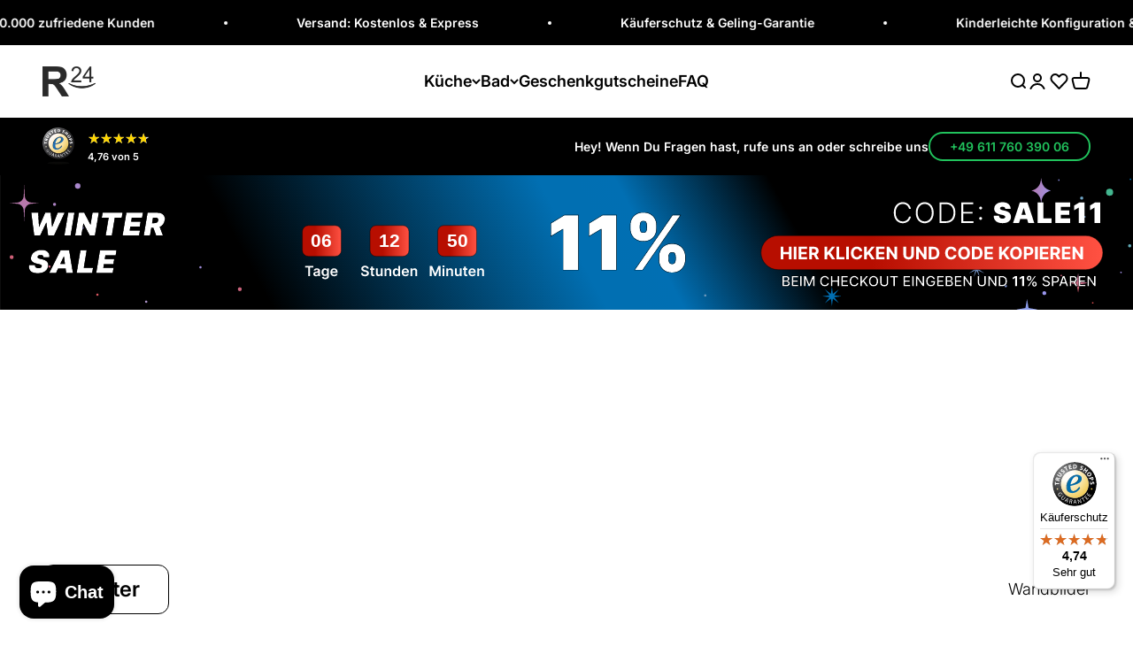

--- FILE ---
content_type: text/html; charset=utf-8
request_url: https://rueckwand24.com/collections/wandbilder
body_size: 186928
content:
<!doctype html>

<html lang="de" dir="ltr">
  <head>
    <script async crossorigin fetchpriority="high" src="/cdn/shopifycloud/importmap-polyfill/es-modules-shim.2.4.0.js"></script>
<script src="//rueckwand24.com/cdn/shop/files/pandectes-rules.js?v=13623459387897211459"></script>

    <link rel="preconnect" href="https://scripting.tracify.ai" />
<link rel="preload" as="script" href="https://scripting.tracify.ai/tracifyv2.js?csid=06aae7d2-2a95-4a78-9847-ef64cc09c4dc">
<script async src="https://scripting.tracify.ai/tracifyv2.js?csid=06aae7d2-2a95-4a78-9847-ef64cc09c4dc"></script>

<!-- Hotjar -->
<script>
  (function (h, o, t, j, a, r) {
    h.hj = h.hj || function () {
      (h.hj.q = h.hj.q || []).push(arguments);
    };
    h._hjSettings = {
      hjid: 2708822,
      hjsv: 6
    };
    a = o.getElementsByTagName("head")[0];
    r = o.createElement("script");
    r.async = 1;
    r.src = t + h._hjSettings.hjid + j + h._hjSettings.hjsv;
    a.appendChild(r);
  })(window, document, "https://static.hotjar.com/c/hotjar-", ".js?sv=");
</script>
<!-- End Hotjar -->

<!-- Bing 
<script>
  (function (w, d, t, r, u) {
    var f, n, i;
    w[u] = w[u] || [], f = function () {
      var o = { ti: "343075610", enableAutoSpaTracking: true };
      o.q = w[u], w[u] = new UET(o), w[u].push("pageLoad");
    },
      n = d.createElement(t), n.src = r, n.async = 1, n.onload = n.onreadystatechange = function () {
      var s = this.readyState;
      s && s !== "loaded" && s !== "complete" || (f(), n.onload = n.onreadystatechange = null);
    },
      i = d.getElementsByTagName(t)[0], i.parentNode.insertBefore(n, i);
  })
  (window, document, "script", "//bat.bing.com/bat.js", "uetq");
</script>
<!-- End Bing -->

<noscript>
    <iframe src="https://www.googletagmanager.com/ns.html?id=GTM-N26FL8F" height="0" width="0" style="display:none;visibility:hidden"></iframe>
</noscript>


<!-- mixpanel -->
<script type="text/javascript">
  (function (f, b) { if (!b.__SV) { var e, g, i, h; window.mixpanel = b; b._i = []; b.init = function (e, f, c) { function g(a, d) { var b = d.split("."); 2 == b.length && ((a = a[b[0]]), (d = b[1])); a[d] = function () { a.push([d].concat(Array.prototype.slice.call(arguments, 0))); }; } var a = b; "undefined" !== typeof c ? (a = b[c] = []) : (c = "mixpanel"); a.people = a.people || []; a.toString = function (a) { var d = "mixpanel"; "mixpanel" !== c && (d += "." + c); a || (d += " (stub)"); return d; }; a.people.toString = function () { return a.toString(1) + ".people (stub)"; }; i = "disable time_event track track_pageview track_links track_forms track_with_groups add_group set_group remove_group register register_once alias unregister identify name_tag set_config reset opt_in_tracking opt_out_tracking has_opted_in_tracking has_opted_out_tracking clear_opt_in_out_tracking start_batch_senders people.set people.set_once people.unset people.increment people.append people.union people.track_charge people.clear_charges people.delete_user people.remove".split( " "); for (h = 0; h < i.length; h++) g(a, i[h]); var j = "set set_once union unset remove delete".split(" "); a.get_group = function () { function b(c) { d[c] = function () { call2_args = arguments; call2 = [c].concat(Array.prototype.slice.call(call2_args, 0)); a.push([e, call2]); }; } for ( var d = {}, e = ["get_group"].concat( Array.prototype.slice.call(arguments, 0)), c = 0; c < j.length; c++) b(j[c]); return d; }; b._i.push([e, f, c]); }; b.__SV = 1.2; e = f.createElement("script"); e.type = "text/javascript"; e.async = !0; e.src = "undefined" !== typeof MIXPANEL_CUSTOM_LIB_URL ? MIXPANEL_CUSTOM_LIB_URL : "file:" === f.location.protocol && "//cdn.mxpnl.com/libs/mixpanel-2-latest.min.js".match(/^\/\//) ? "https://cdn.mxpnl.com/libs/mixpanel-2-latest.min.js" : "//cdn.mxpnl.com/libs/mixpanel-2-latest.min.js"; g = f.getElementsByTagName("script")[0]; g.parentNode.insertBefore(e, g); } })(document, window.mixpanel || []);
</script>
<script>
mixpanel.init('4d207d2f124fbd98be8081c617d8b7e8', { autocapture: true,   record_sessions_percent: 2, record_heatmap_data: true   });
</script>
<!-- End mixpanel -->
    <meta charset="utf-8">
    <meta
      name="viewport"
      content="width=device-width, initial-scale=1.0, height=device-height, minimum-scale=1.0, maximum-scale=1.0"
    >
    <meta name="theme-color" content="#ffffff">

    <title>
      Schöne Wandbilder online kaufen | Bilder in Top-Qualität bei R24
    </title><meta name="description" content="Wandbilder für die ganze Wohnung | große Auswahl an Wandbildern ✔️ hochwertige Materialien ✔️ schneller Versand ✔️ jetzt bestellen!"><link rel="canonical" href="https://rueckwand24.com/collections/wandbilder"><link rel="shortcut icon" href="//rueckwand24.com/cdn/shop/files/logo_transp_bg_3e5dd2dd-8bfe-466a-b32a-2ad493efc24c.png?v=1736863539&width=96">
      <link rel="apple-touch-icon" href="//rueckwand24.com/cdn/shop/files/logo_transp_bg_3e5dd2dd-8bfe-466a-b32a-2ad493efc24c.png?v=1736863539&width=180"><link rel="preconnect" href="https://cdn.shopify.com">
    <link rel="preconnect" href="https://fonts.shopifycdn.com" crossorigin>
    <link rel="dns-prefetch" href="https://productreviews.shopifycdn.com"><link rel="preload" href="//rueckwand24.com/cdn/fonts/inter/inter_n6.771af0474a71b3797eb38f3487d6fb79d43b6877.woff2" as="font" type="font/woff2" crossorigin><link rel="preload" href="//rueckwand24.com/cdn/fonts/inter/inter_n3.6faba940d2e90c9f1c2e0c5c2750b84af59fecc0.woff2" as="font" type="font/woff2" crossorigin><meta property="og:type" content="website">
  <meta property="og:title" content="Wandbilder"><meta property="og:image" content="http://rueckwand24.com/cdn/shop/files/R24.jpg?v=1687704788&width=2048">
  <meta property="og:image:secure_url" content="https://rueckwand24.com/cdn/shop/files/R24.jpg?v=1687704788&width=2048">
  <meta property="og:image:width" content="1204">
  <meta property="og:image:height" content="899"><meta property="og:description" content="Wandbilder für die ganze Wohnung | große Auswahl an Wandbildern ✔️ hochwertige Materialien ✔️ schneller Versand ✔️ jetzt bestellen!"><meta property="og:url" content="https://rueckwand24.com/collections/wandbilder">
<meta property="og:site_name" content="Rueckwand24"><meta name="twitter:card" content="summary"><meta name="twitter:title" content="Wandbilder">
  <meta name="twitter:description" content="Moderne Wandbilder von R24 | Tolle Design-Ideen für Wohnzimmer, Küche, Badezimmer &amp;amp; Co. Deine Wohnung ist der Ort, an dem Du zur Ruhe kommst und Inspiration findest, hier spiegelt sich Deine Authentizität wider. Mit der Inneneinrichtung und Gestaltung Deiner Wohnung verleihst Du jedem einzelnen Raum ein individuelles Ambiente und eine persönliche Note. Du zeigst Deinen Besuchern, wer Du bist. Besonders die Dekoration der Wände spielt hierbei eine große Rolle. Wandbilder – klein oder groß – wirken als idealer Blickfang und bringen Deinen persönlichen Stil zur Geltung. Denn Hand aufs Herz: Ohne Bilder oder Fotos wäre Dein Zuhause blass, anonym und leer. Wände sind wie die leeren Leinwände eines Künstlers: Bereit, mit Farben und Formen zum Leben erweckt zu werden. Wandbilder fügen dem Raum visuelle Tiefe und Harmonie hinzu. Sie können den Stil eines Raumes betonen und die Farbpalette ergänzen, um"><meta name="twitter:image" content="https://rueckwand24.com/cdn/shop/files/R24.jpg?crop=center&height=1200&v=1687704788&width=1200">
  <meta name="twitter:image:alt" content=""><script type="application/ld+json">
  {
    "@context": "https://schema.org",
    "@type": "BreadcrumbList",
    "itemListElement": [{
        "@type": "ListItem",
        "position": 1,
        "name": "Home",
        "item": "https://rueckwand24.com"
      },{
            "@type": "ListItem",
            "position": 2,
            "name": "Wandbilder",
            "item": "https://rueckwand24.com/collections/wandbilder"
          }]
  }
</script><style>/* Typography (heading) */
  @font-face {
  font-family: Inter;
  font-weight: 600;
  font-style: normal;
  font-display: fallback;
  src: url("//rueckwand24.com/cdn/fonts/inter/inter_n6.771af0474a71b3797eb38f3487d6fb79d43b6877.woff2") format("woff2"),
       url("//rueckwand24.com/cdn/fonts/inter/inter_n6.88c903d8f9e157d48b73b7777d0642925bcecde7.woff") format("woff");
}

@font-face {
  font-family: Inter;
  font-weight: 600;
  font-style: italic;
  font-display: fallback;
  src: url("//rueckwand24.com/cdn/fonts/inter/inter_i6.3bbe0fe1c7ee4f282f9c2e296f3e4401a48cbe19.woff2") format("woff2"),
       url("//rueckwand24.com/cdn/fonts/inter/inter_i6.8bea21f57a10d5416ddf685e2c91682ec237876d.woff") format("woff");
}

/* Typography (body) */
  @font-face {
  font-family: Inter;
  font-weight: 300;
  font-style: normal;
  font-display: fallback;
  src: url("//rueckwand24.com/cdn/fonts/inter/inter_n3.6faba940d2e90c9f1c2e0c5c2750b84af59fecc0.woff2") format("woff2"),
       url("//rueckwand24.com/cdn/fonts/inter/inter_n3.413aa818ec2103383c4ac7c3744c464d04b4db49.woff") format("woff");
}

@font-face {
  font-family: Inter;
  font-weight: 300;
  font-style: italic;
  font-display: fallback;
  src: url("//rueckwand24.com/cdn/fonts/inter/inter_i3.6d51b5c1aff0e6286c06ee460a22e95b7c89d160.woff2") format("woff2"),
       url("//rueckwand24.com/cdn/fonts/inter/inter_i3.125e6a7560f210d08832797e294849204cda4973.woff") format("woff");
}

@font-face {
  font-family: Inter;
  font-weight: 400;
  font-style: normal;
  font-display: fallback;
  src: url("//rueckwand24.com/cdn/fonts/inter/inter_n4.b2a3f24c19b4de56e8871f609e73ca7f6d2e2bb9.woff2") format("woff2"),
       url("//rueckwand24.com/cdn/fonts/inter/inter_n4.af8052d517e0c9ffac7b814872cecc27ae1fa132.woff") format("woff");
}

@font-face {
  font-family: Inter;
  font-weight: 400;
  font-style: italic;
  font-display: fallback;
  src: url("//rueckwand24.com/cdn/fonts/inter/inter_i4.feae1981dda792ab80d117249d9c7e0f1017e5b3.woff2") format("woff2"),
       url("//rueckwand24.com/cdn/fonts/inter/inter_i4.62773b7113d5e5f02c71486623cf828884c85c6e.woff") format("woff");
}

:root {
    /**
     * ---------------------------------------------------------------------
     * SPACING VARIABLES
     *
     * We are using a spacing inspired from frameworks like Tailwind CSS.
     * ---------------------------------------------------------------------
     */
    --spacing-0-5: 0.125rem; /* 2px */
    --spacing-1: 0.25rem; /* 4px */
    --spacing-1-5: 0.375rem; /* 6px */
    --spacing-2: 0.5rem; /* 8px */
    --spacing-2-5: 0.625rem; /* 10px */
    --spacing-3: 0.75rem; /* 12px */
    --spacing-3-5: 0.875rem; /* 14px */
    --spacing-4: 1rem; /* 16px */
    --spacing-4-5: 1.125rem; /* 18px */
    --spacing-5: 1.25rem; /* 20px */
    --spacing-5-5: 1.375rem; /* 22px */
    --spacing-6: 1.5rem; /* 24px */
    --spacing-6-5: 1.625rem; /* 26px */
    --spacing-7: 1.75rem; /* 28px */
    --spacing-7-5: 1.875rem; /* 30px */
    --spacing-8: 2rem; /* 32px */
    --spacing-8-5: 2.125rem; /* 34px */
    --spacing-9: 2.25rem; /* 36px */
    --spacing-9-5: 2.375rem; /* 38px */
    --spacing-10: 2.5rem; /* 40px */
    --spacing-11: 2.75rem; /* 44px */
    --spacing-12: 3rem; /* 48px */
    --spacing-14: 3.5rem; /* 56px */
    --spacing-16: 4rem; /* 64px */
    --spacing-18: 4.5rem; /* 72px */
    --spacing-20: 5rem; /* 80px */
    --spacing-24: 6rem; /* 96px */
    --spacing-28: 7rem; /* 112px */
    --spacing-32: 8rem; /* 128px */
    --spacing-36: 9rem; /* 144px */
    --spacing-40: 10rem; /* 160px */
    --spacing-44: 11rem; /* 176px */
    --spacing-48: 12rem; /* 192px */
    --spacing-52: 13rem; /* 208px */
    --spacing-56: 14rem; /* 224px */
    --spacing-60: 15rem; /* 240px */
    --spacing-64: 16rem; /* 256px */
    --spacing-72: 18rem; /* 288px */
    --spacing-80: 20rem; /* 320px */
    --spacing-96: 24rem; /* 384px */

    /* Container */
    --container-max-width: 1440px;
    --container-narrow-max-width: 1190px;
    --container-gutter: 0.875rem;
    --section-outer-spacing-block: var(--spacing-10);
    --section-inner-max-spacing-block: var(--spacing-9);
    --section-inner-spacing-inline: var(--container-gutter);
    --section-stack-spacing-block: var(--spacing-8);

    /* Grid gutter */
    --grid-gutter: var(--spacing-5);

    /* Product list settings */
    --product-list-row-gap: var(--spacing-8);
    --product-list-column-gap: var(--grid-gutter);

    /* Form settings */
    --input-gap: var(--spacing-2);
    --input-height: 2.625rem;
    --input-padding-inline: var(--spacing-4);

    /* Other sizes */
    --sticky-area-height: calc(var(--sticky-announcement-bar-enabled, 0) * var(--announcement-bar-height, 0px) + var(--sticky-header-enabled, 0) * var(--header-height, 0px));

    /* RTL support */
    --transform-logical-flip: 1;
    --transform-origin-start: left;
    --transform-origin-end: right;

    /**
     * ---------------------------------------------------------------------
     * TYPOGRAPHY
     * ---------------------------------------------------------------------
     */

    /* Font properties */
    --heading-font-family: Inter, sans-serif;
    --heading-font-weight: 600;
    --heading-font-style: normal;
    --heading-text-transform: normal;
    --heading-letter-spacing: 0.0em;
    --text-font-family: Inter, sans-serif;
    --text-font-weight: 300;
    --text-font-style: normal;
    --text-letter-spacing: 0.0em;

    /* Font sizes */
    --text-h0: 3rem;
    --text-h1: 2.5rem;
    --text-h2: 2rem;
    --text-h3: 1.5rem;
    --text-h4: 1.375rem;
    --text-h5: 1.125rem;
    --text-h6: 1rem;
    --text-xs: 0.8125rem;
    --text-sm: 0.875rem;
    --text-base: 1.0rem;
    --text-lg: 1.25rem;

    /**
     * ---------------------------------------------------------------------
     * COLORS
     * ---------------------------------------------------------------------
     */

    /* Color settings */--accent: 33 195 93;
    --text-primary: 0 0 0;
    --background-primary: 255 255 255;
    --dialog-background: 255 255 255;
    --border-color: var(--text-color, var(--text-primary)) / 0.12;

    /* Button colors */
    --button-background-primary: 33 195 93;
    --button-text-primary: 255 255 255;
    --button-background-secondary: 0 0 0;
    --button-text-secondary: 255 255 255;

    /* Status colors */
    --success-background: 228 248 236;
    --success-text: 33 195 93;
    --warning-background: 255 246 233;
    --warning-text: 255 183 74;
    --error-background: 254 231 231;
    --error-text: 248 58 58;

    /* Product colors */
    --on-sale-text: 248 58 58;
    --on-sale-badge-background: 248 58 58;
    --on-sale-badge-text: 255 255 255;
    --sold-out-badge-background: 0 0 0;
    --sold-out-badge-text: 255 255 255;
    --primary-badge-background: 0 0 0;
    --primary-badge-text: 255 255 255;
    --star-color: 255 183 74;
    --product-card-background: 255 255 255;
    --product-card-text: 0 0 0;

    /* Header colors */
    --header-background: 255 255 255;
    --header-text: 0 0 0;

    /* Footer colors */
    --footer-background: 255 255 255;
    --footer-text: 0 0 0;

    /* Rounded variables (used for border radius) */
    --rounded-xs: 0.25rem;
    --rounded-sm: 0.5rem;
    --rounded: 1.0rem;
    --rounded-lg: 2.0rem;
    --rounded-full: 9999px;

    --rounded-button: 3.5rem;
    --rounded-input: 0.5rem;

    /* Box shadow */
    --shadow-sm: 0 2px 8px rgb(var(--text-primary) / 0.0);
    --shadow: 0 5px 15px rgb(var(--text-primary) / 0.0);
    --shadow-md: 0 5px 30px rgb(var(--text-primary) / 0.0);
    --shadow-block: 0px 0px 50px rgb(var(--text-primary) / 0.0);

    /**
     * ---------------------------------------------------------------------
     * OTHER
     * ---------------------------------------------------------------------
     */

    --stagger-products-reveal-opacity: 0;
    --cursor-close-svg-url: url(//rueckwand24.com/cdn/shop/t/480/assets/cursor-close.svg?v=147174565022153725511737374254);
    --cursor-zoom-in-svg-url: url(//rueckwand24.com/cdn/shop/t/480/assets/cursor-zoom-in.svg?v=154953035094101115921737374255);
    --cursor-zoom-out-svg-url: url(//rueckwand24.com/cdn/shop/t/480/assets/cursor-zoom-out.svg?v=16155520337305705181737374242);
    --checkmark-svg-url: url(//rueckwand24.com/cdn/shop/t/480/assets/checkmark.svg?v=77552481021870063511737374242);
  }

  [dir="rtl"]:root {
    /* RTL support */
    --transform-logical-flip: -1;
    --transform-origin-start: right;
    --transform-origin-end: left;
  }

  @media screen and (min-width: 700px) {
    :root {
      /* Typography (font size) */
      --text-h0: 4rem;
      --text-h1: 3rem;
      --text-h2: 2.5rem;
      --text-h3: 2rem;
      --text-h4: 1.625rem;
      --text-h5: 1.25rem;
      --text-h6: 1.125rem;

      --text-xs: 0.875rem;
      --text-sm: 1.0rem;
      --text-base: 1.125rem;
      --text-lg: 1.375rem;

      /* Spacing */
      --container-gutter: 2rem;
      --section-outer-spacing-block: var(--spacing-14);
      --section-inner-max-spacing-block: var(--spacing-10);
      --section-inner-spacing-inline: var(--spacing-12);
      --section-stack-spacing-block: var(--spacing-12);

      /* Grid gutter */
      --grid-gutter: var(--spacing-6);

      /* Product list settings */
      --product-list-row-gap: var(--spacing-12);

      /* Form settings */
      --input-gap: 1rem;
      --input-height: 3.125rem;
      --input-padding-inline: var(--spacing-5);
    }
  }

  @media screen and (min-width: 1000px) {
    :root {
      /* Spacing settings */
      --container-gutter: var(--spacing-12);
      --section-outer-spacing-block: var(--spacing-16);
      --section-inner-max-spacing-block: var(--spacing-14);
      --section-inner-spacing-inline: var(--spacing-16);
      --section-stack-spacing-block: var(--spacing-12);
    }
  }

  @media screen and (min-width: 1150px) {
    :root {
      /* Spacing settings */
      --container-gutter: var(--spacing-12);
      --section-outer-spacing-block: var(--spacing-16);
      --section-inner-max-spacing-block: var(--spacing-14);
      --section-inner-spacing-inline: var(--spacing-16);
      --section-stack-spacing-block: var(--spacing-12);
    }
  }

  @media screen and (min-width: 1400px) {
    :root {
      /* Typography (font size) */
      --text-h0: 5rem;
      --text-h1: 3.75rem;
      --text-h2: 3rem;
      --text-h3: 2.25rem;
      --text-h4: 2rem;
      --text-h5: 1.5rem;
      --text-h6: 1.25rem;

      --section-outer-spacing-block: var(--spacing-20);
      --section-inner-max-spacing-block: var(--spacing-16);
      --section-inner-spacing-inline: var(--spacing-18);
    }
  }

  @media screen and (min-width: 1600px) {
    :root {
      --section-outer-spacing-block: var(--spacing-20);
      --section-inner-max-spacing-block: var(--spacing-18);
      --section-inner-spacing-inline: var(--spacing-20);
    }
  }

  /**
   * ---------------------------------------------------------------------
   * LIQUID DEPENDANT CSS
   *
   * Our main CSS is Liquid free, but some very specific features depend on
   * theme settings, so we have them here
   * ---------------------------------------------------------------------
   */@media screen and (pointer: fine) {
        /* The !important are for the Shopify Payment button to ensure we override the default from Shopify styles */
        .button:not([disabled]):not(.button--outline):hover, .btn:not([disabled]):hover, .shopify-payment-button__button--unbranded:not([disabled]):hover {
          background-color: transparent !important;
          color: rgb(var(--button-outline-color) / var(--button-background-opacity, 1)) !important;
          box-shadow: inset 0 0 0 2px currentColor !important;
        }

        .button--outline:not([disabled]):hover {
          background: rgb(var(--button-background));
          color: rgb(var(--button-text-color));
          box-shadow: inset 0 0 0 2px rgb(var(--button-background));
        }
      }</style><script>
  // This allows to expose several variables to the global scope, to be used in scripts
  window.themeVariables = {
    settings: {
      showPageTransition: null,
      staggerProductsApparition: true,
      reduceDrawerAnimation: false,
      reduceMenuAnimation: false,
      headingApparition: "none",
      pageType: "collection",
      moneyFormat: "{{amount_with_comma_separator}} €",
      moneyWithCurrencyFormat: "€{{amount_with_comma_separator}} EUR",
      currencyCodeEnabled: false,
      cartType: "drawer",
      showDiscount: true,
      discountMode: "saving",
      pageBackground: "#ffffff",
      textColor: "#000000"
    },

    strings: {
      accessibilityClose: "Schließen",
      accessibilityNext: "Vor",
      accessibilityPrevious: "Zurück",
      closeGallery: "Galerie schließen",
      zoomGallery: "Bild vergrößern",
      errorGallery: "Bild kann nicht geladen werden",
      searchNoResults: "Keine Treffer",
      addOrderNote: "Bestellhinweis hinzufügen",
      editOrderNote: "Bestellhinweis bearbeiten",
      shippingEstimatorNoResults: "Tut uns leid, aber wir verschicken leider nicht an deine Adresse.",
      shippingEstimatorOneResult: "Für deine Adresse gibt es einen Versandtarif:",
      shippingEstimatorMultipleResults: "Für deine Adresse gibt es mehrere Versandtarife:",
      shippingEstimatorError: "Beim Berechnen der Versandkosten ist ein Fehler aufgetreten:"
    },

    breakpoints: {
      'sm': 'screen and (min-width: 700px)',
      'md': 'screen and (min-width: 1000px)',
      'lg': 'screen and (min-width: 1150px)',
      'xl': 'screen and (min-width: 1400px)',

      'sm-max': 'screen and (max-width: 699px)',
      'md-max': 'screen and (max-width: 999px)',
      'lg-max': 'screen and (max-width: 1149px)',
      'xl-max': 'screen and (max-width: 1399px)'
    }
  };

  // For detecting native share
  document.documentElement.classList.add(`native-share--${navigator.share ? 'enabled' : 'disabled'}`);</script><script>
      if (!(HTMLScriptElement.supports && HTMLScriptElement.supports('importmap'))) {
        const importMapPolyfill = document.createElement('script');
        importMapPolyfill.async = true;
        importMapPolyfill.src = "//rueckwand24.com/cdn/shop/t/480/assets/es-module-shims.min.js?v=98603786603752121101737374243";

        document.head.appendChild(importMapPolyfill);
      }
    </script>

    <script type="importmap">{
        "imports": {
          "vendor": "//rueckwand24.com/cdn/shop/t/480/assets/vendor.min.js?v=37127808935879722241737374243",
          "theme": "//rueckwand24.com/cdn/shop/t/480/assets/theme.js?v=1780748532104890451756974898",
          "photoswipe": "//rueckwand24.com/cdn/shop/t/480/assets/photoswipe.min.js?v=13374349288281597431737374243"
        }
      }
    </script>
    <script type="module" src="//rueckwand24.com/cdn/shop/t/480/assets/custom.js?v=58683614364010761511756974901"></script>
    <script type="module" src="//rueckwand24.com/cdn/shop/t/480/assets/vendor.min.js?v=37127808935879722241737374243"></script>
    <script type="module" src="//rueckwand24.com/cdn/shop/t/480/assets/theme-extended.js?v=88743571480979187071768167547"></script>
    <script type="module" src="//rueckwand24.com/cdn/shop/t/480/assets/theme.js?v=1780748532104890451756974898"></script>
    <script type="module">
      import { animate, scroll } from 'https://cdn.jsdelivr.net/npm/motion@latest/+esm';
    </script>
    <script>window.performance && window.performance.mark && window.performance.mark('shopify.content_for_header.start');</script><meta name="google-site-verification" content="YkhEc4jm6SmMoZ40Yw6Jvs7SQnVwi_MC4f4I5I0-BTM">
<meta name="facebook-domain-verification" content="irgjlb9mew5n09iievevo35utgyrmv">
<meta id="shopify-digital-wallet" name="shopify-digital-wallet" content="/51425116352/digital_wallets/dialog">
<meta name="shopify-checkout-api-token" content="0067d50ea8e16085347482cd1f9e0a2a">
<meta id="in-context-paypal-metadata" data-shop-id="51425116352" data-venmo-supported="false" data-environment="production" data-locale="de_DE" data-paypal-v4="true" data-currency="EUR">
<link rel="alternate" type="application/atom+xml" title="Feed" href="/collections/wandbilder.atom" />
<link rel="alternate" type="application/json+oembed" href="https://rueckwand24.com/collections/wandbilder.oembed">
<script async="async" src="/checkouts/internal/preloads.js?locale=de-DE"></script>
<script id="apple-pay-shop-capabilities" type="application/json">{"shopId":51425116352,"countryCode":"DE","currencyCode":"EUR","merchantCapabilities":["supports3DS"],"merchantId":"gid:\/\/shopify\/Shop\/51425116352","merchantName":"Rueckwand24","requiredBillingContactFields":["postalAddress","email","phone"],"requiredShippingContactFields":["postalAddress","email","phone"],"shippingType":"shipping","supportedNetworks":["visa","maestro","masterCard","amex"],"total":{"type":"pending","label":"Rueckwand24","amount":"1.00"},"shopifyPaymentsEnabled":true,"supportsSubscriptions":true}</script>
<script id="shopify-features" type="application/json">{"accessToken":"0067d50ea8e16085347482cd1f9e0a2a","betas":["rich-media-storefront-analytics"],"domain":"rueckwand24.com","predictiveSearch":true,"shopId":51425116352,"locale":"de"}</script>
<script>var Shopify = Shopify || {};
Shopify.shop = "rueckwand24.myshopify.com";
Shopify.locale = "de";
Shopify.currency = {"active":"EUR","rate":"1.0"};
Shopify.country = "DE";
Shopify.theme = {"name":"Rueckwand24-Impact\/main","id":159661129995,"schema_name":"Impact","schema_version":"6.5.0","theme_store_id":null,"role":"main"};
Shopify.theme.handle = "null";
Shopify.theme.style = {"id":null,"handle":null};
Shopify.cdnHost = "rueckwand24.com/cdn";
Shopify.routes = Shopify.routes || {};
Shopify.routes.root = "/";</script>
<script type="module">!function(o){(o.Shopify=o.Shopify||{}).modules=!0}(window);</script>
<script>!function(o){function n(){var o=[];function n(){o.push(Array.prototype.slice.apply(arguments))}return n.q=o,n}var t=o.Shopify=o.Shopify||{};t.loadFeatures=n(),t.autoloadFeatures=n()}(window);</script>
<script id="shop-js-analytics" type="application/json">{"pageType":"collection"}</script>
<script defer="defer" async type="module" src="//rueckwand24.com/cdn/shopifycloud/shop-js/modules/v2/client.init-shop-cart-sync_HUjMWWU5.de.esm.js"></script>
<script defer="defer" async type="module" src="//rueckwand24.com/cdn/shopifycloud/shop-js/modules/v2/chunk.common_QpfDqRK1.esm.js"></script>
<script type="module">
  await import("//rueckwand24.com/cdn/shopifycloud/shop-js/modules/v2/client.init-shop-cart-sync_HUjMWWU5.de.esm.js");
await import("//rueckwand24.com/cdn/shopifycloud/shop-js/modules/v2/chunk.common_QpfDqRK1.esm.js");

  window.Shopify.SignInWithShop?.initShopCartSync?.({"fedCMEnabled":true,"windoidEnabled":true});

</script>
<script>(function() {
  var isLoaded = false;
  function asyncLoad() {
    if (isLoaded) return;
    isLoaded = true;
    var urls = ["https:\/\/gtm.gropulse.com\/get_script?shop=rueckwand24.myshopify.com","https:\/\/tseish-app.connect.trustedshops.com\/esc.js?apiBaseUrl=aHR0cHM6Ly90c2Vpc2gtYXBwLmNvbm5lY3QudHJ1c3RlZHNob3BzLmNvbQ==\u0026instanceId=cnVlY2t3YW5kMjQubXlzaG9waWZ5LmNvbQ==\u0026shop=rueckwand24.myshopify.com","\/\/cdn.shopify.com\/proxy\/59af7a5008113b4e2994fd054949efc4befcd70ab84f68c5f2b4e702761cbabc\/spfy-pxl.archive-digger.com\/assets\/script_tag.js?shopId=rueckwand24.myshopify.com\u0026taboolaId=1780163\u0026ecav=true\u0026eh=true\u0026ess=true\u0026ep=true\u0026eatc=true\u0026eprv=true\u0026ecv=true\u0026epv=true\u0026esc=true\u0026shop=rueckwand24.myshopify.com\u0026sp-cache-control=cHVibGljLCBtYXgtYWdlPTkwMA"];
    for (var i = 0; i < urls.length; i++) {
      var s = document.createElement('script');
      s.type = 'text/javascript';
      s.async = true;
      s.src = urls[i];
      var x = document.getElementsByTagName('script')[0];
      x.parentNode.insertBefore(s, x);
    }
  };
  if(window.attachEvent) {
    window.attachEvent('onload', asyncLoad);
  } else {
    window.addEventListener('load', asyncLoad, false);
  }
})();</script>
<script id="__st">var __st={"a":51425116352,"offset":3600,"reqid":"0a355cee-1cea-4bbc-9162-507eb0d8169b-1768817435","pageurl":"rueckwand24.com\/collections\/wandbilder","u":"90285adce476","p":"collection","rtyp":"collection","rid":283752825024};</script>
<script>window.ShopifyPaypalV4VisibilityTracking = true;</script>
<script id="captcha-bootstrap">!function(){'use strict';const t='contact',e='account',n='new_comment',o=[[t,t],['blogs',n],['comments',n],[t,'customer']],c=[[e,'customer_login'],[e,'guest_login'],[e,'recover_customer_password'],[e,'create_customer']],r=t=>t.map((([t,e])=>`form[action*='/${t}']:not([data-nocaptcha='true']) input[name='form_type'][value='${e}']`)).join(','),a=t=>()=>t?[...document.querySelectorAll(t)].map((t=>t.form)):[];function s(){const t=[...o],e=r(t);return a(e)}const i='password',u='form_key',d=['recaptcha-v3-token','g-recaptcha-response','h-captcha-response',i],f=()=>{try{return window.sessionStorage}catch{return}},m='__shopify_v',_=t=>t.elements[u];function p(t,e,n=!1){try{const o=window.sessionStorage,c=JSON.parse(o.getItem(e)),{data:r}=function(t){const{data:e,action:n}=t;return t[m]||n?{data:e,action:n}:{data:t,action:n}}(c);for(const[e,n]of Object.entries(r))t.elements[e]&&(t.elements[e].value=n);n&&o.removeItem(e)}catch(o){console.error('form repopulation failed',{error:o})}}const l='form_type',E='cptcha';function T(t){t.dataset[E]=!0}const w=window,h=w.document,L='Shopify',v='ce_forms',y='captcha';let A=!1;((t,e)=>{const n=(g='f06e6c50-85a8-45c8-87d0-21a2b65856fe',I='https://cdn.shopify.com/shopifycloud/storefront-forms-hcaptcha/ce_storefront_forms_captcha_hcaptcha.v1.5.2.iife.js',D={infoText:'Durch hCaptcha geschützt',privacyText:'Datenschutz',termsText:'Allgemeine Geschäftsbedingungen'},(t,e,n)=>{const o=w[L][v],c=o.bindForm;if(c)return c(t,g,e,D).then(n);var r;o.q.push([[t,g,e,D],n]),r=I,A||(h.body.append(Object.assign(h.createElement('script'),{id:'captcha-provider',async:!0,src:r})),A=!0)});var g,I,D;w[L]=w[L]||{},w[L][v]=w[L][v]||{},w[L][v].q=[],w[L][y]=w[L][y]||{},w[L][y].protect=function(t,e){n(t,void 0,e),T(t)},Object.freeze(w[L][y]),function(t,e,n,w,h,L){const[v,y,A,g]=function(t,e,n){const i=e?o:[],u=t?c:[],d=[...i,...u],f=r(d),m=r(i),_=r(d.filter((([t,e])=>n.includes(e))));return[a(f),a(m),a(_),s()]}(w,h,L),I=t=>{const e=t.target;return e instanceof HTMLFormElement?e:e&&e.form},D=t=>v().includes(t);t.addEventListener('submit',(t=>{const e=I(t);if(!e)return;const n=D(e)&&!e.dataset.hcaptchaBound&&!e.dataset.recaptchaBound,o=_(e),c=g().includes(e)&&(!o||!o.value);(n||c)&&t.preventDefault(),c&&!n&&(function(t){try{if(!f())return;!function(t){const e=f();if(!e)return;const n=_(t);if(!n)return;const o=n.value;o&&e.removeItem(o)}(t);const e=Array.from(Array(32),(()=>Math.random().toString(36)[2])).join('');!function(t,e){_(t)||t.append(Object.assign(document.createElement('input'),{type:'hidden',name:u})),t.elements[u].value=e}(t,e),function(t,e){const n=f();if(!n)return;const o=[...t.querySelectorAll(`input[type='${i}']`)].map((({name:t})=>t)),c=[...d,...o],r={};for(const[a,s]of new FormData(t).entries())c.includes(a)||(r[a]=s);n.setItem(e,JSON.stringify({[m]:1,action:t.action,data:r}))}(t,e)}catch(e){console.error('failed to persist form',e)}}(e),e.submit())}));const S=(t,e)=>{t&&!t.dataset[E]&&(n(t,e.some((e=>e===t))),T(t))};for(const o of['focusin','change'])t.addEventListener(o,(t=>{const e=I(t);D(e)&&S(e,y())}));const B=e.get('form_key'),M=e.get(l),P=B&&M;t.addEventListener('DOMContentLoaded',(()=>{const t=y();if(P)for(const e of t)e.elements[l].value===M&&p(e,B);[...new Set([...A(),...v().filter((t=>'true'===t.dataset.shopifyCaptcha))])].forEach((e=>S(e,t)))}))}(h,new URLSearchParams(w.location.search),n,t,e,['guest_login'])})(!0,!0)}();</script>
<script integrity="sha256-4kQ18oKyAcykRKYeNunJcIwy7WH5gtpwJnB7kiuLZ1E=" data-source-attribution="shopify.loadfeatures" defer="defer" src="//rueckwand24.com/cdn/shopifycloud/storefront/assets/storefront/load_feature-a0a9edcb.js" crossorigin="anonymous"></script>
<script data-source-attribution="shopify.dynamic_checkout.dynamic.init">var Shopify=Shopify||{};Shopify.PaymentButton=Shopify.PaymentButton||{isStorefrontPortableWallets:!0,init:function(){window.Shopify.PaymentButton.init=function(){};var t=document.createElement("script");t.src="https://rueckwand24.com/cdn/shopifycloud/portable-wallets/latest/portable-wallets.de.js",t.type="module",document.head.appendChild(t)}};
</script>
<script data-source-attribution="shopify.dynamic_checkout.buyer_consent">
  function portableWalletsHideBuyerConsent(e){var t=document.getElementById("shopify-buyer-consent"),n=document.getElementById("shopify-subscription-policy-button");t&&n&&(t.classList.add("hidden"),t.setAttribute("aria-hidden","true"),n.removeEventListener("click",e))}function portableWalletsShowBuyerConsent(e){var t=document.getElementById("shopify-buyer-consent"),n=document.getElementById("shopify-subscription-policy-button");t&&n&&(t.classList.remove("hidden"),t.removeAttribute("aria-hidden"),n.addEventListener("click",e))}window.Shopify?.PaymentButton&&(window.Shopify.PaymentButton.hideBuyerConsent=portableWalletsHideBuyerConsent,window.Shopify.PaymentButton.showBuyerConsent=portableWalletsShowBuyerConsent);
</script>
<script data-source-attribution="shopify.dynamic_checkout.cart.bootstrap">document.addEventListener("DOMContentLoaded",(function(){function t(){return document.querySelector("shopify-accelerated-checkout-cart, shopify-accelerated-checkout")}if(t())Shopify.PaymentButton.init();else{new MutationObserver((function(e,n){t()&&(Shopify.PaymentButton.init(),n.disconnect())})).observe(document.body,{childList:!0,subtree:!0})}}));
</script>
<link id="shopify-accelerated-checkout-styles" rel="stylesheet" media="screen" href="https://rueckwand24.com/cdn/shopifycloud/portable-wallets/latest/accelerated-checkout-backwards-compat.css" crossorigin="anonymous">
<style id="shopify-accelerated-checkout-cart">
        #shopify-buyer-consent {
  margin-top: 1em;
  display: inline-block;
  width: 100%;
}

#shopify-buyer-consent.hidden {
  display: none;
}

#shopify-subscription-policy-button {
  background: none;
  border: none;
  padding: 0;
  text-decoration: underline;
  font-size: inherit;
  cursor: pointer;
}

#shopify-subscription-policy-button::before {
  box-shadow: none;
}

      </style>

<script>window.performance && window.performance.mark && window.performance.mark('shopify.content_for_header.end');</script>
<link href="//rueckwand24.com/cdn/shop/t/480/assets/theme.css?v=134199743659414584791763375247" rel="stylesheet" type="text/css" media="all" /><link href="//rueckwand24.com/cdn/shop/t/480/assets/custom.css?v=133682903807131802781768569592" rel="stylesheet" type="text/css" media="all" />
  <!-- BEGIN app block: shopify://apps/pandectes-gdpr/blocks/banner/58c0baa2-6cc1-480c-9ea6-38d6d559556a -->
  
    
      <!-- TCF is active, scripts are loaded above -->
      
        <script>
          if (!window.PandectesRulesSettings) {
            window.PandectesRulesSettings = {"store":{"id":51425116352,"adminMode":false,"headless":false,"storefrontRootDomain":"","checkoutRootDomain":"","storefrontAccessToken":""},"banner":{"revokableTrigger":false,"cookiesBlockedByDefault":"7","hybridStrict":false,"isActive":true},"geolocation":{"brOnly":false,"caOnly":false,"euOnly":false},"blocker":{"isActive":true,"googleConsentMode":{"isActive":true,"id":"","analyticsId":"","adwordsId":"","adStorageCategory":4,"analyticsStorageCategory":2,"functionalityStorageCategory":1,"personalizationStorageCategory":1,"securityStorageCategory":0,"customEvent":true,"redactData":true,"urlPassthrough":false,"dataLayerProperty":"dataLayer","waitForUpdate":0,"useNativeChannel":false,"debugMode":false},"facebookPixel":{"isActive":false,"id":"","ldu":false},"microsoft":{"isActive":true,"uetTags":"343075610"},"clarity":{},"rakuten":{"isActive":false,"cmp":false,"ccpa":false},"gpcIsActive":true,"klaviyoIsActive":false,"defaultBlocked":7,"patterns":{"whiteList":["pay.google.com"],"blackList":{"1":["www.paypal.com","static.hotjar.com/c/hotjar","google-analytics.com|googletagmanager.com/gtag/destination|googletagmanager.com/gtag/js?id=UA|googletagmanager.com/gtag/js?id=G"],"2":["https://www.googletagmanager.com/gtm.js?id=GTM"],"4":["bat.bing.com","googleads.g.doubleclick.net","s.pinimg.com/ct/core.js|s.pinimg.com/ct/lib","s.adroll.com/j/","googletagmanager.com/gtag/js\\?id=AW|googleadservices.com","analytics.tiktok.com/i18n/pixel","static.ads-twitter.com/uwt.js|static.ads-twitter.com/oct.js","static.klaviyo.com|www.klaviyo.com|static-tracking.klaviyo.com|a.klaviyo.com","connect.facebook.net"],"8":[]},"iframesWhiteList":[],"iframesBlackList":{"1":["player.vimeo.com","www.youtube.com|www.youtube-nocookie.com"],"2":[],"4":[],"8":[]},"beaconsWhiteList":[],"beaconsBlackList":{"1":[],"2":[],"4":[],"8":[]}}}};
            const rulesScript = document.createElement('script');
            window.PandectesRulesSettings.auto = true;
            rulesScript.src = "https://cdn.shopify.com/extensions/019bd005-1071-7566-a990-dd9df4dd4365/gdpr-228/assets/pandectes-rules.js";
            const firstChild = document.head.firstChild;
            document.head.insertBefore(rulesScript, firstChild);
          }
        </script>
      
      <script>
        
          window.PandectesSettings = {"store":{"id":51425116352,"plan":"premium","theme":"Rueckwand24-Impact/main","primaryLocale":"de","adminMode":false,"headless":false,"storefrontRootDomain":"","checkoutRootDomain":"","storefrontAccessToken":""},"tsPublished":1754060192,"declaration":{"showPurpose":true,"showProvider":true,"showDateGenerated":false},"language":{"unpublished":[],"languageMode":"Single","fallbackLanguage":"de","languageDetection":"browser","languagesSupported":[]},"texts":{"managed":{"headerText":{"de":"Wir respektieren Ihre Privatsphäre"},"consentText":{"de":"Wir schneiden alles auf dich zu, um dir ein schönes Einkaufserlebnis zu bieten.\n<br><br>\nWir nutzen Cookies und andere Technologien, damit unsere Webseite zuverlässig und sicher funktioniert, wir die Performance verfolgen können und um dir relevante Inhalte und personalisierte Werbung zu zeigen. Damit das funktioniert, sammeln unsere Partner und wir Daten über unsere Nutzer und wie sie unsere Angebote nutzen. Detailliertere Informationen findest du in unserer Datenschutzerklärung."},"linkText":{"de":"Datenschutzerklärung"},"imprintText":{"de":"Imprint"},"googleLinkText":{"de":"Googles Datenschutzbestimmungen"},"allowButtonText":{"de":"Akzeptieren"},"denyButtonText":{"de":"Nur Notwendige"},"dismissButtonText":{"de":"Ok"},"leaveSiteButtonText":{"de":"Leave this site"},"preferencesButtonText":{"de":"Einstellungen"},"cookiePolicyText":{"de":"Cookie policy"},"preferencesPopupTitleText":{"de":"Verwalten der Zustimmungseinstellungen"},"preferencesPopupIntroText":{"de":"Hier kannst du einstellen, welche Tracking- und Analysetools zulassen oder ausschließen möchtest.\n<br>\nWir nutzen Cookies und andere Technologien, damit unsere Webseite zuverlässig und sicher funktioniert, wir die Performance verfolgen können und um dir relevante Inhalte und personalisierte Werbung zu zeigen. Damit das funktioniert, sammeln wir Daten über unsere Nutzer und wie sie unsere Angebote nutzen. Weitere Informationen findest du in unserer Datenschutzerklärung."},"preferencesPopupSaveButtonText":{"de":"Speichern & verlassen"},"preferencesPopupCloseButtonText":{"de":"Schließen"},"preferencesPopupAcceptAllButtonText":{"de":"Alle Akzeptieren"},"preferencesPopupRejectAllButtonText":{"de":"Nur Notwendige"},"cookiesDetailsText":{"de":"Cookie-Details"},"preferencesPopupAlwaysAllowedText":{"de":"Immer erlaubt"},"accessSectionParagraphText":{"de":"You have the right to be able to access your personal data at any time. This includes your account information, your order records as well as any GDPR related requests you have made so far. You have the right to request a full report of your data."},"accessSectionTitleText":{"de":"Data Portability"},"accessSectionAccountInfoActionText":{"de":"persönliche Daten"},"accessSectionDownloadReportActionText":{"de":"Alle Daten anfordern"},"accessSectionGDPRRequestsActionText":{"de":"Anfragen betroffener Personen"},"accessSectionOrdersRecordsActionText":{"de":"Aufträge"},"rectificationSectionParagraphText":{"de":"You have the right to request your data to be updated whenever you think it is appropriate."},"rectificationSectionTitleText":{"de":"Data Rectification"},"rectificationCommentPlaceholder":{"de":"Beschreiben Sie, was Sie aktualisieren möchten"},"rectificationCommentValidationError":{"de":"Kommentar ist erforderlich"},"rectificationSectionEditAccountActionText":{"de":"Aktualisierung anfordern"},"erasureSectionTitleText":{"de":"Right to be Forgotten"},"erasureSectionParagraphText":{"de":"Use this option if you want to remove your personal and other data from our store. Keep in mind that this process will delete your account, so you will no longer be able to access or use it anymore."},"erasureSectionRequestDeletionActionText":{"de":"Löschung personenbezogener Daten anfordern"},"consentDate":{"de":"Zustimmungsdatum"},"consentId":{"de":"Einwilligungs-ID"},"consentSectionChangeConsentActionText":{"de":"Einwilligungspräferenz ändern"},"consentSectionConsentedText":{"de":"Sie haben der Cookie-Richtlinie dieser Website zugestimmt am"},"consentSectionNoConsentText":{"de":"Sie haben der Cookie-Richtlinie dieser Website nicht zugestimmt."},"consentSectionTitleText":{"de":"Ihre Cookie-Einwilligung"},"consentStatus":{"de":"Einwilligungspräferenz"},"confirmationFailureMessage":{"de":"Ihre Anfrage wurde nicht bestätigt. Bitte versuchen Sie es erneut und wenn das Problem weiterhin besteht, wenden Sie sich an den Ladenbesitzer, um Hilfe zu erhalten"},"confirmationFailureTitle":{"de":"Ein Problem ist aufgetreten"},"confirmationSuccessMessage":{"de":"Wir werden uns in Kürze zu Ihrem Anliegen bei Ihnen melden."},"confirmationSuccessTitle":{"de":"Ihre Anfrage wurde bestätigt"},"guestsSupportEmailFailureMessage":{"de":"Ihre Anfrage wurde nicht übermittelt. Bitte versuchen Sie es erneut und wenn das Problem weiterhin besteht, wenden Sie sich an den Shop-Inhaber, um Hilfe zu erhalten."},"guestsSupportEmailFailureTitle":{"de":"Ein Problem ist aufgetreten"},"guestsSupportEmailPlaceholder":{"de":"E-Mail-Addresse"},"guestsSupportEmailSuccessMessage":{"de":"Wenn Sie als Kunde dieses Shops registriert sind, erhalten Sie in Kürze eine E-Mail mit Anweisungen zum weiteren Vorgehen."},"guestsSupportEmailSuccessTitle":{"de":"Vielen Dank für die Anfrage"},"guestsSupportEmailValidationError":{"de":"Email ist ungültig"},"guestsSupportInfoText":{"de":"Bitte loggen Sie sich mit Ihrem Kundenkonto ein, um fortzufahren."},"submitButton":{"de":"einreichen"},"submittingButton":{"de":"Senden..."},"cancelButton":{"de":"Abbrechen"},"declIntroText":{"de":"Wir verwenden Cookies, um die Funktionalität der Website zu optimieren, die Leistung zu analysieren und Ihnen ein personalisiertes Erlebnis zu bieten. Einige Cookies sind für den ordnungsgemäßen Betrieb der Website unerlässlich. Diese Cookies können nicht deaktiviert werden. In diesem Fenster können Sie Ihre Präferenzen für Cookies verwalten."},"declName":{"de":"Name"},"declPurpose":{"de":"Zweck"},"declType":{"de":"Typ"},"declRetention":{"de":"Speicherdauer"},"declProvider":{"de":"Anbieter"},"declFirstParty":{"de":"Erstanbieter"},"declThirdParty":{"de":"Drittanbieter"},"declSeconds":{"de":"Sekunden"},"declMinutes":{"de":"Minuten"},"declHours":{"de":"Std."},"declDays":{"de":"Tage"},"declMonths":{"de":"Monate"},"declYears":{"de":"Jahre"},"declSession":{"de":"Sitzung"},"declDomain":{"de":"Domain"},"declPath":{"de":"Weg"}},"categories":{"strictlyNecessaryCookiesTitleText":{"de":"Unbedingt notwendige Cookies"},"strictlyNecessaryCookiesDescriptionText":{"de":"Diese Cookies sind unerlässlich, damit Sie sich auf der Website bewegen und ihre Funktionen nutzen können, z. B. den Zugriff auf sichere Bereiche der Website. Ohne diese Cookies kann die Website nicht richtig funktionieren."},"functionalityCookiesTitleText":{"de":"Funktionale Cookies"},"functionalityCookiesDescriptionText":{"de":"Diese Cookies ermöglichen es der Website, verbesserte Funktionalität und Personalisierung bereitzustellen. Sie können von uns oder von Drittanbietern gesetzt werden, deren Dienste wir auf unseren Seiten hinzugefügt haben. Wenn Sie diese Cookies nicht zulassen, funktionieren einige oder alle dieser Dienste möglicherweise nicht richtig."},"performanceCookiesTitleText":{"de":"Leistungs-Cookies"},"performanceCookiesDescriptionText":{"de":"Diese Cookies ermöglichen es uns, die Leistung unserer Website zu überwachen und zu verbessern. Sie ermöglichen es uns beispielsweise, Besuche zu zählen, Verkehrsquellen zu identifizieren und zu sehen, welche Teile der Website am beliebtesten sind."},"targetingCookiesTitleText":{"de":"Targeting-Cookies"},"targetingCookiesDescriptionText":{"de":"Diese Cookies können von unseren Werbepartnern über unsere Website gesetzt werden. Sie können von diesen Unternehmen verwendet werden, um ein Profil Ihrer Interessen zu erstellen und Ihnen relevante Werbung auf anderen Websites anzuzeigen. Sie speichern keine direkten personenbezogenen Daten, sondern basieren auf der eindeutigen Identifizierung Ihres Browsers und Ihres Internetgeräts. Wenn Sie diese Cookies nicht zulassen, erleben Sie weniger zielgerichtete Werbung."},"unclassifiedCookiesTitleText":{"de":"Nicht klassifizierte Cookies"},"unclassifiedCookiesDescriptionText":{"de":"Nicht klassifizierte Cookies sind Cookies, die wir gerade zusammen mit den Anbietern einzelner Cookies klassifizieren."}},"auto":{}},"library":{"previewMode":false,"fadeInTimeout":0,"defaultBlocked":7,"showLink":true,"showImprintLink":false,"showGoogleLink":true,"enabled":true,"cookie":{"expiryDays":365,"secure":true,"domain":""},"dismissOnScroll":false,"dismissOnWindowClick":false,"dismissOnTimeout":false,"palette":{"popup":{"background":"#FFFFFF","backgroundForCalculations":{"a":1,"b":255,"g":255,"r":255},"text":"#5C5C5C"},"button":{"background":"#3C724E","backgroundForCalculations":{"a":1,"b":78,"g":114,"r":60},"text":"#FFFFFF","textForCalculation":{"a":1,"b":255,"g":255,"r":255},"border":"transparent"}},"content":{"href":"/policies/privacy-policy","imprintHref":"/","close":"&#10005;","target":"_blank","logo":"<img class=\"cc-banner-logo\" style=\"max-height: 40px;\" src=\"https://rueckwand24.myshopify.com/cdn/shop/files/pandectes-banner-logo.png\" alt=\"Cookie banner\" />"},"window":"<div role=\"dialog\" aria-label=\"Wir respektieren Ihre Privatsphäre\" aria-describedby=\"cookieconsent:desc\" id=\"pandectes-banner\" class=\"cc-window-wrapper cc-overlay-wrapper\"><div class=\"pd-cookie-banner-window cc-window {{classes}}\"><!--googleoff: all-->{{children}}<!--googleon: all--></div></div>","compliance":{"custom":"<div class=\"cc-compliance cc-highlight\">{{preferences}}{{deny}}{{allow}}</div>"},"type":"custom","layouts":{"basic":"{{logo}}{{messagelink}}{{compliance}}"},"position":"overlay","theme":"edgeless","revokable":false,"animateRevokable":false,"revokableReset":false,"revokableLogoUrl":"https://rueckwand24.myshopify.com/cdn/shop/files/pandectes-reopen-logo.png","revokablePlacement":"bottom-left","revokableMarginHorizontal":15,"revokableMarginVertical":15,"static":false,"autoAttach":true,"hasTransition":true,"blacklistPage":[""],"elements":{"close":"<button aria-label=\"Schließen\" type=\"button\" class=\"cc-close\">{{close}}</button>","dismiss":"<button type=\"button\" class=\"cc-btn cc-btn-decision cc-dismiss\">{{dismiss}}</button>","allow":"<button type=\"button\" class=\"cc-btn cc-btn-decision cc-allow\">{{allow}}</button>","deny":"<button type=\"button\" class=\"cc-btn cc-btn-decision cc-deny\">{{deny}}</button>","preferences":"<button type=\"button\" class=\"cc-btn cc-settings\" onclick=\"Pandectes.fn.openPreferences()\">{{preferences}}</button>"}},"geolocation":{"brOnly":false,"caOnly":false,"euOnly":false},"dsr":{"guestsSupport":false,"accessSectionDownloadReportAuto":false},"banner":{"resetTs":1637670534,"extraCss":"        .cc-banner-logo {max-width: 28em!important;}    @media(min-width: 768px) {.cc-window.cc-floating{max-width: 28em!important;width: 28em!important;}}    .cc-message, .pd-cookie-banner-window .cc-header, .cc-logo {text-align: left}    .cc-window-wrapper{z-index: 16777100;-webkit-transition: opacity 1s ease;  transition: opacity 1s ease;}    .cc-window{z-index: 16777100;font-family: inherit;}    .pd-cookie-banner-window .cc-header{font-family: inherit;}    .pd-cp-ui{font-family: inherit; background-color: #FFFFFF;color:#5C5C5C;}    button.pd-cp-btn, a.pd-cp-btn{background-color:#3C724E;color:#FFFFFF!important;}    input + .pd-cp-preferences-slider{background-color: rgba(92, 92, 92, 0.3)}    .pd-cp-scrolling-section::-webkit-scrollbar{background-color: rgba(92, 92, 92, 0.3)}    input:checked + .pd-cp-preferences-slider{background-color: rgba(92, 92, 92, 1)}    .pd-cp-scrolling-section::-webkit-scrollbar-thumb {background-color: rgba(92, 92, 92, 1)}    .pd-cp-ui-close{color:#5C5C5C;}    .pd-cp-preferences-slider:before{background-color: #FFFFFF}    .pd-cp-title:before {border-color: #5C5C5C!important}    .pd-cp-preferences-slider{background-color:#5C5C5C}    .pd-cp-toggle{color:#5C5C5C!important}    @media(max-width:699px) {.pd-cp-ui-close-top svg {fill: #5C5C5C}}    .pd-cp-toggle:hover,.pd-cp-toggle:visited,.pd-cp-toggle:active{color:#5C5C5C!important}    .pd-cookie-banner-window {}  .cc-deny {    background-color: white !important;    color: rgb(92, 92, 92) !important;}.pd-cp-ui-rejectAll{    text-decoration: underline !important;    background-color: white !important;    color: rgb(92, 92, 92) !important;    }.pd-cp-ui-save{   text-decoration: underline !important;    background-color: white !important;    color: rgb(92, 92, 92) !important;   }span#cookieconsent\\:desc {    font-size: 11px;    line-height: 15px;}","customJavascript":{},"showPoweredBy":false,"logoHeight":40,"revokableTrigger":false,"hybridStrict":false,"cookiesBlockedByDefault":"7","isActive":true,"implicitSavePreferences":true,"cookieIcon":true,"blockBots":false,"showCookiesDetails":true,"hasTransition":true,"blockingPage":false,"showOnlyLandingPage":false,"leaveSiteUrl":"https://www.google.com","linkRespectStoreLang":true},"cookies":{"0":[{"name":"secure_customer_sig","type":"http","domain":"rueckwand24.com","path":"/","provider":"Shopify","firstParty":true,"retention":"1 day(s)","expires":1,"unit":"declDays","purpose":{"de":"Wird im Zusammenhang mit dem Kundenlogin verwendet."}},{"name":"localization","type":"http","domain":"rueckwand24.com","path":"/","provider":"Unknown","firstParty":true,"retention":"1 day(s)","expires":1,"unit":"declDays","purpose":{"de":""}},{"name":"cart_currency","type":"http","domain":"rueckwand24.com","path":"/","provider":"Shopify","firstParty":true,"retention":"1 day(s)","expires":1,"unit":"declDays","purpose":{"de":"Das Cookie ist für die sichere Checkout- und Zahlungsfunktion auf der Website erforderlich. Diese Funktion wird von shopify.com bereitgestellt."}},{"name":"_tracking_consent","type":"http","domain":".rueckwand24.com","path":"/","provider":"Shopify","firstParty":true,"retention":"1 day(s)","expires":1,"unit":"declDays","purpose":{"de":"Tracking-Einstellungen."}},{"name":"_shopify_tm","type":"http","domain":".rueckwand24.com","path":"/","provider":"Shopify","firstParty":true,"retention":"1 day(s)","expires":1,"unit":"declDays","purpose":{"de":"Wird zum Verwalten der Datenschutzeinstellungen des Kunden verwendet."}},{"name":"_shopify_tw","type":"http","domain":".rueckwand24.com","path":"/","provider":"Shopify","firstParty":true,"retention":"1 day(s)","expires":1,"unit":"declDays","purpose":{"de":"Wird zum Verwalten der Datenschutzeinstellungen des Kunden verwendet."}},{"name":"_shopify_m","type":"http","domain":".rueckwand24.com","path":"/","provider":"Shopify","firstParty":true,"retention":"1 day(s)","expires":1,"unit":"declDays","purpose":{"de":"Wird zum Verwalten der Datenschutzeinstellungen des Kunden verwendet."}},{"name":"cart_sig","type":"http","domain":"rueckwand24.com","path":"/","provider":"Shopify","firstParty":true,"retention":"1 day(s)","expires":1,"unit":"declDays","purpose":{"de":"Wird im Zusammenhang mit dem Checkout verwendet."}},{"name":"shopify_pay_redirect","type":"http","domain":"rueckwand24.com","path":"/","provider":"Shopify","firstParty":true,"retention":"1 day(s)","expires":1,"unit":"declDays","purpose":{"de":"Das Cookie ist für die sichere Checkout- und Zahlungsfunktion auf der Website erforderlich. Diese Funktion wird von shopify.com bereitgestellt."}},{"name":"ak_is_reset_count_view","type":"http","domain":"rueckwand24.com","path":"/","provider":"Unknown","firstParty":true,"retention":"1 day(s)","expires":1,"unit":"declDays","purpose":{"de":""}},{"name":"Cart","type":"http","domain":"rueckwand24.com","path":"/","provider":"Unknown","firstParty":true,"retention":"1 day(s)","expires":1,"unit":"declDays","purpose":{"de":"Wird für die Funktionalität des Warenkorbs verwendet."}},{"name":"Secret","type":"http","domain":"rueckwand24.com","path":"/","provider":"Unknown","firstParty":true,"retention":"1 day(s)","expires":1,"unit":"declDays","purpose":{"de":""}},{"name":"Secure_customer_sig","type":"http","domain":"rueckwand24.com","path":"/","provider":"Unknown","firstParty":true,"retention":"1 day(s)","expires":1,"unit":"declDays","purpose":{"de":"Wird im Zusammenhang mit dem Kundenlogin verwendet."}},{"name":"_ab","type":"http","domain":"rueckwand24.com","path":"/","provider":"Shopify","firstParty":true,"retention":"1 day(s)","expires":1,"unit":"declDays","purpose":{"de":"Wird in Verbindung mit dem Zugriff auf Admin verwendet."}},{"name":"_pay_session","type":"http","domain":"rueckwand24.com","path":"/","provider":"Unknown","firstParty":true,"retention":"1 day(s)","expires":1,"unit":"declDays","purpose":{"de":"Das Cookie ist für die sichere Checkout- und Zahlungsfunktion auf der Website erforderlich. Diese Funktion wird von shopify.com bereitgestellt."}},{"name":"_secure_session_id","type":"http","domain":"rueckwand24.com","path":"/","provider":"Shopify","firstParty":true,"retention":"1 day(s)","expires":1,"unit":"declDays","purpose":{"de":"Wird in Verbindung mit der Navigation durch eine Storefront verwendet."}},{"name":"_shopify_country","type":"http","domain":"rueckwand24.com","path":"/","provider":"Shopify","firstParty":true,"retention":"1 day(s)","expires":1,"unit":"declDays","purpose":{"de":"Wird im Zusammenhang mit der Kasse verwendet."}},{"name":"_storefront_u","type":"http","domain":"rueckwand24.com","path":"/","provider":"Shopify","firstParty":true,"retention":"1 day(s)","expires":1,"unit":"declDays","purpose":{"de":"Wird verwendet, um die Aktualisierung von Kundenkontoinformationen zu erleichtern."}},{"name":"cart","type":"http","domain":"rueckwand24.com","path":"/","provider":"Shopify","firstParty":true,"retention":"1 day(s)","expires":1,"unit":"declDays","purpose":{"de":"Notwendig für die Warenkorbfunktion auf der Website."}},{"name":"cart_ts","type":"http","domain":"rueckwand24.com","path":"/","provider":"Shopify","firstParty":true,"retention":"1 day(s)","expires":1,"unit":"declDays","purpose":{"de":"Wird im Zusammenhang mit der Kasse verwendet."}},{"name":"cart_ver","type":"http","domain":"rueckwand24.com","path":"/","provider":"Shopify","firstParty":true,"retention":"1 day(s)","expires":1,"unit":"declDays","purpose":{"de":"Wird in Verbindung mit Warenkorb verwendet."}},{"name":"checkout","type":"http","domain":"rueckwand24.com","path":"/","provider":"Shopify","firstParty":true,"retention":"1 day(s)","expires":1,"unit":"declDays","purpose":{"de":"Wird im Zusammenhang mit der Kasse verwendet."}},{"name":"checkout_token","type":"http","domain":"rueckwand24.com","path":"/","provider":"Shopify","firstParty":true,"retention":"1 day(s)","expires":1,"unit":"declDays","purpose":{"de":"Wird im Zusammenhang mit der Kasse verwendet."}},{"name":"cookietest","type":"http","domain":"rueckwand24.com","path":"/","provider":"Unknown","firstParty":true,"retention":"1 day(s)","expires":1,"unit":"declDays","purpose":{"de":"Wird für die Funktionalität von Cookies verwendet."}},{"name":"master_device_id","type":"http","domain":"rueckwand24.com","path":"/","provider":"Shopify","firstParty":true,"retention":"1 day(s)","expires":1,"unit":"declDays","purpose":{"de":"Wird in Verbindung mit dem Händler-Login verwendet."}},{"name":"previous_checkout_token","type":"http","domain":"rueckwand24.com","path":"/","provider":"Unknown","firstParty":true,"retention":"1 day(s)","expires":1,"unit":"declDays","purpose":{"de":"Das Cookie ist für die sichere Checkout- und Zahlungsfunktion auf der Website erforderlich. Diese Funktion wird von shopify.com bereitgestellt."}},{"name":"previous_step","type":"http","domain":"rueckwand24.com","path":"/","provider":"Shopify","firstParty":true,"retention":"1 day(s)","expires":1,"unit":"declDays","purpose":{"de":"Wird im Zusammenhang mit der Kasse verwendet."}},{"name":"remember_me","type":"http","domain":"rueckwand24.com","path":"/","provider":"Shopify","firstParty":true,"retention":"1 day(s)","expires":1,"unit":"declDays","purpose":{"de":"Wird im Zusammenhang mit der Kasse verwendet."}},{"name":"storefront_digest","type":"http","domain":"rueckwand24.com","path":"/","provider":"Shopify","firstParty":true,"retention":"1 day(s)","expires":1,"unit":"declDays","purpose":{"de":"Wird im Zusammenhang mit dem Kundenlogin verwendet."}},{"name":"tracked_start_checkout","type":"http","domain":"rueckwand24.com","path":"/","provider":"Shopify","firstParty":true,"retention":"1 day(s)","expires":1,"unit":"declDays","purpose":{"de":"Wird im Zusammenhang mit der Kasse verwendet."}},{"name":"_pandectes_gdpr","type":"http","domain":"rueckwand24.com","path":"/","provider":"Pandectes","firstParty":true,"retention":"1 year(s)","expires":1,"unit":"declYears","purpose":{"de":"Wird für die Funktionalität des Cookies-Zustimmungsbanners verwendet."}},{"name":"keep_alive","type":"http","domain":"rueckwand24.com","path":"/","provider":"Shopify","firstParty":true,"retention":"1 year(s)","expires":1,"unit":"declYears","purpose":{"de":"Wird im Zusammenhang mit der Käuferlokalisierung verwendet."}}],"1":[],"2":[{"name":"_orig_referrer","type":"http","domain":".rueckwand24.com","path":"/","provider":"Shopify","firstParty":true,"retention":"1 day(s)","expires":1,"unit":"declDays","purpose":{"de":"Tracking von verweisenden Seiten."}},{"name":"_landing_page","type":"http","domain":".rueckwand24.com","path":"/","provider":"Shopify","firstParty":true,"retention":"1 day(s)","expires":1,"unit":"declDays","purpose":{"de":"Tracking von Zielseiten."}},{"name":"_shopify_y","type":"http","domain":".rueckwand24.com","path":"/","provider":"Shopify","firstParty":true,"retention":"1 day(s)","expires":1,"unit":"declDays","purpose":{"de":"Shopify Analytics."}},{"name":"_shopify_s","type":"http","domain":".rueckwand24.com","path":"/","provider":"Shopify","firstParty":true,"retention":"1 day(s)","expires":1,"unit":"declDays","purpose":{"de":"Shopify Analytics."}},{"name":"_shopify_sa_t","type":"http","domain":".rueckwand24.com","path":"/","provider":"Shopify","firstParty":true,"retention":"1 day(s)","expires":1,"unit":"declDays","purpose":{"de":"Shopify Analytics in Bezug auf Marketing und Empfehlungen."}},{"name":"_ga","type":"http","domain":".rueckwand24.com","path":"/","provider":"Google","firstParty":true,"retention":"1 day(s)","expires":1,"unit":"declDays","purpose":{"de":"Cookie wird von Google Analytics für Website-Analysen gesetzt. Erzeugt statistische Daten darüber, wie der Besucher die Website nutzt."}},{"name":"_shopify_sa_p","type":"http","domain":".rueckwand24.com","path":"/","provider":"Shopify","firstParty":true,"retention":"1 day(s)","expires":1,"unit":"declDays","purpose":{"de":"Shopify Analytics in Bezug auf Marketing und Empfehlungen."}},{"name":"_gid","type":"http","domain":".rueckwand24.com","path":"/","provider":"Google","firstParty":true,"retention":"1 day(s)","expires":1,"unit":"declDays","purpose":{"de":"Cookie wird von Google Analytics gesetzt, um Seitenaufrufe zu zählen und zu verfolgen."}},{"name":"_gat","type":"http","domain":".rueckwand24.com","path":"/","provider":"Google","firstParty":true,"retention":"1 day(s)","expires":1,"unit":"declDays","purpose":{"de":"Cookie wird von Google Analytics platziert, um Anfragen von Bots zu filtern."}},{"name":"bridge_sid_XzE5MTg2ODY4OTk","type":"http","domain":"gw.oribi.io","path":"/","provider":"Unknown","firstParty":false,"retention":"1 day(s)","expires":1,"unit":"declDays","purpose":{"de":"Cookie wird von Oribi für Website-Analysen gesetzt, um Seitenaufrufe zu zählen und zu verfolgen. Es wird für die Analyse des Nutzerverhaltens verwendet."}},{"name":"bridge_uid_XzE5MTg2ODY4OTk","type":"http","domain":"gw.oribi.io","path":"/","provider":"Unknown","firstParty":false,"retention":"1 day(s)","expires":1,"unit":"declDays","purpose":{"de":"Cookie wird von Oribi für Website-Analysen gesetzt, um Seitenaufrufe zu zählen und zu verfolgen. Es wird für die Analyse des Nutzerverhaltens verwendet."}},{"name":"_shopify_fs","type":"http","domain":"rueckwand24.com","path":"/","provider":"Shopify","firstParty":true,"retention":"1 day(s)","expires":1,"unit":"declDays","purpose":{"de":"Shopify Analytics."}},{"name":"Hotjar","type":"http","domain":".hotjar.com","path":"/","provider":"Hotjar","firstParty":false,"retention":"1 day(s)","expires":1,"unit":"declDays","purpose":{"de":"Cookie wird von Hotjar für Website-Analysen gesetzt. Es werden Pseudonyme Nutzungsprofile erstellt, die für die Analyse des Nutzerverhaltens verwendet werden."}},{"name":"GoogleAds","type":"http","domain":".googleadservices.com","path":"/","provider":"Google","firstParty":false,"retention":"2 year(s)","expires":2,"unit":"declYears","purpose":{"de":"Für die Auslieferung und Messung von gezielten und personalisierten Werbeanzeigen sowie die Verbesserung deren Relevanz."}},{"name":"GoogleAnalytics","type":"http","domain":".google-analytics.com","path":"/","provider":"Google","firstParty":false,"retention":"2 year(s)","expires":2,"unit":"declYears","purpose":{"de":"Google Analytics ist ein Webanalysetool, das zur Messung von Onsite-Aktivitäten und Verkaufsdaten verwendet wird. Diese werden dazu verwendet, Zielgruppen zu messen und Dienstleistungen zu verbessern."}}],"4":[{"name":"_y","type":"http","domain":".rueckwand24.com","path":"/","provider":"Shopify","firstParty":true,"retention":"1 day(s)","expires":1,"unit":"declDays","purpose":{"de":"Shopify Analytics."}},{"name":"_s","type":"http","domain":".rueckwand24.com","path":"/","provider":"Shopify","firstParty":true,"retention":"1 day(s)","expires":1,"unit":"declDays","purpose":{"de":"Shopify Analytics."}},{"name":"_gcl_au","type":"http","domain":".rueckwand24.com","path":"/","provider":"Google","firstParty":true,"retention":"1 day(s)","expires":1,"unit":"declDays","purpose":{"de":"Cookie wird von Google Tag Manager platziert, um Conversions zu verfolgen."}},{"name":"_fbp","type":"http","domain":".rueckwand24.com","path":"/","provider":"Facebook","firstParty":true,"retention":"1 day(s)","expires":1,"unit":"declDays","purpose":{"de":"Cookie wird von Facebook platziert, um Besuche auf Websites zu verfolgen."}},{"name":"fr","type":"http","domain":".facebook.com","path":"/","provider":"Facebook","firstParty":false,"retention":"1 day(s)","expires":1,"unit":"declDays","purpose":{"de":"Wird verwendet, um Werbeanzeigen auszuliefern, zu messen und die Relevanz von Werbeanzeigen zu verbessern."}},{"name":"test_cookie","type":"http","domain":".doubleclick.net","path":"/","provider":"Google","firstParty":false,"retention":"1 day(s)","expires":1,"unit":"declDays","purpose":{"de":"Um die Aktionen der Besucher zu messen, nachdem sie auf eine Anzeige geklickt haben. Verfällt nach jedem Besuch."}},{"name":"_shopify_d\t","type":"http","domain":"rueckwand24.com","path":"/","provider":"Unknown","firstParty":true,"retention":"1 day(s)","expires":1,"unit":"declDays","purpose":{"de":""}}],"8":[{"name":"_ga_95Q513RJFL","type":"http","domain":".rueckwand24.com","path":"/","provider":"Google","firstParty":true,"retention":"1 day(s)","expires":1,"unit":"declDays","purpose":{"de":""}},{"name":"lastCol","type":"http","domain":"rueckwand24.com","path":"/","provider":"Unknown","firstParty":false,"retention":"Session","expires":1,"unit":"declDays","purpose":{"de":""}}]},"blocker":{"isActive":true,"googleConsentMode":{"id":"","analyticsId":"","adwordsId":"","isActive":true,"adStorageCategory":4,"analyticsStorageCategory":2,"personalizationStorageCategory":1,"functionalityStorageCategory":1,"customEvent":true,"securityStorageCategory":0,"redactData":true,"urlPassthrough":false,"dataLayerProperty":"dataLayer","waitForUpdate":0,"useNativeChannel":false,"debugMode":false},"facebookPixel":{"id":"","isActive":false,"ldu":false},"microsoft":{"isActive":true,"uetTags":"343075610"},"rakuten":{"isActive":false,"cmp":false,"ccpa":false},"klaviyoIsActive":false,"gpcIsActive":true,"clarity":{},"defaultBlocked":7,"patterns":{"whiteList":["pay.google.com"],"blackList":{"1":["www.paypal.com","static.hotjar.com/c/hotjar","google-analytics.com|googletagmanager.com/gtag/destination|googletagmanager.com/gtag/js?id=UA|googletagmanager.com/gtag/js?id=G"],"2":["https://www.googletagmanager.com/gtm.js?id=GTM"],"4":["bat.bing.com","googleads.g.doubleclick.net","s.pinimg.com/ct/core.js|s.pinimg.com/ct/lib","s.adroll.com/j/","googletagmanager.com/gtag/js\\?id=AW|googleadservices.com","analytics.tiktok.com/i18n/pixel","static.ads-twitter.com/uwt.js|static.ads-twitter.com/oct.js","static.klaviyo.com|www.klaviyo.com|static-tracking.klaviyo.com|a.klaviyo.com","connect.facebook.net"],"8":[]},"iframesWhiteList":[],"iframesBlackList":{"1":["player.vimeo.com","www.youtube.com|www.youtube-nocookie.com"],"2":[],"4":[],"8":[]},"beaconsWhiteList":[],"beaconsBlackList":{"1":[],"2":[],"4":[],"8":[]}}}};
        
        window.addEventListener('DOMContentLoaded', function(){
          const script = document.createElement('script');
          
            script.src = "https://cdn.shopify.com/extensions/019bd005-1071-7566-a990-dd9df4dd4365/gdpr-228/assets/pandectes-core.js";
          
          script.defer = true;
          document.body.appendChild(script);
        })
      </script>
    
  


<!-- END app block --><!-- BEGIN app block: shopify://apps/hotjar-install/blocks/global/2903e4ea-7615-463e-8b60-582f487dac4f -->
  <script>
    console.log('[Hotjar Install] Loaded Saved Script');
  </script>
  <script>(function(h,o,t,j,a,r){h.hj=h.hj||function(){(h.hj.q=h.hj.q||[]).push(arguments)};h._hjSettings={hjid:2708822,hjsv:6};a=o.getElementsByTagName('head')[0];r=o.createElement('script');r.async=1;r.src=t+h._hjSettings.hjid+j+h._hjSettings.hjsv;a.appendChild(r);})(window,document,'https://static.hotjar.com/c/hotjar-','.js?sv=');</script>



<!-- END app block --><!-- BEGIN app block: shopify://apps/gtm-data-layer/blocks/gropulse-gtm/ec1066b4-8b00-4630-a216-c88f51204a28 --><!-- BEGIN app snippet: custom-event-selector -->

<div id="gropulse-custom-event-selector-modal" class="gropulse-custom-event-modal">
  <div class="gropulse-custom-event-modal-content">
    <div class="gropulse-custom-event-modal-header">
      <p class="gropulse-modal-title">Custom Event Setup</p>
      <span class="gropulse-custom-event-close">&times;</span>
    </div>
    <div class="gropulse-custom-event-modal-body">
      <p>Click on the elements you want to track as custom events. Selected elements will appear in the list below.</p>

      <button id="gropulse-track-new-button" class="gropulse-track-new-button">Track New Element</button>

      <div class="gropulse-selected-elements">
        <span class="gropulse-selected-elements-title">Selected Elements (0)</span>
        <ul id="gropulse-selected-elements-list"></ul>
      </div>
    </div>
    <div class="gropulse-custom-event-modal-footer">
      <button id="gropulse-finish-setup-button" class="gropulse-finish-setup-button">Finish Setup</button>
    </div>
  </div>
</div>

<style>
.gropulse-custom-event-modal {
  display: none;
  position: fixed;
  z-index: 99999;
  left: 20px;
  top: 20px;
  width: 400px;
  background-color: #fff;
  border-radius: 8px;
  box-shadow: 0 4px 20px rgba(0, 0, 0, 0.2);
  font-family: -apple-system, BlinkMacSystemFont, "Segoe UI", Roboto, Helvetica, Arial, sans-serif;
  max-height: 90vh;
  overflow-y: auto;
}

.gropulse-custom-event-modal-content {
  width: 100%;
}

.gropulse-custom-event-modal-header {
  padding: 15px 20px;
  display: flex;
  justify-content: space-between;
  align-items: center;
  border-bottom: 1px solid #e5e5e5;
}

.gropulse-custom-event-modal-header .gropulse-modal-title {
  margin: 0;
  font-size: 18px;
  font-weight: 600;
  color: #333;
}

.gropulse-custom-event-close {
  color: #aaa;
  font-size: 24px;
  font-weight: bold;
  cursor: pointer;
}

.gropulse-custom-event-close:hover {
  color: #555;
}

.gropulse-custom-event-modal-body {
  padding: 20px;
}

.gropulse-custom-event-modal-footer {
  padding: 15px 20px;
  border-top: 1px solid #e5e5e5;
  text-align: right;
}

.gropulse-track-new-button,
.gropulse-finish-setup-button {
  padding: 10px 15px;
  border-radius: 4px;
  border: none;
  font-size: 14px;
  font-weight: 500;
  cursor: pointer;
}

.gropulse-track-new-button {
  background-color: #4CAF50;
  color: white;
  margin-top: 10px;
}

.gropulse-finish-setup-button {
  background-color: #2196F3;
  color: white;
}

.gropulse-selected-elements {
  margin-top: 20px;
}

.gropulse-selected-elements-title {
  display: block;
  font-size: 16px;
  margin-bottom: 10px;
  font-weight: 500;
}

#gropulse-selected-elements-list {
  list-style: none;
  padding: 0;
  margin: 0;
  max-height: 200px;
  overflow-y: auto;
  border: 1px solid #e5e5e5;
  border-radius: 4px;
}

#gropulse-selected-elements-list li {
  padding: 10px;
  border-bottom: 1px solid #e5e5e5;
  display: flex;
  justify-content: space-between;
  align-items: center;
}

#gropulse-selected-elements-list li:last-child {
  border-bottom: none;
}

.gropulse-element-info {
  flex: 1;
  font-size: 14px;
  word-break: break-word;
}

.gropulse-remove-element {
  color: #f44336;
  cursor: pointer;
  margin-left: 10px;
}

.gropulse-page-overlay {
  position: fixed;
  top: 0;
  left: 0;
  width: 100%;
  height: 100%;
  background-color: rgba(0, 0, 0, 0.3);
  z-index: 99990;
  pointer-events: none;
}

.gropulse-highlight-element {
  position: absolute;
  pointer-events: none;
  background-color: rgba(76, 175, 80, 0.2);
  border: 2px solid #4CAF50;
  z-index: 99991;
  box-sizing: border-box;
}

/* Make modal draggable */
.gropulse-custom-event-modal-header {
  cursor: move;
}

/* Responsive styles */
@media screen and (max-width: 480px) {
  .gropulse-custom-event-modal {
    width: 90%;
    left: 5%;
    top: 5%;
  }
}
</style>

<script>
document.addEventListener('DOMContentLoaded', function() {
  // Parse URL parameters
  const urlParams = new URLSearchParams(window.location.search);
  const customEventParam = urlParams.get('customEvent');
  const redirectUrl = urlParams.get('redirectUrl');

  // Initialize session storage if customEvent param is present
  if (customEventParam === '1') {
    // Set flag in session storage to show the modal across page navigation
    sessionStorage.setItem('gropulseCustomEventSetupActive', 'true');
    // Store redirect URL for later use
    if (redirectUrl) {
      sessionStorage.setItem('gropulseCustomEventRedirectUrl', redirectUrl);
    }
  }

  // Don't proceed if setup mode is not active
  if (sessionStorage.getItem('gropulseCustomEventSetupActive') !== 'true') return;

  const modal = document.getElementById('gropulse-custom-event-selector-modal');
  const trackNewButton = document.getElementById('gropulse-track-new-button');
  const finishSetupButton = document.getElementById('gropulse-finish-setup-button');
  const closeButton = document.querySelector('.gropulse-custom-event-close');
  const selectedElementsList = document.getElementById('gropulse-selected-elements-list');
  const selectedElementsHeader = document.querySelector('.gropulse-selected-elements-title');

  let isSelectionMode = false;
  let selectedElements = [];
  let overlay = null;
  let highlightElement = null;

  // Load previously selected elements from session storage
  const storedElements = sessionStorage.getItem('gropulseSelectedElements');
  if (storedElements) {
    try {
      selectedElements = JSON.parse(storedElements);
      updateSelectedElementsList();
    } catch (error) {
      console.error('Error loading stored elements:', error);
    }
  }

  // Make the modal draggable
  makeElementDraggable(modal, document.querySelector('.gropulse-custom-event-modal-header'));

  // Show the modal
  modal.style.display = 'block';

  // Click event handlers
  trackNewButton.addEventListener('click', function() {
    if (isSelectionMode) {
      // Cancel selection mode if active
      disableSelectionMode();
    } else {
      // Enable selection mode
      enableSelectionMode();
    }
  });
  finishSetupButton.addEventListener('click', finishSetup);
  closeButton.addEventListener('click', closeModal);

  function makeElementDraggable(element, handle) {
    let pos1 = 0, pos2 = 0, pos3 = 0, pos4 = 0;

    // Try to get saved position from session storage
    const savedPosition = getSavedModalPosition();
    if (savedPosition) {
      element.style.top = savedPosition.top + "px";
      element.style.left = savedPosition.left + "px";
    }

    handle.onmousedown = dragMouseDown;

    function dragMouseDown(e) {
      e.preventDefault();
      pos3 = e.clientX;
      pos4 = e.clientY;
      document.onmouseup = closeDragElement;
      document.onmousemove = elementDrag;
    }

    function elementDrag(e) {
      e.preventDefault();
      pos1 = pos3 - e.clientX;
      pos2 = pos4 - e.clientY;
      pos3 = e.clientX;
      pos4 = e.clientY;

      // Calculate new position ensuring it stays within viewport
      let newTop = element.offsetTop - pos2;
      let newLeft = element.offsetLeft - pos1;

      // Get viewport dimensions
      const viewportWidth = window.innerWidth;
      const viewportHeight = window.innerHeight;

      // Limit to viewport boundaries
      newTop = Math.max(0, Math.min(newTop, viewportHeight - 100));
      newLeft = Math.max(0, Math.min(newLeft, viewportWidth - 100));

      element.style.top = newTop + "px";
      element.style.left = newLeft + "px";

      // Save position to session storage
      saveModalPosition(newTop, newLeft);
    }

    function closeDragElement() {
      document.onmouseup = null;
      document.onmousemove = null;

      // Save final position
      saveModalPosition(element.offsetTop, element.offsetLeft);
    }
  }

  // Save modal position to session storage
  function saveModalPosition(top, left) {
    try {
      sessionStorage.setItem('gropulseModalPosition', JSON.stringify({ top, left }));
    } catch (error) {
      console.error('Error saving modal position:', error);
    }
  }

  // Get saved modal position from session storage
  function getSavedModalPosition() {
    try {
      const position = sessionStorage.getItem('gropulseModalPosition');
      return position ? JSON.parse(position) : null;
    } catch (error) {
      console.error('Error getting modal position:', error);
      return null;
    }
  }

  function enableSelectionMode() {
    if (isSelectionMode) return;

    isSelectionMode = true;
    trackNewButton.textContent = 'Cancel Selection';
    trackNewButton.style.backgroundColor = '#f44336';

    // Create overlay
    overlay = document.createElement('div');
    overlay.className = 'gropulse-page-overlay';
    document.body.appendChild(overlay);

    // Create highlight element
    highlightElement = document.createElement('div');
    highlightElement.className = 'gropulse-highlight-element';
    document.body.appendChild(highlightElement);

    // Add event listeners for element selection
    document.addEventListener('mouseover', highlightTargetElement);
    document.addEventListener('click', selectElement, true);
  }

  function disableSelectionMode() {
    if (!isSelectionMode) return;

    isSelectionMode = false;
    trackNewButton.textContent = 'Track New Element';
    trackNewButton.style.backgroundColor = '#4CAF50';

    // Remove overlay and highlight
    if (overlay) {
      document.body.removeChild(overlay);
      overlay = null;
    }

    if (highlightElement) {
      document.body.removeChild(highlightElement);
      highlightElement = null;
    }

    // Remove event listeners
    document.removeEventListener('mouseover', highlightTargetElement);
    document.removeEventListener('click', selectElement, true);
  }

  // Helper function to update the list of selected elements
  function updateSelectedElementsList() {
    // Clear existing list
    selectedElementsList.innerHTML = '';

    // Update the header count
    selectedElementsHeader.textContent = `Selected Elements (${selectedElements.length})`;

    // Add each element to the list
    selectedElements.forEach(element => {
      const li = document.createElement('li');
      li.dataset.id = element.id;

      const elementInfo = document.createElement('div');
      elementInfo.className = 'gropulse-element-info';
      elementInfo.textContent = `"${element.text}" (${element.selector})`;

      const removeButton = document.createElement('span');
      removeButton.className = 'gropulse-remove-element';
      removeButton.textContent = '✕';
      removeButton.addEventListener('click', function() {
        removeElementFromList(element.id);
      });

      li.appendChild(elementInfo);
      li.appendChild(removeButton);
      selectedElementsList.appendChild(li);
    });

    // Save to session storage
    sessionStorage.setItem('gropulseSelectedElements', JSON.stringify(selectedElements));
  }

  function highlightTargetElement(e) {
    if (!isSelectionMode) return;

    // Don't highlight elements in the modal itself
    if (e.target.closest('#gropulse-custom-event-selector-modal')) {
      if (highlightElement) {
        highlightElement.style.display = 'none';
      }
      return;
    }

    const rect = e.target.getBoundingClientRect();
    highlightElement.style.display = 'block';
    highlightElement.style.width = rect.width + 'px';
    highlightElement.style.height = rect.height + 'px';
    highlightElement.style.left = (window.pageXOffset + rect.left) + 'px';
    highlightElement.style.top = (window.pageYOffset + rect.top) + 'px';
  }

  function selectElement(e) {
    if (!isSelectionMode) return;

    // Don't select elements in the modal itself
    if (e.target.closest('#gropulse-custom-event-selector-modal')) {
      return;
    }

    // Prevent default action (like following links)
    e.preventDefault();
    e.stopPropagation();

    // Generate a selector for the clicked element
    const selector = generateSelector(e.target);

    // Add to selected elements list
    addElementToList(e.target, selector);

    // Disable selection mode
    disableSelectionMode();
  }

  function generateSelector(element) {
    // First try ID selector if available
    if (element.id) {
      return `#${element.id}`;
    }

    // Try with classes
    if (element.className && typeof element.className === 'string') {
      const classes = element.className.trim().split(/\s+/);
      if (classes.length > 0) {
        const classSelector = `.${classes.join('.')}`;
        if (document.querySelectorAll(classSelector).length === 1) {
          return classSelector;
        }
      }
    }

    // Use tag name with nth-child
    let path = '';
    let parent = element;

    while (parent) {
      if (parent === document.body) {
        path = 'body ' + path;
        break;
      }

      let tag = parent.tagName.toLowerCase();
      let siblings = Array.from(parent.parentNode.children).filter(child => child.tagName === parent.tagName);

      if (siblings.length > 1) {
        let index = siblings.indexOf(parent) + 1;
        tag += `:nth-child(${index})`;
      }

      path = tag + (path ? ' > ' + path : '');
      parent = parent.parentNode;

      // Stop at a certain depth to avoid overly complex selectors
      if (path.split('>').length > 5) {
        break;
      }
    }

    return path.trim();
  }

  function addElementToList(element, selector) {
    // Create a unique ID for this element
    const elementId = 'element-' + Date.now();

    // Add to our array
    selectedElements.push({
      id: elementId,
      selector: selector,
      text: element.textContent.trim().substring(0, 50) || element.tagName.toLowerCase()
    });

    // Update the display
    updateSelectedElementsList();
  }

  function removeElementFromList(id) {
    // Remove from array
    selectedElements = selectedElements.filter(el => el.id !== id);

    // Update the display
    updateSelectedElementsList();
  }

  function closeModal() {
    disableSelectionMode();
    modal.style.display = 'none';

    // Clear setup mode and data but keep the modal position
    sessionStorage.removeItem('gropulseCustomEventSetupActive');
    sessionStorage.removeItem('gropulseSelectedElements');
    // We intentionally don't remove gropulseModalPosition here to persist it across sessions
  }

  function finishSetup() {

    // Check if we have elements selected
    if (selectedElements.length > 0) {
      // Clean up our internal tracking but keep the modal position
      sessionStorage.removeItem('gropulseCustomEventSetupActive');
      sessionStorage.removeItem('gropulseSelectedElements');
      // We intentionally don't remove gropulseModalPosition to persist it

      // Redirect back to the app with selected elements as a URL parameter
      const savedRedirectUrl = sessionStorage.getItem('gropulseCustomEventRedirectUrl') || redirectUrl;

      if (savedRedirectUrl) {
        // Encode selected elements for URL
        const encodedElements = encodeURIComponent(JSON.stringify(selectedElements));

        // Determine if we need to add a ? or & for the parameter
        const separator = savedRedirectUrl.includes('?') ? '&' : '?';

        // Redirect to the app with the selected elements in the URL
        window.location.href = `${savedRedirectUrl}${separator}selectedElements=${encodedElements}`;
      }
    } else {
      alert('Please select at least one element to track.');
    }
  }
});
</script>
<!-- END app snippet -->
<!-- Google Tag Manager Head Tag Code Start -->
  <script>
    sessionStorage.setItem('gropulseGTMId', "GTM-N26FL8F" );
    sessionStorage.setItem('gropulseGTMPlanName', "free" );
    sessionStorage.setItem("gropulseGTMEventListData", JSON.stringify(null));
    sessionStorage.setItem("gropulseGTMServerType", "direct");
    sessionStorage.setItem("gropulseGTMMeasurementId", "");
    sessionStorage.setItem("gropulseGTMShopName", "rueckwand24.myshopify.com");
    sessionStorage.setItem("gropulseGTMLinkedInConfig", JSON.stringify(null));
    sessionStorage.setItem("gropulseGTMConsentTrackingGiven", "false");
    sessionStorage.setItem("gropulseGTMWebPixelActivated", "false");sessionStorage.setItem("gropulseGTMCustomEvents", "");window.groPulseGTMDatalayer = window.groPulseGTMDatalayer || [];

    function gtmGtag(){
      window.groPulseGTMDatalayer.push(arguments);
    }
    
    

    (function(w, d, s, l, i) {
      w[l] = w[l] || [];
      w[l].push({"gtm.start": new Date().getTime(), event: "gtm.js"});
      var f = d.getElementsByTagName(s)[0],
        j = d.createElement(s),
        dl = l != "dataLayer"
          ? "&l=" + l
          : "";
      j.async = true;
      j.src = "https://www.googletagmanager.com/gtm.js?id=" + i + dl;
      f.parentNode.insertBefore(j, f);
    })(window, document, "script", "groPulseGTMDatalayer", "GTM-N26FL8F");

       
    
    window.Shopify.loadFeatures([
      {
        name: "consent-tracking-api",
        version: "0.1"
      }
    ], (error) => {
      if (error) {
        console.error("Error loading consent-tracking-api feature:", error);
      }

      const consentTrackingGiven = false;

      if(!consentTrackingGiven){
        const event = new Event("gtm_start_tracking");
        window.dispatchEvent(event);
        return;
      }
      
      const marketingAllowed = Shopify?.customerPrivacy?.marketingAllowed() ?? false;
      const analyticsAllowed = Shopify?.customerPrivacy?.analyticsProcessingAllowed() ?? false;

      if (marketingAllowed || analyticsAllowed) {
        gtmGtag('consent', 'default', {
          'ad_storage': marketingAllowed ? 'granted' : 'denied',
          'ad_user_data': marketingAllowed ? 'granted' : 'denied',
          'ad_personalization': marketingAllowed ? 'granted' : 'denied',
          'analytics_storage': analyticsAllowed ? 'granted' : 'denied'
        });
      }
      
      document.addEventListener("visitorConsentCollected", (event) => {
        const marketingAllowed = event.detail.marketingAllowed;
        const analyticsAllowed = event.detail.analyticsAllowed;
        
        gtmGtag('consent', 'update', {
          'ad_storage': marketingAllowed ? 'granted' : 'denied',
          'ad_user_data': marketingAllowed ? 'granted' : 'denied',
          'ad_personalization': marketingAllowed ? 'granted' : 'denied',
          'analytics_storage': analyticsAllowed ? 'granted' : 'denied'
        });
      });

      const event = new Event("gtm_start_tracking");
      window.dispatchEvent(event);
    });
  </script>
  <!-- Google Tag Manager Head Tag Code End -->

  <!-- Google Tag Manager Noscript Code Start -->
  <noscript>
    <iframe
      src="https://www.googletagmanager.com/ns.html?id=GTM-N26FL8F"
      height="0"
      width="0"
      style="display:none;visibility:hidden"></iframe>
  </noscript>
  <!-- Google Tag Manager Noscript Code End --><script>
  // Initialize dataLayer
   

  const linkedinConfig = null;

  function getGA4ClientId() {
    try {
      const cookies = document.cookie.split(';');
      for (const cookie of cookies) {
        const trimmedCookie = cookie.trim();
        if (trimmedCookie.startsWith('_ga=')) {
          const parts = trimmedCookie.substring(4).split('.');
          return parts.slice(2).join('.');
        }
      }
    } catch(e) {
      console.error('Error getting GA4 client ID:', e);
    }
    return null;
  }

  function getGA4SessionId(measurementId) {
    try {
      const normalizedId = measurementId.replace('G-', '');
      const cookieName = `_ga_${normalizedId}`;
      
      const cookies = document.cookie.split(';');
      for (const cookie of cookies) {
        const trimmedCookie = cookie.trim();
        if (trimmedCookie.startsWith(`${cookieName}=`)) {
          const cookieValue = trimmedCookie.substring(cookieName.length + 1);
          const sessionInfo = cookieValue.split('.')[2];
          
          if (sessionInfo) {
            return sessionInfo.split('$')[0].substring(1);
          }
        }
      }
    } catch(e) {
      console.error('Error getting GA4 session ID:', e);
    }
    return null;
  }

  function collectGA4Data() {
    const measurementId = "";
    const clientId = getGA4ClientId();
    const sessionId = getGA4SessionId(measurementId);
    
    if (clientId || sessionId) {
      localStorage.setItem('gropulse_gtm_sse', JSON.stringify({
        client_id: clientId,
        session_id: sessionId,
        timestamp: Date.now()
      }));
    }
  }

  function getCookie(name) {
    let cookie = {};
    document.cookie.split(";").forEach(function (el) {
      let [k, v] = el.split("=");
      cookie[k.trim()] = v;
    });
    return cookie[name];
  }

  function getFacebookBrowserParams() {
    let fbp = getCookie("_fbp") || null;
    let fbc = getCookie("_fbc") || null;

    if (!fbc && window.location.search.includes("fbclid=")) {
      const urlParams = new URLSearchParams(window.location.search);
      const fbclidValue = urlParams.get("fbclid");
      if (fbclidValue) {
        fbc = `fb.1.${Date.now()}.${fbclidValue}`;
      }
    }

    return { fbp, fbc };
  }

  function getTiktokBrowserParams() {
    let ttp = getCookie("_ttp") || null;
    let ttclid = getCookie("ttclid") || null;

    return { ttp, ttclid };
  }

  function getShopifyUniqueId() {
    let shopify_y = document.cookie
      .split(";")
      .filter((c) => c.includes("_shopify_y="))
      .map((c) => c.split("_shopify_y=")[1]);

    return (shopify_y.length && shopify_y[0]) || "";
  }

  function collectBrowserCookies() {
    const { fbp, fbc } = getFacebookBrowserParams();
    const { ttp, ttclid } = getTiktokBrowserParams();
    const shopifyUniqueId = getShopifyUniqueId();

    // Store browser cookies in localStorage for webpixel access
    if (fbp) localStorage.setItem("_fbp", fbp);
    if (fbc) localStorage.setItem("_fbc", fbc);
    if (ttp) localStorage.setItem("_ttp", ttp);
    if (ttclid) localStorage.setItem("ttclid", ttclid);
    if (shopifyUniqueId) localStorage.setItem("_shopify_y", shopifyUniqueId);
  }

  window.addEventListener('load', () => {
    collectGA4Data();
    collectBrowserCookies();
  });

  window.isServerEventEnabled = function(event) {
    try {
      const gropulseGTMEventListData = null;
      if (!gropulseGTMEventListData?.serverEvents) return false;
      
      const eventMapping = {
        "purchase": "serverPurchase",
        "begin_checkout": "serverCheckout",
        "add_to_cart": "serverAddToCart",
        "view_item_list": "serverCollectionPage"
      };
      
      const mappedEvent = eventMapping[event];
      return mappedEvent ? !!gropulseGTMEventListData.serverEvents[mappedEvent] : false;
    } catch (error) {
      console.error("Error in isServerEventEnabled:", error);
      return false;
    }
  };

  window.generateEventId = function() {
    const key = 'gropulseGTMEventId';

    const eventId = `${Math.floor(Date.now())}_${Math.random().toString(36).slice(2, 8)}`;
    sessionStorage.setItem(key, eventId);

    return eventId;
  };

  window.getLinkedInConversionIds = function(eventName) {
    return linkedinConfig?.conversionEvents?.[eventName] || "";
  }

  window.sendToServerSideEndpoint = function (eventName, standardizedData, eventId) {
    const { fbp, fbc } = getFacebookBrowserParams();
    const { ttp, ttclid } = getTiktokBrowserParams();
    const shopifyUniqueId = getShopifyUniqueId();

    const sseData = JSON.parse(localStorage.getItem("gropulse_gtm_sse"));
    const requestBody = {
      event: eventName,
      event_id: eventId,
      shop_domain: "rueckwand24.myshopify.com",
      timestamp: Math.floor(Date.now() / 1000),
      user_agent: navigator.userAgent,
      url: document.referrer || location.href,
      client_ip: null, // Will be set by server

      // Browser/tracking data
      browser_data: {
        fbp: fbp,
        fbc: fbc,
        shopify_unique_id: shopifyUniqueId,
        ga4_client_id: sseData?.client_id,
        ga4_session_id: sseData?.session_id,
        ttp: ttp,
        ttclid: ttclid,
      },

      // Customer data (would be populated if available)
      customer_data: {
        email: "",
        first_name: "",
        last_name: "",
        phone: "",
        gender: "",
        date_of_birth: "",
        city: "",
        state: "",
        zip: "",
        country: "",
      },

      // Event-specific data in standardized format
      event_data: standardizedData,
    };

    fetch('https://gtm.gropulse.com/server-side-events', {
      method: "POST",
      headers: {
        "Content-Type": "application/json",
      },
      mode: "cors",
      body: JSON.stringify(requestBody),
    }).catch((error) => {
      console.error("Error sending server-side event:", error);
    });
  }

</script>
<script>
  function htSGTMCheckCart() {

  /**
       *
       * @param {Array} dataList
       * @param {Object} singleData
       */
    const isDataUseable = (dataList, checkData) => {
      if (dataList.length === 0)
        return checkData;

      for (let index = 0; index < dataList.length; index++) {
        const singleData = dataList[index];
        if (singleData.id === checkData.id) {
          if (checkData.quantity > singleData.quantity) {
            const newData = {
              ...checkData,
              quantity: checkData.quantity - singleData.quantity
            };
            return newData;
          } else {
            return false;
          }
        }
      }
      return checkData;
    };

  /**
       *
       * @param {Array} localStoreData
       * @param {Array} newFetchData
       */
    const checkAddToACart = (localStoreData, newFetchData) => {
      return newFetchData.map((singleFetchData) => isDataUseable(localStoreData, singleFetchData)).filter(Boolean);
    };

  /**
       *
       * @param {Array} localStoreData
       * @param {Array} newFetchData
       */
    const checkRemoveFromACart = (localStoreData, newFetchData) => {
      return localStoreData.map((singleLocalStoreData) => isDataUseable(newFetchData, singleLocalStoreData)).filter(Boolean);
    };

    const addToCartFire = (cartData) => {
      const dataLayerItems = cartData.map((singleCartData, i) => {
        return {
          item_name: singleCartData.product_title,
          item_id: singleCartData.product_id,
          variant_id: singleCartData.variant_id,
          price: singleCartData.price / 100,
          currency: Shopify.currency.active,
          item_variant: singleCartData.variant_title,
          quantity: singleCartData.quantity,
          index: i + 1,
          item_brand: singleCartData.vendor,
          sku: singleCartData.sku
        };
      });

      const eventName = "add_to_cart";
      const eventId = window.generateEventId();
      const eventData = {
        event: eventName,
        server_side_event: window.isServerEventEnabled(eventName) || false,
        event_id: eventId,
        linkedin_conversion_ids: window.getLinkedInConversionIds(eventName),
        ecommerce: {
          items: dataLayerItems
        }
      };
      
      groPulseGTMDatalayer.push({ecommerce: null});
      groPulseGTMDatalayer.push(eventData);
    };

    const removeFromCartFire = (cartData) => {
      const dataLayerItems = cartData.map((singleCartData, i) => {
        return {
          item_name: singleCartData.product_title,
          item_id: singleCartData.product_id,
          variant_id: singleCartData.variant_id,
          price: singleCartData.price / 100,
          currency: Shopify.currency.active,
          item_variant: singleCartData.variant_title,
          quantity: singleCartData.quantity,
          index: i + 1,
          item_brand: singleCartData.vendor,
          sku: singleCartData.sku
        };
      });

      const eventName = "remove_from_cart";
      const eventId = window.generateEventId();
      const eventData = {
        event: eventName,
        server_side_event: window.isServerEventEnabled(eventName) || false,
        event_id: eventId,
        ecommerce: {
          items: dataLayerItems
        }
      };
      groPulseGTMDatalayer.push({ecommerce: null});
      groPulseGTMDatalayer.push(eventData);
    }

    window.addEventListener("gtm_start_tracking", (event) => {
      setInterval(function() {
        fetch("/cart.js").then((response) => response.json()).then((data) => {
          const lsData = JSON.parse(localStorage.getItem("ht-sgtm-cart-data")) || [];
          const fetchData = data.items;localStorage.setItem("ht-sgtm-cart-data", JSON.stringify(fetchData));
        });
      }, 3000);
    });
  }
  const isGroPulseGTMWebPixelLoaded = Boolean(sessionStorage.getItem("isGroPulseGTMWebPixelLoaded"));

  if(!isGroPulseGTMWebPixelLoaded) {
    htSGTMCheckCart()
  };

</script><script>
  function generateEventId() {
    return `${Date.now()}_${Math.random().toString(36).slice(2, 11)}`;
  }

  function setupCustomEventTracking() {
    const customEventsStr = sessionStorage.getItem("gropulseGTMCustomEvents");

    if (!customEventsStr) return;

    try {
      const customEvents = JSON.parse(customEventsStr);
      if (!customEvents || !Array.isArray(customEvents)) return;

      customEvents.forEach(event => {
        if (!event.isActive) return;

        const elements = document.querySelectorAll(event.selector);
        if (!elements || elements.length === 0) return;

        elements.forEach(element => {
          element.addEventListener('click', function(e) {
            // Prevent default if it's a link or button
            if (element.tagName === 'A' || element.tagName === 'BUTTON') {
              e.preventDefault();
            }

            // Generate event ID for deduplication
            const eventId = generateEventId();

            // Create event parameters
            const eventParams = event.eventParameters || {};

            // Publish to web pixel for handling
            window.Shopify = window.Shopify || {};
            window.Shopify.analytics = window.Shopify.analytics || {};
            window.Shopify.analytics.publish = window.Shopify.analytics.publish || function() {};

            window.Shopify.analytics.publish("custom_event", {
              event_name: event.eventName,
              event_id: eventId,
              event_parameters: eventParams,
              timestamp: Date.now()
            });

            // If it was a link, navigate after a short delay
            if (element.tagName === 'A' && element.href) {
              setTimeout(() => {
                window.location.href = element.href;
              }, 300);
            }
          });
        });
      });
    } catch (error) {
      console.error('Error setting up custom events:', error);
    }
  }

  window.addEventListener("load", setupCustomEventTracking);
</script><!-- END app block --><!-- BEGIN app block: shopify://apps/hotjar-install/blocks/global-api-events/2903e4ea-7615-463e-8b60-582f487dac4f --><script>
console.log('[Hotjar Install] Event Tracking Loaded');

window.hjCustomerData = null;

</script>

<!-- END app block --><script src="https://cdn.shopify.com/extensions/019b7697-87de-7504-b816-3632d48dc2a0/hotjar-install-16/assets/hotjar-extend.js" type="text/javascript" defer="defer"></script>
<script src="https://cdn.shopify.com/extensions/7bc9bb47-adfa-4267-963e-cadee5096caf/inbox-1252/assets/inbox-chat-loader.js" type="text/javascript" defer="defer"></script>
<script src="https://cdn.shopify.com/extensions/019b8d54-2388-79d8-becc-d32a3afe2c7a/omnisend-50/assets/omnisend-in-shop.js" type="text/javascript" defer="defer"></script>
<link href="https://monorail-edge.shopifysvc.com" rel="dns-prefetch">
<script>(function(){if ("sendBeacon" in navigator && "performance" in window) {try {var session_token_from_headers = performance.getEntriesByType('navigation')[0].serverTiming.find(x => x.name == '_s').description;} catch {var session_token_from_headers = undefined;}var session_cookie_matches = document.cookie.match(/_shopify_s=([^;]*)/);var session_token_from_cookie = session_cookie_matches && session_cookie_matches.length === 2 ? session_cookie_matches[1] : "";var session_token = session_token_from_headers || session_token_from_cookie || "";function handle_abandonment_event(e) {var entries = performance.getEntries().filter(function(entry) {return /monorail-edge.shopifysvc.com/.test(entry.name);});if (!window.abandonment_tracked && entries.length === 0) {window.abandonment_tracked = true;var currentMs = Date.now();var navigation_start = performance.timing.navigationStart;var payload = {shop_id: 51425116352,url: window.location.href,navigation_start,duration: currentMs - navigation_start,session_token,page_type: "collection"};window.navigator.sendBeacon("https://monorail-edge.shopifysvc.com/v1/produce", JSON.stringify({schema_id: "online_store_buyer_site_abandonment/1.1",payload: payload,metadata: {event_created_at_ms: currentMs,event_sent_at_ms: currentMs}}));}}window.addEventListener('pagehide', handle_abandonment_event);}}());</script>
<script id="web-pixels-manager-setup">(function e(e,d,r,n,o){if(void 0===o&&(o={}),!Boolean(null===(a=null===(i=window.Shopify)||void 0===i?void 0:i.analytics)||void 0===a?void 0:a.replayQueue)){var i,a;window.Shopify=window.Shopify||{};var t=window.Shopify;t.analytics=t.analytics||{};var s=t.analytics;s.replayQueue=[],s.publish=function(e,d,r){return s.replayQueue.push([e,d,r]),!0};try{self.performance.mark("wpm:start")}catch(e){}var l=function(){var e={modern:/Edge?\/(1{2}[4-9]|1[2-9]\d|[2-9]\d{2}|\d{4,})\.\d+(\.\d+|)|Firefox\/(1{2}[4-9]|1[2-9]\d|[2-9]\d{2}|\d{4,})\.\d+(\.\d+|)|Chrom(ium|e)\/(9{2}|\d{3,})\.\d+(\.\d+|)|(Maci|X1{2}).+ Version\/(15\.\d+|(1[6-9]|[2-9]\d|\d{3,})\.\d+)([,.]\d+|)( \(\w+\)|)( Mobile\/\w+|) Safari\/|Chrome.+OPR\/(9{2}|\d{3,})\.\d+\.\d+|(CPU[ +]OS|iPhone[ +]OS|CPU[ +]iPhone|CPU IPhone OS|CPU iPad OS)[ +]+(15[._]\d+|(1[6-9]|[2-9]\d|\d{3,})[._]\d+)([._]\d+|)|Android:?[ /-](13[3-9]|1[4-9]\d|[2-9]\d{2}|\d{4,})(\.\d+|)(\.\d+|)|Android.+Firefox\/(13[5-9]|1[4-9]\d|[2-9]\d{2}|\d{4,})\.\d+(\.\d+|)|Android.+Chrom(ium|e)\/(13[3-9]|1[4-9]\d|[2-9]\d{2}|\d{4,})\.\d+(\.\d+|)|SamsungBrowser\/([2-9]\d|\d{3,})\.\d+/,legacy:/Edge?\/(1[6-9]|[2-9]\d|\d{3,})\.\d+(\.\d+|)|Firefox\/(5[4-9]|[6-9]\d|\d{3,})\.\d+(\.\d+|)|Chrom(ium|e)\/(5[1-9]|[6-9]\d|\d{3,})\.\d+(\.\d+|)([\d.]+$|.*Safari\/(?![\d.]+ Edge\/[\d.]+$))|(Maci|X1{2}).+ Version\/(10\.\d+|(1[1-9]|[2-9]\d|\d{3,})\.\d+)([,.]\d+|)( \(\w+\)|)( Mobile\/\w+|) Safari\/|Chrome.+OPR\/(3[89]|[4-9]\d|\d{3,})\.\d+\.\d+|(CPU[ +]OS|iPhone[ +]OS|CPU[ +]iPhone|CPU IPhone OS|CPU iPad OS)[ +]+(10[._]\d+|(1[1-9]|[2-9]\d|\d{3,})[._]\d+)([._]\d+|)|Android:?[ /-](13[3-9]|1[4-9]\d|[2-9]\d{2}|\d{4,})(\.\d+|)(\.\d+|)|Mobile Safari.+OPR\/([89]\d|\d{3,})\.\d+\.\d+|Android.+Firefox\/(13[5-9]|1[4-9]\d|[2-9]\d{2}|\d{4,})\.\d+(\.\d+|)|Android.+Chrom(ium|e)\/(13[3-9]|1[4-9]\d|[2-9]\d{2}|\d{4,})\.\d+(\.\d+|)|Android.+(UC? ?Browser|UCWEB|U3)[ /]?(15\.([5-9]|\d{2,})|(1[6-9]|[2-9]\d|\d{3,})\.\d+)\.\d+|SamsungBrowser\/(5\.\d+|([6-9]|\d{2,})\.\d+)|Android.+MQ{2}Browser\/(14(\.(9|\d{2,})|)|(1[5-9]|[2-9]\d|\d{3,})(\.\d+|))(\.\d+|)|K[Aa][Ii]OS\/(3\.\d+|([4-9]|\d{2,})\.\d+)(\.\d+|)/},d=e.modern,r=e.legacy,n=navigator.userAgent;return n.match(d)?"modern":n.match(r)?"legacy":"unknown"}(),u="modern"===l?"modern":"legacy",c=(null!=n?n:{modern:"",legacy:""})[u],f=function(e){return[e.baseUrl,"/wpm","/b",e.hashVersion,"modern"===e.buildTarget?"m":"l",".js"].join("")}({baseUrl:d,hashVersion:r,buildTarget:u}),m=function(e){var d=e.version,r=e.bundleTarget,n=e.surface,o=e.pageUrl,i=e.monorailEndpoint;return{emit:function(e){var a=e.status,t=e.errorMsg,s=(new Date).getTime(),l=JSON.stringify({metadata:{event_sent_at_ms:s},events:[{schema_id:"web_pixels_manager_load/3.1",payload:{version:d,bundle_target:r,page_url:o,status:a,surface:n,error_msg:t},metadata:{event_created_at_ms:s}}]});if(!i)return console&&console.warn&&console.warn("[Web Pixels Manager] No Monorail endpoint provided, skipping logging."),!1;try{return self.navigator.sendBeacon.bind(self.navigator)(i,l)}catch(e){}var u=new XMLHttpRequest;try{return u.open("POST",i,!0),u.setRequestHeader("Content-Type","text/plain"),u.send(l),!0}catch(e){return console&&console.warn&&console.warn("[Web Pixels Manager] Got an unhandled error while logging to Monorail."),!1}}}}({version:r,bundleTarget:l,surface:e.surface,pageUrl:self.location.href,monorailEndpoint:e.monorailEndpoint});try{o.browserTarget=l,function(e){var d=e.src,r=e.async,n=void 0===r||r,o=e.onload,i=e.onerror,a=e.sri,t=e.scriptDataAttributes,s=void 0===t?{}:t,l=document.createElement("script"),u=document.querySelector("head"),c=document.querySelector("body");if(l.async=n,l.src=d,a&&(l.integrity=a,l.crossOrigin="anonymous"),s)for(var f in s)if(Object.prototype.hasOwnProperty.call(s,f))try{l.dataset[f]=s[f]}catch(e){}if(o&&l.addEventListener("load",o),i&&l.addEventListener("error",i),u)u.appendChild(l);else{if(!c)throw new Error("Did not find a head or body element to append the script");c.appendChild(l)}}({src:f,async:!0,onload:function(){if(!function(){var e,d;return Boolean(null===(d=null===(e=window.Shopify)||void 0===e?void 0:e.analytics)||void 0===d?void 0:d.initialized)}()){var d=window.webPixelsManager.init(e)||void 0;if(d){var r=window.Shopify.analytics;r.replayQueue.forEach((function(e){var r=e[0],n=e[1],o=e[2];d.publishCustomEvent(r,n,o)})),r.replayQueue=[],r.publish=d.publishCustomEvent,r.visitor=d.visitor,r.initialized=!0}}},onerror:function(){return m.emit({status:"failed",errorMsg:"".concat(f," has failed to load")})},sri:function(e){var d=/^sha384-[A-Za-z0-9+/=]+$/;return"string"==typeof e&&d.test(e)}(c)?c:"",scriptDataAttributes:o}),m.emit({status:"loading"})}catch(e){m.emit({status:"failed",errorMsg:(null==e?void 0:e.message)||"Unknown error"})}}})({shopId: 51425116352,storefrontBaseUrl: "https://rueckwand24.com",extensionsBaseUrl: "https://extensions.shopifycdn.com/cdn/shopifycloud/web-pixels-manager",monorailEndpoint: "https://monorail-edge.shopifysvc.com/unstable/produce_batch",surface: "storefront-renderer",enabledBetaFlags: ["2dca8a86"],webPixelsConfigList: [{"id":"1892253963","configuration":"{\"accountID\":\"1780163\",\"domain\":\"spfy-pxl.archive-digger.com\"}","eventPayloadVersion":"v1","runtimeContext":"STRICT","scriptVersion":"ab4eedf02b3ff04bc8a0529dfd697f62","type":"APP","apiClientId":117664743425,"privacyPurposes":["ANALYTICS","MARKETING","SALE_OF_DATA"],"dataSharingAdjustments":{"protectedCustomerApprovalScopes":[]}},{"id":"1259929867","configuration":"{\"tagID\":\"2614169418496\"}","eventPayloadVersion":"v1","runtimeContext":"STRICT","scriptVersion":"18031546ee651571ed29edbe71a3550b","type":"APP","apiClientId":3009811,"privacyPurposes":["ANALYTICS","MARKETING","SALE_OF_DATA"],"dataSharingAdjustments":{"protectedCustomerApprovalScopes":["read_customer_address","read_customer_email","read_customer_name","read_customer_personal_data","read_customer_phone"]}},{"id":"1040187659","configuration":"{\"config\":\"{\\\"pixel_id\\\":\\\"G-95Q513RJFL\\\",\\\"google_tag_ids\\\":[\\\"G-95Q513RJFL\\\",\\\"AW-558242702\\\",\\\"GT-MJMF7B2\\\"],\\\"target_country\\\":\\\"DE\\\",\\\"gtag_events\\\":[{\\\"type\\\":\\\"begin_checkout\\\",\\\"action_label\\\":[\\\"G-95Q513RJFL\\\",\\\"AW-558242702\\\/AHx_CIiz2oMDEI63mIoC\\\"]},{\\\"type\\\":\\\"search\\\",\\\"action_label\\\":[\\\"G-95Q513RJFL\\\",\\\"AW-558242702\\\/_c9WCIuz2oMDEI63mIoC\\\"]},{\\\"type\\\":\\\"view_item\\\",\\\"action_label\\\":[\\\"G-95Q513RJFL\\\",\\\"AW-558242702\\\/-_E5CIKz2oMDEI63mIoC\\\",\\\"MC-VJ1L2TSJDW\\\"]},{\\\"type\\\":\\\"purchase\\\",\\\"action_label\\\":[\\\"G-95Q513RJFL\\\",\\\"AW-558242702\\\/YarECP-y2oMDEI63mIoC\\\",\\\"MC-VJ1L2TSJDW\\\"]},{\\\"type\\\":\\\"page_view\\\",\\\"action_label\\\":[\\\"G-95Q513RJFL\\\",\\\"AW-558242702\\\/w4HiCPyy2oMDEI63mIoC\\\",\\\"MC-VJ1L2TSJDW\\\"]},{\\\"type\\\":\\\"add_payment_info\\\",\\\"action_label\\\":[\\\"G-95Q513RJFL\\\",\\\"AW-558242702\\\/Sr7FCI6z2oMDEI63mIoC\\\"]},{\\\"type\\\":\\\"add_to_cart\\\",\\\"action_label\\\":[\\\"G-95Q513RJFL\\\",\\\"AW-558242702\\\/KZmqCIWz2oMDEI63mIoC\\\"]}],\\\"enable_monitoring_mode\\\":false}\"}","eventPayloadVersion":"v1","runtimeContext":"OPEN","scriptVersion":"b2a88bafab3e21179ed38636efcd8a93","type":"APP","apiClientId":1780363,"privacyPurposes":[],"dataSharingAdjustments":{"protectedCustomerApprovalScopes":["read_customer_address","read_customer_email","read_customer_name","read_customer_personal_data","read_customer_phone"]}},{"id":"424378635","configuration":"{\"pixel_id\":\"490194582136457\",\"pixel_type\":\"facebook_pixel\",\"metaapp_system_user_token\":\"-\"}","eventPayloadVersion":"v1","runtimeContext":"OPEN","scriptVersion":"ca16bc87fe92b6042fbaa3acc2fbdaa6","type":"APP","apiClientId":2329312,"privacyPurposes":["ANALYTICS","MARKETING","SALE_OF_DATA"],"dataSharingAdjustments":{"protectedCustomerApprovalScopes":["read_customer_address","read_customer_email","read_customer_name","read_customer_personal_data","read_customer_phone"]}},{"id":"251461899","configuration":"{\"apiURL\":\"https:\/\/api.omnisend.com\",\"appURL\":\"https:\/\/app.omnisend.com\",\"brandID\":\"650c6e16d924f42a3405b5ad\",\"trackingURL\":\"https:\/\/wt.omnisendlink.com\"}","eventPayloadVersion":"v1","runtimeContext":"STRICT","scriptVersion":"aa9feb15e63a302383aa48b053211bbb","type":"APP","apiClientId":186001,"privacyPurposes":["ANALYTICS","MARKETING","SALE_OF_DATA"],"dataSharingAdjustments":{"protectedCustomerApprovalScopes":["read_customer_address","read_customer_email","read_customer_name","read_customer_personal_data","read_customer_phone"]}},{"id":"47415563","eventPayloadVersion":"1","runtimeContext":"LAX","scriptVersion":"4","type":"CUSTOM","privacyPurposes":["ANALYTICS","MARKETING","SALE_OF_DATA"],"name":"Google Test"},{"id":"82346251","eventPayloadVersion":"1","runtimeContext":"LAX","scriptVersion":"1","type":"CUSTOM","privacyPurposes":["MARKETING"],"name":"GetKlar"},{"id":"85754123","eventPayloadVersion":"1","runtimeContext":"LAX","scriptVersion":"1","type":"CUSTOM","privacyPurposes":["MARKETING"],"name":"Pipedrive Webbesucher"},{"id":"142639371","eventPayloadVersion":"1","runtimeContext":"LAX","scriptVersion":"1","type":"CUSTOM","privacyPurposes":["ANALYTICS","MARKETING"],"name":"GroPulse (App) - GTM"},{"id":"227016971","eventPayloadVersion":"1","runtimeContext":"LAX","scriptVersion":"10","type":"CUSTOM","privacyPurposes":["SALE_OF_DATA"],"name":"Pandectes UET (Bing)"},{"id":"shopify-app-pixel","configuration":"{}","eventPayloadVersion":"v1","runtimeContext":"STRICT","scriptVersion":"0450","apiClientId":"shopify-pixel","type":"APP","privacyPurposes":["ANALYTICS","MARKETING"]},{"id":"shopify-custom-pixel","eventPayloadVersion":"v1","runtimeContext":"LAX","scriptVersion":"0450","apiClientId":"shopify-pixel","type":"CUSTOM","privacyPurposes":["ANALYTICS","MARKETING"]}],isMerchantRequest: false,initData: {"shop":{"name":"Rueckwand24","paymentSettings":{"currencyCode":"EUR"},"myshopifyDomain":"rueckwand24.myshopify.com","countryCode":"DE","storefrontUrl":"https:\/\/rueckwand24.com"},"customer":null,"cart":null,"checkout":null,"productVariants":[],"purchasingCompany":null},},"https://rueckwand24.com/cdn","fcfee988w5aeb613cpc8e4bc33m6693e112",{"modern":"","legacy":""},{"shopId":"51425116352","storefrontBaseUrl":"https:\/\/rueckwand24.com","extensionBaseUrl":"https:\/\/extensions.shopifycdn.com\/cdn\/shopifycloud\/web-pixels-manager","surface":"storefront-renderer","enabledBetaFlags":"[\"2dca8a86\"]","isMerchantRequest":"false","hashVersion":"fcfee988w5aeb613cpc8e4bc33m6693e112","publish":"custom","events":"[[\"page_viewed\",{}],[\"collection_viewed\",{\"collection\":{\"id\":\"283752825024\",\"title\":\"Wandbilder\",\"productVariants\":[{\"price\":{\"amount\":17.0,\"currencyCode\":\"EUR\"},\"product\":{\"title\":\"Wandbild - Bunte Blumenmuster Wandtapete Design\",\"vendor\":\"Rueckwand24\",\"id\":\"8530848678155\",\"untranslatedTitle\":\"Wandbild - Bunte Blumenmuster Wandtapete Design\",\"url\":\"\/products\/wandbild-bunte-blumenmuster-wandtapete-design\",\"type\":\"Wandbild\"},\"id\":\"45165247398155\",\"image\":{\"src\":\"\/\/rueckwand24.com\/cdn\/shop\/files\/Wandbild-Wandbild-Bunte-Blumenmuster-Wandtapete-Design-WB-003823-HB.jpg?v=1711652536\"},\"sku\":\"WB-003823\",\"title\":\"Default Title\",\"untranslatedTitle\":\"Default Title\"},{\"price\":{\"amount\":17.0,\"currencyCode\":\"EUR\"},\"product\":{\"title\":\"Wandbild - Detaillierte Orchideen Linie Kunst Zeichnung\",\"vendor\":\"Rueckwand24\",\"id\":\"8530848940299\",\"untranslatedTitle\":\"Wandbild - Detaillierte Orchideen Linie Kunst Zeichnung\",\"url\":\"\/products\/wandbild-detaillierte-orchideen-linie-kunst-zeichnung\",\"type\":\"Wandbild\"},\"id\":\"45165247824139\",\"image\":{\"src\":\"\/\/rueckwand24.com\/cdn\/shop\/files\/Wandbild-Wandbild-Detaillierte-Orchideen-Linie-Kunst-Zeichnung-WB-003824-HB.jpg?v=1711652598\"},\"sku\":\"WB-003824\",\"title\":\"Default Title\",\"untranslatedTitle\":\"Default Title\"},{\"price\":{\"amount\":17.0,\"currencyCode\":\"EUR\"},\"product\":{\"title\":\"Wandbild - Elegante Orchideen Linienkunst Dunkle Töne\",\"vendor\":\"Rueckwand24\",\"id\":\"8530849235211\",\"untranslatedTitle\":\"Wandbild - Elegante Orchideen Linienkunst Dunkle Töne\",\"url\":\"\/products\/wandbild-elegante-orchideen-linienkunst-dunkle-toene\",\"type\":\"Wandbild\"},\"id\":\"45165248413963\",\"image\":{\"src\":\"\/\/rueckwand24.com\/cdn\/shop\/files\/Wandbild-Wandbild-Elegante-Orchideen-Linienkunst-Dunkle-Toene-WB-003825-HB.jpg?v=1711652662\"},\"sku\":\"WB-003825\",\"title\":\"Default Title\",\"untranslatedTitle\":\"Default Title\"},{\"price\":{\"amount\":17.0,\"currencyCode\":\"EUR\"},\"product\":{\"title\":\"Wandbild - Stilvolles Ginkgo Muster Gräulich-Gold Tapete\",\"vendor\":\"Rueckwand24\",\"id\":\"8530849530123\",\"untranslatedTitle\":\"Wandbild - Stilvolles Ginkgo Muster Gräulich-Gold Tapete\",\"url\":\"\/products\/wandbild-stilvolles-ginkgo-muster-graeulich-gold-tapete\",\"type\":\"Wandbild\"},\"id\":\"45165250085131\",\"image\":{\"src\":\"\/\/rueckwand24.com\/cdn\/shop\/files\/Wandbild-Wandbild-Stilvolles-Ginkgo-Muster-Weiss-Gold-Tapete-WB-003826-HB.jpg?v=1711652721\"},\"sku\":\"WB-003826\",\"title\":\"Default Title\",\"untranslatedTitle\":\"Default Title\"},{\"price\":{\"amount\":17.0,\"currencyCode\":\"EUR\"},\"product\":{\"title\":\"Wandbild - Elegantes Blatt-Design in Gold und Weiß\",\"vendor\":\"Rueckwand24\",\"id\":\"8530849825035\",\"untranslatedTitle\":\"Wandbild - Elegantes Blatt-Design in Gold und Weiß\",\"url\":\"\/products\/wandbild-elegantes-blatt-design-in-gold-und-weiss\",\"type\":\"Wandbild\"},\"id\":\"45165252116747\",\"image\":{\"src\":\"\/\/rueckwand24.com\/cdn\/shop\/files\/Wandbild-Wandbild-Elegantes-Blatt-Design-in-Gold-und-Weiss-WB-003827-HB.jpg?v=1711652784\"},\"sku\":\"WB-003827\",\"title\":\"Default Title\",\"untranslatedTitle\":\"Default Title\"}]}}]]"});</script><script>
  window.ShopifyAnalytics = window.ShopifyAnalytics || {};
  window.ShopifyAnalytics.meta = window.ShopifyAnalytics.meta || {};
  window.ShopifyAnalytics.meta.currency = 'EUR';
  var meta = {"products":[{"id":8530848678155,"gid":"gid:\/\/shopify\/Product\/8530848678155","vendor":"Rueckwand24","type":"Wandbild","handle":"wandbild-bunte-blumenmuster-wandtapete-design","variants":[{"id":45165247398155,"price":1700,"name":"Wandbild - Bunte Blumenmuster Wandtapete Design","public_title":null,"sku":"WB-003823"}],"remote":false},{"id":8530848940299,"gid":"gid:\/\/shopify\/Product\/8530848940299","vendor":"Rueckwand24","type":"Wandbild","handle":"wandbild-detaillierte-orchideen-linie-kunst-zeichnung","variants":[{"id":45165247824139,"price":1700,"name":"Wandbild - Detaillierte Orchideen Linie Kunst Zeichnung","public_title":null,"sku":"WB-003824"}],"remote":false},{"id":8530849235211,"gid":"gid:\/\/shopify\/Product\/8530849235211","vendor":"Rueckwand24","type":"Wandbild","handle":"wandbild-elegante-orchideen-linienkunst-dunkle-toene","variants":[{"id":45165248413963,"price":1700,"name":"Wandbild - Elegante Orchideen Linienkunst Dunkle Töne","public_title":null,"sku":"WB-003825"}],"remote":false},{"id":8530849530123,"gid":"gid:\/\/shopify\/Product\/8530849530123","vendor":"Rueckwand24","type":"Wandbild","handle":"wandbild-stilvolles-ginkgo-muster-graeulich-gold-tapete","variants":[{"id":45165250085131,"price":1700,"name":"Wandbild - Stilvolles Ginkgo Muster Gräulich-Gold Tapete","public_title":null,"sku":"WB-003826"}],"remote":false},{"id":8530849825035,"gid":"gid:\/\/shopify\/Product\/8530849825035","vendor":"Rueckwand24","type":"Wandbild","handle":"wandbild-elegantes-blatt-design-in-gold-und-weiss","variants":[{"id":45165252116747,"price":1700,"name":"Wandbild - Elegantes Blatt-Design in Gold und Weiß","public_title":null,"sku":"WB-003827"}],"remote":false}],"page":{"pageType":"collection","resourceType":"collection","resourceId":283752825024,"requestId":"0a355cee-1cea-4bbc-9162-507eb0d8169b-1768817435"}};
  for (var attr in meta) {
    window.ShopifyAnalytics.meta[attr] = meta[attr];
  }
</script>
<script class="analytics">
  (function () {
    var customDocumentWrite = function(content) {
      var jquery = null;

      if (window.jQuery) {
        jquery = window.jQuery;
      } else if (window.Checkout && window.Checkout.$) {
        jquery = window.Checkout.$;
      }

      if (jquery) {
        jquery('body').append(content);
      }
    };

    var hasLoggedConversion = function(token) {
      if (token) {
        return document.cookie.indexOf('loggedConversion=' + token) !== -1;
      }
      return false;
    }

    var setCookieIfConversion = function(token) {
      if (token) {
        var twoMonthsFromNow = new Date(Date.now());
        twoMonthsFromNow.setMonth(twoMonthsFromNow.getMonth() + 2);

        document.cookie = 'loggedConversion=' + token + '; expires=' + twoMonthsFromNow;
      }
    }

    var trekkie = window.ShopifyAnalytics.lib = window.trekkie = window.trekkie || [];
    if (trekkie.integrations) {
      return;
    }
    trekkie.methods = [
      'identify',
      'page',
      'ready',
      'track',
      'trackForm',
      'trackLink'
    ];
    trekkie.factory = function(method) {
      return function() {
        var args = Array.prototype.slice.call(arguments);
        args.unshift(method);
        trekkie.push(args);
        return trekkie;
      };
    };
    for (var i = 0; i < trekkie.methods.length; i++) {
      var key = trekkie.methods[i];
      trekkie[key] = trekkie.factory(key);
    }
    trekkie.load = function(config) {
      trekkie.config = config || {};
      trekkie.config.initialDocumentCookie = document.cookie;
      var first = document.getElementsByTagName('script')[0];
      var script = document.createElement('script');
      script.type = 'text/javascript';
      script.onerror = function(e) {
        var scriptFallback = document.createElement('script');
        scriptFallback.type = 'text/javascript';
        scriptFallback.onerror = function(error) {
                var Monorail = {
      produce: function produce(monorailDomain, schemaId, payload) {
        var currentMs = new Date().getTime();
        var event = {
          schema_id: schemaId,
          payload: payload,
          metadata: {
            event_created_at_ms: currentMs,
            event_sent_at_ms: currentMs
          }
        };
        return Monorail.sendRequest("https://" + monorailDomain + "/v1/produce", JSON.stringify(event));
      },
      sendRequest: function sendRequest(endpointUrl, payload) {
        // Try the sendBeacon API
        if (window && window.navigator && typeof window.navigator.sendBeacon === 'function' && typeof window.Blob === 'function' && !Monorail.isIos12()) {
          var blobData = new window.Blob([payload], {
            type: 'text/plain'
          });

          if (window.navigator.sendBeacon(endpointUrl, blobData)) {
            return true;
          } // sendBeacon was not successful

        } // XHR beacon

        var xhr = new XMLHttpRequest();

        try {
          xhr.open('POST', endpointUrl);
          xhr.setRequestHeader('Content-Type', 'text/plain');
          xhr.send(payload);
        } catch (e) {
          console.log(e);
        }

        return false;
      },
      isIos12: function isIos12() {
        return window.navigator.userAgent.lastIndexOf('iPhone; CPU iPhone OS 12_') !== -1 || window.navigator.userAgent.lastIndexOf('iPad; CPU OS 12_') !== -1;
      }
    };
    Monorail.produce('monorail-edge.shopifysvc.com',
      'trekkie_storefront_load_errors/1.1',
      {shop_id: 51425116352,
      theme_id: 159661129995,
      app_name: "storefront",
      context_url: window.location.href,
      source_url: "//rueckwand24.com/cdn/s/trekkie.storefront.cd680fe47e6c39ca5d5df5f0a32d569bc48c0f27.min.js"});

        };
        scriptFallback.async = true;
        scriptFallback.src = '//rueckwand24.com/cdn/s/trekkie.storefront.cd680fe47e6c39ca5d5df5f0a32d569bc48c0f27.min.js';
        first.parentNode.insertBefore(scriptFallback, first);
      };
      script.async = true;
      script.src = '//rueckwand24.com/cdn/s/trekkie.storefront.cd680fe47e6c39ca5d5df5f0a32d569bc48c0f27.min.js';
      first.parentNode.insertBefore(script, first);
    };
    trekkie.load(
      {"Trekkie":{"appName":"storefront","development":false,"defaultAttributes":{"shopId":51425116352,"isMerchantRequest":null,"themeId":159661129995,"themeCityHash":"4705667085493643389","contentLanguage":"de","currency":"EUR"},"isServerSideCookieWritingEnabled":true,"monorailRegion":"shop_domain","enabledBetaFlags":["65f19447"]},"Session Attribution":{},"S2S":{"facebookCapiEnabled":true,"source":"trekkie-storefront-renderer","apiClientId":580111}}
    );

    var loaded = false;
    trekkie.ready(function() {
      if (loaded) return;
      loaded = true;

      window.ShopifyAnalytics.lib = window.trekkie;

      var originalDocumentWrite = document.write;
      document.write = customDocumentWrite;
      try { window.ShopifyAnalytics.merchantGoogleAnalytics.call(this); } catch(error) {};
      document.write = originalDocumentWrite;

      window.ShopifyAnalytics.lib.page(null,{"pageType":"collection","resourceType":"collection","resourceId":283752825024,"requestId":"0a355cee-1cea-4bbc-9162-507eb0d8169b-1768817435","shopifyEmitted":true});

      var match = window.location.pathname.match(/checkouts\/(.+)\/(thank_you|post_purchase)/)
      var token = match? match[1]: undefined;
      if (!hasLoggedConversion(token)) {
        setCookieIfConversion(token);
        window.ShopifyAnalytics.lib.track("Viewed Product Category",{"currency":"EUR","category":"Collection: wandbilder","collectionName":"wandbilder","collectionId":283752825024,"nonInteraction":true},undefined,undefined,{"shopifyEmitted":true});
      }
    });


        var eventsListenerScript = document.createElement('script');
        eventsListenerScript.async = true;
        eventsListenerScript.src = "//rueckwand24.com/cdn/shopifycloud/storefront/assets/shop_events_listener-3da45d37.js";
        document.getElementsByTagName('head')[0].appendChild(eventsListenerScript);

})();</script>
  <script>
  if (!window.ga || (window.ga && typeof window.ga !== 'function')) {
    window.ga = function ga() {
      (window.ga.q = window.ga.q || []).push(arguments);
      if (window.Shopify && window.Shopify.analytics && typeof window.Shopify.analytics.publish === 'function') {
        window.Shopify.analytics.publish("ga_stub_called", {}, {sendTo: "google_osp_migration"});
      }
      console.error("Shopify's Google Analytics stub called with:", Array.from(arguments), "\nSee https://help.shopify.com/manual/promoting-marketing/pixels/pixel-migration#google for more information.");
    };
    if (window.Shopify && window.Shopify.analytics && typeof window.Shopify.analytics.publish === 'function') {
      window.Shopify.analytics.publish("ga_stub_initialized", {}, {sendTo: "google_osp_migration"});
    }
  }
</script>
<script
  defer
  src="https://rueckwand24.com/cdn/shopifycloud/perf-kit/shopify-perf-kit-3.0.4.min.js"
  data-application="storefront-renderer"
  data-shop-id="51425116352"
  data-render-region="gcp-us-east1"
  data-page-type="collection"
  data-theme-instance-id="159661129995"
  data-theme-name="Impact"
  data-theme-version="6.5.0"
  data-monorail-region="shop_domain"
  data-resource-timing-sampling-rate="10"
  data-shs="true"
  data-shs-beacon="true"
  data-shs-export-with-fetch="true"
  data-shs-logs-sample-rate="1"
  data-shs-beacon-endpoint="https://rueckwand24.com/api/collect"
></script>
</head>
  <script>
    const urlParams = new URLSearchParams(window.location.search);
    const jwt = urlParams.get('jwt');
    if (jwt) {
      localStorage.setItem('unity-jwt', jwt);
    }
  </script>
  <body class="zoom-image--enabled" data-page="collection"><!-- DRAWER -->
<template id="drawer-default-template">
  <style>
    [hidden] {
      display: none !important;
    }
  </style>

  <button part="outside-close-button" is="close-button" aria-label="Schließen"><svg
      role="presentation"
      stroke-width="2"
      focusable="false"
      width="24"
      height="24"
      class="icon icon-close"
      viewBox="0 0 24 24"
    >
      <path d="M17.658 6.343 6.344 17.657M17.658 17.657 6.344 6.343" stroke="currentColor"></path>
    </svg></button>

  <div part="overlay"></div>

  <div part="content">
    <header part="header">
      <slot name="header"></slot>

      <button part="close-button" is="close-button" aria-label="Schließen"><svg
      role="presentation"
      stroke-width="2"
      focusable="false"
      width="24"
      height="24"
      class="icon icon-close"
      viewBox="0 0 24 24"
    >
      <path d="M17.658 6.343 6.344 17.657M17.658 17.657 6.344 6.343" stroke="currentColor"></path>
    </svg></button>
    </header>

    <div part="body">
      <slot></slot>
    </div>

    <footer part="footer">
      <slot name="footer"></slot>
    </footer>
  </div>
</template>

<!-- POPOVER -->
<template id="popover-default-template">
  <button part="outside-close-button" is="close-button" aria-label="Schließen"><svg
      role="presentation"
      stroke-width="2"
      focusable="false"
      width="24"
      height="24"
      class="icon icon-close"
      viewBox="0 0 24 24"
    >
      <path d="M17.658 6.343 6.344 17.657M17.658 17.657 6.344 6.343" stroke="currentColor"></path>
    </svg></button>

  <div part="overlay"></div>

  <div part="content">
    <header part="title">
      <slot name="title"></slot>
    </header>

    <div part="body">
      <slot></slot>
    </div>
  </div>
</template><a href="#main" class="skip-to-content sr-only">Zum Inhalt springen</a><!-- BEGIN sections: header-group -->
<aside id="shopify-section-sections--21260897747211__announcement-bar" class="shopify-section shopify-section-group-header-group shopify-section--announcement-bar"><style>
    :root {
      --sticky-announcement-bar-enabled:0;
    }</style><height-observer variable="announcement-bar">
    <div class="announcement-bar bg-custom text-custom"style="--background: 0 0 0; --text-color: 255 255 255;"><marquee-text scrolling-speed="20" class="announcement-bar__scrolling-list"><span class="announcement-bar__item" ><p class="bold text-xs" >Versand: Kostenlos &amp; Express
</p>

              <span class="shape-circle shape--sm"></span><p class="bold text-xs" >Käuferschutz &amp; Geling-Garantie
</p>

              <span class="shape-circle shape--sm"></span><p class="bold text-xs" >Kinderleichte Konfiguration &amp; Anbringung
</p>

              <span class="shape-circle shape--sm"></span><p class="bold text-xs" >10 Materialien zur Wahl
</p>

              <span class="shape-circle shape--sm"></span><p class="bold text-xs" >+100.000 zufriedene Kunden
</p>

              <span class="shape-circle shape--sm"></span></span><span class="announcement-bar__item" aria-hidden="true"><p class="bold text-xs" >Versand: Kostenlos &amp; Express
</p>

              <span class="shape-circle shape--sm"></span><p class="bold text-xs" >Käuferschutz &amp; Geling-Garantie
</p>

              <span class="shape-circle shape--sm"></span><p class="bold text-xs" >Kinderleichte Konfiguration &amp; Anbringung
</p>

              <span class="shape-circle shape--sm"></span><p class="bold text-xs" >10 Materialien zur Wahl
</p>

              <span class="shape-circle shape--sm"></span><p class="bold text-xs" >+100.000 zufriedene Kunden
</p>

              <span class="shape-circle shape--sm"></span></span><span class="announcement-bar__item" aria-hidden="true"><p class="bold text-xs" >Versand: Kostenlos &amp; Express
</p>

              <span class="shape-circle shape--sm"></span><p class="bold text-xs" >Käuferschutz &amp; Geling-Garantie
</p>

              <span class="shape-circle shape--sm"></span><p class="bold text-xs" >Kinderleichte Konfiguration &amp; Anbringung
</p>

              <span class="shape-circle shape--sm"></span><p class="bold text-xs" >10 Materialien zur Wahl
</p>

              <span class="shape-circle shape--sm"></span><p class="bold text-xs" >+100.000 zufriedene Kunden
</p>

              <span class="shape-circle shape--sm"></span></span><span class="announcement-bar__item" aria-hidden="true"><p class="bold text-xs" >Versand: Kostenlos &amp; Express
</p>

              <span class="shape-circle shape--sm"></span><p class="bold text-xs" >Käuferschutz &amp; Geling-Garantie
</p>

              <span class="shape-circle shape--sm"></span><p class="bold text-xs" >Kinderleichte Konfiguration &amp; Anbringung
</p>

              <span class="shape-circle shape--sm"></span><p class="bold text-xs" >10 Materialien zur Wahl
</p>

              <span class="shape-circle shape--sm"></span><p class="bold text-xs" >+100.000 zufriedene Kunden
</p>

              <span class="shape-circle shape--sm"></span></span><span class="announcement-bar__item" aria-hidden="true"><p class="bold text-xs" >Versand: Kostenlos &amp; Express
</p>

              <span class="shape-circle shape--sm"></span><p class="bold text-xs" >Käuferschutz &amp; Geling-Garantie
</p>

              <span class="shape-circle shape--sm"></span><p class="bold text-xs" >Kinderleichte Konfiguration &amp; Anbringung
</p>

              <span class="shape-circle shape--sm"></span><p class="bold text-xs" >10 Materialien zur Wahl
</p>

              <span class="shape-circle shape--sm"></span><p class="bold text-xs" >+100.000 zufriedene Kunden
</p>

              <span class="shape-circle shape--sm"></span></span><span class="announcement-bar__item" aria-hidden="true"><p class="bold text-xs" >Versand: Kostenlos &amp; Express
</p>

              <span class="shape-circle shape--sm"></span><p class="bold text-xs" >Käuferschutz &amp; Geling-Garantie
</p>

              <span class="shape-circle shape--sm"></span><p class="bold text-xs" >Kinderleichte Konfiguration &amp; Anbringung
</p>

              <span class="shape-circle shape--sm"></span><p class="bold text-xs" >10 Materialien zur Wahl
</p>

              <span class="shape-circle shape--sm"></span><p class="bold text-xs" >+100.000 zufriedene Kunden
</p>

              <span class="shape-circle shape--sm"></span></span><span class="announcement-bar__item" aria-hidden="true"><p class="bold text-xs" >Versand: Kostenlos &amp; Express
</p>

              <span class="shape-circle shape--sm"></span><p class="bold text-xs" >Käuferschutz &amp; Geling-Garantie
</p>

              <span class="shape-circle shape--sm"></span><p class="bold text-xs" >Kinderleichte Konfiguration &amp; Anbringung
</p>

              <span class="shape-circle shape--sm"></span><p class="bold text-xs" >10 Materialien zur Wahl
</p>

              <span class="shape-circle shape--sm"></span><p class="bold text-xs" >+100.000 zufriedene Kunden
</p>

              <span class="shape-circle shape--sm"></span></span><span class="announcement-bar__item" aria-hidden="true"><p class="bold text-xs" >Versand: Kostenlos &amp; Express
</p>

              <span class="shape-circle shape--sm"></span><p class="bold text-xs" >Käuferschutz &amp; Geling-Garantie
</p>

              <span class="shape-circle shape--sm"></span><p class="bold text-xs" >Kinderleichte Konfiguration &amp; Anbringung
</p>

              <span class="shape-circle shape--sm"></span><p class="bold text-xs" >10 Materialien zur Wahl
</p>

              <span class="shape-circle shape--sm"></span><p class="bold text-xs" >+100.000 zufriedene Kunden
</p>

              <span class="shape-circle shape--sm"></span></span><span class="announcement-bar__item" aria-hidden="true"><p class="bold text-xs" >Versand: Kostenlos &amp; Express
</p>

              <span class="shape-circle shape--sm"></span><p class="bold text-xs" >Käuferschutz &amp; Geling-Garantie
</p>

              <span class="shape-circle shape--sm"></span><p class="bold text-xs" >Kinderleichte Konfiguration &amp; Anbringung
</p>

              <span class="shape-circle shape--sm"></span><p class="bold text-xs" >10 Materialien zur Wahl
</p>

              <span class="shape-circle shape--sm"></span><p class="bold text-xs" >+100.000 zufriedene Kunden
</p>

              <span class="shape-circle shape--sm"></span></span><span class="announcement-bar__item" aria-hidden="true"><p class="bold text-xs" >Versand: Kostenlos &amp; Express
</p>

              <span class="shape-circle shape--sm"></span><p class="bold text-xs" >Käuferschutz &amp; Geling-Garantie
</p>

              <span class="shape-circle shape--sm"></span><p class="bold text-xs" >Kinderleichte Konfiguration &amp; Anbringung
</p>

              <span class="shape-circle shape--sm"></span><p class="bold text-xs" >10 Materialien zur Wahl
</p>

              <span class="shape-circle shape--sm"></span><p class="bold text-xs" >+100.000 zufriedene Kunden
</p>

              <span class="shape-circle shape--sm"></span></span></marquee-text></div>
  </height-observer>

  <script>
    document.documentElement.style.setProperty('--announcement-bar-height', Math.round(document.getElementById('shopify-section-sections--21260897747211__announcement-bar').clientHeight) + 'px');
  </script></aside><header id="shopify-section-sections--21260897747211__header" class="shopify-section shopify-section-group-header-group shopify-section--header"><style>
    :root {
      --sticky-header-enabled:1;
  }

  #shopify-section-sections--21260897747211__header {
    --header-grid-template: "main-nav logo secondary-nav" / minmax(0, 1fr) auto minmax(0, 1fr);
    --header-padding-block: var(--spacing-3);
    --header-background-opacity: 1.0;
    --header-background-blur-radius: 10px;
    --header-transparent-text-color: 255 255 255;--header-logo-width: 60px;
      --header-logo-height: 33px;position: sticky;
    top: 0;
    z-index: 10;
  }.shopify-section--announcement-bar ~ #shopify-section-sections--21260897747211__header {
      top: calc(var(--sticky-announcement-bar-enabled, 0) * var(--announcement-bar-height, 0px));
    }@media screen and (min-width: 700px) {
    #shopify-section-sections--21260897747211__header {--header-logo-width: 60px;
        --header-logo-height: 33px;--header-padding-block: var(--spacing-6);
  }
  }@media screen and (min-width: 1150px) {#shopify-section-sections--21260897747211__header {
      --header-grid-template: "logo main-nav secondary-nav" /minmax(0, 1fr) fit-content(70%) minmax(0, 1fr);
  }
  }</style>

<height-observer variable="header">
  <store-header
    class="header"
    
      hide-on-scroll="100"
    
    
      sticky
    
  >
    <div class="header__wrapper"><div class="header__main-nav">
        <div class="header__icon-list">
          <button
            type="button"
            class="tap-area lg:hidden"
            aria-controls="header-sidebar-menu-custom"
          >
            <span class="sr-only">Menü</span><svg
      role="presentation"
      stroke-width="2"
      focusable="false"
      width="22"
      height="22"
      class="icon icon-hamburger"
      viewBox="0 0 22 22"
    >
      <path d="M1 5h20M1 11h20M1 17h20" stroke="currentColor" stroke-linecap="round"></path>
    </svg></button>

          <a
            href="/search"
            class="tap-area sm:hidden"
            aria-controls="search-drawer"
          >
            <span class="sr-only">Suche</span><svg
      role="presentation"
      stroke-width="2"
      focusable="false"
      width="22"
      height="22"
      class="icon icon-search"
      viewBox="0 0 22 22"
    >
      <circle cx="11" cy="10" r="7" fill="none" stroke="currentColor"></circle>
      <path d="m16 15 3 3" stroke="currentColor" stroke-linecap="round" stroke-linejoin="round"></path>
    </svg></a><nav
              class="header__link-list justify-center wrap"
              role="navigation"
            >
              <ul class="contents" role="list">
                
                   
<style>
    .mega-menu-column-content {
      display: flex;
      flex-direction: column;
      gap: 1rem;
      margin-top: 1.25rem;
      margin-left: 1.25rem;
  }
  .mega-menu-row-content-final {
      display: flex;
      flex-direction: column;
      gap: 1rem;
  }
    .level_3_panel {
        padding: 0px !important;
    }
    .back-btn-margin-bottom {
      margin-bottom: .5rem;
    }
    .level_3_panel-body-heading {
      padding: var(--spacing-6);
  }
  .panel-footer-custom-mobile {
      padding: var(--spacing-6);
      padding-bottom: var(--spacing-8);
      background: #F7F7F7;
  }
  .mega-menu-row-separator {
      height: 1px;
      background: #EBEDF0;
  }
  /* .navigation-drawer-custom {
      width: 100%;
  }
  .navigation-drawer-custom {
      width: 100%;
      z-index: 9999;
  } */
  </style><navigation-drawer
  mobile-opening="bottom"
  open-from="left"
  id="header-sidebar-menu-custom"
  class="navigation-drawer navigation-drawer-custom drawer lg:hidden"
  >
  <button
    is="close-button"
    aria-label="Schließen"class="custom-close-button-drawer"><svg
      role="presentation"
      stroke-width="2"
      focusable="false"
      width="19"
      height="19"
      class="icon icon-close"
      viewBox="0 0 24 24"
    >
      <path d="M17.658 6.343 6.344 17.657M17.658 17.657 6.344 6.343" stroke="currentColor"></path>
    </svg></button><div class="panel-list__wrapper">
  <div class="panel">
    <div class="panel__wrapper" >
      <div class="panel__scroller v-stack gap-8"><ul class="v-stack gap-4">
          
<li >
              
                <button class="text-with-icon w-full group justify-between h4 custom-font-semibold" aria-expanded="false" data-panel="1-0">
                  <span>Küche</span>
<span class="circle-chevron group-hover:colors group-expanded:colors"><svg
      role="presentation"
      focusable="false"
      width="5"
      height="8"
      class="icon icon-chevron-right-small reverse-icon"
      viewBox="0 0 5 8"
    >
      <path d="m.75 7 3-3-3-3" fill="none" stroke="currentColor" stroke-width="1.5"></path>
    </svg></span>
                </button></li>
<li >
              
                <button class="text-with-icon w-full group justify-between h4 custom-font-semibold" aria-expanded="false" data-panel="1-1">
                  <span>Bad</span>
<span class="circle-chevron group-hover:colors group-expanded:colors"><svg
      role="presentation"
      focusable="false"
      width="5"
      height="8"
      class="icon icon-chevron-right-small reverse-icon"
      viewBox="0 0 5 8"
    >
      <path d="m.75 7 3-3-3-3" fill="none" stroke="currentColor" stroke-width="1.5"></path>
    </svg></span>
                </button></li>
<li >
              <a href="



/products/digitaler-geschenk-gutschein" class="group block w-full h4 custom-font-semibold">
                  <span><span class="reversed-link">Geschenkgutscheine

</span></span>

                </a></li>
<li >
              <a href="



/pages/rueckwand-faq" class="group block w-full h4 custom-font-semibold">
                  <span><span class="reversed-link">FAQ

</span></span>

                </a></li></ul></div><div class="panel-footer v-stack gap-5"><div class="panel-footer__localization-wrapper h-stack gap-6 border-t md:hidden"><a href="/account" class="panel-footer__account-link bold text-sm">Konto</a></div></div></div>
  </div><div class="panel gap-8">
      <div class="panel__wrapper"  hidden>
                  <ul class="v-stack gap-4">
                    <li class="lg:hidden">
                      <button class="text-with-icon  back-btn-margin-bottom h5 custom-font-thin" data-panel="0"><svg
      role="presentation"
      focusable="false"
      width="7"
      height="10"
      class="icon icon-chevron-left reverse-icon"
      viewBox="0 0 7 10"
    >
      <path d="M6 1 2 5l4 4" fill="none" stroke="currentColor" stroke-width="2"></path>
    </svg>Küche

</button>
                    </li>

                    
<li class="h4 custom-font-semibold"><button class="text-with-icon w-full justify-between" aria-expanded="false" data-panel="2-0">
                              <span>Küchenrückwand</span>
<span class="circle-chevron group-hover:colors group-expanded:colors"><svg
      role="presentation"
      focusable="false"
      width="5"
      height="8"
      class="icon icon-chevron-right-small reverse-icon"
      viewBox="0 0 5 8"
    >
      <path d="m.75 7 3-3-3-3" fill="none" stroke="currentColor" stroke-width="1.5"></path>
    </svg></span>
                            </button></li><li class="h4 custom-font-semibold"><button class="text-with-icon w-full justify-between" aria-expanded="false" data-panel="2-1">
                              <span>Arbeitsplatte Küche</span>
<span class="circle-chevron group-hover:colors group-expanded:colors"><svg
      role="presentation"
      focusable="false"
      width="5"
      height="8"
      class="icon icon-chevron-right-small reverse-icon"
      viewBox="0 0 5 8"
    >
      <path d="m.75 7 3-3-3-3" fill="none" stroke="currentColor" stroke-width="1.5"></path>
    </svg></span>
                            </button></li><li class="h4 custom-font-semibold"><button class="text-with-icon w-full justify-between" aria-expanded="false" data-panel="2-2">
                              <span>Spritzschutz Küche</span>
<span class="circle-chevron group-hover:colors group-expanded:colors"><svg
      role="presentation"
      focusable="false"
      width="5"
      height="8"
      class="icon icon-chevron-right-small reverse-icon"
      viewBox="0 0 5 8"
    >
      <path d="m.75 7 3-3-3-3" fill="none" stroke="currentColor" stroke-width="1.5"></path>
    </svg></span>
                            </button></li></ul>

                </div><div class="panel__wrapper"  hidden>
                  <ul class="v-stack gap-4">
                    <li class="lg:hidden">
                      <button class="text-with-icon  back-btn-margin-bottom h5 custom-font-thin" data-panel="0"><svg
      role="presentation"
      focusable="false"
      width="7"
      height="10"
      class="icon icon-chevron-left reverse-icon"
      viewBox="0 0 7 10"
    >
      <path d="M6 1 2 5l4 4" fill="none" stroke="currentColor" stroke-width="2"></path>
    </svg>Bad

</button>
                    </li>

                    
<li class="h4 custom-font-semibold"><button class="text-with-icon w-full justify-between" aria-expanded="false" data-panel="2-3">
                              <span>Duschrückwand</span>
<span class="circle-chevron group-hover:colors group-expanded:colors"><svg
      role="presentation"
      focusable="false"
      width="5"
      height="8"
      class="icon icon-chevron-right-small reverse-icon"
      viewBox="0 0 5 8"
    >
      <path d="m.75 7 3-3-3-3" fill="none" stroke="currentColor" stroke-width="1.5"></path>
    </svg></span>
                            </button></li></ul>

                </div>
    </div>
    <div class="panel">
      <div class="panel__wrapper level_3_panel" hidden>
                              <ul class="v-stack level_3_panel-body-heading gap-4">
                                <li class="text-with-icon lg:hidden">
                                  <button class="text-with-icon  back-btn-margin-bottom h5 custom-font-thin" data-panel="1"><svg
      role="presentation"
      focusable="false"
      width="7"
      height="10"
      class="icon icon-chevron-left reverse-icon"
      viewBox="0 0 7 10"
    >
      <path d="M6 1 2 5l4 4" fill="none" stroke="currentColor" stroke-width="2"></path>
    </svg>Küchenrückwand
                                  </button>
                                </li><li class="text-with-icon "> <a href="



/collections/kuechenrueckwand" class="h5 custom-font-semibold">Alle Küchenrückwände entdecken →</a> </li>
                              <li class="text-with-footer mega-menu-row-content-final">
                                

                                  
                                  <details class="mega-menu-row group mobile-mega-menu-details"  is="accordion-disclosure"aria-expanded="true" open>
                                    
                                    
                                    <summary class="mega-menu-row-title custom-flex custom-justify-between custom-items-center h5 custom-font-semibold">
                                    <span>Materialien</span>
                                    <span class="circle-chevron group-hover:colors group-expanded:colors group-expanded:rotateup"><svg
      role="presentation"
      focusable="false"
      width="5"
      height="8"
      class="icon icon-chevron-right-small reverse-icon"
      viewBox="0 0 5 8"
    >
      <path d="m.75 7 3-3-3-3" fill="none" stroke="currentColor" stroke-width="1.5"></path>
    </svg></span>
                                    </summary>
                                    <div class="mega-menu-column-content">
<a href="



/collections/kuechenrueckwand-glas" class="text-base custom-font-thin" >Super Solid Glass</a>
<a href="



/collections/kuechenrueckwand-acryl-plexiglas" class="text-base custom-font-thin" >Acrylglas</a>
<a href="



/collections/kuechenrueckwand-aluverbund" class="text-base custom-font-thin" >Aluverbund</a>
<a href="



/collections/kuechenrueckwand-keramik" class="text-base custom-font-thin" >Keramik</a>
<a href="



/collections/kuechenrueckwand-quarz" class="text-base custom-font-thin" >Quarz</a>
<a href="



/collections/kuechenrueckwand-metall-gebuerstet" class="text-base custom-font-thin" >Metall gebürstet</a>
<a href="



/collections/kuechenrueckwand-holz-hpl" class="text-base custom-font-thin" >Holz HPL</a><a href="



/collections/kuechenrueckwand" class="text-base bold"><u>Alle Materialien</u></a>
                                    </div>
                                    
                                </details> 
                                

                                  
                                  <details class="mega-menu-row group mobile-mega-menu-details"  is="accordion-disclosure"aria-expanded="false">
                                    
                                    
                                    <summary class="mega-menu-row-title custom-flex custom-justify-between custom-items-center h5 custom-font-semibold">
                                    <span>Optiken</span>
                                    <span class="circle-chevron group-hover:colors group-expanded:colors group-expanded:rotateup"><svg
      role="presentation"
      focusable="false"
      width="5"
      height="8"
      class="icon icon-chevron-right-small reverse-icon"
      viewBox="0 0 5 8"
    >
      <path d="m.75 7 3-3-3-3" fill="none" stroke="currentColor" stroke-width="1.5"></path>
    </svg></span>
                                    </summary>
                                    <div class="mega-menu-column-content">
<a href="



/collections/kuechenrueckwand-steinoptik" class="text-base custom-font-thin" >Stein</a>
<a href="



/collections/kuechenrueckwand-fliesen" class="text-base custom-font-thin" >Fliesen</a>
<a href="



/collections/kuechenrueckwand-marmoroptik" class="text-base custom-font-thin" >Marmor</a>
<a href="



/collections/kuechenrueckwand-holzoptik" class="text-base custom-font-thin" >Holz</a>
<a href="



/collections/kuechenrueckwand-betonoptik" class="text-base custom-font-thin" >Beton</a>
<a href="



/collections/kuechenrueckwand-maueroptik" class="text-base custom-font-thin" >Mauer</a>
<a href="



/collections/kuechenrueckwand-metalloptik" class="text-base custom-font-thin" >Metall</a>
<a href="



/collections/kuechenrueckwand-mosaik" class="text-base custom-font-thin" >Mosaik</a>
<a href="



/collections/kuechenrueckwand-vintage" class="text-base custom-font-thin" >Vintage</a><a href="



/collections/kuechenrueckwand" class="text-base bold"><u>Alle Optiken</u></a>
                                    </div>
                                    
                                </details> 
                                

                                  
                                  <details class="mega-menu-row group mobile-mega-menu-details"  is="accordion-disclosure"aria-expanded="false">
                                    
                                    
                                    <summary class="mega-menu-row-title custom-flex custom-justify-between custom-items-center h5 custom-font-semibold">
                                    <span>Farben</span>
                                    <span class="circle-chevron group-hover:colors group-expanded:colors group-expanded:rotateup"><svg
      role="presentation"
      focusable="false"
      width="5"
      height="8"
      class="icon icon-chevron-right-small reverse-icon"
      viewBox="0 0 5 8"
    >
      <path d="m.75 7 3-3-3-3" fill="none" stroke="currentColor" stroke-width="1.5"></path>
    </svg></span>
                                    </summary>
                                    <div class="mega-menu-column-content">
<a href="



/collections/kuechenrueckwand-weiss" class="text-base custom-font-thin" >Weiß</a>
<a href="



/collections/kuechenrueckwand-schwarz" class="text-base custom-font-thin" >Schwarz</a>
<a href="



/collections/kuechenrueckwand-gruen" class="text-base custom-font-thin" >Grün</a>
<a href="



/collections/kuechenrueckwand-grau" class="text-base custom-font-thin" >Grau</a>
<a href="



/collections/kuechenrueckwand-anthrazit" class="text-base custom-font-thin" >Anthrazit</a>
<a href="



/collections/kuechenrueckwand-beige" class="text-base custom-font-thin" >Beige</a>
<a href="



/collections/kuechenrueckwand-ral-farben" class="text-base custom-font-thin" >RAL-Farben</a>
<a href="



/collections/kuechenrueckwand-unifarben" class="text-base custom-font-thin" >Unifarben</a><a href="



/collections/kuechenrueckwand-unifarben" class="text-base bold"><u>Alle Farben</u></a>
                                    </div>
                                    
                                </details> 
                                

                                  
                                  <details class="mega-menu-row group mobile-mega-menu-details"  is="accordion-disclosure"aria-expanded="false">
                                    
                                    
                                    <summary class="mega-menu-row-title custom-flex custom-justify-between custom-items-center h5 custom-font-semibold">
                                    <span>Bildmotive</span>
                                    <span class="circle-chevron group-hover:colors group-expanded:colors group-expanded:rotateup"><svg
      role="presentation"
      focusable="false"
      width="5"
      height="8"
      class="icon icon-chevron-right-small reverse-icon"
      viewBox="0 0 5 8"
    >
      <path d="m.75 7 3-3-3-3" fill="none" stroke="currentColor" stroke-width="1.5"></path>
    </svg></span>
                                    </summary>
                                    <div class="mega-menu-column-content">
<a href="



/collections/kuechenrueckwand-blumen-pflanzen" class="text-base custom-font-thin" >Blumen</a>
<a href="



/collections/kuechenrueckwand-kraeuter-und-gewuerze" class="text-base custom-font-thin" >Kräuter & Gewürze</a>
<a href="



/collections/kuechenrueckwand-obst" class="text-base custom-font-thin" >Obst</a>
<a href="



/collections/kuechenrueckwand-strand-und-meer" class="text-base custom-font-thin" >Strand & Meer</a>
<a href="



/collections/kuechenrueckwand-berge" class="text-base custom-font-thin" >Berge, Wald & Seen</a>
<a href="



/collections/kuechenrueckwand-essen-trinken" class="text-base custom-font-thin" >Essen & Trinken</a>
<a href="



/collections/kuechenrueckwand-laender-staedte" class="text-base custom-font-thin" >Länder & Städte</a><a href="



/collections/kuechenrueckwand" class="text-base bold"><u>Alle Bildmotive</u></a>
                                    </div>
                                    
                                </details> 
                                

                                      <div class="mega-menu-row-separator"></div>
                                    
                                  
                                  <details class="mega-menu-row group mobile-mega-menu-details"  is="accordion-disclosure"aria-expanded="false">
                                    
                                    
                                    <summary class="mega-menu-row-title custom-flex custom-justify-between custom-items-center h5 custom-font-semibold">
                                    <span>Services</span>
                                    <span class="circle-chevron group-hover:colors group-expanded:colors group-expanded:rotateup"><svg
      role="presentation"
      focusable="false"
      width="5"
      height="8"
      class="icon icon-chevron-right-small reverse-icon"
      viewBox="0 0 5 8"
    >
      <path d="m.75 7 3-3-3-3" fill="none" stroke="currentColor" stroke-width="1.5"></path>
    </svg></span>
                                    </summary>
                                    <div class="mega-menu-column-content">
<a href="



/products/aufmass-service" class="text-base custom-font-thin" >Aufmaß-Service</a></div>
                                    
                                </details> 
                                

                                  
                                  <details class="mega-menu-row group mobile-mega-menu-details"  is="accordion-disclosure"aria-expanded="false">
                                    
                                    
                                    <summary class="mega-menu-row-title custom-flex custom-justify-between custom-items-center h5 custom-font-semibold">
                                    <span>Zubehör</span>
                                    <span class="circle-chevron group-hover:colors group-expanded:colors group-expanded:rotateup"><svg
      role="presentation"
      focusable="false"
      width="5"
      height="8"
      class="icon icon-chevron-right-small reverse-icon"
      viewBox="0 0 5 8"
    >
      <path d="m.75 7 3-3-3-3" fill="none" stroke="currentColor" stroke-width="1.5"></path>
    </svg></span>
                                    </summary>
                                    <div class="mega-menu-column-content">
<a href="



/products/aluminium-profile" class="text-base custom-font-thin" >Alu Profilleisten</a>
<a href="



/products/montage-set" class="text-base custom-font-thin" >Montage-Set</a>
<a href="



/products/pflege-set-surface-care-collection" class="text-base custom-font-thin" >Pflege-Set</a></div>
                                    
                                </details> 
                                

                                  
<a href="



/pages/rueckwand-faq" class="h5 custom-font-semibold">FAQ</a>
                                
</li>


                              </ul>
                              <div class="panel-footer panel-footer-custom-mobile">
                              
                              
                              <scroll-carousel
                              selector=".mega_menu_footer_item"
                              id="carousel--1"
                              class="mega-menu-footer-list-carousel separate scroll-area bleed">
                              <div class="mega-menu-footer-list separate">
                                
                                  
                                            
                                  
                                  
<div class="mega_menu_footer_item">

                                    <a href="



/products/kuechenrueckwand-eigenes-wunsch-motiv">
                                      
                                    <div class="mega_menu_footer_item_image">
                                      <img src="//rueckwand24.com/cdn/shop/files/Wunschmotiv_5.png?v=1744106245&width=72" alt="" width="72" height="72">                                    
                                    </div>
                                    
                                    <div class="mega_menu_footer_item_content">
                                    
                                      <p class="weight-font-normal  text-lg">Wunschmotiv</p>
                                    
                                    
                                      <p class="weight-font-normal  text-base">Wähle Dein individuelles Motiv.</p>
                                    
                                    </div>
                                    </a>
                                  </div>
                                
                                </div>
                                </scroll-carousel>
                              </div>
                            </div><div class="panel__wrapper level_3_panel" hidden>
                              <ul class="v-stack level_3_panel-body-heading gap-4">
                                <li class="text-with-icon lg:hidden">
                                  <button class="text-with-icon  back-btn-margin-bottom h5 custom-font-thin" data-panel="1"><svg
      role="presentation"
      focusable="false"
      width="7"
      height="10"
      class="icon icon-chevron-left reverse-icon"
      viewBox="0 0 7 10"
    >
      <path d="M6 1 2 5l4 4" fill="none" stroke="currentColor" stroke-width="2"></path>
    </svg>Arbeitsplatte Küche
                                  </button>
                                </li><li class="text-with-icon "> <a href="



/collections/arbeitsplatte-kueche" class="h5 custom-font-semibold">Alle Arbeitsplatten entdecken →</a> </li>
                              <li class="text-with-footer mega-menu-row-content-final">
                                

                                  
                                  <details class="mega-menu-row group mobile-mega-menu-details"  is="accordion-disclosure"aria-expanded="true" open>
                                    
                                    
                                    <summary class="mega-menu-row-title custom-flex custom-justify-between custom-items-center h5 custom-font-semibold">
                                    <span>Materialien</span>
                                    <span class="circle-chevron group-hover:colors group-expanded:colors group-expanded:rotateup"><svg
      role="presentation"
      focusable="false"
      width="5"
      height="8"
      class="icon icon-chevron-right-small reverse-icon"
      viewBox="0 0 5 8"
    >
      <path d="m.75 7 3-3-3-3" fill="none" stroke="currentColor" stroke-width="1.5"></path>
    </svg></span>
                                    </summary>
                                    <div class="mega-menu-column-content">
<a href="



/collections/arbeitsplatte-kueche-holz" class="text-base custom-font-thin" >Holz</a>
<a href="



/collections/arbeitsplatte-kueche-laminat" class="text-base custom-font-thin" >Laminat</a>
<a href="



#" class="text-base custom-font-thin" >(Quarz)  - Coming soon</a>
<a href="



#" class="text-base custom-font-thin" >(Glas) - Coming soon</a>
<a href="



#" class="text-base custom-font-thin" >(Dekton) - Coming soon</a>
<a href="



#" class="text-base custom-font-thin" >(Edelstahl) - Coming soon</a>
<a href="



#" class="text-base custom-font-thin" >(Keramik) - Coming soon</a><a href="



/collections/arbeitsplatte-kueche" class="text-base bold"><u>Alle Materialien</u></a>
                                    </div>
                                    
                                </details> 
                                

                                  
                                  <details class="mega-menu-row group mobile-mega-menu-details"  is="accordion-disclosure"aria-expanded="false">
                                    
                                    
                                    <summary class="mega-menu-row-title custom-flex custom-justify-between custom-items-center h5 custom-font-semibold">
                                    <span>Optiken</span>
                                    <span class="circle-chevron group-hover:colors group-expanded:colors group-expanded:rotateup"><svg
      role="presentation"
      focusable="false"
      width="5"
      height="8"
      class="icon icon-chevron-right-small reverse-icon"
      viewBox="0 0 5 8"
    >
      <path d="m.75 7 3-3-3-3" fill="none" stroke="currentColor" stroke-width="1.5"></path>
    </svg></span>
                                    </summary>
                                    <div class="mega-menu-column-content">
<a href="



/collections/arbeitsplatte-kueche-granit" class="text-base custom-font-thin" >Granit</a>
<a href="



/collections/arbeitsplatte-kueche-stein" class="text-base custom-font-thin" >Stein</a>
<a href="



/collections/arbeitsplatte-kueche-marmor" class="text-base custom-font-thin" >Marmor</a>
<a href="



/collections/arbeitsplatte-kueche-eiche" class="text-base custom-font-thin" >Eiche</a>
<a href="



/collections/arbeitsplatte-kueche-nussbaum" class="text-base custom-font-thin" >Nussbaum</a>
<a href="



/collections/arbeitsplatte-kueche-buche" class="text-base custom-font-thin" >Buche</a>
<a href="



/collections/arbeitsplatte-kueche-beton" class="text-base custom-font-thin" >Beton</a>
<a href="



/collections/arbeitsplatte-kueche-holz" class="text-base custom-font-thin" >Holz</a><a href="



/collections/arbeitsplatte-kueche" class="text-base bold"><u>Alle Optiken</u></a>
                                    </div>
                                    
                                </details> 
                                

                                  
                                  <details class="mega-menu-row group mobile-mega-menu-details"  is="accordion-disclosure"aria-expanded="false">
                                    
                                    
                                    <summary class="mega-menu-row-title custom-flex custom-justify-between custom-items-center h5 custom-font-semibold">
                                    <span>Farben</span>
                                    <span class="circle-chevron group-hover:colors group-expanded:colors group-expanded:rotateup"><svg
      role="presentation"
      focusable="false"
      width="5"
      height="8"
      class="icon icon-chevron-right-small reverse-icon"
      viewBox="0 0 5 8"
    >
      <path d="m.75 7 3-3-3-3" fill="none" stroke="currentColor" stroke-width="1.5"></path>
    </svg></span>
                                    </summary>
                                    <div class="mega-menu-column-content">
<a href="



/collections/arbeitsplatte-kueche-schwarz" class="text-base custom-font-thin" >Schwarz</a>
<a href="



/collections/arbeitsplatte-kueche-weiss" class="text-base custom-font-thin" >Weiß</a>
<a href="



/collections/arbeitsplatte-kueche-grau" class="text-base custom-font-thin" >Grau</a>
<a href="



/collections/arbeitsplatte-kueche-anthrazit" class="text-base custom-font-thin" >Anthrazit</a>
<a href="



/collections/arbeitsplatte-kueche-beige" class="text-base custom-font-thin" >Beige</a><a href="



/collections/arbeitsplatte-kueche" class="text-base bold"><u>Alle Farben</u></a>
                                    </div>
                                    
                                </details> 
                                

                                  
                                  <details class="mega-menu-row group mobile-mega-menu-details"  is="accordion-disclosure"aria-expanded="false">
                                    
                                    
                                    <summary class="mega-menu-row-title custom-flex custom-justify-between custom-items-center h5 custom-font-semibold">
                                    <span>Services</span>
                                    <span class="circle-chevron group-hover:colors group-expanded:colors group-expanded:rotateup"><svg
      role="presentation"
      focusable="false"
      width="5"
      height="8"
      class="icon icon-chevron-right-small reverse-icon"
      viewBox="0 0 5 8"
    >
      <path d="m.75 7 3-3-3-3" fill="none" stroke="currentColor" stroke-width="1.5"></path>
    </svg></span>
                                    </summary>
                                    <div class="mega-menu-column-content">
<a href="



/products/aufmass-service" class="text-base custom-font-thin" >Aufmaß-Service</a></div>
                                    
                                </details> 
                                

                                  
                                  <details class="mega-menu-row group mobile-mega-menu-details"  is="accordion-disclosure"aria-expanded="false">
                                    
                                    
                                    <summary class="mega-menu-row-title custom-flex custom-justify-between custom-items-center h5 custom-font-semibold">
                                    <span>Zubehör</span>
                                    <span class="circle-chevron group-hover:colors group-expanded:colors group-expanded:rotateup"><svg
      role="presentation"
      focusable="false"
      width="5"
      height="8"
      class="icon icon-chevron-right-small reverse-icon"
      viewBox="0 0 5 8"
    >
      <path d="m.75 7 3-3-3-3" fill="none" stroke="currentColor" stroke-width="1.5"></path>
    </svg></span>
                                    </summary>
                                    <div class="mega-menu-column-content">
<a href="



/products/montage-set" class="text-base custom-font-thin" >Montage-Set</a>
<a href="



#" class="text-base custom-font-thin" >(Wandabschlussleisten) - Coming Soon</a></div>
                                    
                                </details> 
                                

                                  
<a href="



/pages/rueckwand-faq" class="h5 custom-font-semibold">FAQ</a>
                                
</li>


                              </ul>
                              <div class="panel-footer panel-footer-custom-mobile">
                              
                              
                              <scroll-carousel
                              selector=".mega_menu_footer_item"
                              id="carousel--2"
                              class="mega-menu-footer-list-carousel separate scroll-area bleed">
                              <div class="mega-menu-footer-list separate">
                                
                                </div>
                                </scroll-carousel>
                              </div>
                            </div><div class="panel__wrapper level_3_panel" hidden>
                              <ul class="v-stack level_3_panel-body-heading gap-4">
                                <li class="text-with-icon lg:hidden">
                                  <button class="text-with-icon  back-btn-margin-bottom h5 custom-font-thin" data-panel="1"><svg
      role="presentation"
      focusable="false"
      width="7"
      height="10"
      class="icon icon-chevron-left reverse-icon"
      viewBox="0 0 7 10"
    >
      <path d="M6 1 2 5l4 4" fill="none" stroke="currentColor" stroke-width="2"></path>
    </svg>Spritzschutz Küche
                                  </button>
                                </li><li class="text-with-icon "> <a href="



/collections/spritzschutz-kueche" class="h5 custom-font-semibold">Alle Spritzschutze entdecken →</a> </li>
                              <li class="text-with-footer mega-menu-row-content-final">
                                

                                  
                                  <details class="mega-menu-row group mobile-mega-menu-details"  is="accordion-disclosure"aria-expanded="true" open>
                                    
                                    
                                    <summary class="mega-menu-row-title custom-flex custom-justify-between custom-items-center h5 custom-font-semibold">
                                    <span>Materialien</span>
                                    <span class="circle-chevron group-hover:colors group-expanded:colors group-expanded:rotateup"><svg
      role="presentation"
      focusable="false"
      width="5"
      height="8"
      class="icon icon-chevron-right-small reverse-icon"
      viewBox="0 0 5 8"
    >
      <path d="m.75 7 3-3-3-3" fill="none" stroke="currentColor" stroke-width="1.5"></path>
    </svg></span>
                                    </summary>
                                    <div class="mega-menu-column-content">
<a href="



/collections/spritzschutz-kueche-glas" class="text-base custom-font-thin" >Super Solid Glass</a>
<a href="



/collections/spritzschutz-kueche-acryl-plexiglas" class="text-base custom-font-thin" >Acrylglas</a>
<a href="



/collections/spritzschutz-kueche-aluverbund" class="text-base custom-font-thin" >Aluverbund</a>
<a href="



/collections/spritzschutz-kueche-metall-gebuerstet" class="text-base custom-font-thin" >Metall gebürstet</a>
<a href="



/collections/spritzschutz-kueche-quarz" class="text-base custom-font-thin" >Quarz</a>
<a href="



/collections/spritzschutz-keramik" class="text-base custom-font-thin" >Keramik</a><a href="



/collections/spritzschutz-kueche" class="text-base bold"><u>Alle Materialien</u></a>
                                    </div>
                                    
                                </details> 
                                

                                  
                                  <details class="mega-menu-row group mobile-mega-menu-details"  is="accordion-disclosure"aria-expanded="false">
                                    
                                    
                                    <summary class="mega-menu-row-title custom-flex custom-justify-between custom-items-center h5 custom-font-semibold">
                                    <span>Optiken</span>
                                    <span class="circle-chevron group-hover:colors group-expanded:colors group-expanded:rotateup"><svg
      role="presentation"
      focusable="false"
      width="5"
      height="8"
      class="icon icon-chevron-right-small reverse-icon"
      viewBox="0 0 5 8"
    >
      <path d="m.75 7 3-3-3-3" fill="none" stroke="currentColor" stroke-width="1.5"></path>
    </svg></span>
                                    </summary>
                                    <div class="mega-menu-column-content">
<a href="



/collections/spritzschutz-kueche-holzoptik" class="text-base custom-font-thin" >Holz</a>
<a href="



/collections/spritzschutz-kueche-fliesen" class="text-base custom-font-thin" >Fliesen</a>
<a href="



/collections/spritzschutz-kueche-betonoptik" class="text-base custom-font-thin" >Beton</a>
<a href="



/collections/spritzschutz-kueche-marmor" class="text-base custom-font-thin" >Marmor</a>
<a href="



/collections/spritzschutz-kueche-stein" class="text-base custom-font-thin" >Stein</a>
<a href="



/collections/spritzschutz-kueche-metall" class="text-base custom-font-thin" >Metall</a>
<a href="



/collections/spritzschutz-kueche-vintage" class="text-base custom-font-thin" >Vintage</a><a href="



/collections/spritzschutz-kueche" class="text-base bold"><u>Alle Optiken</u></a>
                                    </div>
                                    
                                </details> 
                                

                                  
                                  <details class="mega-menu-row group mobile-mega-menu-details"  is="accordion-disclosure"aria-expanded="false">
                                    
                                    
                                    <summary class="mega-menu-row-title custom-flex custom-justify-between custom-items-center h5 custom-font-semibold">
                                    <span>Farben</span>
                                    <span class="circle-chevron group-hover:colors group-expanded:colors group-expanded:rotateup"><svg
      role="presentation"
      focusable="false"
      width="5"
      height="8"
      class="icon icon-chevron-right-small reverse-icon"
      viewBox="0 0 5 8"
    >
      <path d="m.75 7 3-3-3-3" fill="none" stroke="currentColor" stroke-width="1.5"></path>
    </svg></span>
                                    </summary>
                                    <div class="mega-menu-column-content">
<a href="



/collections/spritzschutz-kueche-weiss" class="text-base custom-font-thin" >Weiß</a>
<a href="



/collections/spritzschutz-kueche-schwarz" class="text-base custom-font-thin" >Schwarz</a>
<a href="



/collections/spritzschutz-kueche-gruen" class="text-base custom-font-thin" >Grün</a>
<a href="



/collections/spritzschutz-kueche-grau" class="text-base custom-font-thin" >Grau</a>
<a href="



/collections/spritzschutz-kueche-anthrazit" class="text-base custom-font-thin" >Anthrazit</a>
<a href="



/collections/spritzschutz-kueche-beige" class="text-base custom-font-thin" >Beige</a>
<a href="



/collections/spritzschutz-kueche-ral-farben" class="text-base custom-font-thin" >RAL-Farben</a>
<a href="



/collections/spritzschutz-kueche-unifarben" class="text-base custom-font-thin" >Unifarben</a><a href="



/collections/spritzschutz-kueche" class="text-base bold"><u>Alle Farben</u></a>
                                    </div>
                                    
                                </details> 
                                

                                  
                                  <details class="mega-menu-row group mobile-mega-menu-details"  is="accordion-disclosure"aria-expanded="false">
                                    
                                    
                                    <summary class="mega-menu-row-title custom-flex custom-justify-between custom-items-center h5 custom-font-semibold">
                                    <span>Bildmotive</span>
                                    <span class="circle-chevron group-hover:colors group-expanded:colors group-expanded:rotateup"><svg
      role="presentation"
      focusable="false"
      width="5"
      height="8"
      class="icon icon-chevron-right-small reverse-icon"
      viewBox="0 0 5 8"
    >
      <path d="m.75 7 3-3-3-3" fill="none" stroke="currentColor" stroke-width="1.5"></path>
    </svg></span>
                                    </summary>
                                    <div class="mega-menu-column-content">
<a href="



/collections/spritzschutz-kueche-kraeuter-und-gewuerze" class="text-base custom-font-thin" >Kräuter & Gewürze</a>
<a href="



/collections/spritzschutz-kueche-strand-und-meer" class="text-base custom-font-thin" >Strand & Meer</a>
<a href="



/collections/spritzschutz-kueche-blumen" class="text-base custom-font-thin" >Blumen</a>
<a href="



/collections/spritzschutz-kueche-obst" class="text-base custom-font-thin" >Obst</a>
<a href="



/collections/spritzschutz-kueche-kunst-und-aquarelle" class="text-base custom-font-thin" >Kunst & Aquarelle</a>
<a href="



/collections/spritzschutz-kueche-berge-wald-und-seen" class="text-base custom-font-thin" >Berge, Wald & Seen</a><a href="



/collections/spritzschutz-kueche" class="text-base bold"><u>Alle Bildmotive</u></a>
                                    </div>
                                    
                                </details> 
                                

                                  
                                  <details class="mega-menu-row group mobile-mega-menu-details"  is="accordion-disclosure"aria-expanded="false">
                                    
                                    
                                    <summary class="mega-menu-row-title custom-flex custom-justify-between custom-items-center h5 custom-font-semibold">
                                    <span>Zubehör</span>
                                    <span class="circle-chevron group-hover:colors group-expanded:colors group-expanded:rotateup"><svg
      role="presentation"
      focusable="false"
      width="5"
      height="8"
      class="icon icon-chevron-right-small reverse-icon"
      viewBox="0 0 5 8"
    >
      <path d="m.75 7 3-3-3-3" fill="none" stroke="currentColor" stroke-width="1.5"></path>
    </svg></span>
                                    </summary>
                                    <div class="mega-menu-column-content">
<a href="



/products/pflege-set-surface-care-collection" class="text-base custom-font-thin" >Pflege-Set</a></div>
                                    
                                </details> 
                                

                                  
<a href="



/pages/rueckwand-faq" class="h5 custom-font-semibold">FAQ</a>
                                
</li>


                              </ul>
                              <div class="panel-footer panel-footer-custom-mobile">
                              
                              
                              <scroll-carousel
                              selector=".mega_menu_footer_item"
                              id="carousel--3"
                              class="mega-menu-footer-list-carousel separate scroll-area bleed">
                              <div class="mega-menu-footer-list separate">
                                
                                  
                                            
                                  
                                  
<div class="mega_menu_footer_item">

                                    <a href="



/products/spritzschutz-eigenes-wunsch-motiv">
                                      
                                    <div class="mega_menu_footer_item_image">
                                      <img src="//rueckwand24.com/cdn/shop/files/Wunschmotiv_5.png?v=1744106245&width=72" alt="" width="72" height="72">                                    
                                    </div>
                                    
                                    <div class="mega_menu_footer_item_content">
                                    
                                      <p class="weight-font-normal  text-lg">Wunschmotiv</p>
                                    
                                    
                                      <p class="weight-font-normal  text-base">Wähle Dein individuelles Motiv.</p>
                                    
                                    </div>
                                    </a>
                                  </div>
                                
                                </div>
                                </scroll-carousel>
                              </div>
                            </div><div class="panel__wrapper level_3_panel" hidden>
                              <ul class="v-stack level_3_panel-body-heading gap-4">
                                <li class="text-with-icon lg:hidden">
                                  <button class="text-with-icon  back-btn-margin-bottom h5 custom-font-thin" data-panel="1"><svg
      role="presentation"
      focusable="false"
      width="7"
      height="10"
      class="icon icon-chevron-left reverse-icon"
      viewBox="0 0 7 10"
    >
      <path d="M6 1 2 5l4 4" fill="none" stroke="currentColor" stroke-width="2"></path>
    </svg>Duschrückwand
                                  </button>
                                </li><li class="text-with-icon "> <a href="



/collections/duschrueckwand" class="h5 custom-font-semibold">Alle Duschrückwände entdecken -></a> </li>
                              <li class="text-with-footer mega-menu-row-content-final">
                                

                                  
                                  <details class="mega-menu-row group mobile-mega-menu-details"  is="accordion-disclosure"aria-expanded="true" open>
                                    
                                    
                                    <summary class="mega-menu-row-title custom-flex custom-justify-between custom-items-center h5 custom-font-semibold">
                                    <span>Materialien</span>
                                    <span class="circle-chevron group-hover:colors group-expanded:colors group-expanded:rotateup"><svg
      role="presentation"
      focusable="false"
      width="5"
      height="8"
      class="icon icon-chevron-right-small reverse-icon"
      viewBox="0 0 5 8"
    >
      <path d="m.75 7 3-3-3-3" fill="none" stroke="currentColor" stroke-width="1.5"></path>
    </svg></span>
                                    </summary>
                                    <div class="mega-menu-column-content">
<a href="



/collections/duschrueckwand-aluverbund" class="text-base custom-font-thin" >Aluverbund</a>
<a href="



/collections/duschrueckwand-acryl" class="text-base custom-font-thin" >Acrylglas</a>
<a href="



/collections/duschrueckwand-glas" class="text-base custom-font-thin" >Super Solid Glass</a>
<a href="



/collections/duschrueckwand-metall-gebuerstet" class="text-base custom-font-thin" >Metall gebürstet</a><a href="



/collections/duschrueckwand" class="text-base bold"><u>Alle Materialien</u></a>
                                    </div>
                                    
                                </details> 
                                

                                  
                                  <details class="mega-menu-row group mobile-mega-menu-details"  is="accordion-disclosure"aria-expanded="false">
                                    
                                    
                                    <summary class="mega-menu-row-title custom-flex custom-justify-between custom-items-center h5 custom-font-semibold">
                                    <span>Optiken</span>
                                    <span class="circle-chevron group-hover:colors group-expanded:colors group-expanded:rotateup"><svg
      role="presentation"
      focusable="false"
      width="5"
      height="8"
      class="icon icon-chevron-right-small reverse-icon"
      viewBox="0 0 5 8"
    >
      <path d="m.75 7 3-3-3-3" fill="none" stroke="currentColor" stroke-width="1.5"></path>
    </svg></span>
                                    </summary>
                                    <div class="mega-menu-column-content">
<a href="



/collections/duschrueckwand-holzoptik" class="text-base custom-font-thin" >Holz</a>
<a href="



/collections/duschrueckwand-steinoptik" class="text-base custom-font-thin" >Stein</a>
<a href="



/collections/duschrueckwand-marmoroptik" class="text-base custom-font-thin" >Marmor</a>
<a href="



/collections/duschrueckwand-fliesenoptik" class="text-base custom-font-thin" >Fliesen</a>
<a href="



/collections/duschrueckwand-beton" class="text-base custom-font-thin" >Beton</a>
<a href="



/collections/duschrueckwand-maueroptik" class="text-base custom-font-thin" >Mauer</a>
<a href="



/collections/duschrueckwand-metalloptik" class="text-base custom-font-thin" >Metall</a><a href="



/collections/duschrueckwand" class="text-base bold"><u>Alle Optiken</u></a>
                                    </div>
                                    
                                </details> 
                                

                                  
                                  <details class="mega-menu-row group mobile-mega-menu-details"  is="accordion-disclosure"aria-expanded="false">
                                    
                                    
                                    <summary class="mega-menu-row-title custom-flex custom-justify-between custom-items-center h5 custom-font-semibold">
                                    <span>Farben</span>
                                    <span class="circle-chevron group-hover:colors group-expanded:colors group-expanded:rotateup"><svg
      role="presentation"
      focusable="false"
      width="5"
      height="8"
      class="icon icon-chevron-right-small reverse-icon"
      viewBox="0 0 5 8"
    >
      <path d="m.75 7 3-3-3-3" fill="none" stroke="currentColor" stroke-width="1.5"></path>
    </svg></span>
                                    </summary>
                                    <div class="mega-menu-column-content">
<a href="



/collections/duschrueckwand-weiss" class="text-base custom-font-thin" >Weiß</a>
<a href="



/collections/duschrueckwand-gruen" class="text-base custom-font-thin" >Grün</a>
<a href="



/collections/duschrueckwand-grau" class="text-base custom-font-thin" >Grau</a>
<a href="



/collections/duschrueckwand-beige" class="text-base custom-font-thin" >Beige</a>
<a href="



/collections/duschrueckwand-anthrazit" class="text-base custom-font-thin" >Anthrazit</a>
<a href="



/collections/duschrueckwand-schwarz" class="text-base custom-font-thin" >Schwarz</a>
<a href="



/collections/duschrueckwand-unifarben" class="text-base custom-font-thin" >Unifarben</a>
<a href="



/collections/duschrueckwand-ral-farben" class="text-base custom-font-thin" >RAL-Farben</a><a href="



/collections/duschrueckwand" class="text-base bold"><u>Alle Farben</u></a>
                                    </div>
                                    
                                </details> 
                                

                                  
                                  <details class="mega-menu-row group mobile-mega-menu-details"  is="accordion-disclosure"aria-expanded="false">
                                    
                                    
                                    <summary class="mega-menu-row-title custom-flex custom-justify-between custom-items-center h5 custom-font-semibold">
                                    <span>Bildmotive</span>
                                    <span class="circle-chevron group-hover:colors group-expanded:colors group-expanded:rotateup"><svg
      role="presentation"
      focusable="false"
      width="5"
      height="8"
      class="icon icon-chevron-right-small reverse-icon"
      viewBox="0 0 5 8"
    >
      <path d="m.75 7 3-3-3-3" fill="none" stroke="currentColor" stroke-width="1.5"></path>
    </svg></span>
                                    </summary>
                                    <div class="mega-menu-column-content">
<a href="



/collections/duschrueckwand-meer-strand" class="text-base custom-font-thin" >Strand & Meer</a>
<a href="



/collections/duschrueckwand-wasserfall" class="text-base custom-font-thin" >Wasserfall</a>
<a href="



/collections/duschrueckwand-berge-wald-und-seen" class="text-base custom-font-thin" >Berge, Wald & Seen</a>
<a href="



/collections/duschrueckwand-kunst-und-aquarelle" class="text-base custom-font-thin" >Kunst und Aquarelle</a>
<a href="



/collections/duschrueckwand-wellness-und-entspannung" class="text-base custom-font-thin" >Wellness & Entspannung</a>
<a href="



/collections/duschrueckwand-tropisch" class="text-base custom-font-thin" >Tropisch</a>
<a href="



/collections/duschrueckwand-unterwasser" class="text-base custom-font-thin" >Unterwasser</a><a href="



/collections/duschrueckwand" class="text-base bold"><u>Alle Bildmotive</u></a>
                                    </div>
                                    
                                </details> 
                                

                                  
                                  <details class="mega-menu-row group mobile-mega-menu-details"  is="accordion-disclosure"aria-expanded="false">
                                    
                                    
                                    <summary class="mega-menu-row-title custom-flex custom-justify-between custom-items-center h5 custom-font-semibold">
                                    <span>Zubehör</span>
                                    <span class="circle-chevron group-hover:colors group-expanded:colors group-expanded:rotateup"><svg
      role="presentation"
      focusable="false"
      width="5"
      height="8"
      class="icon icon-chevron-right-small reverse-icon"
      viewBox="0 0 5 8"
    >
      <path d="m.75 7 3-3-3-3" fill="none" stroke="currentColor" stroke-width="1.5"></path>
    </svg></span>
                                    </summary>
                                    <div class="mega-menu-column-content">
<a href="



/products/aluminium-profile" class="text-base custom-font-thin" >Alu Profilleisten</a>
<a href="



/products/pflege-set-surface-care-collection" class="text-base custom-font-thin" >Pflege-Set</a>
<a href="



/products/montage-set" class="text-base custom-font-thin" >Montage-Set</a></div>
                                    
                                </details> 
                                

                                  
<a href="



/pages/rueckwand-faq" class="h5 custom-font-semibold">FAQ</a>
                                
</li>


                              </ul>
                              <div class="panel-footer panel-footer-custom-mobile">
                              
                              
                              <scroll-carousel
                              selector=".mega_menu_footer_item"
                              id="carousel--1"
                              class="mega-menu-footer-list-carousel separate scroll-area bleed">
                              <div class="mega-menu-footer-list separate">
                                
                                  
                                            
                                  
                                  
<div class="mega_menu_footer_item">

                                    <a href="



/products/duschrueckwand-eigenes-wunsch-motiv">
                                      
                                    <div class="mega_menu_footer_item_image">
                                      <img src="//rueckwand24.com/cdn/shop/files/Wunschmotiv_5.png?v=1744106245&width=72" alt="" width="72" height="72">                                    
                                    </div>
                                    
                                    <div class="mega_menu_footer_item_content">
                                    
                                      <p class="weight-font-normal  text-lg">Wunschmotiv</p>
                                    
                                    
                                      <p class="weight-font-normal  text-base">Wähle Dein individuelles Motiv.</p>
                                    
                                    </div>
                                    </a>
                                  </div>
                                
                                </div>
                                </scroll-carousel>
                              </div>
                            </div>
    </div></div></navigation-drawer>
                  <style>
  details.mega_menu_details[open]:has(> summary) > summary {
  color: #21C35D;
}

details.mega_menu_details:hover > summary {
  color: #21C35D;
}

</style>
    <li>
      
      <details
      is="mega-menu-disclosure"
      trigger="click"
      class="mega_menu_details group"
      >
      <summary
        class="text-with-icon gap-2.5 bold link-faded-reverse bold text-base"
        
        data-url=""
        >Küche<span class="down-chevron group-expanded:rotateup"><svg
      role="presentation"
      focusable="false"
      width="10"
      height="7"
      class="icon icon-chevron-bottom"
      viewBox="0 0 10 7"
    >
      <path d="m1 1 4 4 4-4" fill="none" stroke="currentColor" stroke-width="2"></path>
    </svg></span>
      </summary>
          <style>
  .underline-custom {
    text-decoration: underline;
  }
.mega-menu__tab_container {
    width: 100%;
    display: flex;
    justify-content: start;
    gap: 2.5rem;
    padding: var(--mega-menu-block-padding) max(var(--container-gutter), 50% - var(--container-max-width) / 2);
}
.mega-menu__tab_buttons_list li {
    display: flex;
    flex-direction: column;
    margin-bottom: 1rem;
    padding-right: 2.5rem;
}
.mega-menu__tab_buttons_list {
    border-right: solid 1px #D9D9D9;
}

button.mega-menu__tab_button.active-custom {
    font-weight: 600;
    color: #21C35D;
}

button.mega-menu__tab_button:hover {
    color: #21C35D;
}


.mega-menu__tab_content_container {
    position: relative;
    width: 100%;
    min-height: 38vh;
}
.mega-menu__tab_content {
    position: absolute;
    top: 0;
    left: 0;
    width: 100%;
    opacity: 0;
    display: none;

}
.mega-menu__tab_content.active-custom {
    opacity: 1;
    display: block;
}

.mega-menu__tab_content_row {
    display: flex;
    flex-direction: column;
    gap: 1.5rem;
    margin-top: 1rem;
}
.mega-menu-custom {
    display: flex;
    flex-direction: column;
    gap: 1rem;
   padding: 0px;
}
.mega_menu_footer_container {
    position: relative;
    width: 100%;
    min-height: 150px;
    background: rgba(217, 217, 217, 0.20);
    padding: var(--mega-menu-block-padding) max(var(--container-gutter), 50% - var(--container-max-width) / 2);
}
.mega_menu_footer_items_panel {

  display: none;
}
.mega_menu_footer_items_panel.active-custom {
  display: block;
}
.mega_menu_footer_item a {
    display: flex;
    justify-content: center;
    gap: 1rem;
    align-items: start;
}
.mega_menu_footer_item_image {
    border-radius: 50%;
    overflow: hidden;
    width: fit-content;
}
.mega_menu_footer_item_image img {
    aspect-ratio: 1;
    object-fit: cover;
}
.mega_menu_footer_items_container {
    position: relative;
    display: flex;
}
.mega_menu_footer_item_content {
    max-width: 250px;
}

.mega-menu__tab_content_row_container {
    display: flex;
    width: 100%;
    justify-content: start;
    gap: 9rem;
}
.custom-link-col-heading {
  white-space: nowrap;
}
@media (max-width: 1300px) {
    .mega-menu__tab_content_row_container {
        gap: 2rem;
        justify-content: space-between;
    }
}

</style>

<div id="mega-menu-kuche" class="mega-menu mega-menu-custom w-full">
  
    <div class="mega-menu__tab_container">
      <ul class="mega-menu__tab_buttons_list" role="tablist">
        
          
          
          <li>
            <button
              id="tab-kuche-1"
              class="mega-menu__tab_button custom-font-thin  h6 active-custom"
              role="tab"
              aria-selected="true"
              aria-controls="panel-kuche-1"
              onclick="window.switchMegaMenuTab('kuche', 'tab-kuche-1', 'panel-kuche-1')"
            >
              Küchenrückwand
            </button>
          </li>
        
          
          
          <li>
            <button
              id="tab-kuche-2"
              class="mega-menu__tab_button custom-font-thin  h6 "
              role="tab"
              aria-selected="false"
              aria-controls="panel-kuche-2"
              onclick="window.switchMegaMenuTab('kuche', 'tab-kuche-2', 'panel-kuche-2')"
            >
              Arbeitsplatte Küche
            </button>
          </li>
        
          
          
          <li>
            <button
              id="tab-kuche-3"
              class="mega-menu__tab_button custom-font-thin  h6 "
              role="tab"
              aria-selected="false"
              aria-controls="panel-kuche-3"
              onclick="window.switchMegaMenuTab('kuche', 'tab-kuche-3', 'panel-kuche-3')"
            >
              Spritzschutz Küche
            </button>
          </li>
        
      </ul>

      <div class="mega-menu__tab_content_container">
        
          
          
          <div
            id="panel-kuche-1"
            class="mega-menu__tab_content active-custom"
            role="tabpanel"
            aria-labelledby="tab-kuche-1"
          >
    
            

              
                  <a href="



/collections/kuechenrueckwand" class="mega-menu__tab_main_link bold  text-base">Alle Küchenrückwände entdecken →</a>

            
            
<div class="mega-menu__tab_content_row_container" style="  justify-content: space-between !important;  gap: 1rem;">
    
            
              <div class="mega-menu__tab_content_row">
                
                  
                  
                  <div class="mega-menu__tab_content_row_column">
                  


<a href="



/collections/kuechenrueckwand" class="custom-link-col-heading text-sm  custom-font-semibold underline-custom custom-link-collection ">Alle Materialien</a>

                    <ul>
                      
                        <li>

<a href="



/collections/kuechenrueckwand-glas" class=" custom-font-thin  text-xs custom-link-collection ">Super Solid Glass</a>
                        </li>
                      
                        <li>

<a href="



/collections/kuechenrueckwand-acryl-plexiglas" class=" custom-font-thin  text-xs custom-link-collection ">Acrylglas</a>
                        </li>
                      
                        <li>

<a href="



/collections/kuechenrueckwand-aluverbund" class=" custom-font-thin  text-xs custom-link-collection ">Aluverbund</a>
                        </li>
                      
                        <li>

<a href="



/collections/kuechenrueckwand-keramik" class=" custom-font-thin  text-xs custom-link-collection ">Keramik</a>
                        </li>
                      
                        <li>

<a href="



/collections/kuechenrueckwand-quarz" class=" custom-font-thin  text-xs custom-link-collection ">Quarz</a>
                        </li>
                      
                        <li>

<a href="



/collections/kuechenrueckwand-metall-gebuerstet" class=" custom-font-thin  text-xs custom-link-collection ">Metall gebürstet</a>
                        </li>
                      
                        <li>

<a href="



/collections/kuechenrueckwand-holz-hpl" class=" custom-font-thin  text-xs custom-link-collection ">Holz HPL</a>
                        </li>
                      
                    </ul>

                  </div>
                 
              </div>
            
              <div class="mega-menu__tab_content_row">
                
                  
                  
                  <div class="mega-menu__tab_content_row_column">
                  


<a href="



/collections/kuechenrueckwand" class="custom-link-col-heading text-sm  custom-font-semibold underline-custom custom-link-collection ">Alle Optiken</a>

                    <ul>
                      
                        <li>

<a href="



/collections/kuechenrueckwand-steinoptik" class=" custom-font-thin  text-xs custom-link-collection ">Stein</a>
                        </li>
                      
                        <li>

<a href="



/collections/kuechenrueckwand-fliesen" class=" custom-font-thin  text-xs custom-link-collection ">Fliesen</a>
                        </li>
                      
                        <li>

<a href="



/collections/kuechenrueckwand-marmoroptik" class=" custom-font-thin  text-xs custom-link-collection ">Marmor</a>
                        </li>
                      
                        <li>

<a href="



/collections/kuechenrueckwand-holzoptik" class=" custom-font-thin  text-xs custom-link-collection ">Holz</a>
                        </li>
                      
                        <li>

<a href="



/collections/kuechenrueckwand-betonoptik" class=" custom-font-thin  text-xs custom-link-collection ">Beton</a>
                        </li>
                      
                        <li>

<a href="



/collections/kuechenrueckwand-maueroptik" class=" custom-font-thin  text-xs custom-link-collection ">Mauer</a>
                        </li>
                      
                        <li>

<a href="



/collections/kuechenrueckwand-metalloptik" class=" custom-font-thin  text-xs custom-link-collection ">Metall</a>
                        </li>
                      
                        <li>

<a href="



/collections/kuechenrueckwand-mosaik" class=" custom-font-thin  text-xs custom-link-collection ">Mosaik</a>
                        </li>
                      
                        <li>

<a href="



/collections/kuechenrueckwand-vintage" class=" custom-font-thin  text-xs custom-link-collection ">Vintage</a>
                        </li>
                      
                    </ul>

                  </div>
                 
              </div>
            
              <div class="mega-menu__tab_content_row">
                
                  
                  
                  <div class="mega-menu__tab_content_row_column">
                  


<a href="



/collections/kuechenrueckwand-unifarben" class="custom-link-col-heading text-sm  custom-font-semibold underline-custom custom-link-collection ">Alle Farben</a>

                    <ul>
                      
                        <li>

<a href="



/collections/kuechenrueckwand-weiss" class=" custom-font-thin  text-xs custom-link-collection ">Weiß</a>
                        </li>
                      
                        <li>

<a href="



/collections/kuechenrueckwand-schwarz" class=" custom-font-thin  text-xs custom-link-collection ">Schwarz</a>
                        </li>
                      
                        <li>

<a href="



/collections/kuechenrueckwand-gruen" class=" custom-font-thin  text-xs custom-link-collection ">Grün</a>
                        </li>
                      
                        <li>

<a href="



/collections/kuechenrueckwand-grau" class=" custom-font-thin  text-xs custom-link-collection ">Grau</a>
                        </li>
                      
                        <li>

<a href="



/collections/kuechenrueckwand-anthrazit" class=" custom-font-thin  text-xs custom-link-collection ">Anthrazit</a>
                        </li>
                      
                        <li>

<a href="



/collections/kuechenrueckwand-beige" class=" custom-font-thin  text-xs custom-link-collection ">Beige</a>
                        </li>
                      
                        <li>

<a href="



/collections/kuechenrueckwand-ral-farben" class=" custom-font-thin  text-xs custom-link-collection ">RAL-Farben</a>
                        </li>
                      
                        <li>

<a href="



/collections/kuechenrueckwand-unifarben" class=" custom-font-thin  text-xs custom-link-collection ">Unifarben</a>
                        </li>
                      
                    </ul>

                  </div>
                 
              </div>
            
              <div class="mega-menu__tab_content_row">
                
                  
                  
                  <div class="mega-menu__tab_content_row_column">
                  


<a href="



/collections/kuechenrueckwand" class="custom-link-col-heading text-sm  custom-font-semibold underline-custom custom-link-collection ">Alle Bildmotive</a>

                    <ul>
                      
                        <li>

<a href="



/collections/kuechenrueckwand-blumen-pflanzen" class=" custom-font-thin  text-xs custom-link-collection ">Blumen</a>
                        </li>
                      
                        <li>

<a href="



/collections/kuechenrueckwand-kraeuter-und-gewuerze" class=" custom-font-thin  text-xs custom-link-collection ">Kräuter & Gewürze</a>
                        </li>
                      
                        <li>

<a href="



/collections/kuechenrueckwand-obst" class=" custom-font-thin  text-xs custom-link-collection ">Obst</a>
                        </li>
                      
                        <li>

<a href="



/collections/kuechenrueckwand-strand-und-meer" class=" custom-font-thin  text-xs custom-link-collection ">Strand & Meer</a>
                        </li>
                      
                        <li>

<a href="



/collections/kuechenrueckwand-berge" class=" custom-font-thin  text-xs custom-link-collection ">Berge, Wald & Seen</a>
                        </li>
                      
                        <li>

<a href="



/collections/kuechenrueckwand-essen-trinken" class=" custom-font-thin  text-xs custom-link-collection ">Essen & Trinken</a>
                        </li>
                      
                        <li>

<a href="



/collections/kuechenrueckwand-laender-staedte" class=" custom-font-thin  text-xs custom-link-collection ">Länder & Städte</a>
                        </li>
                      
                    </ul>

                  </div>
                 
              </div>
            
              <div class="mega-menu__tab_content_row">
                
                  
                  
                  <div class="mega-menu__tab_content_row_column">
                  <div class=" text-sm  custom-font-semibold underline-custom">
                        Services
                      </div>
                  

                    <ul>
                      
                        <li>

<a href="



/products/aufmass-service" class=" custom-font-thin  text-xs custom-link-product ">Aufmaß-Service</a>
                        </li>
                      
                    </ul>

                  </div>
                
                  
                  
                  <div class="mega-menu__tab_content_row_column">
                  <div class=" text-sm  custom-font-semibold underline-custom">
                        Zubehör
                      </div>
                  

                    <ul>
                      
                        <li>

<a href="



/products/aluminium-profile" class=" custom-font-thin  text-xs custom-link-product ">Alu Profilleisten</a>
                        </li>
                      
                        <li>

<a href="



/products/montage-set" class=" custom-font-thin  text-xs custom-link-product ">Montage-Set</a>
                        </li>
                      
                        <li>

<a href="



/products/pflege-set-surface-care-collection" class=" custom-font-thin  text-xs custom-link-product ">Pflege-Set</a>
                        </li>
                      
                    </ul>

                  </div>
                
                  
                  
                  <div class="mega-menu__tab_content_row_column">
                  


<a href="



/pages/rueckwand-faq" class="custom-link-col-heading text-sm  custom-font-semibold underline-custom custom-link-page ">FAQ</a>

                    <ul>
                      
                    </ul>

                  </div>
                 
              </div>
            
            </div>
          </div>
        
          
          
          <div
            id="panel-kuche-2"
            class="mega-menu__tab_content "
            role="tabpanel"
            aria-labelledby="tab-kuche-2"
          >
    
            

              
                  <a href="



/collections/arbeitsplatte-kueche" class="mega-menu__tab_main_link bold  text-base">Alle Arbeitsplatten entdecken →</a>

            
            
<div class="mega-menu__tab_content_row_container" style="">
    
            
              <div class="mega-menu__tab_content_row">
                
                  
                  
                  <div class="mega-menu__tab_content_row_column">
                  


<a href="



/collections/arbeitsplatte-kueche" class="custom-link-col-heading text-sm  custom-font-semibold underline-custom custom-link-collection ">Alle Materialien</a>

                    <ul>
                      
                        <li>

<a href="



/collections/arbeitsplatte-kueche-holz" class=" custom-font-thin  text-xs custom-link-collection ">Holz</a>
                        </li>
                      
                        <li>

<a href="



/collections/arbeitsplatte-kueche-laminat" class=" custom-font-thin  text-xs custom-link-collection ">Laminat</a>
                        </li>
                      
                        <li>

<a href="



#" class=" custom-font-thin  text-xs custom-link-disable ">(Quarz)  - Coming soon</a>
                        </li>
                      
                        <li>

<a href="



#" class=" custom-font-thin  text-xs custom-link-disable ">(Glas) - Coming soon</a>
                        </li>
                      
                        <li>

<a href="



#" class=" custom-font-thin  text-xs custom-link-disable ">(Dekton) - Coming soon</a>
                        </li>
                      
                        <li>

<a href="



#" class=" custom-font-thin  text-xs custom-link-disable ">(Edelstahl) - Coming soon</a>
                        </li>
                      
                        <li>

<a href="



#" class=" custom-font-thin  text-xs custom-link-disable ">(Keramik) - Coming soon</a>
                        </li>
                      
                    </ul>

                  </div>
                 
              </div>
            
              <div class="mega-menu__tab_content_row">
                
                  
                  
                  <div class="mega-menu__tab_content_row_column">
                  


<a href="



/collections/arbeitsplatte-kueche" class="custom-link-col-heading text-sm  custom-font-semibold underline-custom custom-link-collection ">Alle Optiken</a>

                    <ul>
                      
                        <li>

<a href="



/collections/arbeitsplatte-kueche-granit" class=" custom-font-thin  text-xs custom-link-collection ">Granit</a>
                        </li>
                      
                        <li>

<a href="



/collections/arbeitsplatte-kueche-stein" class=" custom-font-thin  text-xs custom-link-collection ">Stein</a>
                        </li>
                      
                        <li>

<a href="



/collections/arbeitsplatte-kueche-marmor" class=" custom-font-thin  text-xs custom-link-collection ">Marmor</a>
                        </li>
                      
                        <li>

<a href="



/collections/arbeitsplatte-kueche-eiche" class=" custom-font-thin  text-xs custom-link-collection ">Eiche</a>
                        </li>
                      
                        <li>

<a href="



/collections/arbeitsplatte-kueche-nussbaum" class=" custom-font-thin  text-xs custom-link-collection ">Nussbaum</a>
                        </li>
                      
                        <li>

<a href="



/collections/arbeitsplatte-kueche-buche" class=" custom-font-thin  text-xs custom-link-collection ">Buche</a>
                        </li>
                      
                        <li>

<a href="



/collections/arbeitsplatte-kueche-beton" class=" custom-font-thin  text-xs custom-link-collection ">Beton</a>
                        </li>
                      
                        <li>

<a href="



/collections/arbeitsplatte-kueche-holz" class=" custom-font-thin  text-xs custom-link-collection ">Holz</a>
                        </li>
                      
                    </ul>

                  </div>
                 
              </div>
            
              <div class="mega-menu__tab_content_row">
                
                  
                  
                  <div class="mega-menu__tab_content_row_column">
                  


<a href="



/collections/arbeitsplatte-kueche" class="custom-link-col-heading text-sm  custom-font-semibold underline-custom custom-link-collection ">Alle Farben</a>

                    <ul>
                      
                        <li>

<a href="



/collections/arbeitsplatte-kueche-schwarz" class=" custom-font-thin  text-xs custom-link-collection ">Schwarz</a>
                        </li>
                      
                        <li>

<a href="



/collections/arbeitsplatte-kueche-weiss" class=" custom-font-thin  text-xs custom-link-collection ">Weiß</a>
                        </li>
                      
                        <li>

<a href="



/collections/arbeitsplatte-kueche-grau" class=" custom-font-thin  text-xs custom-link-collection ">Grau</a>
                        </li>
                      
                        <li>

<a href="



/collections/arbeitsplatte-kueche-anthrazit" class=" custom-font-thin  text-xs custom-link-collection ">Anthrazit</a>
                        </li>
                      
                        <li>

<a href="



/collections/arbeitsplatte-kueche-beige" class=" custom-font-thin  text-xs custom-link-collection ">Beige</a>
                        </li>
                      
                    </ul>

                  </div>
                 
              </div>
            
              <div class="mega-menu__tab_content_row">
                
                  
                  
                  <div class="mega-menu__tab_content_row_column">
                  <div class=" text-sm  custom-font-semibold underline-custom">
                        Services
                      </div>
                  

                    <ul>
                      
                        <li>

<a href="



/products/aufmass-service" class=" custom-font-thin  text-xs custom-link-product ">Aufmaß-Service</a>
                        </li>
                      
                    </ul>

                  </div>
                
                  
                  
                  <div class="mega-menu__tab_content_row_column">
                  <div class=" text-sm  custom-font-semibold underline-custom">
                        Zubehör
                      </div>
                  

                    <ul>
                      
                        <li>

<a href="



/products/montage-set" class=" custom-font-thin  text-xs custom-link-product ">Montage-Set</a>
                        </li>
                      
                        <li>

<a href="



#" class=" custom-font-thin  text-xs custom-link-disable ">(Wandabschlussleisten) - Coming Soon</a>
                        </li>
                      
                    </ul>

                  </div>
                
                  
                  
                  <div class="mega-menu__tab_content_row_column">
                  


<a href="



/pages/rueckwand-faq" class="custom-link-col-heading text-sm  custom-font-semibold underline-custom custom-link-page ">FAQ</a>

                    <ul>
                      
                    </ul>

                  </div>
                 
              </div>
            
            </div>
          </div>
        
          
          
          <div
            id="panel-kuche-3"
            class="mega-menu__tab_content "
            role="tabpanel"
            aria-labelledby="tab-kuche-3"
          >
    
            

              
                  <a href="



/collections/spritzschutz-kueche" class="mega-menu__tab_main_link bold  text-base">Alle Spritzschutze entdecken →</a>

            
            
<div class="mega-menu__tab_content_row_container" style="  justify-content: space-between !important;  gap: 1rem;">
    
            
              <div class="mega-menu__tab_content_row">
                
                  
                  
                  <div class="mega-menu__tab_content_row_column">
                  


<a href="



/collections/spritzschutz-kueche" class="custom-link-col-heading text-sm  custom-font-semibold underline-custom custom-link-collection ">Alle Materialien</a>

                    <ul>
                      
                        <li>

<a href="



/collections/spritzschutz-kueche-glas" class=" custom-font-thin  text-xs custom-link-collection ">Super Solid Glass</a>
                        </li>
                      
                        <li>

<a href="



/collections/spritzschutz-kueche-acryl-plexiglas" class=" custom-font-thin  text-xs custom-link-collection ">Acrylglas</a>
                        </li>
                      
                        <li>

<a href="



/collections/spritzschutz-kueche-aluverbund" class=" custom-font-thin  text-xs custom-link-collection ">Aluverbund</a>
                        </li>
                      
                        <li>

<a href="



/collections/spritzschutz-kueche-metall-gebuerstet" class=" custom-font-thin  text-xs custom-link-collection ">Metall gebürstet</a>
                        </li>
                      
                        <li>

<a href="



/collections/spritzschutz-kueche-quarz" class=" custom-font-thin  text-xs custom-link-collection ">Quarz</a>
                        </li>
                      
                        <li>

<a href="



/collections/spritzschutz-keramik" class=" custom-font-thin  text-xs custom-link-collection ">Keramik</a>
                        </li>
                      
                    </ul>

                  </div>
                 
              </div>
            
              <div class="mega-menu__tab_content_row">
                
                  
                  
                  <div class="mega-menu__tab_content_row_column">
                  


<a href="



/collections/spritzschutz-kueche" class="custom-link-col-heading text-sm  custom-font-semibold underline-custom custom-link-collection ">Alle Optiken</a>

                    <ul>
                      
                        <li>

<a href="



/collections/spritzschutz-kueche-holzoptik" class=" custom-font-thin  text-xs custom-link-collection ">Holz</a>
                        </li>
                      
                        <li>

<a href="



/collections/spritzschutz-kueche-fliesen" class=" custom-font-thin  text-xs custom-link-collection ">Fliesen</a>
                        </li>
                      
                        <li>

<a href="



/collections/spritzschutz-kueche-betonoptik" class=" custom-font-thin  text-xs custom-link-collection ">Beton</a>
                        </li>
                      
                        <li>

<a href="



/collections/spritzschutz-kueche-marmor" class=" custom-font-thin  text-xs custom-link-collection ">Marmor</a>
                        </li>
                      
                        <li>

<a href="



/collections/spritzschutz-kueche-stein" class=" custom-font-thin  text-xs custom-link-collection ">Stein</a>
                        </li>
                      
                        <li>

<a href="



/collections/spritzschutz-kueche-metall" class=" custom-font-thin  text-xs custom-link-collection ">Metall</a>
                        </li>
                      
                        <li>

<a href="



/collections/spritzschutz-kueche-vintage" class=" custom-font-thin  text-xs custom-link-collection ">Vintage</a>
                        </li>
                      
                    </ul>

                  </div>
                 
              </div>
            
              <div class="mega-menu__tab_content_row">
                
                  
                  
                  <div class="mega-menu__tab_content_row_column">
                  


<a href="



/collections/spritzschutz-kueche" class="custom-link-col-heading text-sm  custom-font-semibold underline-custom custom-link-collection ">Alle Farben</a>

                    <ul>
                      
                        <li>

<a href="



/collections/spritzschutz-kueche-weiss" class=" custom-font-thin  text-xs custom-link-collection ">Weiß</a>
                        </li>
                      
                        <li>

<a href="



/collections/spritzschutz-kueche-schwarz" class=" custom-font-thin  text-xs custom-link-collection ">Schwarz</a>
                        </li>
                      
                        <li>

<a href="



/collections/spritzschutz-kueche-gruen" class=" custom-font-thin  text-xs custom-link-collection ">Grün</a>
                        </li>
                      
                        <li>

<a href="



/collections/spritzschutz-kueche-grau" class=" custom-font-thin  text-xs custom-link-collection ">Grau</a>
                        </li>
                      
                        <li>

<a href="



/collections/spritzschutz-kueche-anthrazit" class=" custom-font-thin  text-xs custom-link-collection ">Anthrazit</a>
                        </li>
                      
                        <li>

<a href="



/collections/spritzschutz-kueche-beige" class=" custom-font-thin  text-xs custom-link-collection ">Beige</a>
                        </li>
                      
                        <li>

<a href="



/collections/spritzschutz-kueche-ral-farben" class=" custom-font-thin  text-xs custom-link-collection ">RAL-Farben</a>
                        </li>
                      
                        <li>

<a href="



/collections/spritzschutz-kueche-unifarben" class=" custom-font-thin  text-xs custom-link-collection ">Unifarben</a>
                        </li>
                      
                    </ul>

                  </div>
                 
              </div>
            
              <div class="mega-menu__tab_content_row">
                
                  
                  
                  <div class="mega-menu__tab_content_row_column">
                  


<a href="



/collections/spritzschutz-kueche" class="custom-link-col-heading text-sm  custom-font-semibold underline-custom custom-link-collection ">Alle Bildmotive</a>

                    <ul>
                      
                        <li>

<a href="



/collections/spritzschutz-kueche-kraeuter-und-gewuerze" class=" custom-font-thin  text-xs custom-link-collection ">Kräuter & Gewürze</a>
                        </li>
                      
                        <li>

<a href="



/collections/spritzschutz-kueche-strand-und-meer" class=" custom-font-thin  text-xs custom-link-collection ">Strand & Meer</a>
                        </li>
                      
                        <li>

<a href="



/collections/spritzschutz-kueche-blumen" class=" custom-font-thin  text-xs custom-link-collection ">Blumen</a>
                        </li>
                      
                        <li>

<a href="



/collections/spritzschutz-kueche-obst" class=" custom-font-thin  text-xs custom-link-collection ">Obst</a>
                        </li>
                      
                        <li>

<a href="



/collections/spritzschutz-kueche-kunst-und-aquarelle" class=" custom-font-thin  text-xs custom-link-collection ">Kunst & Aquarelle</a>
                        </li>
                      
                        <li>

<a href="



/collections/spritzschutz-kueche-berge-wald-und-seen" class=" custom-font-thin  text-xs custom-link-collection ">Berge, Wald & Seen</a>
                        </li>
                      
                    </ul>

                  </div>
                 
              </div>
            
              <div class="mega-menu__tab_content_row">
                
                  
                  
                  <div class="mega-menu__tab_content_row_column">
                  <div class=" text-sm  custom-font-semibold underline-custom">
                        Zubehör
                      </div>
                  

                    <ul>
                      
                        <li>

<a href="



/products/pflege-set-surface-care-collection" class=" custom-font-thin  text-xs custom-link-product ">Pflege-Set</a>
                        </li>
                      
                    </ul>

                  </div>
                
                  
                  
                  <div class="mega-menu__tab_content_row_column">
                  


<a href="



/pages/rueckwand-faq" class="custom-link-col-heading text-sm  custom-font-semibold underline-custom custom-link-page ">FAQ</a>

                    <ul>
                      
                    </ul>

                  </div>
                 
              </div>
            
            </div>
          </div>
        
      </div>
    </div>
    <div class="mega_menu_footer_container">
      
      
      
      
      <div class="mega_menu_footer_items_container">
      <div id="panel-kuche-1" class="mega_menu_footer_items_panel active-custom"
        role="footer-tabpanel"
        aria-labelledby="tab-kuche-1"
      >
      

      <scroll-carousel
      selector=".mega_menu_footer_item"
      id="carousel-kuche-1"
      class="mega-menu-footer-list-carousel separate scroll-area bleed">
      <div class="mega-menu-footer-list separate">
        
          
                    
          
          
<div class="mega_menu_footer_item ">
            <a href="



/products/kuechenrueckwand-eigenes-wunsch-motiv">
              
            <div class="mega_menu_footer_item_image">
              <img src="//rueckwand24.com/cdn/shop/files/Wunschmotiv_5.png?v=1744106245&width=72" alt="" width="72" height="72">
            </div>
            
            <div class="mega_menu_footer_item_content">
            
              <p class="weight-font-normal  text-lg custom-flex gap-2  group" >Wunschmotiv <span class="animated-arrow"></span></p>
            
            
              <p class="weight-font-normal  text-base">Wähle Dein individuelles Motiv.</p>
            
            </div>
            </a>
          </div>
        
        </div>
        </scroll-carousel>
      </div>
      </div>
      
      
      
      
      <div class="mega_menu_footer_items_container">
      <div id="panel-kuche-2" class="mega_menu_footer_items_panel "
        role="footer-tabpanel"
        aria-labelledby="tab-kuche-2"
      >
      

      <scroll-carousel
      selector=".mega_menu_footer_item"
      id="carousel-kuche-2"
      class="mega-menu-footer-list-carousel separate scroll-area bleed">
      <div class="mega-menu-footer-list separate">
        
        </div>
        </scroll-carousel>
      </div>
      </div>
      
      
      
      
      <div class="mega_menu_footer_items_container">
      <div id="panel-kuche-3" class="mega_menu_footer_items_panel "
        role="footer-tabpanel"
        aria-labelledby="tab-kuche-3"
      >
      

      <scroll-carousel
      selector=".mega_menu_footer_item"
      id="carousel-kuche-3"
      class="mega-menu-footer-list-carousel separate scroll-area bleed">
      <div class="mega-menu-footer-list separate">
        
          
                    
          
          
<div class="mega_menu_footer_item ">
            <a href="



/products/spritzschutz-eigenes-wunsch-motiv">
              
            <div class="mega_menu_footer_item_image">
              <img src="//rueckwand24.com/cdn/shop/files/Wunschmotiv_5.png?v=1744106245&width=72" alt="" width="72" height="72">
            </div>
            
            <div class="mega_menu_footer_item_content">
            
              <p class="weight-font-normal  text-lg custom-flex gap-2  group" >Wunschmotiv <span class="animated-arrow"></span></p>
            
            
              <p class="weight-font-normal  text-base">Wähle Dein individuelles Motiv.</p>
            
            </div>
            </a>
          </div>
        
        </div>
        </scroll-carousel>
      </div>
      </div>
      
    </div>
  
</div>

      </details>
      
    </li>
  
    <li>
      
      <details
      is="mega-menu-disclosure"
      trigger="click"
      class="mega_menu_details group"
      >
      <summary
        class="text-with-icon gap-2.5 bold link-faded-reverse bold text-base"
        
        data-url=""
        >Bad<span class="down-chevron group-expanded:rotateup"><svg
      role="presentation"
      focusable="false"
      width="10"
      height="7"
      class="icon icon-chevron-bottom"
      viewBox="0 0 10 7"
    >
      <path d="m1 1 4 4 4-4" fill="none" stroke="currentColor" stroke-width="2"></path>
    </svg></span>
      </summary>
          <style>
  .underline-custom {
    text-decoration: underline;
  }
.mega-menu__tab_container {
    width: 100%;
    display: flex;
    justify-content: start;
    gap: 2.5rem;
    padding: var(--mega-menu-block-padding) max(var(--container-gutter), 50% - var(--container-max-width) / 2);
}
.mega-menu__tab_buttons_list li {
    display: flex;
    flex-direction: column;
    margin-bottom: 1rem;
    padding-right: 2.5rem;
}
.mega-menu__tab_buttons_list {
    border-right: solid 1px #D9D9D9;
}

button.mega-menu__tab_button.active-custom {
    font-weight: 600;
    color: #21C35D;
}

button.mega-menu__tab_button:hover {
    color: #21C35D;
}


.mega-menu__tab_content_container {
    position: relative;
    width: 100%;
    min-height: 38vh;
}
.mega-menu__tab_content {
    position: absolute;
    top: 0;
    left: 0;
    width: 100%;
    opacity: 0;
    display: none;

}
.mega-menu__tab_content.active-custom {
    opacity: 1;
    display: block;
}

.mega-menu__tab_content_row {
    display: flex;
    flex-direction: column;
    gap: 1.5rem;
    margin-top: 1rem;
}
.mega-menu-custom {
    display: flex;
    flex-direction: column;
    gap: 1rem;
   padding: 0px;
}
.mega_menu_footer_container {
    position: relative;
    width: 100%;
    min-height: 150px;
    background: rgba(217, 217, 217, 0.20);
    padding: var(--mega-menu-block-padding) max(var(--container-gutter), 50% - var(--container-max-width) / 2);
}
.mega_menu_footer_items_panel {

  display: none;
}
.mega_menu_footer_items_panel.active-custom {
  display: block;
}
.mega_menu_footer_item a {
    display: flex;
    justify-content: center;
    gap: 1rem;
    align-items: start;
}
.mega_menu_footer_item_image {
    border-radius: 50%;
    overflow: hidden;
    width: fit-content;
}
.mega_menu_footer_item_image img {
    aspect-ratio: 1;
    object-fit: cover;
}
.mega_menu_footer_items_container {
    position: relative;
    display: flex;
}
.mega_menu_footer_item_content {
    max-width: 250px;
}

.mega-menu__tab_content_row_container {
    display: flex;
    width: 100%;
    justify-content: start;
    gap: 9rem;
}
.custom-link-col-heading {
  white-space: nowrap;
}
@media (max-width: 1300px) {
    .mega-menu__tab_content_row_container {
        gap: 2rem;
        justify-content: space-between;
    }
}

</style>

<div id="mega-menu-bad" class="mega-menu mega-menu-custom w-full">
  
    <div class="mega-menu__tab_container">
      <ul class="mega-menu__tab_buttons_list" role="tablist">
        
          
          
          <li>
            <button
              id="tab-bad-1"
              class="mega-menu__tab_button custom-font-thin  h6 active-custom"
              role="tab"
              aria-selected="true"
              aria-controls="panel-bad-1"
              onclick="window.switchMegaMenuTab('bad', 'tab-bad-1', 'panel-bad-1')"
            >
              Duschrückwand
            </button>
          </li>
        
      </ul>

      <div class="mega-menu__tab_content_container">
        
          
          
          <div
            id="panel-bad-1"
            class="mega-menu__tab_content active-custom"
            role="tabpanel"
            aria-labelledby="tab-bad-1"
          >
    
            

              
                  <a href="



/collections/duschrueckwand" class="mega-menu__tab_main_link bold  text-base">Alle Duschrückwände entdecken -></a>

            
            
<div class="mega-menu__tab_content_row_container" style="  justify-content: space-between !important;  gap: 1rem;">
    
            
              <div class="mega-menu__tab_content_row">
                
                  
                  
                  <div class="mega-menu__tab_content_row_column">
                  


<a href="



/collections/duschrueckwand" class="custom-link-col-heading text-sm  custom-font-semibold underline-custom custom-link-collection ">Alle Materialien</a>

                    <ul>
                      
                        <li>

<a href="



/collections/duschrueckwand-aluverbund" class=" custom-font-thin  text-xs custom-link-collection ">Aluverbund</a>
                        </li>
                      
                        <li>

<a href="



/collections/duschrueckwand-acryl" class=" custom-font-thin  text-xs custom-link-collection ">Acrylglas</a>
                        </li>
                      
                        <li>

<a href="



/collections/duschrueckwand-glas" class=" custom-font-thin  text-xs custom-link-collection ">Super Solid Glass</a>
                        </li>
                      
                        <li>

<a href="



/collections/duschrueckwand-metall-gebuerstet" class=" custom-font-thin  text-xs custom-link-collection ">Metall gebürstet</a>
                        </li>
                      
                    </ul>

                  </div>
                 
              </div>
            
              <div class="mega-menu__tab_content_row">
                
                  
                  
                  <div class="mega-menu__tab_content_row_column">
                  


<a href="



/collections/duschrueckwand" class="custom-link-col-heading text-sm  custom-font-semibold underline-custom custom-link-collection ">Alle Optiken</a>

                    <ul>
                      
                        <li>

<a href="



/collections/duschrueckwand-holzoptik" class=" custom-font-thin  text-xs custom-link-collection ">Holz</a>
                        </li>
                      
                        <li>

<a href="



/collections/duschrueckwand-steinoptik" class=" custom-font-thin  text-xs custom-link-collection ">Stein</a>
                        </li>
                      
                        <li>

<a href="



/collections/duschrueckwand-marmoroptik" class=" custom-font-thin  text-xs custom-link-collection ">Marmor</a>
                        </li>
                      
                        <li>

<a href="



/collections/duschrueckwand-fliesenoptik" class=" custom-font-thin  text-xs custom-link-collection ">Fliesen</a>
                        </li>
                      
                        <li>

<a href="



/collections/duschrueckwand-beton" class=" custom-font-thin  text-xs custom-link-collection ">Beton</a>
                        </li>
                      
                        <li>

<a href="



/collections/duschrueckwand-maueroptik" class=" custom-font-thin  text-xs custom-link-collection ">Mauer</a>
                        </li>
                      
                        <li>

<a href="



/collections/duschrueckwand-metalloptik" class=" custom-font-thin  text-xs custom-link-collection ">Metall</a>
                        </li>
                      
                    </ul>

                  </div>
                 
              </div>
            
              <div class="mega-menu__tab_content_row">
                
                  
                  
                  <div class="mega-menu__tab_content_row_column">
                  


<a href="



/collections/duschrueckwand" class="custom-link-col-heading text-sm  custom-font-semibold underline-custom custom-link-collection ">Alle Farben</a>

                    <ul>
                      
                        <li>

<a href="



/collections/duschrueckwand-weiss" class=" custom-font-thin  text-xs custom-link-collection ">Weiß</a>
                        </li>
                      
                        <li>

<a href="



/collections/duschrueckwand-gruen" class=" custom-font-thin  text-xs custom-link-collection ">Grün</a>
                        </li>
                      
                        <li>

<a href="



/collections/duschrueckwand-grau" class=" custom-font-thin  text-xs custom-link-collection ">Grau</a>
                        </li>
                      
                        <li>

<a href="



/collections/duschrueckwand-beige" class=" custom-font-thin  text-xs custom-link-collection ">Beige</a>
                        </li>
                      
                        <li>

<a href="



/collections/duschrueckwand-anthrazit" class=" custom-font-thin  text-xs custom-link-collection ">Anthrazit</a>
                        </li>
                      
                        <li>

<a href="



/collections/duschrueckwand-schwarz" class=" custom-font-thin  text-xs custom-link-collection ">Schwarz</a>
                        </li>
                      
                        <li>

<a href="



/collections/duschrueckwand-unifarben" class=" custom-font-thin  text-xs custom-link-collection ">Unifarben</a>
                        </li>
                      
                        <li>

<a href="



/collections/duschrueckwand-ral-farben" class=" custom-font-thin  text-xs custom-link-collection ">RAL-Farben</a>
                        </li>
                      
                    </ul>

                  </div>
                 
              </div>
            
              <div class="mega-menu__tab_content_row">
                
                  
                  
                  <div class="mega-menu__tab_content_row_column">
                  


<a href="



/collections/duschrueckwand" class="custom-link-col-heading text-sm  custom-font-semibold underline-custom custom-link-collection ">Alle Bildmotive</a>

                    <ul>
                      
                        <li>

<a href="



/collections/duschrueckwand-meer-strand" class=" custom-font-thin  text-xs custom-link-collection ">Strand & Meer</a>
                        </li>
                      
                        <li>

<a href="



/collections/duschrueckwand-wasserfall" class=" custom-font-thin  text-xs custom-link-collection ">Wasserfall</a>
                        </li>
                      
                        <li>

<a href="



/collections/duschrueckwand-berge-wald-und-seen" class=" custom-font-thin  text-xs custom-link-collection ">Berge, Wald & Seen</a>
                        </li>
                      
                        <li>

<a href="



/collections/duschrueckwand-kunst-und-aquarelle" class=" custom-font-thin  text-xs custom-link-collection ">Kunst und Aquarelle</a>
                        </li>
                      
                        <li>

<a href="



/collections/duschrueckwand-wellness-und-entspannung" class=" custom-font-thin  text-xs custom-link-collection ">Wellness & Entspannung</a>
                        </li>
                      
                        <li>

<a href="



/collections/duschrueckwand-tropisch" class=" custom-font-thin  text-xs custom-link-collection ">Tropisch</a>
                        </li>
                      
                        <li>

<a href="



/collections/duschrueckwand-unterwasser" class=" custom-font-thin  text-xs custom-link-collection ">Unterwasser</a>
                        </li>
                      
                    </ul>

                  </div>
                 
              </div>
            
              <div class="mega-menu__tab_content_row">
                
                  
                  
                  <div class="mega-menu__tab_content_row_column">
                  


<a href="



#" class="custom-link-col-heading text-sm  custom-font-semibold underline-custom custom-link-disable ">Zubehör</a>

                    <ul>
                      
                        <li>

<a href="



/products/aluminium-profile" class=" custom-font-thin  text-xs custom-link-product ">Alu Profilleisten</a>
                        </li>
                      
                        <li>

<a href="



/products/pflege-set-surface-care-collection" class=" custom-font-thin  text-xs custom-link-product ">Pflege-Set</a>
                        </li>
                      
                        <li>

<a href="



/products/montage-set" class=" custom-font-thin  text-xs custom-link-product ">Montage-Set</a>
                        </li>
                      
                    </ul>

                  </div>
                
                  
                  
                  <div class="mega-menu__tab_content_row_column">
                  


<a href="



/pages/rueckwand-faq" class="custom-link-col-heading text-sm  custom-font-semibold underline-custom custom-link-page ">FAQ</a>

                    <ul>
                      
                    </ul>

                  </div>
                 
              </div>
            
            </div>
          </div>
        
      </div>
    </div>
    <div class="mega_menu_footer_container">
      
      
      
      
      <div class="mega_menu_footer_items_container">
      <div id="panel-bad-1" class="mega_menu_footer_items_panel active-custom"
        role="footer-tabpanel"
        aria-labelledby="tab-bad-1"
      >
      

      <scroll-carousel
      selector=".mega_menu_footer_item"
      id="carousel-bad-1"
      class="mega-menu-footer-list-carousel separate scroll-area bleed">
      <div class="mega-menu-footer-list separate">
        
          
                    
          
          
<div class="mega_menu_footer_item ">
            <a href="



/products/duschrueckwand-eigenes-wunsch-motiv">
              
            <div class="mega_menu_footer_item_image">
              <img src="//rueckwand24.com/cdn/shop/files/Wunschmotiv_5.png?v=1744106245&width=72" alt="" width="72" height="72">
            </div>
            
            <div class="mega_menu_footer_item_content">
            
              <p class="weight-font-normal  text-lg custom-flex gap-2  group" >Wunschmotiv <span class="animated-arrow"></span></p>
            
            
              <p class="weight-font-normal  text-base">Wähle Dein individuelles Motiv.</p>
            
            </div>
            </a>
          </div>
        
        </div>
        </scroll-carousel>
      </div>
      </div>
      
    </div>
  
</div>

      </details>
      
    </li>
  
    <li>
      
<a
          href="



/products/digitaler-geschenk-gutschein"
          class="link-faded-reverse bold  text-base">Geschenkgutscheine</a>
      
    </li>
  
    <li>
      
<a
          href="



/pages/rueckwand-faq"
          class="link-faded-reverse bold  text-base">FAQ</a>
      
    </li>
  


                
              </ul>
            </nav></div>
      </div>
        <a href="/" class="header__logo"><span class="sr-only">Rueckwand24</span><img src="//rueckwand24.com/cdn/shop/files/R24_black_Logo_aee0b04d-f5a2-4a7d-b7cd-c7abde6f7623.png?v=1689257729&amp;width=1829" alt="" srcset="//rueckwand24.com/cdn/shop/files/R24_black_Logo_aee0b04d-f5a2-4a7d-b7cd-c7abde6f7623.png?v=1689257729&amp;width=120 120w, //rueckwand24.com/cdn/shop/files/R24_black_Logo_aee0b04d-f5a2-4a7d-b7cd-c7abde6f7623.png?v=1689257729&amp;width=180 180w" width="1829" height="1018" sizes="60px" class="header__logo-image"></a>
      
<div class="header__secondary-nav"><ul class="header__icon-list"><li>
            <a
              href="/search"
              class="hidden tap-area sm:block"
              aria-controls="search-drawer"
            >
              <span class="sr-only">Suche</span><svg
      role="presentation"
      stroke-width="2"
      focusable="false"
      width="22"
      height="22"
      class="icon icon-search"
      viewBox="0 0 22 22"
    >
      <circle cx="11" cy="10" r="7" fill="none" stroke="currentColor"></circle>
      <path d="m16 15 3 3" stroke="currentColor" stroke-linecap="round" stroke-linejoin="round"></path>
    </svg></a>
          </li><li>
              <a
                href="https://account.rueckwand24.com?locale=de&region_country=DE"
                class="hidden tap-area sm:block"
              >
                <span class="sr-only">
                  
                    Anmelden
                </span><svg
      role="presentation"
      stroke-width="2"
      focusable="false"
      width="22"
      height="22"
      class="icon icon-account"
      viewBox="0 0 22 22"
    >
      <circle cx="11" cy="7" r="4" fill="none" stroke="currentColor"></circle>
      <path d="M3.5 19c1.421-2.974 4.247-5 7.5-5s6.079 2.026 7.5 5" fill="none" stroke="currentColor" stroke-linecap="round"></path>
    </svg></a>
            </li><li>
            <a href="/pages/wishlist" class="relative tap-area sm:block">
              <span class="sr-only"> Wishlist </span>
              <div class="header__cart-count">
                <span id="total-wishlist-items" class="wishlist-header-icon count-bubble invisible"></span>
              </div><svg
      width="27"
      height="24"
      class="icon icon-wishlist"
      viewBox="0 0 24 24"
      fill="none"
      stroke="currentColor"
      xmlns="http://www.w3.org/2000/svg"
    >
      <path d="M4.3314 12.0474L12 20L19.6686 12.0474C20.5211 11.1633 21 9.96429 21 8.71405C21 6.11055 18.9648 4 16.4543 4C15.2487 4 14.0925 4.49666 13.24 5.38071L12 6.66667L10.76 5.38071C9.90749 4.49666 8.75128 4 7.54569 4C5.03517 4 3 6.11055 3 8.71405C3 9.96429 3.47892 11.1633 4.3314 12.0474Z" stroke-width="2" stroke-linecap="round" stroke-linejoin="round"></path>
    </svg>

<span id="customer-hash" data-hash="" class="sr-only"></span>
<span id="customer-id" data-id="" class="sr-only"></span>
<script>
  class ConfigurationHandler {
    constructor() {
      this.billingApiUrl = 'https://billing.vbs-digital.com';
      this.customerHash = document.getElementById('customer-hash')
        ? document.getElementById('customer-hash').getAttribute('data-hash')
        : null;
      this.customerId = document.getElementById('customer-id')
        ? document.getElementById('customer-id').getAttribute('data-id')
        : null;
      this.configurationCountEl = document.querySelector('.wishlist-header-icon');
      this.wishListedProductHandles = [];
      this.productConfigurationCount = 0;
      this.init();
    }
    init() {
      Object.defineProperty(window, 'customerId', {
        value: this.customerId,
        writable: false,
        configurable: false,
      });
      Object.defineProperty(window, 'customerHash', {
        value: this.customerHash,
        writable: false,
        configurable: false,
      });
      if (this.customerId && this.customerHash) {
        // Sync localStorage to backend first, then load from backend
        Promise.all([this.syncWishlistFromLocalStorage(), this.syncProductConfigurationFromLocalStorage()]).then(() => {
          this.getConfigurationsFromBackend().then(this.updateAllProductsWishListIcons.bind(this));
        });
      } else {
        this.getConfigurationFromLocalStorage();
        this.updateAllProductsWishListIcons();
      }
    }
    async getConfigurationsFromBackend() {
      const [configurationsResponse, wishlistResponse, handlesResponse] = await Promise.all([
        fetch(`${this.billingApiUrl}/user-config?shopifyUserID=${this.customerId}`, {
          headers: {
            'Content-Type': 'application/json',
            'X-Customerhash': this.customerHash,
            'X-Customer-ID': this.customerId,
          },
        }),
        fetch(`${this.billingApiUrl}/wishlist?shopifyUserID=${this.customerId}`, {
          headers: {
            'Content-Type': 'application/json',
            'X-Customerhash': this.customerHash,
            'X-Customer-ID': this.customerId,
          },
        }),
        fetch(`${this.billingApiUrl}/wishlist/handles?shopifyUserID=${this.customerId}`, {
          headers: {
            'Content-Type': 'application/json',
            'X-Customerhash': this.customerHash,
            'X-Customer-ID': this.customerId,
          },
        }),
      ]);
      const configurationsData = await configurationsResponse.json();
      const wishlistData = await wishlistResponse.json();
      const handlesData = await handlesResponse.json();
      this.wishListedProductHandles = handlesData.data || [];

      const configurationsTotal = configurationsData.pagination?.total || 0;
      this.productConfigurationCount = configurationsTotal;
      const wishlistTotal = wishlistData.pagination?.total || 0;
      this.configurationCountEl.innerText = configurationsTotal + wishlistTotal;
      if (configurationsTotal + wishlistTotal > 0) {
        this.configurationCountEl.style.visibility = 'visible';
      }
    }
    getConfigurationFromLocalStorage() {
      const wishList = localStorage.getItem('wishlistProductsCustom');
      let wishlistCount = 0;
      if (wishList) {
        const parsedWishlist = JSON.parse(wishList);
        this.wishListedProductHandles = parsedWishlist.map((item) => item.handle);
        wishlistCount = parsedWishlist.length;
      }
      let configurationCount = 0;
      let keysToSync = [];
      for (let i = 0; i < localStorage.length; i++) {
        const key = localStorage.key(i);
        if (key && (key.startsWith('sc-main-') || key.startsWith('sc-panel-') || key.startsWith('sc-supplement-'))) {
          const productId = key.split('-')[2];
          if (!keysToSync.includes(productId)) {
            keysToSync.push(productId);
          }
        }
      }
      const payloads = [];
      for (const productId of keysToSync) {
        const mainKey = `sc-main-${productId}`;
        const panelKey = `sc-panel-${productId}`;
        const supplementKey = `sc-supplement-${productId}`;

        const mainData = localStorage.getItem(mainKey);
        const panelData = localStorage.getItem(panelKey);
        const supplementData = localStorage.getItem(supplementKey);

        if (mainData && panelData && supplementData) {
          const mainStoreParsed = mainData;
          const panelStoreParsed = panelData;
          const supplementDataParsed = JSON.parse(supplementData);
          const payload = {
            ...supplementDataParsed,
            configuration: {
              mainStore: mainStoreParsed,
              panelStore: panelStoreParsed,
            },
          };
          payloads.push(payload);
        }
      }
      configurationCount = payloads.length;
      this.productConfigurationCount = configurationCount;
      this.configurationCountEl.innerText = configurationCount + wishlistCount;
      if (configurationCount + wishlistCount > 0) {
        this.configurationCountEl.style.visibility = 'visible';
      }
    }
    updateAllProductsWishListIcons() {
      const wishlistButtons = document.querySelectorAll("button[aria-label='Add to Wishlist']");
      // check data-product-handle of each button and if it is in the wishlist, change the button color with data-isfavorite="true" dataset attribute
      wishlistButtons.forEach((button) => {
        if (this.wishListedProductHandles.includes(button.getAttribute('data-product-handle'))) {
          button.setAttribute('data-isFavorite', 'true');
        }
      });
    }

    async syncWishlistFromLocalStorage() {
      const wishList = localStorage.getItem('wishlistProductsCustom');
      if (!wishList) return;

      try {
        const parsed = JSON.parse(wishList);
        if (!Array.isArray(parsed) || parsed.length === 0) return;

        const toSync = parsed.map((item) => ({
          productHandle: item.handle,
          productImages: item.images,
          productPrice: item.price,
          productTitle: item.title,
        }));

        const response = await fetch(`${this.billingApiUrl}/wishlist/sync?shopifyUserID=${this.customerId}`, {
          method: 'POST',
          headers: {
            'Content-Type': 'application/json',
            'X-Customerhash': this.customerHash,
            'X-Customer-ID': this.customerId,
          },
          body: JSON.stringify({
            products: toSync,
            shopifyUserID: this.customerId,
          }),
        });

        if (!response.ok) {
          throw new Error(`HTTP error! status: ${response.status}`);
        }

        console.log('Wishlist synced from localStorage:', toSync);

        // Clear localStorage after successful sync
        localStorage.removeItem('wishlistProductsCustom');
      } catch (error) {
        console.error('Error syncing wishlist from localStorage:', error);
      }
    }

    async syncProductConfigurationFromLocalStorage() {
      // Find all items that begin with sc-panel, sc-main, and sc-supplement
      // Format: sc-main-<productId>, sc-panel-<productId>, sc-supplement-<productId>
      let keysToSync = [];

      for (let i = 0; i < localStorage.length; i++) {
        const key = localStorage.key(i);
        if (key && (key.startsWith('sc-main-') || key.startsWith('sc-panel-') || key.startsWith('sc-supplement-'))) {
          const productId = key.split('-')[2];
          if (!keysToSync.includes(productId)) {
            keysToSync.push(productId);
          }
        }
      }

      if (keysToSync.length === 0) return; // Nothing to sync

      // Build payloads for all configurations
      const payloads = [];
      for (const productId of keysToSync) {
        const mainKey = `sc-main-${productId}`;
        const panelKey = `sc-panel-${productId}`;
        const supplementKey = `sc-supplement-${productId}`;

        const mainData = localStorage.getItem(mainKey);
        const panelData = localStorage.getItem(panelKey);
        const supplementData = localStorage.getItem(supplementKey);

        if (mainData && panelData && supplementData) {
          const mainStoreParsed = mainData;
          const panelStoreParsed = panelData;
          const supplementDataParsed = JSON.parse(supplementData);

          const payload = {
            ...supplementDataParsed,
            shopifyProductGID: String(supplementDataParsed.shopifyProductGID),
            configuration: {
              mainStore: mainStoreParsed,
              panelStore: panelStoreParsed,
            },
          };
          payloads.push(payload);
        }
      }

      if (payloads.length === 0) return; // Nothing valid to sync

      try {
        const response = await fetch(`${this.billingApiUrl}/user-config/sync`, {
          method: 'POST',
          headers: {
            'Content-Type': 'application/json',
            'X-Customerhash': this.customerHash,
            'X-Customer-ID': this.customerId,
          },
          body: JSON.stringify({
            shopifyUserID: this.customerId,
            configurations: payloads,
          }),
        });

        if (!response.ok) {
          throw new Error(`HTTP error! status: ${response.status}`);
        }

        console.log('Product configurations synced from localStorage:', payloads);

        // Clear localStorage after successful sync
        for (const productId of keysToSync) {
          localStorage.removeItem(`sc-main-${productId}`);
          localStorage.removeItem(`sc-panel-${productId}`);
          localStorage.removeItem(`sc-supplement-${productId}`);
        }
      } catch (error) {
        console.error('Error syncing configurations from localStorage:', error);
      }
    }

    updateWishlistIconCount() {
      const wishlistHeaderIcon = document.querySelector('.wishlist-header-icon');
      const totalCount = this.productConfigurationCount + this.wishListedProductHandles.length;
      wishlistHeaderIcon.innerHTML = totalCount;
      if (totalCount < 1) {
        wishlistHeaderIcon.style.visibility = 'hidden';
      } else {
        wishlistHeaderIcon.style.visibility = 'visible';
      }
    }
    async deleteWishlistFromBackend(productHandle) {
      try {
        const response = await fetch(`${this.billingApiUrl}/wishlist`, {
          method: 'DELETE',
          headers: {
            'Content-Type': 'application/json',
            'X-Customerhash': this.customerHash,
            'X-Customer-ID': this.customerId,
          },
          body: JSON.stringify({
            shopifyUserID: this.customerId,
            productHandle: productHandle,
          }),
        });

        if (!response.ok) {
          const errorData = await response.json();
          throw new Error(errorData.error || 'Fehler beim Löschen des Wunschzettels');
        }

        const result = await response.json();

        if (result.ok || response.ok) {
          // Remove from local array
          this.wishListedProductHandles = this.wishListedProductHandles.filter((handle) => handle !== productHandle);
          return true;
        } else {
          throw new Error(result.error || 'Unbekannter Fehler beim Löschen');
        }
      } catch (err) {
        const errorMessage = err instanceof Error ? err.message : 'Fehler beim Löschen des Wunschzettels';
        console.error(errorMessage);
        throw new Error(errorMessage);
      }
    }

    async addWishlistToBackend(productHandle, images, title, price) {
      try {
        const response = await fetch(`${this.billingApiUrl}/wishlist`, {
          method: 'POST',
          headers: {
            'Content-Type': 'application/json',
            'X-Customerhash': this.customerHash,
            'X-Customer-ID': this.customerId,
          },
          body: JSON.stringify({
            shopifyUserID: this.customerId,
            wishlistData: {
              productHandle: productHandle,
              productImages: images,
              productTitle: title,
              productPrice: price,
            },
          }),
        });

        if (!response.ok) {
          const errorData = await response.json();
          throw new Error(errorData.error || 'Fehler beim Hinzufügen zur Wunschliste');
        }

        const result = await response.json();

        if (result.ok || response.ok) {
          this.wishListedProductHandles.push(productHandle);
          return true;
        } else {
          throw new Error(result.error || 'Unbekannter Fehler beim Hinzufügen');
        }
      } catch (err) {
        const errorMessage = err instanceof Error ? err.message : 'Fehler beim Hinzufügen zur Wunschliste';
        console.error(errorMessage);
        throw new Error(errorMessage);
      }
    }

    async addProductToWishlist(event) {
      const wishlistHeaderIcon = document.querySelector('.wishlist-header-icon');
      const favoriteIcon = event.target;

      const images = [
        favoriteIcon.getAttribute('data-product-media'),
        favoriteIcon.getAttribute('data-product-media-next'),
      ];
      const title = favoriteIcon.getAttribute('data-product-title');
      const price = favoriteIcon.getAttribute('data-product-price');
      const handle = favoriteIcon.getAttribute('data-product-handle');

      const isCurrentlyFavorite = this.wishListedProductHandles.includes(handle);

      if (this.customerId && this.customerHash) {
        try {
          if (isCurrentlyFavorite) {
            await this.deleteWishlistFromBackend(handle);
            this.wishListedProductHandles = this.wishListedProductHandles.filter((h) => h !== handle);
            favoriteIcon.setAttribute('data-isFavorite', 'false');
          } else {
            await this.addWishlistToBackend(handle, images, title, price);
            favoriteIcon.setAttribute('data-isFavorite', 'true');
          }
          this.updateWishlistIconCount();
        } catch (error) {
          console.error('Error updating wishlist:', error);
          alert('Es ist ein Fehler aufgetreten. Bitte versuchen Sie es erneut.');
        }
      } else {
        let wishlist = JSON.parse(localStorage.getItem('wishlistProductsCustom') ?? '[]');
        const objToAdd = {
          images,
          title,
          price,
          handle,
        };
        if (isCurrentlyFavorite) {
          this.wishListedProductHandles = this.wishListedProductHandles.filter((h) => h !== handle);
          wishlist = wishlist.filter((item) => item.handle !== handle);
          favoriteIcon.setAttribute('data-isFavorite', 'false');
        } else {
          this.wishListedProductHandles.push(handle);
          wishlist.push(objToAdd);
          favoriteIcon.setAttribute('data-isFavorite', 'true');
        }
        localStorage.setItem('wishlistProductsCustom', JSON.stringify(wishlist));
        this.updateWishlistIconCount();
      }
    }

    async removeHandleFromFavorites(handle) {
      this.wishListedProductHandles = this.wishListedProductHandles.filter((h) => h !== handle);
      this.updateWishlistIconCount();
    }
  }

  window.addProductToWishlist = function (event) {
    if (!window._configurationHandler) {
      console.warn('ConfigurationHandler not initialized yet');
      return;
    }
    window._configurationHandler.addProductToWishlist(event);
  };

  if (document.readyState === 'loading') {
    document.addEventListener('DOMContentLoaded', () => {
      window._configurationHandler = new ConfigurationHandler();
    });
  } else {
    window._configurationHandler = new ConfigurationHandler();
  }
  window.removeProductFromWishlist = function (event) {
    if (!window._configurationHandler) {
      console.warn('ConfigurationHandler not initialized yet');
      return;
    }
    window._configurationHandler.removeHandleFromFavorites(event);
  };
  window.updateAllProductsWishListIcons = function () {
    if (!window._configurationHandler) {
      console.warn('ConfigurationHandler not initialized yet');
      return;
    }
    window._configurationHandler.updateAllProductsWishListIcons();
  };
  window.updateWishlistIcons = function () {
    if (!window._configurationHandler) {
      console.warn('ConfigurationHandler not initialized yet');
      return;
    }
    window._configurationHandler.updateWishlistIconCount();
  };
</script>

            </a>
          </li>
          <li>
            <a
              href="/cart"
              data-no-instant
              class="relative block tap-area"
              
                aria-controls="cart-drawer"
              
            >
              <span class="sr-only">Warenkorb</span><svg
          role="presentation"
          stroke-width="2"
          focusable="false"
          width="22"
          height="22"
          class="icon icon-cart"
          viewBox="0 0 22 22"
        >
          <path d="M11 7H3.577A2 2 0 0 0 1.64 9.497l2.051 8A2 2 0 0 0 5.63 19H16.37a2 2 0 0 0 1.937-1.503l2.052-8A2 2 0 0 0 18.422 7H11Zm0 0V1" fill="none" stroke="currentColor" stroke-linecap="round" stroke-linejoin="round"></path>
        </svg><div class="header__cart-count">
                <cart-count class="count-bubble opacity-0">
                  <span class="sr-only"></span>
                  <span aria-hidden="true">0</span>
                </cart-count>
              </div>
            </a>
          </li>
        </ul>
      </div>
    </div>
  </store-header></height-observer
><script>
  document.documentElement.style.setProperty(
    '--header-height',
    Math.round(document.getElementById('shopify-section-sections--21260897747211__header').clientHeight) + 'px'
  );
</script>


</header><section id="shopify-section-sections--21260897747211__custom_html_qjJnwM" class="shopify-section shopify-section-group-header-group shopify-section--custom-html"><style>
    #shopify-section-sections--21260897747211__custom_html_qjJnwM {
      --section-spacing-block: 0px;
      --section-spacing-inline: 0px;
    }
  </style><style>
  #shopify-section-sections--21260897747211__custom_html_qjJnwM {
    --section-background-hash: 0;
  }

  #shopify-section-sections--21260897747211__custom_html_qjJnwM + * {
    --previous-section-background-hash: 0;
  }</style><div class="section    section-blends section-full">
    <div id="omnisend-embedded-v2-67ac88c25730c912c2c12b9b"></div>
  </div>
</section>
<!-- END sections: header-group --><!-- BEGIN sections: overlay-group -->
<div id="shopify-section-sections--21260897812747__cart-drawer" class="shopify-section shopify-section-group-overlay-group"><cart-drawer
  
  class="cart-drawer drawer drawer--lg"
  id="cart-drawer"><button is="close-button" aria-label="Schließen"><svg
      role="presentation"
      stroke-width="2"
      focusable="false"
      width="24"
      height="24"
      class="icon icon-close"
      viewBox="0 0 24 24"
    >
      <path d="M17.658 6.343 6.344 17.657M17.658 17.657 6.344 6.343" stroke="currentColor"></path>
    </svg></button>

    <div class="empty-state align-self-center">
      <div class="empty-state__icon-wrapper"><svg
          role="presentation"
          stroke-width="1"
          focusable="false"
          width="32"
          height="32"
          class="icon icon-cart"
          viewBox="0 0 22 22"
        >
          <path d="M11 7H3.577A2 2 0 0 0 1.64 9.497l2.051 8A2 2 0 0 0 5.63 19H16.37a2 2 0 0 0 1.937-1.503l2.052-8A2 2 0 0 0 18.422 7H11Zm0 0V1" fill="none" stroke="currentColor" stroke-linecap="round" stroke-linejoin="round"></path>
        </svg><span class="count-bubble count-bubble--lg">0</span>
      </div>

      <div class="prose">
        <p class="h5">Dein Warenkorb ist leer</p>
<button type="button" class="button button--xl"
  
  
  
  
  
  
  
  is="close-button"
  href=""
  
  
    
  >Weiter einkaufen</button></div>
    </div></cart-drawer>

</div><div id="shopify-section-sections--21260897812747__search-drawer" class="shopify-section shopify-section-group-overlay-group"><search-drawer
  
  class="search-drawer  drawer drawer--lg"
  id="search-drawer">
  <form
    action="/search"
    method="get"
    class="v-stack gap-5 sm:gap-8"
    role="search">
    <div class="search-input">
      <input
        type="search"
        name="qsearch"
        placeholder="Gib etwas ein..."
        autocomplete="off"
        autocorrect="off"
        autocapitalize="off"
        spellcheck="false"
        aria-label="Suchen">
      <input
        type="hidden"
        name="q"
        value="">
      <button type="reset" class="text-subdued">Zurücksetzen</button>
      <button type="button" is="close-button">
        <span class="sr-only">Schließen</span><svg
      role="presentation"
      stroke-width="2"
      focusable="false"
      width="24"
      height="24"
      class="icon icon-close"
      viewBox="0 0 24 24"
    >
      <path d="M17.658 6.343 6.344 17.657M17.658 17.657 6.344 6.343" stroke="currentColor"></path>
    </svg></button>
    </div>

    <style>
      #shopify-section-sections--21260897812747__search-drawer {
        --predictive-search-column-count: 3;
      }
    </style>

    <input
      type="hidden"
      name="type"
      value="product">

    <predictive-search class="predictive-search" section-id="sections--21260897812747__search-drawer"><div slot="results"></div>

      <div slot="loading">
        <div class="v-stack gap-5 sm:gap-6 ">
          <div class="h-stack gap-4 sm:gap-5"><span class="skeleton skeleton--tab"></span><span class="skeleton skeleton--tab"></span><span class="skeleton skeleton--tab"></span></div>

          <div class="v-stack gap-4 sm:gap-6"><div class="h-stack align-center gap-5 sm:gap-6">
                <span class="skeleton skeleton--thumbnail"></span>

                <div class="v-stack gap-3 w-full">
                  <span class="skeleton skeleton--text" style="--skeleton-text-width: 20%"></span>
                  <span class="skeleton skeleton--text" style="--skeleton-text-width: 80%"></span>
                  <span class="skeleton skeleton--text" style="--skeleton-text-width: 40%"></span>
                </div>
              </div><div class="h-stack align-center gap-5 sm:gap-6">
                <span class="skeleton skeleton--thumbnail"></span>

                <div class="v-stack gap-3 w-full">
                  <span class="skeleton skeleton--text" style="--skeleton-text-width: 20%"></span>
                  <span class="skeleton skeleton--text" style="--skeleton-text-width: 80%"></span>
                  <span class="skeleton skeleton--text" style="--skeleton-text-width: 40%"></span>
                </div>
              </div><div class="h-stack align-center gap-5 sm:gap-6">
                <span class="skeleton skeleton--thumbnail"></span>

                <div class="v-stack gap-3 w-full">
                  <span class="skeleton skeleton--text" style="--skeleton-text-width: 20%"></span>
                  <span class="skeleton skeleton--text" style="--skeleton-text-width: 80%"></span>
                  <span class="skeleton skeleton--text" style="--skeleton-text-width: 40%"></span>
                </div>
              </div><div class="h-stack align-center gap-5 sm:gap-6">
                <span class="skeleton skeleton--thumbnail"></span>

                <div class="v-stack gap-3 w-full">
                  <span class="skeleton skeleton--text" style="--skeleton-text-width: 20%"></span>
                  <span class="skeleton skeleton--text" style="--skeleton-text-width: 80%"></span>
                  <span class="skeleton skeleton--text" style="--skeleton-text-width: 40%"></span>
                </div>
              </div></div>
        </div></div>
    </predictive-search>
  </form>
</search-drawer>

</div>
<!-- END sections: overlay-group -->
    
    
      
      
        
        

    <main role="main" id="main" class="anchor">
      
        <div id="shopify-section-custom-sticky-header" class="shopify-section sticky_header_custom"><style>
  .sticky-header-btn {
    padding: 0.3rem 0.7rem;
    gap: 0.3rem;
    font-size: 0.6rem;
  }
  .sticky_header_custom {
    transition: all 0.2s;
    position: sticky !important;
    top: 0;
    z-index: 9;
    top: var(--header-height);
  }
  html[style*="--header-is-visible: 0"] .sticky_header_custom {
    top: 0 !important;
  }
  .sticky-header-content {
    min-height: 42px;
  }
  .phone_button_area {
    display: flex;
    align-items: center;
  }
  .sticky-trust-shop-logo {
    object-fit: contain;
    height: 22px;
    margin-right: 10px;
  }
  .stars-content-area {

    display: flex;
    flex-direction: column;
    gap: 0;
  }
  .phone_button_area a {
    padding-top: 5px;
    padding-bottom: 5px;

  }

  .phone_button_area button {
    padding-top: 5px;
    padding-bottom: 5px;

  }


  /*
   .phone_button_area:hover {
   text-decoration: underline;
   }
*/
  .sticky-header-features {
    font-size: 0.6rem;
    display: flex;
    flex-direction: column;
    gap: 2px;
  }
  .stars-content-area {
    font-size: 0.60rem;
  }
  .top-sticky-bar {
    height: 45px;
  }
  @media (min-width: 640px) {
    .sticky-header-btn {
      padding: 0.5rem 1.5rem;

      gap: 1rem;
      font-size: 0.8rem;
    }
    .stars-content-area {
      font-size: 0.7rem;
    }
    .sticky-header-content {
      min-height: 65px;
    }
    .sticky-trust-shop-logo {
      height: 42px;
      margin-right: 15px;
    }
    .sticky-header-features {
      font-size: 1rem;
      display: flex;
      flex-direction: row;
      gap: 1rem;
    }
    .top-sticky-bar {
      height: 65px;
    }
  }

</style>


<div class="bg-black text-white section custom-py-0 top-sticky-bar">
  <div class="custom-flex custom-justify-between custom-items-center sticky-header-content "><div class="custom-flex custom-items-center sticky-header-left">
        <img
          src="//rueckwand24.com/cdn/shop/t/480/assets/trusted-shops.png?v=151567828590237406661738968163"
          alt="Trusted shops"
          loading="lazy"
          width="auto"
          height="auto"
          class="sticky-trust-shop-logo">
        <div class="stars-content-area"><style>
.star-rating {
  display: flex;
  gap: 4px;
}
.star-rating-custom-sticky-header {
  font-size: 10px;
}

.star {
  position: relative;
  color: #e0e0e0; 
}

.star-filled {
  position: absolute;
  top: 0;
  left: 0;
  overflow: hidden;
  color: #ffd700; 
  width: 0%;
  transition: width 0.3s ease;
}

.star-empty {
  display: inline-block;
}
@media (min-width: 640px) { 
  .star-rating {
  display: flex;
  gap: 4px;

}
.star-rating-custom-sticky-header {
  font-size: 16px;
}
}

</style>
<div class="star-rating star-rating-custom-sticky-header">
    <div class="star-rating"><div class="star"><div class="star-empty">★</div><div class="star-filled" style="width: 100%;">★</div></div><div class="star"><div class="star-empty">★</div><div class="star-filled" style="width: 100%;">★</div></div><div class="star"><div class="star-empty">★</div><div class="star-filled" style="width: 100%;">★</div></div><div class="star"><div class="star-empty">★</div><div class="star-filled" style="width: 100%;">★</div></div><div class="star"><div class="star-empty">★</div><div class="star-filled" style="width: 76%;">★</div></div></div>
</div>
<script>

</script>
<span class="text-white custom-font-semibold"><span class="ts-rating">4,76</span>
            von 5
          </span>
        </div>
      </div><div class="phone_button_area gap-4">
        <span class="text-xs bold hidden md:block">Hey! Wenn Du Fragen hast, rufe uns an oder schreibe uns</span>
        <a href="tel:+49 611 760 390 06" class="custom-flex custom-items-center  custom-justify-center button button--outline text-xxs sm:text-xs  ">
          <span>+49 611 760 390 06</span>
        </a></div></div>

</div>

<script>

  const addToCartButtons = document.querySelectorAll('#addToCart, .add-to-cart-button');

  addToCartButtons.forEach(button => {
    button.addEventListener('click', async function (event) { 
      event.preventDefault();

      try {
        let productQuantity = document.querySelector('#Top-Quantity').value;
        let variantId = document.querySelector('#single_variant_id').value;

        let formData = {
          items: [
            {
              id: variantId,
              quantity: parseInt(productQuantity, 10), 
            },
          ],
        };

        let sectionsToBundle = ['variant-added'];
        document.documentElement.dispatchEvent(
          new CustomEvent('cart:prepare-bundled-sections', { bubbles: true, detail: { sections: sectionsToBundle } })
        );
        formData.sections = sectionsToBundle.join(',');

        const response = await fetch(`${Shopify.routes.root}cart/add.js`, {
          method: 'POST',
          headers: {
            'Content-Type': 'application/json',
          },
          body: JSON.stringify(formData),
        });

        const responseJson = await response.json();

        if (response.ok) {
          if (
            window.themeVariables.settings.cartType === 'page' ||
            window.themeVariables.settings.pageType === 'cart'
          ) {
            return (window.location.href = `${Shopify.routes.root}cart`);
          }

          const cartContent = await (await fetch(`${Shopify.routes.root}cart.js`)).json();
          cartContent['sections'] = responseJson['sections'];

          document.dispatchEvent(
            new CustomEvent('variant:add', {
              bubbles: true,
              detail: {
                items: responseJson.hasOwnProperty('items') ? responseJson['items'] : [responseJson],
                cart: cartContent,
              },
            })
          );

          document.documentElement.dispatchEvent(
            new CustomEvent('cart:change', {
              bubbles: true,
              detail: {
                baseEvent: 'variant:add',
                cart: cartContent,
              },
            })
          );
        } else {
          this.dispatchEvent(
            new CustomEvent('cart:error', {
              bubbles: true,
              detail: {
                error: responseJson['description'],
              },
            })
          );
          document.dispatchEvent(new CustomEvent('cart:refresh'));
        }
      } catch (error) {
        console.error('Error adding item to cart:', error);
      }
    });
  });
</script></div>
      
      
        
          <div id="shopify-section-campaign-banner-v1" class="shopify-section"><style>@font-face {
  font-family: Inter;
  font-weight: 900;
  font-style: normal;
  font-display: fallback;
  src: url("//rueckwand24.com/cdn/fonts/inter/inter_n9.5eeac4b640934cb12c98bb58e5b212c8a842a731.woff2") format("woff2"),
       url("//rueckwand24.com/cdn/fonts/inter/inter_n9.a68b28f7e46ea1faab81e409809ee4919dd6e3f0.woff") format("woff");
}

@font-face {
  font-family: Inter;
  font-weight: 900;
  font-style: italic;
  font-display: fallback;
  src: url("//rueckwand24.com/cdn/fonts/inter/inter_i9.d229976d7ffd40dcab77d1b5d677b06fa3f92945.woff2") format("woff2"),
       url("//rueckwand24.com/cdn/fonts/inter/inter_i9.ed2ed118dc454c50160c647d59717916128bea79.woff") format("woff");
}

.ptb-0 {
    padding-top: 0 !important;
    padding-bottom: 0 !important;
  }
  .banner-image {
    position: absolute;
    z-index: 0;
    height: 100%;
  }

  

  .header {
    background-color: #37383d;
  }

  .show_mobile_only {
    display: block;
  }
  .show_desktop_only {
    display: none;
  }
  .show_tablet_only {
    display: none;
  }
  .hide_mobile_only {
    display: none;
  }
  .copy-promo-code-message {
    position: fixed;
    top: 0;
    left: 0;
    right: 0;
    background-color: #4caf50;
    color: white;
    text-align: center;
    padding: 1rem;
    animation: slideInFromTop 0.5s ease-in-out;
    z-index: 99999999;
  }

  @keyframes slideInFromTop {
    0% {
      transform: translateY(-100%);
    }
    100% {
      transform: translateY(0);
    }
  }

  .banner_content {
    display: flex;
    color: white;
    justify-content: space-between;
    align-items: start;
    padding: 8px 0;
    z-index: 2;
    position: relative;

  }


  .custom-responsive-timed-banner {
    cursor: pointer;
    position: relative;
  }


  .tage_main,
  .stunden_main,
  .minuten_main {
    display: flex;
    flex-direction: column;
    align-items: center;
  }

  .tage_main .number,
  .stunden_main .number,
  .minuten_main .number {
    border-radius: 3px;
    width: 22px;
    height: 20px;
    font-size: 11px;
    font-weight: 600;
    display: grid;
    place-items: center;
   /* border: 0.5px solid #000; */
    box-shadow: -3px 3px 0 0 #000;
    text-shadow: -0.2px -0.2px 0 #ffffff
    , 0.2px -0.2px 0 #ffffff
    , -0.2px 0.2px 0 #ffffff
    , 0.2px 0.2px 0 #ffffff;
  }

  .tage_main .tag,
  .stunden_main .tag,
  .minuten_main .tag {
    margin-top: 2px;
    color: black;
    font-size: 6px;
    font-weight: 600;
    text-align: center;

  }

  .tag-mobile {
    display: block;
  }

  .tag-desktop {
    display: none;
  }
  .banner_content_most_right {
    display: flex;
    flex-direction: column;
    align-items: flex-end;
    gap: 1px;
  }
  .banner_container {
    position: relative;
  }

  @media (min-width: 400px) {
    .countdown-container {
      top: 60%;
      left: 20%;
      gap: 6px;
    }

  }

  @media (min-width: 800px) {

    .hide_mobile_only {
      display: flex;
    }
    .show_mobile_only {
      display: none;
    }
    .show_desktop_only {
      display: none;
    }
    .show_tablet_only {
      display: flex;
    }

    .tage_main .number,
    .stunden_main .number,
    .minuten_main .number {
      font-size: 18px;
      width: 36px;
      height: 32px;

    }

    .tage_main .tag,
    .stunden_main .tag,
    .minuten_main .tag {
      font-size: 12px;
      color: #fff;
    }

    .plf-0 {
      padding-left: 0 !important;
      padding-right: 0 !important;
    }

  }
  @media (min-width: 1280px) {
    .show_mobile_only {
      display: none;
    }
    .show_tablet_only {
      display: none;
    }

    .show_desktop_only {
      display: flex;
    }

    .tage_main .number,
    .stunden_main .number,
    .minuten_main .number {
      border-radius: 8px;
      width: 50px;
      height: 40px;
      font-size: 24px;

    }

    .tage_main .tag,
    .stunden_main .tag,
    .minuten_main .tag {
      margin-top: 3px;
      font-size: 18px;
    }

    .tag-mobile {
      display: none;
    }

    .tag-desktop {
      display: block;
    }

  }

</style>








  
  


    
    
    
    
    
    
    
    
    
    


    
  


  
  


    
    
    
    
    
    
    
    
    
    


    
  


  
  


    
    
    
    
    
    
    
    
    
    


    
  


  
  


    
    
    
    
    
    
    
    
    
    


    
  




  <div
    ></div>
  <style>
    .shopify-section .slideshow--boxed[allow-transparent-header] {
      padding-block-start: 0;
    }
  </style>





<script>
  function countDownUpdated(block_id, end_date) {
    console.log(`#tage-${block_id} .number`);
    var countDownDate = new Date(end_date).getTime();
    var x = setInterval(function () {
      var now = new Date().getTime();
      var distance = countDownDate - now;
      var days = Math.floor(distance / (1000 * 60 * 60 * 24));
      var hours = Math.floor((distance % (1000 * 60 * 60 * 24)) / (1000 * 60 * 60));
      var minutes = Math.floor((distance % (1000 * 60 * 60)) / (1000 * 60));
      var seconds = Math.floor((distance % (1000 * 60)) / 1000);
      document.querySelector(`#tage-${block_id} .number`).innerHTML = days;
      document.querySelector(`#stunden-${block_id} .number`).innerHTML = hours;
      document.querySelector(`#minuten-${block_id} .number`).innerHTML = minutes;
      if (distance < 0) {
        clearInterval(x);
        document.querySelector(`#tage-${block_id} .number`).innerHTML = '0';
        document.querySelector(`#stunden-${block_id} .number`).innerHTML = '0';
        document.querySelector(`#minuten-${block_id} .number`).innerHTML = '0';
      }
    }, 1000);
  }

  function copyPromoCodeUpdated(promocode) {
    const promo_code = promocode ? promocode : '';
    if (promo_code !== '') {
      navigator.clipboard.writeText(promo_code).then(
        function () {
          const el = document.createElement('div');
          el.innerHTML = 'Code erfolgreich kopiert!';
          el.classList.add('copy-promo-code-message');
          el.id = 'copy-promo-code-message';
          document.body.appendChild(el);
          setTimeout(() => {
            el.remove();
          }, 3500);
        },
        function (err) {
          console.error('Could not copy text: ', err);
        }
      );
    }
  }
</script></div>
        
      
      
        <div id="shopify-section-winter-sale-banner" class="shopify-section">








  
  
  
  
  
  
  
  
  
  
  
  
  <div
    style="width: 100%; max-width: 100%; line-height: 0; cursor: pointer;"
    id="winter-sale-banner"
    data-end-time="1769382060"
    onclick="copyPromoCodeUpdated()"
  >
    <svg
  xmlns="http://www.w3.org/2000/svg"
  viewBox="0 0 1440 172"
  fill="none"
  style="width: 100%; height: auto;"
  preserveAspectRatio="xMidYMid meet"
  class="winter-sale-desktop-svg"
>
  <g clip-path="url(#clip0_3_1008)">
  <rect  width="1594" height="172" fill="url(#paint0_linear_3_1008)"/>
  <circle cx="14.7476" cy="104.754" r="2.5" fill="#CD6077"/>
  <circle cx="62.7476" cy="116.754" r="1.5" fill="#CC617A"/>
  <circle cx="123.748" cy="152.754" r="1.5" fill="#D75660"/>
  <circle cx="185.748" cy="161.754" r="1.5" fill="#AD94C9"/>
  <circle cx="304.748" cy="145.754" r="2.5" fill="#CB637C"/>
  <circle cx="254.748" cy="117.754" r="1.5" fill="#A28DDB"/>
  <circle cx="404.748" cy="122.754" r="1.5" fill="#CB637D"/>
  <circle cx="104.248" cy="67.2539" r="2" fill="#9D92E6"/>
  <circle cx="69.2476" cy="37.2539" r="2" fill="#AD83C3"/>
  <circle cx="98.7476" cy="13.7539" r="3.5" fill="#A987CC"/>
  <path d="M30.7476 12.2539L31.4278 26.4756C31.6445 31.0078 35.2011 34.6699 39.725 35.019L49.2476 35.7539L39.725 36.4888C35.2011 36.838 31.6445 40.5 31.4278 45.0322L30.7476 59.2539L30.0674 45.0322C29.8506 40.5 26.294 36.838 21.7702 36.4888L12.2476 35.7539L21.7701 35.019C26.294 34.6699 29.8506 31.0078 30.0674 26.4756L30.7476 12.2539Z" fill="url(#paint1_linear_3_1008)"/>
  <circle cx="1027.35" cy="140.75" r="1.5" fill="#016FB2"/>
  <circle cx="1278.35" cy="141.75" r="1.5" fill="#8299DD"/>
  <circle cx="1327.35" cy="150.75" r="2.5" fill="#9A96EE"/>
  <circle cx="1348.85" cy="128.25" r="1" fill="#CC617A"/>
  <circle cx="1388.85" cy="163.25" r="1" fill="#DD4F50"/>
  <circle cx="1424.85" cy="124.25" r="1" fill="#9F90E2"/>
  <circle cx="1392.85" cy="102.25" r="1" fill="#9897F2"/>
  <circle cx="1435.85" cy="90.25" r="2" fill="#62ABB7"/>
  <circle cx="1410.35" cy="21.75" r="4.5" fill="#43B68F"/>
  <circle cx="1374.85" cy="29.25" r="2" fill="#70A7C9"/>
  <circle cx="1378.85" cy="53.25" r="1" fill="#77A5D2"/>
  <circle cx="1345.85" cy="6.25" r="1" fill="#888CE3"/>
  <circle cx="1436.85" cy="5.25" r="1" fill="#016FB2"/>
  <circle cx="896.348" cy="153.75" r="1.5" fill="#6B98BA"/>
  <path d="M1370.35 125.25L1372.19 135.903L1382.85 137.75L1372.19 139.597L1370.35 150.25L1368.5 139.597L1357.85 137.75L1368.5 135.903L1370.35 125.25Z" fill="url(#paint2_linear_3_1008)"/>
  <path d="M1364.85 92.25L1365.68 98.802L1371.78 96.25L1366.52 100.25L1371.78 104.25L1365.68 101.698L1364.85 108.25L1364.01 101.698L1357.92 104.25L1363.18 100.25L1357.92 96.25L1364.01 98.802L1364.85 92.25Z" fill="#A888D0"/>
  <path d="M1241.35 108.25L1242.17 117.491L1248.74 110.94L1243.43 118.548L1252.67 117.753L1243.71 120.167L1251.31 125.5L1242.89 121.591L1245.28 130.556L1241.35 122.153L1237.41 130.556L1239.8 121.591L1231.39 125.5L1238.98 120.167L1230.02 117.753L1239.27 118.548L1233.96 110.94L1240.53 117.491L1241.35 108.25Z" fill="#7798CC"/>
  <path d="M1057.35 142.25L1058.62 151.69L1066.19 145.911L1060.41 153.482L1069.85 154.75L1060.41 156.018L1066.19 163.589L1058.62 157.81L1057.35 167.25L1056.08 157.81L1048.51 163.589L1054.29 156.018L1044.85 154.75L1054.29 153.482L1048.51 145.911L1056.08 151.69L1057.35 142.25Z" fill="#016FB2"/>
  <path d="M1323.35 3.25L1323.84 6.97076C1324.65 13.1871 1329.25 18.2397 1335.36 19.6388L1335.85 19.75L1335.36 19.8612C1329.25 21.2603 1324.65 26.3129 1323.84 32.5292L1323.35 36.25L1322.86 32.5292C1322.04 26.3129 1317.45 21.2603 1311.33 19.8612L1310.85 19.75L1311.33 19.6388C1317.45 18.2397 1322.04 13.1871 1322.86 6.97076L1323.35 3.25Z" fill="url(#paint3_linear_3_1008)"/>
  <path d="M1305.35 158.25L1307.34 169.755L1318.85 171.75L1307.34 173.745L1305.35 185.25L1303.35 173.745L1291.85 171.75L1303.35 169.755L1305.35 158.25Z" fill="#8A9AE9"/>
  <mask id="path-33-outside-1_3_1008" maskUnits="userSpaceOnUse" x="699" y="47" width="173" height="78" fill="black">
  <rect fill="white" x="699" y="47" width="173" height="78"/>
  <path d="M734.864 51.1818V121H715.909V68.6364H715.5L700.227 77.7727V61.6818L717.409 51.1818H734.864ZM783.426 51.1818V121H764.472V68.6364H764.062L748.79 77.7727V61.6818L765.972 51.1818H783.426ZM837.716 107.909V104.227C837.716 101.273 838.352 98.5455 839.625 96.0455C840.92 93.5455 842.795 91.5341 845.25 90.0114C847.705 88.4886 850.693 87.7273 854.216 87.7273C857.83 87.7273 860.864 88.4773 863.318 89.9773C865.795 91.4773 867.67 93.4773 868.943 95.9773C870.216 98.4773 870.852 101.227 870.852 104.227V107.909C870.852 110.864 870.205 113.591 868.909 116.091C867.636 118.591 865.761 120.602 863.284 122.125C860.807 123.648 857.784 124.409 854.216 124.409C850.648 124.409 847.636 123.648 845.182 122.125C842.727 120.602 840.864 118.591 839.591 116.091C838.341 113.591 837.716 110.864 837.716 107.909ZM849.58 104.227V107.909C849.58 109.205 849.898 110.489 850.534 111.761C851.193 113.011 852.42 113.636 854.216 113.636C856.102 113.636 857.341 113.023 857.932 111.795C858.545 110.568 858.852 109.273 858.852 107.909V104.227C858.852 102.864 858.568 101.545 858 100.273C857.432 99 856.17 98.3636 854.216 98.3636C852.42 98.3636 851.193 99 850.534 100.273C849.898 101.545 849.58 102.864 849.58 104.227ZM801.17 67.9545V64.2727C801.17 61.2727 801.818 58.5227 803.114 56.0227C804.432 53.5227 806.318 51.5227 808.773 50.0227C811.227 48.5227 814.193 47.7727 817.67 47.7727C821.284 47.7727 824.318 48.5227 826.773 50.0227C829.25 51.5227 831.125 53.5227 832.398 56.0227C833.67 58.5227 834.307 61.2727 834.307 64.2727V67.9545C834.307 70.9545 833.659 73.6932 832.364 76.1705C831.091 78.6477 829.216 80.625 826.739 82.1023C824.261 83.5795 821.239 84.3182 817.67 84.3182C814.102 84.3182 811.091 83.5682 808.636 82.0682C806.182 80.5682 804.318 78.5795 803.045 76.1023C801.795 73.625 801.17 70.9091 801.17 67.9545ZM813.17 64.2727V67.9545C813.17 69.3182 813.489 70.6136 814.125 71.8409C814.761 73.0682 815.943 73.6818 817.67 73.6818C819.557 73.6818 820.795 73.0682 821.386 71.8409C822 70.6136 822.307 69.3182 822.307 67.9545V64.2727C822.307 62.9091 822.023 61.5909 821.455 60.3182C820.886 59.0455 819.625 58.4091 817.67 58.4091C815.875 58.4091 814.67 59.0682 814.057 60.3864C813.466 61.6818 813.17 62.9773 813.17 64.2727ZM806.966 121L854.966 51.1818H864.648L816.648 121H806.966Z"/>
  </mask>
  <path d="M734.864 51.1818V121H715.909V68.6364H715.5L700.227 77.7727V61.6818L717.409 51.1818H734.864ZM783.426 51.1818V121H764.472V68.6364H764.062L748.79 77.7727V61.6818L765.972 51.1818H783.426ZM837.716 107.909V104.227C837.716 101.273 838.352 98.5455 839.625 96.0455C840.92 93.5455 842.795 91.5341 845.25 90.0114C847.705 88.4886 850.693 87.7273 854.216 87.7273C857.83 87.7273 860.864 88.4773 863.318 89.9773C865.795 91.4773 867.67 93.4773 868.943 95.9773C870.216 98.4773 870.852 101.227 870.852 104.227V107.909C870.852 110.864 870.205 113.591 868.909 116.091C867.636 118.591 865.761 120.602 863.284 122.125C860.807 123.648 857.784 124.409 854.216 124.409C850.648 124.409 847.636 123.648 845.182 122.125C842.727 120.602 840.864 118.591 839.591 116.091C838.341 113.591 837.716 110.864 837.716 107.909ZM849.58 104.227V107.909C849.58 109.205 849.898 110.489 850.534 111.761C851.193 113.011 852.42 113.636 854.216 113.636C856.102 113.636 857.341 113.023 857.932 111.795C858.545 110.568 858.852 109.273 858.852 107.909V104.227C858.852 102.864 858.568 101.545 858 100.273C857.432 99 856.17 98.3636 854.216 98.3636C852.42 98.3636 851.193 99 850.534 100.273C849.898 101.545 849.58 102.864 849.58 104.227ZM801.17 67.9545V64.2727C801.17 61.2727 801.818 58.5227 803.114 56.0227C804.432 53.5227 806.318 51.5227 808.773 50.0227C811.227 48.5227 814.193 47.7727 817.67 47.7727C821.284 47.7727 824.318 48.5227 826.773 50.0227C829.25 51.5227 831.125 53.5227 832.398 56.0227C833.67 58.5227 834.307 61.2727 834.307 64.2727V67.9545C834.307 70.9545 833.659 73.6932 832.364 76.1705C831.091 78.6477 829.216 80.625 826.739 82.1023C824.261 83.5795 821.239 84.3182 817.67 84.3182C814.102 84.3182 811.091 83.5682 808.636 82.0682C806.182 80.5682 804.318 78.5795 803.045 76.1023C801.795 73.625 801.17 70.9091 801.17 67.9545ZM813.17 64.2727V67.9545C813.17 69.3182 813.489 70.6136 814.125 71.8409C814.761 73.0682 815.943 73.6818 817.67 73.6818C819.557 73.6818 820.795 73.0682 821.386 71.8409C822 70.6136 822.307 69.3182 822.307 67.9545V64.2727C822.307 62.9091 822.023 61.5909 821.455 60.3182C820.886 59.0455 819.625 58.4091 817.67 58.4091C815.875 58.4091 814.67 59.0682 814.057 60.3864C813.466 61.6818 813.17 62.9773 813.17 64.2727ZM806.966 121L854.966 51.1818H864.648L816.648 121H806.966Z" fill="white"/>
  <path d="M734.864 51.1818H735.364V50.6818H734.864V51.1818ZM734.864 121V121.5H735.364V121H734.864ZM715.909 121H715.409V121.5H715.909V121ZM715.909 68.6364H716.409V68.1364H715.909V68.6364ZM715.5 68.6364V68.1364H715.362L715.243 68.2073L715.5 68.6364ZM700.227 77.7727H699.727V78.6545L700.484 78.2018L700.227 77.7727ZM700.227 61.6818L699.967 61.2552L699.727 61.4014V61.6818H700.227ZM717.409 51.1818V50.6818H717.268L717.148 50.7552L717.409 51.1818ZM734.864 51.1818H734.364V121H734.864H735.364V51.1818H734.864ZM734.864 121V120.5H715.909V121V121.5H734.864V121ZM715.909 121H716.409V68.6364H715.909H715.409V121H715.909ZM715.909 68.6364V68.1364H715.5V68.6364V69.1364H715.909V68.6364ZM715.5 68.6364L715.243 68.2073L699.971 77.3436L700.227 77.7727L700.484 78.2018L715.757 69.0654L715.5 68.6364ZM700.227 77.7727H700.727V61.6818H700.227H699.727V77.7727H700.227ZM700.227 61.6818L700.488 62.1085L717.67 51.6085L717.409 51.1818L717.148 50.7552L699.967 61.2552L700.227 61.6818ZM717.409 51.1818V51.6818H734.864V51.1818V50.6818H717.409V51.1818ZM783.426 51.1818H783.926V50.6818H783.426V51.1818ZM783.426 121V121.5H783.926V121H783.426ZM764.472 121H763.972V121.5H764.472V121ZM764.472 68.6364H764.972V68.1364H764.472V68.6364ZM764.062 68.6364V68.1364H763.924L763.806 68.2073L764.062 68.6364ZM748.79 77.7727H748.29V78.6545L749.046 78.2018L748.79 77.7727ZM748.79 61.6818L748.529 61.2552L748.29 61.4014V61.6818H748.79ZM765.972 51.1818V50.6818H765.831L765.711 50.7552L765.972 51.1818ZM783.426 51.1818H782.926V121H783.426H783.926V51.1818H783.426ZM783.426 121V120.5H764.472V121V121.5H783.426V121ZM764.472 121H764.972V68.6364H764.472H763.972V121H764.472ZM764.472 68.6364V68.1364H764.062V68.6364V69.1364H764.472V68.6364ZM764.062 68.6364L763.806 68.2073L748.533 77.3436L748.79 77.7727L749.046 78.2018L764.319 69.0654L764.062 68.6364ZM748.79 77.7727H749.29V61.6818H748.79H748.29V77.7727H748.79ZM748.79 61.6818L749.05 62.1085L766.232 51.6085L765.972 51.1818L765.711 50.7552L748.529 61.2552L748.79 61.6818ZM765.972 51.1818V51.6818H783.426V51.1818V50.6818H765.972V51.1818ZM839.625 96.0455L839.181 95.8154L839.179 95.8186L839.625 96.0455ZM845.25 90.0114L844.986 89.5865V89.5865L845.25 90.0114ZM863.318 89.9773L863.057 90.4039L863.059 90.405L863.318 89.9773ZM868.943 95.9773L868.498 96.2041V96.2041L868.943 95.9773ZM868.909 116.091L868.465 115.861L868.464 115.864L868.909 116.091ZM863.284 122.125L863.546 122.551L863.284 122.125ZM845.182 122.125L845.445 121.7V121.7L845.182 122.125ZM839.591 116.091L839.144 116.315L839.145 116.318L839.591 116.091ZM850.534 111.761L850.087 111.985L850.092 111.995L850.534 111.761ZM857.932 111.795L857.485 111.572L857.481 111.579L857.932 111.795ZM858 100.273L857.543 100.477V100.477L858 100.273ZM850.534 100.273L850.09 100.043L850.087 100.049L850.534 100.273ZM803.114 56.0227L802.671 55.7895L802.67 55.7927L803.114 56.0227ZM808.773 50.0227L809.033 50.4494V50.4494L808.773 50.0227ZM826.773 50.0227L826.512 50.4494L826.514 50.4504L826.773 50.0227ZM832.398 56.0227L832.843 55.7959V55.7959L832.398 56.0227ZM832.364 76.1705L831.921 75.9387L831.919 75.942L832.364 76.1705ZM826.739 82.1023L826.995 82.5317V82.5317L826.739 82.1023ZM808.636 82.0682L808.376 82.4948V82.4948L808.636 82.0682ZM803.045 76.1023L802.599 76.3275L802.601 76.3308L803.045 76.1023ZM814.125 71.8409L813.681 72.0711V72.0711L814.125 71.8409ZM821.386 71.8409L820.939 71.6173L820.936 71.624L821.386 71.8409ZM814.057 60.3864L813.604 60.1753L813.602 60.1789L814.057 60.3864ZM806.966 121L806.554 120.717L806.015 121.5H806.966V121ZM854.966 51.1818V50.6818H854.703L854.554 50.8986L854.966 51.1818ZM864.648 51.1818L865.06 51.4651L865.598 50.6818H864.648V51.1818ZM816.648 121V121.5H816.911L817.06 121.283L816.648 121ZM837.716 107.909H838.216V104.227H837.716H837.216V107.909H837.716ZM837.716 104.227H838.216C838.216 101.347 838.836 98.6983 840.071 96.2723L839.625 96.0455L839.179 95.8186C837.869 98.3926 837.216 101.198 837.216 104.227H837.716ZM839.625 96.0455L840.069 96.2755C841.322 93.8577 843.134 91.9128 845.514 90.4362L845.25 90.0114L844.986 89.5865C842.457 91.1554 840.519 93.2333 839.181 95.8154L839.625 96.0455ZM845.25 90.0114L845.514 90.4362C847.873 88.9724 850.766 88.2273 854.216 88.2273V87.7273V87.2273C850.621 87.2273 847.536 88.0049 844.986 89.5865L845.25 90.0114ZM854.216 87.7273V88.2273C857.761 88.2273 860.699 88.9628 863.057 90.4039L863.318 89.9773L863.579 89.5506C861.028 87.9918 857.898 87.2273 854.216 87.2273V87.7273ZM863.318 89.9773L863.059 90.405C865.459 91.8584 867.269 93.7899 868.498 96.2041L868.943 95.9773L869.389 95.7504C868.072 93.1646 866.131 91.0962 863.577 89.5496L863.318 89.9773ZM868.943 95.9773L868.498 96.2041C869.732 98.629 870.352 101.301 870.352 104.227H870.852H871.352C871.352 101.154 870.7 98.3255 869.389 95.7504L868.943 95.9773ZM870.852 104.227H870.352V107.909H870.852H871.352V104.227H870.852ZM870.852 107.909H870.352C870.352 110.788 869.722 113.435 868.465 115.861L868.909 116.091L869.353 116.321C870.687 113.746 871.352 110.94 871.352 107.909H870.852ZM868.909 116.091L868.464 115.864C867.234 118.279 865.424 120.223 863.022 121.699L863.284 122.125L863.546 122.551C866.099 120.982 868.039 118.903 869.355 116.318L868.909 116.091ZM863.284 122.125L863.022 121.699C860.64 123.163 857.713 123.909 854.216 123.909V124.409V124.909C857.856 124.909 860.974 124.132 863.546 122.551L863.284 122.125ZM854.216 124.409V123.909C850.719 123.909 847.804 123.163 845.445 121.7L845.182 122.125L844.918 122.55C847.469 124.132 850.576 124.909 854.216 124.909V124.409ZM845.182 122.125L845.445 121.7C843.066 120.224 841.267 118.28 840.036 115.864L839.591 116.091L839.145 116.318C840.461 118.902 842.388 120.98 844.918 122.55L845.182 122.125ZM839.591 116.091L840.038 115.867C838.825 113.441 838.216 110.791 838.216 107.909H837.716H837.216C837.216 110.937 837.857 113.741 839.144 116.315L839.591 116.091ZM849.58 104.227H849.08V107.909H849.58H850.08V104.227H849.58ZM849.58 107.909H849.08C849.08 109.29 849.419 110.65 850.087 111.985L850.534 111.761L850.981 111.538C850.376 110.328 850.08 109.12 850.08 107.909H849.58ZM850.534 111.761L850.092 111.995C850.862 113.455 852.294 114.136 854.216 114.136V113.636V113.136C852.547 113.136 851.524 112.568 850.976 111.528L850.534 111.761ZM854.216 113.636V114.136C856.209 114.136 857.676 113.479 858.382 112.012L857.932 111.795L857.481 111.579C857.005 112.567 855.996 113.136 854.216 113.136V113.636ZM857.932 111.795L858.379 112.019C859.027 110.723 859.352 109.351 859.352 107.909H858.852H858.352C858.352 109.195 858.064 110.414 857.485 111.572L857.932 111.795ZM858.852 107.909H859.352V104.227H858.852H858.352V107.909H858.852ZM858.852 104.227H859.352C859.352 102.792 859.053 101.404 858.457 100.069L858 100.273L857.543 100.477C858.084 101.687 858.352 102.935 858.352 104.227H858.852ZM858 100.273L858.457 100.069C857.776 98.5442 856.275 97.8636 854.216 97.8636V98.3636V98.8636C856.066 98.8636 857.088 99.4558 857.543 100.477L858 100.273ZM854.216 98.3636V97.8636C852.29 97.8636 850.858 98.5596 850.09 100.043L850.534 100.273L850.978 100.503C851.528 99.4404 852.551 98.8636 854.216 98.8636V98.3636ZM850.534 100.273L850.087 100.049C849.417 101.388 849.08 102.783 849.08 104.227H849.58H850.08C850.08 102.945 850.378 101.703 850.981 100.496L850.534 100.273ZM801.17 67.9545H801.67V64.2727H801.17H800.67V67.9545H801.17ZM801.17 64.2727H801.67C801.67 61.3474 802.301 58.677 803.558 56.2528L803.114 56.0227L802.67 55.7927C801.335 58.3684 800.67 61.198 800.67 64.2727H801.17ZM803.114 56.0227L803.556 56.2559C804.831 53.8371 806.654 51.9033 809.033 50.4494L808.773 50.0227L808.512 49.5961C805.982 51.1422 804.032 53.2084 802.671 55.7895L803.114 56.0227ZM808.773 50.0227L809.033 50.4494C811.395 49.0065 814.266 48.2727 817.67 48.2727V47.7727V47.2727C814.12 47.2727 811.06 48.039 808.512 49.5961L808.773 50.0227ZM817.67 47.7727V48.2727C821.215 48.2727 824.154 49.0082 826.512 50.4494L826.773 50.0227L827.033 49.5961C824.483 48.0372 821.353 47.2727 817.67 47.2727V47.7727ZM826.773 50.0227L826.514 50.4504C828.914 51.9038 830.723 53.8354 831.952 56.2496L832.398 56.0227L832.843 55.7959C831.527 53.2101 829.586 51.1416 827.032 49.595L826.773 50.0227ZM832.398 56.0227L831.952 56.2496C833.187 58.6745 833.807 61.346 833.807 64.2727H834.307H834.807C834.807 61.1995 834.154 58.371 832.843 55.7959L832.398 56.0227ZM834.307 64.2727H833.807V67.9545H834.307H834.807V64.2727H834.307ZM834.307 67.9545H833.807C833.807 70.8799 833.176 73.5382 831.921 75.9388L832.364 76.1705L832.807 76.4022C834.142 73.8482 834.807 71.0292 834.807 67.9545H834.307ZM832.364 76.1705L831.919 75.942C830.691 78.3328 828.882 80.2417 826.483 81.6728L826.739 82.1023L826.995 82.5317C829.549 81.0083 831.491 78.9626 832.808 76.3989L832.364 76.1705ZM826.739 82.1023L826.483 81.6728C824.099 83.0941 821.17 83.8182 817.67 83.8182V84.3182V84.8182C821.308 84.8182 824.424 84.065 826.995 82.5317L826.739 82.1023ZM817.67 84.3182V83.8182C814.172 83.8182 811.256 83.0833 808.897 81.6415L808.636 82.0682L808.376 82.4948C810.926 84.0531 814.032 84.8182 817.67 84.8182V84.3182ZM808.636 82.0682L808.897 81.6415C806.518 80.1878 804.72 78.2666 803.49 75.8738L803.045 76.1023L802.601 76.3308C803.917 78.8925 805.845 80.9486 808.376 82.4948L808.636 82.0682ZM803.045 76.1023L803.492 75.877C802.279 73.4741 801.67 70.836 801.67 67.9545H801.17H800.67C800.67 70.9821 801.312 73.7759 802.599 76.3275L803.045 76.1023ZM813.17 64.2727H812.67V67.9545H813.17H813.67V64.2727H813.17ZM813.17 67.9545H812.67C812.67 69.3994 813.008 70.7737 813.681 72.0711L814.125 71.8409L814.569 71.6107C813.969 70.4536 813.67 69.2369 813.67 67.9545H813.17ZM814.125 71.8409L813.681 72.0711C814.426 73.5081 815.812 74.1818 817.67 74.1818V73.6818V73.1818C816.075 73.1818 815.096 72.6282 814.569 71.6107L814.125 71.8409ZM817.67 73.6818V74.1818C819.663 74.1818 821.131 73.524 821.837 72.0578L821.386 71.8409L820.936 71.624C820.46 72.6124 819.451 73.1818 817.67 73.1818V73.6818ZM821.386 71.8409L821.834 72.0645C822.482 70.7683 822.807 69.3963 822.807 67.9545H822.307H821.807C821.807 69.2401 821.518 70.459 820.939 71.6173L821.386 71.8409ZM822.307 67.9545H822.807V64.2727H822.307H821.807V67.9545H822.307ZM822.307 64.2727H822.807C822.807 62.8373 822.507 61.4498 821.911 60.1144L821.455 60.3182L820.998 60.522C821.538 61.7321 821.807 62.9809 821.807 64.2727H822.307ZM821.455 60.3182L821.911 60.1144C821.23 58.5896 819.729 57.9091 817.67 57.9091V58.4091V58.9091C819.521 58.9091 820.542 59.5013 820.998 60.522L821.455 60.3182ZM817.67 58.4091V57.9091C816.714 57.9091 815.876 58.0845 815.18 58.4648C814.479 58.8486 813.953 59.4256 813.604 60.1753L814.057 60.3864L814.51 60.5974C814.775 60.0289 815.157 59.6173 815.66 59.342C816.17 59.0633 816.832 58.9091 817.67 58.9091V58.4091ZM814.057 60.3864L813.602 60.1789C812.984 61.5329 812.67 62.8988 812.67 64.2727H813.17H813.67C813.67 63.0557 813.948 61.8307 814.512 60.5939L814.057 60.3864ZM806.966 121L807.378 121.283L855.378 51.4651L854.966 51.1818L854.554 50.8986L806.554 120.717L806.966 121ZM854.966 51.1818V51.6818H864.648V51.1818V50.6818H854.966V51.1818ZM864.648 51.1818L864.236 50.8986L816.236 120.717L816.648 121L817.06 121.283L865.06 51.4651L864.648 51.1818ZM816.648 121V120.5H806.966V121V121.5H816.648V121Z" fill="black" mask="url(#path-33-outside-1_3_1008)"/>
  <rect x="384.25" y="64.25" width="49.5" height="39.5" rx="7.75" fill="url(#paint4_linear_3_1008)" stroke="black" stroke-width="0.5"/>
  <path d="M387.716 117.897V115.909H398.161V117.897H394.114V129H391.762V117.897H387.716ZM401.561 129.198C400.939 129.198 400.379 129.087 399.88 128.866C399.386 128.64 398.994 128.308 398.704 127.869C398.418 127.43 398.276 126.888 398.276 126.245C398.276 125.691 398.378 125.233 398.582 124.871C398.787 124.509 399.066 124.219 399.42 124.001C399.773 123.784 400.172 123.62 400.615 123.509C401.063 123.394 401.525 123.311 402.002 123.26C402.577 123.2 403.044 123.147 403.402 123.1C403.76 123.049 404.02 122.972 404.182 122.87C404.348 122.763 404.431 122.599 404.431 122.378V122.339C404.431 121.858 404.288 121.485 404.003 121.221C403.717 120.957 403.306 120.825 402.769 120.825C402.202 120.825 401.753 120.948 401.42 121.195C401.092 121.442 400.871 121.734 400.756 122.071L398.595 121.764C398.766 121.168 399.047 120.669 399.439 120.268C399.831 119.864 400.31 119.561 400.877 119.361C401.444 119.156 402.07 119.054 402.756 119.054C403.229 119.054 403.7 119.109 404.169 119.22C404.638 119.331 405.066 119.514 405.454 119.77C405.842 120.021 406.153 120.364 406.387 120.799C406.626 121.234 406.745 121.777 406.745 122.429V129H404.521V127.651H404.444C404.303 127.924 404.105 128.18 403.849 128.418C403.598 128.653 403.281 128.842 402.897 128.987C402.518 129.128 402.072 129.198 401.561 129.198ZM402.162 127.498C402.626 127.498 403.029 127.406 403.37 127.223C403.711 127.036 403.973 126.788 404.156 126.482C404.344 126.175 404.438 125.84 404.438 125.478V124.321C404.365 124.381 404.241 124.436 404.067 124.487C403.896 124.538 403.705 124.583 403.491 124.621C403.278 124.66 403.067 124.694 402.859 124.724C402.65 124.754 402.469 124.779 402.315 124.8C401.97 124.847 401.661 124.924 401.388 125.031C401.116 125.137 400.901 125.286 400.743 125.478C400.585 125.665 400.506 125.908 400.506 126.207C400.506 126.633 400.662 126.955 400.973 127.172C401.284 127.389 401.68 127.498 402.162 127.498ZM413.342 132.886C412.511 132.886 411.797 132.773 411.2 132.548C410.604 132.326 410.124 132.028 409.762 131.653C409.4 131.278 409.148 130.862 409.008 130.406L411.092 129.901C411.185 130.093 411.322 130.283 411.501 130.47C411.68 130.662 411.92 130.82 412.223 130.943C412.53 131.071 412.915 131.135 413.38 131.135C414.036 131.135 414.58 130.975 415.01 130.656C415.44 130.34 415.656 129.82 415.656 129.096V127.236H415.54C415.421 127.474 415.246 127.719 415.016 127.971C414.79 128.222 414.49 128.433 414.115 128.604C413.744 128.774 413.278 128.859 412.715 128.859C411.961 128.859 411.277 128.683 410.663 128.329C410.054 127.971 409.568 127.438 409.206 126.731C408.848 126.019 408.669 125.129 408.669 124.059C408.669 122.981 408.848 122.071 409.206 121.33C409.568 120.584 410.056 120.019 410.67 119.636C411.283 119.248 411.967 119.054 412.722 119.054C413.297 119.054 413.77 119.152 414.141 119.348C414.516 119.54 414.814 119.772 415.036 120.045C415.257 120.313 415.425 120.567 415.54 120.805H415.668V119.182H417.95V129.16C417.95 129.999 417.75 130.694 417.349 131.244C416.949 131.793 416.401 132.205 415.707 132.477C415.012 132.75 414.224 132.886 413.342 132.886ZM413.361 127.044C413.851 127.044 414.268 126.925 414.614 126.686C414.959 126.447 415.221 126.104 415.4 125.657C415.579 125.21 415.668 124.673 415.668 124.046C415.668 123.428 415.579 122.887 415.4 122.423C415.225 121.958 414.965 121.598 414.62 121.342C414.279 121.082 413.859 120.952 413.361 120.952C412.845 120.952 412.415 121.087 412.07 121.355C411.724 121.624 411.464 121.992 411.29 122.461C411.115 122.925 411.028 123.454 411.028 124.046C411.028 124.647 411.115 125.173 411.29 125.625C411.469 126.072 411.731 126.422 412.076 126.673C412.425 126.92 412.854 127.044 413.361 127.044ZM424.668 129.192C423.684 129.192 422.834 128.987 422.118 128.578C421.406 128.165 420.859 127.581 420.475 126.827C420.092 126.068 419.9 125.175 419.9 124.148C419.9 123.138 420.092 122.252 420.475 121.489C420.863 120.722 421.404 120.126 422.099 119.7C422.793 119.269 423.609 119.054 424.547 119.054C425.152 119.054 425.723 119.152 426.26 119.348C426.801 119.54 427.278 119.838 427.692 120.243C428.109 120.648 428.438 121.163 428.676 121.79C428.915 122.412 429.034 123.153 429.034 124.014V124.724H420.987V123.164H426.816C426.812 122.721 426.716 122.327 426.528 121.982C426.341 121.632 426.079 121.357 425.742 121.157C425.41 120.957 425.022 120.857 424.579 120.857C424.106 120.857 423.69 120.972 423.332 121.202C422.974 121.428 422.695 121.726 422.495 122.097C422.299 122.463 422.199 122.866 422.195 123.305V124.666C422.195 125.237 422.299 125.727 422.508 126.136C422.717 126.541 423.009 126.852 423.384 127.07C423.759 127.283 424.197 127.389 424.7 127.389C425.037 127.389 425.342 127.342 425.614 127.249C425.887 127.151 426.124 127.008 426.324 126.82C426.524 126.633 426.675 126.401 426.778 126.124L428.938 126.366C428.802 126.937 428.542 127.436 428.158 127.862C427.779 128.284 427.293 128.612 426.701 128.847C426.109 129.077 425.431 129.192 424.668 129.192Z" fill="white"/>
  <text
    x="395"
    y="92"
    fill="white"
    font-size="24"
    font-family="Arial, sans-serif"
    font-weight="600"
    class="days-remaining-text"
  >
    
  </text>
  <rect x="470.25" y="64.25" width="49.5" height="39.5" rx="7.75" fill="url(#paint5_linear_3_1008)" stroke="black" stroke-width="0.5"/>
  <path d="M466.406 119.508C466.346 118.95 466.094 118.515 465.651 118.204C465.212 117.893 464.641 117.737 463.938 117.737C463.444 117.737 463.02 117.812 462.666 117.961C462.313 118.11 462.042 118.312 461.854 118.568C461.667 118.824 461.571 119.116 461.567 119.444C461.567 119.717 461.629 119.953 461.752 120.153C461.88 120.354 462.053 120.524 462.27 120.665C462.487 120.801 462.728 120.916 462.992 121.01C463.256 121.104 463.523 121.183 463.791 121.246L465.018 121.553C465.513 121.668 465.988 121.824 466.444 122.02C466.904 122.216 467.315 122.463 467.678 122.761C468.044 123.06 468.334 123.42 468.547 123.842C468.76 124.263 468.866 124.758 468.866 125.325C468.866 126.092 468.67 126.767 468.278 127.351C467.886 127.93 467.32 128.384 466.578 128.712C465.841 129.036 464.948 129.198 463.9 129.198C462.881 129.198 461.997 129.04 461.247 128.725C460.501 128.41 459.918 127.95 459.496 127.344C459.078 126.739 458.852 126.002 458.818 125.133H461.151C461.185 125.589 461.326 125.968 461.573 126.271C461.82 126.573 462.142 126.799 462.538 126.948C462.939 127.097 463.386 127.172 463.881 127.172C464.396 127.172 464.848 127.095 465.236 126.942C465.628 126.784 465.935 126.567 466.156 126.29C466.378 126.009 466.491 125.68 466.495 125.305C466.491 124.964 466.391 124.683 466.195 124.462C465.999 124.236 465.724 124.048 465.37 123.899C465.021 123.746 464.612 123.609 464.143 123.49L462.653 123.107C461.575 122.83 460.723 122.41 460.097 121.847C459.474 121.281 459.163 120.528 459.163 119.591C459.163 118.82 459.372 118.144 459.79 117.565C460.212 116.985 460.785 116.536 461.509 116.216C462.234 115.892 463.054 115.73 463.97 115.73C464.899 115.73 465.713 115.892 466.412 116.216C467.115 116.536 467.667 116.981 468.067 117.552C468.468 118.119 468.675 118.771 468.688 119.508H466.406ZM475.781 119.182V120.972H470.137V119.182H475.781ZM471.53 116.83H473.844V126.047C473.844 126.358 473.891 126.597 473.985 126.763C474.083 126.925 474.211 127.036 474.368 127.095C474.526 127.155 474.701 127.185 474.893 127.185C475.037 127.185 475.17 127.174 475.289 127.153C475.412 127.131 475.506 127.112 475.57 127.095L475.96 128.904C475.836 128.947 475.66 128.994 475.43 129.045C475.204 129.096 474.927 129.126 474.599 129.134C474.019 129.151 473.497 129.064 473.032 128.872C472.568 128.676 472.199 128.374 471.927 127.964C471.658 127.555 471.526 127.044 471.53 126.43V116.83ZM483.974 124.871V119.182H486.288V129H484.044V127.255H483.942C483.721 127.805 483.356 128.254 482.849 128.604C482.346 128.953 481.726 129.128 480.989 129.128C480.346 129.128 479.777 128.985 479.282 128.7C478.792 128.41 478.409 127.99 478.132 127.44C477.855 126.886 477.716 126.217 477.716 125.433V119.182H480.03V125.075C480.03 125.697 480.201 126.192 480.542 126.558C480.882 126.925 481.33 127.108 481.884 127.108C482.225 127.108 482.555 127.025 482.875 126.859C483.194 126.692 483.456 126.445 483.661 126.117C483.87 125.785 483.974 125.369 483.974 124.871ZM490.981 123.247V129H488.667V119.182H490.879V120.85H490.994C491.22 120.3 491.58 119.864 492.074 119.54C492.573 119.216 493.189 119.054 493.922 119.054C494.599 119.054 495.189 119.199 495.692 119.489C496.199 119.778 496.591 120.198 496.868 120.748C497.15 121.298 497.288 121.964 497.284 122.749V129H494.97V123.107C494.97 122.45 494.8 121.937 494.459 121.566C494.122 121.195 493.655 121.01 493.059 121.01C492.654 121.01 492.294 121.099 491.979 121.278C491.667 121.453 491.422 121.707 491.243 122.039C491.069 122.371 490.981 122.774 490.981 123.247ZM503.28 129.173C502.508 129.173 501.818 128.974 501.209 128.578C500.599 128.182 500.118 127.607 499.764 126.852C499.41 126.098 499.233 125.182 499.233 124.104C499.233 123.013 499.412 122.092 499.77 121.342C500.133 120.588 500.621 120.019 501.234 119.636C501.848 119.248 502.532 119.054 503.286 119.054C503.861 119.054 504.334 119.152 504.705 119.348C505.076 119.54 505.37 119.772 505.587 120.045C505.805 120.313 505.973 120.567 506.092 120.805H506.188V115.909H508.508V129H506.233V127.453H506.092C505.973 127.692 505.8 127.945 505.574 128.214C505.349 128.478 505.05 128.704 504.68 128.891C504.309 129.079 503.842 129.173 503.28 129.173ZM503.925 127.274C504.415 127.274 504.833 127.142 505.178 126.878C505.523 126.609 505.785 126.237 505.964 125.759C506.143 125.282 506.233 124.726 506.233 124.091C506.233 123.456 506.143 122.904 505.964 122.435C505.79 121.967 505.53 121.602 505.184 121.342C504.844 121.082 504.424 120.952 503.925 120.952C503.41 120.952 502.979 121.087 502.634 121.355C502.289 121.624 502.029 121.994 501.854 122.467C501.68 122.94 501.592 123.482 501.592 124.091C501.592 124.705 501.68 125.252 501.854 125.734C502.033 126.211 502.295 126.588 502.64 126.865C502.99 127.138 503.418 127.274 503.925 127.274ZM515.321 129.192C514.336 129.192 513.486 128.987 512.77 128.578C512.059 128.165 511.511 127.581 511.127 126.827C510.744 126.068 510.552 125.175 510.552 124.148C510.552 123.138 510.744 122.252 511.127 121.489C511.515 120.722 512.056 120.126 512.751 119.7C513.446 119.269 514.262 119.054 515.199 119.054C515.804 119.054 516.375 119.152 516.912 119.348C517.453 119.54 517.931 119.838 518.344 120.243C518.762 120.648 519.09 121.163 519.328 121.79C519.567 122.412 519.686 123.153 519.686 124.014V124.724H511.639V123.164H517.468C517.464 122.721 517.368 122.327 517.181 121.982C516.993 121.632 516.731 121.357 516.395 121.157C516.062 120.957 515.674 120.857 515.231 120.857C514.758 120.857 514.343 120.972 513.985 121.202C513.627 121.428 513.348 121.726 513.147 122.097C512.951 122.463 512.851 122.866 512.847 123.305V124.666C512.847 125.237 512.951 125.727 513.16 126.136C513.369 126.541 513.661 126.852 514.036 127.07C514.411 127.283 514.85 127.389 515.353 127.389C515.689 127.389 515.994 127.342 516.267 127.249C516.539 127.151 516.776 127.008 516.976 126.82C517.176 126.633 517.328 126.401 517.43 126.124L519.591 126.366C519.454 126.937 519.194 127.436 518.811 127.862C518.431 128.284 517.946 128.612 517.353 128.847C516.761 129.077 516.083 129.192 515.321 129.192ZM523.958 123.247V129H521.644V119.182H523.856V120.85H523.971C524.197 120.3 524.557 119.864 525.051 119.54C525.55 119.216 526.165 119.054 526.898 119.054C527.576 119.054 528.166 119.199 528.669 119.489C529.176 119.778 529.568 120.198 529.845 120.748C530.126 121.298 530.265 121.964 530.26 122.749V129H527.947V123.107C527.947 122.45 527.776 121.937 527.435 121.566C527.099 121.195 526.632 121.01 526.035 121.01C525.631 121.01 525.27 121.099 524.955 121.278C524.644 121.453 524.399 121.707 524.22 122.039C524.045 122.371 523.958 122.774 523.958 123.247Z" fill="white"/>
  <text
    x="482"
    y="92"
    fill="white"
    font-size="24"
    font-family="Arial, sans-serif"
    font-weight="600"
    class="hours-remaining-text"
  >
    
  </text>
  <rect x="556.25" y="64.25" width="49.5" height="39.5" rx="7.75" fill="url(#paint6_linear_3_1008)" stroke="black" stroke-width="0.5"/>
  <path d="M546.291 115.909H549.193L553.08 125.395H553.233L557.119 115.909H560.021V129H557.746V120.006H557.624L554.006 128.962H552.306L548.688 119.987H548.567V129H546.291V115.909ZM562.501 129V119.182H564.815V129H562.501ZM563.665 117.788C563.298 117.788 562.983 117.667 562.719 117.424C562.455 117.177 562.322 116.881 562.322 116.536C562.322 116.186 562.455 115.89 562.719 115.647C562.983 115.4 563.298 115.276 563.665 115.276C564.036 115.276 564.351 115.4 564.611 115.647C564.875 115.89 565.007 116.186 565.007 116.536C565.007 116.881 564.875 117.177 564.611 117.424C564.351 117.667 564.036 117.788 563.665 117.788ZM569.509 123.247V129H567.195V119.182H569.406V120.85H569.521C569.747 120.3 570.107 119.864 570.602 119.54C571.1 119.216 571.716 119.054 572.449 119.054C573.127 119.054 573.717 119.199 574.22 119.489C574.727 119.778 575.119 120.198 575.396 120.748C575.677 121.298 575.816 121.964 575.811 122.749V129H573.497V123.107C573.497 122.45 573.327 121.937 572.986 121.566C572.649 121.195 572.183 121.01 571.586 121.01C571.181 121.01 570.821 121.099 570.506 121.278C570.195 121.453 569.95 121.707 569.771 122.039C569.596 122.371 569.509 122.774 569.509 123.247ZM584.421 124.871V119.182H586.735V129H584.492V127.255H584.389C584.168 127.805 583.803 128.254 583.296 128.604C582.794 128.953 582.173 129.128 581.436 129.128C580.793 129.128 580.224 128.985 579.73 128.7C579.24 128.41 578.856 127.99 578.579 127.44C578.302 126.886 578.164 126.217 578.164 125.433V119.182H580.477V125.075C580.477 125.697 580.648 126.192 580.989 126.558C581.33 126.925 581.777 127.108 582.331 127.108C582.672 127.108 583.002 127.025 583.322 126.859C583.642 126.692 583.904 126.445 584.108 126.117C584.317 125.785 584.421 125.369 584.421 124.871ZM594.017 119.182V120.972H588.373V119.182H594.017ZM589.767 116.83H592.081V126.047C592.081 126.358 592.127 126.597 592.221 126.763C592.319 126.925 592.447 127.036 592.605 127.095C592.762 127.155 592.937 127.185 593.129 127.185C593.274 127.185 593.406 127.174 593.525 127.153C593.649 127.131 593.743 127.112 593.806 127.095L594.196 128.904C594.073 128.947 593.896 128.994 593.666 129.045C593.44 129.096 593.163 129.126 592.835 129.134C592.255 129.151 591.733 129.064 591.269 128.872C590.804 128.676 590.436 128.374 590.163 127.964C589.895 127.555 589.762 127.044 589.767 126.43V116.83ZM600.194 129.192C599.209 129.192 598.359 128.987 597.643 128.578C596.932 128.165 596.384 127.581 596.001 126.827C595.617 126.068 595.425 125.175 595.425 124.148C595.425 123.138 595.617 122.252 596.001 121.489C596.388 120.722 596.93 120.126 597.624 119.7C598.319 119.269 599.135 119.054 600.072 119.054C600.677 119.054 601.248 119.152 601.785 119.348C602.327 119.54 602.804 119.838 603.217 120.243C603.635 120.648 603.963 121.163 604.202 121.79C604.44 122.412 604.559 123.153 604.559 124.014V124.724H596.512V123.164H602.341C602.337 122.721 602.241 122.327 602.054 121.982C601.866 121.632 601.604 121.357 601.268 121.157C600.935 120.957 600.547 120.857 600.104 120.857C599.631 120.857 599.216 120.972 598.858 121.202C598.5 121.428 598.221 121.726 598.02 122.097C597.824 122.463 597.724 122.866 597.72 123.305V124.666C597.72 125.237 597.824 125.727 598.033 126.136C598.242 126.541 598.534 126.852 598.909 127.07C599.284 127.283 599.723 127.389 600.226 127.389C600.562 127.389 600.867 127.342 601.14 127.249C601.412 127.151 601.649 127.008 601.849 126.82C602.05 126.633 602.201 126.401 602.303 126.124L604.464 126.366C604.327 126.937 604.067 127.436 603.684 127.862C603.305 128.284 602.819 128.612 602.226 128.847C601.634 129.077 600.956 129.192 600.194 129.192ZM608.831 123.247V129H606.517V119.182H608.729V120.85H608.844C609.07 120.3 609.43 119.864 609.924 119.54C610.423 119.216 611.038 119.054 611.771 119.054C612.449 119.054 613.039 119.199 613.542 119.489C614.049 119.778 614.441 120.198 614.718 120.748C614.999 121.298 615.138 121.964 615.134 122.749V129H612.82V123.107C612.82 122.45 612.649 121.937 612.308 121.566C611.972 121.195 611.505 121.01 610.908 121.01C610.504 121.01 610.143 121.099 609.828 121.278C609.517 121.453 609.272 121.707 609.093 122.039C608.918 122.371 608.831 122.774 608.831 123.247Z" fill="white"/>
  <text
    x="568"
    y="92"
    fill="white"
    font-size="24"
    font-family="Arial, sans-serif"
    font-weight="600"
    class="minutes-remaining-text"
  >
    
  </text>
  <mask id="path-44-outside-2_3_1008" maskUnits="userSpaceOnUse" x="36" y="47" width="174" height="79" fill="black">
  <rect fill="white" x="36" y="47" width="174" height="79"/>
  <path d="M43.4432 77L39.6932 47.9091H48.5L49.5227 65.8068H49.75L57.4205 47.9091H64.3523L66.1136 65.8636H66.3409L73.2727 47.9091H82.0795L68.6705 77H61.1136L58.8977 60.75H58.6705L51 77H43.4432ZM94.5341 47.9091L89.7045 77H81.8068L86.6364 47.9091H94.5341ZM125.447 47.9091L120.618 77H114.027L106.072 61.7159H105.902L103.345 77H95.4474L100.277 47.9091H106.982L114.822 63.1364H115.05L117.55 47.9091H125.447ZM129.308 54.2727L130.388 47.9091H155.672L154.592 54.2727H145.842L142.092 77H134.308L138.058 54.2727H129.308ZM155.815 77L160.644 47.9091H181.61L180.531 54.2727H167.462L166.667 59.2727H178.656L177.576 65.6364H165.587L164.792 70.6364H177.803L176.724 77H155.815ZM182.697 77L187.527 47.9091H200.084C202.243 47.9091 204.066 48.3021 205.553 49.0881C207.039 49.8741 208.109 51.0057 208.763 52.483C209.416 53.9602 209.572 55.7311 209.232 57.7955C208.891 59.8788 208.138 61.6354 206.973 63.0653C205.818 64.4858 204.345 65.5653 202.555 66.304C200.775 67.0331 198.777 67.3977 196.561 67.3977H189.061L190.084 61.2614H195.993C196.921 61.2614 197.735 61.1477 198.436 60.9205C199.137 60.6837 199.705 60.3144 200.141 59.8125C200.576 59.3011 200.86 58.6288 200.993 57.7955C201.125 56.9621 201.059 56.285 200.794 55.7642C200.529 55.2339 200.089 54.8456 199.473 54.5994C198.857 54.3437 198.095 54.2159 197.186 54.2159H194.402L190.595 77H182.697ZM201.959 63.6477L207.016 77H198.436L193.55 63.6477H201.959ZM55.0341 105C55.1193 104.062 54.892 103.329 54.3523 102.798C53.8125 102.259 52.9034 101.989 51.625 101.989C50.8106 101.989 50.1288 102.083 49.5795 102.273C49.0398 102.462 48.6184 102.723 48.3153 103.054C48.0218 103.385 47.8371 103.769 47.7614 104.205C47.6761 104.545 47.6809 104.858 47.7756 105.142C47.8797 105.417 48.0739 105.668 48.358 105.895C48.6515 106.122 49.035 106.326 49.5085 106.506C49.9915 106.686 50.5644 106.847 51.2273 106.989L53.5 107.5C55.053 107.841 56.3551 108.291 57.4062 108.849C58.4669 109.399 59.3002 110.052 59.9062 110.81C60.5123 111.567 60.91 112.415 61.0994 113.352C61.2983 114.29 61.303 115.312 61.1136 116.42C60.7917 118.333 60.0483 119.953 58.8835 121.278C57.7188 122.604 56.1989 123.613 54.3239 124.304C52.4489 124.995 50.2803 125.341 47.8182 125.341C45.2992 125.341 43.1591 124.967 41.3977 124.219C39.6458 123.461 38.3769 122.306 37.5909 120.753C36.8144 119.19 36.625 117.197 37.0227 114.773H44.5227C44.4091 115.663 44.5038 116.411 44.8068 117.017C45.1098 117.623 45.5975 118.082 46.2699 118.395C46.9422 118.707 47.7803 118.864 48.7841 118.864C49.6364 118.864 50.3655 118.759 50.9716 118.551C51.5777 118.343 52.0559 118.054 52.4062 117.685C52.7566 117.315 52.9697 116.894 53.0455 116.42C53.1212 115.985 53.0455 115.597 52.8182 115.256C52.5909 114.915 52.179 114.607 51.5824 114.332C50.9858 114.058 50.1667 113.807 49.125 113.58L46.3409 112.955C43.8693 112.386 42.0038 111.449 40.7443 110.142C39.4848 108.835 39.0398 107.045 39.4091 104.773C39.7121 102.917 40.4744 101.297 41.696 99.9148C42.9271 98.5227 44.4896 97.4432 46.3835 96.6761C48.2869 95.8996 50.3939 95.5114 52.7045 95.5114C55.053 95.5114 57.018 95.9044 58.5994 96.6903C60.1903 97.4763 61.3314 98.5795 62.0227 100C62.7235 101.42 62.9129 103.087 62.5909 105H55.0341ZM71.1214 125H62.5987L77.0305 95.9091H87.826L92.5987 125H84.076L81.2351 103.92H81.0078L71.1214 125ZM71.4624 113.523H87.4851L86.4624 119.432H70.4396L71.4624 113.523ZM97.4006 125L102.23 95.9091H110.128L106.378 118.636H118.139L117.06 125H97.4006ZM122.252 125L127.082 95.9091H148.048L146.968 102.273H133.9L133.104 107.273H145.093L144.013 113.636H132.025L131.229 118.636H144.241L143.161 125H122.252Z"/>
  </mask>
  <path d="M43.4432 77L39.6932 47.9091H48.5L49.5227 65.8068H49.75L57.4205 47.9091H64.3523L66.1136 65.8636H66.3409L73.2727 47.9091H82.0795L68.6705 77H61.1136L58.8977 60.75H58.6705L51 77H43.4432ZM94.5341 47.9091L89.7045 77H81.8068L86.6364 47.9091H94.5341ZM125.447 47.9091L120.618 77H114.027L106.072 61.7159H105.902L103.345 77H95.4474L100.277 47.9091H106.982L114.822 63.1364H115.05L117.55 47.9091H125.447ZM129.308 54.2727L130.388 47.9091H155.672L154.592 54.2727H145.842L142.092 77H134.308L138.058 54.2727H129.308ZM155.815 77L160.644 47.9091H181.61L180.531 54.2727H167.462L166.667 59.2727H178.656L177.576 65.6364H165.587L164.792 70.6364H177.803L176.724 77H155.815ZM182.697 77L187.527 47.9091H200.084C202.243 47.9091 204.066 48.3021 205.553 49.0881C207.039 49.8741 208.109 51.0057 208.763 52.483C209.416 53.9602 209.572 55.7311 209.232 57.7955C208.891 59.8788 208.138 61.6354 206.973 63.0653C205.818 64.4858 204.345 65.5653 202.555 66.304C200.775 67.0331 198.777 67.3977 196.561 67.3977H189.061L190.084 61.2614H195.993C196.921 61.2614 197.735 61.1477 198.436 60.9205C199.137 60.6837 199.705 60.3144 200.141 59.8125C200.576 59.3011 200.86 58.6288 200.993 57.7955C201.125 56.9621 201.059 56.285 200.794 55.7642C200.529 55.2339 200.089 54.8456 199.473 54.5994C198.857 54.3437 198.095 54.2159 197.186 54.2159H194.402L190.595 77H182.697ZM201.959 63.6477L207.016 77H198.436L193.55 63.6477H201.959ZM55.0341 105C55.1193 104.062 54.892 103.329 54.3523 102.798C53.8125 102.259 52.9034 101.989 51.625 101.989C50.8106 101.989 50.1288 102.083 49.5795 102.273C49.0398 102.462 48.6184 102.723 48.3153 103.054C48.0218 103.385 47.8371 103.769 47.7614 104.205C47.6761 104.545 47.6809 104.858 47.7756 105.142C47.8797 105.417 48.0739 105.668 48.358 105.895C48.6515 106.122 49.035 106.326 49.5085 106.506C49.9915 106.686 50.5644 106.847 51.2273 106.989L53.5 107.5C55.053 107.841 56.3551 108.291 57.4062 108.849C58.4669 109.399 59.3002 110.052 59.9062 110.81C60.5123 111.567 60.91 112.415 61.0994 113.352C61.2983 114.29 61.303 115.312 61.1136 116.42C60.7917 118.333 60.0483 119.953 58.8835 121.278C57.7188 122.604 56.1989 123.613 54.3239 124.304C52.4489 124.995 50.2803 125.341 47.8182 125.341C45.2992 125.341 43.1591 124.967 41.3977 124.219C39.6458 123.461 38.3769 122.306 37.5909 120.753C36.8144 119.19 36.625 117.197 37.0227 114.773H44.5227C44.4091 115.663 44.5038 116.411 44.8068 117.017C45.1098 117.623 45.5975 118.082 46.2699 118.395C46.9422 118.707 47.7803 118.864 48.7841 118.864C49.6364 118.864 50.3655 118.759 50.9716 118.551C51.5777 118.343 52.0559 118.054 52.4062 117.685C52.7566 117.315 52.9697 116.894 53.0455 116.42C53.1212 115.985 53.0455 115.597 52.8182 115.256C52.5909 114.915 52.179 114.607 51.5824 114.332C50.9858 114.058 50.1667 113.807 49.125 113.58L46.3409 112.955C43.8693 112.386 42.0038 111.449 40.7443 110.142C39.4848 108.835 39.0398 107.045 39.4091 104.773C39.7121 102.917 40.4744 101.297 41.696 99.9148C42.9271 98.5227 44.4896 97.4432 46.3835 96.6761C48.2869 95.8996 50.3939 95.5114 52.7045 95.5114C55.053 95.5114 57.018 95.9044 58.5994 96.6903C60.1903 97.4763 61.3314 98.5795 62.0227 100C62.7235 101.42 62.9129 103.087 62.5909 105H55.0341ZM71.1214 125H62.5987L77.0305 95.9091H87.826L92.5987 125H84.076L81.2351 103.92H81.0078L71.1214 125ZM71.4624 113.523H87.4851L86.4624 119.432H70.4396L71.4624 113.523ZM97.4006 125L102.23 95.9091H110.128L106.378 118.636H118.139L117.06 125H97.4006ZM122.252 125L127.082 95.9091H148.048L146.968 102.273H133.9L133.104 107.273H145.093L144.013 113.636H132.025L131.229 118.636H144.241L143.161 125H122.252Z" fill="white"/>
  <path d="M43.4432 77L42.9473 77.0639L43.0035 77.5H43.4432V77ZM39.6932 47.9091V47.4091H39.1246L39.1973 47.973L39.6932 47.9091ZM48.5 47.9091L48.9992 47.8806L48.9722 47.4091H48.5V47.9091ZM49.5227 65.8068L49.0235 65.8353L49.0505 66.3068H49.5227V65.8068ZM49.75 65.8068V66.3068H50.0797L50.2096 66.0038L49.75 65.8068ZM57.4205 47.9091V47.4091H57.0908L56.9609 47.7121L57.4205 47.9091ZM64.3523 47.9091L64.8499 47.8603L64.8056 47.4091H64.3523V47.9091ZM66.1136 65.8636L65.616 65.9125L65.6603 66.3636H66.1136V65.8636ZM66.3409 65.8636V66.3636H66.6838L66.8074 66.0437L66.3409 65.8636ZM73.2727 47.9091V47.4091H72.9298L72.8063 47.729L73.2727 47.9091ZM82.0795 47.9091L82.5336 48.1184L82.8606 47.4091H82.0795V47.9091ZM68.6705 77V77.5H68.9905L69.1245 77.2093L68.6705 77ZM61.1136 77L60.6182 77.0676L60.6772 77.5H61.1136V77ZM58.8977 60.75L59.3931 60.6824L59.3342 60.25H58.8977V60.75ZM58.6705 60.75V60.25H58.3536L58.2183 60.5366L58.6705 60.75ZM51 77V77.5H51.3169L51.4522 77.2134L51 77ZM43.4432 77L43.9391 76.9361L40.1891 47.8452L39.6932 47.9091L39.1973 47.973L42.9473 77.0639L43.4432 77ZM39.6932 47.9091V48.4091H48.5V47.9091V47.4091H39.6932V47.9091ZM48.5 47.9091L48.0008 47.9376L49.0235 65.8353L49.5227 65.8068L50.0219 65.7783L48.9992 47.8806L48.5 47.9091ZM49.5227 65.8068V66.3068H49.75V65.8068V65.3068H49.5227V65.8068ZM49.75 65.8068L50.2096 66.0038L57.88 48.106L57.4205 47.9091L56.9609 47.7121L49.2904 65.6099L49.75 65.8068ZM57.4205 47.9091V48.4091H64.3523V47.9091V47.4091H57.4205V47.9091ZM64.3523 47.9091L63.8547 47.9579L65.616 65.9125L66.1136 65.8636L66.6112 65.8148L64.8499 47.8603L64.3523 47.9091ZM66.1136 65.8636V66.3636H66.3409V65.8636V65.3636H66.1136V65.8636ZM66.3409 65.8636L66.8074 66.0437L73.7392 48.0892L73.2727 47.9091L72.8063 47.729L65.8745 65.6836L66.3409 65.8636ZM73.2727 47.9091V48.4091H82.0795V47.9091V47.4091H73.2727V47.9091ZM82.0795 47.9091L81.6255 47.6998L68.2164 76.7907L68.6705 77L69.1245 77.2093L82.5336 48.1184L82.0795 47.9091ZM68.6705 77V76.5H61.1136V77V77.5H68.6705V77ZM61.1136 77L61.6091 76.9324L59.3931 60.6824L58.8977 60.75L58.4023 60.8176L60.6182 77.0676L61.1136 77ZM58.8977 60.75V60.25H58.6705V60.75V61.25H58.8977V60.75ZM58.6705 60.75L58.2183 60.5366L50.5478 76.7866L51 77L51.4522 77.2134L59.1226 60.9634L58.6705 60.75ZM51 77V76.5H43.4432V77V77.5H51V77ZM94.5341 47.9091L95.0273 47.991L95.1239 47.4091H94.5341V47.9091ZM89.7045 77V77.5H90.1284L90.1978 77.0819L89.7045 77ZM81.8068 77L81.3136 76.9181L81.217 77.5H81.8068V77ZM86.6364 47.9091V47.4091H86.2125L86.1431 47.8272L86.6364 47.9091ZM94.5341 47.9091L94.0408 47.8272L89.2113 76.9181L89.7045 77L90.1978 77.0819L95.0273 47.991L94.5341 47.9091ZM89.7045 77V76.5H81.8068V77V77.5H89.7045V77ZM81.8068 77L82.3001 77.0819L87.1296 47.991L86.6364 47.9091L86.1431 47.8272L81.3136 76.9181L81.8068 77ZM86.6364 47.9091V48.4091H94.5341V47.9091V47.4091H86.6364V47.9091ZM125.447 47.9091L125.941 47.991L126.037 47.4091H125.447V47.9091ZM120.618 77V77.5H121.042L121.111 77.0819L120.618 77ZM114.027 77L113.583 77.2308L113.724 77.5H114.027V77ZM106.072 61.7159L106.516 61.4851L106.376 61.2159H106.072V61.7159ZM105.902 61.7159V61.2159H105.479L105.409 61.6334L105.902 61.7159ZM103.345 77V77.5H103.768L103.838 77.0825L103.345 77ZM95.4474 77L94.9542 76.9181L94.8576 77.5H95.4474V77ZM100.277 47.9091V47.4091H99.8532L99.7837 47.8272L100.277 47.9091ZM106.982 47.9091L107.426 47.6802L107.286 47.4091H106.982V47.9091ZM114.822 63.1364L114.378 63.3653L114.518 63.6364H114.822V63.1364ZM115.05 63.1364V63.6364H115.474L115.543 63.2174L115.05 63.1364ZM117.55 47.9091V47.4091H117.125L117.056 47.8281L117.55 47.9091ZM125.447 47.9091L124.954 47.8272L120.125 76.9181L120.618 77L121.111 77.0819L125.941 47.991L125.447 47.9091ZM120.618 77V76.5H114.027V77V77.5H120.618V77ZM114.027 77L114.471 76.7692L106.516 61.4851L106.072 61.7159L105.629 61.9467L113.583 77.2308L114.027 77ZM106.072 61.7159V61.2159H105.902V61.7159V62.2159H106.072V61.7159ZM105.902 61.7159L105.409 61.6334L102.852 76.9175L103.345 77L103.838 77.0825L106.395 61.7984L105.902 61.7159ZM103.345 77V76.5H95.4474V77V77.5H103.345V77ZM95.4474 77L95.9407 77.0819L100.77 47.991L100.277 47.9091L99.7837 47.8272L94.9542 76.9181L95.4474 77ZM100.277 47.9091V48.4091H106.982V47.9091V47.4091H100.277V47.9091ZM106.982 47.9091L106.537 48.138L114.378 63.3653L114.822 63.1364L115.267 62.9075L107.426 47.6802L106.982 47.9091ZM114.822 63.1364V63.6364H115.05V63.1364V62.6364H114.822V63.1364ZM115.05 63.1364L115.543 63.2174L118.043 47.9901L117.55 47.9091L117.056 47.8281L114.556 63.0554L115.05 63.1364ZM117.55 47.9091V48.4091H125.447V47.9091V47.4091H117.55V47.9091ZM129.308 54.2727L128.815 54.1891L128.716 54.7727H129.308V54.2727ZM130.388 47.9091V47.4091H129.965L129.895 47.8255L130.388 47.9091ZM155.672 47.9091L156.165 47.9927L156.264 47.4091H155.672V47.9091ZM154.592 54.2727V54.7727H155.015L155.085 54.3564L154.592 54.2727ZM145.842 54.2727V53.7727H145.418L145.349 54.1913L145.842 54.2727ZM142.092 77V77.5H142.517L142.586 77.0814L142.092 77ZM134.308 77L133.815 76.9186L133.719 77.5H134.308V77ZM138.058 54.2727L138.552 54.3541L138.647 53.7727H138.058V54.2727ZM129.308 54.2727L129.801 54.3564L130.881 47.9927L130.388 47.9091L129.895 47.8255L128.815 54.1891L129.308 54.2727ZM130.388 47.9091V48.4091H155.672V47.9091V47.4091H130.388V47.9091ZM155.672 47.9091L155.179 47.8255L154.099 54.1891L154.592 54.2727L155.085 54.3564L156.165 47.9927L155.672 47.9091ZM154.592 54.2727V53.7727H145.842V54.2727V54.7727H154.592V54.2727ZM145.842 54.2727L145.349 54.1913L141.599 76.9186L142.092 77L142.586 77.0814L146.336 54.3541L145.842 54.2727ZM142.092 77V76.5H134.308V77V77.5H142.092V77ZM134.308 77L134.802 77.0814L138.552 54.3541L138.058 54.2727L137.565 54.1913L133.815 76.9186L134.308 77ZM138.058 54.2727V53.7727H129.308V54.2727V54.7727H138.058V54.2727ZM155.815 77L155.321 76.9181L155.225 77.5H155.815V77ZM160.644 47.9091V47.4091H160.22L160.151 47.8272L160.644 47.9091ZM181.61 47.9091L182.103 47.9927L182.202 47.4091H181.61V47.9091ZM180.531 54.2727V54.7727H180.953L181.023 54.3564L180.531 54.2727ZM167.462 54.2727V53.7727H167.036L166.969 54.1942L167.462 54.2727ZM166.667 59.2727L166.173 59.1942L166.081 59.7727H166.667V59.2727ZM178.656 59.2727L179.148 59.3564L179.247 58.7727H178.656V59.2727ZM177.576 65.6364V66.1364H177.998L178.069 65.72L177.576 65.6364ZM165.587 65.6364V65.1364H165.161L165.094 65.5578L165.587 65.6364ZM164.792 70.6364L164.298 70.5578L164.206 71.1364H164.792V70.6364ZM177.803 70.6364L178.296 70.72L178.395 70.1364H177.803V70.6364ZM176.724 77V77.5H177.146L177.217 77.0836L176.724 77ZM155.815 77L156.308 77.0819L161.137 47.991L160.644 47.9091L160.151 47.8272L155.321 76.9181L155.815 77ZM160.644 47.9091V48.4091H181.61V47.9091V47.4091H160.644V47.9091ZM181.61 47.9091L181.117 47.8255L180.038 54.1891L180.531 54.2727L181.023 54.3564L182.103 47.9927L181.61 47.9091ZM180.531 54.2727V53.7727H167.462V54.2727V54.7727H180.531V54.2727ZM167.462 54.2727L166.969 54.1942L166.173 59.1942L166.667 59.2727L167.161 59.3513L167.956 54.3513L167.462 54.2727ZM166.667 59.2727V59.7727H178.656V59.2727V58.7727H166.667V59.2727ZM178.656 59.2727L178.163 59.1891L177.083 65.5527L177.576 65.6364L178.069 65.72L179.148 59.3564L178.656 59.2727ZM177.576 65.6364V65.1364H165.587V65.6364V66.1364H177.576V65.6364ZM165.587 65.6364L165.094 65.5578L164.298 70.5578L164.792 70.6364L165.286 70.7149L166.081 65.7149L165.587 65.6364ZM164.792 70.6364V71.1364H177.803V70.6364V70.1364H164.792V70.6364ZM177.803 70.6364L177.31 70.5527L176.231 76.9164L176.724 77L177.217 77.0836L178.296 70.72L177.803 70.6364ZM176.724 77V76.5H155.815V77V77.5H176.724V77ZM182.697 77L182.204 76.9181L182.108 77.5H182.697V77ZM187.527 47.9091V47.4091H187.103L187.034 47.8272L187.527 47.9091ZM208.763 52.483L209.22 52.2807V52.2807L208.763 52.483ZM209.232 57.7955L208.738 57.714L208.738 57.7147L209.232 57.7955ZM206.973 63.0653L206.585 62.7496L206.585 62.7498L206.973 63.0653ZM202.555 66.304L202.745 66.7667L202.746 66.7662L202.555 66.304ZM189.061 67.3977L188.568 67.3155L188.471 67.8977H189.061V67.3977ZM190.084 61.2614V60.7614H189.66L189.591 61.1792L190.084 61.2614ZM198.436 60.9205L198.59 61.3961L198.596 61.3942L198.436 60.9205ZM200.141 59.8125L200.518 60.1403L200.521 60.1367L200.141 59.8125ZM200.993 57.7955L200.499 57.7169V57.7169L200.993 57.7955ZM200.794 55.7642L200.347 55.9878L200.348 55.991L200.794 55.7642ZM199.473 54.5994L199.281 55.0612L199.287 55.0637L199.473 54.5994ZM194.402 54.2159V53.7159H193.979L193.909 54.1335L194.402 54.2159ZM190.595 77V77.5H191.019L191.088 77.0824L190.595 77ZM201.959 63.6477L202.426 63.4706L202.304 63.1477H201.959V63.6477ZM207.016 77V77.5H207.74L207.483 76.8229L207.016 77ZM198.436 77L197.967 77.1718L198.087 77.5H198.436V77ZM193.55 63.6477V63.1477H192.834L193.08 63.8196L193.55 63.6477ZM182.697 77L183.191 77.0819L188.02 47.991L187.527 47.9091L187.034 47.8272L182.204 76.9181L182.697 77ZM187.527 47.9091V48.4091H200.084V47.9091V47.4091H187.527V47.9091ZM200.084 47.9091V48.4091C202.184 48.4091 203.922 48.7915 205.319 49.5301L205.553 49.0881L205.786 48.646C204.21 47.8127 202.302 47.4091 200.084 47.4091V47.9091ZM205.553 49.0881L205.319 49.5301C206.711 50.2659 207.7 51.3152 208.306 52.6852L208.763 52.483L209.22 52.2807C208.519 50.6962 207.368 49.4822 205.786 48.646L205.553 49.0881ZM208.763 52.483L208.306 52.6852C208.909 54.0506 209.068 55.7176 208.738 57.714L209.232 57.7955L209.725 57.8769C210.077 55.7445 209.923 53.8699 209.22 52.2807L208.763 52.483ZM209.232 57.7955L208.738 57.7147C208.409 59.7245 207.687 61.3967 206.585 62.7496L206.973 63.0653L207.361 63.3811C208.588 61.8741 209.372 60.0331 209.725 57.8762L209.232 57.7955ZM206.973 63.0653L206.585 62.7498C205.485 64.102 204.082 65.133 202.365 65.8418L202.555 66.304L202.746 66.7662C204.608 65.9977 206.15 64.8696 207.361 63.3808L206.973 63.0653ZM202.555 66.304L202.366 65.8413C200.654 66.5424 198.722 66.8977 196.561 66.8977V67.3977V67.8977C198.832 67.8977 200.896 67.5239 202.745 66.7667L202.555 66.304ZM196.561 67.3977V66.8977H189.061V67.3977V67.8977H196.561V67.3977ZM189.061 67.3977L189.554 67.4799L190.577 61.3436L190.084 61.2614L189.591 61.1792L188.568 67.3155L189.061 67.3977ZM190.084 61.2614V61.7614H195.993V61.2614V60.7614H190.084V61.2614ZM195.993 61.2614V61.7614C196.96 61.7614 197.829 61.6431 198.59 61.3961L198.436 60.9205L198.282 60.4448C197.642 60.6524 196.882 60.7614 195.993 60.7614V61.2614ZM198.436 60.9205L198.596 61.3942C199.371 61.1323 200.018 60.7166 200.518 60.1402L200.141 59.8125L199.763 59.4848C199.392 59.9122 198.902 60.2352 198.276 60.4468L198.436 60.9205ZM200.141 59.8125L200.521 60.1367C201.03 59.5396 201.343 58.775 201.487 57.874L200.993 57.7955L200.499 57.7169C200.377 58.4825 200.123 59.0627 199.76 59.4883L200.141 59.8125ZM200.993 57.7955L201.487 57.874C201.629 56.9808 201.57 56.1858 201.24 55.5374L200.794 55.7642L200.348 55.991C200.549 56.3843 200.622 56.9434 200.499 57.7169L200.993 57.7955ZM200.794 55.7642L201.241 55.5406C200.915 54.8876 200.374 54.4211 199.659 54.1352L199.473 54.5994L199.287 55.0637C199.804 55.2702 200.143 55.5802 200.347 55.9878L200.794 55.7642ZM199.473 54.5994L199.665 54.1377C198.971 53.8494 198.139 53.7159 197.186 53.7159V54.2159V54.7159C198.052 54.7159 198.744 54.8381 199.281 55.0612L199.473 54.5994ZM197.186 54.2159V53.7159H194.402V54.2159V54.7159H197.186V54.2159ZM194.402 54.2159L193.909 54.1335L190.102 76.9176L190.595 77L191.088 77.0824L194.895 54.2983L194.402 54.2159ZM190.595 77V76.5H182.697V77V77.5H190.595V77ZM201.959 63.6477L201.491 63.8248L206.548 77.1771L207.016 77L207.483 76.8229L202.426 63.4706L201.959 63.6477ZM207.016 77V76.5H198.436V77V77.5H207.016V77ZM198.436 77L198.906 76.8282L194.019 63.4759L193.55 63.6477L193.08 63.8196L197.967 77.1718L198.436 77ZM193.55 63.6477V64.1477H201.959V63.6477V63.1477H193.55V63.6477ZM55.0341 105L54.5361 104.955L54.4866 105.5H55.0341V105ZM54.3523 102.798L53.9987 103.152L54.0019 103.155L54.3523 102.798ZM49.5795 102.273L49.4165 101.8L49.414 101.801L49.5795 102.273ZM48.3153 103.054L47.9463 102.717L47.941 102.722L48.3153 103.054ZM47.7614 104.205L48.2464 104.326L48.2509 104.308L48.254 104.29L47.7614 104.205ZM47.7756 105.142L47.3012 105.3L47.3045 105.31L47.3081 105.319L47.7756 105.142ZM48.358 105.895L48.0456 106.285L48.0519 106.29L48.358 105.895ZM49.5085 106.506L49.3309 106.973L49.334 106.974L49.5085 106.506ZM51.2273 106.989L51.337 106.501L51.332 106.5L51.2273 106.989ZM53.5 107.5L53.3902 107.988L53.3928 107.988L53.5 107.5ZM57.4062 108.849L57.1716 109.291L57.1763 109.293L57.4062 108.849ZM59.9062 110.81L59.5158 111.122V111.122L59.9062 110.81ZM61.0994 113.352L60.6093 113.451L60.6103 113.456L61.0994 113.352ZM61.1136 116.42L60.6208 116.336L60.6206 116.337L61.1136 116.42ZM58.8835 121.278L58.5079 120.948V120.948L58.8835 121.278ZM54.3239 124.304L54.1509 123.835V123.835L54.3239 124.304ZM41.3977 124.219L41.1993 124.678L41.2023 124.679L41.3977 124.219ZM37.5909 120.753L37.1431 120.975L37.1448 120.979L37.5909 120.753ZM37.0227 114.773V114.273H36.5981L36.5293 114.692L37.0227 114.773ZM44.5227 114.773L45.0187 114.836L45.0906 114.273H44.5227V114.773ZM44.8068 117.017L45.254 116.793V116.793L44.8068 117.017ZM46.2699 118.395L46.0591 118.848V118.848L46.2699 118.395ZM52.4062 117.685L52.0435 117.341V117.341L52.4062 117.685ZM53.0455 116.42L52.5528 116.335L52.5517 116.341L53.0455 116.42ZM52.8182 115.256L52.4022 115.533L52.8182 115.256ZM51.5824 114.332L51.3733 114.787H51.3733L51.5824 114.332ZM49.125 113.58L49.0155 114.067L49.0184 114.068L49.125 113.58ZM46.3409 112.955L46.2289 113.442L46.2314 113.442L46.3409 112.955ZM39.4091 104.773L38.9156 104.692L38.9156 104.693L39.4091 104.773ZM41.696 99.9148L41.3215 99.5835L41.3213 99.5837L41.696 99.9148ZM46.3835 96.6761L46.5712 97.1396L46.5724 97.1391L46.3835 96.6761ZM58.5994 96.6903L58.3769 97.1381L58.378 97.1386L58.5994 96.6903ZM62.0227 100L61.5731 100.219L61.5743 100.221L62.0227 100ZM62.5909 105V105.5H63.0138L63.084 105.083L62.5909 105ZM55.0341 105L55.532 105.045C55.6272 103.998 55.375 103.102 54.7027 102.442L54.3523 102.798L54.0019 103.155C54.4091 103.555 54.6114 104.127 54.5361 104.955L55.0341 105ZM54.3523 102.798L54.7058 102.445C54.0259 101.765 52.9516 101.489 51.625 101.489V101.989V102.489C52.8552 102.489 53.5991 102.752 53.9987 103.152L54.3523 102.798ZM51.625 101.989V101.489C50.7757 101.489 50.0346 101.587 49.4165 101.8L49.5795 102.273L49.7425 102.745C50.2229 102.58 50.8456 102.489 51.625 102.489V101.989ZM49.5795 102.273L49.414 101.801C48.8172 102.01 48.3182 102.31 47.9463 102.717L48.3153 103.054L48.6844 103.391C48.9185 103.135 49.2624 102.914 49.7451 102.745L49.5795 102.273ZM48.3153 103.054L47.941 102.722C47.5861 103.123 47.3604 103.592 47.2688 104.119L47.7614 104.205L48.254 104.29C48.3138 103.946 48.4574 103.648 48.6896 103.385L48.3153 103.054ZM47.7614 104.205L47.2763 104.083C47.1721 104.5 47.1716 104.911 47.3012 105.3L47.7756 105.142L48.2499 104.984C48.1902 104.805 48.1802 104.591 48.2464 104.326L47.7614 104.205ZM47.7756 105.142L47.3081 105.319C47.4507 105.695 47.7082 106.015 48.0456 106.285L48.358 105.895L48.6703 105.504C48.4395 105.32 48.3088 105.138 48.2431 104.965L47.7756 105.142ZM48.358 105.895L48.0519 106.29C48.3958 106.556 48.8269 106.782 49.3309 106.973L49.5085 106.506L49.6861 106.038C49.2432 105.87 48.9073 105.688 48.664 105.5L48.358 105.895ZM49.5085 106.506L49.334 106.974C49.8455 107.165 50.4428 107.332 51.1225 107.478L51.2273 106.989L51.332 106.5C50.686 106.361 50.1375 106.206 49.6831 106.037L49.5085 106.506ZM51.2273 106.989L51.1175 107.476L53.3902 107.988L53.5 107.5L53.6098 107.012L51.337 106.501L51.2273 106.989ZM53.5 107.5L53.3928 107.988C54.9153 108.323 56.1715 108.759 57.1716 109.291L57.4062 108.849L57.6409 108.408C56.5388 107.822 55.1908 107.359 53.6072 107.012L53.5 107.5ZM57.4062 108.849L57.1763 109.293C58.1888 109.818 58.9623 110.43 59.5158 111.122L59.9062 110.81L60.2967 110.497C59.6381 109.674 58.7449 108.98 57.6362 108.405L57.4062 108.849ZM59.9062 110.81L59.5158 111.122C60.0729 111.818 60.4359 112.593 60.6093 113.451L61.0994 113.352L61.5895 113.253C61.3841 112.237 60.9517 111.316 60.2967 110.497L59.9062 110.81ZM61.0994 113.352L60.6103 113.456C60.794 114.322 60.8013 115.28 60.6208 116.336L61.1136 116.42L61.6065 116.505C61.8047 115.345 61.8026 114.258 61.5885 113.249L61.0994 113.352ZM61.1136 116.42L60.6206 116.337C60.3124 118.168 59.6053 119.699 58.5079 120.948L58.8835 121.278L59.2591 121.608C60.4913 120.206 61.2709 118.499 61.6067 116.503L61.1136 116.42ZM58.8835 121.278L58.5079 120.948C57.405 122.204 55.9583 123.168 54.1509 123.835L54.3239 124.304L54.4968 124.773C56.4394 124.057 58.0325 123.005 59.2591 121.608L58.8835 121.278ZM54.3239 124.304L54.1509 123.835C52.3425 124.502 50.2345 124.841 47.8182 124.841V125.341V125.841C50.3261 125.841 52.5553 125.489 54.4968 124.773L54.3239 124.304ZM47.8182 125.341V124.841C45.3462 124.841 43.2765 124.474 41.5932 123.759L41.3977 124.219L41.2023 124.679C43.0417 125.46 45.2523 125.841 47.8182 125.841V125.341ZM41.3977 124.219L41.5962 123.76C39.9405 123.044 38.765 121.966 38.037 120.527L37.5909 120.753L37.1448 120.979C37.9888 122.646 39.3512 123.879 41.1993 124.678L41.3977 124.219ZM37.5909 120.753L38.0387 120.53C37.3244 119.093 37.1287 117.215 37.5161 114.854L37.0227 114.773L36.5293 114.692C36.1213 117.179 36.3044 119.288 37.1432 120.975L37.5909 120.753ZM37.0227 114.773V115.273H44.5227V114.773V114.273H37.0227V114.773ZM44.5227 114.773L44.0268 114.709C43.9046 115.667 43.9999 116.521 44.3596 117.241L44.8068 117.017L45.254 116.793C45.0076 116.301 44.9136 115.659 45.0187 114.836L44.5227 114.773ZM44.8068 117.017L44.3596 117.241C44.7181 117.958 45.2945 118.493 46.0591 118.848L46.2699 118.395L46.4806 117.941C45.9005 117.672 45.5016 117.289 45.254 116.793L44.8068 117.017ZM46.2699 118.395L46.0591 118.848C46.8165 119.2 47.7319 119.364 48.7841 119.364V118.864V118.364C47.8287 118.364 47.0679 118.214 46.4806 117.941L46.2699 118.395ZM48.7841 118.864V119.364C49.6746 119.364 50.4617 119.255 51.1341 119.024L50.9716 118.551L50.8091 118.078C50.2693 118.264 49.5982 118.364 48.7841 118.364V118.864ZM50.9716 118.551L51.1341 119.024C51.797 118.796 52.3507 118.47 52.769 118.029L52.4062 117.685L52.0435 117.341C51.761 117.638 51.3583 117.89 50.8091 118.078L50.9716 118.551ZM52.4062 117.685L52.769 118.029C53.1842 117.591 53.4465 117.079 53.5392 116.499L53.0455 116.42L52.5517 116.341C52.4929 116.709 52.329 117.04 52.0435 117.341L52.4062 117.685ZM53.0455 116.42L53.5381 116.506C53.6339 115.955 53.5386 115.435 53.2342 114.978L52.8182 115.256L52.4022 115.533C52.5524 115.758 52.6085 116.015 52.5528 116.335L53.0455 116.42ZM52.8182 115.256L53.2342 114.978C52.9334 114.527 52.4261 114.17 51.7915 113.878L51.5824 114.332L51.3733 114.787C51.9318 115.044 52.2484 115.302 52.4022 115.533L52.8182 115.256ZM51.5824 114.332L51.7915 113.878C51.1482 113.582 50.2896 113.322 49.2316 113.091L49.125 113.58L49.0184 114.068C50.0437 114.292 50.8234 114.533 51.3733 114.787L51.5824 114.332ZM49.125 113.58L49.2345 113.092L46.4504 112.467L46.3409 112.955L46.2314 113.442L49.0155 114.067L49.125 113.58ZM46.3409 112.955L46.4529 112.467C44.0397 111.912 42.2747 111.009 41.1043 109.795L40.7443 110.142L40.3843 110.489C41.7329 111.888 43.6989 112.86 46.2289 113.442L46.3409 112.955ZM40.7443 110.142L41.1043 109.795C39.983 108.632 39.5511 107.016 39.9026 104.853L39.4091 104.773L38.9156 104.693C38.5285 107.075 38.9867 109.039 40.3843 110.489L40.7443 110.142ZM39.4091 104.773L39.9026 104.853C40.1907 103.088 40.9128 101.556 42.0707 100.246L41.696 99.9148L41.3213 99.5837C40.0361 101.038 39.2335 102.745 38.9156 104.692L39.4091 104.773ZM41.696 99.9148L42.0706 100.246C43.2455 98.9175 44.7417 97.8805 46.5712 97.1396L46.3835 96.6761L46.1958 96.2127C44.2375 97.0058 42.6087 98.128 41.3215 99.5835L41.696 99.9148ZM46.3835 96.6761L46.5724 97.1391C48.4088 96.3899 50.4507 96.0114 52.7045 96.0114V95.5114V95.0114C50.3372 95.0114 48.165 95.4093 46.1947 96.2132L46.3835 96.6761ZM52.7045 95.5114V96.0114C55.0002 96.0114 56.8835 96.3959 58.3769 97.1381L58.5994 96.6903L58.822 96.2426C57.1524 95.4128 55.1059 95.0114 52.7045 95.0114V95.5114ZM58.5994 96.6903L58.378 97.1386C59.8824 97.8819 60.9363 98.9102 61.5731 100.219L62.0227 100L62.4723 99.7812C61.7266 98.2489 60.4983 97.0708 58.8209 96.2421L58.5994 96.6903ZM62.0227 100L61.5743 100.221C62.219 101.528 62.4064 103.084 62.0978 104.917L62.5909 105L63.084 105.083C63.4194 103.09 63.228 101.313 62.4711 99.7788L62.0227 100ZM62.5909 105V104.5H55.0341V105V105.5H62.5909V105ZM71.1214 125V125.5H71.4392L71.5741 125.212L71.1214 125ZM62.5987 125L62.1508 124.778L61.7925 125.5H62.5987V125ZM77.0305 95.9091V95.4091H76.7204L76.5826 95.6869L77.0305 95.9091ZM87.826 95.9091L88.3194 95.8281L88.2506 95.4091H87.826V95.9091ZM92.5987 125V125.5H93.1874L93.0921 124.919L92.5987 125ZM84.076 125L83.5805 125.067L83.6389 125.5H84.076V125ZM81.2351 103.92L81.7306 103.854L81.6722 103.42H81.2351V103.92ZM81.0078 103.92V103.42H80.6901L80.5551 103.708L81.0078 103.92ZM71.4624 113.523V113.023H71.0415L70.9697 113.437L71.4624 113.523ZM87.4851 113.523L87.9778 113.608L88.0791 113.023H87.4851V113.523ZM86.4624 119.432V119.932H86.8833L86.955 119.517L86.4624 119.432ZM70.4396 119.432L69.947 119.347L69.8457 119.932H70.4396V119.432ZM71.1214 125V124.5H62.5987V125V125.5H71.1214V125ZM62.5987 125L63.0466 125.222L77.4785 96.1313L77.0305 95.9091L76.5826 95.6869L62.1508 124.778L62.5987 125ZM77.0305 95.9091V96.4091H87.826V95.9091V95.4091H77.0305V95.9091ZM87.826 95.9091L87.3326 95.99L92.1053 125.081L92.5987 125L93.0921 124.919L88.3194 95.8281L87.826 95.9091ZM92.5987 125V124.5H84.076V125V125.5H92.5987V125ZM84.076 125L84.5715 124.933L81.7306 103.854L81.2351 103.92L80.7396 103.987L83.5805 125.067L84.076 125ZM81.2351 103.92V103.42H81.0078V103.92V104.42H81.2351V103.92ZM81.0078 103.92L80.5551 103.708L70.6688 124.788L71.1214 125L71.5741 125.212L81.4605 104.133L81.0078 103.92ZM71.4624 113.523V114.023H87.4851V113.523V113.023H71.4624V113.523ZM87.4851 113.523L86.9924 113.437L85.9697 119.347L86.4624 119.432L86.955 119.517L87.9778 113.608L87.4851 113.523ZM86.4624 119.432V118.932H70.4396V119.432V119.932H86.4624V119.432ZM70.4396 119.432L70.9323 119.517L71.955 113.608L71.4624 113.523L70.9697 113.437L69.947 119.347L70.4396 119.432ZM97.4006 125L96.9073 124.918L96.8107 125.5H97.4006V125ZM102.23 95.9091V95.4091H101.806L101.737 95.8272L102.23 95.9091ZM110.128 95.9091L110.621 95.9905L110.717 95.4091H110.128V95.9091ZM106.378 118.636L105.885 118.555L105.789 119.136H106.378V118.636ZM118.139 118.636L118.632 118.72L118.731 118.136H118.139V118.636ZM117.06 125V125.5H117.482L117.553 125.084L117.06 125ZM97.4006 125L97.8938 125.082L102.723 95.991L102.23 95.9091L101.737 95.8272L96.9073 124.918L97.4006 125ZM102.23 95.9091V96.4091H110.128V95.9091V95.4091H102.23V95.9091ZM110.128 95.9091L109.635 95.8277L105.885 118.555L106.378 118.636L106.871 118.718L110.621 95.9905L110.128 95.9091ZM106.378 118.636V119.136H118.139V118.636V118.136H106.378V118.636ZM118.139 118.636L117.646 118.553L116.567 124.916L117.06 125L117.553 125.084L118.632 118.72L118.139 118.636ZM117.06 125V124.5H97.4006V125V125.5H117.06V125ZM122.252 125L121.759 124.918L121.662 125.5H122.252V125ZM127.082 95.9091V95.4091H126.658L126.588 95.8272L127.082 95.9091ZM148.048 95.9091L148.541 95.9927L148.64 95.4091H148.048V95.9091ZM146.968 102.273V102.773H147.39L147.461 102.356L146.968 102.273ZM133.9 102.273V101.773H133.473L133.406 102.194L133.9 102.273ZM133.104 107.273L132.611 107.194L132.519 107.773H133.104V107.273ZM145.093 107.273L145.586 107.356L145.685 106.773H145.093V107.273ZM144.013 113.636V114.136H144.436L144.506 113.72L144.013 113.636ZM132.025 113.636V113.136H131.598L131.531 113.558L132.025 113.636ZM131.229 118.636L130.736 118.558L130.644 119.136H131.229V118.636ZM144.241 118.636L144.734 118.72L144.833 118.136H144.241V118.636ZM143.161 125V125.5H143.584L143.654 125.084L143.161 125ZM122.252 125L122.745 125.082L127.575 95.991L127.082 95.9091L126.588 95.8272L121.759 124.918L122.252 125ZM127.082 95.9091V96.4091H148.048V95.9091V95.4091H127.082V95.9091ZM148.048 95.9091L147.555 95.8255L146.475 102.189L146.968 102.273L147.461 102.356L148.541 95.9927L148.048 95.9091ZM146.968 102.273V101.773H133.9V102.273V102.773H146.968V102.273ZM133.9 102.273L133.406 102.194L132.611 107.194L133.104 107.273L133.598 107.351L134.394 102.351L133.9 102.273ZM133.104 107.273V107.773H145.093V107.273V106.773H133.104V107.273ZM145.093 107.273L144.6 107.189L143.521 113.553L144.013 113.636L144.506 113.72L145.586 107.356L145.093 107.273ZM144.013 113.636V113.136H132.025V113.636V114.136H144.013V113.636ZM132.025 113.636L131.531 113.558L130.736 118.558L131.229 118.636L131.723 118.715L132.519 113.715L132.025 113.636ZM131.229 118.636V119.136H144.241V118.636V118.136H131.229V118.636ZM144.241 118.636L143.748 118.553L142.668 124.916L143.161 125L143.654 125.084L144.734 118.72L144.241 118.636ZM143.161 125V124.5H122.252V125V125.5H143.161V125Z" fill="black" mask="url(#path-44-outside-2_3_1008)"/>
  <rect x="967.25" y="77.25" width="434.5" height="43.5" rx="21.75" fill="url(#paint7_linear_3_1008)"/>
  <rect x="967.25" y="77.25" width="434.5" height="43.5" rx="21.75" stroke="black" stroke-width="0.5"/>
  <path d="M992.391 107.5V91.5H995.773V98.1016H1002.64V91.5H1006.02V107.5H1002.64V100.891H995.773V107.5H992.391ZM1012.19 91.5V107.5H1008.8V91.5H1012.19ZM1014.97 107.5V91.5H1025.75V94.2891H1018.35V98.1016H1025.2V100.891H1018.35V104.711H1025.78V107.5H1014.97ZM1028.44 107.5V91.5H1034.75C1035.96 91.5 1036.99 91.7161 1037.85 92.1484C1038.71 92.5755 1039.36 93.1823 1039.81 93.9688C1040.26 94.75 1040.49 95.6693 1040.49 96.7266C1040.49 97.7891 1040.26 98.7031 1039.8 99.4687C1039.34 100.229 1038.68 100.812 1037.81 101.219C1036.94 101.625 1035.9 101.828 1034.67 101.828H1030.44V99.1094H1034.12C1034.77 99.1094 1035.3 99.0208 1035.73 98.8438C1036.16 98.6667 1036.48 98.401 1036.68 98.0469C1036.9 97.6927 1037 97.2526 1037 96.7266C1037 96.1953 1036.9 95.7474 1036.68 95.3828C1036.48 95.0182 1036.15 94.7422 1035.72 94.5547C1035.3 94.362 1034.76 94.2656 1034.11 94.2656H1031.82V107.5H1028.44ZM1037.08 100.219L1041.06 107.5H1037.32L1033.43 100.219H1037.08ZM1047.97 107.5V91.5H1051.35V98.5547H1051.56L1057.32 91.5H1061.38L1055.44 98.6641L1061.45 107.5H1057.4L1053.02 100.922L1051.35 102.953V107.5H1047.97ZM1063.14 107.5V91.5H1066.52V104.711H1073.38V107.5H1063.14ZM1079 91.5V107.5H1075.62V91.5H1079ZM1095.9 97.1016H1092.48C1092.42 96.6589 1092.29 96.2656 1092.1 95.9219C1091.91 95.5729 1091.66 95.276 1091.36 95.0312C1091.06 94.7865 1090.71 94.599 1090.31 94.4687C1089.92 94.3385 1089.5 94.2734 1089.04 94.2734C1088.21 94.2734 1087.49 94.4792 1086.87 94.8906C1086.26 95.2969 1085.78 95.8906 1085.44 96.6719C1085.1 97.4479 1084.94 98.3906 1084.94 99.5C1084.94 100.641 1085.1 101.599 1085.44 102.375C1085.79 103.151 1086.27 103.737 1086.88 104.133C1087.5 104.529 1088.21 104.727 1089.01 104.727C1089.47 104.727 1089.89 104.667 1090.27 104.547C1090.66 104.427 1091.01 104.253 1091.31 104.023C1091.61 103.789 1091.86 103.505 1092.06 103.172C1092.26 102.839 1092.4 102.458 1092.48 102.031L1095.9 102.047C1095.82 102.781 1095.59 103.49 1095.24 104.172C1094.89 104.849 1094.42 105.456 1093.83 105.992C1093.24 106.523 1092.53 106.945 1091.72 107.258C1090.9 107.565 1089.99 107.719 1088.96 107.719C1087.53 107.719 1086.26 107.396 1085.13 106.75C1084.01 106.104 1083.13 105.169 1082.47 103.945C1081.83 102.721 1081.51 101.24 1081.51 99.5C1081.51 97.7552 1081.83 96.2708 1082.49 95.0469C1083.15 93.8229 1084.04 92.8906 1085.16 92.25C1086.29 91.6042 1087.55 91.2812 1088.96 91.2812C1089.89 91.2812 1090.75 91.4115 1091.54 91.6719C1092.33 91.9323 1093.04 92.3125 1093.65 92.8125C1094.27 93.3073 1094.77 93.9141 1095.15 94.6328C1095.54 95.3516 1095.79 96.1745 1095.9 97.1016ZM1098.33 107.5V91.5H1101.71V98.5547H1101.92L1107.68 91.5H1111.74L1105.8 98.6641L1111.81 107.5H1107.76L1103.38 100.922L1101.71 102.953V107.5H1098.33ZM1113.5 107.5V91.5H1124.28V94.2891H1116.88V98.1016H1123.72V100.891H1116.88V104.711H1124.31V107.5H1113.5ZM1140.35 91.5V107.5H1137.43L1130.47 97.4297H1130.35V107.5H1126.97V91.5H1129.94L1136.84 101.562H1136.98V91.5H1140.35ZM1158.12 91.5H1161.5V101.891C1161.5 103.057 1161.23 104.078 1160.67 104.953C1160.12 105.828 1159.34 106.51 1158.35 107C1157.35 107.484 1156.19 107.727 1154.87 107.727C1153.54 107.727 1152.38 107.484 1151.39 107C1150.39 106.51 1149.62 105.828 1149.07 104.953C1148.51 104.078 1148.24 103.057 1148.24 101.891V91.5H1151.62V101.602C1151.62 102.211 1151.75 102.753 1152.02 103.227C1152.29 103.701 1152.67 104.073 1153.16 104.344C1153.65 104.615 1154.22 104.75 1154.87 104.75C1155.53 104.75 1156.1 104.615 1156.58 104.344C1157.07 104.073 1157.45 103.701 1157.71 103.227C1157.99 102.753 1158.12 102.211 1158.12 101.602V91.5ZM1177.67 91.5V107.5H1174.75L1167.79 97.4297H1167.67V107.5H1164.29V91.5H1167.26L1174.16 101.562H1174.3V91.5H1177.67ZM1186.14 107.5H1180.46V91.5H1186.18C1187.79 91.5 1189.18 91.8203 1190.34 92.4609C1191.5 93.0964 1192.39 94.0104 1193.02 95.2031C1193.65 96.3958 1193.96 97.8229 1193.96 99.4844C1193.96 101.151 1193.65 102.583 1193.02 103.781C1192.39 104.979 1191.5 105.898 1190.32 106.539C1189.16 107.18 1187.76 107.5 1186.14 107.5ZM1183.85 104.602H1186C1187 104.602 1187.84 104.424 1188.52 104.07C1189.21 103.711 1189.72 103.156 1190.07 102.406C1190.42 101.651 1190.59 100.677 1190.59 99.4844C1190.59 98.3021 1190.42 97.3359 1190.07 96.5859C1189.72 95.8359 1189.21 95.2839 1188.53 94.9297C1187.85 94.5755 1187 94.3984 1186 94.3984H1183.85V104.602ZM1215.68 97.1016H1212.26C1212.2 96.6589 1212.07 96.2656 1211.88 95.9219C1211.68 95.5729 1211.43 95.276 1211.13 95.0312C1210.83 94.7865 1210.48 94.599 1210.09 94.4687C1209.7 94.3385 1209.27 94.2734 1208.81 94.2734C1207.98 94.2734 1207.26 94.4792 1206.65 94.8906C1206.03 95.2969 1205.56 95.8906 1205.22 96.6719C1204.88 97.4479 1204.71 98.3906 1204.71 99.5C1204.71 100.641 1204.88 101.599 1205.22 102.375C1205.56 103.151 1206.04 103.737 1206.66 104.133C1207.27 104.529 1207.98 104.727 1208.79 104.727C1209.24 104.727 1209.66 104.667 1210.05 104.547C1210.44 104.427 1210.78 104.253 1211.09 104.023C1211.39 103.789 1211.64 103.505 1211.84 103.172C1212.04 102.839 1212.18 102.458 1212.26 102.031L1215.68 102.047C1215.59 102.781 1215.37 103.49 1215.02 104.172C1214.67 104.849 1214.2 105.456 1213.6 105.992C1213.01 106.523 1212.31 106.945 1211.49 107.258C1210.68 107.565 1209.76 107.719 1208.73 107.719C1207.31 107.719 1206.03 107.396 1204.91 106.75C1203.79 106.104 1202.9 105.169 1202.25 103.945C1201.6 102.721 1201.28 101.24 1201.28 99.5C1201.28 97.7552 1201.61 96.2708 1202.27 95.0469C1202.92 93.8229 1203.81 92.8906 1204.94 92.25C1206.06 91.6042 1207.33 91.2812 1208.73 91.2812C1209.66 91.2812 1210.52 91.4115 1211.31 91.6719C1212.11 91.9323 1212.82 92.3125 1213.43 92.8125C1214.04 93.3073 1214.54 93.9141 1214.93 94.6328C1215.32 95.3516 1215.57 96.1745 1215.68 97.1016ZM1232.81 99.5C1232.81 101.245 1232.48 102.729 1231.82 103.953C1231.16 105.177 1230.26 106.112 1229.13 106.758C1228 107.398 1226.73 107.719 1225.32 107.719C1223.89 107.719 1222.62 107.396 1221.49 106.75C1220.36 106.104 1219.46 105.169 1218.81 103.945C1218.15 102.721 1217.82 101.24 1217.82 99.5C1217.82 97.7552 1218.15 96.2708 1218.81 95.0469C1219.46 93.8229 1220.36 92.8906 1221.49 92.25C1222.62 91.6042 1223.89 91.2812 1225.32 91.2812C1226.73 91.2812 1228 91.6042 1229.13 92.25C1230.26 92.8906 1231.16 93.8229 1231.82 95.0469C1232.48 96.2708 1232.81 97.7552 1232.81 99.5ZM1229.38 99.5C1229.38 98.3698 1229.21 97.4167 1228.87 96.6406C1228.54 95.8646 1228.07 95.276 1227.46 94.875C1226.85 94.474 1226.13 94.2734 1225.32 94.2734C1224.5 94.2734 1223.79 94.474 1223.18 94.875C1222.57 95.276 1222.09 95.8646 1221.75 96.6406C1221.42 97.4167 1221.25 98.3698 1221.25 99.5C1221.25 100.63 1221.42 101.583 1221.75 102.359C1222.09 103.135 1222.57 103.724 1223.18 104.125C1223.79 104.526 1224.5 104.727 1225.32 104.727C1226.13 104.727 1226.85 104.526 1227.46 104.125C1228.07 103.724 1228.54 103.135 1228.87 102.359C1229.21 101.583 1229.38 100.63 1229.38 99.5ZM1240.99 107.5H1235.31V91.5H1241.03C1242.64 91.5 1244.03 91.8203 1245.19 92.4609C1246.35 93.0964 1247.24 94.0104 1247.87 95.2031C1248.5 96.3958 1248.81 97.8229 1248.81 99.4844C1248.81 101.151 1248.5 102.583 1247.87 103.781C1247.24 104.979 1246.35 105.898 1245.17 106.539C1244.01 107.18 1242.61 107.5 1240.99 107.5ZM1238.7 104.602H1240.85C1241.85 104.602 1242.69 104.424 1243.37 104.07C1244.06 103.711 1244.57 103.156 1244.92 102.406C1245.26 101.651 1245.44 100.677 1245.44 99.4844C1245.44 98.3021 1245.26 97.3359 1244.92 96.5859C1244.57 95.8359 1244.06 95.2839 1243.38 94.9297C1242.69 94.5755 1241.85 94.3984 1240.85 94.3984H1238.7V104.602ZM1251.32 107.5V91.5H1262.1V94.2891H1254.7V98.1016H1261.55V100.891H1254.7V104.711H1262.13V107.5H1251.32ZM1269.88 107.5V91.5H1273.27V98.5547H1273.48L1279.23 91.5H1283.29L1277.35 98.6641L1283.36 107.5H1279.31L1274.93 100.922L1273.27 102.953V107.5H1269.88ZM1298.85 99.5C1298.85 101.245 1298.52 102.729 1297.86 103.953C1297.2 105.177 1296.31 106.112 1295.17 106.758C1294.04 107.398 1292.77 107.719 1291.36 107.719C1289.94 107.719 1288.66 107.396 1287.53 106.75C1286.4 106.104 1285.51 105.169 1284.85 103.945C1284.2 102.721 1283.87 101.24 1283.87 99.5C1283.87 97.7552 1284.2 96.2708 1284.85 95.0469C1285.51 93.8229 1286.4 92.8906 1287.53 92.25C1288.66 91.6042 1289.94 91.2812 1291.36 91.2812C1292.77 91.2812 1294.04 91.6042 1295.17 92.25C1296.31 92.8906 1297.2 93.8229 1297.86 95.0469C1298.52 96.2708 1298.85 97.7552 1298.85 99.5ZM1295.42 99.5C1295.42 98.3698 1295.25 97.4167 1294.91 96.6406C1294.58 95.8646 1294.11 95.276 1293.5 94.875C1292.89 94.474 1292.18 94.2734 1291.36 94.2734C1290.54 94.2734 1289.83 94.474 1289.22 94.875C1288.61 95.276 1288.14 95.8646 1287.8 96.6406C1287.46 97.4167 1287.3 98.3698 1287.3 99.5C1287.3 100.63 1287.46 101.583 1287.8 102.359C1288.14 103.135 1288.61 103.724 1289.22 104.125C1289.83 104.526 1290.54 104.727 1291.36 104.727C1292.18 104.727 1292.89 104.526 1293.5 104.125C1294.11 103.724 1294.58 103.135 1294.91 102.359C1295.25 101.583 1295.42 100.63 1295.42 99.5ZM1301.36 107.5V91.5H1307.67C1308.88 91.5 1309.92 91.7318 1310.77 92.1953C1311.63 92.6536 1312.28 93.2917 1312.72 94.1094C1313.18 94.9219 1313.4 95.8594 1313.4 96.9219C1313.4 97.9844 1313.18 98.9219 1312.72 99.7344C1312.26 100.547 1311.59 101.18 1310.72 101.633C1309.86 102.086 1308.81 102.312 1307.58 102.312H1303.56V99.6016H1307.04C1307.69 99.6016 1308.22 99.4896 1308.65 99.2656C1309.07 99.0365 1309.39 98.7214 1309.6 98.3203C1309.81 97.9141 1309.92 97.4479 1309.92 96.9219C1309.92 96.3906 1309.81 95.9271 1309.6 95.5312C1309.39 95.1302 1309.07 94.8203 1308.65 94.6016C1308.22 94.3776 1307.68 94.2656 1307.02 94.2656H1304.74V107.5H1301.36ZM1318.98 91.5V107.5H1315.6V91.5H1318.98ZM1321.77 107.5V91.5H1332.55V94.2891H1325.15V98.1016H1331.99V100.891H1325.15V104.711H1332.58V107.5H1321.77ZM1335.24 107.5V91.5H1341.55C1342.76 91.5 1343.79 91.7161 1344.64 92.1484C1345.5 92.5755 1346.16 93.1823 1346.61 93.9688C1347.06 94.75 1347.29 95.6693 1347.29 96.7266C1347.29 97.7891 1347.06 98.7031 1346.6 99.4687C1346.14 100.229 1345.48 100.812 1344.61 101.219C1343.74 101.625 1342.69 101.828 1341.46 101.828H1337.24V99.1094H1340.92C1341.56 99.1094 1342.1 99.0208 1342.53 98.8438C1342.95 98.6667 1343.27 98.401 1343.48 98.0469C1343.69 97.6927 1343.8 97.2526 1343.8 96.7266C1343.8 96.1953 1343.69 95.7474 1343.48 95.3828C1343.27 95.0182 1342.95 94.7422 1342.52 94.5547C1342.09 94.362 1341.55 94.2656 1340.9 94.2656H1338.62V107.5H1335.24ZM1343.88 100.219L1347.86 107.5H1344.12L1340.23 100.219H1343.88ZM1349.68 107.5V91.5H1360.46V94.2891H1353.06V98.1016H1359.9V100.891H1353.06V104.711H1360.49V107.5H1349.68ZM1376.53 91.5V107.5H1373.61L1366.65 97.4297H1366.53V107.5H1363.15V91.5H1366.12L1373.02 101.562H1373.16V91.5H1376.53Z" fill="white"/>
  <path d="M1157.77 43H1155.37C1155.19 42.1051 1154.86 41.2784 1154.39 40.5199C1153.93 39.7528 1153.35 39.0838 1152.66 38.5128C1151.96 37.9418 1151.16 37.4986 1150.28 37.1832C1149.39 36.8679 1148.43 36.7102 1147.4 36.7102C1145.75 36.7102 1144.24 37.1406 1142.88 38.0014C1141.52 38.8622 1140.43 40.1278 1139.62 41.7983C1138.81 43.4602 1138.4 45.4972 1138.4 47.9091C1138.4 50.3381 1138.81 52.3835 1139.62 54.0455C1140.43 55.7074 1141.52 56.9687 1142.88 57.8295C1144.24 58.6818 1145.75 59.108 1147.4 59.108C1148.43 59.108 1149.39 58.9503 1150.28 58.6349C1151.16 58.3196 1151.96 57.8807 1152.66 57.3182C1153.35 56.7472 1153.93 56.0781 1154.39 55.3111C1154.86 54.544 1155.19 53.7131 1155.37 52.8182H1157.77C1157.56 54.0199 1157.16 55.1406 1156.57 56.1804C1155.99 57.2116 1155.25 58.1151 1154.34 58.8906C1153.45 59.6662 1152.42 60.2713 1151.25 60.706C1150.08 61.1406 1148.8 61.358 1147.4 61.358C1145.2 61.358 1143.25 60.8082 1141.55 59.7088C1139.84 58.6009 1138.5 57.0412 1137.53 55.0298C1136.57 53.0185 1136.09 50.6449 1136.09 47.9091C1136.09 45.1733 1136.57 42.7997 1137.53 40.7884C1138.5 38.777 1139.84 37.2216 1141.55 36.1222C1143.25 35.0142 1145.2 34.4602 1147.4 34.4602C1148.8 34.4602 1150.08 34.6776 1151.25 35.1122C1152.42 35.5384 1153.45 36.1435 1154.34 36.9276C1155.25 37.7031 1155.99 38.6065 1156.57 39.6378C1157.16 40.669 1157.56 41.7898 1157.77 43ZM1186.65 47.9091C1186.65 50.6364 1186.16 53.0099 1185.19 55.0298C1184.22 57.0412 1182.88 58.6009 1181.18 59.7088C1179.48 60.8082 1177.53 61.358 1175.32 61.358C1173.11 61.358 1171.16 60.8082 1169.45 59.7088C1167.76 58.6009 1166.42 57.0412 1165.45 55.0298C1164.49 53.0099 1164.01 50.6364 1164.01 47.9091C1164.01 45.1818 1164.49 42.8125 1165.45 40.8011C1166.42 38.7812 1167.76 37.2216 1169.47 36.1222C1171.17 35.0142 1173.12 34.4602 1175.32 34.4602C1177.53 34.4602 1179.48 35.0142 1181.18 36.1222C1182.88 37.2216 1184.22 38.7812 1185.19 40.8011C1186.16 42.8125 1186.65 45.1818 1186.65 47.9091ZM1184.32 47.9091C1184.32 45.5653 1183.93 43.5582 1183.15 41.8878C1182.36 40.2088 1181.29 38.9261 1179.94 38.0398C1178.58 37.1534 1177.04 36.7102 1175.32 36.7102C1173.61 36.7102 1172.07 37.1534 1170.72 38.0398C1169.36 38.9261 1168.29 40.2045 1167.5 41.875C1166.71 43.5455 1166.32 45.5568 1166.32 47.9091C1166.32 50.2528 1166.71 52.2599 1167.5 53.9304C1168.28 55.6009 1169.35 56.8835 1170.71 57.7784C1172.06 58.6648 1173.6 59.108 1175.32 59.108C1177.04 59.108 1178.58 58.6648 1179.94 57.7784C1181.3 56.892 1182.37 55.6136 1183.16 53.9432C1183.94 52.2642 1184.33 50.2528 1184.32 47.9091ZM1201.9 61H1194.23V34.8182H1202.36C1204.86 34.8182 1206.99 35.3381 1208.77 36.3778C1210.55 37.4176 1211.91 38.9091 1212.86 40.8523C1213.8 42.7955 1214.28 45.1264 1214.28 47.8452C1214.28 50.5895 1213.79 52.946 1212.82 54.9148C1211.86 56.875 1210.45 58.3793 1208.6 59.4276C1206.76 60.4759 1204.53 61 1201.9 61ZM1196.62 58.8523H1201.76C1204.01 58.8523 1205.89 58.4091 1207.41 57.5227C1208.93 56.6364 1210.07 55.3707 1210.82 53.7259C1211.58 52.081 1211.96 50.1207 1211.96 47.8452C1211.95 45.5866 1211.58 43.6435 1210.84 42.0156C1210.1 40.3878 1209.01 39.1392 1207.56 38.2699C1206.12 37.4006 1204.34 36.9659 1202.22 36.9659H1196.62V58.8523ZM1221.87 61V34.8182H1237.06V36.9659H1224.26V46.8224H1236.25V48.9702H1224.26V58.8523H1237.31V61H1221.87ZM1246.39 57.0753C1245.88 57.0753 1245.45 56.8963 1245.08 56.5384C1244.73 56.1719 1244.55 55.7372 1244.55 55.2344C1244.55 54.723 1244.73 54.2884 1245.08 53.9304C1245.45 53.5724 1245.88 53.3935 1246.39 53.3935C1246.9 53.3935 1247.33 53.5724 1247.69 53.9304C1248.05 54.2884 1248.23 54.723 1248.23 55.2344C1248.23 55.5668 1248.14 55.8736 1247.97 56.1548C1247.81 56.4361 1247.59 56.6619 1247.31 56.8324C1247.04 56.9943 1246.73 57.0753 1246.39 57.0753ZM1246.39 43.7926C1245.88 43.7926 1245.45 43.6136 1245.08 43.2557C1244.73 42.8892 1244.55 42.4545 1244.55 41.9517C1244.55 41.4489 1244.73 41.0185 1245.08 40.6605C1245.45 40.294 1245.88 40.1108 1246.39 40.1108C1246.9 40.1108 1247.33 40.294 1247.69 40.6605C1248.05 41.0185 1248.23 41.4489 1248.23 41.9517C1248.23 42.2841 1248.14 42.5909 1247.97 42.8722C1247.81 43.1534 1247.59 43.3793 1247.31 43.5497C1247.04 43.7116 1246.73 43.7926 1246.39 43.7926ZM1277.81 43C1277.74 42.1477 1277.42 41.483 1276.85 41.0057C1276.29 40.5284 1275.43 40.2898 1274.28 40.2898C1273.55 40.2898 1272.95 40.3793 1272.48 40.5582C1272.02 40.7287 1271.68 40.9631 1271.46 41.2614C1271.23 41.5597 1271.12 41.9006 1271.11 42.2841C1271.09 42.5994 1271.15 42.8849 1271.28 43.1406C1271.41 43.3878 1271.63 43.6136 1271.92 43.8182C1272.21 44.0142 1272.58 44.1932 1273.03 44.3551C1273.48 44.517 1274.02 44.6619 1274.64 44.7898L1276.79 45.25C1278.24 45.5568 1279.48 45.9616 1280.51 46.4645C1281.54 46.9673 1282.38 47.5597 1283.04 48.2415C1283.69 48.9148 1284.18 49.6733 1284.48 50.517C1284.8 51.3608 1284.96 52.2812 1284.97 53.2784C1284.96 55 1284.53 56.4574 1283.68 57.6506C1282.82 58.8438 1281.61 59.7514 1280.02 60.3736C1278.44 60.9957 1276.55 61.3068 1274.33 61.3068C1272.06 61.3068 1270.07 60.9702 1268.37 60.2969C1266.69 59.6236 1265.37 58.5881 1264.44 57.1903C1263.51 55.7841 1263.04 53.9858 1263.03 51.7955H1269.78C1269.82 52.5966 1270.02 53.2699 1270.38 53.8153C1270.74 54.3608 1271.24 54.7741 1271.89 55.0554C1272.55 55.3366 1273.33 55.4773 1274.23 55.4773C1274.99 55.4773 1275.62 55.3835 1276.13 55.196C1276.65 55.0085 1277.03 54.7486 1277.3 54.4162C1277.56 54.0838 1277.7 53.7045 1277.71 53.2784C1277.7 52.8778 1277.57 52.5284 1277.31 52.2301C1277.06 51.9233 1276.65 51.6506 1276.08 51.4119C1275.51 51.1648 1274.74 50.9347 1273.77 50.7216L1271.16 50.1591C1268.84 49.6562 1267.01 48.8168 1265.68 47.6406C1264.35 46.456 1263.69 44.8409 1263.7 42.7955C1263.69 41.1335 1264.13 39.6804 1265.02 38.4361C1265.93 37.1832 1267.18 36.2074 1268.77 35.5085C1270.37 34.8097 1272.21 34.4602 1274.28 34.4602C1276.39 34.4602 1278.22 34.8139 1279.76 35.5213C1281.31 36.2287 1282.5 37.2259 1283.33 38.5128C1284.18 39.7912 1284.6 41.2869 1284.61 43H1277.81ZM1295.25 61H1287.58L1296.23 34.8182H1305.94L1314.58 61H1306.91L1301.19 42.0284H1300.98L1295.25 61ZM1293.82 50.6705H1308.24V55.9886H1293.82V50.6705ZM1318.9 61V34.8182H1326.01V55.2727H1336.6V61H1318.9ZM1341.27 61V34.8182H1360.14V40.5455H1348.38V45.0455H1359.17V50.7727H1348.38V55.2727H1360.09V61H1341.27ZM1378.35 34.8182V61H1371.24V41.3636H1371.09L1365.36 44.7898V38.7557L1371.81 34.8182H1378.35ZM1398.36 34.8182V61H1391.25V41.3636H1391.1L1385.37 44.7898V38.7557L1391.82 34.8182H1398.36Z" fill="white"/>
  <mask id="path-49-outside-3_3_1008" maskUnits="userSpaceOnUse" x="993" y="127" width="401" height="16" fill="black">
  <rect fill="white" x="993" y="127" width="401" height="16"/>
  <path d="M994.438 142V128.909H999.232C1000.16 128.909 1000.93 129.062 1001.54 129.369C1002.15 129.672 1002.61 130.083 1002.91 130.603C1003.21 131.119 1003.36 131.7 1003.36 132.348C1003.36 132.893 1003.26 133.354 1003.06 133.729C1002.86 134.099 1002.59 134.398 1002.26 134.624C1001.92 134.845 1001.56 135.007 1001.16 135.109V135.237C1001.59 135.259 1002.01 135.399 1002.43 135.659C1002.85 135.915 1003.19 136.279 1003.46 136.752C1003.74 137.225 1003.87 137.8 1003.87 138.478C1003.87 139.147 1003.72 139.748 1003.4 140.281C1003.09 140.809 1002.61 141.229 1001.96 141.54C1001.3 141.847 1000.47 142 999.456 142H994.438ZM996.413 140.306H999.264C1000.21 140.306 1000.89 140.123 1001.3 139.756C1001.71 139.39 1001.91 138.932 1001.91 138.382C1001.91 137.969 1001.81 137.589 1001.6 137.244C1001.39 136.899 1001.09 136.624 1000.7 136.42C1000.32 136.215 999.863 136.113 999.335 136.113H996.413V140.306ZM996.413 134.572H999.06C999.503 134.572 999.901 134.487 1000.25 134.317C1000.61 134.146 1000.9 133.908 1001.11 133.601C1001.32 133.29 1001.42 132.923 1001.42 132.501C1001.42 131.96 1001.24 131.506 1000.86 131.14C1000.48 130.773 999.895 130.59 999.111 130.59H996.413V134.572ZM1006.22 142V128.909H1014.42V130.609H1008.19V134.598H1013.99V136.292H1008.19V140.3H1014.5V142H1006.22ZM1019.04 128.909V142H1017.06V128.909H1019.04ZM1021.91 128.909H1024.31L1028.48 139.085H1028.63L1032.8 128.909H1035.2V142H1033.32V132.527H1033.19L1029.33 141.981H1027.77L1023.91 132.521H1023.79V142H1021.91V128.909ZM1053.7 133.166H1051.71C1051.63 132.74 1051.49 132.365 1051.28 132.041C1051.07 131.717 1050.82 131.442 1050.51 131.217C1050.21 130.991 1049.87 130.82 1049.5 130.705C1049.13 130.59 1048.73 130.533 1048.32 130.533C1047.56 130.533 1046.89 130.722 1046.29 131.102C1045.7 131.481 1045.23 132.037 1044.88 132.77C1044.54 133.503 1044.37 134.398 1044.37 135.455C1044.37 136.52 1044.54 137.419 1044.88 138.152C1045.23 138.885 1045.7 139.439 1046.3 139.814C1046.89 140.189 1047.56 140.376 1048.31 140.376C1048.72 140.376 1049.11 140.321 1049.48 140.21C1049.86 140.095 1050.2 139.927 1050.5 139.705C1050.8 139.484 1051.06 139.213 1051.27 138.893C1051.48 138.57 1051.63 138.199 1051.71 137.781L1053.7 137.788C1053.6 138.431 1053.39 139.023 1053.08 139.565C1052.78 140.102 1052.39 140.566 1051.91 140.958C1051.44 141.346 1050.9 141.646 1050.29 141.859C1049.68 142.072 1049.02 142.179 1048.3 142.179C1047.16 142.179 1046.15 141.911 1045.27 141.374C1044.38 140.832 1043.68 140.059 1043.17 139.053C1042.66 138.048 1042.41 136.848 1042.41 135.455C1042.41 134.057 1042.66 132.857 1043.18 131.856C1043.69 130.85 1044.39 130.079 1045.27 129.542C1046.16 129.001 1047.17 128.73 1048.3 128.73C1048.99 128.73 1049.64 128.83 1050.24 129.031C1050.84 129.227 1051.39 129.516 1051.87 129.9C1052.35 130.279 1052.75 130.744 1053.06 131.293C1053.38 131.839 1053.59 132.463 1053.7 133.166ZM1056.07 142V128.909H1058.04V134.598H1064.57V128.909H1066.55V142H1064.57V136.292H1058.04V142H1056.07ZM1069.43 142V128.909H1077.63V130.609H1071.4V134.598H1077.21V136.292H1071.4V140.3H1077.71V142H1069.43ZM1091.15 133.166H1089.15C1089.07 132.74 1088.93 132.365 1088.72 132.041C1088.51 131.717 1088.26 131.442 1087.96 131.217C1087.65 130.991 1087.31 130.82 1086.94 130.705C1086.57 130.59 1086.17 130.533 1085.76 130.533C1085 130.533 1084.33 130.722 1083.73 131.102C1083.14 131.481 1082.67 132.037 1082.32 132.77C1081.98 133.503 1081.81 134.398 1081.81 135.455C1081.81 136.52 1081.98 137.419 1082.32 138.152C1082.67 138.885 1083.14 139.439 1083.74 139.814C1084.33 140.189 1085 140.376 1085.75 140.376C1086.16 140.376 1086.56 140.321 1086.93 140.21C1087.3 140.095 1087.64 139.927 1087.94 139.705C1088.25 139.484 1088.5 139.213 1088.71 138.893C1088.92 138.57 1089.07 138.199 1089.15 137.781L1091.15 137.788C1091.04 138.431 1090.83 139.023 1090.53 139.565C1090.22 140.102 1089.83 140.566 1089.36 140.958C1088.88 141.346 1088.34 141.646 1087.73 141.859C1087.12 142.072 1086.46 142.179 1085.74 142.179C1084.6 142.179 1083.59 141.911 1082.71 141.374C1081.82 140.832 1081.12 140.059 1080.61 139.053C1080.1 138.048 1079.85 136.848 1079.85 135.455C1079.85 134.057 1080.11 132.857 1080.62 131.856C1081.13 130.85 1081.83 130.079 1082.71 129.542C1083.6 129.001 1084.61 128.73 1085.74 128.73C1086.43 128.73 1087.08 128.83 1087.68 129.031C1088.29 129.227 1088.83 129.516 1089.31 129.9C1089.79 130.279 1090.19 130.744 1090.51 131.293C1090.82 131.839 1091.03 132.463 1091.15 133.166ZM1093.51 142V128.909H1095.48V135.161H1095.64L1101.13 128.909H1103.62L1098.34 134.803L1103.64 142H1101.26L1097.03 136.151L1095.48 137.928V142H1093.51ZM1116.18 135.455C1116.18 136.852 1115.93 138.054 1115.42 139.06C1114.9 140.061 1114.2 140.832 1113.31 141.374C1112.43 141.911 1111.42 142.179 1110.29 142.179C1109.16 142.179 1108.14 141.911 1107.25 141.374C1106.37 140.832 1105.67 140.059 1105.16 139.053C1104.65 138.048 1104.39 136.848 1104.39 135.455C1104.39 134.057 1104.65 132.857 1105.16 131.856C1105.67 130.85 1106.37 130.079 1107.25 129.542C1108.14 129.001 1109.16 128.73 1110.29 128.73C1111.42 128.73 1112.43 129.001 1113.31 129.542C1114.2 130.079 1114.9 130.85 1115.42 131.856C1115.93 132.857 1116.18 134.057 1116.18 135.455ZM1114.23 135.455C1114.23 134.389 1114.05 133.492 1113.71 132.763C1113.37 132.031 1112.9 131.477 1112.3 131.102C1111.71 130.722 1111.04 130.533 1110.29 130.533C1109.53 130.533 1108.86 130.722 1108.27 131.102C1107.68 131.477 1107.21 132.031 1106.86 132.763C1106.52 133.492 1106.35 134.389 1106.35 135.455C1106.35 136.52 1106.52 137.419 1106.86 138.152C1107.21 138.881 1107.68 139.435 1108.27 139.814C1108.86 140.189 1109.53 140.376 1110.29 140.376C1111.04 140.376 1111.71 140.189 1112.3 139.814C1112.9 139.435 1113.37 138.881 1113.71 138.152C1114.05 137.419 1114.23 136.52 1114.23 135.455ZM1127.06 128.909H1129.05V137.519C1129.05 138.435 1128.83 139.247 1128.4 139.955C1127.97 140.658 1127.36 141.212 1126.58 141.616C1125.8 142.017 1124.89 142.217 1123.84 142.217C1122.8 142.217 1121.89 142.017 1121.11 141.616C1120.33 141.212 1119.72 140.658 1119.29 139.955C1118.86 139.247 1118.65 138.435 1118.65 137.519V128.909H1120.62V137.359C1120.62 137.952 1120.75 138.478 1121.01 138.938C1121.27 139.398 1121.65 139.761 1122.13 140.025C1122.61 140.285 1123.18 140.415 1123.84 140.415C1124.51 140.415 1125.08 140.285 1125.56 140.025C1126.05 139.761 1126.42 139.398 1126.67 138.938C1126.93 138.478 1127.06 137.952 1127.06 137.359V128.909ZM1131.27 130.609V128.909H1141.4V130.609H1137.32V142H1135.35V130.609H1131.27ZM1148.41 142V128.909H1156.61V130.609H1150.38V134.598H1156.18V136.292H1150.38V140.3H1156.69V142H1148.41ZM1161.23 128.909V142H1159.25V128.909H1161.23ZM1174.67 128.909V142H1172.85L1166.2 132.399H1166.08V142H1164.1V128.909H1165.93L1172.59 138.523H1172.71V128.909H1174.67ZM1186.41 133.045C1186.29 132.657 1186.12 132.31 1185.91 132.003C1185.71 131.692 1185.46 131.428 1185.18 131.21C1184.89 130.989 1184.56 130.82 1184.2 130.705C1183.84 130.59 1183.44 130.533 1183 130.533C1182.26 130.533 1181.6 130.722 1181.01 131.102C1180.42 131.481 1179.95 132.037 1179.6 132.77C1179.26 133.499 1179.09 134.391 1179.09 135.448C1179.09 136.509 1179.26 137.406 1179.61 138.139C1179.95 138.872 1180.43 139.428 1181.03 139.808C1181.63 140.187 1182.31 140.376 1183.08 140.376C1183.79 140.376 1184.41 140.232 1184.94 139.942C1185.47 139.652 1185.88 139.243 1186.17 138.714C1186.47 138.182 1186.61 137.555 1186.61 136.835L1187.12 136.931H1183.38V135.301H1188.52V136.79C1188.52 137.89 1188.29 138.844 1187.82 139.654C1187.36 140.46 1186.71 141.082 1185.89 141.521C1185.07 141.96 1184.14 142.179 1183.08 142.179C1181.89 142.179 1180.85 141.906 1179.96 141.361C1179.07 140.815 1178.37 140.042 1177.88 139.04C1177.38 138.035 1177.13 136.842 1177.13 135.461C1177.13 134.417 1177.27 133.479 1177.56 132.648C1177.85 131.817 1178.26 131.112 1178.78 130.533C1179.31 129.949 1179.93 129.504 1180.64 129.197C1181.36 128.886 1182.14 128.73 1182.99 128.73C1183.7 128.73 1184.35 128.835 1184.96 129.043C1185.58 129.252 1186.12 129.548 1186.6 129.932C1187.08 130.315 1187.48 130.771 1187.8 131.3C1188.11 131.824 1188.32 132.406 1188.44 133.045H1186.41ZM1191.03 142V128.909H1199.24V130.609H1193.01V134.598H1198.81V136.292H1193.01V140.3H1199.32V142H1191.03ZM1201.88 142V128.909H1206.67C1207.6 128.909 1208.37 129.062 1208.98 129.369C1209.59 129.672 1210.04 130.083 1210.35 130.603C1210.65 131.119 1210.8 131.7 1210.8 132.348C1210.8 132.893 1210.7 133.354 1210.5 133.729C1210.3 134.099 1210.03 134.398 1209.7 134.624C1209.36 134.845 1209 135.007 1208.6 135.109V135.237C1209.03 135.259 1209.45 135.399 1209.87 135.659C1210.29 135.915 1210.63 136.279 1210.9 136.752C1211.18 137.225 1211.31 137.8 1211.31 138.478C1211.31 139.147 1211.15 139.748 1210.84 140.281C1210.53 140.809 1210.05 141.229 1209.39 141.54C1208.74 141.847 1207.91 142 1206.9 142H1201.88ZM1203.85 140.306H1206.7C1207.65 140.306 1208.33 140.123 1208.74 139.756C1209.15 139.39 1209.35 138.932 1209.35 138.382C1209.35 137.969 1209.25 137.589 1209.04 137.244C1208.83 136.899 1208.53 136.624 1208.14 136.42C1207.76 136.215 1207.3 136.113 1206.77 136.113H1203.85V140.306ZM1203.85 134.572H1206.5C1206.94 134.572 1207.34 134.487 1207.69 134.317C1208.05 134.146 1208.34 133.908 1208.54 133.601C1208.76 133.29 1208.86 132.923 1208.86 132.501C1208.86 131.96 1208.67 131.506 1208.3 131.14C1207.92 130.773 1207.33 130.59 1206.55 130.59H1203.85V134.572ZM1213.66 142V128.909H1221.86V130.609H1215.63V134.598H1221.43V136.292H1215.63V140.3H1221.94V142H1213.66ZM1235.07 128.909V142H1233.25L1226.6 132.399H1226.48V142H1224.5V128.909H1226.33L1232.99 138.523H1233.11V128.909H1235.07ZM1251.13 128.909H1253.11V137.519C1253.11 138.435 1252.9 139.247 1252.47 139.955C1252.04 140.658 1251.43 141.212 1250.65 141.616C1249.87 142.017 1248.96 142.217 1247.91 142.217C1246.86 142.217 1245.95 142.017 1245.17 141.616C1244.39 141.212 1243.79 140.658 1243.36 139.955C1242.93 139.247 1242.71 138.435 1242.71 137.519V128.909H1244.69V137.359C1244.69 137.952 1244.82 138.478 1245.08 138.938C1245.34 139.398 1245.71 139.761 1246.2 140.025C1246.68 140.285 1247.25 140.415 1247.91 140.415C1248.57 140.415 1249.15 140.285 1249.63 140.025C1250.11 139.761 1250.48 139.398 1250.74 138.938C1251 138.478 1251.13 137.952 1251.13 137.359V128.909ZM1266.55 128.909V142H1264.73L1258.08 132.399H1257.96V142H1255.98V128.909H1257.81L1264.47 138.523H1264.59V128.909H1266.55ZM1273.67 142H1269.43V128.909H1273.8C1275.09 128.909 1276.19 129.171 1277.11 129.695C1278.03 130.215 1278.73 130.963 1279.22 131.939C1279.72 132.911 1279.96 134.076 1279.96 135.435C1279.96 136.799 1279.72 137.971 1279.22 138.951C1278.72 139.931 1278.01 140.685 1277.07 141.214C1276.13 141.738 1275 142 1273.67 142ZM1271.41 140.274H1273.56C1274.56 140.274 1275.39 140.087 1276.05 139.712C1276.71 139.332 1277.2 138.785 1277.53 138.069C1277.86 137.349 1278.02 136.471 1278.02 135.435C1278.02 134.408 1277.86 133.537 1277.53 132.821C1277.21 132.105 1276.72 131.562 1276.08 131.191C1275.43 130.82 1274.64 130.635 1273.68 130.635H1271.41V140.274ZM1292.8 128.909V142H1290.03V131.536H1289.96L1286.96 133.415V130.961L1290.2 128.909H1292.8ZM1301.61 128.909V142H1298.84V131.536H1298.76L1295.77 133.415V130.961L1299.01 128.909H1301.61ZM1311.88 139.545V138.855C1311.88 138.331 1312 137.849 1312.22 137.411C1312.44 136.967 1312.77 136.614 1313.2 136.349C1313.63 136.081 1314.15 135.947 1314.77 135.947C1315.39 135.947 1315.92 136.079 1316.35 136.343C1316.78 136.607 1317.1 136.961 1317.32 137.404C1317.54 137.843 1317.65 138.327 1317.65 138.855V139.545C1317.65 140.07 1317.54 140.553 1317.32 140.996C1317.1 141.435 1316.77 141.787 1316.34 142.051C1315.91 142.32 1315.39 142.454 1314.77 142.454C1314.14 142.454 1313.61 142.32 1313.19 142.051C1312.76 141.787 1312.44 141.435 1312.22 140.996C1312 140.553 1311.88 140.07 1311.88 139.545ZM1313.74 138.855V139.545C1313.74 139.848 1313.82 140.134 1313.96 140.402C1314.11 140.67 1314.38 140.805 1314.77 140.805C1315.16 140.805 1315.42 140.673 1315.56 140.408C1315.71 140.144 1315.78 139.857 1315.78 139.545V138.855C1315.78 138.544 1315.71 138.254 1315.57 137.986C1315.44 137.717 1315.17 137.583 1314.77 137.583C1314.38 137.583 1314.12 137.717 1313.97 137.986C1313.82 138.254 1313.74 138.544 1313.74 138.855ZM1305.17 132.054V131.364C1305.17 130.835 1305.28 130.352 1305.51 129.913C1305.73 129.469 1306.06 129.116 1306.48 128.852C1306.91 128.587 1307.43 128.455 1308.04 128.455C1308.67 128.455 1309.2 128.587 1309.63 128.852C1310.05 129.116 1310.38 129.469 1310.6 129.913C1310.82 130.352 1310.93 130.835 1310.93 131.364V132.054C1310.93 132.582 1310.82 133.066 1310.59 133.505C1310.37 133.944 1310.05 134.295 1309.62 134.56C1309.19 134.82 1308.67 134.95 1308.04 134.95C1307.42 134.95 1306.89 134.817 1306.46 134.553C1306.04 134.285 1305.71 133.933 1305.49 133.499C1305.28 133.06 1305.17 132.578 1305.17 132.054ZM1307.04 131.364V132.054C1307.04 132.365 1307.11 132.653 1307.26 132.917C1307.41 133.181 1307.67 133.313 1308.04 133.313C1308.44 133.313 1308.7 133.181 1308.84 132.917C1308.99 132.653 1309.06 132.365 1309.06 132.054V131.364C1309.06 131.053 1308.99 130.763 1308.85 130.494C1308.72 130.226 1308.45 130.092 1308.04 130.092C1307.66 130.092 1307.4 130.228 1307.26 130.501C1307.11 130.773 1307.04 131.061 1307.04 131.364ZM1306.01 142L1315.01 128.909H1316.69L1307.69 142H1306.01ZM1332.47 132.348C1332.4 131.743 1332.12 131.274 1331.62 130.942C1331.13 130.605 1330.51 130.437 1329.76 130.437C1329.22 130.437 1328.76 130.522 1328.37 130.692C1327.97 130.859 1327.67 131.089 1327.45 131.383C1327.24 131.673 1327.13 132.003 1327.13 132.374C1327.13 132.685 1327.2 132.953 1327.35 133.179C1327.5 133.405 1327.69 133.594 1327.93 133.748C1328.17 133.897 1328.43 134.023 1328.71 134.125C1328.99 134.223 1329.25 134.304 1329.51 134.368L1330.79 134.7C1331.21 134.803 1331.63 134.941 1332.07 135.116C1332.51 135.29 1332.92 135.521 1333.29 135.806C1333.67 136.092 1333.97 136.445 1334.2 136.867C1334.44 137.289 1334.55 137.794 1334.55 138.382C1334.55 139.124 1334.36 139.782 1333.98 140.357C1333.6 140.933 1333.05 141.386 1332.32 141.719C1331.6 142.051 1330.73 142.217 1329.71 142.217C1328.73 142.217 1327.88 142.062 1327.16 141.751C1326.45 141.44 1325.89 140.999 1325.48 140.428C1325.08 139.852 1324.85 139.17 1324.81 138.382H1326.79C1326.83 138.855 1326.98 139.249 1327.25 139.565C1327.53 139.876 1327.87 140.108 1328.29 140.261C1328.72 140.411 1329.19 140.485 1329.69 140.485C1330.25 140.485 1330.75 140.398 1331.18 140.223C1331.62 140.044 1331.97 139.797 1332.22 139.482C1332.47 139.162 1332.6 138.789 1332.6 138.363C1332.6 137.975 1332.49 137.658 1332.26 137.411C1332.05 137.163 1331.75 136.959 1331.38 136.797C1331 136.635 1330.59 136.492 1330.12 136.369L1328.57 135.947C1327.52 135.661 1326.69 135.241 1326.08 134.688C1325.47 134.134 1325.16 133.401 1325.16 132.489C1325.16 131.734 1325.37 131.076 1325.78 130.513C1326.19 129.951 1326.74 129.514 1327.44 129.203C1328.14 128.888 1328.93 128.73 1329.8 128.73C1330.69 128.73 1331.47 128.886 1332.15 129.197C1332.83 129.508 1333.37 129.936 1333.76 130.482C1334.15 131.023 1334.36 131.645 1334.37 132.348H1332.47ZM1336.91 142V128.909H1341.58C1342.6 128.909 1343.44 129.094 1344.11 129.465C1344.78 129.836 1345.28 130.343 1345.61 130.987C1345.94 131.626 1346.11 132.346 1346.11 133.147C1346.11 133.952 1345.94 134.677 1345.61 135.32C1345.27 135.96 1344.77 136.467 1344.1 136.842C1343.43 137.212 1342.59 137.398 1341.57 137.398H1338.36V135.723H1341.39C1342.04 135.723 1342.56 135.612 1342.96 135.391C1343.36 135.165 1343.65 134.858 1343.84 134.47C1344.03 134.082 1344.12 133.641 1344.12 133.147C1344.12 132.653 1344.03 132.214 1343.84 131.83C1343.65 131.447 1343.36 131.146 1342.95 130.929C1342.55 130.712 1342.02 130.603 1341.37 130.603H1338.89V142H1336.91ZM1348.14 142H1346.05L1350.76 128.909H1353.04L1357.75 142H1355.65L1351.95 131.287H1351.85L1348.14 142ZM1348.5 136.874H1355.3V138.536H1348.5V136.874ZM1359.64 142V128.909H1364.31C1365.32 128.909 1366.16 129.084 1366.83 129.433C1367.51 129.783 1368.01 130.266 1368.34 130.884C1368.67 131.498 1368.84 132.207 1368.84 133.013C1368.84 133.814 1368.67 134.519 1368.33 135.129C1368 135.734 1367.5 136.205 1366.83 136.541C1366.16 136.878 1365.32 137.046 1364.3 137.046H1360.77V135.346H1364.12C1364.76 135.346 1365.28 135.254 1365.68 135.071C1366.09 134.888 1366.38 134.621 1366.57 134.272C1366.76 133.923 1366.85 133.503 1366.85 133.013C1366.85 132.518 1366.76 132.09 1366.56 131.728C1366.38 131.366 1366.08 131.089 1365.68 130.897C1365.27 130.701 1364.75 130.603 1364.1 130.603H1361.62V142H1359.64ZM1366.1 136.094L1369.34 142H1367.09L1363.92 136.094H1366.1ZM1371.24 142V128.909H1379.45V130.609H1373.22V134.598H1379.02V136.292H1373.22V140.3H1379.53V142H1371.24ZM1392.65 128.909V142H1390.84L1384.19 132.399H1384.06V142H1382.09V128.909H1383.92L1390.58 138.523H1390.7V128.909H1392.65Z"/>
  </mask>
  <path d="M994.438 142V128.909H999.232C1000.16 128.909 1000.93 129.062 1001.54 129.369C1002.15 129.672 1002.61 130.083 1002.91 130.603C1003.21 131.119 1003.36 131.7 1003.36 132.348C1003.36 132.893 1003.26 133.354 1003.06 133.729C1002.86 134.099 1002.59 134.398 1002.26 134.624C1001.92 134.845 1001.56 135.007 1001.16 135.109V135.237C1001.59 135.259 1002.01 135.399 1002.43 135.659C1002.85 135.915 1003.19 136.279 1003.46 136.752C1003.74 137.225 1003.87 137.8 1003.87 138.478C1003.87 139.147 1003.72 139.748 1003.4 140.281C1003.09 140.809 1002.61 141.229 1001.96 141.54C1001.3 141.847 1000.47 142 999.456 142H994.438ZM996.413 140.306H999.264C1000.21 140.306 1000.89 140.123 1001.3 139.756C1001.71 139.39 1001.91 138.932 1001.91 138.382C1001.91 137.969 1001.81 137.589 1001.6 137.244C1001.39 136.899 1001.09 136.624 1000.7 136.42C1000.32 136.215 999.863 136.113 999.335 136.113H996.413V140.306ZM996.413 134.572H999.06C999.503 134.572 999.901 134.487 1000.25 134.317C1000.61 134.146 1000.9 133.908 1001.11 133.601C1001.32 133.29 1001.42 132.923 1001.42 132.501C1001.42 131.96 1001.24 131.506 1000.86 131.14C1000.48 130.773 999.895 130.59 999.111 130.59H996.413V134.572ZM1006.22 142V128.909H1014.42V130.609H1008.19V134.598H1013.99V136.292H1008.19V140.3H1014.5V142H1006.22ZM1019.04 128.909V142H1017.06V128.909H1019.04ZM1021.91 128.909H1024.31L1028.48 139.085H1028.63L1032.8 128.909H1035.2V142H1033.32V132.527H1033.19L1029.33 141.981H1027.77L1023.91 132.521H1023.79V142H1021.91V128.909ZM1053.7 133.166H1051.71C1051.63 132.74 1051.49 132.365 1051.28 132.041C1051.07 131.717 1050.82 131.442 1050.51 131.217C1050.21 130.991 1049.87 130.82 1049.5 130.705C1049.13 130.59 1048.73 130.533 1048.32 130.533C1047.56 130.533 1046.89 130.722 1046.29 131.102C1045.7 131.481 1045.23 132.037 1044.88 132.77C1044.54 133.503 1044.37 134.398 1044.37 135.455C1044.37 136.52 1044.54 137.419 1044.88 138.152C1045.23 138.885 1045.7 139.439 1046.3 139.814C1046.89 140.189 1047.56 140.376 1048.31 140.376C1048.72 140.376 1049.11 140.321 1049.48 140.21C1049.86 140.095 1050.2 139.927 1050.5 139.705C1050.8 139.484 1051.06 139.213 1051.27 138.893C1051.48 138.57 1051.63 138.199 1051.71 137.781L1053.7 137.788C1053.6 138.431 1053.39 139.023 1053.08 139.565C1052.78 140.102 1052.39 140.566 1051.91 140.958C1051.44 141.346 1050.9 141.646 1050.29 141.859C1049.68 142.072 1049.02 142.179 1048.3 142.179C1047.16 142.179 1046.15 141.911 1045.27 141.374C1044.38 140.832 1043.68 140.059 1043.17 139.053C1042.66 138.048 1042.41 136.848 1042.41 135.455C1042.41 134.057 1042.66 132.857 1043.18 131.856C1043.69 130.85 1044.39 130.079 1045.27 129.542C1046.16 129.001 1047.17 128.73 1048.3 128.73C1048.99 128.73 1049.64 128.83 1050.24 129.031C1050.84 129.227 1051.39 129.516 1051.87 129.9C1052.35 130.279 1052.75 130.744 1053.06 131.293C1053.38 131.839 1053.59 132.463 1053.7 133.166ZM1056.07 142V128.909H1058.04V134.598H1064.57V128.909H1066.55V142H1064.57V136.292H1058.04V142H1056.07ZM1069.43 142V128.909H1077.63V130.609H1071.4V134.598H1077.21V136.292H1071.4V140.3H1077.71V142H1069.43ZM1091.15 133.166H1089.15C1089.07 132.74 1088.93 132.365 1088.72 132.041C1088.51 131.717 1088.26 131.442 1087.96 131.217C1087.65 130.991 1087.31 130.82 1086.94 130.705C1086.57 130.59 1086.17 130.533 1085.76 130.533C1085 130.533 1084.33 130.722 1083.73 131.102C1083.14 131.481 1082.67 132.037 1082.32 132.77C1081.98 133.503 1081.81 134.398 1081.81 135.455C1081.81 136.52 1081.98 137.419 1082.32 138.152C1082.67 138.885 1083.14 139.439 1083.74 139.814C1084.33 140.189 1085 140.376 1085.75 140.376C1086.16 140.376 1086.56 140.321 1086.93 140.21C1087.3 140.095 1087.64 139.927 1087.94 139.705C1088.25 139.484 1088.5 139.213 1088.71 138.893C1088.92 138.57 1089.07 138.199 1089.15 137.781L1091.15 137.788C1091.04 138.431 1090.83 139.023 1090.53 139.565C1090.22 140.102 1089.83 140.566 1089.36 140.958C1088.88 141.346 1088.34 141.646 1087.73 141.859C1087.12 142.072 1086.46 142.179 1085.74 142.179C1084.6 142.179 1083.59 141.911 1082.71 141.374C1081.82 140.832 1081.12 140.059 1080.61 139.053C1080.1 138.048 1079.85 136.848 1079.85 135.455C1079.85 134.057 1080.11 132.857 1080.62 131.856C1081.13 130.85 1081.83 130.079 1082.71 129.542C1083.6 129.001 1084.61 128.73 1085.74 128.73C1086.43 128.73 1087.08 128.83 1087.68 129.031C1088.29 129.227 1088.83 129.516 1089.31 129.9C1089.79 130.279 1090.19 130.744 1090.51 131.293C1090.82 131.839 1091.03 132.463 1091.15 133.166ZM1093.51 142V128.909H1095.48V135.161H1095.64L1101.13 128.909H1103.62L1098.34 134.803L1103.64 142H1101.26L1097.03 136.151L1095.48 137.928V142H1093.51ZM1116.18 135.455C1116.18 136.852 1115.93 138.054 1115.42 139.06C1114.9 140.061 1114.2 140.832 1113.31 141.374C1112.43 141.911 1111.42 142.179 1110.29 142.179C1109.16 142.179 1108.14 141.911 1107.25 141.374C1106.37 140.832 1105.67 140.059 1105.16 139.053C1104.65 138.048 1104.39 136.848 1104.39 135.455C1104.39 134.057 1104.65 132.857 1105.16 131.856C1105.67 130.85 1106.37 130.079 1107.25 129.542C1108.14 129.001 1109.16 128.73 1110.29 128.73C1111.42 128.73 1112.43 129.001 1113.31 129.542C1114.2 130.079 1114.9 130.85 1115.42 131.856C1115.93 132.857 1116.18 134.057 1116.18 135.455ZM1114.23 135.455C1114.23 134.389 1114.05 133.492 1113.71 132.763C1113.37 132.031 1112.9 131.477 1112.3 131.102C1111.71 130.722 1111.04 130.533 1110.29 130.533C1109.53 130.533 1108.86 130.722 1108.27 131.102C1107.68 131.477 1107.21 132.031 1106.86 132.763C1106.52 133.492 1106.35 134.389 1106.35 135.455C1106.35 136.52 1106.52 137.419 1106.86 138.152C1107.21 138.881 1107.68 139.435 1108.27 139.814C1108.86 140.189 1109.53 140.376 1110.29 140.376C1111.04 140.376 1111.71 140.189 1112.3 139.814C1112.9 139.435 1113.37 138.881 1113.71 138.152C1114.05 137.419 1114.23 136.52 1114.23 135.455ZM1127.06 128.909H1129.05V137.519C1129.05 138.435 1128.83 139.247 1128.4 139.955C1127.97 140.658 1127.36 141.212 1126.58 141.616C1125.8 142.017 1124.89 142.217 1123.84 142.217C1122.8 142.217 1121.89 142.017 1121.11 141.616C1120.33 141.212 1119.72 140.658 1119.29 139.955C1118.86 139.247 1118.65 138.435 1118.65 137.519V128.909H1120.62V137.359C1120.62 137.952 1120.75 138.478 1121.01 138.938C1121.27 139.398 1121.65 139.761 1122.13 140.025C1122.61 140.285 1123.18 140.415 1123.84 140.415C1124.51 140.415 1125.08 140.285 1125.56 140.025C1126.05 139.761 1126.42 139.398 1126.67 138.938C1126.93 138.478 1127.06 137.952 1127.06 137.359V128.909ZM1131.27 130.609V128.909H1141.4V130.609H1137.32V142H1135.35V130.609H1131.27ZM1148.41 142V128.909H1156.61V130.609H1150.38V134.598H1156.18V136.292H1150.38V140.3H1156.69V142H1148.41ZM1161.23 128.909V142H1159.25V128.909H1161.23ZM1174.67 128.909V142H1172.85L1166.2 132.399H1166.08V142H1164.1V128.909H1165.93L1172.59 138.523H1172.71V128.909H1174.67ZM1186.41 133.045C1186.29 132.657 1186.12 132.31 1185.91 132.003C1185.71 131.692 1185.46 131.428 1185.18 131.21C1184.89 130.989 1184.56 130.82 1184.2 130.705C1183.84 130.59 1183.44 130.533 1183 130.533C1182.26 130.533 1181.6 130.722 1181.01 131.102C1180.42 131.481 1179.95 132.037 1179.6 132.77C1179.26 133.499 1179.09 134.391 1179.09 135.448C1179.09 136.509 1179.26 137.406 1179.61 138.139C1179.95 138.872 1180.43 139.428 1181.03 139.808C1181.63 140.187 1182.31 140.376 1183.08 140.376C1183.79 140.376 1184.41 140.232 1184.94 139.942C1185.47 139.652 1185.88 139.243 1186.17 138.714C1186.47 138.182 1186.61 137.555 1186.61 136.835L1187.12 136.931H1183.38V135.301H1188.52V136.79C1188.52 137.89 1188.29 138.844 1187.82 139.654C1187.36 140.46 1186.71 141.082 1185.89 141.521C1185.07 141.96 1184.14 142.179 1183.08 142.179C1181.89 142.179 1180.85 141.906 1179.96 141.361C1179.07 140.815 1178.37 140.042 1177.88 139.04C1177.38 138.035 1177.13 136.842 1177.13 135.461C1177.13 134.417 1177.27 133.479 1177.56 132.648C1177.85 131.817 1178.26 131.112 1178.78 130.533C1179.31 129.949 1179.93 129.504 1180.64 129.197C1181.36 128.886 1182.14 128.73 1182.99 128.73C1183.7 128.73 1184.35 128.835 1184.96 129.043C1185.58 129.252 1186.12 129.548 1186.6 129.932C1187.08 130.315 1187.48 130.771 1187.8 131.3C1188.11 131.824 1188.32 132.406 1188.44 133.045H1186.41ZM1191.03 142V128.909H1199.24V130.609H1193.01V134.598H1198.81V136.292H1193.01V140.3H1199.32V142H1191.03ZM1201.88 142V128.909H1206.67C1207.6 128.909 1208.37 129.062 1208.98 129.369C1209.59 129.672 1210.04 130.083 1210.35 130.603C1210.65 131.119 1210.8 131.7 1210.8 132.348C1210.8 132.893 1210.7 133.354 1210.5 133.729C1210.3 134.099 1210.03 134.398 1209.7 134.624C1209.36 134.845 1209 135.007 1208.6 135.109V135.237C1209.03 135.259 1209.45 135.399 1209.87 135.659C1210.29 135.915 1210.63 136.279 1210.9 136.752C1211.18 137.225 1211.31 137.8 1211.31 138.478C1211.31 139.147 1211.15 139.748 1210.84 140.281C1210.53 140.809 1210.05 141.229 1209.39 141.54C1208.74 141.847 1207.91 142 1206.9 142H1201.88ZM1203.85 140.306H1206.7C1207.65 140.306 1208.33 140.123 1208.74 139.756C1209.15 139.39 1209.35 138.932 1209.35 138.382C1209.35 137.969 1209.25 137.589 1209.04 137.244C1208.83 136.899 1208.53 136.624 1208.14 136.42C1207.76 136.215 1207.3 136.113 1206.77 136.113H1203.85V140.306ZM1203.85 134.572H1206.5C1206.94 134.572 1207.34 134.487 1207.69 134.317C1208.05 134.146 1208.34 133.908 1208.54 133.601C1208.76 133.29 1208.86 132.923 1208.86 132.501C1208.86 131.96 1208.67 131.506 1208.3 131.14C1207.92 130.773 1207.33 130.59 1206.55 130.59H1203.85V134.572ZM1213.66 142V128.909H1221.86V130.609H1215.63V134.598H1221.43V136.292H1215.63V140.3H1221.94V142H1213.66ZM1235.07 128.909V142H1233.25L1226.6 132.399H1226.48V142H1224.5V128.909H1226.33L1232.99 138.523H1233.11V128.909H1235.07ZM1251.13 128.909H1253.11V137.519C1253.11 138.435 1252.9 139.247 1252.47 139.955C1252.04 140.658 1251.43 141.212 1250.65 141.616C1249.87 142.017 1248.96 142.217 1247.91 142.217C1246.86 142.217 1245.95 142.017 1245.17 141.616C1244.39 141.212 1243.79 140.658 1243.36 139.955C1242.93 139.247 1242.71 138.435 1242.71 137.519V128.909H1244.69V137.359C1244.69 137.952 1244.82 138.478 1245.08 138.938C1245.34 139.398 1245.71 139.761 1246.2 140.025C1246.68 140.285 1247.25 140.415 1247.91 140.415C1248.57 140.415 1249.15 140.285 1249.63 140.025C1250.11 139.761 1250.48 139.398 1250.74 138.938C1251 138.478 1251.13 137.952 1251.13 137.359V128.909ZM1266.55 128.909V142H1264.73L1258.08 132.399H1257.96V142H1255.98V128.909H1257.81L1264.47 138.523H1264.59V128.909H1266.55ZM1273.67 142H1269.43V128.909H1273.8C1275.09 128.909 1276.19 129.171 1277.11 129.695C1278.03 130.215 1278.73 130.963 1279.22 131.939C1279.72 132.911 1279.96 134.076 1279.96 135.435C1279.96 136.799 1279.72 137.971 1279.22 138.951C1278.72 139.931 1278.01 140.685 1277.07 141.214C1276.13 141.738 1275 142 1273.67 142ZM1271.41 140.274H1273.56C1274.56 140.274 1275.39 140.087 1276.05 139.712C1276.71 139.332 1277.2 138.785 1277.53 138.069C1277.86 137.349 1278.02 136.471 1278.02 135.435C1278.02 134.408 1277.86 133.537 1277.53 132.821C1277.21 132.105 1276.72 131.562 1276.08 131.191C1275.43 130.82 1274.64 130.635 1273.68 130.635H1271.41V140.274ZM1292.8 128.909V142H1290.03V131.536H1289.96L1286.96 133.415V130.961L1290.2 128.909H1292.8ZM1301.61 128.909V142H1298.84V131.536H1298.76L1295.77 133.415V130.961L1299.01 128.909H1301.61ZM1311.88 139.545V138.855C1311.88 138.331 1312 137.849 1312.22 137.411C1312.44 136.967 1312.77 136.614 1313.2 136.349C1313.63 136.081 1314.15 135.947 1314.77 135.947C1315.39 135.947 1315.92 136.079 1316.35 136.343C1316.78 136.607 1317.1 136.961 1317.32 137.404C1317.54 137.843 1317.65 138.327 1317.65 138.855V139.545C1317.65 140.07 1317.54 140.553 1317.32 140.996C1317.1 141.435 1316.77 141.787 1316.34 142.051C1315.91 142.32 1315.39 142.454 1314.77 142.454C1314.14 142.454 1313.61 142.32 1313.19 142.051C1312.76 141.787 1312.44 141.435 1312.22 140.996C1312 140.553 1311.88 140.07 1311.88 139.545ZM1313.74 138.855V139.545C1313.74 139.848 1313.82 140.134 1313.96 140.402C1314.11 140.67 1314.38 140.805 1314.77 140.805C1315.16 140.805 1315.42 140.673 1315.56 140.408C1315.71 140.144 1315.78 139.857 1315.78 139.545V138.855C1315.78 138.544 1315.71 138.254 1315.57 137.986C1315.44 137.717 1315.17 137.583 1314.77 137.583C1314.38 137.583 1314.12 137.717 1313.97 137.986C1313.82 138.254 1313.74 138.544 1313.74 138.855ZM1305.17 132.054V131.364C1305.17 130.835 1305.28 130.352 1305.51 129.913C1305.73 129.469 1306.06 129.116 1306.48 128.852C1306.91 128.587 1307.43 128.455 1308.04 128.455C1308.67 128.455 1309.2 128.587 1309.63 128.852C1310.05 129.116 1310.38 129.469 1310.6 129.913C1310.82 130.352 1310.93 130.835 1310.93 131.364V132.054C1310.93 132.582 1310.82 133.066 1310.59 133.505C1310.37 133.944 1310.05 134.295 1309.62 134.56C1309.19 134.82 1308.67 134.95 1308.04 134.95C1307.42 134.95 1306.89 134.817 1306.46 134.553C1306.04 134.285 1305.71 133.933 1305.49 133.499C1305.28 133.06 1305.17 132.578 1305.17 132.054ZM1307.04 131.364V132.054C1307.04 132.365 1307.11 132.653 1307.26 132.917C1307.41 133.181 1307.67 133.313 1308.04 133.313C1308.44 133.313 1308.7 133.181 1308.84 132.917C1308.99 132.653 1309.06 132.365 1309.06 132.054V131.364C1309.06 131.053 1308.99 130.763 1308.85 130.494C1308.72 130.226 1308.45 130.092 1308.04 130.092C1307.66 130.092 1307.4 130.228 1307.26 130.501C1307.11 130.773 1307.04 131.061 1307.04 131.364ZM1306.01 142L1315.01 128.909H1316.69L1307.69 142H1306.01ZM1332.47 132.348C1332.4 131.743 1332.12 131.274 1331.62 130.942C1331.13 130.605 1330.51 130.437 1329.76 130.437C1329.22 130.437 1328.76 130.522 1328.37 130.692C1327.97 130.859 1327.67 131.089 1327.45 131.383C1327.24 131.673 1327.13 132.003 1327.13 132.374C1327.13 132.685 1327.2 132.953 1327.35 133.179C1327.5 133.405 1327.69 133.594 1327.93 133.748C1328.17 133.897 1328.43 134.023 1328.71 134.125C1328.99 134.223 1329.25 134.304 1329.51 134.368L1330.79 134.7C1331.21 134.803 1331.63 134.941 1332.07 135.116C1332.51 135.29 1332.92 135.521 1333.29 135.806C1333.67 136.092 1333.97 136.445 1334.2 136.867C1334.44 137.289 1334.55 137.794 1334.55 138.382C1334.55 139.124 1334.36 139.782 1333.98 140.357C1333.6 140.933 1333.05 141.386 1332.32 141.719C1331.6 142.051 1330.73 142.217 1329.71 142.217C1328.73 142.217 1327.88 142.062 1327.16 141.751C1326.45 141.44 1325.89 140.999 1325.48 140.428C1325.08 139.852 1324.85 139.17 1324.81 138.382H1326.79C1326.83 138.855 1326.98 139.249 1327.25 139.565C1327.53 139.876 1327.87 140.108 1328.29 140.261C1328.72 140.411 1329.19 140.485 1329.69 140.485C1330.25 140.485 1330.75 140.398 1331.18 140.223C1331.62 140.044 1331.97 139.797 1332.22 139.482C1332.47 139.162 1332.6 138.789 1332.6 138.363C1332.6 137.975 1332.49 137.658 1332.26 137.411C1332.05 137.163 1331.75 136.959 1331.38 136.797C1331 136.635 1330.59 136.492 1330.12 136.369L1328.57 135.947C1327.52 135.661 1326.69 135.241 1326.08 134.688C1325.47 134.134 1325.16 133.401 1325.16 132.489C1325.16 131.734 1325.37 131.076 1325.78 130.513C1326.19 129.951 1326.74 129.514 1327.44 129.203C1328.14 128.888 1328.93 128.73 1329.8 128.73C1330.69 128.73 1331.47 128.886 1332.15 129.197C1332.83 129.508 1333.37 129.936 1333.76 130.482C1334.15 131.023 1334.36 131.645 1334.37 132.348H1332.47ZM1336.91 142V128.909H1341.58C1342.6 128.909 1343.44 129.094 1344.11 129.465C1344.78 129.836 1345.28 130.343 1345.61 130.987C1345.94 131.626 1346.11 132.346 1346.11 133.147C1346.11 133.952 1345.94 134.677 1345.61 135.32C1345.27 135.96 1344.77 136.467 1344.1 136.842C1343.43 137.212 1342.59 137.398 1341.57 137.398H1338.36V135.723H1341.39C1342.04 135.723 1342.56 135.612 1342.96 135.391C1343.36 135.165 1343.65 134.858 1343.84 134.47C1344.03 134.082 1344.12 133.641 1344.12 133.147C1344.12 132.653 1344.03 132.214 1343.84 131.83C1343.65 131.447 1343.36 131.146 1342.95 130.929C1342.55 130.712 1342.02 130.603 1341.37 130.603H1338.89V142H1336.91ZM1348.14 142H1346.05L1350.76 128.909H1353.04L1357.75 142H1355.65L1351.95 131.287H1351.85L1348.14 142ZM1348.5 136.874H1355.3V138.536H1348.5V136.874ZM1359.64 142V128.909H1364.31C1365.32 128.909 1366.16 129.084 1366.83 129.433C1367.51 129.783 1368.01 130.266 1368.34 130.884C1368.67 131.498 1368.84 132.207 1368.84 133.013C1368.84 133.814 1368.67 134.519 1368.33 135.129C1368 135.734 1367.5 136.205 1366.83 136.541C1366.16 136.878 1365.32 137.046 1364.3 137.046H1360.77V135.346H1364.12C1364.76 135.346 1365.28 135.254 1365.68 135.071C1366.09 134.888 1366.38 134.621 1366.57 134.272C1366.76 133.923 1366.85 133.503 1366.85 133.013C1366.85 132.518 1366.76 132.09 1366.56 131.728C1366.38 131.366 1366.08 131.089 1365.68 130.897C1365.27 130.701 1364.75 130.603 1364.1 130.603H1361.62V142H1359.64ZM1366.1 136.094L1369.34 142H1367.09L1363.92 136.094H1366.1ZM1371.24 142V128.909H1379.45V130.609H1373.22V134.598H1379.02V136.292H1373.22V140.3H1379.53V142H1371.24ZM1392.65 128.909V142H1390.84L1384.19 132.399H1384.06V142H1382.09V128.909H1383.92L1390.58 138.523H1390.7V128.909H1392.65Z" fill="white"/>
  <path d="M994.438 142H993.938V142.5H994.438V142ZM994.438 128.909V128.409H993.938V128.909H994.438ZM1001.54 129.369L1001.31 129.816L1001.32 129.817L1001.54 129.369ZM1002.91 130.603L1002.48 130.854L1002.48 130.856L1002.91 130.603ZM1003.06 133.729L1003.5 133.966L1003.5 133.964L1003.06 133.729ZM1002.26 134.624L1002.53 135.04L1002.53 135.039L1002.26 134.624ZM1001.16 135.109L1001.03 134.625L1000.66 134.721V135.109H1001.16ZM1001.16 135.237H1000.66V135.713L1001.13 135.737L1001.16 135.237ZM1002.43 135.659L1002.16 136.082L1002.17 136.086L1002.43 135.659ZM1003.46 136.752L1003.9 136.502L1003.9 136.502L1003.46 136.752ZM1003.4 140.281L1002.97 140.026L1002.97 140.027L1003.4 140.281ZM1001.96 141.54L1002.17 141.992L1002.17 141.991L1001.96 141.54ZM996.413 140.306H995.913V140.806H996.413V140.306ZM1001.3 139.756L1000.96 139.384H1000.96L1001.3 139.756ZM1001.6 137.244L1001.17 137.503V137.503L1001.6 137.244ZM1000.7 136.42L1000.47 136.861L1000.47 136.862L1000.7 136.42ZM996.413 136.113V135.613H995.913V136.113H996.413ZM996.413 134.572H995.913V135.072H996.413V134.572ZM1000.25 134.317L1000.04 133.865L1000.04 133.866L1000.25 134.317ZM1001.11 133.601L1000.69 133.318L1000.69 133.32L1001.11 133.601ZM1000.86 131.14L1000.51 131.499V131.499L1000.86 131.14ZM996.413 130.59V130.09H995.913V130.59H996.413ZM994.438 142H994.938V128.909H994.438H993.938V142H994.438ZM994.438 128.909V129.409H999.232V128.909V128.409H994.438V128.909ZM999.232 128.909V129.409C1000.11 129.409 1000.8 129.555 1001.31 129.816L1001.54 129.369L1001.76 128.923C1001.06 128.57 1000.21 128.409 999.232 128.409V128.909ZM1001.54 129.369L1001.32 129.817C1001.85 130.082 1002.23 130.43 1002.48 130.854L1002.91 130.603L1003.34 130.351C1002.98 129.736 1002.45 129.262 1001.76 128.921L1001.54 129.369ZM1002.91 130.603L1002.48 130.856C1002.73 131.289 1002.86 131.782 1002.86 132.348H1003.36H1003.86C1003.86 131.619 1003.69 130.949 1003.34 130.35L1002.91 130.603ZM1003.36 132.348H1002.86C1002.86 132.834 1002.77 133.208 1002.62 133.493L1003.06 133.729L1003.5 133.964C1003.75 133.499 1003.86 132.953 1003.86 132.348H1003.36ZM1003.06 133.729L1002.62 133.491C1002.46 133.793 1002.24 134.03 1001.98 134.208L1002.26 134.624L1002.53 135.039C1002.94 134.766 1003.26 134.406 1003.5 133.966L1003.06 133.729ZM1002.26 134.624L1001.98 134.208C1001.69 134.397 1001.38 134.536 1001.03 134.625L1001.16 135.109L1001.28 135.594C1001.73 135.478 1002.15 135.294 1002.53 135.04L1002.26 134.624ZM1001.16 135.109H1000.66V135.237H1001.16H1001.66V135.109H1001.16ZM1001.16 135.237L1001.13 135.737C1001.47 135.753 1001.81 135.862 1002.16 136.082L1002.43 135.659L1002.69 135.236C1002.22 134.936 1001.71 134.764 1001.18 134.738L1001.16 135.237ZM1002.43 135.659L1002.17 136.086C1002.51 136.293 1002.79 136.593 1003.03 137.002L1003.46 136.752L1003.9 136.502C1003.59 135.966 1003.19 135.537 1002.69 135.233L1002.43 135.659ZM1003.46 136.752L1003.03 137.002C1003.25 137.383 1003.37 137.867 1003.37 138.478H1003.87H1004.37C1004.37 137.734 1004.22 137.068 1003.9 136.502L1003.46 136.752ZM1003.87 138.478H1003.37C1003.37 139.065 1003.24 139.576 1002.97 140.026L1003.4 140.281L1003.83 140.535C1004.19 139.919 1004.37 139.229 1004.37 138.478H1003.87ZM1003.4 140.281L1002.97 140.027C1002.72 140.455 1002.32 140.813 1001.74 141.089L1001.96 141.54L1002.17 141.991C1002.9 141.645 1003.46 141.163 1003.83 140.534L1003.4 140.281ZM1001.96 141.54L1001.74 141.087C1001.18 141.353 1000.42 141.5 999.456 141.5V142V142.5C1000.52 142.5 1001.43 142.34 1002.17 141.992L1001.96 141.54ZM999.456 142V141.5H994.438V142V142.5H999.456V142ZM996.413 140.306V140.806H999.264V140.306V139.806H996.413V140.306ZM999.264 140.306V140.806C1000.25 140.806 1001.08 140.619 1001.63 140.129L1001.3 139.756L1000.96 139.384C1000.69 139.627 1000.17 139.806 999.264 139.806V140.306ZM1001.3 139.756L1001.63 140.129C1002.15 139.667 1002.41 139.074 1002.41 138.382H1001.91H1001.41C1001.41 138.79 1001.27 139.112 1000.96 139.384L1001.3 139.756ZM1001.91 138.382H1002.41C1002.41 137.88 1002.28 137.411 1002.03 136.986L1001.6 137.244L1001.17 137.503C1001.33 137.768 1001.41 138.058 1001.41 138.382H1001.91ZM1001.6 137.244L1002.03 136.986C1001.77 136.556 1001.4 136.221 1000.94 135.977L1000.7 136.42L1000.47 136.862C1000.78 137.028 1001.01 137.242 1001.17 137.503L1001.6 137.244ZM1000.7 136.42L1000.94 135.979C1000.47 135.728 999.927 135.613 999.335 135.613V136.113V136.613C999.798 136.613 1000.17 136.702 1000.47 136.861L1000.7 136.42ZM999.335 136.113V135.613H996.413V136.113V136.613H999.335V136.113ZM996.413 136.113H995.913V140.306H996.413H996.913V136.113H996.413ZM996.413 134.572V135.072H999.06V134.572V134.072H996.413V134.572ZM999.06 134.572V135.072C999.568 135.072 1000.04 134.974 1000.47 134.767L1000.25 134.317L1000.04 133.866C999.76 134 999.437 134.072 999.06 134.072V134.572ZM1000.25 134.317L1000.47 134.768C1000.9 134.562 1001.26 134.267 1001.52 133.882L1001.11 133.601L1000.69 133.32C1000.54 133.548 1000.32 133.73 1000.04 133.865L1000.25 134.317ZM1001.11 133.601L1001.52 133.883C1001.79 133.479 1001.92 133.012 1001.92 132.501H1001.42H1000.92C1000.92 132.835 1000.84 133.1 1000.69 133.318L1001.11 133.601ZM1001.42 132.501H1001.92C1001.92 131.829 1001.68 131.244 1001.2 130.78L1000.86 131.14L1000.51 131.499C1000.79 131.769 1000.92 132.092 1000.92 132.501H1001.42ZM1000.86 131.14L1001.2 130.78C1000.69 130.288 999.962 130.09 999.111 130.09V130.59V131.09C999.827 131.09 1000.26 131.259 1000.51 131.499L1000.86 131.14ZM999.111 130.59V130.09H996.413V130.59V131.09H999.111V130.59ZM996.413 130.59H995.913V134.572H996.413H996.913V130.59H996.413ZM1006.22 142H1005.72V142.5H1006.22V142ZM1006.22 128.909V128.409H1005.72V128.909H1006.22ZM1014.42 128.909H1014.92V128.409H1014.42V128.909ZM1014.42 130.609V131.109H1014.92V130.609H1014.42ZM1008.19 130.609V130.109H1007.69V130.609H1008.19ZM1008.19 134.598H1007.69V135.098H1008.19V134.598ZM1013.99 134.598H1014.49V134.098H1013.99V134.598ZM1013.99 136.292V136.792H1014.49V136.292H1013.99ZM1008.19 136.292V135.792H1007.69V136.292H1008.19ZM1008.19 140.3H1007.69V140.8H1008.19V140.3ZM1014.5 140.3H1015V139.8H1014.5V140.3ZM1014.5 142V142.5H1015V142H1014.5ZM1006.22 142H1006.72V128.909H1006.22H1005.72V142H1006.22ZM1006.22 128.909V129.409H1014.42V128.909V128.409H1006.22V128.909ZM1014.42 128.909H1013.92V130.609H1014.42H1014.92V128.909H1014.42ZM1014.42 130.609V130.109H1008.19V130.609V131.109H1014.42V130.609ZM1008.19 130.609H1007.69V134.598H1008.19H1008.69V130.609H1008.19ZM1008.19 134.598V135.098H1013.99V134.598V134.098H1008.19V134.598ZM1013.99 134.598H1013.49V136.292H1013.99H1014.49V134.598H1013.99ZM1013.99 136.292V135.792H1008.19V136.292V136.792H1013.99V136.292ZM1008.19 136.292H1007.69V140.3H1008.19H1008.69V136.292H1008.19ZM1008.19 140.3V140.8H1014.5V140.3V139.8H1008.19V140.3ZM1014.5 140.3H1014V142H1014.5H1015V140.3H1014.5ZM1014.5 142V141.5H1006.22V142V142.5H1014.5V142ZM1019.04 128.909H1019.54V128.409H1019.04V128.909ZM1019.04 142V142.5H1019.54V142H1019.04ZM1017.06 142H1016.56V142.5H1017.06V142ZM1017.06 128.909V128.409H1016.56V128.909H1017.06ZM1019.04 128.909H1018.54V142H1019.04H1019.54V128.909H1019.04ZM1019.04 142V141.5H1017.06V142V142.5H1019.04V142ZM1017.06 142H1017.56V128.909H1017.06H1016.56V142H1017.06ZM1017.06 128.909V129.409H1019.04V128.909V128.409H1017.06V128.909ZM1021.91 128.909V128.409H1021.41V128.909H1021.91ZM1024.31 128.909L1024.77 128.72L1024.65 128.409H1024.31V128.909ZM1028.48 139.085L1028.01 139.275L1028.14 139.585H1028.48V139.085ZM1028.63 139.085V139.585H1028.97L1029.09 139.275L1028.63 139.085ZM1032.8 128.909V128.409H1032.46L1032.34 128.72L1032.8 128.909ZM1035.2 128.909H1035.7V128.409H1035.2V128.909ZM1035.2 142V142.5H1035.7V142H1035.2ZM1033.32 142H1032.82V142.5H1033.32V142ZM1033.32 132.527H1033.82V132.027H1033.32V132.527ZM1033.19 132.527V132.027H1032.86L1032.73 132.338L1033.19 132.527ZM1029.33 141.981V142.481H1029.67L1029.8 142.17L1029.33 141.981ZM1027.77 141.981L1027.31 142.17L1027.44 142.481H1027.77V141.981ZM1023.91 132.521L1024.38 132.332L1024.25 132.021H1023.91V132.521ZM1023.79 132.521V132.021H1023.29V132.521H1023.79ZM1023.79 142V142.5H1024.29V142H1023.79ZM1021.91 142H1021.41V142.5H1021.91V142ZM1021.91 128.909V129.409H1024.31V128.909V128.409H1021.91V128.909ZM1024.31 128.909L1023.85 129.099L1028.01 139.275L1028.48 139.085L1028.94 138.896L1024.77 128.72L1024.31 128.909ZM1028.48 139.085V139.585H1028.63V139.085V138.585H1028.48V139.085ZM1028.63 139.085L1029.09 139.275L1033.26 129.099L1032.8 128.909L1032.34 128.72L1028.17 138.896L1028.63 139.085ZM1032.8 128.909V129.409H1035.2V128.909V128.409H1032.8V128.909ZM1035.2 128.909H1034.7V142H1035.2H1035.7V128.909H1035.2ZM1035.2 142V141.5H1033.32V142V142.5H1035.2V142ZM1033.32 142H1033.82V132.527H1033.32H1032.82V142H1033.32ZM1033.32 132.527V132.027H1033.19V132.527V133.027H1033.32V132.527ZM1033.19 132.527L1032.73 132.338L1028.87 141.792L1029.33 141.981L1029.8 142.17L1033.66 132.716L1033.19 132.527ZM1029.33 141.981V141.481H1027.77V141.981V142.481H1029.33V141.981ZM1027.77 141.981L1028.24 141.792L1024.38 132.332L1023.91 132.521L1023.45 132.71L1027.31 142.17L1027.77 141.981ZM1023.91 132.521V132.021H1023.79V132.521V133.021H1023.91V132.521ZM1023.79 132.521H1023.29V142H1023.79H1024.29V132.521H1023.79ZM1023.79 142V141.5H1021.91V142V142.5H1023.79V142ZM1021.91 142H1022.41V128.909H1021.91H1021.41V142H1021.91ZM1053.7 133.166V133.666H1054.29L1054.2 133.088L1053.7 133.166ZM1051.71 133.166L1051.22 133.255L1051.29 133.666H1051.71V133.166ZM1050.51 131.217L1050.81 130.816L1050.81 130.816L1050.51 131.217ZM1049.5 130.705L1049.35 131.183L1049.35 131.183L1049.5 130.705ZM1046.29 131.102L1046.02 130.68L1046.02 130.68L1046.29 131.102ZM1044.88 132.77L1044.43 132.557L1044.43 132.559L1044.88 132.77ZM1044.88 138.152L1044.43 138.363L1044.43 138.365L1044.88 138.152ZM1046.3 139.814L1046.03 140.237V140.237L1046.3 139.814ZM1049.48 140.21L1049.63 140.689L1049.63 140.688L1049.48 140.21ZM1051.27 138.893L1050.85 138.619L1050.85 138.62L1051.27 138.893ZM1051.71 137.781L1051.71 137.281L1051.3 137.28L1051.22 137.686L1051.71 137.781ZM1053.7 137.788L1054.2 137.869L1054.29 137.29L1053.71 137.288L1053.7 137.788ZM1053.08 139.565L1052.65 139.318L1052.65 139.319L1053.08 139.565ZM1051.91 140.958L1052.23 141.345L1052.23 141.344L1051.91 140.958ZM1050.29 141.859L1050.46 142.331V142.331L1050.29 141.859ZM1045.27 141.374L1045.01 141.8L1045.01 141.801L1045.27 141.374ZM1043.17 139.053L1042.72 139.278L1042.72 139.28L1043.17 139.053ZM1043.18 131.856L1043.62 132.083L1043.62 132.082L1043.18 131.856ZM1045.27 129.542L1045.53 129.97L1045.53 129.969L1045.27 129.542ZM1050.24 129.031L1050.08 129.505L1050.09 129.506L1050.24 129.031ZM1051.87 129.9L1051.56 130.291L1051.56 130.293L1051.87 129.9ZM1053.06 131.293L1052.63 131.542L1052.63 131.544L1053.06 131.293ZM1053.7 133.166V132.666H1051.71V133.166V133.666H1053.7V133.166ZM1051.71 133.166L1052.2 133.078C1052.11 132.595 1051.95 132.156 1051.7 131.77L1051.28 132.041L1050.86 132.312C1051.03 132.574 1051.15 132.886 1051.22 133.255L1051.71 133.166ZM1051.28 132.041L1051.7 131.77C1051.46 131.397 1051.16 131.078 1050.81 130.816L1050.51 131.217L1050.21 131.617C1050.47 131.807 1050.68 132.037 1050.86 132.312L1051.28 132.041ZM1050.51 131.217L1050.81 130.816C1050.46 130.554 1050.07 130.358 1049.64 130.227L1049.5 130.705L1049.35 131.183C1049.67 131.282 1049.96 131.427 1050.21 131.617L1050.51 131.217ZM1049.5 130.705L1049.65 130.228C1049.22 130.097 1048.78 130.033 1048.32 130.033V130.533V131.033C1048.69 131.033 1049.03 131.084 1049.35 131.183L1049.5 130.705ZM1048.32 130.533V130.033C1047.47 130.033 1046.7 130.246 1046.02 130.68L1046.29 131.102L1046.56 131.524C1047.07 131.199 1047.65 131.033 1048.32 131.033V130.533ZM1046.29 131.102L1046.02 130.68C1045.34 131.118 1044.81 131.752 1044.43 132.557L1044.88 132.77L1045.33 132.983C1045.65 132.322 1046.06 131.844 1046.56 131.523L1046.29 131.102ZM1044.88 132.77L1044.43 132.559C1044.05 133.375 1043.87 134.346 1043.87 135.455H1044.37H1044.87C1044.87 134.449 1045.03 133.631 1045.34 132.981L1044.88 132.77ZM1044.37 135.455H1043.87C1043.87 136.571 1044.05 137.546 1044.43 138.363L1044.88 138.152L1045.34 137.941C1045.03 137.292 1044.87 136.469 1044.87 135.455H1044.37ZM1044.88 138.152L1044.43 138.365C1044.81 139.171 1045.34 139.804 1046.03 140.237L1046.3 139.814L1046.56 139.391C1046.06 139.074 1045.65 138.599 1045.33 137.939L1044.88 138.152ZM1046.3 139.814L1046.03 140.237C1046.71 140.665 1047.47 140.876 1048.31 140.876V140.376V139.876C1047.65 139.876 1047.07 139.713 1046.56 139.391L1046.3 139.814ZM1048.31 140.376V140.876C1048.77 140.876 1049.21 140.815 1049.63 140.689L1049.48 140.21L1049.34 139.731C1049.02 139.827 1048.68 139.876 1048.31 139.876V140.376ZM1049.48 140.21L1049.63 140.688C1050.06 140.558 1050.45 140.365 1050.8 140.109L1050.5 139.705L1050.21 139.302C1049.95 139.489 1049.66 139.633 1049.34 139.732L1049.48 140.21ZM1050.5 139.705L1050.8 140.109C1051.15 139.851 1051.45 139.536 1051.69 139.167L1051.27 138.893L1050.85 138.62C1050.67 138.89 1050.46 139.116 1050.21 139.302L1050.5 139.705ZM1051.27 138.893L1051.69 139.168C1051.94 138.785 1052.11 138.352 1052.2 137.876L1051.71 137.781L1051.22 137.686C1051.15 138.046 1051.02 138.354 1050.85 138.619L1051.27 138.893ZM1051.71 137.781L1051.71 138.281L1053.7 138.288L1053.7 137.788L1053.71 137.288L1051.71 137.281L1051.71 137.781ZM1053.7 137.788L1053.21 137.706C1053.11 138.294 1052.93 138.83 1052.65 139.318L1053.08 139.565L1053.52 139.811C1053.86 139.216 1054.08 138.568 1054.2 137.869L1053.7 137.788ZM1053.08 139.565L1052.65 139.319C1052.38 139.802 1052.03 140.219 1051.6 140.572L1051.91 140.958L1052.23 141.344C1052.76 140.913 1053.19 140.401 1053.52 139.81L1053.08 139.565ZM1051.91 140.958L1051.6 140.571C1051.17 140.92 1050.68 141.193 1050.13 141.387L1050.29 141.859L1050.46 142.331C1051.12 142.1 1051.71 141.772 1052.23 141.345L1051.91 140.958ZM1050.29 141.859L1050.13 141.387C1049.57 141.58 1048.97 141.679 1048.3 141.679V142.179V142.679C1049.07 142.679 1049.79 142.565 1050.46 142.331L1050.29 141.859ZM1048.3 142.179V141.679C1047.24 141.679 1046.33 141.431 1045.53 140.946L1045.27 141.374L1045.01 141.801C1045.98 142.39 1047.08 142.679 1048.3 142.679V142.179ZM1045.27 141.374L1045.53 140.947C1044.73 140.458 1044.09 139.757 1043.62 138.827L1043.17 139.053L1042.72 139.28C1043.27 140.361 1044.03 141.207 1045.01 141.8L1045.27 141.374ZM1043.17 139.053L1043.62 138.828C1043.15 137.907 1042.91 136.788 1042.91 135.455H1042.41H1041.91C1041.91 136.908 1042.17 138.188 1042.72 139.278L1043.17 139.053ZM1042.41 135.455H1042.91C1042.91 134.117 1043.15 132.999 1043.62 132.083L1043.18 131.856L1042.73 131.628C1042.18 132.715 1041.91 133.997 1041.91 135.455H1042.41ZM1043.18 131.856L1043.62 132.082C1044.09 131.152 1044.73 130.454 1045.53 129.97L1045.27 129.542L1045.01 129.114C1044.04 129.704 1043.28 130.548 1042.73 131.629L1043.18 131.856ZM1045.27 129.542L1045.53 129.969C1046.33 129.48 1047.25 129.23 1048.3 129.23V128.73V128.23C1047.08 128.23 1045.98 128.522 1045.01 129.115L1045.27 129.542ZM1048.3 128.73V129.23C1048.94 129.23 1049.54 129.323 1050.08 129.505L1050.24 129.031L1050.4 128.556C1049.74 128.337 1049.04 128.23 1048.3 128.23V128.73ZM1050.24 129.031L1050.09 129.506C1050.64 129.684 1051.12 129.946 1051.56 130.291L1051.87 129.9L1052.18 129.509C1051.65 129.087 1051.05 128.769 1050.39 128.555L1050.24 129.031ZM1051.87 129.9L1051.56 130.293C1051.99 130.631 1052.35 131.046 1052.63 131.542L1053.06 131.293L1053.5 131.045C1053.15 130.441 1052.71 129.927 1052.18 129.507L1051.87 129.9ZM1053.06 131.293L1052.63 131.544C1052.91 132.029 1053.11 132.594 1053.21 133.244L1053.7 133.166L1054.2 133.088C1054.08 132.332 1053.85 131.648 1053.5 131.043L1053.06 131.293ZM1056.07 142H1055.57V142.5H1056.07V142ZM1056.07 128.909V128.409H1055.57V128.909H1056.07ZM1058.04 128.909H1058.54V128.409H1058.04V128.909ZM1058.04 134.598H1057.54V135.098H1058.04V134.598ZM1064.57 134.598V135.098H1065.07V134.598H1064.57ZM1064.57 128.909V128.409H1064.07V128.909H1064.57ZM1066.55 128.909H1067.05V128.409H1066.55V128.909ZM1066.55 142V142.5H1067.05V142H1066.55ZM1064.57 142H1064.07V142.5H1064.57V142ZM1064.57 136.292H1065.07V135.792H1064.57V136.292ZM1058.04 136.292V135.792H1057.54V136.292H1058.04ZM1058.04 142V142.5H1058.54V142H1058.04ZM1056.07 142H1056.57V128.909H1056.07H1055.57V142H1056.07ZM1056.07 128.909V129.409H1058.04V128.909V128.409H1056.07V128.909ZM1058.04 128.909H1057.54V134.598H1058.04H1058.54V128.909H1058.04ZM1058.04 134.598V135.098H1064.57V134.598V134.098H1058.04V134.598ZM1064.57 134.598H1065.07V128.909H1064.57H1064.07V134.598H1064.57ZM1064.57 128.909V129.409H1066.55V128.909V128.409H1064.57V128.909ZM1066.55 128.909H1066.05V142H1066.55H1067.05V128.909H1066.55ZM1066.55 142V141.5H1064.57V142V142.5H1066.55V142ZM1064.57 142H1065.07V136.292H1064.57H1064.07V142H1064.57ZM1064.57 136.292V135.792H1058.04V136.292V136.792H1064.57V136.292ZM1058.04 136.292H1057.54V142H1058.04H1058.54V136.292H1058.04ZM1058.04 142V141.5H1056.07V142V142.5H1058.04V142ZM1069.43 142H1068.93V142.5H1069.43V142ZM1069.43 128.909V128.409H1068.93V128.909H1069.43ZM1077.63 128.909H1078.13V128.409H1077.63V128.909ZM1077.63 130.609V131.109H1078.13V130.609H1077.63ZM1071.4 130.609V130.109H1070.9V130.609H1071.4ZM1071.4 134.598H1070.9V135.098H1071.4V134.598ZM1077.21 134.598H1077.71V134.098H1077.21V134.598ZM1077.21 136.292V136.792H1077.71V136.292H1077.21ZM1071.4 136.292V135.792H1070.9V136.292H1071.4ZM1071.4 140.3H1070.9V140.8H1071.4V140.3ZM1077.71 140.3H1078.21V139.8H1077.71V140.3ZM1077.71 142V142.5H1078.21V142H1077.71ZM1069.43 142H1069.93V128.909H1069.43H1068.93V142H1069.43ZM1069.43 128.909V129.409H1077.63V128.909V128.409H1069.43V128.909ZM1077.63 128.909H1077.13V130.609H1077.63H1078.13V128.909H1077.63ZM1077.63 130.609V130.109H1071.4V130.609V131.109H1077.63V130.609ZM1071.4 130.609H1070.9V134.598H1071.4H1071.9V130.609H1071.4ZM1071.4 134.598V135.098H1077.21V134.598V134.098H1071.4V134.598ZM1077.21 134.598H1076.71V136.292H1077.21H1077.71V134.598H1077.21ZM1077.21 136.292V135.792H1071.4V136.292V136.792H1077.21V136.292ZM1071.4 136.292H1070.9V140.3H1071.4H1071.9V136.292H1071.4ZM1071.4 140.3V140.8H1077.71V140.3V139.8H1071.4V140.3ZM1077.71 140.3H1077.21V142H1077.71H1078.21V140.3H1077.71ZM1077.71 142V141.5H1069.43V142V142.5H1077.71V142ZM1091.15 133.166V133.666H1091.73L1091.64 133.088L1091.15 133.166ZM1089.15 133.166L1088.66 133.255L1088.73 133.666H1089.15V133.166ZM1087.96 131.217L1088.25 130.816V130.816L1087.96 131.217ZM1086.94 130.705L1086.79 131.183L1086.79 131.183L1086.94 130.705ZM1083.73 131.102L1083.46 130.68L1083.46 130.68L1083.73 131.102ZM1082.32 132.77L1081.87 132.557L1081.87 132.559L1082.32 132.77ZM1082.32 138.152L1081.87 138.363L1081.87 138.365L1082.32 138.152ZM1083.74 139.814L1083.47 140.237V140.237L1083.74 139.814ZM1086.93 140.21L1087.07 140.689L1087.07 140.688L1086.93 140.21ZM1088.71 138.893L1088.29 138.619L1088.29 138.62L1088.71 138.893ZM1089.15 137.781L1089.15 137.281L1088.74 137.28L1088.66 137.686L1089.15 137.781ZM1091.15 137.788L1091.64 137.869L1091.73 137.29L1091.15 137.288L1091.15 137.788ZM1090.53 139.565L1090.09 139.318L1090.09 139.319L1090.53 139.565ZM1089.36 140.958L1089.67 141.345L1089.67 141.344L1089.36 140.958ZM1087.73 141.859L1087.9 142.331V142.331L1087.73 141.859ZM1082.71 141.374L1082.45 141.8L1082.45 141.801L1082.71 141.374ZM1080.61 139.053L1080.16 139.278L1080.17 139.28L1080.61 139.053ZM1080.62 131.856L1081.06 132.083L1081.06 132.082L1080.62 131.856ZM1082.71 129.542L1082.97 129.97L1082.97 129.969L1082.71 129.542ZM1087.68 129.031L1087.52 129.505L1087.53 129.506L1087.68 129.031ZM1089.31 129.9L1089 130.291L1089 130.293L1089.31 129.9ZM1090.51 131.293L1090.07 131.542L1090.07 131.544L1090.51 131.293ZM1091.15 133.166V132.666H1089.15V133.166V133.666H1091.15V133.166ZM1089.15 133.166L1089.64 133.078C1089.56 132.595 1089.39 132.156 1089.14 131.77L1088.72 132.041L1088.3 132.312C1088.47 132.574 1088.59 132.886 1088.66 133.255L1089.15 133.166ZM1088.72 132.041L1089.14 131.77C1088.9 131.397 1088.61 131.078 1088.25 130.816L1087.96 131.217L1087.66 131.617C1087.91 131.807 1088.13 132.037 1088.3 132.312L1088.72 132.041ZM1087.96 131.217L1088.25 130.816C1087.9 130.554 1087.51 130.358 1087.09 130.227L1086.94 130.705L1086.79 131.183C1087.11 131.282 1087.4 131.427 1087.66 131.617L1087.96 131.217ZM1086.94 130.705L1087.09 130.228C1086.67 130.097 1086.22 130.033 1085.76 130.033V130.533V131.033C1086.13 131.033 1086.47 131.084 1086.79 131.183L1086.94 130.705ZM1085.76 130.533V130.033C1084.91 130.033 1084.14 130.246 1083.46 130.68L1083.73 131.102L1084 131.524C1084.51 131.199 1085.09 131.033 1085.76 131.033V130.533ZM1083.73 131.102L1083.46 130.68C1082.78 131.118 1082.25 131.752 1081.87 132.557L1082.32 132.77L1082.78 132.983C1083.09 132.322 1083.5 131.844 1084 131.523L1083.73 131.102ZM1082.32 132.77L1081.87 132.559C1081.49 133.375 1081.31 134.346 1081.31 135.455H1081.81H1082.31C1082.31 134.449 1082.48 133.631 1082.78 132.981L1082.32 132.77ZM1081.81 135.455H1081.31C1081.31 136.571 1081.49 137.546 1081.87 138.363L1082.32 138.152L1082.78 137.941C1082.48 137.292 1082.31 136.469 1082.31 135.455H1081.81ZM1082.32 138.152L1081.87 138.365C1082.25 139.171 1082.78 139.804 1083.47 140.237L1083.74 139.814L1084 139.391C1083.5 139.074 1083.09 138.599 1082.78 137.939L1082.32 138.152ZM1083.74 139.814L1083.47 140.237C1084.15 140.665 1084.92 140.876 1085.75 140.876V140.376V139.876C1085.09 139.876 1084.51 139.713 1084 139.391L1083.74 139.814ZM1085.75 140.376V140.876C1086.21 140.876 1086.65 140.815 1087.07 140.689L1086.93 140.21L1086.78 139.731C1086.46 139.827 1086.12 139.876 1085.75 139.876V140.376ZM1086.93 140.21L1087.07 140.688C1087.5 140.558 1087.89 140.365 1088.24 140.109L1087.94 139.705L1087.65 139.302C1087.39 139.489 1087.1 139.633 1086.78 139.732L1086.93 140.21ZM1087.94 139.705L1088.24 140.109C1088.59 139.851 1088.89 139.536 1089.13 139.167L1088.71 138.893L1088.29 138.62C1088.11 138.89 1087.9 139.116 1087.65 139.302L1087.94 139.705ZM1088.71 138.893L1089.13 139.168C1089.38 138.785 1089.55 138.352 1089.64 137.876L1089.15 137.781L1088.66 137.686C1088.59 138.046 1088.47 138.354 1088.29 138.619L1088.71 138.893ZM1089.15 137.781L1089.15 138.281L1091.14 138.288L1091.15 137.788L1091.15 137.288L1089.15 137.281L1089.15 137.781ZM1091.15 137.788L1090.65 137.706C1090.55 138.294 1090.37 138.83 1090.09 139.318L1090.53 139.565L1090.96 139.811C1091.3 139.216 1091.52 138.568 1091.64 137.869L1091.15 137.788ZM1090.53 139.565L1090.09 139.319C1089.82 139.802 1089.47 140.219 1089.04 140.572L1089.36 140.958L1089.67 141.344C1090.2 140.913 1090.63 140.401 1090.96 139.81L1090.53 139.565ZM1089.36 140.958L1089.04 140.571C1088.61 140.92 1088.12 141.193 1087.57 141.387L1087.73 141.859L1087.9 142.331C1088.56 142.1 1089.15 141.772 1089.67 141.345L1089.36 140.958ZM1087.73 141.859L1087.57 141.387C1087.02 141.58 1086.41 141.679 1085.74 141.679V142.179V142.679C1086.51 142.679 1087.23 142.565 1087.9 142.331L1087.73 141.859ZM1085.74 142.179V141.679C1084.69 141.679 1083.77 141.431 1082.97 140.946L1082.71 141.374L1082.45 141.801C1083.42 142.39 1084.52 142.679 1085.74 142.679V142.179ZM1082.71 141.374L1082.97 140.947C1082.17 140.458 1081.53 139.757 1081.06 138.827L1080.61 139.053L1080.17 139.28C1080.71 140.361 1081.47 141.207 1082.45 141.8L1082.71 141.374ZM1080.61 139.053L1081.06 138.828C1080.59 137.907 1080.35 136.788 1080.35 135.455H1079.85H1079.35C1079.35 136.908 1079.61 138.188 1080.16 139.278L1080.61 139.053ZM1079.85 135.455H1080.35C1080.35 134.117 1080.59 132.999 1081.06 132.083L1080.62 131.856L1080.17 131.628C1079.62 132.715 1079.35 133.997 1079.35 135.455H1079.85ZM1080.62 131.856L1081.06 132.082C1081.54 131.152 1082.17 130.454 1082.97 129.97L1082.71 129.542L1082.45 129.114C1081.48 129.704 1080.72 130.548 1080.17 131.629L1080.62 131.856ZM1082.71 129.542L1082.97 129.969C1083.78 129.48 1084.69 129.23 1085.74 129.23V128.73V128.23C1084.52 128.23 1083.43 128.522 1082.45 129.115L1082.71 129.542ZM1085.74 128.73V129.23C1086.38 129.23 1086.98 129.323 1087.52 129.505L1087.68 129.031L1087.84 128.556C1087.18 128.337 1086.48 128.23 1085.74 128.23V128.73ZM1087.68 129.031L1087.53 129.506C1088.08 129.684 1088.57 129.946 1089 130.291L1089.31 129.9L1089.62 129.509C1089.09 129.087 1088.49 128.769 1087.83 128.555L1087.68 129.031ZM1089.31 129.9L1089 130.293C1089.43 130.631 1089.79 131.046 1090.07 131.542L1090.51 131.293L1090.94 131.045C1090.59 130.441 1090.15 129.927 1089.62 129.507L1089.31 129.9ZM1090.51 131.293L1090.07 131.544C1090.35 132.029 1090.55 132.594 1090.65 133.244L1091.15 133.166L1091.64 133.088C1091.52 132.332 1091.29 131.648 1090.94 131.043L1090.51 131.293ZM1093.51 142H1093.01V142.5H1093.51V142ZM1093.51 128.909V128.409H1093.01V128.909H1093.51ZM1095.48 128.909H1095.98V128.409H1095.48V128.909ZM1095.48 135.161H1094.98V135.661H1095.48V135.161ZM1095.64 135.161V135.661H1095.87L1096.02 135.49L1095.64 135.161ZM1101.13 128.909V128.409H1100.91L1100.76 128.579L1101.13 128.909ZM1103.62 128.909L1103.99 129.243L1104.74 128.409H1103.62V128.909ZM1098.34 134.803L1097.97 134.469L1097.7 134.772L1097.94 135.099L1098.34 134.803ZM1103.64 142V142.5H1104.63L1104.04 141.704L1103.64 142ZM1101.26 142L1100.86 142.293L1101.01 142.5H1101.26V142ZM1097.03 136.151L1097.44 135.858L1097.07 135.348L1096.65 135.823L1097.03 136.151ZM1095.48 137.928L1095.11 137.6L1094.98 137.741V137.928H1095.48ZM1095.48 142V142.5H1095.98V142H1095.48ZM1093.51 142H1094.01V128.909H1093.51H1093.01V142H1093.51ZM1093.51 128.909V129.409H1095.48V128.909V128.409H1093.51V128.909ZM1095.48 128.909H1094.98V135.161H1095.48H1095.98V128.909H1095.48ZM1095.48 135.161V135.661H1095.64V135.161V134.661H1095.48V135.161ZM1095.64 135.161L1096.02 135.49L1101.51 129.239L1101.13 128.909L1100.76 128.579L1095.27 134.831L1095.64 135.161ZM1101.13 128.909V129.409H1103.62V128.909V128.409H1101.13V128.909ZM1103.62 128.909L1103.25 128.575L1097.97 134.469L1098.34 134.803L1098.71 135.136L1103.99 129.243L1103.62 128.909ZM1098.34 134.803L1097.94 135.099L1103.24 142.296L1103.64 142L1104.04 141.704L1098.74 134.506L1098.34 134.803ZM1103.64 142V141.5H1101.26V142V142.5H1103.64V142ZM1101.26 142L1101.67 141.707L1097.44 135.858L1097.03 136.151L1096.63 136.444L1100.86 142.293L1101.26 142ZM1097.03 136.151L1096.65 135.823L1095.11 137.6L1095.48 137.928L1095.86 138.257L1097.41 136.48L1097.03 136.151ZM1095.48 137.928H1094.98V142H1095.48H1095.98V137.928H1095.48ZM1095.48 142V141.5H1093.51V142V142.5H1095.48V142ZM1115.42 139.06L1115.86 139.287L1115.86 139.286L1115.42 139.06ZM1113.31 141.374L1113.57 141.801L1113.57 141.801L1113.31 141.374ZM1107.25 141.374L1106.99 141.8L1106.99 141.802L1107.25 141.374ZM1105.16 139.053L1105.6 138.827V138.827L1105.16 139.053ZM1105.16 131.856L1105.6 132.083L1105.6 132.082L1105.16 131.856ZM1107.25 129.542L1107.51 129.97L1107.51 129.969L1107.25 129.542ZM1113.31 129.542L1113.05 129.969L1113.05 129.97L1113.31 129.542ZM1115.42 131.856L1114.97 132.082L1114.97 132.083L1115.42 131.856ZM1113.71 132.763L1113.26 132.974L1113.26 132.978L1113.71 132.763ZM1112.3 131.102L1112.03 131.523L1112.04 131.525L1112.3 131.102ZM1108.27 131.102L1108.54 131.524L1108.54 131.523L1108.27 131.102ZM1106.86 132.763L1106.41 132.55L1106.41 132.552L1106.86 132.763ZM1106.86 138.152L1106.41 138.363L1106.41 138.366L1106.86 138.152ZM1108.27 139.814L1108 140.235L1108 140.236L1108.27 139.814ZM1112.3 139.814L1112.57 140.236L1112.57 140.236L1112.3 139.814ZM1113.71 138.152L1113.26 137.939L1113.26 137.94L1113.71 138.152ZM1116.18 135.455H1115.68C1115.68 136.792 1115.44 137.912 1114.97 138.833L1115.42 139.06L1115.86 139.286C1116.42 138.196 1116.68 136.913 1116.68 135.455H1116.18ZM1115.42 139.06L1114.97 138.832C1114.5 139.758 1113.86 140.457 1113.05 140.946L1113.31 141.374L1113.57 141.801C1114.55 141.208 1115.31 140.364 1115.86 139.287L1115.42 139.06ZM1113.31 141.374L1113.05 140.946C1112.25 141.431 1111.34 141.679 1110.29 141.679V142.179V142.679C1111.5 142.679 1112.6 142.39 1113.57 141.801L1113.31 141.374ZM1110.29 142.179V141.679C1109.24 141.679 1108.32 141.431 1107.51 140.945L1107.25 141.374L1106.99 141.802C1107.97 142.39 1109.07 142.679 1110.29 142.679V142.179ZM1107.25 141.374L1107.51 140.947C1106.71 140.458 1106.08 139.757 1105.6 138.827L1105.16 139.053L1104.71 139.28C1105.26 140.361 1106.02 141.207 1106.99 141.8L1107.25 141.374ZM1105.16 139.053L1105.6 138.827C1105.13 137.906 1104.89 136.787 1104.89 135.455H1104.39H1103.89C1103.89 136.909 1104.16 138.189 1104.71 139.28L1105.16 139.053ZM1104.39 135.455H1104.89C1104.89 134.117 1105.13 132.999 1105.6 132.083L1105.16 131.856L1104.71 131.628C1104.16 132.715 1103.89 133.997 1103.89 135.455H1104.39ZM1105.16 131.856L1105.6 132.082C1106.08 131.152 1106.71 130.454 1107.51 129.97L1107.25 129.542L1106.99 129.114C1106.02 129.704 1105.26 130.548 1104.71 131.629L1105.16 131.856ZM1107.25 129.542L1107.51 129.969C1108.32 129.48 1109.24 129.23 1110.29 129.23V128.73V128.23C1109.07 128.23 1107.97 128.522 1106.99 129.115L1107.25 129.542ZM1110.29 128.73V129.23C1111.33 129.23 1112.25 129.48 1113.05 129.969L1113.31 129.542L1113.57 129.115C1112.6 128.522 1111.5 128.23 1110.29 128.23V128.73ZM1113.31 129.542L1113.05 129.97C1113.86 130.455 1114.5 131.153 1114.97 132.082L1115.42 131.856L1115.86 131.629C1115.31 130.547 1114.55 129.703 1113.57 129.114L1113.31 129.542ZM1115.42 131.856L1114.97 132.083C1115.44 132.999 1115.68 134.117 1115.68 135.455H1116.18H1116.68C1116.68 133.997 1116.42 132.715 1115.86 131.628L1115.42 131.856ZM1114.23 135.455H1114.73C1114.73 134.338 1114.55 133.363 1114.16 132.549L1113.71 132.763L1113.26 132.978C1113.56 133.621 1113.73 134.441 1113.73 135.455H1114.23ZM1113.71 132.763L1114.16 132.553C1113.79 131.745 1113.26 131.112 1112.57 130.678L1112.3 131.102L1112.04 131.525C1112.54 131.841 1112.95 132.316 1113.26 132.974L1113.71 132.763ZM1112.3 131.102L1112.57 130.68C1111.89 130.246 1111.13 130.033 1110.29 130.033V130.533V131.033C1110.95 131.033 1111.53 131.198 1112.03 131.523L1112.3 131.102ZM1110.29 130.533V130.033C1109.45 130.033 1108.68 130.246 1108 130.68L1108.27 131.102L1108.54 131.523C1109.04 131.199 1109.62 131.033 1110.29 131.033V130.533ZM1108.27 131.102L1108 130.679C1107.32 131.112 1106.79 131.745 1106.41 132.55L1106.86 132.763L1107.32 132.977C1107.63 132.316 1108.04 131.841 1108.54 131.524L1108.27 131.102ZM1106.86 132.763L1106.41 132.552C1106.03 133.364 1105.85 134.339 1105.85 135.455H1106.35H1106.85C1106.85 134.44 1107.01 133.62 1107.32 132.975L1106.86 132.763ZM1106.35 135.455H1105.85C1105.85 136.571 1106.03 137.546 1106.41 138.363L1106.86 138.152L1107.32 137.941C1107.01 137.292 1106.85 136.469 1106.85 135.455H1106.35ZM1106.86 138.152L1106.41 138.366C1106.79 139.167 1107.32 139.798 1108 140.235L1108.27 139.814L1108.54 139.393C1108.04 139.071 1107.63 138.595 1107.31 137.938L1106.86 138.152ZM1108.27 139.814L1108 140.236C1108.68 140.666 1109.45 140.876 1110.29 140.876V140.376V139.876C1109.62 139.876 1109.04 139.712 1108.54 139.391L1108.27 139.814ZM1110.29 140.376V140.876C1111.13 140.876 1111.89 140.666 1112.57 140.236L1112.3 139.814L1112.04 139.391C1111.53 139.712 1110.95 139.876 1110.29 139.876V140.376ZM1112.3 139.814L1112.57 140.236C1113.26 139.799 1113.79 139.167 1114.16 138.364L1113.71 138.152L1113.26 137.94C1112.95 138.595 1112.54 139.071 1112.03 139.392L1112.3 139.814ZM1113.71 138.152L1114.16 138.365C1114.55 137.548 1114.73 136.571 1114.73 135.455H1114.23H1113.73C1113.73 136.468 1113.56 137.29 1113.26 137.939L1113.71 138.152ZM1127.06 128.909V128.409H1126.56V128.909H1127.06ZM1129.05 128.909H1129.55V128.409H1129.05V128.909ZM1128.4 139.955L1128.83 140.216L1128.83 140.214L1128.4 139.955ZM1126.58 141.616L1126.81 142.061L1126.81 142.06L1126.58 141.616ZM1121.11 141.616L1120.88 142.06L1120.88 142.061L1121.11 141.616ZM1119.29 139.955L1118.86 140.214L1118.86 140.216L1119.29 139.955ZM1118.65 128.909V128.409H1118.15V128.909H1118.65ZM1120.62 128.909H1121.12V128.409H1120.62V128.909ZM1121.01 138.938L1120.57 139.184L1120.58 139.187L1121.01 138.938ZM1122.13 140.025L1121.89 140.463L1121.89 140.465L1122.13 140.025ZM1125.56 140.025L1125.8 140.465L1125.8 140.464L1125.56 140.025ZM1126.67 138.938L1126.24 138.692L1126.24 138.695L1126.67 138.938ZM1127.06 128.909V129.409H1129.05V128.909V128.409H1127.06V128.909ZM1129.05 128.909H1128.55V137.519H1129.05H1129.55V128.909H1129.05ZM1129.05 137.519H1128.55C1128.55 138.354 1128.35 139.074 1127.97 139.695L1128.4 139.955L1128.83 140.214C1129.31 139.421 1129.55 138.517 1129.55 137.519H1129.05ZM1128.4 139.955L1127.97 139.694C1127.59 140.314 1127.06 140.807 1126.35 141.173L1126.58 141.616L1126.81 142.06C1127.67 141.616 1128.34 141.001 1128.83 140.216L1128.4 139.955ZM1126.58 141.616L1126.36 141.172C1125.66 141.53 1124.83 141.717 1123.84 141.717V142.217V142.717C1124.95 142.717 1125.95 142.505 1126.81 142.061L1126.58 141.616ZM1123.84 142.217V141.717C1122.86 141.717 1122.03 141.53 1121.33 141.172L1121.11 141.616L1120.88 142.061C1121.74 142.504 1122.73 142.717 1123.84 142.717V142.217ZM1121.11 141.616L1121.34 141.173C1120.63 140.807 1120.1 140.314 1119.72 139.694L1119.29 139.955L1118.86 140.216C1119.35 141.001 1120.02 141.616 1120.88 142.06L1121.11 141.616ZM1119.29 139.955L1119.72 139.695C1119.34 139.074 1119.15 138.354 1119.15 137.519H1118.65H1118.15C1118.15 138.517 1118.38 139.421 1118.86 140.214L1119.29 139.955ZM1118.65 137.519H1119.15V128.909H1118.65H1118.15V137.519H1118.65ZM1118.65 128.909V129.409H1120.62V128.909V128.409H1118.65V128.909ZM1120.62 128.909H1120.12V137.359H1120.62H1121.12V128.909H1120.62ZM1120.62 137.359H1120.12C1120.12 138.027 1120.27 138.64 1120.57 139.184L1121.01 138.938L1121.45 138.692C1121.23 138.316 1121.12 137.876 1121.12 137.359H1120.62ZM1121.01 138.938L1120.58 139.187C1120.89 139.73 1121.33 140.156 1121.89 140.463L1122.13 140.025L1122.37 139.587C1121.97 139.365 1121.66 139.067 1121.44 138.689L1121.01 138.938ZM1122.13 140.025L1121.89 140.465C1122.46 140.772 1123.12 140.915 1123.84 140.915V140.415V139.915C1123.25 139.915 1122.76 139.798 1122.37 139.585L1122.13 140.025ZM1123.84 140.415V140.915C1124.57 140.915 1125.23 140.772 1125.8 140.465L1125.56 140.025L1125.32 139.585C1124.93 139.798 1124.44 139.915 1123.84 139.915V140.415ZM1125.56 140.025L1125.8 140.464C1126.37 140.157 1126.81 139.728 1127.11 139.181L1126.67 138.938L1126.24 138.695C1126.03 139.068 1125.73 139.364 1125.32 139.586L1125.56 140.025ZM1126.67 138.938L1127.11 139.184C1127.42 138.64 1127.56 138.027 1127.56 137.359H1127.06H1126.56C1126.56 137.876 1126.45 138.316 1126.24 138.692L1126.67 138.938ZM1127.06 137.359H1127.56V128.909H1127.06H1126.56V137.359H1127.06ZM1131.27 130.609H1130.77V131.109H1131.27V130.609ZM1131.27 128.909V128.409H1130.77V128.909H1131.27ZM1141.4 128.909H1141.9V128.409H1141.4V128.909ZM1141.4 130.609V131.109H1141.9V130.609H1141.4ZM1137.32 130.609V130.109H1136.82V130.609H1137.32ZM1137.32 142V142.5H1137.82V142H1137.32ZM1135.35 142H1134.85V142.5H1135.35V142ZM1135.35 130.609H1135.85V130.109H1135.35V130.609ZM1131.27 130.609H1131.77V128.909H1131.27H1130.77V130.609H1131.27ZM1131.27 128.909V129.409H1141.4V128.909V128.409H1131.27V128.909ZM1141.4 128.909H1140.9V130.609H1141.4H1141.9V128.909H1141.4ZM1141.4 130.609V130.109H1137.32V130.609V131.109H1141.4V130.609ZM1137.32 130.609H1136.82V142H1137.32H1137.82V130.609H1137.32ZM1137.32 142V141.5H1135.35V142V142.5H1137.32V142ZM1135.35 142H1135.85V130.609H1135.35H1134.85V142H1135.35ZM1135.35 130.609V130.109H1131.27V130.609V131.109H1135.35V130.609ZM1148.41 142H1147.91V142.5H1148.41V142ZM1148.41 128.909V128.409H1147.91V128.909H1148.41ZM1156.61 128.909H1157.11V128.409H1156.61V128.909ZM1156.61 130.609V131.109H1157.11V130.609H1156.61ZM1150.38 130.609V130.109H1149.88V130.609H1150.38ZM1150.38 134.598H1149.88V135.098H1150.38V134.598ZM1156.18 134.598H1156.68V134.098H1156.18V134.598ZM1156.18 136.292V136.792H1156.68V136.292H1156.18ZM1150.38 136.292V135.792H1149.88V136.292H1150.38ZM1150.38 140.3H1149.88V140.8H1150.38V140.3ZM1156.69 140.3H1157.19V139.8H1156.69V140.3ZM1156.69 142V142.5H1157.19V142H1156.69ZM1148.41 142H1148.91V128.909H1148.41H1147.91V142H1148.41ZM1148.41 128.909V129.409H1156.61V128.909V128.409H1148.41V128.909ZM1156.61 128.909H1156.11V130.609H1156.61H1157.11V128.909H1156.61ZM1156.61 130.609V130.109H1150.38V130.609V131.109H1156.61V130.609ZM1150.38 130.609H1149.88V134.598H1150.38H1150.88V130.609H1150.38ZM1150.38 134.598V135.098H1156.18V134.598V134.098H1150.38V134.598ZM1156.18 134.598H1155.68V136.292H1156.18H1156.68V134.598H1156.18ZM1156.18 136.292V135.792H1150.38V136.292V136.792H1156.18V136.292ZM1150.38 136.292H1149.88V140.3H1150.38H1150.88V136.292H1150.38ZM1150.38 140.3V140.8H1156.69V140.3V139.8H1150.38V140.3ZM1156.69 140.3H1156.19V142H1156.69H1157.19V140.3H1156.69ZM1156.69 142V141.5H1148.41V142V142.5H1156.69V142ZM1161.23 128.909H1161.73V128.409H1161.23V128.909ZM1161.23 142V142.5H1161.73V142H1161.23ZM1159.25 142H1158.75V142.5H1159.25V142ZM1159.25 128.909V128.409H1158.75V128.909H1159.25ZM1161.23 128.909H1160.73V142H1161.23H1161.73V128.909H1161.23ZM1161.23 142V141.5H1159.25V142V142.5H1161.23V142ZM1159.25 142H1159.75V128.909H1159.25H1158.75V142H1159.25ZM1159.25 128.909V129.409H1161.23V128.909V128.409H1159.25V128.909ZM1174.67 128.909H1175.17V128.409H1174.67V128.909ZM1174.67 142V142.5H1175.17V142H1174.67ZM1172.85 142L1172.44 142.285L1172.59 142.5H1172.85V142ZM1166.2 132.399L1166.61 132.114L1166.46 131.899H1166.2V132.399ZM1166.08 132.399V131.899H1165.58V132.399H1166.08ZM1166.08 142V142.5H1166.58V142H1166.08ZM1164.1 142H1163.6V142.5H1164.1V142ZM1164.1 128.909V128.409H1163.6V128.909H1164.1ZM1165.93 128.909L1166.34 128.624L1166.19 128.409H1165.93V128.909ZM1172.59 138.523L1172.18 138.807L1172.33 139.023H1172.59V138.523ZM1172.71 138.523V139.023H1173.21V138.523H1172.71ZM1172.71 128.909V128.409H1172.21V128.909H1172.71ZM1174.67 128.909H1174.17V142H1174.67H1175.17V128.909H1174.67ZM1174.67 142V141.5H1172.85V142V142.5H1174.67V142ZM1172.85 142L1173.26 141.715L1166.61 132.114L1166.2 132.399L1165.79 132.684L1172.44 142.285L1172.85 142ZM1166.2 132.399V131.899H1166.08V132.399V132.899H1166.2V132.399ZM1166.08 132.399H1165.58V142H1166.08H1166.58V132.399H1166.08ZM1166.08 142V141.5H1164.1V142V142.5H1166.08V142ZM1164.1 142H1164.6V128.909H1164.1H1163.6V142H1164.1ZM1164.1 128.909V129.409H1165.93V128.909V128.409H1164.1V128.909ZM1165.93 128.909L1165.52 129.194L1172.18 138.807L1172.59 138.523L1173 138.238L1166.34 128.624L1165.93 128.909ZM1172.59 138.523V139.023H1172.71V138.523V138.023H1172.59V138.523ZM1172.71 138.523H1173.21V128.909H1172.71H1172.21V138.523H1172.71ZM1172.71 128.909V129.409H1174.67V128.909V128.409H1172.71V128.909ZM1186.41 133.045L1185.93 133.197L1186.04 133.545H1186.41V133.045ZM1185.91 132.003L1185.49 132.278L1185.5 132.284L1185.91 132.003ZM1185.18 131.21L1184.87 131.605L1184.87 131.608L1185.18 131.21ZM1184.2 130.705L1184.05 131.182L1184.05 131.182L1184.2 130.705ZM1181.01 131.102L1181.28 131.523V131.523L1181.01 131.102ZM1179.6 132.77L1179.15 132.557L1179.15 132.558L1179.6 132.77ZM1179.61 138.139L1180.06 137.926V137.926L1179.61 138.139ZM1181.03 139.808L1181.29 139.385V139.385L1181.03 139.808ZM1184.94 139.942L1184.7 139.503L1184.7 139.503L1184.94 139.942ZM1186.17 138.714L1185.73 138.473L1185.73 138.474L1186.17 138.714ZM1186.61 136.835L1186.71 136.344L1186.11 136.233V136.835H1186.61ZM1187.12 136.931V137.431L1187.22 136.44L1187.12 136.931ZM1183.38 136.931H1182.88V137.431H1183.38V136.931ZM1183.38 135.301V134.801H1182.88V135.301H1183.38ZM1188.52 135.301H1189.02V134.801H1188.52V135.301ZM1187.82 139.654L1187.39 139.404L1187.39 139.404L1187.82 139.654ZM1185.89 141.521L1185.66 141.079L1185.65 141.08L1185.89 141.521ZM1179.96 141.361L1179.7 141.787L1179.7 141.788L1179.96 141.361ZM1177.88 139.04L1177.43 139.263L1177.43 139.263L1177.88 139.04ZM1177.56 132.648L1178.03 132.813V132.813L1177.56 132.648ZM1178.78 130.533L1178.41 130.197L1178.41 130.197L1178.78 130.533ZM1180.64 129.197L1180.84 129.656L1180.84 129.655L1180.64 129.197ZM1184.96 129.043L1184.8 129.516L1184.8 129.517L1184.96 129.043ZM1186.6 129.932L1186.29 130.322L1186.29 130.323L1186.6 129.932ZM1187.8 131.3L1187.37 131.556L1187.37 131.557L1187.8 131.3ZM1188.44 133.045V133.545H1189.03L1188.93 132.959L1188.44 133.045ZM1186.41 133.045L1186.89 132.893C1186.75 132.464 1186.56 132.072 1186.32 131.722L1185.91 132.003L1185.5 132.284C1185.68 132.547 1185.82 132.85 1185.93 133.197L1186.41 133.045ZM1185.91 132.003L1186.33 131.728C1186.09 131.372 1185.81 131.065 1185.48 130.812L1185.18 131.21L1184.87 131.608C1185.11 131.79 1185.32 132.012 1185.49 132.278L1185.91 132.003ZM1185.18 131.21L1185.48 130.815C1185.15 130.555 1184.77 130.36 1184.35 130.228L1184.2 130.705L1184.05 131.182C1184.36 131.281 1184.63 131.422 1184.87 131.605L1185.18 131.21ZM1184.2 130.705L1184.35 130.229C1183.93 130.096 1183.48 130.033 1183 130.033V130.533V131.033C1183.39 131.033 1183.74 131.084 1184.05 131.182L1184.2 130.705ZM1183 130.533V130.033C1182.17 130.033 1181.41 130.247 1180.74 130.68L1181.01 131.102L1181.28 131.523C1181.79 131.197 1182.36 131.033 1183 131.033V130.533ZM1181.01 131.102L1180.74 130.68C1180.05 131.118 1179.53 131.752 1179.15 132.557L1179.6 132.77L1180.05 132.983C1180.37 132.322 1180.78 131.844 1181.28 131.523L1181.01 131.102ZM1179.6 132.77L1179.15 132.558C1178.77 133.37 1178.59 134.34 1178.59 135.448H1179.09H1179.59C1179.59 134.443 1179.75 133.627 1180.05 132.982L1179.6 132.77ZM1179.09 135.448H1178.59C1178.59 136.561 1178.77 137.535 1179.16 138.352L1179.61 138.139L1180.06 137.926C1179.75 137.277 1179.59 136.457 1179.59 135.448H1179.09ZM1179.61 138.139L1179.16 138.352C1179.54 139.159 1180.07 139.793 1180.76 140.23L1181.03 139.808L1181.29 139.385C1180.78 139.063 1180.37 138.585 1180.06 137.926L1179.61 138.139ZM1181.03 139.808L1180.76 140.23C1181.45 140.664 1182.22 140.876 1183.08 140.876V140.376V139.876C1182.4 139.876 1181.81 139.71 1181.29 139.385L1181.03 139.808ZM1183.08 140.376V140.876C1183.86 140.876 1184.56 140.717 1185.18 140.38L1184.94 139.942L1184.7 139.503C1184.26 139.746 1183.72 139.876 1183.08 139.876V140.376ZM1184.94 139.942L1185.18 140.381C1185.79 140.046 1186.27 139.568 1186.61 138.955L1186.17 138.714L1185.73 138.474C1185.49 138.918 1185.15 139.258 1184.7 139.503L1184.94 139.942ZM1186.17 138.714L1186.61 138.956C1186.95 138.337 1187.11 137.624 1187.11 136.835H1186.61H1186.11C1186.11 137.486 1185.98 138.027 1185.73 138.473L1186.17 138.714ZM1186.61 136.835L1186.52 137.327L1187.03 137.423L1187.12 136.931L1187.22 136.44L1186.71 136.344L1186.61 136.835ZM1187.12 136.931V136.431H1183.38V136.931V137.431H1187.12V136.931ZM1183.38 136.931H1183.88V135.301H1183.38H1182.88V136.931H1183.38ZM1183.38 135.301V135.801H1188.52V135.301V134.801H1183.38V135.301ZM1188.52 135.301H1188.02V136.79H1188.52H1189.02V135.301H1188.52ZM1188.52 136.79H1188.02C1188.02 137.817 1187.81 138.682 1187.39 139.404L1187.82 139.654L1188.25 139.905C1188.77 139.006 1189.02 137.962 1189.02 136.79H1188.52ZM1187.82 139.654L1187.39 139.404C1186.97 140.128 1186.4 140.684 1185.66 141.079L1185.89 141.521L1186.13 141.962C1187.03 141.479 1187.74 140.791 1188.25 139.904L1187.82 139.654ZM1185.89 141.521L1185.65 141.08C1184.92 141.475 1184.06 141.679 1183.08 141.679V142.179V142.679C1184.21 142.679 1185.23 142.444 1186.13 141.961L1185.89 141.521ZM1183.08 142.179V141.679C1181.97 141.679 1181.03 141.426 1180.22 140.934L1179.96 141.361L1179.7 141.788C1180.68 142.387 1181.81 142.679 1183.08 142.679V142.179ZM1179.96 141.361L1180.22 140.934C1179.42 140.441 1178.78 139.741 1178.32 138.818L1177.88 139.04L1177.43 139.263C1177.97 140.343 1178.72 141.189 1179.7 141.787L1179.96 141.361ZM1177.88 139.04L1178.32 138.818C1177.87 137.896 1177.63 136.782 1177.63 135.461H1177.13H1176.63C1176.63 136.901 1176.89 138.174 1177.43 139.263L1177.88 139.04ZM1177.13 135.461H1177.63C1177.63 134.463 1177.77 133.582 1178.03 132.813L1177.56 132.648L1177.09 132.484C1176.78 133.377 1176.63 134.371 1176.63 135.461H1177.13ZM1177.56 132.648L1178.03 132.813C1178.3 132.037 1178.68 131.392 1179.15 130.868L1178.78 130.533L1178.41 130.197C1177.84 130.832 1177.4 131.598 1177.09 132.484L1177.56 132.648ZM1178.78 130.533L1179.15 130.868C1179.64 130.337 1180.2 129.934 1180.84 129.656L1180.64 129.197L1180.45 128.738C1179.67 129.073 1178.99 129.561 1178.41 130.197L1178.78 130.533ZM1180.64 129.197L1180.84 129.655C1181.49 129.374 1182.2 129.23 1182.99 129.23V128.73V128.23C1182.08 128.23 1181.23 128.397 1180.44 128.738L1180.64 129.197ZM1182.99 128.73V129.23C1183.65 129.23 1184.25 129.327 1184.8 129.516L1184.96 129.043L1185.13 128.57C1184.46 128.342 1183.75 128.23 1182.99 128.23V128.73ZM1184.96 129.043L1184.8 129.517C1185.36 129.708 1185.86 129.977 1186.29 130.322L1186.6 129.932L1186.91 129.542C1186.39 129.12 1185.79 128.796 1185.13 128.57L1184.96 129.043ZM1186.6 129.932L1186.29 130.323C1186.72 130.669 1187.08 131.079 1187.37 131.556L1187.8 131.3L1188.23 131.043C1187.88 130.463 1187.44 129.962 1186.91 129.541L1186.6 129.932ZM1187.8 131.3L1187.37 131.557C1187.65 132.025 1187.84 132.548 1187.94 133.13L1188.44 133.045L1188.93 132.959C1188.81 132.263 1188.57 131.622 1188.22 131.042L1187.8 131.3ZM1188.44 133.045V132.545H1186.41V133.045V133.545H1188.44V133.045ZM1191.03 142H1190.53V142.5H1191.03V142ZM1191.03 128.909V128.409H1190.53V128.909H1191.03ZM1199.24 128.909H1199.74V128.409H1199.24V128.909ZM1199.24 130.609V131.109H1199.74V130.609H1199.24ZM1193.01 130.609V130.109H1192.51V130.609H1193.01ZM1193.01 134.598H1192.51V135.098H1193.01V134.598ZM1198.81 134.598H1199.31V134.098H1198.81V134.598ZM1198.81 136.292V136.792H1199.31V136.292H1198.81ZM1193.01 136.292V135.792H1192.51V136.292H1193.01ZM1193.01 140.3H1192.51V140.8H1193.01V140.3ZM1199.32 140.3H1199.82V139.8H1199.32V140.3ZM1199.32 142V142.5H1199.82V142H1199.32ZM1191.03 142H1191.53V128.909H1191.03H1190.53V142H1191.03ZM1191.03 128.909V129.409H1199.24V128.909V128.409H1191.03V128.909ZM1199.24 128.909H1198.74V130.609H1199.24H1199.74V128.909H1199.24ZM1199.24 130.609V130.109H1193.01V130.609V131.109H1199.24V130.609ZM1193.01 130.609H1192.51V134.598H1193.01H1193.51V130.609H1193.01ZM1193.01 134.598V135.098H1198.81V134.598V134.098H1193.01V134.598ZM1198.81 134.598H1198.31V136.292H1198.81H1199.31V134.598H1198.81ZM1198.81 136.292V135.792H1193.01V136.292V136.792H1198.81V136.292ZM1193.01 136.292H1192.51V140.3H1193.01H1193.51V136.292H1193.01ZM1193.01 140.3V140.8H1199.32V140.3V139.8H1193.01V140.3ZM1199.32 140.3H1198.82V142H1199.32H1199.82V140.3H1199.32ZM1199.32 142V141.5H1191.03V142V142.5H1199.32V142ZM1201.88 142H1201.38V142.5H1201.88V142ZM1201.88 128.909V128.409H1201.38V128.909H1201.88ZM1208.98 129.369L1208.75 129.816L1208.76 129.817L1208.98 129.369ZM1210.35 130.603L1209.91 130.854L1209.92 130.856L1210.35 130.603ZM1210.5 133.729L1210.94 133.966L1210.94 133.964L1210.5 133.729ZM1209.7 134.624L1209.97 135.04L1209.97 135.039L1209.7 134.624ZM1208.6 135.109L1208.47 134.625L1208.1 134.721V135.109H1208.6ZM1208.6 135.237H1208.1V135.713L1208.57 135.737L1208.6 135.237ZM1209.87 135.659L1209.6 136.082L1209.61 136.086L1209.87 135.659ZM1210.9 136.752L1211.34 136.502V136.502L1210.9 136.752ZM1210.84 140.281L1210.41 140.026L1210.41 140.027L1210.84 140.281ZM1209.39 141.54L1209.61 141.992L1209.61 141.991L1209.39 141.54ZM1203.85 140.306H1203.35V140.806H1203.85V140.306ZM1208.74 139.756L1208.4 139.384V139.384L1208.74 139.756ZM1209.04 137.244L1208.61 137.503V137.503L1209.04 137.244ZM1208.14 136.42L1207.91 136.861L1207.91 136.862L1208.14 136.42ZM1203.85 136.113V135.613H1203.35V136.113H1203.85ZM1203.85 134.572H1203.35V135.072H1203.85V134.572ZM1207.69 134.317L1207.48 133.865L1207.48 133.866L1207.69 134.317ZM1208.54 133.601L1208.13 133.318L1208.13 133.32L1208.54 133.601ZM1208.3 131.14L1207.95 131.499V131.499L1208.3 131.14ZM1203.85 130.59V130.09H1203.35V130.59H1203.85ZM1201.88 142H1202.38V128.909H1201.88H1201.38V142H1201.88ZM1201.88 128.909V129.409H1206.67V128.909V128.409H1201.88V128.909ZM1206.67 128.909V129.409C1207.55 129.409 1208.24 129.555 1208.75 129.816L1208.98 129.369L1209.2 128.923C1208.5 128.57 1207.65 128.409 1206.67 128.409V128.909ZM1208.98 129.369L1208.76 129.817C1209.29 130.082 1209.67 130.43 1209.91 130.854L1210.35 130.603L1210.78 130.351C1210.42 129.736 1209.89 129.262 1209.2 128.921L1208.98 129.369ZM1210.35 130.603L1209.92 130.856C1210.17 131.289 1210.3 131.782 1210.3 132.348H1210.8H1211.3C1211.3 131.619 1211.13 130.949 1210.78 130.35L1210.35 130.603ZM1210.8 132.348H1210.3C1210.3 132.834 1210.21 133.208 1210.06 133.493L1210.5 133.729L1210.94 133.964C1211.19 133.499 1211.3 132.953 1211.3 132.348H1210.8ZM1210.5 133.729L1210.06 133.491C1209.9 133.793 1209.68 134.03 1209.42 134.208L1209.7 134.624L1209.97 135.039C1210.38 134.766 1210.7 134.406 1210.94 133.966L1210.5 133.729ZM1209.7 134.624L1209.42 134.208C1209.13 134.397 1208.82 134.536 1208.47 134.625L1208.6 135.109L1208.72 135.594C1209.17 135.478 1209.59 135.294 1209.97 135.04L1209.7 134.624ZM1208.6 135.109H1208.1V135.237H1208.6H1209.1V135.109H1208.6ZM1208.6 135.237L1208.57 135.737C1208.91 135.753 1209.25 135.862 1209.6 136.082L1209.87 135.659L1210.13 135.236C1209.66 134.936 1209.15 134.764 1208.62 134.738L1208.6 135.237ZM1209.87 135.659L1209.61 136.086C1209.95 136.293 1210.23 136.593 1210.47 137.002L1210.9 136.752L1211.34 136.502C1211.03 135.966 1210.63 135.537 1210.13 135.233L1209.87 135.659ZM1210.9 136.752L1210.47 137.002C1210.69 137.383 1210.81 137.867 1210.81 138.478H1211.31H1211.81C1211.81 137.734 1211.66 137.068 1211.34 136.502L1210.9 136.752ZM1211.31 138.478H1210.81C1210.81 139.065 1210.68 139.576 1210.41 140.026L1210.84 140.281L1211.27 140.535C1211.63 139.919 1211.81 139.229 1211.81 138.478H1211.31ZM1210.84 140.281L1210.41 140.027C1210.16 140.455 1209.76 140.813 1209.18 141.089L1209.39 141.54L1209.61 141.991C1210.34 141.645 1210.9 141.163 1211.27 140.534L1210.84 140.281ZM1209.39 141.54L1209.18 141.087C1208.62 141.353 1207.86 141.5 1206.9 141.5V142V142.5C1207.96 142.5 1208.87 142.34 1209.61 141.992L1209.39 141.54ZM1206.9 142V141.5H1201.88V142V142.5H1206.9V142ZM1203.85 140.306V140.806H1206.7V140.306V139.806H1203.85V140.306ZM1206.7 140.306V140.806C1207.69 140.806 1208.52 140.619 1209.07 140.129L1208.74 139.756L1208.4 139.384C1208.13 139.627 1207.61 139.806 1206.7 139.806V140.306ZM1208.74 139.756L1209.07 140.129C1209.59 139.667 1209.85 139.074 1209.85 138.382H1209.35H1208.85C1208.85 138.79 1208.71 139.112 1208.4 139.384L1208.74 139.756ZM1209.35 138.382H1209.85C1209.85 137.88 1209.72 137.411 1209.46 136.986L1209.04 137.244L1208.61 137.503C1208.77 137.768 1208.85 138.058 1208.85 138.382H1209.35ZM1209.04 137.244L1209.46 136.986C1209.2 136.556 1208.84 136.221 1208.38 135.977L1208.14 136.42L1207.91 136.862C1208.22 137.028 1208.45 137.242 1208.61 137.503L1209.04 137.244ZM1208.14 136.42L1208.38 135.979C1207.91 135.728 1207.37 135.613 1206.77 135.613V136.113V136.613C1207.24 136.613 1207.61 136.702 1207.91 136.861L1208.14 136.42ZM1206.77 136.113V135.613H1203.85V136.113V136.613H1206.77V136.113ZM1203.85 136.113H1203.35V140.306H1203.85H1204.35V136.113H1203.85ZM1203.85 134.572V135.072H1206.5V134.572V134.072H1203.85V134.572ZM1206.5 134.572V135.072C1207.01 135.072 1207.48 134.974 1207.91 134.767L1207.69 134.317L1207.48 133.866C1207.2 134 1206.88 134.072 1206.5 134.072V134.572ZM1207.69 134.317L1207.91 134.768C1208.34 134.562 1208.7 134.267 1208.96 133.882L1208.54 133.601L1208.13 133.32C1207.98 133.548 1207.76 133.73 1207.48 133.865L1207.69 134.317ZM1208.54 133.601L1208.96 133.883C1209.23 133.479 1209.36 133.012 1209.36 132.501H1208.86H1208.36C1208.36 132.835 1208.28 133.1 1208.13 133.318L1208.54 133.601ZM1208.86 132.501H1209.36C1209.36 131.829 1209.12 131.244 1208.64 130.78L1208.3 131.14L1207.95 131.499C1208.23 131.769 1208.36 132.092 1208.36 132.501H1208.86ZM1208.3 131.14L1208.64 130.78C1208.13 130.288 1207.4 130.09 1206.55 130.09V130.59V131.09C1207.27 131.09 1207.7 131.259 1207.95 131.499L1208.3 131.14ZM1206.55 130.59V130.09H1203.85V130.59V131.09H1206.55V130.59ZM1203.85 130.59H1203.35V134.572H1203.85H1204.35V130.59H1203.85ZM1213.66 142H1213.16V142.5H1213.66V142ZM1213.66 128.909V128.409H1213.16V128.909H1213.66ZM1221.86 128.909H1222.36V128.409H1221.86V128.909ZM1221.86 130.609V131.109H1222.36V130.609H1221.86ZM1215.63 130.609V130.109H1215.13V130.609H1215.63ZM1215.63 134.598H1215.13V135.098H1215.63V134.598ZM1221.43 134.598H1221.93V134.098H1221.43V134.598ZM1221.43 136.292V136.792H1221.93V136.292H1221.43ZM1215.63 136.292V135.792H1215.13V136.292H1215.63ZM1215.63 140.3H1215.13V140.8H1215.63V140.3ZM1221.94 140.3H1222.44V139.8H1221.94V140.3ZM1221.94 142V142.5H1222.44V142H1221.94ZM1213.66 142H1214.16V128.909H1213.66H1213.16V142H1213.66ZM1213.66 128.909V129.409H1221.86V128.909V128.409H1213.66V128.909ZM1221.86 128.909H1221.36V130.609H1221.86H1222.36V128.909H1221.86ZM1221.86 130.609V130.109H1215.63V130.609V131.109H1221.86V130.609ZM1215.63 130.609H1215.13V134.598H1215.63H1216.13V130.609H1215.63ZM1215.63 134.598V135.098H1221.43V134.598V134.098H1215.63V134.598ZM1221.43 134.598H1220.93V136.292H1221.43H1221.93V134.598H1221.43ZM1221.43 136.292V135.792H1215.63V136.292V136.792H1221.43V136.292ZM1215.63 136.292H1215.13V140.3H1215.63H1216.13V136.292H1215.63ZM1215.63 140.3V140.8H1221.94V140.3V139.8H1215.63V140.3ZM1221.94 140.3H1221.44V142H1221.94H1222.44V140.3H1221.94ZM1221.94 142V141.5H1213.66V142V142.5H1221.94V142ZM1235.07 128.909H1235.57V128.409H1235.07V128.909ZM1235.07 142V142.5H1235.57V142H1235.07ZM1233.25 142L1232.84 142.285L1232.99 142.5H1233.25V142ZM1226.6 132.399L1227.01 132.114L1226.86 131.899H1226.6V132.399ZM1226.48 132.399V131.899H1225.98V132.399H1226.48ZM1226.48 142V142.5H1226.98V142H1226.48ZM1224.5 142H1224V142.5H1224.5V142ZM1224.5 128.909V128.409H1224V128.909H1224.5ZM1226.33 128.909L1226.74 128.624L1226.59 128.409H1226.33V128.909ZM1232.99 138.523L1232.58 138.807L1232.73 139.023H1232.99V138.523ZM1233.11 138.523V139.023H1233.61V138.523H1233.11ZM1233.11 128.909V128.409H1232.61V128.909H1233.11ZM1235.07 128.909H1234.57V142H1235.07H1235.57V128.909H1235.07ZM1235.07 142V141.5H1233.25V142V142.5H1235.07V142ZM1233.25 142L1233.66 141.715L1227.01 132.114L1226.6 132.399L1226.19 132.684L1232.84 142.285L1233.25 142ZM1226.6 132.399V131.899H1226.48V132.399V132.899H1226.6V132.399ZM1226.48 132.399H1225.98V142H1226.48H1226.98V132.399H1226.48ZM1226.48 142V141.5H1224.5V142V142.5H1226.48V142ZM1224.5 142H1225V128.909H1224.5H1224V142H1224.5ZM1224.5 128.909V129.409H1226.33V128.909V128.409H1224.5V128.909ZM1226.33 128.909L1225.92 129.194L1232.58 138.807L1232.99 138.523L1233.4 138.238L1226.74 128.624L1226.33 128.909ZM1232.99 138.523V139.023H1233.11V138.523V138.023H1232.99V138.523ZM1233.11 138.523H1233.61V128.909H1233.11H1232.61V138.523H1233.11ZM1233.11 128.909V129.409H1235.07V128.909V128.409H1233.11V128.909ZM1251.13 128.909V128.409H1250.63V128.909H1251.13ZM1253.11 128.909H1253.61V128.409H1253.11V128.909ZM1252.47 139.955L1252.89 140.216L1252.89 140.214L1252.47 139.955ZM1250.65 141.616L1250.88 142.061L1250.88 142.06L1250.65 141.616ZM1245.17 141.616L1244.94 142.06L1244.94 142.061L1245.17 141.616ZM1243.36 139.955L1242.93 140.214L1242.93 140.216L1243.36 139.955ZM1242.71 128.909V128.409H1242.21V128.909H1242.71ZM1244.69 128.909H1245.19V128.409H1244.69V128.909ZM1245.08 138.938L1244.64 139.184L1244.64 139.187L1245.08 138.938ZM1246.2 140.025L1245.95 140.463L1245.96 140.465L1246.2 140.025ZM1249.63 140.025L1249.87 140.465L1249.87 140.464L1249.63 140.025ZM1250.74 138.938L1250.3 138.692L1250.3 138.695L1250.74 138.938ZM1251.13 128.909V129.409H1253.11V128.909V128.409H1251.13V128.909ZM1253.11 128.909H1252.61V137.519H1253.11H1253.61V128.909H1253.11ZM1253.11 137.519H1252.61C1252.61 138.354 1252.42 139.074 1252.04 139.695L1252.47 139.955L1252.89 140.214C1253.38 139.421 1253.61 138.517 1253.61 137.519H1253.11ZM1252.47 139.955L1252.04 139.694C1251.66 140.314 1251.12 140.807 1250.42 141.173L1250.65 141.616L1250.88 142.06C1251.74 141.616 1252.41 141.001 1252.89 140.216L1252.47 139.955ZM1250.65 141.616L1250.42 141.172C1249.73 141.53 1248.89 141.717 1247.91 141.717V142.217V142.717C1249.02 142.717 1250.02 142.505 1250.88 142.061L1250.65 141.616ZM1247.91 142.217V141.717C1246.93 141.717 1246.1 141.53 1245.4 141.172L1245.17 141.616L1244.94 142.061C1245.81 142.504 1246.8 142.717 1247.91 142.717V142.217ZM1245.17 141.616L1245.4 141.173C1244.7 140.807 1244.16 140.314 1243.78 139.694L1243.36 139.955L1242.93 140.216C1243.41 141.001 1244.09 141.616 1244.94 142.06L1245.17 141.616ZM1243.36 139.955L1243.78 139.695C1243.41 139.074 1243.21 138.354 1243.21 137.519H1242.71H1242.21C1242.21 138.517 1242.45 139.421 1242.93 140.214L1243.36 139.955ZM1242.71 137.519H1243.21V128.909H1242.71H1242.21V137.519H1242.71ZM1242.71 128.909V129.409H1244.69V128.909V128.409H1242.71V128.909ZM1244.69 128.909H1244.19V137.359H1244.69H1245.19V128.909H1244.69ZM1244.69 137.359H1244.19C1244.19 138.027 1244.33 138.64 1244.64 139.184L1245.08 138.938L1245.51 138.692C1245.3 138.316 1245.19 137.876 1245.19 137.359H1244.69ZM1245.08 138.938L1244.64 139.187C1244.95 139.73 1245.4 140.156 1245.95 140.463L1246.2 140.025L1246.44 139.587C1246.03 139.365 1245.73 139.067 1245.51 138.689L1245.08 138.938ZM1246.2 140.025L1245.96 140.465C1246.53 140.772 1247.18 140.915 1247.91 140.915V140.415V139.915C1247.31 139.915 1246.83 139.798 1246.43 139.585L1246.2 140.025ZM1247.91 140.415V140.915C1248.64 140.915 1249.3 140.772 1249.87 140.465L1249.63 140.025L1249.39 139.585C1249 139.798 1248.51 139.915 1247.91 139.915V140.415ZM1249.63 140.025L1249.87 140.464C1250.43 140.157 1250.87 139.728 1251.18 139.181L1250.74 138.938L1250.3 138.695C1250.1 139.068 1249.8 139.364 1249.39 139.586L1249.63 140.025ZM1250.74 138.938L1251.18 139.184C1251.48 138.64 1251.63 138.027 1251.63 137.359H1251.13H1250.63C1250.63 137.876 1250.52 138.316 1250.3 138.692L1250.74 138.938ZM1251.13 137.359H1251.63V128.909H1251.13H1250.63V137.359H1251.13ZM1266.55 128.909H1267.05V128.409H1266.55V128.909ZM1266.55 142V142.5H1267.05V142H1266.55ZM1264.73 142L1264.32 142.285L1264.47 142.5H1264.73V142ZM1258.08 132.399L1258.49 132.114L1258.34 131.899H1258.08V132.399ZM1257.96 132.399V131.899H1257.46V132.399H1257.96ZM1257.96 142V142.5H1258.46V142H1257.96ZM1255.98 142H1255.48V142.5H1255.98V142ZM1255.98 128.909V128.409H1255.48V128.909H1255.98ZM1257.81 128.909L1258.22 128.624L1258.07 128.409H1257.81V128.909ZM1264.47 138.523L1264.06 138.807L1264.21 139.023H1264.47V138.523ZM1264.59 138.523V139.023H1265.09V138.523H1264.59ZM1264.59 128.909V128.409H1264.09V128.909H1264.59ZM1266.55 128.909H1266.05V142H1266.55H1267.05V128.909H1266.55ZM1266.55 142V141.5H1264.73V142V142.5H1266.55V142ZM1264.73 142L1265.14 141.715L1258.49 132.114L1258.08 132.399L1257.67 132.684L1264.32 142.285L1264.73 142ZM1258.08 132.399V131.899H1257.96V132.399V132.899H1258.08V132.399ZM1257.96 132.399H1257.46V142H1257.96H1258.46V132.399H1257.96ZM1257.96 142V141.5H1255.98V142V142.5H1257.96V142ZM1255.98 142H1256.48V128.909H1255.98H1255.48V142H1255.98ZM1255.98 128.909V129.409H1257.81V128.909V128.409H1255.98V128.909ZM1257.81 128.909L1257.4 129.194L1264.06 138.807L1264.47 138.523L1264.88 138.238L1258.22 128.624L1257.81 128.909ZM1264.47 138.523V139.023H1264.59V138.523V138.023H1264.47V138.523ZM1264.59 138.523H1265.09V128.909H1264.59H1264.09V138.523H1264.59ZM1264.59 128.909V129.409H1266.55V128.909V128.409H1264.59V128.909ZM1269.43 142H1268.93V142.5H1269.43V142ZM1269.43 128.909V128.409H1268.93V128.909H1269.43ZM1277.11 129.695L1276.86 130.13L1276.86 130.131L1277.11 129.695ZM1279.22 131.939L1278.78 132.163L1278.78 132.166L1279.22 131.939ZM1279.22 138.951L1278.77 138.724L1278.77 138.726L1279.22 138.951ZM1277.07 141.214L1277.31 141.65L1277.31 141.649L1277.07 141.214ZM1271.41 140.274H1270.91V140.774H1271.41V140.274ZM1276.05 139.712L1276.29 140.146L1276.3 140.145L1276.05 139.712ZM1277.53 138.069L1277.98 138.277L1277.98 138.276L1277.53 138.069ZM1277.53 132.821L1277.07 133.027L1277.07 133.029L1277.53 132.821ZM1276.08 131.191L1275.83 131.624V131.624L1276.08 131.191ZM1271.41 130.635V130.135H1270.91V130.635H1271.41ZM1273.67 142V141.5H1269.43V142V142.5H1273.67V142ZM1269.43 142H1269.93V128.909H1269.43H1268.93V142H1269.43ZM1269.43 128.909V129.409H1273.8V128.909V128.409H1269.43V128.909ZM1273.8 128.909V129.409C1275.02 129.409 1276.03 129.657 1276.86 130.13L1277.11 129.695L1277.35 129.261C1276.34 128.686 1275.15 128.409 1273.8 128.409V128.909ZM1277.11 129.695L1276.86 130.131C1277.69 130.6 1278.33 131.273 1278.78 132.163L1279.22 131.939L1279.67 131.715C1279.14 130.653 1278.36 129.83 1277.35 129.26L1277.11 129.695ZM1279.22 131.939L1278.78 132.166C1279.23 133.052 1279.46 134.136 1279.46 135.435H1279.96H1280.46C1280.46 134.016 1280.21 132.769 1279.67 131.712L1279.22 131.939ZM1279.96 135.435H1279.46C1279.46 136.739 1279.23 137.829 1278.77 138.724L1279.22 138.951L1279.66 139.178C1280.2 138.112 1280.46 136.859 1280.46 135.435H1279.96ZM1279.22 138.951L1278.77 138.726C1278.32 139.619 1277.67 140.299 1276.82 140.778L1277.07 141.214L1277.31 141.649C1278.34 141.071 1279.13 140.243 1279.66 139.176L1279.22 138.951ZM1277.07 141.214L1276.82 140.777C1275.98 141.251 1274.93 141.5 1273.67 141.5V142V142.5C1275.06 142.5 1276.29 142.225 1277.31 141.65L1277.07 141.214ZM1271.41 140.274V140.774H1273.56V140.274V139.774H1271.41V140.274ZM1273.56 140.274V140.774C1274.62 140.774 1275.54 140.576 1276.29 140.146L1276.05 139.712L1275.8 139.277C1275.23 139.598 1274.5 139.774 1273.56 139.774V140.274ZM1276.05 139.712L1276.3 140.145C1277.05 139.712 1277.61 139.084 1277.98 138.277L1277.53 138.069L1277.07 137.861C1276.79 138.485 1276.36 138.952 1275.8 139.278L1276.05 139.712ZM1277.53 138.069L1277.98 138.276C1278.35 137.474 1278.52 136.521 1278.52 135.435H1278.02H1277.52C1277.52 136.42 1277.36 137.223 1277.07 137.862L1277.53 138.069ZM1278.02 135.435H1278.52C1278.52 134.357 1278.35 133.411 1277.98 132.613L1277.53 132.821L1277.07 133.029C1277.37 133.663 1277.52 134.459 1277.52 135.435H1278.02ZM1277.53 132.821L1277.98 132.615C1277.62 131.809 1277.07 131.184 1276.33 130.758L1276.08 131.191L1275.83 131.624C1276.38 131.94 1276.79 132.401 1277.07 133.027L1277.53 132.821ZM1276.08 131.191L1276.33 130.758C1275.59 130.333 1274.7 130.135 1273.68 130.135V130.635V131.135C1274.57 131.135 1275.28 131.308 1275.83 131.624L1276.08 131.191ZM1273.68 130.635V130.135H1271.41V130.635V131.135H1273.68V130.635ZM1271.41 130.635H1270.91V140.274H1271.41H1271.91V130.635H1271.41ZM1292.8 128.909H1293.3V128.409H1292.8V128.909ZM1292.8 142V142.5H1293.3V142H1292.8ZM1290.03 142H1289.53V142.5H1290.03V142ZM1290.03 131.536H1290.53V131.036H1290.03V131.536ZM1289.96 131.536V131.036H1289.81L1289.69 131.113L1289.96 131.536ZM1286.96 133.415H1286.46V134.319L1287.22 133.839L1286.96 133.415ZM1286.96 130.961L1286.69 130.538L1286.46 130.686V130.961H1286.96ZM1290.2 128.909V128.409H1290.05L1289.93 128.487L1290.2 128.909ZM1292.8 128.909H1292.3V142H1292.8H1293.3V128.909H1292.8ZM1292.8 142V141.5H1290.03V142V142.5H1292.8V142ZM1290.03 142H1290.53V131.536H1290.03H1289.53V142H1290.03ZM1290.03 131.536V131.036H1289.96V131.536V132.036H1290.03V131.536ZM1289.96 131.536L1289.69 131.113L1286.69 132.992L1286.96 133.415L1287.22 133.839L1290.22 131.96L1289.96 131.536ZM1286.96 133.415H1287.46V130.961H1286.96H1286.46V133.415H1286.96ZM1286.96 130.961L1287.23 131.383L1290.47 129.332L1290.2 128.909L1289.93 128.487L1286.69 130.538L1286.96 130.961ZM1290.2 128.909V129.409H1292.8V128.909V128.409H1290.2V128.909ZM1301.61 128.909H1302.11V128.409H1301.61V128.909ZM1301.61 142V142.5H1302.11V142H1301.61ZM1298.84 142H1298.34V142.5H1298.84V142ZM1298.84 131.536H1299.34V131.036H1298.84V131.536ZM1298.76 131.536V131.036H1298.62L1298.5 131.113L1298.76 131.536ZM1295.77 133.415H1295.27V134.319L1296.03 133.839L1295.77 133.415ZM1295.77 130.961L1295.5 130.538L1295.27 130.686V130.961H1295.77ZM1299.01 128.909V128.409H1298.86L1298.74 128.487L1299.01 128.909ZM1301.61 128.909H1301.11V142H1301.61H1302.11V128.909H1301.61ZM1301.61 142V141.5H1298.84V142V142.5H1301.61V142ZM1298.84 142H1299.34V131.536H1298.84H1298.34V142H1298.84ZM1298.84 131.536V131.036H1298.76V131.536V132.036H1298.84V131.536ZM1298.76 131.536L1298.5 131.113L1295.5 132.992L1295.77 133.415L1296.03 133.839L1299.03 131.96L1298.76 131.536ZM1295.77 133.415H1296.27V130.961H1295.77H1295.27V133.415H1295.77ZM1295.77 130.961L1296.03 131.383L1299.27 129.332L1299.01 128.909L1298.74 128.487L1295.5 130.538L1295.77 130.961ZM1299.01 128.909V129.409H1301.61V128.909V128.409H1299.01V128.909ZM1312.22 137.411L1311.77 137.183L1311.77 137.185L1312.22 137.411ZM1313.2 136.349L1313.46 136.774L1313.46 136.774L1313.2 136.349ZM1316.35 136.343L1316.08 136.768L1316.08 136.769L1316.35 136.343ZM1317.32 137.404L1316.87 137.624L1316.87 137.629L1317.32 137.404ZM1317.32 140.996L1317.76 141.222L1317.77 141.22L1317.32 140.996ZM1316.34 142.051L1316.08 141.625L1316.08 141.627L1316.34 142.051ZM1313.19 142.051L1313.46 141.628L1313.45 141.626L1313.19 142.051ZM1312.22 140.996L1311.77 141.22L1311.77 141.222L1312.22 140.996ZM1313.96 140.402L1313.52 140.639L1313.53 140.645L1313.96 140.402ZM1315.56 140.408L1315.12 140.168L1315.12 140.173L1315.56 140.408ZM1315.57 137.986L1315.13 138.212V138.212L1315.57 137.986ZM1313.97 137.986L1313.53 137.743V137.743L1313.97 137.986ZM1305.51 129.913L1305.95 130.141L1305.95 130.14L1305.51 129.913ZM1306.48 128.852L1306.22 128.425L1306.22 128.427L1306.48 128.852ZM1309.63 128.852L1309.36 129.277V129.277L1309.63 128.852ZM1310.6 129.913L1310.15 130.136L1310.15 130.138L1310.6 129.913ZM1310.59 133.505L1310.15 133.276L1310.15 133.28L1310.59 133.505ZM1309.62 134.56L1309.88 134.987L1309.88 134.986L1309.62 134.56ZM1306.46 134.553L1306.2 134.976L1306.2 134.979L1306.46 134.553ZM1305.49 133.499L1305.04 133.72L1305.05 133.726L1305.49 133.499ZM1307.26 132.917L1306.82 133.157L1306.82 133.163L1307.26 132.917ZM1308.84 132.917L1308.4 132.676L1308.4 132.682L1308.84 132.917ZM1308.85 130.494L1309.3 130.268V130.268L1308.85 130.494ZM1307.26 130.501L1307.7 130.735V130.735L1307.26 130.501ZM1306.01 142L1305.6 141.717L1305.06 142.5H1306.01V142ZM1315.01 128.909V128.409H1314.75L1314.6 128.626L1315.01 128.909ZM1316.69 128.909L1317.1 129.192L1317.64 128.409H1316.69V128.909ZM1307.69 142V142.5H1307.95L1308.1 142.283L1307.69 142ZM1311.88 139.545H1312.38V138.855H1311.88H1311.38V139.545H1311.88ZM1311.88 138.855H1312.38C1312.38 138.404 1312.48 138 1312.66 137.636L1312.22 137.411L1311.77 137.185C1311.51 137.699 1311.38 138.258 1311.38 138.855H1311.88ZM1312.22 137.411L1312.66 137.638C1312.85 137.276 1313.11 136.991 1313.46 136.774L1313.2 136.349L1312.93 135.924C1312.43 136.236 1312.04 136.658 1311.77 137.183L1312.22 137.411ZM1313.2 136.349L1313.46 136.774C1313.8 136.565 1314.22 136.447 1314.77 136.447V135.947V135.447C1314.08 135.447 1313.46 135.597 1312.93 135.925L1313.2 136.349ZM1314.77 135.947V136.447C1315.32 136.447 1315.75 136.564 1316.08 136.768L1316.35 136.343L1316.61 135.918C1316.09 135.594 1315.46 135.447 1314.77 135.447V135.947ZM1316.35 136.343L1316.08 136.769C1316.44 136.985 1316.69 137.268 1316.87 137.624L1317.32 137.404L1317.77 137.184C1317.51 136.654 1317.12 136.229 1316.61 135.917L1316.35 136.343ZM1317.32 137.404L1316.87 137.629C1317.06 137.993 1317.15 138.399 1317.15 138.855H1317.65H1318.15C1318.15 138.254 1318.02 137.693 1317.76 137.179L1317.32 137.404ZM1317.65 138.855H1317.15V139.545H1317.65H1318.15V138.855H1317.65ZM1317.65 139.545H1317.15C1317.15 139.997 1317.06 140.403 1316.87 140.773L1317.32 140.996L1317.77 141.22C1318.02 140.703 1318.15 140.143 1318.15 139.545H1317.65ZM1317.32 140.996L1316.87 140.771C1316.69 141.125 1316.43 141.408 1316.08 141.625L1316.34 142.051L1316.6 142.477C1317.11 142.166 1317.5 141.746 1317.76 141.222L1317.32 140.996ZM1316.34 142.051L1316.08 141.627C1315.74 141.836 1315.31 141.954 1314.77 141.954V142.454V142.954C1315.46 142.954 1316.08 142.803 1316.6 142.475L1316.34 142.051ZM1314.77 142.454V141.954C1314.21 141.954 1313.78 141.835 1313.46 141.628L1313.19 142.051L1312.92 142.474C1313.45 142.804 1314.07 142.954 1314.77 142.954V142.454ZM1313.19 142.051L1313.45 141.626C1313.1 141.409 1312.84 141.126 1312.66 140.771L1312.22 140.996L1311.77 141.222C1312.03 141.744 1312.42 142.164 1312.93 142.476L1313.19 142.051ZM1312.22 140.996L1312.66 140.773C1312.48 140.403 1312.38 139.997 1312.38 139.545H1311.88H1311.38C1311.38 140.143 1311.51 140.703 1311.77 141.22L1312.22 140.996ZM1313.74 138.855H1313.24V139.545H1313.74H1314.24V138.855H1313.74ZM1313.74 139.545H1313.24C1313.24 139.932 1313.34 140.299 1313.52 140.639L1313.96 140.402L1314.4 140.165C1314.3 139.968 1314.24 139.764 1314.24 139.545H1313.74ZM1313.96 140.402L1313.53 140.645C1313.79 141.115 1314.25 141.305 1314.77 141.305V140.805V140.305C1314.51 140.305 1314.44 140.225 1314.4 140.159L1313.96 140.402ZM1314.77 140.805V141.305C1315.28 141.305 1315.75 141.12 1316 140.643L1315.56 140.408L1315.12 140.173C1315.09 140.225 1315.03 140.305 1314.77 140.305V140.805ZM1315.56 140.408L1316 140.649C1316.19 140.308 1316.28 139.938 1316.28 139.545H1315.78H1315.28C1315.28 139.775 1315.22 139.98 1315.12 140.168L1315.56 140.408ZM1315.78 139.545H1316.28V138.855H1315.78H1315.28V139.545H1315.78ZM1315.78 138.855H1316.28C1316.28 138.468 1316.19 138.1 1316.02 137.759L1315.57 137.986L1315.13 138.212C1315.23 138.408 1315.28 138.62 1315.28 138.855H1315.78ZM1315.57 137.986L1316.02 137.759C1315.77 137.267 1315.28 137.083 1314.77 137.083V137.583V138.083C1315.05 138.083 1315.1 138.168 1315.13 138.212L1315.57 137.986ZM1314.77 137.583V137.083C1314.26 137.083 1313.79 137.274 1313.53 137.743L1313.97 137.986L1314.41 138.229C1314.44 138.16 1314.51 138.083 1314.77 138.083V137.583ZM1313.97 137.986L1313.53 137.743C1313.34 138.087 1313.24 138.46 1313.24 138.855H1313.74H1314.24C1314.24 138.628 1314.3 138.422 1314.41 138.229L1313.97 137.986ZM1305.17 132.054H1305.67V131.364H1305.17H1304.67V132.054H1305.17ZM1305.17 131.364H1305.67C1305.67 130.909 1305.76 130.505 1305.95 130.141L1305.51 129.913L1305.06 129.684C1304.8 130.198 1304.67 130.761 1304.67 131.364H1305.17ZM1305.51 129.913L1305.95 130.14C1306.14 129.779 1306.4 129.493 1306.75 129.277L1306.48 128.852L1306.22 128.427C1305.72 128.739 1305.33 129.16 1305.06 129.686L1305.51 129.913ZM1306.48 128.852L1306.75 129.278C1307.08 129.071 1307.51 128.955 1308.04 128.955V128.455V127.955C1307.36 127.955 1306.75 128.104 1306.22 128.425L1306.48 128.852ZM1308.04 128.455V128.955C1308.6 128.955 1309.04 129.073 1309.36 129.277L1309.63 128.852L1309.89 128.427C1309.37 128.102 1308.74 127.955 1308.04 127.955V128.455ZM1309.63 128.852L1309.36 129.277C1309.71 129.493 1309.97 129.777 1310.15 130.136L1310.6 129.913L1311.05 129.689C1310.78 129.162 1310.4 128.739 1309.89 128.427L1309.63 128.852ZM1310.6 129.913L1310.15 130.138C1310.34 130.502 1310.43 130.908 1310.43 131.364H1310.93H1311.43C1311.43 130.763 1311.31 130.201 1311.05 129.687L1310.6 129.913ZM1310.93 131.364H1310.43V132.054H1310.93H1311.43V131.364H1310.93ZM1310.93 132.054H1310.43C1310.43 132.509 1310.34 132.913 1310.15 133.276L1310.59 133.505L1311.04 133.734C1311.3 133.219 1311.43 132.656 1311.43 132.054H1310.93ZM1310.59 133.505L1310.15 133.28C1309.97 133.633 1309.71 133.916 1309.35 134.134L1309.62 134.56L1309.88 134.986C1310.38 134.674 1310.78 134.254 1311.04 133.73L1310.59 133.505ZM1309.62 134.56L1309.36 134.133C1309.02 134.334 1308.6 134.45 1308.04 134.45V134.95V135.45C1308.73 135.45 1309.35 135.305 1309.88 134.987L1309.62 134.56ZM1308.04 134.95V134.45C1307.49 134.45 1307.06 134.333 1306.73 134.127L1306.46 134.553L1306.2 134.979C1306.73 135.302 1307.35 135.45 1308.04 135.45V134.95ZM1306.46 134.553L1306.73 134.13C1306.38 133.908 1306.12 133.623 1305.94 133.271L1305.49 133.499L1305.05 133.726C1305.31 134.243 1305.7 134.661 1306.2 134.976L1306.46 134.553ZM1305.49 133.499L1305.94 133.277C1305.76 132.912 1305.67 132.507 1305.67 132.054H1305.17H1304.67C1304.67 132.65 1304.79 133.208 1305.04 133.72L1305.49 133.499ZM1307.04 131.364H1306.54V132.054H1307.04H1307.54V131.364H1307.04ZM1307.04 132.054H1306.54C1306.54 132.446 1306.63 132.817 1306.82 133.157L1307.26 132.917L1307.7 132.676C1307.59 132.488 1307.54 132.284 1307.54 132.054H1307.04ZM1307.26 132.917L1306.82 133.163C1307.08 133.623 1307.54 133.813 1308.04 133.813V133.313V132.813C1307.8 132.813 1307.73 132.739 1307.69 132.671L1307.26 132.917ZM1308.04 133.313V133.813C1308.55 133.813 1309.03 133.631 1309.28 133.152L1308.84 132.917L1308.4 132.682C1308.37 132.732 1308.32 132.813 1308.04 132.813V133.313ZM1308.84 132.917L1309.28 133.157C1309.47 132.817 1309.56 132.446 1309.56 132.054H1309.06H1308.56C1308.56 132.284 1308.51 132.488 1308.4 132.676L1308.84 132.917ZM1309.06 132.054H1309.56V131.364H1309.06H1308.56V132.054H1309.06ZM1309.06 131.364H1309.56C1309.56 130.977 1309.47 130.609 1309.3 130.268L1308.85 130.494L1308.41 130.721C1308.51 130.917 1308.56 131.129 1308.56 131.364H1309.06ZM1308.85 130.494L1309.3 130.268C1309.05 129.774 1308.56 129.592 1308.04 129.592V130.092V130.592C1308.34 130.592 1308.39 130.678 1308.41 130.721L1308.85 130.494ZM1308.04 130.092V129.592C1307.53 129.592 1307.07 129.79 1306.82 130.266L1307.26 130.501L1307.7 130.735C1307.74 130.666 1307.8 130.592 1308.04 130.592V130.092ZM1307.26 130.501L1306.82 130.266C1306.63 130.61 1306.54 130.978 1306.54 131.364H1307.04H1307.54C1307.54 131.145 1307.59 130.937 1307.7 130.735L1307.26 130.501ZM1306.01 142L1306.42 142.283L1315.42 129.192L1315.01 128.909L1314.6 128.626L1305.6 141.717L1306.01 142ZM1315.01 128.909V129.409H1316.69V128.909V128.409H1315.01V128.909ZM1316.69 128.909L1316.27 128.626L1307.27 141.717L1307.69 142L1308.1 142.283L1317.1 129.192L1316.69 128.909ZM1307.69 142V141.5H1306.01V142V142.5H1307.69V142ZM1332.47 132.348L1331.97 132.404L1332.02 132.848H1332.47V132.348ZM1331.62 130.942L1331.34 131.355L1331.35 131.357L1331.62 130.942ZM1328.37 130.692L1328.56 131.153L1328.56 131.151L1328.37 130.692ZM1327.45 131.383L1327.05 131.086L1327.05 131.087L1327.45 131.383ZM1327.35 133.179L1326.93 133.449L1326.93 133.455L1327.35 133.179ZM1327.93 133.748L1327.66 134.169L1327.67 134.174L1327.93 133.748ZM1328.71 134.125L1328.54 134.594L1328.54 134.596L1328.71 134.125ZM1329.51 134.368L1329.64 133.884L1329.63 133.883L1329.51 134.368ZM1330.79 134.7L1330.66 135.184L1330.67 135.186L1330.79 134.7ZM1334.2 136.867L1333.76 137.107L1333.76 137.11L1334.2 136.867ZM1333.98 140.357L1333.56 140.08L1333.56 140.082L1333.98 140.357ZM1332.32 141.719L1332.11 141.264L1332.11 141.265L1332.32 141.719ZM1327.16 141.751L1327.36 141.292V141.292L1327.16 141.751ZM1325.48 140.428L1325.07 140.715L1325.07 140.717L1325.48 140.428ZM1324.81 138.382V137.882H1324.28L1324.31 138.409L1324.81 138.382ZM1326.79 138.382L1327.29 138.342L1327.25 137.882H1326.79V138.382ZM1327.25 139.565L1326.87 139.889L1326.88 139.894L1327.25 139.565ZM1328.29 140.261L1328.12 140.731L1328.13 140.733L1328.29 140.261ZM1331.18 140.223L1331.37 140.687L1331.37 140.686L1331.18 140.223ZM1332.22 139.482L1332.61 139.793L1332.61 139.791L1332.22 139.482ZM1332.26 137.411L1331.89 137.741L1331.89 137.744L1332.26 137.411ZM1331.38 136.797L1331.18 137.255L1331.18 137.256L1331.38 136.797ZM1330.12 136.369L1329.98 136.851L1329.99 136.852L1330.12 136.369ZM1328.57 135.947L1328.7 135.464L1328.7 135.464L1328.57 135.947ZM1326.08 134.688L1325.74 135.057L1325.74 135.059L1326.08 134.688ZM1325.78 130.513L1325.37 130.219V130.219L1325.78 130.513ZM1327.44 129.203L1327.64 129.66L1327.64 129.659L1327.44 129.203ZM1332.15 129.197L1331.94 129.651L1331.94 129.652L1332.15 129.197ZM1333.76 130.482L1333.35 130.773L1333.36 130.775L1333.76 130.482ZM1334.37 132.348V132.848H1334.89L1334.87 132.336L1334.37 132.348ZM1332.47 132.348L1332.97 132.292C1332.88 131.545 1332.52 130.943 1331.9 130.527L1331.62 130.942L1331.35 131.357C1331.72 131.605 1331.92 131.941 1331.97 132.404L1332.47 132.348ZM1331.62 130.942L1331.91 130.528C1331.31 130.122 1330.58 129.937 1329.76 129.937V130.437V130.937C1330.43 130.937 1330.95 131.088 1331.34 131.355L1331.62 130.942ZM1329.76 130.437V129.937C1329.17 129.937 1328.63 130.03 1328.17 130.234L1328.37 130.692L1328.56 131.151C1328.88 131.014 1329.27 130.937 1329.76 130.937V130.437ZM1328.37 130.692L1328.17 130.232C1327.71 130.427 1327.33 130.709 1327.05 131.086L1327.45 131.383L1327.85 131.68C1328.01 131.469 1328.24 131.29 1328.56 131.153L1328.37 130.692ZM1327.45 131.383L1327.05 131.087C1326.77 131.465 1326.63 131.9 1326.63 132.374H1327.13H1327.63C1327.63 132.106 1327.71 131.88 1327.85 131.679L1327.45 131.383ZM1327.13 132.374H1326.63C1326.63 132.765 1326.72 133.13 1326.93 133.449L1327.35 133.179L1327.77 132.909C1327.68 132.776 1327.63 132.605 1327.63 132.374H1327.13ZM1327.35 133.179L1326.93 133.455C1327.12 133.741 1327.37 133.979 1327.66 134.168L1327.93 133.748L1328.2 133.327C1328.02 133.21 1327.87 133.068 1327.77 132.903L1327.35 133.179ZM1327.93 133.748L1327.67 134.174C1327.94 134.341 1328.23 134.481 1328.54 134.594L1328.71 134.125L1328.88 133.656C1328.64 133.565 1328.41 133.453 1328.19 133.322L1327.93 133.748ZM1328.71 134.125L1328.54 134.596C1328.83 134.699 1329.12 134.785 1329.39 134.853L1329.51 134.368L1329.63 133.883C1329.39 133.823 1329.14 133.747 1328.88 133.654L1328.71 134.125ZM1329.51 134.368L1329.38 134.852L1330.66 135.184L1330.79 134.7L1330.91 134.216L1329.64 133.884L1329.51 134.368ZM1330.79 134.7L1330.67 135.186C1331.06 135.282 1331.47 135.413 1331.89 135.58L1332.07 135.116L1332.26 134.651C1331.8 134.469 1331.35 134.323 1330.91 134.215L1330.79 134.7ZM1332.07 135.116L1331.89 135.58C1332.28 135.738 1332.65 135.946 1332.99 136.204L1333.29 135.806L1333.6 135.408C1333.19 135.095 1332.74 134.843 1332.26 134.651L1332.07 135.116ZM1333.29 135.806L1332.99 136.204C1333.31 136.446 1333.56 136.745 1333.76 137.107L1334.2 136.867L1334.64 136.628C1334.38 136.145 1334.03 135.737 1333.6 135.408L1333.29 135.806ZM1334.2 136.867L1333.76 137.11C1333.95 137.443 1334.05 137.861 1334.05 138.382H1334.55H1335.05C1335.05 137.727 1334.92 137.135 1334.64 136.624L1334.2 136.867ZM1334.55 138.382H1334.05C1334.05 139.032 1333.89 139.593 1333.56 140.08L1333.98 140.357L1334.39 140.635C1334.84 139.971 1335.05 139.215 1335.05 138.382H1334.55ZM1333.98 140.357L1333.56 140.082C1333.24 140.568 1332.77 140.965 1332.11 141.264L1332.32 141.719L1332.53 142.173C1333.33 141.808 1333.96 141.297 1334.39 140.632L1333.98 140.357ZM1332.32 141.719L1332.11 141.265C1331.47 141.559 1330.68 141.717 1329.71 141.717V142.217V142.717C1330.78 142.717 1331.73 142.543 1332.53 142.173L1332.32 141.719ZM1329.71 142.217V141.717C1328.78 141.717 1328 141.57 1327.36 141.292L1327.16 141.751L1326.96 142.209C1327.76 142.554 1328.68 142.717 1329.71 142.717V142.217ZM1327.16 141.751L1327.36 141.292C1326.72 141.013 1326.24 140.627 1325.89 140.138L1325.48 140.428L1325.07 140.717C1325.54 141.371 1326.17 141.866 1326.96 142.209L1327.16 141.751ZM1325.48 140.428L1325.89 140.14C1325.55 139.65 1325.35 139.062 1325.31 138.355L1324.81 138.382L1324.31 138.409C1324.36 139.279 1324.61 140.054 1325.07 140.715L1325.48 140.428ZM1324.81 138.382V138.882H1326.79V138.382V137.882H1324.81V138.382ZM1326.79 138.382L1326.29 138.423C1326.34 138.984 1326.53 139.482 1326.87 139.889L1327.25 139.565L1327.63 139.241C1327.44 139.016 1327.32 138.726 1327.29 138.342L1326.79 138.382ZM1327.25 139.565L1326.88 139.894C1327.21 140.274 1327.63 140.552 1328.12 140.731L1328.29 140.261L1328.47 139.791C1328.12 139.664 1327.84 139.478 1327.63 139.235L1327.25 139.565ZM1328.29 140.261L1328.13 140.733C1328.61 140.903 1329.14 140.985 1329.69 140.985V140.485V139.985C1329.24 139.985 1328.83 139.918 1328.46 139.789L1328.29 140.261ZM1329.69 140.485V140.985C1330.3 140.985 1330.87 140.89 1331.37 140.687L1331.18 140.223L1331 139.759C1330.63 139.906 1330.2 139.985 1329.69 139.985V140.485ZM1331.18 140.223L1331.37 140.686C1331.88 140.48 1332.3 140.186 1332.61 139.793L1332.22 139.482L1331.83 139.17C1331.64 139.407 1331.37 139.608 1331 139.76L1331.18 140.223ZM1332.22 139.482L1332.61 139.791C1332.94 139.379 1333.1 138.895 1333.1 138.363H1332.6H1332.1C1332.1 138.683 1332.01 138.945 1331.83 139.172L1332.22 139.482ZM1332.6 138.363H1333.1C1333.1 137.874 1332.95 137.431 1332.64 137.077L1332.26 137.411L1331.89 137.744C1332.02 137.885 1332.1 138.076 1332.1 138.363H1332.6ZM1332.26 137.411L1332.64 137.08C1332.36 136.766 1332 136.522 1331.57 136.338L1331.38 136.797L1331.18 137.256C1331.5 137.395 1331.73 137.561 1331.89 137.741L1332.26 137.411ZM1331.38 136.797L1331.58 136.339C1331.18 136.165 1330.73 136.014 1330.24 135.885L1330.12 136.369L1329.99 136.852C1330.44 136.97 1330.83 137.105 1331.18 137.255L1331.38 136.797ZM1330.12 136.369L1330.25 135.886L1328.7 135.464L1328.57 135.947L1328.44 136.429L1329.98 136.851L1330.12 136.369ZM1328.57 135.947L1328.7 135.464C1327.71 135.193 1326.95 134.804 1326.41 134.316L1326.08 134.688L1325.74 135.059C1326.43 135.679 1327.34 136.129 1328.44 136.429L1328.57 135.947ZM1326.08 134.688L1326.41 134.318C1325.92 133.869 1325.66 133.277 1325.66 132.489H1325.16H1324.66C1324.66 133.525 1325.01 134.398 1325.74 135.057L1326.08 134.688ZM1325.16 132.489H1325.66C1325.66 131.831 1325.84 131.277 1326.18 130.808L1325.78 130.513L1325.37 130.219C1324.9 130.875 1324.66 131.638 1324.66 132.489H1325.16ZM1325.78 130.513L1326.18 130.808C1326.53 130.323 1327.01 129.939 1327.64 129.66L1327.44 129.203L1327.23 128.746C1326.46 129.089 1325.84 129.579 1325.37 130.219L1325.78 130.513ZM1327.44 129.203L1327.64 129.659C1328.27 129.377 1328.99 129.23 1329.8 129.23V128.73V128.23C1328.86 128.23 1328 128.399 1327.23 128.747L1327.44 129.203ZM1329.8 128.73V129.23C1330.63 129.23 1331.34 129.375 1331.94 129.651L1332.15 129.197L1332.36 128.742C1331.6 128.396 1330.75 128.23 1329.8 128.23V128.73ZM1332.15 129.197L1331.94 129.652C1332.55 129.931 1333.02 130.307 1333.35 130.773L1333.76 130.482L1334.17 130.19C1333.72 129.566 1333.11 129.085 1332.36 128.742L1332.15 129.197ZM1333.76 130.482L1333.36 130.775C1333.68 131.23 1333.86 131.753 1333.87 132.36L1334.37 132.348L1334.87 132.336C1334.85 131.537 1334.62 130.816 1334.16 130.188L1333.76 130.482ZM1334.37 132.348V131.848H1332.47V132.348V132.848H1334.37V132.348ZM1336.91 142H1336.41V142.5H1336.91V142ZM1336.91 128.909V128.409H1336.41V128.909H1336.91ZM1345.61 130.987L1345.17 131.216L1345.17 131.217L1345.61 130.987ZM1345.61 135.32L1345.16 135.089L1345.16 135.09L1345.61 135.32ZM1344.1 136.842L1344.34 137.279L1344.34 137.278L1344.1 136.842ZM1338.36 137.398H1337.86V137.898H1338.36V137.398ZM1338.36 135.723V135.223H1337.86V135.723H1338.36ZM1342.96 135.391L1343.2 135.828L1343.21 135.826L1342.96 135.391ZM1342.95 130.929L1342.71 131.368L1342.72 131.37L1342.95 130.929ZM1338.89 130.603V130.103H1338.39V130.603H1338.89ZM1338.89 142V142.5H1339.39V142H1338.89ZM1336.91 142H1337.41V128.909H1336.91H1336.41V142H1336.91ZM1336.91 128.909V129.409H1341.58V128.909V128.409H1336.91V128.909ZM1341.58 128.909V129.409C1342.54 129.409 1343.29 129.584 1343.87 129.903L1344.11 129.465L1344.35 129.028C1343.59 128.605 1342.66 128.409 1341.58 128.409V128.909ZM1344.11 129.465L1343.87 129.903C1344.46 130.228 1344.88 130.665 1345.17 131.216L1345.61 130.987L1346.06 130.757C1345.68 130.021 1345.1 129.444 1344.35 129.028L1344.11 129.465ZM1345.61 130.987L1345.17 131.217C1345.46 131.777 1345.61 132.417 1345.61 133.147H1346.11H1346.61C1346.61 132.275 1346.43 131.474 1346.06 130.756L1345.61 130.987ZM1346.11 133.147H1345.61C1345.61 133.881 1345.46 134.524 1345.16 135.089L1345.61 135.32L1346.05 135.552C1346.43 134.83 1346.61 134.024 1346.61 133.147H1346.11ZM1345.61 135.32L1345.16 135.09C1344.88 135.636 1344.45 136.074 1343.85 136.405L1344.1 136.842L1344.34 137.278C1345.09 136.859 1345.67 136.283 1346.05 135.551L1345.61 135.32ZM1344.1 136.842L1343.86 136.404C1343.28 136.723 1342.53 136.898 1341.57 136.898V137.398V137.898C1342.64 137.898 1343.58 137.702 1344.34 137.279L1344.1 136.842ZM1341.57 137.398V136.898H1338.36V137.398V137.898H1341.57V137.398ZM1338.36 137.398H1338.86V135.723H1338.36H1337.86V137.398H1338.36ZM1338.36 135.723V136.223H1341.39V135.723V135.223H1338.36V135.723ZM1341.39 135.723V136.223C1342.09 136.223 1342.7 136.104 1343.2 135.828L1342.96 135.391L1342.72 134.953C1342.42 135.12 1341.98 135.223 1341.39 135.223V135.723ZM1342.96 135.391L1343.21 135.826C1343.69 135.554 1344.06 135.174 1344.29 134.688L1343.84 134.47L1343.39 134.253C1343.25 134.542 1343.03 134.776 1342.71 134.955L1342.96 135.391ZM1343.84 134.47L1344.29 134.688C1344.52 134.223 1344.62 133.706 1344.62 133.147H1344.12H1343.62C1343.62 133.577 1343.54 133.942 1343.39 134.253L1343.84 134.47ZM1344.12 133.147H1344.62C1344.62 132.589 1344.52 132.073 1344.29 131.611L1343.84 131.83L1343.39 132.05C1343.54 132.355 1343.62 132.717 1343.62 133.147H1344.12ZM1343.84 131.83L1344.29 131.611C1344.05 131.126 1343.68 130.751 1343.19 130.488L1342.95 130.929L1342.72 131.37C1343.04 131.541 1343.25 131.768 1343.39 132.05L1343.84 131.83ZM1342.95 130.929L1343.19 130.489C1342.69 130.219 1342.07 130.103 1341.37 130.103V130.603V131.103C1341.98 131.103 1342.41 131.204 1342.71 131.368L1342.95 130.929ZM1341.37 130.603V130.103H1338.89V130.603V131.103H1341.37V130.603ZM1338.89 130.603H1338.39V142H1338.89H1339.39V130.603H1338.89ZM1338.89 142V141.5H1336.91V142V142.5H1338.89V142ZM1348.14 142V142.5H1348.5L1348.62 142.164L1348.14 142ZM1346.05 142L1345.58 141.831L1345.34 142.5H1346.05V142ZM1350.76 128.909V128.409H1350.41L1350.29 128.74L1350.76 128.909ZM1353.04 128.909L1353.51 128.74L1353.39 128.409H1353.04V128.909ZM1357.75 142V142.5H1358.46L1358.22 141.831L1357.75 142ZM1355.65 142L1355.18 142.163L1355.3 142.5H1355.65V142ZM1351.95 131.287L1352.43 131.124L1352.31 130.787H1351.95V131.287ZM1351.85 131.287V130.787H1351.49L1351.38 131.123L1351.85 131.287ZM1348.5 136.874V136.374H1348V136.874H1348.5ZM1355.3 136.874H1355.8V136.374H1355.3V136.874ZM1355.3 138.536V139.036H1355.8V138.536H1355.3ZM1348.5 138.536H1348V139.036H1348.5V138.536ZM1348.14 142V141.5H1346.05V142V142.5H1348.14V142ZM1346.05 142L1346.52 142.169L1351.23 129.078L1350.76 128.909L1350.29 128.74L1345.58 141.831L1346.05 142ZM1350.76 128.909V129.409H1353.04V128.909V128.409H1350.76V128.909ZM1353.04 128.909L1352.57 129.078L1357.28 142.169L1357.75 142L1358.22 141.831L1353.51 128.74L1353.04 128.909ZM1357.75 142V141.5H1355.65V142V142.5H1357.75V142ZM1355.65 142L1356.13 141.837L1352.43 131.124L1351.95 131.287L1351.48 131.45L1355.18 142.163L1355.65 142ZM1351.95 131.287V130.787H1351.85V131.287V131.787H1351.95V131.287ZM1351.85 131.287L1351.38 131.123L1347.67 141.836L1348.14 142L1348.62 142.164L1352.32 131.45L1351.85 131.287ZM1348.5 136.874V137.374H1355.3V136.874V136.374H1348.5V136.874ZM1355.3 136.874H1354.8V138.536H1355.3H1355.8V136.874H1355.3ZM1355.3 138.536V138.036H1348.5V138.536V139.036H1355.3V138.536ZM1348.5 138.536H1349V136.874H1348.5H1348V138.536H1348.5ZM1359.64 142H1359.14V142.5H1359.64V142ZM1359.64 128.909V128.409H1359.14V128.909H1359.64ZM1366.83 129.433L1366.6 129.876L1366.6 129.877L1366.83 129.433ZM1368.34 130.884L1367.9 131.121L1367.9 131.122L1368.34 130.884ZM1368.33 135.129L1367.9 134.887L1367.9 134.888L1368.33 135.129ZM1366.83 136.541L1366.6 136.094L1366.6 136.095L1366.83 136.541ZM1360.77 137.046H1360.27V137.546H1360.77V137.046ZM1360.77 135.346V134.846H1360.27V135.346H1360.77ZM1365.68 135.071L1365.48 134.616L1365.47 134.616L1365.68 135.071ZM1366.56 131.728L1366.12 131.958L1366.12 131.962L1366.56 131.728ZM1365.68 130.897L1365.46 131.346L1365.46 131.349L1365.68 130.897ZM1361.62 130.603V130.103H1361.12V130.603H1361.62ZM1361.62 142V142.5H1362.12V142H1361.62ZM1366.1 136.094L1366.54 135.854L1366.4 135.594H1366.1V136.094ZM1369.34 142V142.5H1370.18L1369.78 141.76L1369.34 142ZM1367.09 142L1366.65 142.236L1366.79 142.5H1367.09V142ZM1363.92 136.094V135.594H1363.08L1363.48 136.33L1363.92 136.094ZM1359.64 142H1360.14V128.909H1359.64H1359.14V142H1359.64ZM1359.64 128.909V129.409H1364.31V128.909V128.409H1359.64V128.909ZM1364.31 128.909V129.409C1365.27 129.409 1366.02 129.575 1366.6 129.876L1366.83 129.433L1367.06 128.99C1366.3 128.593 1365.38 128.409 1364.31 128.409V128.909ZM1366.83 129.433L1366.6 129.877C1367.19 130.184 1367.62 130.599 1367.9 131.121L1368.34 130.884L1368.78 130.647C1368.4 129.934 1367.82 129.381 1367.06 128.989L1366.83 129.433ZM1368.34 130.884L1367.9 131.122C1368.19 131.652 1368.34 132.278 1368.34 133.013H1368.84H1369.34C1369.34 132.137 1369.16 131.343 1368.78 130.646L1368.34 130.884ZM1368.84 133.013H1368.34C1368.34 133.742 1368.19 134.362 1367.9 134.887L1368.33 135.129L1368.77 135.37C1369.16 134.676 1369.34 133.886 1369.34 133.013H1368.84ZM1368.33 135.129L1367.9 134.888C1367.62 135.396 1367.19 135.798 1366.6 136.094L1366.83 136.541L1367.05 136.988C1367.81 136.611 1368.39 136.071 1368.77 135.369L1368.33 135.129ZM1366.83 136.541L1366.6 136.095C1366.02 136.386 1365.26 136.546 1364.3 136.546V137.046V137.546C1365.37 137.546 1366.29 137.37 1367.05 136.988L1366.83 136.541ZM1364.3 137.046V136.546H1360.77V137.046V137.546H1364.3V137.046ZM1360.77 137.046H1361.27V135.346H1360.77H1360.27V137.046H1360.77ZM1360.77 135.346V135.846H1364.12V135.346V134.846H1360.77V135.346ZM1364.12 135.346V135.846C1364.8 135.846 1365.4 135.749 1365.89 135.526L1365.68 135.071L1365.47 134.616C1365.16 134.759 1364.72 134.846 1364.12 134.846V135.346ZM1365.68 135.071L1365.89 135.527C1366.38 135.304 1366.77 134.966 1367.01 134.508L1366.57 134.272L1366.13 134.036C1366 134.277 1365.79 134.472 1365.48 134.616L1365.68 135.071ZM1366.57 134.272L1367.01 134.508C1367.25 134.071 1367.35 133.566 1367.35 133.013H1366.85H1366.35C1366.35 133.44 1366.27 133.774 1366.13 134.036L1366.57 134.272ZM1366.85 133.013H1367.35C1367.35 132.454 1367.24 131.942 1367.01 131.494L1366.56 131.728L1366.12 131.962C1366.27 132.239 1366.35 132.583 1366.35 133.013H1366.85ZM1366.56 131.728L1367.01 131.498C1366.77 131.029 1366.38 130.679 1365.89 130.445L1365.68 130.897L1365.46 131.349C1365.78 131.499 1365.99 131.702 1366.12 131.958L1366.56 131.728ZM1365.68 130.897L1365.9 130.448C1365.4 130.207 1364.79 130.103 1364.1 130.103V130.603V131.103C1364.7 131.103 1365.15 131.195 1365.46 131.346L1365.68 130.897ZM1364.1 130.603V130.103H1361.62V130.603V131.103H1364.1V130.603ZM1361.62 130.603H1361.12V142H1361.62H1362.12V130.603H1361.62ZM1361.62 142V141.5H1359.64V142V142.5H1361.62V142ZM1366.1 136.094L1365.67 136.334L1368.9 142.24L1369.34 142L1369.78 141.76L1366.54 135.854L1366.1 136.094ZM1369.34 142V141.5H1367.09V142V142.5H1369.34V142ZM1367.09 142L1367.53 141.764L1364.36 135.857L1363.92 136.094L1363.48 136.33L1366.65 142.236L1367.09 142ZM1363.92 136.094V136.594H1366.1V136.094V135.594H1363.92V136.094ZM1371.24 142H1370.74V142.5H1371.24V142ZM1371.24 128.909V128.409H1370.74V128.909H1371.24ZM1379.45 128.909H1379.95V128.409H1379.45V128.909ZM1379.45 130.609V131.109H1379.95V130.609H1379.45ZM1373.22 130.609V130.109H1372.72V130.609H1373.22ZM1373.22 134.598H1372.72V135.098H1373.22V134.598ZM1379.02 134.598H1379.52V134.098H1379.02V134.598ZM1379.02 136.292V136.792H1379.52V136.292H1379.02ZM1373.22 136.292V135.792H1372.72V136.292H1373.22ZM1373.22 140.3H1372.72V140.8H1373.22V140.3ZM1379.53 140.3H1380.03V139.8H1379.53V140.3ZM1379.53 142V142.5H1380.03V142H1379.53ZM1371.24 142H1371.74V128.909H1371.24H1370.74V142H1371.24ZM1371.24 128.909V129.409H1379.45V128.909V128.409H1371.24V128.909ZM1379.45 128.909H1378.95V130.609H1379.45H1379.95V128.909H1379.45ZM1379.45 130.609V130.109H1373.22V130.609V131.109H1379.45V130.609ZM1373.22 130.609H1372.72V134.598H1373.22H1373.72V130.609H1373.22ZM1373.22 134.598V135.098H1379.02V134.598V134.098H1373.22V134.598ZM1379.02 134.598H1378.52V136.292H1379.02H1379.52V134.598H1379.02ZM1379.02 136.292V135.792H1373.22V136.292V136.792H1379.02V136.292ZM1373.22 136.292H1372.72V140.3H1373.22H1373.72V136.292H1373.22ZM1373.22 140.3V140.8H1379.53V140.3V139.8H1373.22V140.3ZM1379.53 140.3H1379.03V142H1379.53H1380.03V140.3H1379.53ZM1379.53 142V141.5H1371.24V142V142.5H1379.53V142ZM1392.65 128.909H1393.15V128.409H1392.65V128.909ZM1392.65 142V142.5H1393.15V142H1392.65ZM1390.84 142L1390.43 142.285L1390.58 142.5H1390.84V142ZM1384.19 132.399L1384.6 132.114L1384.45 131.899H1384.19V132.399ZM1384.06 132.399V131.899H1383.56V132.399H1384.06ZM1384.06 142V142.5H1384.56V142H1384.06ZM1382.09 142H1381.59V142.5H1382.09V142ZM1382.09 128.909V128.409H1381.59V128.909H1382.09ZM1383.92 128.909L1384.33 128.624L1384.18 128.409H1383.92V128.909ZM1390.58 138.523L1390.17 138.807L1390.32 139.023H1390.58V138.523ZM1390.7 138.523V139.023H1391.2V138.523H1390.7ZM1390.7 128.909V128.409H1390.2V128.909H1390.7ZM1392.65 128.909H1392.15V142H1392.65H1393.15V128.909H1392.65ZM1392.65 142V141.5H1390.84V142V142.5H1392.65V142ZM1390.84 142L1391.25 141.715L1384.6 132.114L1384.19 132.399L1383.77 132.684L1390.43 142.285L1390.84 142ZM1384.19 132.399V131.899H1384.06V132.399V132.899H1384.19V132.399ZM1384.06 132.399H1383.56V142H1384.06H1384.56V132.399H1384.06ZM1384.06 142V141.5H1382.09V142V142.5H1384.06V142ZM1382.09 142H1382.59V128.909H1382.09H1381.59V142H1382.09ZM1382.09 128.909V129.409H1383.92V128.909V128.409H1382.09V128.909ZM1383.92 128.909L1383.51 129.194L1390.17 138.807L1390.58 138.523L1390.99 138.238L1384.33 128.624L1383.92 128.909ZM1390.58 138.523V139.023H1390.7V138.523V138.023H1390.58V138.523ZM1390.7 138.523H1391.2V128.909H1390.7H1390.2V138.523H1390.7ZM1390.7 128.909V129.409H1392.65V128.909V128.409H1390.7V128.909Z" fill="black" mask="url(#path-49-outside-3_3_1008)"/>
  </g>
  <defs>
  <linearGradient id="paint0_linear_3_1008" x1="-244" y1="521" x2="1667.5" y2="-497.5" gradientUnits="userSpaceOnUse">
  <stop offset="0.316979"/>
  <stop offset="0.49" stop-color="#016FB2"/>
  <stop offset="0.507565" stop-color="#016FB2"/>
  <stop offset="0.53" stop-color="#016FB3"/>
  <stop offset="0.610064"/>
  <stop offset="0.644231"/>
  </linearGradient>
  <linearGradient id="paint1_linear_3_1008" x1="27.2476" y1="57.2539" x2="33.2476" y2="25.7539" gradientUnits="userSpaceOnUse">
  <stop stop-color="#B37CB3"/>
  <stop offset="1" stop-color="#B976A7"/>
  </linearGradient>
  <linearGradient id="paint2_linear_3_1008" x1="1372.85" y1="126.083" x2="1366.18" y2="149" gradientUnits="userSpaceOnUse">
  <stop stop-color="#BD719B"/>
  <stop offset="1" stop-color="#D35A68"/>
  </linearGradient>
  <linearGradient id="paint3_linear_3_1008" x1="1334.85" y1="20.75" x2="1316.35" y2="16.25" gradientUnits="userSpaceOnUse">
  <stop stop-color="#9E90E1"/>
  <stop offset="1" stop-color="#B07EBA"/>
  </linearGradient>
  <linearGradient id="paint4_linear_3_1008" x1="384" y1="84" x2="434" y2="84" gradientUnits="userSpaceOnUse">
  <stop offset="0.326923" stop-color="#B70E00"/>
  <stop offset="0.995192" stop-color="#FF5142"/>
  </linearGradient>
  <linearGradient id="paint5_linear_3_1008" x1="470" y1="84" x2="520" y2="84" gradientUnits="userSpaceOnUse">
  <stop offset="0.326923" stop-color="#B70E00"/>
  <stop offset="0.995192" stop-color="#FF5142"/>
  </linearGradient>
  <linearGradient id="paint6_linear_3_1008" x1="556" y1="84" x2="606" y2="84" gradientUnits="userSpaceOnUse">
  <stop offset="0.326923" stop-color="#B70E00"/>
  <stop offset="0.995192" stop-color="#FF5142"/>
  </linearGradient>
  <linearGradient id="paint7_linear_3_1008" x1="967" y1="99" x2="1402" y2="99" gradientUnits="userSpaceOnUse">
  <stop offset="0.326923" stop-color="#B70E00"/>
  <stop offset="0.995192" stop-color="#FF5142"/>
  </linearGradient>
  <clipPath id="clip0_3_1008">
  <rect width="1440" height="172" fill="white"/>
  </clipPath>
  </defs>
</svg>

    <svg
  xmlns="http://www.w3.org/2000/svg"
  viewBox="0 0 393 82"
  fill="none"
  style="width: 100%; height: auto;"
  preserveAspectRatio="xMidYMid meet"
  class="winter-sale-mobile-svg"
>
    <g clip-path="url(#clip0_3_610)">
    <rect x="-141" y="-5.7876" width="768.771" height="94.529" fill="url(#paint0_linear_3_610)"/>
    <circle cx="9.43737" cy="50.9943" r="1.18566" fill="#CD6077"/>
    <circle cx="32.209" cy="56.6759" r="0.711397" fill="#CC617A"/>
    <circle cx="61.1321" cy="73.7426" r="0.711397" fill="#D75660"/>
    <circle cx="90.5378" cy="78.0229" r="0.711397" fill="#AD94C9"/>
    <circle cx="146.979" cy="70.4269" r="1.18566" fill="#CB637C"/>
    <circle cx="123.266" cy="57.1506" r="0.711397" fill="#A28DDB"/>
    <circle cx="194.409" cy="59.5165" r="0.711397" fill="#CB637D"/>
    <circle cx="208.867" cy="78.7334" r="2.37132" fill="#68AABE"/>
    <circle cx="51.8904" cy="33.2002" r="0.94853" fill="#9D92E6"/>
    <circle cx="35.2906" cy="18.9662" r="0.94853" fill="#AD83C3"/>
    <circle cx="49.2786" cy="7.82509" r="1.65993" fill="#A987CC"/>
    <path d="M107.136 59.2876L107.785 64.1226L111.663 61.1629L108.704 65.0409L113.539 65.6902L108.704 66.3395L111.663 70.2175L107.785 67.2577L107.136 72.0927L106.487 67.2577L102.609 70.2175L105.568 66.3395L100.733 65.6902L105.568 65.0409L102.609 61.1629L106.487 64.1226L107.136 59.2876Z" fill="#9799F5"/>
    <path d="M46.9049 61.1787L47.5061 65.6556L51.0968 62.9151L48.3563 66.5058L52.8332 67.107L48.3563 67.7082L51.0968 71.299L47.5061 68.5584L46.9049 73.0353L46.3037 68.5584L42.7129 71.299L45.4535 67.7082L40.9766 67.107L45.4535 66.5058L42.7129 62.9151L46.3037 65.6556L46.9049 61.1787Z" fill="#D35D6E"/>
    <path d="M17.0256 7.11462L17.3482 13.8595C17.451 16.0089 19.1378 17.7457 21.2833 17.9113L25.7995 18.2598L21.2833 18.6084C19.1378 18.774 17.451 20.5108 17.3482 22.6602L17.0256 29.4051L16.703 22.6602C16.6002 20.5108 14.9135 18.774 12.7679 18.6084L8.25171 18.2598L12.7679 17.9113C14.9135 17.7457 16.6002 16.0089 16.703 13.8595L17.0256 7.11462Z" fill="url(#paint1_linear_3_610)"/>
    <path d="M-34.5264 16.3779C-34.5264 17.3475 -35.1694 18.0399 -35.8125 18.04C-36.4557 18.04 -37.0986 17.3476 -37.0986 16.3779C-37.0986 15.2143 -36.2413 -1.68308 -35.8125 -18.6533L-34.5264 16.3779ZM-52.9619 12.1133C-53.4468 12.9529 -54.3503 13.2308 -54.9072 12.9092C-55.4642 12.5876 -55.6753 11.666 -55.1904 10.8262C-54.6077 9.8171 -45.4166 -4.38664 -36.5605 -18.8682L-52.9619 12.1133ZM-16.4395 10.8193C-15.9546 11.6591 -16.1656 12.5807 -16.7227 12.9023C-17.2797 13.2237 -18.1832 12.9452 -18.668 12.1055C-19.2518 11.0938 -26.9567 -3.96608 -35.0693 -18.875L-16.4395 10.8193ZM-42.6729 10.4033C-42.9238 11.3398 -43.7245 11.8429 -44.3457 11.6768C-44.967 11.5103 -45.4092 10.674 -45.1582 9.7373C-44.8564 8.61159 -41.011 -2.42768 -36.2051 -18.707L-42.6729 10.4033ZM-26.4834 9.70801C-26.2325 10.6445 -26.6739 11.4798 -27.2949 11.6465C-27.9162 11.813 -28.7168 11.3107 -28.9678 10.374C-29.269 9.2496 -31.4586 -2.23384 -35.4365 -18.7363L-26.4834 9.70801ZM-38.0986 7.08008C-38.2252 8.04151 -38.9541 8.6445 -39.5918 8.56055C-40.2292 8.4763 -40.7757 7.70613 -40.6494 6.74512C-40.4975 5.59141 -38.648 -1.88836 -36.0078 -18.6572L-38.0986 7.08008ZM-24.1826 4.55176C-23.8115 5.44767 -24.1411 6.33394 -24.7354 6.58008C-25.3295 6.82595 -26.1885 6.43268 -26.5596 5.53711C-27.0049 4.46201 -29.1431 -2.94065 -35.2412 -18.7832L-24.1826 4.55176ZM-57.0283 2.86523C-57.714 3.55069 -58.6585 3.58561 -59.1133 3.13086C-59.5679 2.67606 -59.533 1.73151 -58.8477 1.0459C-58.0248 0.223061 -49.174 -7.41487 -36.8711 -19.1113L-57.0283 2.86523ZM-12.7871 1.02148C-12.1015 1.70706 -12.066 2.65155 -12.5205 3.10645C-12.9753 3.56125 -13.9207 3.52652 -14.6064 2.84082C-15.43 2.01709 -23.0678 -6.83348 -34.7637 -19.1357L-12.7871 1.02148ZM-51.4062 2.27246C-51.9966 3.04179 -52.9282 3.20014 -53.4385 2.80859C-53.9486 2.41711 -54.0372 1.47627 -53.4473 0.707031C-52.7389 -0.216175 -47.3966 -5.76931 -36.7256 -18.9717L-51.4062 2.27246ZM-32.4424 -1.03125C-32.3588 -0.395763 -32.7211 0.113453 -33.1426 0.168945C-33.564 0.224213 -34.0453 -0.174175 -34.1289 -0.80957C-34.2293 -1.57315 -34.439 -7.51289 -35.6221 -18.6709L-32.4424 -1.03125ZM-66.7998 -0.767578C-67.6396 -0.282734 -68.5612 -0.49382 -68.8828 -1.05078C-69.2044 -1.60777 -68.9266 -2.51121 -68.0869 -2.99609C-67.0791 -3.57793 -52.0165 -11.2837 -37.1055 -19.3975L-66.7998 -0.767578ZM-3.54785 -3.00195C-2.70809 -2.51708 -2.43037 -1.61364 -2.75195 -1.05664C-3.07362 -0.499905 -3.99442 -0.288971 -4.83398 -0.773438C-5.84176 -1.35527 -20.047 -10.5469 -34.5293 -19.4033L-3.54785 -3.00195ZM-42.4531 -1.91016C-42.6985 -1.31805 -43.2664 -1.05801 -43.6592 -1.2207C-44.0518 -1.38356 -44.2697 -1.96942 -44.0244 -2.56152C-43.7295 -3.2732 -40.941 -8.52193 -36.3867 -18.7764L-42.4531 -1.91016ZM-13.3887 -4.55664C-12.6196 -3.96642 -12.4613 -3.03473 -12.8525 -2.52441C-13.2441 -2.01414 -14.1857 -1.92529 -14.9551 -2.51562C-15.8784 -3.22419 -21.4309 -8.5657 -34.6328 -19.2363L-13.3887 -4.55664ZM-23.3311 -5.28223C-22.9411 -4.77372 -22.9997 -4.15136 -23.3369 -3.89258C-23.6742 -3.63384 -24.2905 -3.73858 -24.6807 -4.24707C-25.1489 -4.85735 -28.301 -9.89631 -34.9053 -18.9688L-23.3311 -5.28223ZM-50.6885 -7.67383C-51.197 -7.28363 -51.8193 -7.34238 -52.0781 -7.67969C-52.3364 -8.01705 -52.2317 -8.63241 -51.7236 -9.02246C-51.1134 -9.49074 -46.0744 -12.6428 -37.002 -19.2471L-50.6885 -7.67383ZM-60.5264 -8.51855C-61.4221 -8.14763 -62.3074 -8.4763 -62.5537 -9.07031C-62.7998 -9.66454 -62.4066 -10.5244 -61.5107 -10.8955C-60.4356 -11.3408 -53.033 -13.4781 -37.1904 -19.5762L-60.5264 -8.51855ZM-65.6992 -10.8398C-66.6357 -10.589 -67.4711 -11.0312 -67.6377 -11.6523C-67.8041 -12.2736 -67.3017 -13.0741 -66.3652 -13.3252C-65.2412 -13.6264 -53.7569 -15.8159 -37.2539 -19.7939L-65.6992 -10.8398ZM-5.25977 -13.3271C-4.32325 -13.0761 -3.82085 -12.2755 -3.9873 -11.6543C-4.15379 -11.0331 -4.9892 -10.5909 -5.92578 -10.8418C-7.0498 -11.143 -18.0901 -14.9895 -34.3711 -19.7959L-5.25977 -13.3271ZM-17.5684 -13.5186C-16.9761 -13.2732 -16.7162 -12.7053 -16.8789 -12.3125C-17.0417 -11.9199 -17.6267 -11.7023 -18.2188 -11.9473C-18.9294 -12.2416 -24.179 -15.0292 -34.4346 -19.584L-17.5684 -13.5186ZM-8.60449 -17.8633C-7.64329 -17.7366 -7.04019 -17.0087 -7.12402 -16.3711C-7.20797 -15.7334 -7.97906 -15.186 -8.94043 -15.3125C-10.0941 -15.4644 -17.5737 -17.3139 -34.3428 -19.9541L-8.60449 -17.8633ZM-54.9355 -16.7686C-55.5711 -16.6849 -56.0812 -17.0472 -56.1367 -17.4688C-56.192 -17.8901 -55.7934 -18.3713 -55.1582 -18.4551C-54.3956 -18.5555 -48.4558 -18.766 -37.2969 -19.9492L-54.9355 -16.7686ZM-72.3379 -21.4404C-71.1742 -21.4404 -54.2769 -20.5831 -37.3066 -20.1543L-72.3379 -18.8682C-73.3074 -18.8683 -73.9999 -19.5112 -74 -20.1543C-74 -20.7974 -73.3075 -21.4403 -72.3379 -21.4404ZM0.706055 -21.4443C1.67568 -21.4442 2.36816 -20.8004 2.36816 -20.1572C2.36783 -19.5142 1.67545 -18.8712 0.706055 -18.8711C-0.457619 -18.8711 -17.355 -19.7284 -34.3252 -20.1572L0.706055 -21.4443ZM-64.5146 -23.918C-64.4307 -24.5556 -63.6596 -25.1031 -62.6982 -24.9766C-61.5445 -24.8247 -54.065 -22.9751 -37.2959 -20.335L-63.0342 -22.4258C-63.9955 -22.5524 -64.5985 -23.2803 -64.5146 -23.918ZM-16.7012 -23.5254C-16.0656 -23.609 -15.5565 -23.2467 -15.501 -22.8252C-15.4456 -22.4037 -15.844 -21.9225 -16.4795 -21.8389C-17.2434 -21.7384 -23.1832 -21.5278 -34.3408 -20.3447L-16.7012 -23.5254ZM-67.6348 -28.7002C-67.4683 -29.3214 -66.6329 -29.7635 -65.6963 -29.5127C-64.5723 -29.2115 -53.532 -25.365 -37.251 -20.5586L-66.3623 -27.0273C-67.2988 -27.2784 -67.8012 -28.079 -67.6348 -28.7002ZM-5.92773 -29.5215C-4.99118 -29.7723 -4.15572 -29.3302 -3.98926 -28.709C-3.82281 -28.0878 -4.32527 -27.2872 -5.26172 -27.0361C-6.38574 -26.735 -17.8701 -24.5454 -34.373 -20.5674L-5.92773 -29.5215ZM-54.75 -27.9932C-54.5872 -28.3859 -54.0014 -28.6037 -53.4092 -28.3584C-52.6971 -28.0633 -47.4482 -25.2757 -37.1943 -20.7217L-54.0605 -26.7871C-54.6527 -27.0324 -54.9127 -27.6004 -54.75 -27.9932ZM-11.0977 -31.7832C-10.2018 -32.1542 -9.31546 -31.8257 -9.06934 -31.2314C-8.82325 -30.6372 -9.2174 -29.7773 -10.1133 -29.4062C-11.1886 -28.9609 -18.5914 -26.8235 -34.4336 -20.7256L-11.0977 -31.7832ZM-4.8252 -39.5195C-3.98545 -40.0042 -3.06375 -39.7933 -2.74219 -39.2363C-2.42077 -38.6793 -2.69935 -37.7758 -3.53906 -37.291C-4.54803 -36.7086 -19.6092 -29.003 -34.5195 -20.8896L-4.8252 -39.5195ZM-68.8916 -39.2393C-68.57 -39.7962 -67.6484 -40.0072 -66.8086 -39.5225C-65.8008 -38.9406 -51.5964 -29.749 -37.1143 -20.8926L-68.0947 -37.2939C-68.9345 -37.7788 -69.2131 -38.6822 -68.8916 -39.2393ZM-58.7822 -37.7646C-58.3907 -38.2749 -57.45 -38.3637 -56.6807 -37.7734C-55.7575 -37.065 -50.2043 -31.7237 -37.002 -21.0527L-58.2471 -35.7324C-59.0162 -36.3228 -59.1737 -37.2544 -58.7822 -37.7646ZM-20.9561 -32.6318C-20.4476 -33.022 -19.8253 -32.9641 -19.5664 -32.627C-19.3076 -32.2897 -19.4124 -31.6734 -19.9209 -31.2832C-20.5312 -30.8149 -25.5701 -27.6628 -34.6426 -21.0586L-20.9561 -32.6318ZM-59.1123 -43.4688C-58.6575 -43.9236 -57.7121 -43.8888 -57.0264 -43.2031C-56.2026 -42.3792 -48.5649 -33.5287 -36.8691 -21.2266L-58.8457 -41.3838C-59.5312 -42.0693 -59.5667 -43.0138 -59.1123 -43.4688ZM-14.6113 -43.2061C-13.9258 -43.8916 -12.9813 -43.9262 -12.5264 -43.4717C-12.0716 -43.0169 -12.1063 -42.0724 -12.792 -41.3867C-13.6151 -40.5637 -22.4658 -32.9259 -34.7686 -21.2295L-14.6113 -43.2061ZM-48.2998 -36.4082C-47.9624 -36.6668 -47.3462 -36.5622 -46.9561 -36.0537C-46.4873 -35.4427 -43.3361 -30.4036 -36.7324 -21.332L-48.3057 -35.0186C-48.6958 -35.5271 -48.6371 -36.1494 -48.2998 -36.4082ZM-20.2344 -42.5771C-19.644 -43.3465 -18.7114 -43.5048 -18.2012 -43.1133C-17.6912 -42.7216 -17.6033 -41.7809 -18.1934 -41.0117C-18.9018 -40.0885 -24.243 -34.5354 -34.9141 -21.333L-20.2344 -42.5771ZM-18.6777 -52.4268C-18.1928 -53.2663 -17.2894 -53.5442 -16.7324 -53.2227C-16.1755 -52.901 -15.9644 -51.9794 -16.4492 -51.1396C-17.0311 -50.1319 -26.2226 -35.9276 -35.0791 -21.4453L-18.6777 -52.4268ZM-54.9082 -53.2344C-54.3512 -53.556 -53.4478 -53.2773 -52.9629 -52.4375C-52.3797 -51.427 -44.6745 -36.3666 -36.5615 -21.457L-55.1904 -51.1514C-55.6753 -51.9911 -55.4651 -52.9127 -54.9082 -53.2344ZM-46.8877 -46.8887C-46.2935 -47.1345 -45.4345 -46.7405 -45.0635 -45.8447C-44.6181 -44.7695 -42.4797 -37.3675 -36.3818 -21.5254L-47.4404 -44.8604C-47.8115 -45.7562 -47.4819 -46.6425 -46.8877 -46.8887ZM-29.1846 -38.3945C-28.9393 -38.9868 -28.3713 -39.2467 -27.9785 -39.084C-27.5858 -38.9213 -27.3682 -38.3363 -27.6133 -37.7441C-27.9077 -37.0335 -30.6952 -31.784 -35.25 -21.5283L-29.1846 -38.3945ZM-28.9648 -50.7139C-28.7139 -51.6506 -27.9133 -52.1528 -27.292 -51.9863C-26.671 -51.8196 -26.2295 -50.9843 -26.4805 -50.0479C-26.7823 -48.922 -30.6277 -37.8828 -35.4336 -21.6035L-28.9648 -50.7139ZM-44.3438 -51.9941C-43.7225 -52.1605 -42.9219 -51.6573 -42.6709 -50.7207C-42.3695 -49.5954 -40.1799 -38.1122 -36.2021 -21.6104L-45.1562 -50.0547C-45.4072 -50.9914 -44.965 -51.8277 -44.3438 -51.9941ZM-32.0361 -48.8486C-31.3986 -48.7644 -30.852 -47.9934 -30.9785 -47.0322C-31.1307 -45.8776 -32.9801 -38.3977 -35.6201 -21.6299L-33.5293 -47.3682C-33.4027 -48.3296 -32.6738 -48.9326 -32.0361 -48.8486ZM-38.4951 -40.4746C-38.0737 -40.53 -37.5925 -40.1314 -37.5088 -39.4961C-37.4084 -38.7334 -37.1979 -32.7937 -36.0146 -21.6348L-39.1953 -39.2734C-39.279 -39.909 -38.9167 -40.4191 -38.4951 -40.4746ZM-35.8193 -58.3359C-35.1764 -58.3356 -34.5334 -57.6431 -34.5332 -56.6738C-34.5332 -55.5102 -35.3905 -38.6128 -35.8193 -21.6426L-37.1064 -56.6738C-37.1063 -57.6433 -36.4624 -58.3359 -35.8193 -58.3359Z" fill="url(#paint2_linear_3_610)"/>
    <path d="M126.387 75.9651L127.155 86.2895L132.055 77.17L128.558 86.9142L136.744 80.5764L129.585 88.0555L139.642 85.5954L130.06 89.5161L140.247 91.359L129.899 91.0434L138.457 96.8707L129.131 92.3735L134.579 101.177L127.889 93.2762L129.284 103.535L126.387 93.5955L123.489 103.535L124.885 93.2762L118.195 101.177L123.642 92.3735L114.317 96.8707L122.874 91.0434L112.526 91.359L122.714 89.5161L113.132 85.5954L123.188 88.0555L116.03 80.5764L124.216 86.9142L120.718 77.17L125.619 86.2895L126.387 75.9651Z" fill="#C26889"/>
    <circle cx="199.837" cy="68.2049" r="0.711397" fill="#36946C"/>
    <circle cx="318.88" cy="68.6797" r="0.711397" fill="#8299DD"/>
    <circle cx="342.118" cy="72.9517" r="1.18566" fill="#9A96EE"/>
    <circle cx="352.317" cy="62.2788" r="0.474265" fill="#CC617A"/>
    <circle cx="371.283" cy="78.8864" r="0.474265" fill="#DD4F50"/>
    <circle cx="388.361" cy="60.3799" r="0.474265" fill="#9F90E2"/>
    <circle cx="373.185" cy="49.9516" r="0.474265" fill="#9897F2"/>
    <circle cx="393.578" cy="44.2622" r="0.94853" fill="#62ABB7"/>
    <circle cx="381.48" cy="11.7736" r="2.13419" fill="#43B68F"/>
    <circle cx="364.64" cy="15.3196" r="0.94853" fill="#70A7C9"/>
    <circle cx="366.543" cy="26.6979" r="0.474265" fill="#77A5D2"/>
    <circle cx="350.889" cy="4.42483" r="0.474265" fill="#888CE3"/>
    <circle cx="137.71" cy="74.3685" r="0.711397" fill="#6B98BA"/>
    <path d="M387.413 69.3923L389.01 74.308H394.179L389.997 77.346L391.594 82.2616L387.413 79.2236L383.231 82.2616L384.828 77.346L380.647 74.308H385.816L387.413 69.3923Z" fill="url(#paint3_linear_3_610)"/>
    <path d="M362.514 60.8551L363.39 65.9073L368.443 66.7834L363.39 67.6595L362.514 72.7117L361.638 67.6595L356.586 66.7834L361.638 65.9073L362.514 60.8551Z" fill="url(#paint4_linear_3_610)"/>
    <path d="M359.902 45.2048L360.298 48.3122L363.187 47.1019L360.695 48.999L363.187 50.896L360.298 49.6857L359.902 52.7931L359.505 49.6857L356.616 50.896L359.109 48.999L356.616 47.1019L359.505 48.3122L359.902 45.2048Z" fill="#A888D0"/>
    <path d="M301.334 52.7926L301.724 57.1755L304.839 54.0686L302.321 57.6767L306.705 57.2996L302.456 58.4446L306.057 60.9737L302.066 59.1199L303.199 63.3718L301.334 59.3865L299.468 63.3718L300.601 59.1199L296.61 60.9737L300.211 58.4446L295.962 57.2996L300.347 57.6767L297.828 54.0686L300.944 57.1755L301.334 52.7926Z" fill="#7798CC"/>
    <path d="M340.214 3.0011L340.446 4.76572C340.833 7.71392 343.013 10.1102 345.912 10.7737L346.142 10.8265L345.912 10.8792C343.013 11.5427 340.833 13.939 340.446 16.8872L340.214 18.6518L339.982 16.8872C339.595 13.939 337.415 11.5427 334.516 10.8792L334.286 10.8265L334.516 10.7737C337.415 10.1102 339.595 7.71392 339.982 4.76572L340.214 3.0011Z" fill="url(#paint5_linear_3_610)"/>
    <path d="M239.392 56.6833L239.599 65.0862C239.667 62.363 239.805 56.87 239.805 56.6833C239.805 56.5277 239.702 56.4165 239.599 56.4165C239.495 56.4165 239.392 56.5277 239.392 56.6833Z" fill="#2B935D"/>
    <path d="M239.812 80.5085L239.606 72.1056C239.537 74.8287 239.399 80.3218 239.399 80.5085C239.399 80.6641 239.503 80.7753 239.606 80.7753C239.709 80.7753 239.812 80.6641 239.812 80.5085Z" fill="#2B935D"/>
    <path d="M234.852 57.6669L238.258 65.3512C237.28 62.809 235.305 57.6814 235.233 57.5089C235.174 57.3651 235.036 57.3019 234.94 57.3414C234.845 57.3809 234.792 57.5231 234.852 57.6669Z" fill="#2B935D"/>
    <path d="M244.356 79.5327L240.95 71.8484C241.928 74.3906 243.903 79.5182 243.975 79.6907C244.034 79.8345 244.172 79.8977 244.268 79.8582C244.363 79.8187 244.416 79.6765 244.356 79.5327Z" fill="#2B935D"/>
    <path d="M231.032 60.3173L237.119 66.1131C235.242 64.1389 231.456 60.1574 231.324 60.0254C231.214 59.9153 231.062 59.9097 230.989 59.9827C230.916 60.0557 230.922 60.2073 231.032 60.3173Z" fill="#2B935D"/>
    <path d="M248.172 76.8745L242.085 71.0787C243.962 73.0529 247.748 77.0344 247.881 77.1664C247.991 77.2764 248.142 77.2821 248.215 77.2091C248.288 77.1361 248.282 76.9845 248.172 76.8745Z" fill="#2B935D"/>
    <path d="M228.514 64.2309L236.356 67.2558C233.866 66.1501 228.844 63.9209 228.672 63.8495C228.528 63.7899 228.386 63.8427 228.346 63.9381C228.307 64.0334 228.37 64.1713 228.514 64.2309Z" fill="#2B935D"/>
    <path d="M250.683 72.9609L242.841 69.9359C245.33 71.0416 250.352 73.2709 250.525 73.3423C250.669 73.4019 250.811 73.3491 250.85 73.2537C250.89 73.1583 250.827 73.0205 250.683 72.9609Z" fill="#2B935D"/>
    <path d="M243.967 57.5034L240.942 65.3457C242.048 62.8562 244.277 57.8339 244.348 57.6614C244.408 57.5176 244.355 57.3754 244.26 57.336C244.164 57.2965 244.027 57.3596 243.967 57.5034Z" fill="#2B935D"/>
    <path d="M235.237 79.6884L238.262 71.8461C237.156 74.3356 234.927 79.3579 234.856 79.5304C234.796 79.6741 234.849 79.8163 234.944 79.8558C235.04 79.8953 235.178 79.8321 235.237 79.6884Z" fill="#2B935D"/>
    <path d="M247.877 60.0138L242.081 66.1016C244.055 64.2246 248.037 60.4378 248.169 60.3057C248.279 60.1957 248.284 60.0441 248.211 59.9712C248.138 59.8982 247.987 59.9038 247.877 60.0138Z" fill="#2B935D"/>
    <path d="M231.328 77.1624L237.123 71.0747C235.149 72.9516 231.168 76.7385 231.036 76.8705C230.926 76.9806 230.92 77.1321 230.993 77.2051C231.066 77.2781 231.218 77.2725 231.328 77.1624Z" fill="#2B935D"/>
    <path d="M250.527 63.8495L242.843 67.2559C245.385 66.2774 250.513 64.3024 250.685 64.2309C250.829 64.1714 250.892 64.0335 250.853 63.9381C250.813 63.8428 250.671 63.79 250.527 63.8495Z" fill="#2B935D"/>
    <path d="M228.681 73.3423L236.365 69.9359C233.823 70.9144 228.696 72.8894 228.523 72.9608C228.379 73.0204 228.316 73.1583 228.356 73.2536C228.395 73.349 228.537 73.4018 228.681 73.3423Z" fill="#2B935D"/>
    <path d="M251.515 68.3857L243.112 68.5922C245.835 68.661 251.328 68.7986 251.515 68.7986C251.67 68.7986 251.781 68.6954 251.781 68.5922C251.781 68.489 251.67 68.3857 251.515 68.3857Z" fill="#2B935D"/>
    <path d="M227.686 68.7982L236.089 68.5918C233.365 68.523 227.872 68.3854 227.686 68.3854C227.53 68.3854 227.419 68.4886 227.419 68.5918C227.419 68.695 227.53 68.7982 227.686 68.7982Z" fill="#2B935D"/>
    <path d="M383.006 44.337C383.006 44.4586 382.926 44.546 382.845 44.546C382.765 44.546 382.684 44.4591 382.684 44.3376C382.684 44.1917 382.792 42.158 382.845 40.0305L383.006 44.337ZM378.133 43.4274C378.087 43.5397 377.978 43.589 377.904 43.5581C377.83 43.5272 377.789 43.4158 377.835 43.3035C377.892 43.1656 378.769 41.3295 379.632 39.3863L378.133 43.4274ZM387.846 43.3102C387.892 43.4226 387.85 43.5344 387.776 43.5652C387.701 43.5958 387.594 43.5462 387.547 43.4341C387.491 43.2993 386.812 41.3792 386.048 39.393L387.846 43.3102ZM373.986 40.7327C373.9 40.8187 373.782 40.8233 373.725 40.7663C373.668 40.7093 373.672 40.5909 373.758 40.505C373.861 40.4019 375.375 39.0394 376.918 37.573L373.986 40.7327ZM381.006 41.9507C380.979 42.0845 380.871 42.1618 380.782 42.1442C380.694 42.1262 380.624 42.0135 380.65 41.88C380.683 41.7178 381.74 37.021 382.264 34.6925L381.006 41.9507ZM385.078 41.8806C385.105 42.0143 385.035 42.1273 384.946 42.145C384.857 42.1626 384.749 42.085 384.723 41.9512C384.69 41.7883 383.87 37.0451 383.464 34.6932L385.078 41.8806ZM377.21 40.453C377.135 40.5661 377.005 40.5967 376.93 40.5465C376.855 40.4963 376.833 40.3649 376.909 40.2516C377 40.1155 379.774 36.1801 381.151 34.229L377.21 40.453ZM374.282 37.6372C374.169 37.7129 374.038 37.6923 373.988 37.6174C373.937 37.5422 373.968 37.4121 374.081 37.3364C374.222 37.2428 378.288 34.6708 380.305 33.3957L374.282 37.6372ZM388.811 40.2503C388.886 40.3636 388.865 40.4946 388.79 40.5448C388.715 40.595 388.586 40.5646 388.51 40.4513C388.419 40.3152 385.845 36.246 384.569 34.228L388.811 40.2503ZM371.175 36.6448C371.063 36.6912 370.952 36.6498 370.921 36.5753C370.89 36.5008 370.94 36.393 371.052 36.3465C371.191 36.2894 373.109 35.611 375.093 34.8473L371.175 36.6448ZM391.933 40.5C392.019 40.5858 392.024 40.7035 391.967 40.7606C391.91 40.8176 391.792 40.8133 391.706 40.7276C391.603 40.6244 390.24 39.11 388.774 37.5675L391.933 40.5ZM380.3 38.0885C380.254 38.2008 380.146 38.25 380.071 38.2191C379.997 38.1881 379.956 38.0775 380.002 37.9655C380.058 37.8307 381.799 33.9061 382.663 31.961L380.3 38.0885ZM383.03 38.5627C383.03 38.6842 382.949 38.7715 382.869 38.7716C382.788 38.7716 382.707 38.6847 382.707 38.5632C382.707 38.4173 382.815 34.1257 382.869 31.998L383.03 38.5627ZM377.963 36.6009C377.877 36.6864 377.759 36.6905 377.702 36.6337C377.645 36.5767 377.649 36.4584 377.735 36.3725C377.841 36.2673 380.949 33.3101 382.491 31.8442L377.963 36.6009ZM385.728 37.9564C385.775 38.0687 385.733 38.1796 385.659 38.2104C385.584 38.241 385.477 38.1916 385.431 38.0795C385.375 37.9447 383.832 33.9391 383.067 31.9527L385.728 37.9564ZM391.646 37.3262C391.759 37.402 391.789 37.5316 391.739 37.6067C391.689 37.6819 391.558 37.7025 391.444 37.6268C391.308 37.5358 387.373 34.761 385.422 33.385L391.646 37.3262ZM372.66 33.8853C372.526 33.9119 372.412 33.8416 372.395 33.7529C372.377 33.6643 372.456 33.5573 372.589 33.5307C372.75 33.4987 377.495 32.6776 379.847 32.2712L372.66 33.8853ZM387.995 36.3751C388.081 36.4611 388.086 36.5797 388.029 36.6367C387.972 36.6935 387.854 36.6885 387.768 36.6027C387.665 36.4996 384.706 33.3892 383.24 31.8466L387.995 36.3751ZM376.37 34.3336C376.258 34.3802 376.146 34.3385 376.115 34.264C376.085 34.1895 376.134 34.0816 376.247 34.0352C376.382 33.9791 380.388 32.437 382.374 31.6725L376.37 34.3336ZM370.149 31.8136C370.027 31.8136 369.94 31.7332 369.94 31.6526C369.94 31.572 370.027 31.491 370.148 31.4909C370.294 31.4909 372.328 31.5989 374.455 31.6526L370.149 31.8136ZM394.627 36.3571C394.739 36.4036 394.789 36.5108 394.758 36.5852C394.727 36.6597 394.616 36.7017 394.504 36.6552C394.369 36.5994 392.531 35.7212 390.586 34.8573L394.627 36.3571ZM389.484 34.0376C389.596 34.0842 389.645 34.1923 389.615 34.2667C389.584 34.3412 389.472 34.3821 389.36 34.3356C389.221 34.278 385.301 32.5382 383.356 31.6747L389.484 34.0376ZM375.768 31.6269C375.646 31.6269 375.559 31.5465 375.559 31.4659C375.559 31.3853 375.646 31.3042 375.767 31.3042C375.913 31.3042 380.205 31.4123 382.332 31.4661L375.768 31.6269ZM379.848 31.0793L372.589 29.8208C372.456 29.7941 372.378 29.6858 372.396 29.5971C372.414 29.5086 372.527 29.439 372.66 29.4654C372.82 29.4974 377.518 30.5546 379.848 31.0793ZM393.139 33.5351C393.273 33.5617 393.351 33.6691 393.333 33.7578C393.315 33.8465 393.203 33.9161 393.069 33.8895C392.908 33.8575 388.21 32.8003 385.881 32.2756L393.139 33.5351ZM389.958 31.3082C390.079 31.3082 390.166 31.3885 390.166 31.469C390.166 31.5496 390.079 31.6307 389.958 31.6307C389.807 31.6306 385.519 31.5225 383.392 31.4688L389.958 31.3082ZM376.377 28.5997C376.514 28.6568 380.436 30.3969 382.38 31.2605L376.253 28.8977C376.141 28.8511 376.091 28.743 376.122 28.6685C376.153 28.5941 376.265 28.5532 376.377 28.5997ZM377.701 26.315C377.758 26.258 377.876 26.2621 377.962 26.3481C378.069 26.4558 381.025 29.5629 382.49 31.1041L377.733 26.5755C377.648 26.4896 377.644 26.372 377.701 26.315ZM389.355 28.6015C389.468 28.5552 389.579 28.5965 389.609 28.6709C389.64 28.7454 389.591 28.8532 389.478 28.8997C389.34 28.9568 385.337 30.4993 383.352 31.2635L389.355 28.6015ZM387.766 26.3426C387.851 26.2567 387.97 26.2522 388.027 26.309C388.084 26.366 388.08 26.4843 387.994 26.5703C387.891 26.6734 384.781 29.632 383.238 31.0986L387.766 26.3426ZM380.07 24.7172C380.144 24.6864 380.252 24.7353 380.299 24.8474C380.354 24.9822 381.898 28.9888 382.662 30.9751L380.001 24.9714C379.955 24.8593 379.995 24.7483 380.07 24.7172ZM385.653 24.7317C385.728 24.7625 385.769 24.8731 385.723 24.9853C385.667 25.1201 383.925 29.0447 383.061 30.9898L385.425 24.8625C385.472 24.7502 385.579 24.7009 385.653 24.7317ZM382.864 24.1638C382.945 24.1638 383.026 24.2507 383.026 24.3722C383.026 24.5181 382.919 28.8101 382.865 30.9377L382.703 24.3728C382.703 24.2514 382.783 24.1641 382.864 24.1638ZM373.99 25.7572C374.04 25.682 374.172 25.6604 374.285 25.7362C374.422 25.8277 378.357 28.6021 380.308 29.978L374.084 26.0367C373.971 25.961 373.94 25.8324 373.99 25.7572ZM393.069 29.4627C393.203 29.4361 393.316 29.5055 393.334 29.594C393.352 29.6826 393.274 29.7906 393.14 29.8173C392.98 29.8492 388.234 30.6704 385.882 31.0768L393.069 29.4627ZM395.538 31.4791C395.659 31.4791 395.747 31.5605 395.747 31.6411C395.746 31.7214 395.659 31.8016 395.538 31.8018C395.392 31.8018 393.358 31.6946 391.23 31.6408L395.538 31.4791ZM371.171 26.6302C371.308 26.687 373.144 27.5646 375.088 28.4279L371.047 26.9282C370.935 26.8816 370.885 26.7744 370.916 26.7C370.947 26.6255 371.059 26.5837 371.171 26.6302ZM391.439 25.7261C391.552 25.6504 391.683 25.671 391.734 25.7459C391.784 25.8211 391.753 25.9512 391.64 26.027C391.499 26.1207 387.433 28.6926 385.417 29.9677L391.439 25.7261ZM376.927 22.7947C377.002 22.7446 377.131 22.7752 377.207 22.8883C377.298 23.0244 379.873 27.0949 381.149 29.1128L376.906 23.0893C376.831 22.976 376.852 22.8449 376.927 22.7947ZM380.779 21.2182C380.868 21.2007 380.975 21.2783 381.002 21.4117C381.034 21.5722 381.855 26.3174 382.261 28.67L380.647 21.4826C380.621 21.3488 380.691 21.2358 380.779 21.2182ZM388.795 22.8086C388.87 22.8588 388.892 22.9911 388.816 23.1045C388.721 23.2458 385.949 27.1775 384.574 29.127L388.515 22.9033C388.591 22.7901 388.72 22.7587 388.795 22.8086ZM384.943 21.2109C385.032 21.2287 385.101 21.3415 385.075 21.4751C385.043 21.6356 383.985 26.3335 383.461 28.6626L384.72 21.4046C384.747 21.271 384.854 21.1933 384.943 21.2109ZM373.715 22.5323C373.772 22.4753 373.891 22.4796 373.977 22.5653C374.08 22.6685 375.442 24.1829 376.909 25.7254L373.749 22.7939C373.663 22.7079 373.659 22.5893 373.715 22.5323ZM394.511 26.6408C394.623 26.5944 394.734 26.6351 394.765 26.7093C394.796 26.7837 394.747 26.8917 394.635 26.9383C394.5 26.9942 392.579 27.6738 390.593 28.4383L394.511 26.6408ZM391.7 22.56C391.786 22.4743 391.905 22.4704 391.962 22.5274C392.018 22.5845 392.013 22.7027 391.928 22.7884C391.822 22.8939 390.31 24.2548 388.769 25.7197L391.7 22.56ZM377.902 19.7288C377.977 19.698 378.085 19.7468 378.131 19.859C378.187 19.9938 378.866 21.9139 379.631 23.9001L377.833 19.9829C377.786 19.8706 377.828 19.7598 377.902 19.7288ZM382.845 18.7475C382.926 18.7477 383.006 18.8343 383.006 18.9557C383.006 19.1016 382.899 21.1354 382.845 23.263L382.683 18.9553C382.684 18.834 382.765 18.7475 382.845 18.7475ZM387.779 19.7198C387.853 19.7509 387.894 19.8615 387.848 19.9735C387.792 20.1083 386.914 21.9466 386.051 23.8916L387.549 19.8505C387.596 19.7382 387.704 19.689 387.779 19.7198Z" fill="url(#paint6_linear_3_610)"/>
    <path d="M331.688 76.5132L332.634 81.9696L338.091 82.9158L332.634 83.862L331.688 89.3183L330.742 83.862L325.285 82.9158L330.742 81.9696L331.688 76.5132Z" fill="#8A9AE9"/>
    <rect x="120.14" y="31.14" width="23.8345" height="19.0116" rx="3.71833" fill="url(#paint7_linear_3_610)" stroke="black" stroke-width="0.28"/>
    <path d="M125.239 55.9669V55.3042H128.72V55.9669H127.371V59.6678H126.587V55.9669H125.239ZM129.854 59.7339C129.646 59.7339 129.46 59.697 129.293 59.6231C129.129 59.5478 128.998 59.437 128.901 59.2907C128.806 59.1444 128.759 58.964 128.759 58.7495C128.759 58.5649 128.793 58.4122 128.861 58.2914C128.929 58.1707 129.022 58.0741 129.14 58.0017C129.258 57.9292 129.391 57.8745 129.538 57.8376C129.688 57.7992 129.842 57.7715 130.001 57.7545C130.192 57.7346 130.348 57.7169 130.467 57.7012C130.587 57.6842 130.673 57.6586 130.727 57.6245C130.783 57.589 130.81 57.5343 130.81 57.4605V57.4477C130.81 57.2872 130.763 57.1629 130.668 57.0748C130.572 56.9867 130.435 56.9427 130.256 56.9427C130.067 56.9427 129.918 56.9839 129.807 57.0663C129.697 57.1487 129.624 57.246 129.585 57.3582L128.865 57.2559C128.922 57.0571 129.016 56.8909 129.146 56.7573C129.277 56.6224 129.437 56.5215 129.626 56.4548C129.815 56.3866 130.023 56.3525 130.252 56.3525C130.41 56.3525 130.567 56.371 130.723 56.4079C130.879 56.4448 131.022 56.5059 131.151 56.5911C131.281 56.6749 131.384 56.7893 131.462 56.9342C131.542 57.0791 131.582 57.2602 131.582 57.4775V59.6678H130.84V59.2183H130.815C130.768 59.3092 130.702 59.3944 130.616 59.474C130.533 59.5521 130.427 59.6153 130.299 59.6636C130.173 59.7105 130.024 59.7339 129.854 59.7339ZM130.054 59.1671C130.209 59.1671 130.343 59.1366 130.457 59.0755C130.57 59.013 130.658 58.9306 130.719 58.8284C130.781 58.7261 130.812 58.6146 130.812 58.4938V58.1082C130.788 58.1281 130.747 58.1465 130.689 58.1636C130.632 58.1806 130.568 58.1955 130.497 58.2083C130.426 58.2211 130.356 58.2325 130.286 58.2424C130.217 58.2524 130.156 58.2609 130.105 58.268C129.99 58.2836 129.887 58.3092 129.796 58.3447C129.705 58.3802 129.634 58.4299 129.581 58.4938C129.528 58.5563 129.502 58.6373 129.502 58.7367C129.502 58.8788 129.554 58.986 129.658 59.0585C129.761 59.1309 129.893 59.1671 130.054 59.1671ZM133.781 60.9633C133.504 60.9633 133.266 60.9257 133.067 60.8504C132.868 60.7765 132.708 60.6771 132.587 60.5521C132.467 60.4271 132.383 60.2886 132.336 60.1366L133.031 59.9683C133.062 60.0322 133.107 60.0954 133.167 60.1579C133.227 60.2218 133.307 60.2744 133.408 60.3156C133.51 60.3582 133.638 60.3795 133.793 60.3795C134.012 60.3795 134.193 60.3262 134.337 60.2197C134.48 60.1146 134.552 59.9413 134.552 59.6998V59.0798H134.513C134.474 59.1593 134.415 59.241 134.339 59.3248C134.263 59.4086 134.163 59.4789 134.038 59.5357C133.915 59.5926 133.759 59.621 133.572 59.621C133.32 59.621 133.092 59.562 132.888 59.4441C132.685 59.3248 132.523 59.1473 132.402 58.9115C132.283 58.6742 132.223 58.3774 132.223 58.0208C132.223 57.6615 132.283 57.3582 132.402 57.111C132.523 56.8624 132.685 56.6742 132.89 56.5464C133.094 56.4171 133.322 56.3525 133.574 56.3525C133.766 56.3525 133.923 56.3852 134.047 56.4505C134.172 56.5144 134.271 56.5919 134.345 56.6828C134.419 56.7722 134.475 56.8568 134.513 56.9363H134.556V56.3951H135.317V59.7211C135.317 60.0009 135.25 60.2325 135.116 60.4157C134.983 60.599 134.8 60.736 134.569 60.8269C134.337 60.9178 134.075 60.9633 133.781 60.9633ZM133.787 59.0159C133.95 59.0159 134.089 58.9761 134.205 58.8965C134.32 58.817 134.407 58.7026 134.467 58.5535C134.526 58.4044 134.556 58.2254 134.556 58.0166C134.556 57.8106 134.526 57.6302 134.467 57.4754C134.408 57.3205 134.322 57.2005 134.207 57.1153C134.093 57.0286 133.953 56.9853 133.787 56.9853C133.615 56.9853 133.472 57.0301 133.357 57.1196C133.241 57.209 133.155 57.3319 133.097 57.4882C133.038 57.643 133.009 57.8191 133.009 58.0166C133.009 58.2169 133.038 58.3923 133.097 58.5428C133.156 58.692 133.244 58.8085 133.359 58.8923C133.475 58.9747 133.618 59.0159 133.787 59.0159ZM137.556 59.7318C137.228 59.7318 136.945 59.6636 136.706 59.5272C136.469 59.3894 136.286 59.1948 136.158 58.9434C136.031 58.6906 135.967 58.393 135.967 58.0507C135.967 57.714 136.031 57.4186 136.158 57.1643C136.288 56.9086 136.468 56.7097 136.7 56.5677C136.931 56.4242 137.203 56.3525 137.516 56.3525C137.717 56.3525 137.908 56.3852 138.087 56.4505C138.267 56.5144 138.426 56.6139 138.564 56.7488C138.703 56.8838 138.813 57.0556 138.892 57.2644C138.972 57.4718 139.011 57.719 139.011 58.0059V58.2424H136.329V57.7225H138.272C138.271 57.5748 138.239 57.4434 138.176 57.3284C138.114 57.2119 138.026 57.1203 137.914 57.0535C137.803 56.9867 137.674 56.9534 137.526 56.9534C137.369 56.9534 137.23 56.9917 137.111 57.0684C136.991 57.1437 136.898 57.2431 136.832 57.3667C136.766 57.4889 136.733 57.6231 136.732 57.7694V58.2232C136.732 58.4136 136.766 58.5769 136.836 58.7133C136.906 58.8482 137.003 58.9519 137.128 59.0244C137.253 59.0954 137.399 59.1309 137.567 59.1309C137.679 59.1309 137.781 59.1153 137.871 59.084C137.962 59.0514 138.041 59.0038 138.108 58.9413C138.175 58.8788 138.225 58.8014 138.259 58.709L138.979 58.79C138.934 58.9803 138.847 59.1465 138.719 59.2886C138.593 59.4292 138.431 59.5386 138.234 59.6167C138.036 59.6934 137.81 59.7318 137.556 59.7318Z" fill="white"/>
    <text
      x="125"
      y="45"
      fill="white"
      font-size="12"
      font-family="Arial, sans-serif"
      font-weight="600"
      class="days-remaining-text"
    >
      
    </text>
    <rect x="152.14" y="31.1401" width="23.8345" height="19.0116" rx="3.71833" fill="url(#paint8_linear_3_610)" stroke="black" stroke-width="0.28"/>
    <path d="M154.802 56.5038C154.782 56.3177 154.698 56.1728 154.55 56.0691C154.404 55.9654 154.214 55.9136 153.979 55.9136C153.815 55.9136 153.673 55.9384 153.555 55.9882C153.438 56.0379 153.347 56.1053 153.285 56.1906C153.222 56.2758 153.19 56.3731 153.189 56.4825C153.189 56.5734 153.21 56.6522 153.251 56.719C153.293 56.7857 153.351 56.8426 153.423 56.8894C153.496 56.9349 153.576 56.9732 153.664 57.0045C153.752 57.0357 153.841 57.062 153.93 57.0833L154.339 57.1856C154.504 57.224 154.663 57.2758 154.815 57.3411C154.968 57.4065 155.105 57.4889 155.226 57.5883C155.348 57.6877 155.445 57.8078 155.516 57.9484C155.587 58.089 155.622 58.2538 155.622 58.4427C155.622 58.6984 155.557 58.9235 155.426 59.1181C155.295 59.3113 155.107 59.4626 154.859 59.572C154.614 59.6799 154.316 59.7339 153.967 59.7339C153.627 59.7339 153.332 59.6813 153.082 59.5762C152.834 59.4711 152.639 59.3177 152.499 59.116C152.359 58.9143 152.284 58.6686 152.273 58.3788H153.05C153.062 58.5308 153.109 58.6572 153.191 58.758C153.273 58.8589 153.381 58.9342 153.513 58.9839C153.646 59.0336 153.795 59.0585 153.96 59.0585C154.132 59.0585 154.283 59.0329 154.412 58.9818C154.543 58.9292 154.645 58.8568 154.719 58.7644C154.793 58.6707 154.83 58.5613 154.832 58.4363C154.83 58.3227 154.797 58.2289 154.732 58.1551C154.666 58.0798 154.575 58.0173 154.457 57.9676C154.34 57.9164 154.204 57.871 154.048 57.8312L153.551 57.7034C153.192 57.611 152.908 57.4711 152.699 57.2836C152.491 57.0947 152.388 56.844 152.388 56.5315C152.388 56.2744 152.457 56.0492 152.597 55.8561C152.737 55.6629 152.928 55.513 153.17 55.4065C153.411 55.2985 153.685 55.2446 153.99 55.2446C154.3 55.2446 154.571 55.2985 154.804 55.4065C155.038 55.513 155.222 55.6615 155.356 55.8518C155.489 56.0407 155.558 56.258 155.562 56.5038H154.802ZM157.927 56.3951V56.9917H156.046V56.3951H157.927ZM156.51 55.611H157.281V58.6835C157.281 58.7872 157.297 58.8667 157.328 58.9221C157.361 58.9761 157.404 59.013 157.456 59.0329C157.509 59.0528 157.567 59.0627 157.631 59.0627C157.679 59.0627 157.723 59.0592 157.763 59.0521C157.804 59.045 157.835 59.0386 157.857 59.0329L157.987 59.6359C157.945 59.6501 157.887 59.6657 157.81 59.6828C157.735 59.6998 157.642 59.7098 157.533 59.7126C157.34 59.7183 157.166 59.6892 157.011 59.6252C156.856 59.5599 156.733 59.459 156.642 59.3227C156.553 59.1863 156.509 59.0159 156.51 58.8113V55.611ZM160.658 58.2914V56.3951H161.429V59.6678H160.681V59.0862H160.647C160.574 59.2694 160.452 59.4193 160.283 59.5357C160.115 59.6522 159.909 59.7105 159.663 59.7105C159.449 59.7105 159.259 59.6629 159.094 59.5677C158.931 59.4711 158.803 59.3312 158.711 59.148C158.618 58.9633 158.572 58.7403 158.572 58.4789V56.3951H159.343V58.3596C159.343 58.567 159.4 58.7318 159.514 58.8539C159.627 58.9761 159.777 59.0372 159.961 59.0372C160.075 59.0372 160.185 59.0095 160.292 58.9541C160.398 58.8987 160.485 58.8163 160.554 58.7069C160.623 58.5961 160.658 58.4576 160.658 58.2914ZM162.994 57.7502V59.6678H162.222V56.3951H162.96V56.9512H162.998C163.073 56.768 163.193 56.6224 163.358 56.5144C163.524 56.4065 163.73 56.3525 163.974 56.3525C164.2 56.3525 164.396 56.4008 164.564 56.4974C164.733 56.594 164.864 56.7339 164.956 56.9171C165.05 57.1004 165.096 57.3227 165.095 57.584V59.6678H164.323V57.7034C164.323 57.4846 164.267 57.3134 164.153 57.1899C164.041 57.0663 163.885 57.0045 163.686 57.0045C163.551 57.0045 163.431 57.0343 163.326 57.094C163.222 57.1522 163.141 57.2367 163.081 57.3475C163.023 57.4583 162.994 57.5926 162.994 57.7502ZM167.093 59.7254C166.836 59.7254 166.606 59.6593 166.403 59.5272C166.2 59.3951 166.039 59.2034 165.921 58.9519C165.803 58.7005 165.744 58.3951 165.744 58.0357C165.744 57.6721 165.804 57.3653 165.923 57.1153C166.044 56.8639 166.207 56.6742 166.411 56.5464C166.616 56.4171 166.844 56.3525 167.095 56.3525C167.287 56.3525 167.445 56.3852 167.568 56.4505C167.692 56.5144 167.79 56.5919 167.862 56.6828C167.935 56.7722 167.991 56.8568 168.031 56.9363H168.063V55.3042H168.836V59.6678H168.078V59.1522H168.031C167.991 59.2318 167.933 59.3163 167.858 59.4058C167.783 59.4938 167.683 59.5691 167.56 59.6316C167.436 59.6941 167.281 59.7254 167.093 59.7254ZM167.308 59.0926C167.472 59.0926 167.611 59.0485 167.726 58.9605C167.841 58.871 167.928 58.7467 167.988 58.5876C168.048 58.4285 168.078 58.2431 168.078 58.0315C168.078 57.8198 168.048 57.6359 167.988 57.4796C167.93 57.3234 167.843 57.2019 167.728 57.1153C167.615 57.0286 167.475 56.9853 167.308 56.9853C167.137 56.9853 166.993 57.0301 166.878 57.1196C166.763 57.209 166.676 57.3326 166.618 57.4903C166.56 57.648 166.531 57.8284 166.531 58.0315C166.531 58.236 166.56 58.4186 166.618 58.5791C166.678 58.7382 166.765 58.8639 166.88 58.9562C166.997 59.0471 167.139 59.0926 167.308 59.0926ZM171.107 59.7318C170.779 59.7318 170.495 59.6636 170.257 59.5272C170.02 59.3894 169.837 59.1948 169.709 58.9434C169.581 58.6906 169.517 58.393 169.517 58.0507C169.517 57.714 169.581 57.4186 169.709 57.1643C169.838 56.9086 170.019 56.7097 170.25 56.5677C170.482 56.4242 170.754 56.3525 171.066 56.3525C171.268 56.3525 171.458 56.3852 171.637 56.4505C171.818 56.5144 171.977 56.6139 172.115 56.7488C172.254 56.8838 172.363 57.0556 172.443 57.2644C172.522 57.4718 172.562 57.719 172.562 58.0059V58.2424H169.88V57.7225H171.823C171.821 57.5748 171.789 57.4434 171.727 57.3284C171.664 57.2119 171.577 57.1203 171.465 57.0535C171.354 56.9867 171.225 56.9534 171.077 56.9534C170.919 56.9534 170.781 56.9917 170.662 57.0684C170.542 57.1437 170.449 57.2431 170.382 57.3667C170.317 57.4889 170.284 57.6231 170.282 57.7694V58.2232C170.282 58.4136 170.317 58.5769 170.387 58.7133C170.456 58.8482 170.554 58.9519 170.679 59.0244C170.804 59.0954 170.95 59.1309 171.118 59.1309C171.23 59.1309 171.331 59.1153 171.422 59.084C171.513 59.0514 171.592 59.0038 171.659 58.9413C171.725 58.8788 171.776 58.8014 171.81 58.709L172.53 58.79C172.485 58.9803 172.398 59.1465 172.27 59.2886C172.144 59.4292 171.982 59.5386 171.784 59.6167C171.587 59.6934 171.361 59.7318 171.107 59.7318ZM173.986 57.7502V59.6678H173.215V56.3951H173.952V56.9512H173.99C174.066 56.768 174.186 56.6224 174.35 56.5144C174.517 56.4065 174.722 56.3525 174.966 56.3525C175.192 56.3525 175.389 56.4008 175.556 56.4974C175.725 56.594 175.856 56.7339 175.948 56.9171C176.042 57.1004 176.088 57.3227 176.087 57.584V59.6678H175.316V57.7034C175.316 57.4846 175.259 57.3134 175.145 57.1899C175.033 57.0663 174.877 57.0045 174.678 57.0045C174.544 57.0045 174.423 57.0343 174.318 57.094C174.215 57.1522 174.133 57.2367 174.073 57.3475C174.015 57.4583 173.986 57.5926 173.986 57.7502Z" fill="white"/>
    <text
      x="158"
      y="45"
      fill="white"
      font-size="12"
      font-family="Arial, sans-serif"
      font-weight="600"
      class="hours-remaining-text"
    >
      
    </text>

    <rect x="184.14" y="31.2735" width="23.8345" height="19.0116" rx="3.71833" fill="url(#paint9_linear_3_610)" stroke="black" stroke-width="0.28"/>
    <path d="M184.43 55.4376H185.398L186.693 58.5996H186.744L188.04 55.4376H189.007V59.8013H188.249V56.8034H188.208L187.002 59.7885H186.435L185.229 56.797H185.189V59.8013H184.43V55.4376ZM189.834 59.8013V56.5285H190.605V59.8013H189.834ZM190.222 56.0641C190.099 56.0641 189.994 56.0236 189.906 55.9426C189.818 55.8602 189.774 55.7615 189.774 55.6464C189.774 55.53 189.818 55.4312 189.906 55.3503C189.994 55.2679 190.099 55.2267 190.222 55.2267C190.345 55.2267 190.45 55.2679 190.537 55.3503C190.625 55.4312 190.669 55.53 190.669 55.6464C190.669 55.7615 190.625 55.8602 190.537 55.9426C190.45 56.0236 190.345 56.0641 190.222 56.0641ZM192.17 57.8837V59.8013H191.398V56.5285H192.135V57.0847H192.174C192.249 56.9014 192.369 56.7558 192.534 56.6479C192.7 56.5399 192.905 56.4859 193.15 56.4859C193.376 56.4859 193.572 56.5342 193.74 56.6308C193.909 56.7274 194.04 56.8673 194.132 57.0506C194.226 57.2338 194.272 57.4561 194.27 57.7175V59.8013H193.499V57.8368C193.499 57.618 193.442 57.4469 193.329 57.3233C193.216 57.1997 193.061 57.1379 192.862 57.1379C192.727 57.1379 192.607 57.1677 192.502 57.2274C192.398 57.2856 192.317 57.3702 192.257 57.481C192.199 57.5918 192.17 57.726 192.17 57.8837ZM197.14 58.4248V56.5285H197.912V59.8013H197.164V59.2196H197.13C197.056 59.4028 196.934 59.5527 196.765 59.6692C196.598 59.7856 196.391 59.8439 196.145 59.8439C195.931 59.8439 195.741 59.7963 195.577 59.7011C195.413 59.6045 195.285 59.4646 195.193 59.2814C195.101 59.0967 195.055 58.8737 195.055 58.6123V56.5285H195.826V58.493C195.826 58.7004 195.883 58.8652 195.996 58.9873C196.11 59.1095 196.259 59.1706 196.444 59.1706C196.557 59.1706 196.667 59.1429 196.774 59.0875C196.881 59.0321 196.968 58.9497 197.036 58.8403C197.106 58.7295 197.14 58.591 197.14 58.4248ZM200.339 56.5285V57.1251H198.458V56.5285H200.339ZM198.922 55.7445H199.694V58.8169C199.694 58.9206 199.709 59.0001 199.74 59.0555C199.773 59.1095 199.816 59.1464 199.868 59.1663C199.921 59.1862 199.979 59.1962 200.043 59.1962C200.091 59.1962 200.135 59.1926 200.175 59.1855C200.216 59.1784 200.248 59.172 200.269 59.1663L200.399 59.7693C200.358 59.7835 200.299 59.7991 200.222 59.8162C200.147 59.8332 200.054 59.8432 199.945 59.846C199.752 59.8517 199.578 59.8226 199.423 59.7587C199.268 59.6933 199.145 59.5925 199.054 59.4561C198.965 59.3197 198.921 59.1493 198.922 58.9447V55.7445ZM202.398 59.8652C202.07 59.8652 201.786 59.797 201.548 59.6606C201.311 59.5229 201.128 59.3283 201 59.0768C200.872 58.824 200.808 58.5264 200.808 58.1841C200.808 57.8474 200.872 57.552 201 57.2977C201.129 57.042 201.31 56.8432 201.541 56.7011C201.773 56.5577 202.045 56.4859 202.357 56.4859C202.559 56.4859 202.749 56.5186 202.928 56.5839C203.109 56.6479 203.268 56.7473 203.406 56.8822C203.545 57.0172 203.654 57.1891 203.734 57.3979C203.813 57.6052 203.853 57.8524 203.853 58.1393V58.3758H201.171V57.856H203.114C203.112 57.7082 203.08 57.5768 203.018 57.4618C202.955 57.3453 202.868 57.2537 202.756 57.1869C202.645 57.1202 202.516 57.0868 202.368 57.0868C202.21 57.0868 202.072 57.1251 201.953 57.2018C201.833 57.2771 201.74 57.3766 201.673 57.5001C201.608 57.6223 201.575 57.7565 201.573 57.9028V58.3567C201.573 58.547 201.608 58.7104 201.678 58.8467C201.747 58.9817 201.845 59.0854 201.97 59.1578C202.095 59.2288 202.241 59.2643 202.409 59.2643C202.521 59.2643 202.622 59.2487 202.713 59.2175C202.804 59.1848 202.883 59.1372 202.95 59.0747C203.017 59.0122 203.067 58.9348 203.101 58.8425L203.821 58.9234C203.776 59.1138 203.689 59.28 203.561 59.422C203.435 59.5626 203.273 59.672 203.075 59.7501C202.878 59.8268 202.652 59.8652 202.398 59.8652ZM205.277 57.8837V59.8013H204.506V56.5285H205.243V57.0847H205.281C205.357 56.9014 205.477 56.7558 205.641 56.6479C205.808 56.5399 206.013 56.4859 206.257 56.4859C206.483 56.4859 206.68 56.5342 206.847 56.6308C207.016 56.7274 207.147 56.8673 207.239 57.0506C207.333 57.2338 207.379 57.4561 207.378 57.7175V59.8013H206.607V57.8368C206.607 57.618 206.55 57.4469 206.436 57.3233C206.324 57.1997 206.168 57.1379 205.969 57.1379C205.835 57.1379 205.714 57.1677 205.609 57.2274C205.506 57.2856 205.424 57.3702 205.364 57.481C205.306 57.5918 205.277 57.726 205.277 57.8837Z" fill="white"/>
      <text
      x="189"
      y="45"
      fill="white"
      font-size="12"
      font-family="Arial, sans-serif"
      font-weight="600"
      class="minutes-remaining-text"
    >
      
  </text>
    <rect x="408.176" y="81.0667" width="74.8224" height="119.344" transform="rotate(168 408.176 81.0667)" fill="url(#paint10_linear_3_610)"/>
    <path d="M292.286 35.1293H290.735C290.675 34.7978 290.564 34.5062 290.402 34.2543C290.24 34.0024 290.041 33.7886 289.805 33.6129C289.57 33.4373 289.307 33.3047 289.015 33.2152C288.727 33.1257 288.42 33.081 288.095 33.081C287.509 33.081 286.983 33.2285 286.519 33.5234C286.058 33.8184 285.694 34.2509 285.425 34.821C285.16 35.3911 285.028 36.0871 285.028 36.9091C285.028 37.7377 285.16 38.437 285.425 39.0071C285.694 39.5772 286.06 40.008 286.524 40.2997C286.988 40.5914 287.51 40.7372 288.09 40.7372C288.412 40.7372 288.717 40.6941 289.005 40.608C289.297 40.5185 289.56 40.3875 289.795 40.2152C290.031 40.0429 290.23 39.8324 290.392 39.5838C290.558 39.3319 290.672 39.0436 290.735 38.7188L292.286 38.7237C292.203 39.2242 292.043 39.6849 291.804 40.1058C291.569 40.5234 291.265 40.8847 290.894 41.1896C290.526 41.4912 290.105 41.7249 289.631 41.8906C289.157 42.0563 288.64 42.1392 288.08 42.1392C287.199 42.1392 286.413 41.9304 285.724 41.5128C285.034 41.0919 284.491 40.4903 284.093 39.7081C283.699 38.9259 283.501 37.9929 283.501 36.9091C283.501 35.822 283.7 34.889 284.098 34.1101C284.496 33.3279 285.039 32.728 285.729 32.3104C286.418 31.8894 287.202 31.679 288.08 31.679C288.621 31.679 289.124 31.7569 289.592 31.9126C290.062 32.0651 290.485 32.2905 290.859 32.5888C291.234 32.8838 291.544 33.245 291.789 33.6726C292.034 34.0968 292.2 34.5824 292.286 35.1293ZM302.969 36.9091C302.969 37.9962 302.77 38.9309 302.372 39.7131C301.975 40.492 301.429 41.0919 300.737 41.5128C300.047 41.9304 299.263 42.1392 298.385 42.1392C297.503 42.1392 296.716 41.9304 296.024 41.5128C295.334 41.0919 294.791 40.4903 294.393 39.7081C293.995 38.9259 293.796 37.9929 293.796 36.9091C293.796 35.822 293.995 34.889 294.393 34.1101C294.791 33.3279 295.334 32.728 296.024 32.3104C296.716 31.8894 297.503 31.679 298.385 31.679C299.263 31.679 300.047 31.8894 300.737 32.3104C301.429 32.728 301.975 33.3279 302.372 34.1101C302.77 34.889 302.969 35.822 302.969 36.9091ZM301.448 36.9091C301.448 36.0805 301.313 35.3828 301.045 34.8161C300.78 34.246 300.415 33.8151 299.951 33.5234C299.49 33.2285 298.968 33.081 298.385 33.081C297.798 33.081 297.275 33.2285 296.814 33.5234C296.353 33.8151 295.989 34.246 295.72 34.8161C295.455 35.3828 295.323 36.0805 295.323 36.9091C295.323 37.7377 295.455 38.437 295.72 39.0071C295.989 39.5739 296.353 40.0047 296.814 40.2997C297.275 40.5914 297.798 40.7372 298.385 40.7372C298.968 40.7372 299.49 40.5914 299.951 40.2997C300.415 40.0047 300.78 39.5739 301.045 39.0071C301.313 38.437 301.448 37.7377 301.448 36.9091ZM308.18 42H304.884V31.8182H308.285C309.282 31.8182 310.139 32.022 310.855 32.4297C311.571 32.834 312.12 33.4157 312.501 34.1747C312.885 34.9304 313.077 35.8369 313.077 36.8942C313.077 37.9548 312.884 38.8662 312.496 39.6286C312.111 40.3909 311.554 40.9775 310.825 41.3885C310.096 41.7962 309.214 42 308.18 42ZM306.42 40.6577H308.096C308.871 40.6577 309.516 40.5118 310.03 40.2202C310.544 39.9252 310.928 39.4993 311.183 38.9425C311.438 38.3823 311.566 37.6996 311.566 36.8942C311.566 36.0954 311.438 35.4176 311.183 34.8608C310.931 34.304 310.555 33.8814 310.055 33.593C309.554 33.3047 308.933 33.1605 308.19 33.1605H306.42V40.6577ZM314.988 42V31.8182H321.371V33.1406H316.524V36.2429H321.038V37.5604H316.524V40.6776H321.431V42H314.988ZM324.283 40.7372C324.012 40.7372 323.778 40.6411 323.582 40.4489C323.387 40.2533 323.289 40.018 323.289 39.7429C323.289 39.4711 323.387 39.2391 323.582 39.0469C323.778 38.8513 324.012 38.7536 324.283 38.7536C324.555 38.7536 324.789 38.8513 324.984 39.0469C325.18 39.2391 325.278 39.4711 325.278 39.7429C325.278 39.9252 325.231 40.0926 325.138 40.245C325.049 40.3942 324.93 40.5135 324.781 40.603C324.631 40.6925 324.466 40.7372 324.283 40.7372ZM324.283 35.6364C324.012 35.6364 323.778 35.5402 323.582 35.348C323.387 35.1525 323.289 34.9171 323.289 34.642C323.289 34.3703 323.387 34.1383 323.582 33.946C323.778 33.7505 324.012 33.6527 324.283 33.6527C324.555 33.6527 324.789 33.7505 324.984 33.946C325.18 34.1383 325.278 34.3703 325.278 34.642C325.278 34.8243 325.231 34.9917 325.138 35.1442C325.049 35.2933 324.93 35.4126 324.781 35.5021C324.631 35.5916 324.466 35.6364 324.283 35.6364ZM335.203 35C335.177 34.6686 335.053 34.41 334.831 34.2244C334.612 34.0388 334.279 33.946 333.831 33.946C333.546 33.946 333.313 33.9808 333.13 34.0504C332.951 34.1167 332.819 34.2079 332.733 34.3239C332.646 34.4399 332.602 34.5724 332.598 34.7216C332.592 34.8442 332.613 34.9553 332.663 35.0547C332.716 35.1508 332.799 35.2386 332.912 35.3182C333.024 35.3944 333.168 35.464 333.344 35.527C333.52 35.59 333.729 35.6463 333.971 35.696L334.806 35.875C335.369 35.9943 335.851 36.1518 336.252 36.3473C336.654 36.5429 336.982 36.7732 337.237 37.0384C337.492 37.3002 337.679 37.5952 337.799 37.9233C337.921 38.2514 337.984 38.6094 337.988 38.9972C337.984 39.6667 337.817 40.2334 337.485 40.6974C337.154 41.1615 336.68 41.5144 336.064 41.7564C335.45 41.9983 334.713 42.1193 333.851 42.1193C332.966 42.1193 332.194 41.9884 331.534 41.7266C330.878 41.4647 330.368 41.062 330.003 40.5185C329.642 39.9716 329.46 39.2723 329.456 38.4205H332.081C332.098 38.732 332.176 38.9938 332.315 39.206C332.454 39.4181 332.65 39.5788 332.902 39.6882C333.157 39.7976 333.46 39.8523 333.811 39.8523C334.106 39.8523 334.353 39.8158 334.552 39.7429C334.751 39.67 334.902 39.5689 335.005 39.4396C335.107 39.3104 335.16 39.1629 335.164 38.9972C335.16 38.8414 335.109 38.7055 335.01 38.5895C334.913 38.4702 334.754 38.3641 334.532 38.2713C334.31 38.1752 334.01 38.0857 333.632 38.0028L332.618 37.7841C331.717 37.5885 331.006 37.2621 330.485 36.8047C329.968 36.344 329.712 35.7159 329.715 34.9205C329.712 34.2741 329.884 33.709 330.232 33.2251C330.583 32.7379 331.069 32.3584 331.689 32.0866C332.312 31.8149 333.026 31.679 333.831 31.679C334.653 31.679 335.364 31.8165 335.964 32.0916C336.564 32.3667 337.026 32.7545 337.351 33.255C337.679 33.7521 337.845 34.3338 337.848 35H335.203ZM341.287 42H338.305L341.665 31.8182H345.444L348.805 42H345.822L343.594 34.6222H343.515L341.287 42ZM340.731 37.983H346.339V40.0511H340.731V37.983ZM349.785 42V31.8182H352.549V39.7727H356.666V42H349.785ZM357.783 42V31.8182H365.121V34.0455H360.547V35.7955H364.743V38.0227H360.547V39.7727H365.101V42H357.783ZM371.504 31.8182V42H368.739V34.3636H368.68L366.452 35.696V33.3494L368.958 31.8182H371.504ZM378.586 31.8182V42H375.821V34.3636H375.762L373.534 35.696V33.3494L376.04 31.8182H378.586Z" fill="white"/>
    <path d="M273.697 10.9091V24H270.143V14.1818H270.066L267.203 15.8949V12.8778L270.424 10.9091H273.697ZM282.803 10.9091V24H279.249V14.1818H279.172L276.308 15.8949V12.8778L279.53 10.9091H282.803ZM292.982 21.5455V20.8551C292.982 20.3011 293.101 19.7898 293.34 19.321C293.583 18.8523 293.934 18.4751 294.395 18.1896C294.855 17.9041 295.415 17.7614 296.076 17.7614C296.753 17.7614 297.322 17.902 297.782 18.1832C298.247 18.4645 298.598 18.8395 298.837 19.3082C299.076 19.777 299.195 20.2926 299.195 20.8551V21.5455C299.195 22.0994 299.074 22.6108 298.831 23.0795C298.592 23.5483 298.24 23.9254 297.776 24.2109C297.311 24.4964 296.745 24.6392 296.076 24.6392C295.407 24.6392 294.842 24.4964 294.382 24.2109C293.922 23.9254 293.572 23.5483 293.333 23.0795C293.099 22.6108 292.982 22.0994 292.982 21.5455ZM295.206 20.8551V21.5455C295.206 21.7884 295.266 22.0291 295.385 22.2678C295.509 22.5021 295.739 22.6193 296.076 22.6193C296.429 22.6193 296.662 22.5043 296.772 22.2741C296.887 22.044 296.945 21.8011 296.945 21.5455V20.8551C296.945 20.5994 296.892 20.3523 296.785 20.1136C296.679 19.875 296.442 19.7557 296.076 19.7557C295.739 19.7557 295.509 19.875 295.385 20.1136C295.266 20.3523 295.206 20.5994 295.206 20.8551ZM286.13 14.054V13.3636C286.13 12.8011 286.251 12.2855 286.494 11.8168C286.741 11.348 287.095 10.973 287.555 10.6918C288.015 10.4105 288.571 10.2699 289.223 10.2699C289.901 10.2699 290.47 10.4105 290.93 10.6918C291.395 10.973 291.746 11.348 291.985 11.8168C292.223 12.2855 292.343 12.8011 292.343 13.3636V14.054C292.343 14.6165 292.221 15.13 291.978 15.5945C291.74 16.0589 291.388 16.4297 290.924 16.7067C290.459 16.9837 289.892 17.1222 289.223 17.1222C288.554 17.1222 287.99 16.9815 287.529 16.7003C287.069 16.419 286.72 16.0462 286.481 15.5817C286.247 15.1172 286.13 14.608 286.13 14.054ZM288.38 13.3636V14.054C288.38 14.3097 288.439 14.5526 288.559 14.7827C288.678 15.0128 288.9 15.1278 289.223 15.1278C289.577 15.1278 289.809 15.0128 289.92 14.7827C290.035 14.5526 290.093 14.3097 290.093 14.054V13.3636C290.093 13.108 290.039 12.8608 289.933 12.6222C289.826 12.3835 289.59 12.2642 289.223 12.2642C288.887 12.2642 288.661 12.3878 288.546 12.6349C288.435 12.8778 288.38 13.1207 288.38 13.3636ZM287.216 24L296.216 10.9091H298.032L289.032 24H287.216ZM305.082 24V10.9091H310.733C311.704 10.9091 312.554 11.0859 313.283 11.4396C314.012 11.7933 314.578 12.3026 314.983 12.9673C315.388 13.6321 315.591 14.429 315.591 15.358C315.591 16.2955 315.382 17.0859 314.964 17.7294C314.551 18.3729 313.969 18.8587 313.219 19.1868C312.473 19.5149 311.602 19.679 310.605 19.679H307.23V16.9176H309.889C310.306 16.9176 310.662 16.8665 310.956 16.7642C311.255 16.6577 311.483 16.4893 311.64 16.2592C311.802 16.0291 311.883 15.7287 311.883 15.358C311.883 14.983 311.802 14.6783 311.64 14.4439C311.483 14.2053 311.255 14.0305 310.956 13.9197C310.662 13.8047 310.306 13.7472 309.889 13.7472H308.636V24H305.082ZM312.752 17.9915L316.025 24H312.164L308.968 17.9915H312.752ZM320.506 24H316.671L320.992 10.9091H325.85L330.171 24H326.336L323.472 14.5142H323.37L320.506 24ZM319.79 18.8352H327V21.4943H319.79V18.8352ZM331.432 24V10.9091H337.108C338.105 10.9091 338.942 11.0433 339.62 11.3118C340.302 11.5803 340.815 11.9595 341.16 12.4496C341.51 12.9396 341.684 13.517 341.684 14.1818C341.684 14.6634 341.578 15.1023 341.365 15.4986C341.156 15.8949 340.862 16.2273 340.483 16.4957C340.104 16.7599 339.66 16.9432 339.153 17.0455V17.1733C339.716 17.1946 340.227 17.3374 340.687 17.6016C341.148 17.8615 341.514 18.2216 341.787 18.6818C342.059 19.1378 342.196 19.6747 342.196 20.2926C342.196 21.0085 342.008 21.6456 341.633 22.2038C341.263 22.7621 340.734 23.201 340.048 23.5206C339.362 23.8402 338.544 24 337.594 24H331.432ZM334.986 21.1619H336.648C337.244 21.1619 337.692 21.0511 337.99 20.8295C338.288 20.6037 338.437 20.2713 338.437 19.8324C338.437 19.5256 338.367 19.2656 338.226 19.0526C338.086 18.8395 337.885 18.6776 337.626 18.5668C337.37 18.456 337.061 18.4006 336.699 18.4006H334.986V21.1619ZM334.986 16.2017H336.443C336.754 16.2017 337.029 16.1527 337.268 16.0547C337.506 15.9567 337.692 15.8161 337.824 15.6328C337.96 15.4453 338.028 15.2173 338.028 14.9489C338.028 14.544 337.883 14.2351 337.594 14.022C337.304 13.8047 336.937 13.696 336.494 13.696H334.986V16.2017ZM346.856 24H343.02L347.341 10.9091H352.199L356.52 24H352.685L349.822 14.5142H349.719L346.856 24ZM346.14 18.8352H353.35V21.4943H346.14V18.8352ZM355.771 13.7727V10.9091H367.149V13.7727H363.211V24H359.708V13.7727H355.771ZM368.128 13.7727V10.9091H379.506V13.7727H375.569V24H372.066V13.7727H368.128Z" fill="white"/>
    <rect x="218.138" y="49.1382" width="162.336" height="23.7235" rx="11.8618" fill="url(#paint11_linear_3_610)"/>
    <rect x="218.138" y="49.1382" width="162.336" height="23.7235" rx="11.8618" stroke="black" stroke-width="0.27646"/>
    <path d="M233.617 56.6533H235.466V62.8218C235.466 63.392 235.338 63.8873 235.082 64.3078C234.828 64.7282 234.476 65.0522 234.023 65.2797C233.571 65.5072 233.046 65.621 232.447 65.621C231.914 65.621 231.43 65.5274 230.995 65.3402C230.563 65.1501 230.221 64.8621 229.967 64.4762C229.714 64.0875 229.589 63.5993 229.591 63.0119H231.453C231.459 63.2451 231.507 63.4453 231.596 63.6123C231.688 63.7764 231.813 63.9032 231.972 63.9924C232.133 64.0788 232.323 64.122 232.542 64.122C232.772 64.122 232.967 64.0731 233.125 63.9752C233.286 63.8744 233.409 63.7275 233.492 63.5345C233.576 63.3416 233.617 63.104 233.617 62.8218V56.6533ZM237.013 65.5V56.6533H242.974V58.1954H238.883V60.3034H242.667V61.8455H238.883V63.9579H242.991V65.5H237.013ZM244.124 58.1954V56.6533H251.39V58.1954H248.681V65.5H246.832V58.1954H244.124ZM252.491 65.5V64.3898L256.906 58.1954H252.483V56.6533H259.256V57.7634L254.837 63.9579H259.264V65.5H252.491ZM260.363 58.1954V56.6533H267.628V58.1954H264.92V65.5H263.071V58.1954H260.363ZM279.446 59.7505H277.554C277.519 59.5057 277.449 59.2883 277.342 59.0982C277.236 58.9053 277.099 58.7411 276.932 58.6058C276.765 58.4704 276.572 58.3668 276.353 58.2948C276.137 58.2228 275.902 58.1868 275.649 58.1868C275.191 58.1868 274.792 58.3005 274.452 58.528C274.113 58.7527 273.849 59.081 273.662 59.5129C273.475 59.942 273.381 60.4632 273.381 61.0766C273.381 61.7073 273.475 62.2372 273.662 62.6663C273.852 63.0954 274.117 63.4194 274.457 63.6382C274.797 63.8571 275.19 63.9665 275.636 63.9665C275.887 63.9665 276.118 63.9334 276.332 63.8672C276.548 63.8009 276.739 63.7045 276.906 63.5777C277.073 63.4482 277.211 63.2912 277.321 63.1069C277.433 62.9226 277.511 62.7124 277.554 62.4762L279.446 62.4849C279.397 62.8909 279.275 63.2826 279.079 63.6598C278.886 64.0342 278.625 64.3697 278.297 64.6663C277.972 64.96 277.583 65.1933 277.131 65.3661C276.681 65.536 276.173 65.621 275.606 65.621C274.817 65.621 274.111 65.4424 273.489 65.0853C272.87 64.7282 272.38 64.2113 272.02 63.5345C271.663 62.8578 271.485 62.0385 271.485 61.0766C271.485 60.1119 271.666 59.2912 272.029 58.6144C272.392 57.9377 272.884 57.4222 273.506 57.068C274.129 56.7109 274.828 56.5323 275.606 56.5323C276.118 56.5323 276.594 56.6043 277.031 56.7483C277.472 56.8923 277.862 57.1025 278.202 57.379C278.542 57.6526 278.818 57.9881 279.031 58.3855C279.247 58.7829 279.386 59.2379 279.446 59.7505ZM288.917 61.0766C288.917 62.0414 288.734 62.8621 288.368 63.5389C288.005 64.2156 287.51 64.7325 286.882 65.0896C286.257 65.4438 285.555 65.621 284.774 65.621C283.988 65.621 283.283 65.4424 282.658 65.0853C282.033 64.7282 281.539 64.2113 281.176 63.5345C280.813 62.8578 280.632 62.0385 280.632 61.0766C280.632 60.1119 280.813 59.2912 281.176 58.6144C281.539 57.9377 282.033 57.4222 282.658 57.068C283.283 56.7109 283.988 56.5323 284.774 56.5323C285.555 56.5323 286.257 56.7109 286.882 57.068C287.51 57.4222 288.005 57.9377 288.368 58.6144C288.734 59.2912 288.917 60.1119 288.917 61.0766ZM287.021 61.0766C287.021 60.4517 286.927 59.9247 286.74 59.4956C286.556 59.0666 286.295 58.7411 285.958 58.5194C285.621 58.2976 285.226 58.1868 284.774 58.1868C284.322 58.1868 283.928 58.2976 283.591 58.5194C283.254 58.7411 282.992 59.0666 282.805 59.4956C282.62 59.9247 282.528 60.4517 282.528 61.0766C282.528 61.7016 282.62 62.2286 282.805 62.6576C282.992 63.0867 283.254 63.4122 283.591 63.6339C283.928 63.8556 284.322 63.9665 284.774 63.9665C285.226 63.9665 285.621 63.8556 285.958 63.6339C286.295 63.4122 286.556 63.0867 286.74 62.6576C286.927 62.2286 287.021 61.7016 287.021 61.0766ZM293.439 65.5H290.302V56.6533H293.464C294.354 56.6533 295.12 56.8304 295.763 57.1846C296.405 57.5359 296.899 58.0413 297.244 58.7008C297.593 59.3603 297.767 60.1494 297.767 61.068C297.767 61.9895 297.593 62.7815 297.244 63.4438C296.899 64.1062 296.402 64.6145 295.754 64.9687C295.109 65.3229 294.337 65.5 293.439 65.5ZM292.173 63.8974H293.361C293.914 63.8974 294.379 63.7995 294.756 63.6037C295.136 63.405 295.421 63.0983 295.611 62.6836C295.804 62.266 295.901 61.7275 295.901 61.068C295.901 60.4143 295.804 59.8801 295.611 59.4654C295.421 59.0507 295.138 58.7455 294.76 58.5496C294.383 58.3538 293.918 58.2559 293.365 58.2559H292.173V63.8974ZM299.152 65.5V56.6533H305.114V58.1954H301.023V60.3034H304.807V61.8455H301.023V63.9579H305.131V65.5H299.152ZM309.416 65.5V56.6533H311.286V60.554H311.403L314.587 56.6533H316.829L313.546 60.6144L316.867 65.5H314.63L312.207 61.8628L311.286 62.9859V65.5H309.416ZM325.433 61.0766C325.433 62.0414 325.251 62.8621 324.885 63.5389C324.522 64.2156 324.027 64.7325 323.399 65.0896C322.774 65.4438 322.071 65.621 321.291 65.621C320.505 65.621 319.799 65.4424 319.174 65.0853C318.549 64.7282 318.055 64.2113 317.693 63.5345C317.33 62.8578 317.148 62.0385 317.148 61.0766C317.148 60.1119 317.33 59.2912 317.693 58.6144C318.055 57.9377 318.549 57.4222 319.174 57.068C319.799 56.7109 320.505 56.5323 321.291 56.5323C322.071 56.5323 322.774 56.7109 323.399 57.068C324.027 57.4222 324.522 57.9377 324.885 58.6144C325.251 59.2912 325.433 60.1119 325.433 61.0766ZM323.537 61.0766C323.537 60.4517 323.443 59.9247 323.256 59.4956C323.072 59.0666 322.811 58.7411 322.474 58.5194C322.137 58.2976 321.743 58.1868 321.291 58.1868C320.839 58.1868 320.444 58.2976 320.107 58.5194C319.77 58.7411 319.508 59.0666 319.321 59.4956C319.137 59.9247 319.045 60.4517 319.045 61.0766C319.045 61.7016 319.137 62.2286 319.321 62.6576C319.508 63.0867 319.77 63.4122 320.107 63.6339C320.444 63.8556 320.839 63.9665 321.291 63.9665C321.743 63.9665 322.137 63.8556 322.474 63.6339C322.811 63.4122 323.072 63.0867 323.256 62.6576C323.443 62.2286 323.537 61.7016 323.537 61.0766ZM326.819 65.5V56.6533H330.309C330.98 56.6533 331.552 56.7814 332.024 57.0377C332.496 57.2912 332.856 57.6439 333.104 58.0961C333.355 58.5453 333.48 59.0637 333.48 59.6511C333.48 60.2386 333.353 60.757 333.1 61.2062C332.846 61.6555 332.479 62.0054 331.998 62.2559C331.52 62.5065 330.941 62.6317 330.262 62.6317H328.037V61.1328H329.959C330.319 61.1328 330.616 61.0709 330.849 60.9471C331.085 60.8203 331.261 60.6461 331.376 60.4244C331.494 60.1997 331.553 59.942 331.553 59.6511C331.553 59.3574 331.494 59.1011 331.376 58.8822C331.261 58.6605 331.085 58.4892 330.849 58.3682C330.613 58.2444 330.314 58.1825 329.951 58.1825H328.689V65.5H326.819ZM336.565 56.6533V65.5H334.695V56.6533H336.565ZM338.104 65.5V56.6533H344.065V58.1954H339.975V60.3034H343.759V61.8455H339.975V63.9579H344.083V65.5H338.104ZM345.552 65.5V56.6533H349.043C349.711 56.6533 350.281 56.7728 350.753 57.0118C351.228 57.248 351.59 57.5835 351.837 58.0183C352.088 58.4503 352.213 58.9586 352.213 59.5432C352.213 60.1306 352.087 60.636 351.833 61.0594C351.58 61.4798 351.213 61.8024 350.732 62.027C350.254 62.2516 349.675 62.3639 348.995 62.3639H346.658V60.8607H348.693C349.05 60.8607 349.346 60.8117 349.583 60.7138C349.819 60.6159 349.994 60.469 350.11 60.2732C350.228 60.0774 350.287 59.834 350.287 59.5432C350.287 59.2494 350.228 59.0018 350.11 58.8002C349.994 58.5986 349.817 58.446 349.578 58.3423C349.342 58.2357 349.044 58.1825 348.684 58.1825H347.423V65.5H345.552ZM350.33 61.4741L352.529 65.5H350.464L348.313 61.4741H350.33ZM353.535 65.5V56.6533H359.496V58.1954H355.405V60.3034H359.19V61.8455H355.405V63.9579H359.514V65.5H353.535ZM368.383 56.6533V65.5H366.767L362.919 59.9319H362.854V65.5H360.983V56.6533H362.625L366.443 62.217H366.521V56.6533H368.383Z" fill="white"/>
    <mask id="path-68-outside-1_3_610" maskUnits="userSpaceOnUse" x="13" y="25.5" width="70" height="32" fill="black">
    <rect fill="white" x="13" y="25.5" width="70" height="32"/>
    <path d="M15.9773 37.5L14.4773 25.8636H18L18.4091 33.0227H18.5L21.5682 25.8636H24.3409L25.0455 33.0455H25.1364L27.9091 25.8636H31.4318L26.0682 37.5H23.0455L22.1591 31H22.0682L19 37.5H15.9773ZM36.4136 25.8636L34.4818 37.5H31.3227L33.2545 25.8636H36.4136ZM48.779 25.8636L46.8472 37.5H44.2108L41.029 31.3864H40.9608L39.9381 37.5H36.779L38.7108 25.8636H41.3926L44.529 31.9545H44.6199L45.6199 25.8636H48.779ZM50.3233 28.4091L50.7551 25.8636H60.8688L60.4369 28.4091H56.9369L55.4369 37.5H52.3233L53.8233 28.4091H50.3233ZM60.9259 37.5L62.8577 25.8636H71.244L70.8122 28.4091H65.5849L65.2668 30.4091H70.0622L69.6304 32.9545H64.8349L64.5168 34.9545H69.7213L69.2895 37.5H60.9259ZM71.679 37.5L73.6108 25.8636H78.6335C79.4972 25.8636 80.2263 26.0208 80.821 26.3352C81.4157 26.6496 81.8438 27.1023 82.1051 27.6932C82.3665 28.2841 82.429 28.9924 82.2926 29.8182C82.1563 30.6515 81.8551 31.3542 81.3892 31.9261C80.9271 32.4943 80.3381 32.9261 79.6222 33.2216C78.91 33.5133 78.1108 33.6591 77.2244 33.6591H74.2244L74.6335 31.2045H76.9972C77.3684 31.2045 77.6941 31.1591 77.9744 31.0682C78.2547 30.9735 78.482 30.8258 78.6562 30.625C78.8305 30.4205 78.9441 30.1515 78.9972 29.8182C79.0502 29.4848 79.0237 29.214 78.9176 29.0057C78.8116 28.7936 78.6354 28.6383 78.3892 28.5398C78.143 28.4375 77.8381 28.3864 77.4744 28.3864H76.3608L74.8381 37.5H71.679ZM79.3835 32.1591L81.4062 37.5H77.9744L76.0199 32.1591H79.3835ZM20.6136 48.5C20.6477 48.125 20.5568 47.8314 20.3409 47.6193C20.125 47.4034 19.7614 47.2955 19.25 47.2955C18.9242 47.2955 18.6515 47.3333 18.4318 47.4091C18.2159 47.4848 18.0473 47.589 17.9261 47.7216C17.8087 47.8542 17.7348 48.0076 17.7045 48.1818C17.6705 48.3182 17.6723 48.4432 17.7102 48.5568C17.7519 48.6667 17.8295 48.767 17.9432 48.858C18.0606 48.9489 18.214 49.0303 18.4034 49.1023C18.5966 49.1742 18.8258 49.2386 19.0909 49.2955L20 49.5C20.6212 49.6364 21.142 49.8163 21.5625 50.0398C21.9867 50.2595 22.3201 50.5208 22.5625 50.8239C22.8049 51.1269 22.964 51.4659 23.0398 51.8409C23.1193 52.2159 23.1212 52.625 23.0455 53.0682C22.9167 53.8333 22.6193 54.4811 22.1534 55.0114C21.6875 55.5417 21.0795 55.9451 20.3295 56.2216C19.5795 56.4981 18.7121 56.6364 17.7273 56.6364C16.7197 56.6364 15.8636 56.4867 15.1591 56.1875C14.4583 55.8845 13.9508 55.4223 13.6364 54.8011C13.3258 54.1761 13.25 53.3788 13.4091 52.4091H16.4091C16.3636 52.7652 16.4015 53.0644 16.5227 53.3068C16.6439 53.5492 16.839 53.733 17.108 53.858C17.3769 53.983 17.7121 54.0455 18.1136 54.0455C18.4545 54.0455 18.7462 54.0038 18.9886 53.9205C19.2311 53.8371 19.4223 53.7216 19.5625 53.5739C19.7027 53.4261 19.7879 53.2576 19.8182 53.0682C19.8485 52.8939 19.8182 52.7386 19.7273 52.6023C19.6364 52.4659 19.4716 52.3428 19.233 52.233C18.9943 52.1231 18.6667 52.0227 18.25 51.9318L17.1364 51.6818C16.1477 51.4545 15.4015 51.0795 14.8977 50.5568C14.3939 50.0341 14.2159 49.3182 14.3636 48.4091C14.4848 47.6667 14.7898 47.0189 15.2784 46.4659C15.7708 45.9091 16.3958 45.4773 17.1534 45.1705C17.9148 44.8598 18.7576 44.7045 19.6818 44.7045C20.6212 44.7045 21.4072 44.8617 22.0398 45.1761C22.6761 45.4905 23.1326 45.9318 23.4091 46.5C23.6894 47.0682 23.7652 47.7348 23.6364 48.5H20.6136ZM27.0486 56.5H23.6395L29.4122 44.8636H33.7304L35.6395 56.5H32.2304L31.094 48.0682H31.0031L27.0486 56.5ZM27.1849 51.9091H33.594L33.1849 54.2727H26.7759L27.1849 51.9091ZM37.5602 56.5L39.492 44.8636H42.6511L41.1511 53.9545H45.8557L45.4239 56.5H37.5602ZM47.5009 56.5L49.4327 44.8636H57.819L57.3872 47.4091H52.1599L51.8418 49.4091H56.6372L56.2054 51.9545H51.4099L51.0918 53.9545H56.2963L55.8645 56.5H47.5009Z"/>
    </mask>
    <path d="M15.9773 37.5L14.4773 25.8636H18L18.4091 33.0227H18.5L21.5682 25.8636H24.3409L25.0455 33.0455H25.1364L27.9091 25.8636H31.4318L26.0682 37.5H23.0455L22.1591 31H22.0682L19 37.5H15.9773ZM36.4136 25.8636L34.4818 37.5H31.3227L33.2545 25.8636H36.4136ZM48.779 25.8636L46.8472 37.5H44.2108L41.029 31.3864H40.9608L39.9381 37.5H36.779L38.7108 25.8636H41.3926L44.529 31.9545H44.6199L45.6199 25.8636H48.779ZM50.3233 28.4091L50.7551 25.8636H60.8688L60.4369 28.4091H56.9369L55.4369 37.5H52.3233L53.8233 28.4091H50.3233ZM60.9259 37.5L62.8577 25.8636H71.244L70.8122 28.4091H65.5849L65.2668 30.4091H70.0622L69.6304 32.9545H64.8349L64.5168 34.9545H69.7213L69.2895 37.5H60.9259ZM71.679 37.5L73.6108 25.8636H78.6335C79.4972 25.8636 80.2263 26.0208 80.821 26.3352C81.4157 26.6496 81.8438 27.1023 82.1051 27.6932C82.3665 28.2841 82.429 28.9924 82.2926 29.8182C82.1563 30.6515 81.8551 31.3542 81.3892 31.9261C80.9271 32.4943 80.3381 32.9261 79.6222 33.2216C78.91 33.5133 78.1108 33.6591 77.2244 33.6591H74.2244L74.6335 31.2045H76.9972C77.3684 31.2045 77.6941 31.1591 77.9744 31.0682C78.2547 30.9735 78.482 30.8258 78.6562 30.625C78.8305 30.4205 78.9441 30.1515 78.9972 29.8182C79.0502 29.4848 79.0237 29.214 78.9176 29.0057C78.8116 28.7936 78.6354 28.6383 78.3892 28.5398C78.143 28.4375 77.8381 28.3864 77.4744 28.3864H76.3608L74.8381 37.5H71.679ZM79.3835 32.1591L81.4062 37.5H77.9744L76.0199 32.1591H79.3835ZM20.6136 48.5C20.6477 48.125 20.5568 47.8314 20.3409 47.6193C20.125 47.4034 19.7614 47.2955 19.25 47.2955C18.9242 47.2955 18.6515 47.3333 18.4318 47.4091C18.2159 47.4848 18.0473 47.589 17.9261 47.7216C17.8087 47.8542 17.7348 48.0076 17.7045 48.1818C17.6705 48.3182 17.6723 48.4432 17.7102 48.5568C17.7519 48.6667 17.8295 48.767 17.9432 48.858C18.0606 48.9489 18.214 49.0303 18.4034 49.1023C18.5966 49.1742 18.8258 49.2386 19.0909 49.2955L20 49.5C20.6212 49.6364 21.142 49.8163 21.5625 50.0398C21.9867 50.2595 22.3201 50.5208 22.5625 50.8239C22.8049 51.1269 22.964 51.4659 23.0398 51.8409C23.1193 52.2159 23.1212 52.625 23.0455 53.0682C22.9167 53.8333 22.6193 54.4811 22.1534 55.0114C21.6875 55.5417 21.0795 55.9451 20.3295 56.2216C19.5795 56.4981 18.7121 56.6364 17.7273 56.6364C16.7197 56.6364 15.8636 56.4867 15.1591 56.1875C14.4583 55.8845 13.9508 55.4223 13.6364 54.8011C13.3258 54.1761 13.25 53.3788 13.4091 52.4091H16.4091C16.3636 52.7652 16.4015 53.0644 16.5227 53.3068C16.6439 53.5492 16.839 53.733 17.108 53.858C17.3769 53.983 17.7121 54.0455 18.1136 54.0455C18.4545 54.0455 18.7462 54.0038 18.9886 53.9205C19.2311 53.8371 19.4223 53.7216 19.5625 53.5739C19.7027 53.4261 19.7879 53.2576 19.8182 53.0682C19.8485 52.8939 19.8182 52.7386 19.7273 52.6023C19.6364 52.4659 19.4716 52.3428 19.233 52.233C18.9943 52.1231 18.6667 52.0227 18.25 51.9318L17.1364 51.6818C16.1477 51.4545 15.4015 51.0795 14.8977 50.5568C14.3939 50.0341 14.2159 49.3182 14.3636 48.4091C14.4848 47.6667 14.7898 47.0189 15.2784 46.4659C15.7708 45.9091 16.3958 45.4773 17.1534 45.1705C17.9148 44.8598 18.7576 44.7045 19.6818 44.7045C20.6212 44.7045 21.4072 44.8617 22.0398 45.1761C22.6761 45.4905 23.1326 45.9318 23.4091 46.5C23.6894 47.0682 23.7652 47.7348 23.6364 48.5H20.6136ZM27.0486 56.5H23.6395L29.4122 44.8636H33.7304L35.6395 56.5H32.2304L31.094 48.0682H31.0031L27.0486 56.5ZM27.1849 51.9091H33.594L33.1849 54.2727H26.7759L27.1849 51.9091ZM37.5602 56.5L39.492 44.8636H42.6511L41.1511 53.9545H45.8557L45.4239 56.5H37.5602ZM47.5009 56.5L49.4327 44.8636H57.819L57.3872 47.4091H52.1599L51.8418 49.4091H56.6372L56.2054 51.9545H51.4099L51.0918 53.9545H56.2963L55.8645 56.5H47.5009Z" fill="white"/>
    <path d="M15.9773 37.5L15.6996 37.5358L15.731 37.78H15.9773V37.5ZM14.4773 25.8636V25.5836H14.1589L14.1996 25.8994L14.4773 25.8636ZM18 25.8636L18.2795 25.8477L18.2645 25.5836H18V25.8636ZM18.4091 33.0227L18.1295 33.0387L18.1446 33.3027H18.4091V33.0227ZM18.5 33.0227V33.3027H18.6846L18.7574 33.133L18.5 33.0227ZM21.5682 25.8636V25.5836H21.3836L21.3108 25.7533L21.5682 25.8636ZM24.3409 25.8636L24.6196 25.8363L24.5948 25.5836H24.3409V25.8636ZM25.0455 33.0455L24.7668 33.0728L24.7916 33.3255H25.0455V33.0455ZM25.1364 33.0455V33.3255H25.3284L25.3976 33.1463L25.1364 33.0455ZM27.9091 25.8636V25.5836H27.717L27.6479 25.7628L27.9091 25.8636ZM31.4318 25.8636L31.6861 25.9808L31.8692 25.5836H31.4318V25.8636ZM26.0682 37.5V37.78H26.2474L26.3225 37.6172L26.0682 37.5ZM23.0455 37.5L22.768 37.5378L22.801 37.78H23.0455V37.5ZM22.1591 31L22.4365 30.9622L22.4035 30.72H22.1591V31ZM22.0682 31V30.72H21.8907L21.815 30.8805L22.0682 31ZM19 37.5V37.78H19.1775L19.2532 37.6195L19 37.5ZM15.9773 37.5L16.255 37.4642L14.755 25.8278L14.4773 25.8636L14.1996 25.8994L15.6996 37.5358L15.9773 37.5ZM14.4773 25.8636V26.1436H18V25.8636V25.5836H14.4773V25.8636ZM18 25.8636L17.7205 25.8796L18.1295 33.0387L18.4091 33.0227L18.6886 33.0068L18.2795 25.8477L18 25.8636ZM18.4091 33.0227V33.3027H18.5V33.0227V32.7427H18.4091V33.0227ZM18.5 33.0227L18.7574 33.133L21.8255 25.9739L21.5682 25.8636L21.3108 25.7533L18.2426 32.9124L18.5 33.0227ZM21.5682 25.8636V26.1436H24.3409V25.8636V25.5836H21.5682V25.8636ZM24.3409 25.8636L24.0622 25.891L24.7668 33.0728L25.0455 33.0455L25.3241 33.0181L24.6196 25.8363L24.3409 25.8636ZM25.0455 33.0455V33.3255H25.1364V33.0455V32.7655H25.0455V33.0455ZM25.1364 33.0455L25.3976 33.1463L28.1703 25.9645L27.9091 25.8636L27.6479 25.7628L24.8752 32.9446L25.1364 33.0455ZM27.9091 25.8636V26.1436H31.4318V25.8636V25.5836H27.9091V25.8636ZM31.4318 25.8636L31.1775 25.7464L25.8139 37.3828L26.0682 37.5L26.3225 37.6172L31.6861 25.9808L31.4318 25.8636ZM26.0682 37.5V37.22H23.0455V37.5V37.78H26.0682V37.5ZM23.0455 37.5L23.3229 37.4622L22.4365 30.9622L22.1591 31L21.8817 31.0378L22.768 37.5378L23.0455 37.5ZM22.1591 31V30.72H22.0682V31V31.28H22.1591V31ZM22.0682 31L21.815 30.8805L18.7468 37.3805L19 37.5L19.2532 37.6195L22.3214 31.1195L22.0682 31ZM19 37.5V37.22H15.9773V37.5V37.78H19V37.5ZM36.4136 25.8636L36.6899 25.9095L36.744 25.5836H36.4136V25.8636ZM34.4818 37.5V37.78H34.7192L34.758 37.5459L34.4818 37.5ZM31.3227 37.5L31.0465 37.4541L30.9924 37.78H31.3227V37.5ZM33.2545 25.8636V25.5836H33.0172L32.9783 25.8178L33.2545 25.8636ZM36.4136 25.8636L36.1374 25.8178L34.2056 37.4541L34.4818 37.5L34.758 37.5459L36.6899 25.9095L36.4136 25.8636ZM34.4818 37.5V37.22H31.3227V37.5V37.78H34.4818V37.5ZM31.3227 37.5L31.5989 37.5459L33.5308 25.9095L33.2545 25.8636L32.9783 25.8178L31.0465 37.4541L31.3227 37.5ZM33.2545 25.8636V26.1436H36.4136V25.8636V25.5836H33.2545V25.8636ZM48.779 25.8636L49.0552 25.9095L49.1093 25.5836H48.779V25.8636ZM46.8472 37.5V37.78H47.0845L47.1234 37.5459L46.8472 37.5ZM44.2108 37.5L43.9624 37.6293L44.0409 37.78H44.2108V37.5ZM41.029 31.3864L41.2774 31.2571L41.1989 31.1064H41.029V31.3864ZM40.9608 31.3864V31.1064H40.7237L40.6846 31.3402L40.9608 31.3864ZM39.9381 37.5V37.78H40.1751L40.2142 37.5462L39.9381 37.5ZM36.779 37.5L36.5028 37.4541L36.4487 37.78H36.779V37.5ZM38.7108 25.8636V25.5836H38.4734L38.4346 25.8178L38.7108 25.8636ZM41.3926 25.8636L41.6416 25.7355L41.5634 25.5836H41.3926V25.8636ZM44.529 31.9545L44.28 32.0827L44.3582 32.2345H44.529V31.9545ZM44.6199 31.9545V32.2345H44.8577L44.8962 31.9999L44.6199 31.9545ZM45.6199 25.8636V25.5836H45.3821L45.3436 25.8183L45.6199 25.8636ZM48.779 25.8636L48.5028 25.8178L46.5709 37.4541L46.8472 37.5L47.1234 37.5459L49.0552 25.9095L48.779 25.8636ZM46.8472 37.5V37.22H44.2108V37.5V37.78H46.8472V37.5ZM44.2108 37.5L44.4592 37.3707L41.2774 31.2571L41.029 31.3864L40.7806 31.5156L43.9624 37.6293L44.2108 37.5ZM41.029 31.3864V31.1064H40.9608V31.3864V31.6664H41.029V31.3864ZM40.9608 31.3864L40.6846 31.3402L39.6619 37.4538L39.9381 37.5L40.2142 37.5462L41.237 31.4326L40.9608 31.3864ZM39.9381 37.5V37.22H36.779V37.5V37.78H39.9381V37.5ZM36.779 37.5L37.0552 37.5459L38.987 25.9095L38.7108 25.8636L38.4346 25.8178L36.5028 37.4541L36.779 37.5ZM38.7108 25.8636V26.1436H41.3926V25.8636V25.5836H38.7108V25.8636ZM41.3926 25.8636L41.1437 25.9918L44.28 32.0827L44.529 31.9545L44.7779 31.8264L41.6416 25.7355L41.3926 25.8636ZM44.529 31.9545V32.2345H44.6199V31.9545V31.6745H44.529V31.9545ZM44.6199 31.9545L44.8962 31.9999L45.8962 25.909L45.6199 25.8636L45.3436 25.8183L44.3436 31.9092L44.6199 31.9545ZM45.6199 25.8636V26.1436H48.779V25.8636V25.5836H45.6199V25.8636ZM50.3233 28.4091L50.0472 28.3623L49.9918 28.6891H50.3233V28.4091ZM50.7551 25.8636V25.5836H50.5186L50.4791 25.8168L50.7551 25.8636ZM60.8688 25.8636L61.1448 25.9105L61.2003 25.5836H60.8688V25.8636ZM60.4369 28.4091V28.6891H60.6734L60.713 28.4559L60.4369 28.4091ZM56.9369 28.4091V28.1291H56.6993L56.6607 28.3635L56.9369 28.4091ZM55.4369 37.5V37.78H55.6745L55.7132 37.5456L55.4369 37.5ZM52.3233 37.5L52.047 37.4544L51.9933 37.78H52.3233V37.5ZM53.8233 28.4091L54.0996 28.4547L54.1533 28.1291H53.8233V28.4091ZM50.3233 28.4091L50.5994 28.4559L51.0312 25.9105L50.7551 25.8636L50.4791 25.8168L50.0472 28.3623L50.3233 28.4091ZM50.7551 25.8636V26.1436H60.8688V25.8636V25.5836H50.7551V25.8636ZM60.8688 25.8636L60.5927 25.8168L60.1609 28.3623L60.4369 28.4091L60.713 28.4559L61.1448 25.9105L60.8688 25.8636ZM60.4369 28.4091V28.1291H56.9369V28.4091V28.6891H60.4369V28.4091ZM56.9369 28.4091L56.6607 28.3635L55.1607 37.4544L55.4369 37.5L55.7132 37.5456L57.2132 28.4547L56.9369 28.4091ZM55.4369 37.5V37.22H52.3233V37.5V37.78H55.4369V37.5ZM52.3233 37.5L52.5996 37.5456L54.0996 28.4547L53.8233 28.4091L53.547 28.3635L52.047 37.4544L52.3233 37.5ZM53.8233 28.4091V28.1291H50.3233V28.4091V28.6891H53.8233V28.4091ZM60.9259 37.5L60.6496 37.4541L60.5955 37.78H60.9259V37.5ZM62.8577 25.8636V25.5836H62.6203L62.5815 25.8178L62.8577 25.8636ZM71.244 25.8636L71.5201 25.9105L71.5755 25.5836H71.244V25.8636ZM70.8122 28.4091V28.6891H71.0487L71.0883 28.4559L70.8122 28.4091ZM65.5849 28.4091V28.1291H65.346L65.3084 28.3651L65.5849 28.4091ZM65.2668 30.4091L64.9902 30.3651L64.9387 30.6891H65.2668V30.4091ZM70.0622 30.4091L70.3383 30.4559L70.3937 30.1291H70.0622V30.4091ZM69.6304 32.9545V33.2345H69.8669L69.9065 33.0014L69.6304 32.9545ZM64.8349 32.9545V32.6745H64.596L64.5584 32.9106L64.8349 32.9545ZM64.5168 34.9545L64.2402 34.9106L64.1887 35.2345H64.5168V34.9545ZM69.7213 34.9545L69.9974 35.0014L70.0528 34.6745H69.7213V34.9545ZM69.2895 37.5V37.78H69.526L69.5655 37.5468L69.2895 37.5ZM60.9259 37.5L61.2021 37.5459L63.1339 25.9095L62.8577 25.8636L62.5815 25.8178L60.6496 37.4541L60.9259 37.5ZM62.8577 25.8636V26.1436H71.244V25.8636V25.5836H62.8577V25.8636ZM71.244 25.8636L70.968 25.8168L70.5362 28.3623L70.8122 28.4091L71.0883 28.4559L71.5201 25.9105L71.244 25.8636ZM70.8122 28.4091V28.1291H65.5849V28.4091V28.6891H70.8122V28.4091ZM65.5849 28.4091L65.3084 28.3651L64.9902 30.3651L65.2668 30.4091L65.5433 30.4531L65.8615 28.4531L65.5849 28.4091ZM65.2668 30.4091V30.6891H70.0622V30.4091V30.1291H65.2668V30.4091ZM70.0622 30.4091L69.7862 30.3623L69.3543 32.9077L69.6304 32.9545L69.9065 33.0014L70.3383 30.4559L70.0622 30.4091ZM69.6304 32.9545V32.6745H64.8349V32.9545V33.2345H69.6304V32.9545ZM64.8349 32.9545L64.5584 32.9106L64.2402 34.9106L64.5168 34.9545L64.7933 34.9985L65.1115 32.9985L64.8349 32.9545ZM64.5168 34.9545V35.2345H69.7213V34.9545V34.6745H64.5168V34.9545ZM69.7213 34.9545L69.4453 34.9077L69.0134 37.4532L69.2895 37.5L69.5655 37.5468L69.9974 35.0014L69.7213 34.9545ZM69.2895 37.5V37.22H60.9259V37.5V37.78H69.2895V37.5ZM71.679 37.5L71.4028 37.4541L71.3487 37.78H71.679V37.5ZM73.6108 25.8636V25.5836H73.3734L73.3346 25.8178L73.6108 25.8636ZM82.1051 27.6932L82.3612 27.5799V27.5799L82.1051 27.6932ZM82.2926 29.8182L82.0164 29.7726L82.0163 29.773L82.2926 29.8182ZM81.3892 31.9261L81.1721 31.7493L81.172 31.7495L81.3892 31.9261ZM79.6222 33.2216L79.7283 33.4807L79.729 33.4804L79.6222 33.2216ZM74.2244 33.6591L73.9482 33.6131L73.8939 33.9391H74.2244V33.6591ZM74.6335 31.2045V30.9245H74.3963L74.3573 31.1585L74.6335 31.2045ZM77.9744 31.0682L78.0608 31.3345L78.064 31.3335L77.9744 31.0682ZM78.6562 30.625L78.8677 30.8085L78.8694 30.8066L78.6562 30.625ZM78.9972 29.8182L78.7206 29.7742V29.7742L78.9972 29.8182ZM78.9176 29.0057L78.6672 29.1309L78.6681 29.1327L78.9176 29.0057ZM78.3892 28.5398L78.2818 28.7984L78.2852 28.7997L78.3892 28.5398ZM76.3608 28.3864V28.1064H76.1237L76.0846 28.3402L76.3608 28.3864ZM74.8381 37.5V37.78H75.0752L75.1142 37.5461L74.8381 37.5ZM79.3835 32.1591L79.6454 32.0599L79.5769 31.8791H79.3835V32.1591ZM81.4062 37.5V37.78H81.8117L81.6681 37.4008L81.4062 37.5ZM77.9744 37.5L77.7115 37.5962L77.7787 37.78H77.9744V37.5ZM76.0199 32.1591V31.8791H75.6193L75.7569 32.2553L76.0199 32.1591ZM71.679 37.5L71.9552 37.5459L73.887 25.9095L73.6108 25.8636L73.3346 25.8178L71.4028 37.4541L71.679 37.5ZM73.6108 25.8636V26.1436H78.6335V25.8636V25.5836H73.6108V25.8636ZM78.6335 25.8636V26.1436C79.4641 26.1436 80.1456 26.2949 80.6902 26.5828L80.821 26.3352L80.9519 26.0877C80.307 25.7468 79.5302 25.5836 78.6335 25.5836V25.8636ZM80.821 26.3352L80.6902 26.5828C81.2317 26.869 81.6142 27.2756 81.849 27.8064L82.1051 27.6932L82.3612 27.5799C82.0733 26.929 81.5998 26.4302 80.9519 26.0877L80.821 26.3352ZM82.1051 27.6932L81.849 27.8064C82.0827 28.3347 82.1464 28.9849 82.0164 29.7726L82.2926 29.8182L82.5689 29.8638C82.7115 28.9999 82.6503 28.2335 82.3612 27.5799L82.1051 27.6932ZM82.2926 29.8182L82.0163 29.773C81.8867 30.5651 81.6029 31.2205 81.1721 31.7493L81.3892 31.9261L81.6063 32.103C82.1074 31.4879 82.4258 30.7379 82.5689 29.8634L82.2926 29.8182ZM81.3892 31.9261L81.172 31.7495C80.741 32.2794 80.1907 32.684 79.5153 32.9628L79.6222 33.2216L79.729 33.4804C80.4854 33.1682 81.1132 32.7092 81.6064 32.1028L81.3892 31.9261ZM79.6222 33.2216L79.516 32.9625C78.8423 33.2384 78.0799 33.3791 77.2244 33.3791V33.6591V33.9391C78.1417 33.9391 78.9778 33.7881 79.7283 33.4807L79.6222 33.2216ZM77.2244 33.6591V33.3791H74.2244V33.6591V33.9391H77.2244V33.6591ZM74.2244 33.6591L74.5006 33.7051L74.9097 31.2506L74.6335 31.2045L74.3573 31.1585L73.9482 33.6131L74.2244 33.6591ZM74.6335 31.2045V31.4845H76.9972V31.2045V30.9245H74.6335V31.2045ZM76.9972 31.2045V31.4845C77.3904 31.4845 77.7465 31.4365 78.0608 31.3345L77.9744 31.0682L77.8881 30.8018C77.6418 30.8817 77.3463 30.9245 76.9972 30.9245V31.2045ZM77.9744 31.0682L78.064 31.3335C78.386 31.2247 78.6573 31.051 78.8677 30.8085L78.6562 30.625L78.4448 30.4415C78.3068 30.6005 78.1234 30.7223 77.8848 30.8029L77.9744 31.0682ZM78.6562 30.625L78.8694 30.8066C79.0846 30.554 79.2146 30.2334 79.2737 29.8622L78.9972 29.8182L78.7206 29.7742C78.6736 30.0696 78.5764 30.2869 78.4431 30.4434L78.6562 30.625ZM78.9972 29.8182L79.2737 29.8622C79.332 29.4953 79.3096 29.1585 79.1671 28.8787L78.9176 29.0057L78.6681 29.1327C78.7378 29.2696 78.7683 29.4744 78.7206 29.7742L78.9972 29.8182ZM78.9176 29.0057L79.1681 28.8805C79.0276 28.5996 78.795 28.4005 78.4932 28.2798L78.3892 28.5398L78.2852 28.7997C78.4758 28.876 78.5955 28.9875 78.6672 29.1309L78.9176 29.0057ZM78.3892 28.5398L78.4966 28.2812C78.2064 28.1606 77.8624 28.1064 77.4744 28.1064V28.3864V28.6664C77.8138 28.6664 78.0796 28.7144 78.2818 28.7984L78.3892 28.5398ZM77.4744 28.3864V28.1064H76.3608V28.3864V28.6664H77.4744V28.3864ZM76.3608 28.3864L76.0846 28.3402L74.5619 37.4539L74.8381 37.5L75.1142 37.5461L76.637 28.4325L76.3608 28.3864ZM74.8381 37.5V37.22H71.679V37.5V37.78H74.8381V37.5ZM79.3835 32.1591L79.1217 32.2583L81.1444 37.5992L81.4062 37.5L81.6681 37.4008L79.6454 32.0599L79.3835 32.1591ZM81.4062 37.5V37.22H77.9744V37.5V37.78H81.4062V37.5ZM77.9744 37.5L78.2374 37.4038L76.2828 32.0629L76.0199 32.1591L75.7569 32.2553L77.7115 37.5962L77.9744 37.5ZM76.0199 32.1591V32.4391H79.3835V32.1591V31.8791H76.0199V32.1591ZM20.6136 48.5L20.3348 48.4746L20.307 48.78H20.6136V48.5ZM20.3409 47.6193L20.1429 47.8173L20.1447 47.8191L20.3409 47.6193ZM18.4318 47.4091L18.3405 47.1444L18.3391 47.1449L18.4318 47.4091ZM17.9261 47.7216L17.7195 47.5326L17.7165 47.5359L17.9261 47.7216ZM17.7045 48.1818L17.9762 48.2497L17.9787 48.2398L17.9804 48.2298L17.7045 48.1818ZM17.7102 48.5568L17.4444 48.6454L17.4484 48.6561L17.7102 48.5568ZM17.9432 48.858L17.7682 49.0766L17.7718 49.0794L17.9432 48.858ZM18.4034 49.1023L18.3039 49.364L18.3057 49.3647L18.4034 49.1023ZM19.0909 49.2955L19.1524 49.0223L19.1496 49.0217L19.0909 49.2955ZM20 49.5L19.9385 49.7732L19.94 49.7735L20 49.5ZM21.5625 50.0398L21.4311 50.287L21.4337 50.2884L21.5625 50.0398ZM22.5625 50.8239L22.3439 50.9988V50.9988L22.5625 50.8239ZM23.0398 51.8409L22.7653 51.8964L22.7659 51.899L23.0398 51.8409ZM23.0455 53.0682L22.7695 53.021L22.7693 53.0217L23.0455 53.0682ZM22.1534 55.0114L21.9431 54.8266V54.8266L22.1534 55.0114ZM20.3295 56.2216L20.2327 55.9589V55.9589L20.3295 56.2216ZM15.1591 56.1875L15.048 56.4445L15.0496 56.4452L15.1591 56.1875ZM13.6364 54.8011L13.3856 54.9258L13.3865 54.9276L13.6364 54.8011ZM13.4091 52.4091V52.1291H13.1713L13.1328 52.3638L13.4091 52.4091ZM16.4091 52.4091L16.6868 52.4445L16.7271 52.1291H16.4091V52.4091ZM16.5227 53.3068L16.7732 53.1816V53.1816L16.5227 53.3068ZM17.108 53.858L16.9899 54.1119V54.1119L17.108 53.858ZM19.5625 53.5739L19.3594 53.3812V53.3812L19.5625 53.5739ZM19.8182 53.0682L19.5423 53.0202L19.5417 53.0239L19.8182 53.0682ZM19.7273 52.6023L19.4943 52.7576L19.7273 52.6023ZM19.233 52.233L19.1159 52.4873H19.1159L19.233 52.233ZM18.25 51.9318L18.1887 52.205L18.1903 52.2054L18.25 51.9318ZM17.1364 51.6818L17.0736 51.9547L17.075 51.955L17.1364 51.6818ZM14.3636 48.4091L14.0873 48.364L14.0873 48.3642L14.3636 48.4091ZM15.2784 46.4659L15.0687 46.2804L15.0686 46.2805L15.2784 46.4659ZM17.1534 45.1705L17.2585 45.43L17.2592 45.4297L17.1534 45.1705ZM22.0398 45.1761L21.9152 45.4269L21.9157 45.4272L22.0398 45.1761ZM23.4091 46.5L23.1573 46.6225L23.158 46.6239L23.4091 46.5ZM23.6364 48.5V48.78H23.8732L23.9125 48.5465L23.6364 48.5ZM20.6136 48.5L20.8925 48.5254C20.9322 48.0891 20.8273 47.7046 20.5371 47.4196L20.3409 47.6193L20.1447 47.8191C20.2864 47.9582 20.3633 48.1609 20.3348 48.4746L20.6136 48.5ZM20.3409 47.6193L20.5389 47.4213C20.2445 47.1269 19.7883 47.0155 19.25 47.0155V47.2955V47.5755C19.7344 47.5755 20.0055 47.6799 20.1429 47.8173L20.3409 47.6193ZM19.25 47.2955V47.0155C18.9047 47.0155 18.5988 47.0553 18.3405 47.1444L18.4318 47.4091L18.5231 47.6738C18.7042 47.6113 18.9438 47.5755 19.25 47.5755V47.2955ZM18.4318 47.4091L18.3391 47.1449C18.0912 47.2319 17.8793 47.3579 17.7195 47.5327L17.9261 47.7216L18.1328 47.9105C18.2154 47.8201 18.3406 47.7378 18.5245 47.6733L18.4318 47.4091ZM17.9261 47.7216L17.7165 47.5359C17.5647 47.7073 17.4679 47.9084 17.4287 48.1338L17.7045 48.1818L17.9804 48.2298C18.0018 48.1068 18.0527 48.001 18.1357 47.9072L17.9261 47.7216ZM17.7045 48.1818L17.4329 48.1139C17.3882 48.2928 17.3871 48.473 17.4446 48.6454L17.7102 48.5568L17.9759 48.4683C17.9576 48.4134 17.9527 48.3435 17.9762 48.2497L17.7045 48.1818ZM17.7102 48.5568L17.4484 48.6561C17.5116 48.8228 17.6248 48.9618 17.7683 49.0766L17.9432 48.858L18.1181 48.6393C18.0343 48.5723 17.9921 48.5106 17.972 48.4575L17.7102 48.5568ZM17.9432 48.858L17.7718 49.0794C17.9174 49.1921 18.0974 49.2855 18.3039 49.364L18.4034 49.1023L18.5029 48.8405C18.3306 48.7751 18.2038 48.7056 18.1146 48.6366L17.9432 48.858ZM18.4034 49.1023L18.3057 49.3647C18.5148 49.4426 18.7577 49.5104 19.0322 49.5692L19.0909 49.2955L19.1496 49.0217C18.8938 48.9669 18.6784 48.9059 18.5012 48.8399L18.4034 49.1023ZM19.0909 49.2955L19.0294 49.5686L19.9385 49.7732L20 49.5L20.0615 49.2268L19.1524 49.0223L19.0909 49.2955ZM20 49.5L19.94 49.7735C20.5441 49.9061 21.0392 50.0787 21.4311 50.287L21.5625 50.0398L21.6939 49.7925C21.2449 49.5539 20.6984 49.3666 20.06 49.2265L20 49.5ZM21.5625 50.0398L21.4337 50.2884C21.831 50.4941 22.1309 50.7325 22.3439 50.9988L22.5625 50.8239L22.7811 50.6489C22.5093 50.3091 22.1425 50.0248 21.6913 49.7911L21.5625 50.0398ZM22.5625 50.8239L22.3439 50.9988C22.5588 51.2675 22.6985 51.5657 22.7653 51.8964L23.0398 51.8409L23.3142 51.7855C23.2295 51.3661 23.051 50.9863 22.7811 50.6489L22.5625 50.8239ZM23.0398 51.8409L22.7659 51.899C22.8369 52.2339 22.8403 52.6068 22.7695 53.021L23.0455 53.0682L23.3215 53.1154C23.4022 52.6432 23.4017 52.1979 23.3137 51.7828L23.0398 51.8409ZM23.0455 53.0682L22.7693 53.0217C22.6483 53.7408 22.3713 54.3392 21.9431 54.8266L22.1534 55.0114L22.3638 55.1962C22.8674 54.6229 23.185 53.9259 23.3216 53.1147L23.0455 53.0682ZM22.1534 55.0114L21.9431 54.8266C21.5118 55.3174 20.9448 55.6963 20.2327 55.9589L20.3295 56.2216L20.4264 56.4843C21.2143 56.1938 21.8632 55.7659 22.3638 55.1962L22.1534 55.0114ZM20.3295 56.2216L20.2327 55.9589C19.52 56.2217 18.6865 56.3564 17.7273 56.3564V56.6364V56.9164C18.7378 56.9164 19.6391 56.7746 20.4264 56.4843L20.3295 56.2216ZM17.7273 56.6364V56.3564C16.746 56.3564 15.9294 56.2105 15.2686 55.9298L15.1591 56.1875L15.0496 56.4452C15.7979 56.763 16.6934 56.9164 17.7273 56.9164V56.6364ZM15.1591 56.1875L15.2702 55.9305C14.6233 55.6508 14.1681 55.2318 13.8862 54.6747L13.6364 54.8011L13.3865 54.9276C13.7334 55.6129 14.2933 56.1182 15.048 56.4445L15.1591 56.1875ZM13.6364 54.8011L13.8871 54.6765C13.6113 54.1216 13.5321 53.3891 13.6854 52.4544L13.4091 52.4091L13.1328 52.3638C12.9679 53.3685 13.0402 54.2306 13.3856 54.9257L13.6364 54.8011ZM13.4091 52.4091V52.6891H16.4091V52.4091V52.1291H13.4091V52.4091ZM16.4091 52.4091L16.1313 52.3736C16.0811 52.7672 16.1194 53.1262 16.2723 53.432L16.5227 53.3068L16.7732 53.1816C16.6837 53.0026 16.6462 52.7631 16.6868 52.4445L16.4091 52.4091ZM16.5227 53.3068L16.2723 53.432C16.4245 53.7365 16.6693 53.9629 16.9899 54.1119L17.108 53.858L17.226 53.604C17.0087 53.5031 16.8633 53.362 16.7732 53.1816L16.5227 53.3068ZM17.108 53.858L16.9899 54.1119C17.3065 54.259 17.685 54.3255 18.1136 54.3255V54.0455V53.7655C17.7392 53.7655 17.4473 53.7069 17.226 53.604L17.108 53.858ZM18.1136 54.0455V54.3255C18.4759 54.3255 18.8001 54.2814 19.0797 54.1852L18.9886 53.9205L18.8976 53.6557C18.6923 53.7262 18.4332 53.7655 18.1136 53.7655V54.0455ZM18.9886 53.9205L19.0797 54.1852C19.3539 54.091 19.5875 53.9544 19.7656 53.7666L19.5625 53.5739L19.3594 53.3812C19.2572 53.4888 19.1082 53.5833 18.8976 53.6557L18.9886 53.9205ZM19.5625 53.5739L19.7656 53.7666C19.9421 53.5806 20.0549 53.3611 20.0947 53.1124L19.8182 53.0682L19.5417 53.0239C19.5209 53.1541 19.4632 53.2717 19.3594 53.3812L19.5625 53.5739ZM19.8182 53.0682L20.094 53.1162C20.1356 52.8773 20.0943 52.6481 19.9602 52.447L19.7273 52.6023L19.4943 52.7576C19.542 52.8292 19.5614 52.9106 19.5423 53.0202L19.8182 53.0682ZM19.7273 52.6023L19.9602 52.447C19.8282 52.2488 19.61 52.0983 19.35 51.9786L19.233 52.233L19.1159 52.4873C19.3332 52.5873 19.4446 52.683 19.4943 52.7576L19.7273 52.6023ZM19.233 52.233L19.35 51.9786C19.0853 51.8567 18.7355 51.7512 18.3097 51.6583L18.25 51.9318L18.1903 52.2054C18.5978 52.2943 18.9034 52.3895 19.1159 52.4873L19.233 52.233ZM18.25 51.9318L18.3113 51.6586L17.1977 51.4086L17.1364 51.6818L17.075 51.955L18.1887 52.205L18.25 51.9318ZM17.1364 51.6818L17.1991 51.4089C16.2432 51.1892 15.5532 50.8335 15.0993 50.3625L14.8977 50.5568L14.6961 50.7511C15.2498 51.3256 16.0523 51.7199 17.0736 51.9547L17.1364 51.6818ZM14.8977 50.5568L15.0993 50.3625C14.6729 49.92 14.5022 49.3018 14.64 48.454L14.3636 48.4091L14.0873 48.3642C13.9296 49.3345 14.115 50.1482 14.6961 50.7511L14.8977 50.5568ZM14.3636 48.4091L14.64 48.4542C14.7529 47.7628 15.0353 47.164 15.4882 46.6513L15.2784 46.4659L15.0686 46.2805C14.5443 46.8739 14.2168 47.5705 14.0873 48.364L14.3636 48.4091ZM15.2784 46.4659L15.4882 46.6514C15.9491 46.1301 16.537 45.7222 17.2585 45.43L17.1534 45.1705L17.0483 44.9109C16.2546 45.2324 15.5925 45.688 15.0687 46.2804L15.2784 46.4659ZM17.1534 45.1705L17.2592 45.4297C17.983 45.1344 18.7894 44.9845 19.6818 44.9845V44.7045V44.4245C18.7258 44.4245 17.8465 44.5853 17.0476 44.9112L17.1534 45.1705ZM19.6818 44.7045V44.9845C20.5916 44.9845 21.3319 45.137 21.9152 45.4269L22.0398 45.1761L22.1644 44.9254C21.4825 44.5865 20.6508 44.4245 19.6818 44.4245V44.7045ZM22.0398 45.1761L21.9157 45.4272C22.5037 45.7176 22.9113 46.117 23.1573 46.6225L23.4091 46.5L23.6609 46.3775C23.3539 45.7466 22.8486 45.2634 22.1638 44.9251L22.0398 45.1761ZM23.4091 46.5L23.158 46.6239C23.4069 47.1284 23.4815 47.7331 23.3602 48.4535L23.6364 48.5L23.9125 48.5465C24.0488 47.7366 23.9719 47.0079 23.6602 46.3761L23.4091 46.5ZM23.6364 48.5V48.22H20.6136V48.5V48.78H23.6364V48.5ZM27.0486 56.5V56.78H27.2265L27.3021 56.6189L27.0486 56.5ZM23.6395 56.5L23.3887 56.3756L23.188 56.78H23.6395V56.5ZM29.4122 44.8636V44.5836H29.2386L29.1614 44.7392L29.4122 44.8636ZM33.7304 44.8636L34.0067 44.8183L33.9682 44.5836H33.7304V44.8636ZM35.6395 56.5V56.78H35.9692L35.9158 56.4547L35.6395 56.5ZM32.2304 56.5L31.9529 56.5374L31.9856 56.78H32.2304V56.5ZM31.094 48.0682L31.3715 48.0308L31.3388 47.7882H31.094V48.0682ZM31.0031 48.0682V47.7882H30.8252L30.7496 47.9493L31.0031 48.0682ZM27.1849 51.9091V51.6291H26.9492L26.909 51.8613L27.1849 51.9091ZM33.594 51.9091L33.8699 51.9568L33.9267 51.6291H33.594V51.9091ZM33.1849 54.2727V54.5527H33.4206L33.4608 54.3205L33.1849 54.2727ZM26.7759 54.2727L26.5 54.225L26.4432 54.5527H26.7759V54.2727ZM27.0486 56.5V56.22H23.6395V56.5V56.78H27.0486V56.5ZM23.6395 56.5L23.8903 56.6244L29.663 44.9881L29.4122 44.8636L29.1614 44.7392L23.3887 56.3756L23.6395 56.5ZM29.4122 44.8636V45.1436H33.7304V44.8636V44.5836H29.4122V44.8636ZM33.7304 44.8636L33.4541 44.909L35.3632 56.5453L35.6395 56.5L35.9158 56.4547L34.0067 44.8183L33.7304 44.8636ZM35.6395 56.5V56.22H32.2304V56.5V56.78H35.6395V56.5ZM32.2304 56.5L32.5079 56.4626L31.3715 48.0308L31.094 48.0682L30.8165 48.1056L31.9529 56.5374L32.2304 56.5ZM31.094 48.0682V47.7882H31.0031V48.0682V48.3482H31.094V48.0682ZM31.0031 48.0682L30.7496 47.9493L26.7951 56.3811L27.0486 56.5L27.3021 56.6189L31.2566 48.1871L31.0031 48.0682ZM27.1849 51.9091V52.1891H33.594V51.9091V51.6291H27.1849V51.9091ZM33.594 51.9091L33.3181 51.8613L32.909 54.225L33.1849 54.2727L33.4608 54.3205L33.8699 51.9568L33.594 51.9091ZM33.1849 54.2727V53.9927H26.7759V54.2727V54.5527H33.1849V54.2727ZM26.7759 54.2727L27.0518 54.3205L27.4608 51.9568L27.1849 51.9091L26.909 51.8613L26.5 54.225L26.7759 54.2727ZM37.5602 56.5L37.284 56.4541L37.2299 56.78H37.5602V56.5ZM39.492 44.8636V44.5836H39.2547L39.2158 44.8178L39.492 44.8636ZM42.6511 44.8636L42.9274 44.9092L42.9811 44.5836H42.6511V44.8636ZM41.1511 53.9545L40.8749 53.909L40.8212 54.2345H41.1511V53.9545ZM45.8557 53.9545L46.1317 54.0014L46.1872 53.6745H45.8557V53.9545ZM45.4239 56.5V56.78H45.6604L45.6999 56.5468L45.4239 56.5ZM37.5602 56.5L37.8364 56.5459L39.7683 44.9095L39.492 44.8636L39.2158 44.8178L37.284 56.4541L37.5602 56.5ZM39.492 44.8636V45.1436H42.6511V44.8636V44.5836H39.492V44.8636ZM42.6511 44.8636L42.3749 44.8181L40.8749 53.909L41.1511 53.9545L41.4274 54.0001L42.9274 44.9092L42.6511 44.8636ZM41.1511 53.9545V54.2345H45.8557V53.9545V53.6745H41.1511V53.9545ZM45.8557 53.9545L45.5796 53.9077L45.1478 56.4532L45.4239 56.5L45.6999 56.5468L46.1317 54.0014L45.8557 53.9545ZM45.4239 56.5V56.22H37.5602V56.5V56.78H45.4239V56.5ZM47.5009 56.5L47.2246 56.4541L47.1705 56.78H47.5009V56.5ZM49.4327 44.8636V44.5836H49.1953L49.1565 44.8178L49.4327 44.8636ZM57.819 44.8636L58.0951 44.9105L58.1505 44.5836H57.819V44.8636ZM57.3872 47.4091V47.6891H57.6237L57.6633 47.4559L57.3872 47.4091ZM52.1599 47.4091V47.1291H51.921L51.8834 47.3651L52.1599 47.4091ZM51.8418 49.4091L51.5652 49.3651L51.5137 49.6891H51.8418V49.4091ZM56.6372 49.4091L56.9133 49.4559L56.9687 49.1291H56.6372V49.4091ZM56.2054 51.9545V52.2345H56.4419L56.4815 52.0014L56.2054 51.9545ZM51.4099 51.9545V51.6745H51.171L51.1334 51.9106L51.4099 51.9545ZM51.0918 53.9545L50.8152 53.9106L50.7637 54.2345H51.0918V53.9545ZM56.2963 53.9545L56.5724 54.0014L56.6278 53.6745H56.2963V53.9545ZM55.8645 56.5V56.78H56.101L56.1405 56.5468L55.8645 56.5ZM47.5009 56.5L47.7771 56.5459L49.7089 44.9095L49.4327 44.8636L49.1565 44.8178L47.2246 56.4541L47.5009 56.5ZM49.4327 44.8636V45.1436H57.819V44.8636V44.5836H49.4327V44.8636ZM57.819 44.8636L57.543 44.8168L57.1112 47.3623L57.3872 47.4091L57.6633 47.4559L58.0951 44.9105L57.819 44.8636ZM57.3872 47.4091V47.1291H52.1599V47.4091V47.6891H57.3872V47.4091ZM52.1599 47.4091L51.8834 47.3651L51.5652 49.3651L51.8418 49.4091L52.1183 49.4531L52.4365 47.4531L52.1599 47.4091ZM51.8418 49.4091V49.6891H56.6372V49.4091V49.1291H51.8418V49.4091ZM56.6372 49.4091L56.3612 49.3623L55.9293 51.9077L56.2054 51.9545L56.4815 52.0014L56.9133 49.4559L56.6372 49.4091ZM56.2054 51.9545V51.6745H51.4099V51.9545V52.2345H56.2054V51.9545ZM51.4099 51.9545L51.1334 51.9106L50.8152 53.9106L51.0918 53.9545L51.3683 53.9985L51.6865 51.9985L51.4099 51.9545ZM51.0918 53.9545V54.2345H56.2963V53.9545V53.6745H51.0918V53.9545ZM56.2963 53.9545L56.0203 53.9077L55.5884 56.4532L55.8645 56.5L56.1405 56.5468L56.5724 54.0014L56.2963 53.9545ZM55.8645 56.5V56.22H47.5009V56.5V56.78H55.8645V56.5Z" fill="black" mask="url(#path-68-outside-1_3_610)"/>
    </g>
    <defs>
    <linearGradient id="paint0_linear_3_610" x1="-253.856" y1="251.273" x2="668.043" y2="-239.94" gradientUnits="userSpaceOnUse">
    <stop offset="0.316979"/>
    <stop offset="0.49" stop-color="#016FB2"/>
    <stop offset="0.507565" stop-color="#016FB2"/>
    <stop offset="0.53" stop-color="#016FB2"/>
    <stop offset="0.644231"/>
    </linearGradient>
    <linearGradient id="paint1_linear_3_610" x1="15.3657" y1="28.4565" x2="18.2113" y2="13.5172" gradientUnits="userSpaceOnUse">
    <stop stop-color="#B37CB3"/>
    <stop offset="1" stop-color="#B976A7"/>
    </linearGradient>
    <linearGradient id="paint2_linear_3_610" x1="-57.0355" y1="0.219214" x2="-23.7588" y2="11.3104" gradientUnits="userSpaceOnUse">
    <stop stop-color="#EA4335"/>
    <stop offset="1" stop-color="#C86683"/>
    </linearGradient>
    <linearGradient id="paint3_linear_3_610" x1="388.836" y1="69.8666" x2="385.041" y2="82.9089" gradientUnits="userSpaceOnUse">
    <stop stop-color="#B975A6"/>
    <stop offset="1" stop-color="#DA5258"/>
    </linearGradient>
    <linearGradient id="paint4_linear_3_610" x1="363.7" y1="61.2503" x2="360.538" y2="72.1189" gradientUnits="userSpaceOnUse">
    <stop stop-color="#BD719B"/>
    <stop offset="1" stop-color="#D35A68"/>
    </linearGradient>
    <linearGradient id="paint5_linear_3_610" x1="345.668" y1="11.3007" x2="336.894" y2="9.16654" gradientUnits="userSpaceOnUse">
    <stop stop-color="#9E90E1"/>
    <stop offset="1" stop-color="#B07EBA"/>
    </linearGradient>
    <linearGradient id="paint6_linear_3_610" x1="391.44" y1="24.3932" x2="375.068" y2="37.2558" gradientUnits="userSpaceOnUse">
    <stop stop-color="#3EB788"/>
    <stop offset="1" stop-color="#7EA3DA"/>
    </linearGradient>
    <linearGradient id="paint7_linear_3_610" x1="120" y1="40.6458" x2="144.115" y2="40.6458" gradientUnits="userSpaceOnUse">
    <stop offset="0.326923" stop-color="#B70E00"/>
    <stop offset="0.995192" stop-color="#FF5142"/>
    </linearGradient>
    <linearGradient id="paint8_linear_3_610" x1="152" y1="40.6459" x2="176.115" y2="40.6459" gradientUnits="userSpaceOnUse">
    <stop offset="0.326923" stop-color="#B70E00"/>
    <stop offset="0.995192" stop-color="#FF5142"/>
    </linearGradient>
    <linearGradient id="paint9_linear_3_610" x1="184" y1="40.7794" x2="208.115" y2="40.7794" gradientUnits="userSpaceOnUse">
    <stop offset="0.326923" stop-color="#B70E00"/>
    <stop offset="0.995192" stop-color="#FF5142"/>
    </linearGradient>
    <linearGradient id="paint10_linear_3_610" x1="482.998" y1="143.861" x2="408.176" y2="143.861" gradientUnits="userSpaceOnUse">
    <stop stop-opacity="0"/>
    <stop offset="1"/>
    </linearGradient>
    <linearGradient id="paint11_linear_3_610" x1="218" y1="61" x2="380.613" y2="61" gradientUnits="userSpaceOnUse">
    <stop offset="0.326923" stop-color="#B70E00"/>
    <stop offset="0.995192" stop-color="#FF5142"/>
    </linearGradient>
    <clipPath id="clip0_3_610">
    <rect width="393" height="82" fill="white"/>
    </clipPath>
    </defs>
</svg>

  </div>
  <script>
    function copyPromoCodeUpdated() {
      navigator.clipboard.writeText('SALE11').then(
        function () {
          const el = document.createElement('div');
          el.innerHTML = 'Code erfolgreich kopiert!';
          el.classList.add('copy-promo-code-message');
          el.id = 'copy-promo-code-message';
          document.body.appendChild(el);
          setTimeout(() => {
            el.remove();
          }, 3500);
        },
        function (err) {
          console.error('Could not copy text: ', err);
        }
      );
    }
    (function () {
      const banner = document.getElementById('winter-sale-banner');
      const daysEl = document.querySelectorAll('.days-remaining-text');
      const hoursEl = document.querySelectorAll('.hours-remaining-text');
      const minutesEl = document.querySelectorAll('.minutes-remaining-text');
      const feedback = document.getElementById('copy-feedback');

      if (!banner || !daysEl.length || !hoursEl.length || !minutesEl.length) {
        console.error('Winter Sale Banner: Missing required elements.');
        return;
      }

      const endTime = parseInt(banner.getAttribute('data-end-time')) * 1000;
      function updateCountdown() {
        const now = Date.now();
        const timeRemaining = endTime - now;

        if (timeRemaining <= 0) {
          // Time expired, hide banner
          banner.style.display = 'none';
          return;
        }

        const days = Math.floor(timeRemaining / (1000 * 60 * 60 * 24));
        const hours = Math.floor((timeRemaining % (1000 * 60 * 60 * 24)) / (1000 * 60 * 60));
        const minutes = Math.floor((timeRemaining % (1000 * 60 * 60)) / (1000 * 60));
        const displayDays = Math.min(Math.max(days, 0), 99);
        const displayHours = Math.min(Math.max(hours, 0), 99);
        const displayMinutes = Math.min(Math.max(minutes, 0), 99);
        daysEl.forEach((el) => {
          el.textContent = displayDays.toString().padStart(2, '0');
        });
        hoursEl.forEach((el) => {
          el.textContent = displayHours.toString().padStart(2, '0');
        });
        minutesEl.forEach((el) => {
          el.textContent = displayMinutes.toString().padStart(2, '0');
        });
      }

      // Update immediately
      updateCountdown();

      setInterval(updateCountdown, 2000);
    })();
  </script>
  <style>
    .copy-promo-code-message {
      position: fixed;
      top: 0;
      left: 0;
      right: 0;
      background-color: #4caf50;
      color: white;
      text-align: center;
      padding: 1rem;
      animation: slideInFromTop 0.5s ease-in-out;
      z-index: 99999999;
    }

    @keyframes slideInFromTop {
      0% {
        transform: translateY(-100%);
      }
      100% {
        transform: translateY(0);
      }
    }
    .winter-sale-mobile-svg {
      display: none;
    }
    @media (max-width: 767px) {
      .winter-sale-desktop-svg {
        display: none;
      }
      .winter-sale-mobile-svg {
        display: block;
      }
    }
  </style>

</div>
      
      <div id="shopify-section-template--21401719669003__main_modal_JpnT7k" class="shopify-section"><style>
  .popup_content {
    display: grid;
    gap: 20px;
    grid-template-columns: 1fr;

  }

  .media--full-width {
    grid-template-columns: 1fr;
  }

  .media--full-width .media {
    grid-row: 1;
  }

  .media--full-width .content {
    grid-row: 2;
  }

  @media (min-width: 768px) {
    .media--left {
      grid-template-columns: 1fr 1fr;
    }
  }</style>



<custom-drawer id="benefits_collection_page" class="drawer custom-drawer !w-5xl">
  <div slot="header">
        <button
      part="outside-close-button"
      is="close-button"
      class="custom-close-button-drawer"
      aria-label="Schließen"><svg
      role="presentation"
      stroke-width="2"
      focusable="false"
      width="18"
      height="18"
      class="icon icon-close"
      viewBox="0 0 24 24"
    >
      <path d="M17.658 6.343 6.344 17.657M17.658 17.657 6.344 6.343" stroke="currentColor"></path>
    </svg></button>
    <p class="h1">Drawer Heading</p>
    
      <p class="h1">Drawer Subheading</p>
    
  </div>


  <div class="popup_content media--left">
    
    

        <div class="plain-text prose text-base">
          
        </div>
    
  </div>
</custom-drawer>

</div><section id="shopify-section-template--21401719669003__image_with_text_hero_QkMY3G" class="shopify-section shopify-section--image-with-text-overlay"><style>
  #shopify-section-template--21401719669003__image_with_text_hero_QkMY3G {
    --section-background-hash: 0;
  }

  #shopify-section-template--21401719669003__image_with_text_hero_QkMY3G + * {
    --previous-section-background-hash: 0;
  }</style><style>
  #shopify-section-template--21401719669003__image_with_text_hero_QkMY3G {--content-over-media-overlay: ;}



  @media screen and (min-width: 699px) {
  
  #shopify-section-template--21401719669003__image_with_text_hero_QkMY3G {
    --content-over-media-overlay: ;
  }
}

</style><div class="section    hide_filters_section default section-blends section-full text-custom"style="--text-color: 255 255 255;" ><image-banner reveal-on-scroll="true"  class="content-over-media content-over-media--lg shadow-block rounded-lg image_with_text_hero  text-custom"style="--text-color: 255 255 255;"><svg preserveAspectRatio="xMinYMin slice" class="placeholder" xmlns="http://www.w3.org/2000/svg" viewBox="0 0 1052 400"><path d="M727.6 121.3c-8.3 0-15-6.7-15-15s6.7-15 15-15 15 6.7 15 15-6.7 15-15 15zm0-28.1c-7.2 0-13 5.8-13 13s5.8 13 13 13 13-5.8 13-13-5.8-13-13-13zm-183.5 62.1c-8.3 0-15-6.7-15-15s6.7-15 15-15 15 6.7 15 15-6.7 15-15 15zm0-28.1c-7.2 0-13 5.8-13 13s5.8 13 13 13 13-5.8 13-13-5.8-13-13-13zm235.5 236.1c-8.3 0-15-6.7-15-15s6.7-15 15-15 15 6.7 15 15-6.7 15-15 15zm0-28c-7.2 0-13 5.8-13 13s5.8 13 13 13 13-5.8 13-13-5.8-13-13-13zM43.9 47.9c-8.3 0-15-6.7-15-15s6.7-15 15-15 15 6.7 15 15-6.7 15-15 15zm0-28c-7.2 0-13 5.8-13 13s5.8 13 13 13 13-5.8 13-13-5.8-13-13-13zm252.3 236c-8.3 0-15-6.7-15-15s6.7-15 15-15 15 6.7 15 15-6.7 15-15 15zm0-28c-7.2 0-13 5.8-13 13s5.8 13 13 13 13-5.8 13-13-5.8-13-13-13zm706.2-190.7c-4.4 0-8-3.6-8-8s3.6-8 8-8 8 3.6 8 8-3.6 8-8 8zm0-14c-3.3 0-6 2.7-6 6s2.7 6 6 6 6-2.7 6-6-2.7-6-6-6zM764.7 283.5c-4.4 0-8-3.6-8-8s3.6-8 8-8 8 3.6 8 8-3.6 8-8 8zm0-14c-3.3 0-6 2.7-6 6s2.7 6 6 6 6-2.7 6-6-2.7-6-6-6zM525 40.9c-4.4 0-8-3.6-8-8s3.6-8 8-8 8 3.6 8 8-3.6 8-8 8zm0-14c-3.3 0-6 2.7-6 6s2.7 6 6 6 6-2.7 6-6-2.7-6-6-6zm37.7 327.7c-4.4 0-8-3.6-8-8s3.6-8 8-8 8 3.6 8 8-3.6 8-8 8zm0-14c-3.3 0-6 2.7-6 6s2.7 6 6 6 6-2.7 6-6-2.7-6-6-6zM50.9 276.5c-4.4 0-8-3.6-8-8s3.6-8 8-8 8 3.6 8 8-3.5 8-8 8zm0-14c-3.3 0-6 2.7-6 6s2.7 6 6 6 6-2.7 6-6-2.6-6-6-6zM93.6 68.7c-4.4 0-8-3.6-8-8s3.6-8 8-8 8 3.6 8 8-3.6 8-8 8zm0-14c-3.3 0-6 2.7-6 6s2.7 6 6 6 6-2.7 6-6-2.7-6-6-6zm194.1-13.8c-4.4 0-8-3.6-8-8s3.6-8 8-8 8 3.6 8 8-3.6 8-8 8zm0-14c-3.3 0-6 2.7-6 6s2.7 6 6 6 6-2.7 6-6-2.7-6-6-6zm534.9 45c-2.3 0-4.2-1.9-4.2-4.2s1.9-4.2 4.2-4.2c2.3 0 4.2 1.9 4.2 4.2s-1.9 4.2-4.2 4.2zm0-7.4c-1.8 0-3.2 1.4-3.2 3.2s1.4 3.2 3.2 3.2 3.2-1.4 3.2-3.2-1.5-3.2-3.2-3.2zm-124 31.9c-2.3 0-4.2-1.9-4.2-4.2 0-2.3 1.9-4.2 4.2-4.2s4.2 1.9 4.2 4.2c0 2.3-1.9 4.2-4.2 4.2zm0-7.4c-1.8 0-3.2 1.4-3.2 3.2s1.4 3.2 3.2 3.2 3.2-1.4 3.2-3.2-1.4-3.2-3.2-3.2zM544.1 44.1c-2.3 0-4.2-1.9-4.2-4.2 0-2.3 1.9-4.2 4.2-4.2 2.3 0 4.2 1.9 4.2 4.2 0 2.3-1.9 4.2-4.2 4.2zm0-7.4c-1.8 0-3.2 1.4-3.2 3.2s1.4 3.2 3.2 3.2 3.2-1.4 3.2-3.2-1.5-3.2-3.2-3.2zM310.2 268.5c-2.3 0-4.2-1.9-4.2-4.2s1.9-4.2 4.2-4.2c2.3 0 4.2 1.9 4.2 4.2s-1.9 4.2-4.2 4.2zm0-7.4c-1.8 0-3.2 1.4-3.2 3.2s1.4 3.2 3.2 3.2 3.2-1.4 3.2-3.2-1.4-3.2-3.2-3.2zm-9.1-213.3c-2.3 0-4.2-1.9-4.2-4.2 0-2.3 1.9-4.2 4.2-4.2 2.3 0 4.2 1.9 4.2 4.2 0 2.3-1.9 4.2-4.2 4.2zm0-7.4c-1.8 0-3.2 1.4-3.2 3.2s1.4 3.2 3.2 3.2 3.2-1.4 3.2-3.2-1.4-3.2-3.2-3.2zM26.6 64.9c-2.3 0-4.2-1.9-4.2-4.2 0-2.3 1.9-4.2 4.2-4.2 2.3 0 4.2 1.9 4.2 4.2 0 2.3-1.9 4.2-4.2 4.2zm0-7.4c-1.8 0-3.2 1.4-3.2 3.2s1.4 3.2 3.2 3.2 3.2-1.4 3.2-3.2-1.4-3.2-3.2-3.2zm776.9 268c-2.3 0-4.2-1.9-4.2-4.2s1.9-4.2 4.2-4.2c2.3 0 4.2 1.9 4.2 4.2s-1.9 4.2-4.2 4.2zm0-7.4c-1.8 0-3.2 1.4-3.2 3.2s1.4 3.2 3.2 3.2 3.2-1.4 3.2-3.2-1.5-3.2-3.2-3.2zm-234.9 13.1c-2.3 0-4.2-1.9-4.2-4.2 0-2.3 1.9-4.2 4.2-4.2 2.3 0 4.2 1.9 4.2 4.2 0 2.3-1.9 4.2-4.2 4.2zm0-7.4c-1.8 0-3.2 1.4-3.2 3.2s1.4 3.2 3.2 3.2 3.2-1.4 3.2-3.2-1.4-3.2-3.2-3.2zm-528.4-75c-2.3 0-4.2-1.9-4.2-4.2s1.9-4.2 4.2-4.2 4.2 1.9 4.2 4.2-1.8 4.2-4.2 4.2zm0-7.4c-1.8 0-3.2 1.4-3.2 3.2s1.4 3.2 3.2 3.2 3.2-1.4 3.2-3.2-1.4-3.2-3.2-3.2zm980.9-3.2c-2.3 0-4.2-1.9-4.2-4.2 0-2.3 1.9-4.2 4.2-4.2 2.3 0 4.2 1.9 4.2 4.2 0 2.3-1.9 4.2-4.2 4.2zm0-7.4c-1.8 0-3.2 1.4-3.2 3.2s1.4 3.2 3.2 3.2 3.2-1.4 3.2-3.2-1.4-3.2-3.2-3.2zM463.5 272c-2.3 0-4.2-1.9-4.2-4.2 0-2.3 1.9-4.2 4.2-4.2 2.3 0 4.2 1.9 4.2 4.2 0 2.3-1.9 4.2-4.2 4.2zm0-7.4c-1.8 0-3.2 1.4-3.2 3.2s1.4 3.2 3.2 3.2 3.2-1.4 3.2-3.2-1.5-3.2-3.2-3.2zm564.4-88.1L897.9 9.1c-.4-.5-1.2-.5-1.6 0L766.2 176.4c-.2.3-.3.8-.1 1.2.2.3.5.7.9.7h260.1c.4 0 .7-.3.9-.7.2-.4.1-.8-.1-1.1zm-156.5-16.7l-4.8 1.5c-1.8-13.9 2.7-25.4 13.2-34.1.2-.2.2-.5.1-.7-.2-.2-.5-.2-.7-.1-10.9 9-15.4 20.9-13.5 35.2-.5.2-1.1.4-1.7.5-1.2.4-2.3.8-3.5 1.2-.7-3.3-1.4-6.2-2.2-8.7-.1-.3-.4-.4-.6-.3-.3.1-.4.4-.3.6.8 2.5 1.5 5.4 2.2 8.7-1.7.6-3.4 1.1-5.1 1.7-5.6-22.4-9.8-21.8-35.3-18.4-3.2.4-6.8.9-10.8 1.4-4.1.5-7.1-.2-9.1-2.1-1.4-1.4-2.3-3.3-2.7-5.5l1.8-2.3c-.1.2-.2.5-.1.8.2.5.7.7 1.2.5.5-.2.7-.7.5-1.2-.2-.5-.7-.7-1.2-.5-.1 0-.2.1-.3.2l2.5-3.2c.2 2.5.9 4.6 2.4 6.1 1.5 1.4 3.5 2.2 6.3 2.2.8 0 1.7-.1 2.6-.2.3 0 .5-.3.4-.6s-.3-.5-.6-.4c-3.8.5-6.4-.1-8.1-1.7-1.5-1.5-2.1-3.9-2.2-6.6l4.2-5.4c9.4-.2 18.1-.9 26-2.1.3 0 .5-.3.4-.6 0-.3-.3-.5-.6-.4-7.5 1.2-15.9 1.9-25 2.1l1.3-1.6c.4.5 1 .8 1.6.8.2 0 .5 0 .7-.1 1.1-.4 1.6-1.6 1.2-2.6-.2-.6-.6-1-1.2-1.2l1.3-1.6c9.1-.6 19.9-1.8 29.8-4.2 22.2-5.3 29.6-19.6 35.6-31.2 4.8-9.3 8.4-16.1 18-13.8l-1.3 6.7c-.1.5.2 1.1.8 1.2h.2c.5 0 .9-.3 1-.8l1.3-6.7c3.7.9 7.1 1.6 10.3 2.2l-1.3 6.4c-.1.5.2 1.1.8 1.2h.2c.5 0 .9-.3 1-.8l1.3-6.4c3 .6 5.8 1.1 8.3 1.6.7.1 1.4.3 2.1.4l-1.3 6.5c-.1.5.2 1.1.8 1.2h.2c.5 0 .9-.3 1-.8l1.3-6.5c4 .8 7.4 1.5 10.2 2.3l-1.2 6.2c-.1.5.2 1.1.8 1.2h.2c.5 0 .9-.3 1-.8l1.2-6c5 1.8 8.2 4.3 10.2 9 0 .1.1.2.1.3 1.6 3.9 2.5 9.3 2.8 16.9-1.5.1-3.3.2-5.3.4-.3 0-.5.3-.5.5 0 .3.2.5.5.5 2-.2 3.8-.3 5.2-.4.1 1.3.1 2.7.1 4.2-3.3.2-14.3.8-26.8 3.4-20.1 4.2-34.3 11.1-42.2 20.5-5.8 7-8 15.2-6.7 24.3zm-61.6-36.2c.4 0 .7.3.9.7.2.5-.1 1.1-.6 1.3-.5.2-1.1-.1-1.3-.6l1-1.4zm87.3-112.3l61.2 78.8c-4.5-.2-8.8-.7-12.7-1.9-2.3-5.2-6-7.9-11.5-9.9l.5-2.6c.1-.5-.2-1.1-.8-1.2-.5-.1-1.1.2-1.2.8l-.5 2.4c-2.9-.9-6.3-1.6-10.2-2.3l.4-2.1c.1-.5-.2-1.1-.8-1.2-.5-.1-1.1.2-1.2.8l-.4 2.1c-.7-.1-1.4-.3-2.1-.4-2.5-.5-5.2-1-8.2-1.6l.4-2.2c.1-.5-.2-1.1-.8-1.2-.5-.1-1.1.2-1.2.8l-.4 2.2c-3.2-.6-6.6-1.4-10.3-2.2l.4-2c.1-.5-.2-1.1-.8-1.2-.5-.1-1.1.2-1.2.8l-.4 1.9c-4.8-1.1-8.3-.3-11.1 1.8l-7.3-1.5c-.4-.1-.9.1-1.1.5-.2.3-3.9 7.6-1.2 14.9-5.7 11-13.1 24.2-33.8 29.2-9.1 2.2-19 3.4-27.6 4l83.9-107.5zm-14.6 62.2c-2.4 2.5-4.4 5.9-6.3 9.7-.9-4.6.6-9.1 1.3-10.7l5 1zm-2.9 63.5c9.4-11.3 27.5-17 41-19.9 14.7-3.1 27.4-3.4 27.5-3.4.5 0 1-.5 1-1-.2-10.1-1-17.1-2.7-22.2 3.6.9 8.2 1.5 13.4 1.6l30.5 39.3c-10.9 5.2-22 9.7-33.4 13.5-15.6 5.2-25.8 5.8-36.7 6.4-11.7.6-24.8 1.4-46.9 7.9-1.1-8.4 1-15.9 6.3-22.2zm-89.5 10.4c.1.4.1.9.2 1.3l1.8-2.3 2.9-3.8c.6 1.9 1.5 3.7 2.9 5 2.4 2.4 6.1 3.3 10.7 2.7 4-.5 7.6-1 10.8-1.4 25.6-3.5 27.9-3.7 33.1 17.1-15.8 5-27.4 8.2-35.6 10.2h-15.5c-5.7-8-8.2-19.1-9.4-29.6l-1.8 2.2c1.2 9.7 3.6 19.4 8.6 27.4h-29.9l21.2-27.4c.1-.5.1-.9 0-1.4L767 177.2l23.1-29.8zm85.1 28.8l6.8-2.5.9 2.5h-7.7zm-2.9 0h-28.7c7.8-3 14.7-4.9 20.6-6.9 6.1-2.1 11.1-3.8 14.6-4.8l2.9 8.1-9.4 3.6zm152.8 0h-140l-4.4-12.1c20.6-5 33.8-5.7 47.8-6.4 2.1-.1 4.3-.2 6.5-.4 8.8-.5 30.2-5.7 59.6-20.5l-1.2-1.6c-28.9 14.5-49.9 19.6-58.5 20.1-2.2.1-4.4.2-6.5.3-14.3.7-27.8 1.4-49 6.6-.1 0-.2 0-.3.1h-.1c-3.7.9-8.9 2.8-15.4 5-7.4 2.5-16.6 5.8-26.9 8.8h-11.2c9.6-3 22.4-6.4 39.2-12 27.6-9.3 42.6-10.2 55.7-10.9 11-.6 21.4-1.2 37.2-6.5 11.7-3.9 23-8.5 34.1-13.8l1.8 2.3 1.2 1.6c.3-.1.6-.3.9-.4l.1.1 31.5 40.7-31.5-40.6c-.3.2-.6.3-.9.4l30.3 39.2z"/><path d="M855 149.4c.1.2.3.3.4.3.1 0 .2 0 .2-.1.2-.1.3-.4.2-.7-6.3-12.2-16.4-10.7-34.7-8.1-1.4.2-2.9.4-4.4.6-.3 0-.5.3-.4.6 0 .3.3.5.6.4 1.5-.2 3-.4 4.4-.6 17.9-2.6 27.8-4 33.7 7.6zm28.3-25.4c.1.1.3.2.4.2.1 0 .2 0 .3-.1 12.1-8.1 30.3-13.5 53.9-15.9.3 0 .5-.3.4-.5 0-.3-.3-.5-.5-.4-23.8 2.4-42 7.8-54.3 16-.3.2-.3.5-.2.7zm3.1-30.9c.3-.1.4-.4.3-.6-.1-.3-.4-.4-.6-.3-3 1-5.5 2.9-7.2 5.5-1.8 2.8-11.5 16.9-25.4 22.2-4.9 1.8-10.4 3.4-16.4 4.5-.3.1-.4.3-.4.6 0 .2.3.4.5.4h.1c6.1-1.2 11.6-2.7 16.5-4.6 14.2-5.4 24.1-19.7 25.9-22.6 1.6-2.4 4-4.2 6.7-5.1zm4.3-.6c.4 0 .9 0 1.3.1l22.1 2.6h.1c.2 0 .5-.2.5-.4 0-.3-.2-.5-.4-.6l-22.1-2.7c-.5-.1-.9-.2-1.4-.2-.3 0-.5.3-.5.6-.1.2.1.6.4.6zm26.5 2.5c0 .3.2.5.4.6 4.6.5 8.3 3.9 9.2 8.4l.3 1.6c0 .2.3.4.5.4h.1c.3-.1.4-.3.4-.6l-.3-1.6c-1-4.9-5.1-8.6-10.1-9.2-.2 0-.4.2-.5.4z"/><ellipse transform="rotate(-20.016 944.06 109.69)" cx="944.1" cy="109.7" rx=".9" ry=".9"/><ellipse transform="rotate(-20.016 939.31 110.263)" cx="939.4" cy="110.3" rx=".9" ry=".9"/><ellipse transform="rotate(-20.016 914.644 113.925)" cx="914.7" cy="113.9" rx=".9" ry=".9"/><ellipse transform="rotate(-20.016 924.99 112.103)" cx="925" cy="112.1" rx=".9" ry=".9"/><ellipse transform="rotate(-20.016 928.9 111.65)" cx="928.9" cy="111.7" rx=".9" ry=".9"/><ellipse transform="rotate(-20.016 909.974 115.297)" cx="910" cy="115.3" rx=".9" ry=".9"/><ellipse transform="rotate(-20.016 899.37 118.964)" cx="899.4" cy="119" rx=".9" ry=".9"/><ellipse transform="rotate(-20.016 894.725 120.853)" cx="894.7" cy="120.9" rx=".9" ry=".9"/><ellipse transform="rotate(-20.016 874.344 136.748)" cx="874.4" cy="136.8" rx=".9" ry=".9"/><ellipse transform="rotate(-20.016 881.238 129.294)" cx="881.3" cy="129.3" rx=".9" ry=".9"/><ellipse transform="rotate(-20.016 885.095 126.307)" cx="885.1" cy="126.3" rx=".9" ry=".9"/><ellipse transform="rotate(-20.016 872.082 140.004)" cx="872.1" cy="140" rx=".9" ry=".9"/><ellipse transform="rotate(-20.016 868.997 149.4)" cx="869" cy="149.4" rx=".9" ry=".9"/><ellipse transform="rotate(-20.016 868.683 152.79)" cx="868.7" cy="152.8" rx=".9" ry=".9"/><ellipse transform="rotate(-20.016 855.214 156.368)" cx="855.2" cy="156.4" rx=".9" ry=".9"/><ellipse transform="rotate(-20.016 853.88 152.703)" cx="853.9" cy="152.7" rx=".9" ry=".9"/><ellipse transform="rotate(-20.016 847.56 144.56)" cx="847.6" cy="144.6" rx=".9" ry=".9"/><ellipse transform="rotate(-20.016 843.473 142.673)" cx="843.5" cy="142.7" rx=".9" ry=".9"/><ellipse transform="rotate(-20.016 827.555 143.41)" cx="827.6" cy="143.4" rx=".9" ry=".9"/><ellipse transform="rotate(-20.016 832.317 142.79)" cx="832.3" cy="142.8" rx=".9" ry=".9"/><ellipse transform="rotate(-20.016 811.065 145.516)" cx="811.1" cy="145.5" rx=".9" ry=".9"/><ellipse transform="rotate(-20.016 816.355 144.84)" cx="816.4" cy="144.9" rx=".9" ry=".9"/><ellipse transform="rotate(-20.016 800.762 142.79)" cx="800.8" cy="142.8" rx=".9" ry=".9"/><ellipse transform="rotate(-20.016 930.208 105.774)" cx="930.3" cy="105.8" rx=".9" ry=".9"/><ellipse transform="rotate(-20.016 929.345 101.854)" cx="929.4" cy="101.9" rx=".9" ry=".9"/><ellipse transform="rotate(-20.016 927.505 98.355)" cx="927.6" cy="98.4" rx=".9" ry=".9"/><ellipse transform="rotate(-20.016 925.4 95.16)" cx="925.4" cy="95.2" rx=".9" ry=".9"/><ellipse transform="rotate(-20.016 921.753 93.307)" cx="921.8" cy="93.3" rx=".9" ry=".9"/><ellipse transform="rotate(-20.016 917.842 92.26)" cx="917.9" cy="92.3" rx=".9" ry=".9"/><ellipse transform="rotate(-20.016 913.847 91.802)" cx="913.8" cy="91.8" rx=".9" ry=".9"/><ellipse transform="rotate(-20.016 910.554 91.235)" cx="910.6" cy="91.3" rx=".9" ry=".9"/><ellipse transform="rotate(-20.016 906.513 90.77)" cx="906.5" cy="90.8" rx=".9" ry=".9"/><ellipse transform="rotate(-20.016 901.752 90.09)" cx="901.8" cy="90.1" rx=".9" ry=".9"/><ellipse transform="rotate(-20.016 897.63 89.598)" cx="897.6" cy="89.6" rx=".9" ry=".9"/><ellipse transform="rotate(-20.016 893.483 89.146)" cx="893.5" cy="89.2" rx=".9" ry=".9"/><ellipse transform="rotate(-20.016 889.072 88.807)" cx="889.1" cy="88.8" rx=".9" ry=".9"/><ellipse transform="rotate(-20.016 884.517 89.494)" cx="884.5" cy="89.5" rx=".9" ry=".9"/><ellipse transform="rotate(-20.016 880.373 91.976)" cx="880.4" cy="92" rx=".9" ry=".9"/><ellipse transform="rotate(-20.016 877.565 94.954)" cx="877.6" cy="95" rx=".9" ry=".9"/><ellipse transform="rotate(-20.016 872.024 102.866)" cx="872" cy="102.9" rx=".9" ry=".9"/><ellipse transform="rotate(-20.016 869.188 105.844)" cx="869.2" cy="105.9" rx=".9" ry=".9"/><ellipse transform="rotate(-6.8 861.102 113.444)" cx="861.2" cy="113.5" rx=".9" ry=".9"/><ellipse transform="rotate(-6.8 857.688 115.7)" cx="857.8" cy="115.7" rx=".9" ry=".9"/><ellipse transform="rotate(-6.8 848.15 119.605)" cx="848.2" cy="119.6" rx=".9" ry=".9"/><ellipse transform="rotate(-6.8 843.256 120.825)" cx="843.5" cy="120.9" rx=".9" ry=".9"/><ellipse transform="rotate(-6.8 834.034 122.542)" cx="834.4" cy="122.6" rx=".9" ry=".9"/><ellipse transform="rotate(-6.8 829.758 123.153)" cx="830.1" cy="123.2" rx=".9" ry=".9"/><ellipse transform="rotate(-6.8 818.873 124.066)" cx="819.2" cy="124.1" rx=".9" ry=".9"/><ellipse transform="rotate(-6.8 814.146 124.62)" cx="814.4" cy="124.6" rx=".9" ry=".9"/><path d="M874.7 100.6c.2 0 .5 0 .7-.1.5-.2.9-.6 1.1-1.1.2-.5.3-1 .1-1.6-.2-.5-.6-.9-1.1-1.1-.5-.2-1-.3-1.6-.1-1.1.4-1.6 1.6-1.2 2.6.4.9 1.1 1.4 2 1.4zm-.4-3c.1 0 .2-.1.4-.1.1 0 .3 0 .4.1.2.1.4.3.5.6.1.3.1.5 0 .8-.1.2-.3.4-.6.5-.5.2-1.1-.1-1.3-.6-.2-.5.1-1.1.6-1.3zm-10.2 13.5c.3.1.6.2.9.2.2 0 .5 0 .7-.1 1.1-.4 1.6-1.6 1.2-2.6-.2-.5-.6-.9-1.1-1.1-.5-.2-1-.3-1.6-.1-.5.2-.9.6-1.1 1.1-.2.5-.3 1-.1 1.6.3.4.6.8 1.1 1zm0-2.3c.1-.2.3-.4.6-.5.1 0 .2-.1.4-.1.1 0 .3 0 .4.1.2.1.4.3.5.6.2.5-.1 1.1-.6 1.3-.3.1-.5.1-.8 0-.2-.1-.4-.3-.5-.6-.2-.2-.2-.5 0-.8zm-11.3 10.4c.2 0 .5 0 .7-.1 1.1-.4 1.6-1.6 1.2-2.6-.4-1.1-1.6-1.6-2.6-1.2-.5.2-.9.6-1.1 1.1-.2.5-.3 1-.1 1.6.3.7 1.1 1.2 1.9 1.2zm-.9-2.5c.1-.2.3-.4.6-.5.1 0 .2-.1.4-.1.4 0 .8.3 1 .7.2.5-.1 1.1-.6 1.3-.5.2-1.1-.1-1.3-.6-.3-.2-.3-.5-.1-.8zm-13.8 6.4c.3.1.6.2.9.2.2 0 .5 0 .7-.1.5-.2.9-.6 1.1-1.1.2-.5.3-1 .1-1.6-.2-.5-.6-.9-1.1-1.1-.5-.2-1-.3-1.6-.1-1.1.4-1.6 1.6-1.2 2.6.2.5.6.9 1.1 1.2zm.5-2.8c.1 0 .2-.1.4-.1.1 0 .3 0 .4.1.2.1.4.3.5.6.1.3.1.5 0 .8-.1.2-.3.4-.6.5-.3.1-.5.1-.8 0-.2-.1-.4-.3-.5-.6-.2-.6.1-1.2.6-1.3zm-13.1 1.4c-.5-.2-1-.3-1.6-.1-1.1.4-1.6 1.6-1.2 2.6.3.8 1.1 1.3 1.9 1.3.2 0 .5 0 .7-.1.5-.2.9-.6 1.1-1.1.2-.5.3-1 .1-1.6-.2-.4-.5-.8-1-1zm0 2.3c-.1.2-.3.4-.6.5-.5.2-1.1-.1-1.3-.6-.2-.5.1-1.1.6-1.3.1 0 .2-.1.4-.1.1 0 .3 0 .4.1.2.1.4.3.5.6.2.2.2.5 0 .8zm30.3 35.3c-1 .3-1.5 1.4-1.1 2.4.2.5.5.8 1 1 .2.1.5.2.8.2.2 0 .4 0 .6-.1.5-.2.8-.5 1-1 .2-.4.2-1 .1-1.4-.2-.5-.5-.8-1-1-.4-.3-.9-.3-1.4-.1zm1.4 2.1c-.1.2-.3.4-.5.4-.2.1-.4.1-.7 0-.2-.1-.4-.3-.4-.5-.2-.4.1-.9.5-1.1.1 0 .2-.1.3-.1.1 0 .2 0 .4.1s.4.3.4.5c.1.3.1.5 0 .7zm13.2-4.3c-.4-1-1.4-1.5-2.4-1.1-1 .3-1.5 1.4-1.1 2.4.2.5.5.8 1 1 .2.1.5.2.8.2.2 0 .4 0 .6-.1.5-.2.8-.5 1-1 .2-.5.3-1 .1-1.4zm-1 1c-.1.2-.3.4-.5.4s-.4.1-.7 0c-.2-.1-.4-.3-.4-.5-.2-.4.1-.9.5-1.1.1 0 .2-.1.3-.1.3 0 .7.2.8.6.1.2.1.5 0 .7zm2.5-13.5c-.3-1-1.4-1.5-2.4-1.1-1 .4-1.5 1.4-1.1 2.4.3.8 1 1.2 1.7 1.2.2 0 .4 0 .6-.1 1.1-.4 1.6-1.4 1.2-2.4zm-1.4 1.4c-.2.1-.4.1-.7 0-.2-.1-.4-.3-.4-.5-.2-.4.1-.9.5-1.1.1 0 .2-.1.3-.1.1 0 .2 0 .4.1s.4.3.4.5c.1.5-.1 1-.5 1.1zm8.5-12.4c.2-.4.2-1 .1-1.4-.3-1-1.4-1.5-2.4-1.1-1 .4-1.5 1.4-1.1 2.4.3.8 1 1.2 1.7 1.2.2 0 .4 0 .6-.1.5-.3.9-.6 1.1-1zm-.9-.5c-.1.2-.3.4-.5.4-.2.1-.4.1-.7 0-.2-.1-.4-.3-.4-.5-.2-.4.1-.9.5-1.1.1 0 .2-.1.3-.1.3 0 .7.2.8.6.1.3.1.5 0 .7zm10.5-11.3c-1 .4-1.5 1.4-1.1 2.4.2.5.5.8 1 1 .2.1.5.2.8.2.2 0 .4 0 .6-.1.5-.2.8-.5 1-1 .2-.4.2-1 .1-1.4-.4-1-1.5-1.5-2.4-1.1zm1.4 2.1c-.1.2-.3.4-.5.4-.2.1-.4.1-.7 0-.2-.1-.4-.3-.4-.5-.2-.4.1-.9.5-1.1.1 0 .2-.1.3-.1.3 0 .7.2.8.6.1.2.1.4 0 .7zm14.9-8.3c-.4-.2-1-.2-1.4-.1-.5.2-.8.5-1 1-.2.4-.2 1-.1 1.4.3.8 1 1.2 1.7 1.2.2 0 .4 0 .6-.1 1-.4 1.5-1.4 1.1-2.4-.1-.4-.4-.8-.9-1zm-.5 2.5c-.4.2-.9-.1-1.1-.5-.1-.2-.1-.4 0-.7.1-.2.3-.4.5-.4.1 0 .2-.1.3-.1.1 0 .2 0 .4.1s.4.3.4.5c.2.4 0 .9-.5 1.1zm17.1-5.7c-.3-1-1.4-1.5-2.4-1.1-1 .4-1.5 1.4-1.1 2.4.3.8 1 1.2 1.7 1.2.2 0 .4 0 .6-.1 1-.3 1.5-1.4 1.2-2.4zm-1.5 1.5c-.4.2-.9-.1-1.1-.5-.2-.4.1-.9.5-1.1.1 0 .2-.1.3-.1.3 0 .7.2.8.6.2.4 0 .9-.5 1.1zm14.4-4.7c-.4-.2-1-.2-1.4-.1-.5.2-.8.5-1 1-.2.4-.2 1-.1 1.4.3.8 1 1.2 1.7 1.2.2 0 .4 0 .6-.1 1-.3 1.5-1.4 1.1-2.4-.1-.4-.4-.7-.9-1zm-.5 2.5c-.4.2-.9-.1-1.1-.5-.1-.2-.1-.4 0-.7.1-.2.3-.4.5-.4.1 0 .2-.1.3-.1.1 0 .2 0 .4.1s.4.3.4.5c.2.5 0 1-.5 1.1zM853 147.5c-.2-.5-.5-.8-1-1-.4-.2-1-.2-1.4-.1-.5.2-.8.5-1 1-.2.4-.2 1-.1 1.4.2.5.5.8 1 1 .2.1.5.2.8.2.2 0 .4 0 .6-.1.9-.4 1.4-1.5 1.1-2.4zm-1.5 1.4c-.2.1-.4.1-.7 0-.2-.1-.4-.3-.4-.5-.1-.2-.1-.4 0-.7.1-.2.3-.4.5-.4.1 0 .2-.1.3-.1.1 0 .2 0 .4.1s.4.3.4.5c.2.4 0 .9-.5 1.1zm-11.4-7.2c-.3-1-1.4-1.5-2.4-1.1-1 .4-1.5 1.4-1.1 2.4.2.5.5.8 1 1 .2.1.5.2.8.2.2 0 .4 0 .6-.1.5-.2.8-.5 1-1 .3-.4.3-.9.1-1.4zm-.9 1c-.1.2-.3.4-.5.4-.2.1-.4.1-.7 0-.2-.1-.4-.3-.4-.5-.2-.4.1-.9.5-1.1.1 0 .2-.1.3-.1.3 0 .7.2.8.6.1.3.1.5 0 .7zm-17-.4c-.4-.2-1-.2-1.4-.1-1 .3-1.5 1.4-1.1 2.4.2.5.5.8 1 1 .2.1.5.2.8.2.2 0 .4 0 .6-.1 1-.3 1.5-1.4 1.1-2.4-.2-.4-.6-.8-1-1zm-.5 2.5c-.2.1-.4.1-.7 0-.2-.1-.4-.3-.4-.5-.2-.4.1-.9.5-1.1.1 0 .2-.1.3-.1.1 0 .2 0 .4.1s.4.3.4.5c.2.5-.1 1-.5 1.1zm-14.8 0c-.4-1-1.4-1.5-2.4-1.1-1 .3-1.5 1.4-1.1 2.4.2.5.5.8 1 1 .2.1.5.2.8.2.2 0 .4 0 .6-.1.5-.2.8-.5 1-1 .2-.5.2-1 .1-1.4zm-1 1c-.1.2-.3.4-.5.4-.2.1-.4.1-.7 0-.2-.1-.4-.3-.4-.5-.2-.4.1-.9.5-1.1.1 0 .2-.1.3-.1.3 0 .7.2.8.6.1.2.1.5 0 .7zM986.7 210.2h-170c-.6 0-1 .4-1 1v170c0 .6.4 1 1 1h170c.6 0 1-.4 1-1v-170c0-.5-.4-1-1-1zm-126.5 104c2.3.8 33.8 12.3 71.3 30.6 8.6 4.2 16.7 8.4 24.1 12.3v.1c.1.1.3.2.4.2h.1c8.7 4.6 16.4 9 22.8 12.7.1.1.3.2.4.2.1 0 .2 0 .3-.1-.1.1-.1.1-.2.1 2.3 1.3 4.3 2.5 6.3 3.6v6.2h-34.4c-.1 0-.2.1-.3.1h-.2c-.1 0-.3-.1-.4-.1h-10.7c-8.5-3-16.8-6.7-24.7-10.6-22.8-11.2-46.8-27.4-67.3-41.8-.1-.1-.2-.2-.3-.2-2.9-2-5.7-4-8.5-6-8.1-5.7-15.2-10.8-21.2-14.7v-4.6c5 2.8 10.3 6.5 16.5 10.8.1.1.2.1.3.1.2 0 .3-.1.4-.2.2-.2 0-.5-.2-.7-6.5-4.5-12-8.3-17-11.1v-.5c1 .2.9.3 1.3.5 28.5 12.1 39.7 13.1 41.2 13.1zm27.3-46.9c-2.6-3.4-3.9-6.7-4.5-9.6 3.6 4.8 8.4 7.7 9.4 8.3.2 2.1.5 4.2.9 6.5v.1c0 .1 0 .3.1.4.4 2.6 1 5.3 1.7 8.1 0 .1.1.1.1.2.1.1.2 0 .4 0-.1 0-.3.2-.4.1 1.4 5.6 3.4 11.7 6.1 17.7.6.2.9.3 1 .3.2 0 .4.2.4.5 0-.2-.2-.4-.4-.4 0 0-.4-.1-1-.2-2.7-.7-10.6-3.2-18.6-8.3-.6-.8-1.1-1.4-1.5-2l9.7-1.1c.4 0 .8-.4.9-.8s-.1-.9-.5-1.1c-6.8-3.8-10.1-14.1-11.1-17.8l6.5.8c.4 0 .8-.1 1-.5.1-.4 0-.9-.2-1.2zm-4.8-17.2l4.3 2.1c.3.1.6.1.9 0s.5-.4.5-.7c.4-2.1-2.5-8.6-3.7-11 .4-2.1 1.8-4.4 3.5-6.6-1.1 7.1 3.1 13.6 3.7 14.5-.3 4.4-.4 10 .2 16.4-1.8-1.2-6.6-4.5-9.6-9.4-.2-2.3 0-4.2.2-5.3zm14.6 1.6c.4.3.9.3 1.3-.1l8.4-7.9c.2.6.4 1.3.6 2-2.2 2.7-10.5 13-13.7 24.3-1.2-8.8-1.2-16.4-.8-21.9.4-1.5 2.9-9.8 7.1-14.3 1 1.5 1.8 2.9 1.9 3.5.3 1.6-2.7 8.6-5 13.1-.3.5-.2 1 .2 1.3zm42.3-20.1c6.3 3.4 10.1 9.3 14.1 15.5 4.4 6.7 8.9 13.7 16.9 17.6.1.1.3.1.4.1.4 0 .7-.2.9-.6.2-.5 0-1.1-.5-1.3-7.5-3.7-11.9-10.4-16.1-16.9-1.7-2.7-3.5-5.4-5.5-7.9 1.9 1.4 3.7 2.7 5.6 4.1 4.2 3.1 8.4 6.3 13.6 9.3.3.2.6.4.9.5 1.4.8 2.7 1.6 4.2 2.3.4.2.9.4 1.3.6 3.5 1.7 7.1 3 10.1 4.2V353c-17-9.3-41-22.1-70.2-35.2l-1 .7.9-.7 8.9-6.9c.4-.3.5-.8.3-1.2-.2-.4-.7-.7-1.1-.6l-7.5 1.6 5.2-7.9c.3-.4.2-.9-.1-1.2-.3-.3-.8-.4-1.2-.1l-5.5 3.4c1.4-2.6 3.3-5.8 3.9-6.8 3.7-6.3 1.5-14.7-.9-23.6-.6-2.2-1.2-4.5-1.7-6.7-.1-.4-.4-.7-.9-.8-.4 0-.8.2-1 .5l-6.8 13.4c.3-3.4 1.4-9.2 4.9-17.4 1.8-4.2-2.4-18.4-3.3-21.4.7-.8 1.3-1.5 1.7-2 1.6-1.9 5.8-5.8 11.2-8.3 6.7-3.2 12.8-3.2 18.3-.2zM958 356.2l13.1-9c.8.4 1.6.9 2.5 1.3l-13.1 9c-.9-.4-1.7-.8-2.5-1.3zm-6.9-3.6l13.1-9c2 1.1 4 2.1 5.9 3.1l-13.1 9c-1.9-1-3.9-2.1-5.9-3.1zm-51.6-41.9c0-.2-.1-.4-.3-.5l-1.4-1.2 4.6-.1c.5 0 .8-.3 1-.8.1-.4-.1-.9-.5-1.1-8.7-4.7-14.5-9.9-18-13.7 8.1 4.7 15.6 6.9 16.9 6.9.3 1 1 1.2 1 1.8v.2c.6 1.1 1.1 2.3 1.7 3.5 0 .1 0 .1.1.2 1.7 3.1 3.6 6.3 5.7 9.5-3.6-1.6-7.2-3.2-10.8-4.7zm-5.3-38.2c2.5-11.4 10.8-22.2 13.6-25.7.4 1.4.8 2.9 1.1 4.4-2.5 2.7-11.7 13.8-13.7 26.7-.3-1.8-.7-3.6-1-5.4zm1.8 8.5c.7-13.1 10.1-24.8 13.2-28.5 1 4.4 1.5 8.6.8 10.1-6.5 15.1-5.1 22.2-5 22.5.1.4.4.7.9.8.4 0 .8-.2 1-.5l7.4-14.6c.4 1.4.7 2.8 1.1 4.1.1.2.1.4.2.6-.9 4-4.4 17.4-12.4 25.5-3.3-6.9-5.6-13.6-7.2-20 0 .1 0-.1 0 0zm20.5 16c-1.1 1.8-5.8 10.2-5.8 10.3-.2.4-.2.9.2 1.2.3.3.8.4 1.2.1l5-3.1-4 6.1c-.2.3-.2.8 0 1.1.2.3.6.5 1 .4l5.6-1.2-6.3 4.8c-.6-.3-1.3-.6-1.9-.8.1-.1 0-.3 0-.5-2.2-3.3-4.2-6.6-6-9.8 6.3-5.5 10.6-14.7 12.4-19.2.5 4 .3 7.6-1.4 10.6zm-11.5 7.7c-.5-.9-.9-1.9-1.4-2.8 7.4-7.3 11.1-18.9 12.5-24.4.6 2.4 1.2 4.7 1.5 6.9-1.3 3.4-5.8 14.3-12.6 20.3zm-2.5-3c0-.1.1-.2.1-.2 0 .1-.1.2-.1.2zm9.5 16.6l-13.4 9.2-2.7-1.2 13.4-9.2 2.7 1.2zm1.1.5c.9.4 1.8.8 2.6 1.2l-13.2 9.1c-.1 0-.1.1-.1.1l-2.7-1.2 13.4-9.2zm3.7 1.7c2.1 1 4.2 1.9 6.3 2.9l-13.3 9.1c-2.2-1-4.3-1.9-6.4-2.8l13.4-9.2zm7.4 3.3c.9.4 1.7.8 2.6 1.2l-13.2 9.1c-.9-.4-1.8-.8-2.6-1.2l13.2-9.1zm3.6 1.7c2.1 1 4.2 2 6.2 2.9l-13.2 9.1c-2.1-1-4.2-2-6.3-2.9l13.3-9.1zm7.3 3.5c.9.4 1.7.8 2.6 1.2l-13.1 9.1c-.9-.4-1.7-.8-2.6-1.2l13.1-9.1zm3.6 1.7c2.1 1 4.1 2 6.1 3l-13.1 9c-2.1-1-4.1-2-6.2-3l13.2-9zm7.2 3.5c4.8 2.4 9.4 4.7 13.8 7l-13.1 9c-4.4-2.3-9-4.6-13.8-6.9l13.1-9.1zm14.7 7.5c.8.4 1.7.9 2.5 1.3l-13.1 9c-.8-.4-1.7-.9-2.5-1.3l13.1-9zm-67.1-98.2c.4-3.3.8-5.1.9-5.2 0 0 .8-3.6 3.6-7.7.6.8 1.1 1.6 1.6 2.3-2.9 2.9-4.9 7.3-6.1 10.6zm-.1-5.4s-.1.3-.2.7c-.4-2.7-.7-7.2 1.1-10.8.1-.1.1-.3 0-.4.3-.2.5-.5.7-.6.7.9 1.5 1.9 2.2 2.9-2.9 4.2-3.8 8-3.8 8.2zm-.7 3.5c-.2 1.4-.4 3.1-.6 5.1-1.4-2.5-4.3-8.5-2.4-14.5 1.1-1.2 2.2-2.4 3.2-3.3-2 5.6-.3 12-.2 12.7zm-4.8 44.5l-8.6 1c-.3 0-.6.2-.8.5s-.1.7 0 .9c.2.4 5.6 9.7 20.2 18.4l-3.5.1c-.4 0-.8.3-.9.7-.1.3-.1.6.1.9-8.5-3.5-17.3-7-26.3-10.5 3.2-6.7 7.6-14.6 12.8-21.8 1.6 3.5 3.9 7.2 7 9.8zm20.4 30.6l-13.4 9.3c-17.2-7.3-29.6-12-33.1-13.3.1-.2.2-.5.3-.7.9-2.3 2.7-6.7 5.2-12 14.4 5.4 28.1 11 41 16.7zm-90.6 63.5v-59.5c12 4.2 26.9 8.2 28.8 8.7-1.7-1.2-3.3-2.3-4.9-3.5-5.9-1.7-15.9-4.5-23.9-7.4v-9.2c6 3.9 12.6 8.7 20.1 13.9l3.9 2.7c1.6 1.1 3.2 2.3 4.9 3.4h.5-.5c20.5 14.4 44.6 30.8 67.6 42 6.4 3.2 13.1 5.8 20 8.8H817.7zm0-79.5c-.1 0-.2-.1-.3-.1.1.1.2.1.3.1zm-1 0v-.3l.1.1-.1.2.1 1.2c.2.1.4.3.6.4-.3-.1-.7-.2-.7-.4v-1.2zm170 69l-1 .7v1.3c0-.2-.8-.4-1.1-.6l-1.4.9 1.4-.9 1.1-.7 1-.7v-1.2 1.2zm0-13.9v1.2l-1 .7v3.1l-8.6 5.9.9.6 7.7-5.3v-.1l1-.6V360v1.2l-1 .7v3.1l-5.3 3.6.9.6 4.4-3v-.1l1-.6v-1.2 1.2l-1 .7v2.9l-.1.1-2 1.4c-.8-.4-1.6-.9-2.4-1.4-.3-.2-.6-.4-1-.6-.8-.4-1.6-.9-2.4-1.4-.3-.2-.6-.4-1-.6-.8-.4-1.6-.9-2.4-1.4-.3-.2-.6-.4-1-.5-3.7-2.1-7.8-4.4-12.1-6.7l13.1-9 .4-.3-.4.3c4 2.2 7.1 4.2 11.1 6.1.2.3 1.2.4 1.2.7zm0-96.3l-.1-.1v-.1l-.9-.3v-.1c0 .1 1 .2 1 .3v.3zm0-2.1c0-.1 0-.1 0 0v-.2c0-.1-.7-.2-1-.3v-.1c-3-1-5.7-2.1-8.7-3.5-.6-.3-1.2-.5-1.8-.8-1.4-.7-2.8-1.5-4.1-2.2-3.9-2.3-7.5-5-11.3-7.8-3.4-2.5-6.8-5-10.6-7.4-2.6-1.8-5.5-3.6-8.6-5.3-13.8-7.5-27.7 3.8-31.9 8.8-.5.6-1.2 1.5-2.1 2.5-.1.1-.1.2-.1.2l-5.4 5.1c1.5-3.5 3.2-7.7 2.8-9.5-.5-2.9-7.2-11.2-8-12.1-.2-.2-.4-.3-.7-.4-.3 0-.5.1-.7.2-.4.4-10.6 8.7-11.8 15.8 0 .2 0 .4.1.6 1.4 3 2.8 6.5 3.4 8.5l-3.8-1.9c-.3-.1-.6-.1-.8 0-.3.1-.5.3-.6.6-.1.4-2.7 8.6 3.6 18.3l-5.7-.7c-.3 0-.6.1-.9.3-.2.2-.3.6-.2.9.1.3.7 3.4 2.3 7.2-.2.1-.4.2-.5.3-5.5 7.4-10 15.7-13.3 22.7-.7-.3-1.4-.5-2.1-.8-.5-.2-1.1.1-1.3.6s.1 1.1.6 1.3c.6.2 1.3.5 1.9.7-2.5 5.3-4.2 9.6-5.2 12-.2.4-.3.8-.4 1-2.7-.3-14.3-2-39.9-12.7-.7-.3-1.1-.6-2.1-.8v-86.4h168v44.6c0 .1 1 .2 1 .4v.3z"/><path d="M986.7 357v-1.3c0-.2-1-.4-1-.6v1.4l-12 8.2c.3.2.6.4.9.5l11.1-7.6v-.1l1-.5zm-140.9-35.6c2.7 1.9 5.4 3.8 8.3 5.8.1.1.2.1.3.1.2 0 .3-.1.4-.2.2-.2.1-.5-.1-.7-2.8-2-5.6-3.9-8.3-5.8l-2.2-1.6c-.2-.2-.5-.1-.7.1-.2.2-.1.5.1.7l2.2 1.6zm105.3 57.9c-12.3-4.3-22.7-8.5-31.8-13-20.5-10-41.2-23.8-57-34.6-.2-.2-.5-.1-.7.1-.2.2-.1.5.1.7 15.8 10.9 36.5 24.7 57.1 34.8 9.1 4.4 19.4 8.9 31.6 12.9h.6c.1 0 .2 0 .2-.1h.1c.1 0 .1-.1.1-.2.1-.1 0-.5-.3-.6zm-56-97.8c0-.1-.1-.3-.1-.4v.1c0 .1 0 .2.1.3zM776.7 224.3L648 60.4c-.4-.5-1.2-.5-1.6 0l-128.7 164c-.3.4-.3.9 0 1.2l128.7 164c.2.2.5.4.8.4s.6-.1.8-.4l128.7-164c.3-.4.3-.9 0-1.3zm-129.5 163l-87.1-111 13.9 4.1h.3c.4 0 .8-.3 1-.7l17.2-57.6c2.9 4.3 10.5 16.8 17.5 35.4 8.5 22.6 13.8 34.7 31.1 41.9 13.2 5.5 34.3 8.1 67 10.4l-60.9 77.5zM543.5 255.2l33.9 10.1-1.9 6.2-25.1-7.5-6.9-8.8zm5.8-61.8l-3.9-1.2 4.3-5.5 24.6 7.3c3.4 2.9 6.8 6.1 10.3 9.8l-24.7-7.4c-.3-.1-.5.1-.6.3-.1.3.1.5.3.6l26.3 7.8c2.5 2.7 4.9 5.6 7.3 8.7-.1 0-.2.1-.3.1l-50.5-15.1.5-3.7 1.9-2.4 4.3 1.3h.1c.2 0 .4-.1.5-.4.1.2-.1-.1-.4-.2zm1.1-7.5l4.4-5.6c4.8 2.7 10.9 6.7 17.6 12.2l-22-6.6zm38 42.6l-18.7-5.6c-.3-.1-.5.1-.6.3-.1.3.1.5.3.6l18.7 5.6-1.9 6.2-47.2-14.1 1-6.5 22.6 6.7h.1c.2 0 .4-.1.5-.4.1-.3-.1-.5-.3-.6l-22.7-6.8 1-6.5 49.1 14.7-1.9 6.4zm-8.6 28.7l-44-13.1 1-6.5 37.1 11.1h.1c.2 0 .4-.1.5-.4.1-.3-.1-.5-.3-.6l-37.3-11.1 1-6.5 46 13.7-4.1 13.4zm4.3-14.3L538 229.1l1-6.5 47 14-1.9 6.3zm6.4-21.6l-49.3-14.7 1-6.5 50.2 15-1.9 6.2zm-50.7-21.9l.5.1-1 6.5-.7-.2c-.3-.1-.5.1-.6.3-.1.3.1.5.3.6l.9.3-1 6.5-.7-.2c-.3-.1-.5.1-.6.3-.1.3.1.5.3.6l.9.3-1 6.5-.7-.2c-.3-.1-.5.1-.6.3-.1.3.1.5.3.6l.9.3-1 6.5-.7-.2c-.3-.1-.5.1-.6.3-.1.3.1.5.3.6l.9.3-1 6.5-.6-.2c-.3-.1-.5.1-.6.3-.1.3.1.5.3.6l.8.2-.9 6-14.2-17.9 20.1-25.6zm-4.2 45.7l43.9 13.1-1.9 6.2-35.2-10.5-6.8-8.7v-.1zm39.6 27.4l-1.7 5.7-15.6-4.7-6.4-8.1 23.7 7.1zm36.6-15.6c-8-21.3-17-34.7-18.7-37.2l1.2-4.1c5.7 7.6 11 16.5 15.7 26.8 2.4 5.4 4.5 10.4 6.3 14.9 13.6 32.9 17.5 42.5 95.9 47.1l-2.8 3.6c-78-5.6-82.6-11.2-97.6-51.1zm6.4-.4c-1.8-4.4-3.9-9.5-6.4-14.9-16.2-36.1-41.5-54.7-55.8-62.8l41.1-52.4c-1.8 4.7-3.5 8.8-5 12.4-7.8 19.1-10.7 26.2-2.3 39 10.7 16.1 27.2 32.1 41.5 28.4 6.1-1.6 10.1-6.7 10.8-13.9.4-4.2.7-8.8 1-13.6 1-15.5 2.3-34.9 7-55.8 3.8-16.9 12.7-16.1 26-15 2.3.2 4.6.4 6.9.5l3.4 4.3c-1.5 12.4-5.2 44.2-6.2 66.8-3 70 9.2 77.6 32.7 85.8 8.9 3.1 15.6 7.4 20.1 12.7l-19.3 24.6c-78.4-4.7-82.2-13.9-95.5-46.1zm-6.8-148.2c24.6 5.9 34.3 12.3 36.8 14.2-4.8 21.1-6 40.5-7 56.1-.3 4.8-.6 9.3-1 13.6-.6 6.3-3.9 10.8-9.3 12.1-8.7 2.2-23.6-3.9-39.3-27.6-.5-.7-.9-1.4-1.3-2.1 10.6 15.3 22.4 24.1 32.3 24.1h1.1c.3 0 .5-.3.5-.5 0-.3-.3-.5-.5-.5-10.4.7-23.3-9.2-34.5-26.6-.2-.2-.5-.3-.7-.1-3.6-8.7-.7-15.7 5.7-31.3 2.1-5 4.6-11.2 7.3-18.5l9.9-12.9zm70-2.1c-1.7-.1-3.5-.3-5.1-.4-13.1-1.1-23.6-2-27.9 15.5-3-2.2-12.7-8.3-36.3-14l35.1-44.8 34.2 43.7zm32.3 157.1c-23.3-8.2-34.4-15.2-31.4-83.9.9-21.4 4.3-51.1 5.9-64.6L774.6 225l-40.3 51.3c-4.6-5.4-11.5-9.8-20.6-13z"/><path d="M632.9 193.5c.2 0 .3-.1.4-.2 1.5-2.2 2.5-4.9 2.8-8 .3-3.6.6-7.6.9-11.4 0-.3-.2-.5-.5-.5-.2 0-.5.2-.5.5-.3 3.8-.6 7.7-.9 11.4-.3 2.9-1.1 5.4-2.6 7.5-.2.2-.1.5.1.7.1-.1.2 0 .3 0zm4.2-28.6s.1 0 0 0c.3 0 .5-.2.5-.5.7-9.7 1.8-21.4 4-34.1 0-.3-.1-.5-.4-.6-.3 0-.5.1-.6.4-2.3 12.7-3.3 24.4-4.1 34.2.1.3.4.5.6.6zM508.7 10.2h-183c-.6 0-1 .4-1 1v181c0 .6.4 1 1 1h183c.6 0 1-.4 1-1v-181c0-.5-.4-1-1-1zm-1 181h-181v-179h181v16H504c-.6 0-1.3.6-1.3 1.1v3.9h-91c-2.5-3-3.7-4.6-3.7-4.7-.2-.4-.7-.6-1.1-.5l-10.8 3.1c-.3.1-.5.2-.6.5s-.2.6-.1.8c0 .1.1-.3.3.7h-7v-3.9c0-.6-.4-1.1-.9-1.1h-17.3c-.6 0-.7.6-.7 1.1v3.9h-25.1c-1.8 0-2.9 1.3-2.9 3.2v15.2c0 12.1-1.5 24.4-2.8 37.5-1.4 14.3-3 29-3 44.5 0 12.5 2.3 17.8 5.9 25.8 1 2.3 2.3 4.9 3.6 8 0 .1.1.2.1.3.1.2 0 .5.1.7 2.3 5.2 7.6 8.9 13.6 8.9h148.4v14zM417.6 52.5l5.7-7.4 4.1 3.1 4.1 3.1-5.7 7.4-8.2-6.2zm6.9 7.8l-.8 1-3.3-2.5.8-1 3.3 2.5zm-8.1-6.2l3.3 2.5-.8 1-3.3-2.5.8-1zm-18.6-21.3l9-2.6c1.3 1.9 5.8 7.8 14.9 13.8l-5.6 7.3c-12.9-9.2-17.1-16.1-18.3-18.5zm26.7 10.7l.7-1 3.3 2.5-.7 1-3.3-2.5zm4.8 3.7l.7-1 3.3 2.5-.7 1-3.3-2.5zm3.7 5.4l10.4 8-2.1 2.7-3.6 4.7-10.4-8 5.7-7.4zm-.9 14.1c.1-.1.1-.2.2-.3l4.2 3.2-.5.7c-.3.4-.3 1.1.2 1.4.2.1.4.2.6.2.3 0 .6-.1.8-.4l9.1-11.9c.3-.4.3-1.1-.2-1.4-.4-.3-1.1-.3-1.4.2l-.4.6-4.2-3.2.1-.1c.5-.7 1.3-1.1 2.2-1.2.9-.1 1.7.1 2.4.6l49.1 37.7c1.4 1.1 1.7 3.1.6 4.5-1.1-.8-2.2-1.5-3.3-2.3l.4-.5c.3-.4.3-1.1-.2-1.4-.4-.3-1.1-.3-1.4.2l-1 1.3-6.9 9-1.1 1.5c-.3.4-.3 1.1.2 1.4.2.1.4.2.6.2.3 0 .6-.1.8-.4l.6-.7 1.9 1.2c.6.4 1.3.8 1.9 1.2-.3 0-.6.1-.8.4-.5.7-1.3 1.1-2.2 1.2-.9.1-1.7-.1-2.4-.6l-49.1-37.7c-.7-.5-1.1-1.3-1.2-2.2-.4-.9-.1-1.7.4-2.4zm54.3 38.3l-1.9-1.1 5.7-7.4c2.3 1.6 4.7 3.2 6.9 4.7 3.6 2.5 6.6 5 10.6 7.3v10c-7-3.9-13.5-8.4-21.3-13.5zm11.9-5.4c-.6-.4-1.3-.8-1.9-1.2 1.7-2.3 1.2-5.5-1-7.2l-49.1-37.7c-1.1-.9-2.5-1.2-3.9-1-1.4.2-2.6.9-3.5 2 0 .1-.1.1-.1.2l-4.7-3.6 1.3-1.7c.3-.4.3-1.1-.2-1.4l-4.1-3.1.3-.4c.3-.4.3-1.1-.2-1.4-.4-.3-1.1-.3-1.4.2l-.3.4-4.1-3.1c-.2-.2-.5-.2-.7-.2-.3 0-.5.2-.7.4l-1.4 1.8v.1c-3.8-2.5-6.8-5.2-9.1-7.2h94.2V106c-3-2-6.2-4.2-9.4-6.4zm6.7-66.4h-.3v-3h3v3H505zm-118.3-3v3h-15v-3h15zM346.5 169c.1 0 .1 0 0 0zm46.4-32.1c.1.2.3.4.3.6s-.2.4-.3.6c.1-.2.2-.4.2-.6s-.1-.5-.2-.6zm.2 22.3c.1.1.3.1.5.1s.3-.1.5-.1h12.1c.1.1.3.1.5.1s.3-.1.5-.1h.6v2h-.4c-.2-.2-.4-.3-.7-.3s-.5.1-.7.3h-11.6c-.2-.2-.4-.3-.7-.3s-.5.1-.7.3h-.2v-2h.3zm6.6-19.4c-.6 0-1 .4-1 1v.4h-4v-19h11v19h-5v-.4c0-.5-.4-1-1-1zm-1 3.4v7.4c-.2-.1-.4-.1-.6.1-1.1 1.1-1.1 2.9 0 4 .6.6 1.3.8 2 .8s1.5-.3 2-.8c1.1-1.1 1.1-2.9 0-4-.2-.2-.5-.2-.7 0s-.2.5 0 .7c.7.7.7 1.9 0 2.6-.7.7-1.9.7-2.6 0-.7-.7-.7-1.8-.1-2.5v.4c0 .6.4 1 1 1s1-.4 1-1v-8.6h5v9.9c-.1.1-.1.3-.1.4s0 .3.1.4v3.3h-11v-3.7c0 .2 0 .4-.2.5.1-.1.2-.3.2-.5v-10.3h4zm-4 15.4c0 .2-.1.3-.3.4.1-.1.2-.3.3-.4zm11.1-5.8c.1-.4.4-.6.8-.6-.3 0-.6.3-.8.6zm3.2 4.4h-1.3v-3h2.6c.6 0 1.4-.1 1.4-.7v-11.7c0-.6-.9-.6-1.4-.6h-2.6v-3.1c0 .2.3.1.7.1h75.1c.1 0 .3.2.3.2v2.8h-2.6c-.6 0-1.4.1-1.4.6v11.7c0 .6.8.7 1.4.7h2.6v3h-1.3c-.6 0-.7.6-.7 1.1v3.6c0 .6.1 1.3.7 1.3h1.3v6.4c0 .3.1.6.4.8l6 4.8h-88.9l-.5.4c-.2.1-.4.2-.6.2.2 0 .4-.1.6-.2l.5-.4 6.1-4.8c.2-.2.4-.5.4-.8v-6.4h1.3c.6 0 .7-.7.7-1.3v-3.6c-.1-.5-.3-1.1-.8-1.1zm-1.3-5v-9h2v9h-2zm77.5 7h12.1c.1.1.3.1.5.1s.3-.1.5-.1h.5v2h-.3c-.2-.2-.4-.3-.7-.3s-.5.1-.7.3h-11.6c-.2-.2-.4-.3-.7-.3s-.5.1-.7.3h-.3v-2h.5c.1.1.3.1.5.1s.3 0 .4-.1zm-.5-7c.5 0 .9.5 1 1-.1-.4-.5-1-1-1zm13.1 0c-.5 0-.9.5-1 1v-.1c0-.5.4-.9 1-.9zm-.4-15c0-.6.4-.9 1-.9-.5-.1-.9.4-1 .9zm-.5 21.6c-.1-.1-.1-.3-.1-.5-.1.2 0 .4.1.5zm-.2-17.6h-4v-.4c0-.6-.4-1-1-1s-1 .4-1 1v.4h-5v-19h11v19zm-6 2v8.6c0 .6.4 1 1 1s1-.4 1-1v-.3c.5.7.5 1.7-.2 2.4s-1.9.7-2.6 0c-.7-.7-.7-1.9 0-2.6.2-.2.2-.5 0-.7s-.5-.2-.7 0c-1.1 1.1-1.1 2.9 0 4 .6.6 1.3.8 2 .8s1.5-.3 2-.8c1.1-1.1 1.1-2.9 0-4-.1-.1-.3-.2-.5-.1v-7.3h4v14h-11v-14h5zm6.1 18.4c0 .1-.1.2-.1.4 0-.2 0-.3.1-.4zm-.1 1.6v6l-5.5 4.4-5.5-4.4v-6h11zm-13-11h-2v-9h2v9zm-89 11h11v6l-5.5 4.4-5.5-4.4v-6zm-.2-1.7zm13 0c.1.1.2.2.2.5 0-.2-.1-.4-.2-.5zm-.1-2.5c.2-.2.3-.4.3-.6 0 .2-.1.5-.3.6zm-14.7-6.8h-2v-9h2v9zm0-13.9v2.9H390c-.6 0-1.2.1-1.2.6v11.7c0 .6.7.7 1.2.7h2.8v3h-1.5c-.6 0-.5.6-.5 1.1v3.6c0 .6 0 1.3.5 1.3h1.5v6.4c0 .3.1.6.3.8l6 4.8h-39.7c-5.3 0-9.8-3.2-11.8-7.7-.1-.2 0-.5-.1-.7-.1-.3-.2-.5-.3-.8-.3-1.2-.4-2.5-.4-3.7v-26.7c2 1.8 4.7 2.6 7.8 2.6h37.5c.2 0 .6.2.6.1s.1-.1.1-.1l-.1.1zm115 36.9h-15.4l-.5.4c-.2.1-.4.2-.6.2.2 0 .4-.1.6-.2l.5-.4 6-4.8c.2-.2.4-.5.4-.8v-6.4h1.4c.6 0 .6-.7.6-1.3v-3.6c0-.6-.1-1.1-.6-1.1h-1.4v-3h2.7c.6 0 1.3-.1 1.3-.7v-11.7c0-.6-.8-.6-1.3-.6h-2.7v-3h9v37zm-9-23v-9h2v9h-2zm9-20.5v-.3c-.1.1-.1.2-.1.3v.2c0 .1 0 .2.1.3v4h-9v-14h2.9c.6 0 1-.4 1-1s-.4-1-1-1h-20.8c-.6 0-1 .4-1 1s.4 1 1 1h2.9v14.3s-.2-.3-.3-.3h-75.1c-.3 0-.7.4-.7.6v-14.6h2.8c.6 0 1-.4 1-1s-.4-1-1-1h-20.8c-.6 0-1 .4-1 1s.4 1 1 1h3v14.4s0 .1.1.1l-.1-.1v-.1c0-.1-.4-.4-.6-.4h-37.5c-6.2 0-10.8-4.9-10.8-11.1V51.6c0 10.5-1 21.1-2 32.2v41.3c0 3.2 1 6.2 3 8.5v25.6c-.5-.2-.7-.4-.9-.7-3.6-8-5.8-12.9-5.9-25 0-15.4 1.6-30.1 3-44.3.2-1.8-.3-3.6.7-5.5 1-11.1 1.8-21.7 1.8-32.2 0-.5-.3-1-.8-1h.1c.6 0 1 .4 1 1V36.4c0-.7.1-1.2.9-1.2h51c.4 0 .7-.3.9-.6-.3-.6-.6-1.1-.7-1.4.2 0 .4.8.7 1.4 1.8 3.2 6.5 9.8 18.3 18.2l-1.4 1.8c-.2.2-.2.5-.2.7 0 .3.2.5.4.7l4.1 3.1-.3.4c-.3.4-.3 1.1.2 1.4.2.1.4.2.6.2.3 0 .6-.1.8-.4l.3-.4 4.1 3.1c.2.1.4.2.6.2.3 0 .6-.1.8-.4l1.4-1.8 4.7 3.6c-.1.1-.2.1-.3.3-.9 1.1-1.2 2.5-1 3.9.2 1.4.9 2.6 2 3.5l49.1 37.7c.9.7 2 1.1 3.2 1.1h.7c1.4-.2 2.6-.9 3.5-2 .2-.3.2-.7.1-1-.1-.2-.2-.3-.3-.4.1.1.4.3.4.4 7 4.6 13.6 8.7 19.6 12.3v10.6c.1-.1.2-.2.4-.2-.3 0-.5.4-.6.5z"/><path d="M345.6 168.4s.1 0 0 0c0-.1 0 0 0 0zm100.2-89.6c.3 0 .6-.1.8-.4l.5-.7 25.6 19.6-.5.7c-.3.4-.3 1.1.2 1.4.2.1.4.2.6.2.3 0 .6-.1.8-.4l9.1-11.9c.3-.4.3-1.1-.2-1.4-.4-.3-1.1-.3-1.4.2l-.4.6-25.6-19.6.4-.6c.3-.4.3-1.1-.2-1.4-.4-.3-1.1-.3-1.4.2l-1 1.3-6.9 9-1.1 1.5c-.3.4-.3 1.1.2 1.4 0 .3.2.3.5.3zm8.2-10.1l25.6 19.6-5.7 7.5-25.6-19.6 5.7-7.5zm-104.8 39.7c.3 0 .5-.2.5-.5V90.6c0-.3-.2-.5-.5-.5s-.5.2-.5.5V108c0 .2.2.4.5.4zm34.7 22.8h-26.3c-4.4 0-7.8-3.3-7.8-7.7v-7.8c0-.3-.2-.5-.5-.5s-.5.2-.5.5v7.8c0 4.9 3.9 8.7 8.8 8.7h26.3c.3 0 .5-.2.5-.5s-.3-.5-.5-.5zm74.2 0h-43c-.3 0-.5.2-.5.5s.2.5.5.5h43c.3 0 .5-.2.5-.5s-.3-.5-.5-.5zm18.3 0h-11.9c-.3 0-.5.2-.5.5s.2.5.5.5h11.9c.3 0 .5-.2.5-.5s-.2-.5-.5-.5z"/><g><path d="M529.9 380.5L398.8 210.7c-.4-.5-1.2-.5-1.6 0L266.1 380.5c-.2.3-.3.8-.1 1.1.2.3.5.6.9.6h262.2c.4 0 .7-.3.9-.6.2-.3.2-.8-.1-1.1zm-166-84c5.9-2.7 10.1-3.7 15.6-1.7 5.9 2.2 8.2 5.8 10.6 11.9-.6 1.1-1.1 2.2-1.6 3.3l-13.1-4.3-12.6-5.4h-.1c.4-1.3.7-2.6 1-3.8h.2zm95.4 49c-.5-.2-1.1.1-1.3.6 0 .1-.1.3-.1.4 0-.1 0-.3.1-.4.2-.5.8-.8 1.3-.6l1.1.4c1-1.8 1.8-3.6 2.5-5.5s1.3-3.9 1.7-5.9l2.7 1-4.3 11.4-2.7-1-1-.4zm1.8-5.8c-3.6 9.6-10.7 17.3-20 21.5-9.3 4.2-19.6 4.5-29.1.9-19.7-7.4-29.7-29.7-22.3-49.5 3.6-9.6 10.7-17.3 20-21.5 5-2.3 10.3-3.4 15.7-3.4 4.5 0 9.1.8 13.4 2.5 19.6 7.4 29.7 29.6 22.3 49.5zm-100.9-38.2c-3.6 9.6-10.7 17.3-20 21.5-8.9 4.1-18.9 4.5-28.1 1.3l2.2-2.8c3.4 1 6.8 1.6 10.3 1.6 4.9 0 9.7-1 14.3-3.1 8.5-3.9 15-10.8 18.3-19.7 3.9-10.5 2.5-21.7-2.9-30.6l2.2-2.8c6.3 10 8.1 22.7 3.7 34.6zm-23.1-9.7l14 5.9-8.1-2.8c-2.2-.8-4.5-1.4-6.8-1.9l.9-1.2zm5.2 5l13.1 4.4h.2c-3.3 7.9-9.4 14.2-17.3 17.8-7.5 3.4-15.7 3.9-23.5 1.6l20-25.9c2.5.7 5.1 1.3 7.5 2.1zm14.5 1.3c-.1-.1-.2-.2-.4-.3l-18-7.6 15.1-19.6c4.8 8 6.2 18 3.3 27.5zm-47 27.6c.2 0 .4.1.6.2.1.1.3.1.4.1 4.5 1.6 9.1 2.5 13.7 2.5 5.6 0 11.2-1.2 16.5-3.6 9.5-4.3 16.7-11.9 20.7-21.5l13 4.3 12.7 5.4c-7 20.6 3.5 43.2 23.9 50.9 4.6 1.7 9.4 2.6 14.1 2.6 3.5 0 7.4-.5 10.4-1.4 1-.2 1.4-.4 2-.6v-.3.3c1.4-.5 2.7-1 4.1-1.6.5-.2.9-.4 1.4-.7.9 2.9 1.6 5.8 2 8.8.2 1.4-.3 2.8-1.5 3.7-1.1.9-2.6 1.1-3.9.5-1.5-.6-2.5-2.2-2.4-3.8 0-.5.1-1 .1-1.6.1-1.4.2-3.2.2-5.3-.7.2-1.3.4-2 .6 0 1.8-.1 3.3-.2 4.6 0 .6-.1 1.2-.1 1.7-.1 2.5 1.3 4.8 3.6 5.8.8.3 1.5.5 2.3.5 1.3 0 2.6-.4 3.6-1.3 1.7-1.3 2.5-3.4 2.2-5.6-.5-3.2-1.2-6.4-2.2-9.5v-.1c-.2-.5-.7-.8-1.3-.7-.4.1-.7.5-.7.9 0-.4.3-.7.7-.9.5-.2 1.1.1 1.3.7v.1c5.9-3.3 10.8-8 14.3-13.7l3.9 1.5c.1 0 .2.1.4.1.1 0 .3 0 .4-.1.2-.1.4-.3.5-.6l5-13.3c.2-.5-.1-1.1-.6-1.3l-3.9-1.5c2.9-18.6-7.4-37.3-25.6-44.2-10-3.8-20.9-3.4-30.7 1-7.3 3.3-13.3 8.6-17.5 15.3-2-4.9-4.6-9.2-11.2-11.6-6.3-2.4-11.2-.9-16 1.2 1.6-10.3-.9-20.6-6.5-28.9L398 213l129.1 167.2H269l41.8-54.1c-.1-.1-.3-.1-.4-.2-.3-.1-.5-.1-.6-.2L267 381.2l42.8-55.5z"/><path d="M437.6 293.3c-8.7-3.3-18.1-3-26.6.9s-15 10.8-18.3 19.7c-6.8 18.1 2.4 38.4 20.4 45.2 4 1.5 8.1 2.3 12.3 2.3 4.9 0 9.7-1 14.3-3.1 8.5-3.9 15-10.8 18.3-19.7 6.7-18.2-2.4-38.5-20.4-45.3zm-24.2 64.8c-17.1-6.4-25.9-25.3-20.3-42.6.1 0 .1.1.2.1l12.7 5.3c7.8 3.3 14.7 8 20.6 13.8v.1c5.2 6.1 8.2 14.1 8.9 23.5 0 .1 0 .2.1.3-7.2 2.4-15 2.2-22.2-.5zm25.8-.9c-.6.3-1.1.5-1.7.7-.4-5-1.4-9.6-3.1-13.8 2.5 3.7 4.7 7.6 6.4 11.8.1.1.1.2.2.3-.5.4-1.1.7-1.8 1zm17.8-19.1c-2.7 7.3-7.7 13.3-14.2 17.2v-.1c-6.9-16.4-19.6-29.2-35.9-36.1l-8-3.4 58.5 19.7c.1 0 .2.1.3.1h.3c-.4.9-.7 1.8-1 2.6zm1.3-4.3c-.1-.1-.2-.2-.4-.3l-63-21.3c-.2-.1-.4-.1-.5 0 3.4-7.7 9.4-13.7 17-17.2 4.4-2 9.2-3 13.9-3 4 0 8 .7 11.9 2.2 16.1 6.1 24.9 23.2 21.1 39.6z"/></g><g><path d="M299.4 186.4L161.8 11.1c-.4-.5-1.2-.5-1.6 0L22.5 186.4c-.3.4-.3.9 0 1.2l137.6 175.3c.2.2.5.4.8.4s.6-.1.8-.4l137.6-175.3c.4-.3.4-.9.1-1.2zm-71.6-52.5l-2.3-3.7c-.1-.1-.1-.2-.1-.4 0 .1.1.3.1.4l2.3 3.7 3.7 6c-.7 2.7-.5 5.3.6 7.2.9 1.6 2.4 2.8 4.4 3.3.8.2 1.7.4 2.5.6 3.4.7 6.3 1.2 7 5 .1.5.5.8 1 .8h.2c.1 0 .3-.1.4-.1.3 3.8.2 7.9-.2 12-.7 6.8-1.8 13.2-3.3 19.1l-.6 2.3-.9 3.3c-1.9 6.2-4.2 12-6.9 17.3l-7.9-76.8zm-2.6-12.4c0 .1.1.3.1.4l1.5 2.5 10.9 17.9c.3.5.1 1.2-.4 1.5-.2.1-.5.2-.8.1-.3-.1-.5-.2-.7-.5l-8.6-14.2-.5-4.9-1.5-2.5v-.3zm9.1 23c.4.7 1.1 1.2 1.9 1.4.2.1.5.1.7.1.6 0 1.1-.2 1.6-.4 1.4-.9 1.9-2.8 1-4.2l-1.9-3.1c1.2-.4 2.3-.3 3.4.4 3 1.9 5.2 7.5 6.1 14.6-1.6-3-5-3.7-7.8-4.2-.8-.2-1.6-.3-2.4-.5-1.5-.4-2.5-1.2-3.2-2.4-.6-1-.8-2.2-.7-3.6l1.3 1.9zm10 49.9l1.8-6.3v-.1c1.5-6 2.6-12.3 3.2-19.1 1.4-14.8-1.6-28.3-7.2-31.9-1.7-1.1-3.6-1.3-5.6-.5l-9.5-15.6c-.1-.2-.3-.4-.6-.4l-.7-6.4c-.2-2.3-2.1-3.8-4.4-3.8h-36.7c-2-3-4.2-4.9-6.4-6.2v-.1c-1.4-20.5-5.9-40.4-12.9-56.1-4-9.1-8.8-16.6-14.1-22.3l9.7-12.3L297.4 187l-56.9 72.5-4.2-41.8c3.6-8.6 6.1-16.7 8-23.3zM200 174.8c.1-1.1.1-2.3.2-3.4.1.2.4.3.6.4l1.1.2-1.4 7.9-5.7-1-5.7-1 1.4-7.9 1.1.2h.3c-.2 2.1-.4 3.2-.4 3.3 0 .3 0 .5.2.8s.4.4.6.4l6.5 1.1h.2c.2 0 .4-.1.6-.2.3-.3.4-.5.4-.8zm7.3 8.4l-6.1-.9 6.1.9-2.6 34.7c-.1.8-.5 1.5-1.1 2-.6.5-1.4.7-2.2.5l-26.9-4.7c-.8-.1-1.5-.6-1.9-1.3-.4-.7-.6-1.5-.4-2.3l9.5-33.5 6.2 1.1 9.2 1.6-2.6-.5 2.6.5 4.1.9h.1-.1l-4.1-.9 4.1.7-4.1-.7 4.1.7 6.1 1.2zm-9.2-9.7l-4.4-.8c.6-4 2.4-19.5-.7-38.7.6.2 1.1.4 1.7.5 0-.1-.1-.2-.1-.3-.1-.5.2-1.1.7-1.2h.4-.4c-.5.1-.8.7-.7 1.2 0 .1.1.2.1.3 2.2 8.1 4.4 21.3 3.4 39zm-29.4-58.4c-.8-2.4-1.1-4.7-.6-6.5.2 1.1.7 2.1.7 3.1 0 .1.2.2.3.3 0 .1.2.2.3.3 0 .1.1.1.1.2 4.8 8.7 20.9 12.8 30.3 15.2l1 .2v6.3c-23.1-5.9-30.3-13.6-32.1-19.1zm13 16.7l-.2-2c.1 0 .2.1.2.1v1.9zm-1.4-4.6c.5 0 .9.3 1 .8v.1c-.1-.5-.5-.9-1-.9zm3.1 37.8c.1.7-.1 1.1-.6 1.6-.4.5-1.1.6-1.7.6h-14.7c-.7 0-1.3-.1-1.7-.6-.4-.5-.6-.9-.6-1.6l4-35.8h11.2l4.1 35.8zm6.1-41.2h-.2.2zm-1.3-1.4c0 .2.1.4.1.6 0-.2-.2-.5-.3-.7-1.4-.5-2.3-1-4.3-1.6v-3.2c0-.6-.2-1.3-.7-1.3h-4.1l-.1.2v.1c0-1.5 0-3-.1-4.5.1.1.3.2.4.2h3.1c2.5 3 5.1 6.3 6 10.2zm-9.6-12.1v-.1c0-.5 0-1.1-.1-1.6.5.5 1.1.7 1.7 1.7H179c-.1-.1-.2-.1-.4 0zm.2 7.9c-.1 0-.2-.1-.3-.1 0 0 0-.1.1-.1.2.1.4.2.7.2h2.4v1.6c-1-.4-1.5-.6-2.4-1.6h-.5zm-2-1.2c-2.4-1.6-4.4-3.4-5.6-5.6 0 0 0-.1-.1-.1-.1-2.8-.3-5.6-.5-8.5v-.1c-2.2-28.5-10.4-56-24-71.3l3.3-4.2c5.9 6.4 10.4 14.2 13.6 21.5 8.4 18.7 13.2 43.6 13.3 68.3zm13.9 5.9c-2-2.7-4-6.7-6.8-10.7 2.8 4 5 8 6.5 10.7h-.1s.2.1.3.1c0 0 .1 0 .1-.1zm-.4-.1c-.6-3.9-3-7.6-5.4-10.6 2.4 3 4.7 6.6 5.4 10.6zM83.8 110l61-77.7c.2.3.5.5.7.8 4.6 5.3 8.2 11.7 10.9 17.6 6.4 14.2 10.7 32.7 12.3 51.9v.2c-.7.9-2.4 3.4-2.7 7.4 0 0 0-.1 0 0H85l60.4-77.1c-.2-.3-.5-.5-.7-.7l-61 77.8-1.6 2-1.4 1.6 1.4-1.8 1.7-2zm-5.1 8.2v13.5l-.4-3.8c-.1-.5-.5-.7-1-.7h-5.6l6.7-9h.3zM68.8 129l1.6-2 2.6-3.3-2.6 3.5-1.6 2-4.3 5.3-.2 1.9 5.7-7.3h6.3l4 35.9c.1.7-.1 1.1-.6 1.6-.4.5-1.1.6-1.7.6H63.5c-.7 0-1.3-.1-1.7-.6-.4-.5-.6-1.1-.6-1.7l3.2-28.5.2-1.9 4.2-5.5zm9.9 128.5L23.3 187l.1-.1 55.3 70.3.8 1 8.5 11.1-8.5-10.8-.8-1zm153 14.8l-.8-.4-5.7 7.4h-58.9c-2.5 0-5 1.4-7.6 2h-.2 65.2L161 361l-62.6-79.7h14.7c-.5 0-.9-.5-1-1v-.1c.1.5.5.8 1 .8h.1c1-.2 2.2-.3 3.4-.5-1.3.2-2.4.4-3.4.6-.1 0-.1.1-.1.1h45.3c-.5 0-.9-.4-1-.9v-.4.3c.1.5.5.7 1 .7.1 0 .1.1.2.1 2.6-.6 5.2-1.9 7.6-1.9 38.9-11 58-35.7 68.3-57.7l-.4-3.9c-3 6.9-6.8 14-11.7 20.9-14.7 20.5-36.3 33.7-64.2 40.7l-.1-.1c-.1 0-.2.1-.3.1h-31.4c28.6-5 81.3-17.1 107.7-61.7l-.4-3.6c-28.7 51.8-93.1 61.2-117.4 64.7-1.2.2-2.4.6-3.4.6 0 0 0-.1-.1-.1s-.3.1-.4.1H96.8l-16-21h39.7c.3 0 .5-.2.5-.5s-.2-.5-.5-.5H80l-55.4-70.4L62 139.3l.2-1.8-.2 1.9-2.8 25.3c-.1 1.2.3 2.4 1.1 3.3.8.9 2 1.3 3.2 1.3h14.7c1.2 0 2.4-.4 3.2-1.3.8-.9 1.2-2.1 1.1-3.3L79 133.4c.2.3.5.5.8.5.6 0 1-.4 1-1v-15.3c0-.6-.2-1.3-.7-1.3H80l3.6-4H166v-1.9c0 .6-.1.9 0 1.9h.1c.5 0 .9-.5 1-1v.1c0 .6-.4.9-1 .9h-.1c.1 1 .3 2.1.7 3.4.1.3.2.6.3.6h.2c.6 0 1 .6 1 1.1v-.1c0-.5-.5-1.1-1-1.1h-.2s-.1.1-.1 0h-2.3c-.6 0-.9.7-.9 1.3v15.3c0 .6.4 1 1 1s1-.4 1-1v-14.6h1.4c.2 0 .3-.1.5-.2 0 .1.1.2.1.2l.2-.2c-.1.1-.1.2-.2.2 1.8 3.2 4.8 5.9 8.9 8.9h-9.4c-.5 0-.9.3-1 .8l-4.1 36.8c-.1 1.2.3 2.3 1.1 3.2.8.9 2 1.3 3.2 1.3h14.7c1.2 0 2.4-.4 3.2-1.3.8-.9 1.2-2.1 1.1-3.3l-3.5-31.3c.2.3.5.5.8.5.6 0 1-.4 1-1v-2c2 .9 4.5 1.8 7 2.6v-.4c-.1-.5.3-1.1.8-1.2-.5.1-.9.6-.8 1.2 0 .1 0 .3.1.4 2.5 15.1 2 28 1.4 34.9 0 0-.1 0-.1-.1l-2.1-.4c-.3 0-.5 0-.7.2-.2.2-.4.4-.4.6l-1.6 8.9-6.1-1.1-3.9-.7c-.5-.1-1.1.3-1.2.8-.1.5.3 1.1.8 1.2l2.8.5-9.4 33.4c-.4 1.3-.1 2.7.6 3.9s1.9 1.9 3.3 2.2l26.9 4.7c.3 0 .6.1.8.1 1.1 0 2.1-.3 3-1 1.1-.8 1.8-2.1 1.9-3.4l2.6-34.5 2.8.5h.2c.5 0 .9-.3 1-.8.1-.5-.3-1.1-.8-1.2l-9.9-1.8 1.6-8.9c0-.3 0-.5-.2-.7-.2-.2-.4-.4-.6-.4l-2.1-.4c-.4-.1-.7.1-.9.3.5-15.5-1.4-27.2-3.3-34.9 1.3.4 2.7.7 4.1 1.1h.2c.2 0 .7-.1.8-.2.2-.2.6-.5.6-.8V127c0-.5-.5-.9-1-1l-1.6-.4c-2.1-.5-4.6-1.2-7.1-1.9.1.4-.1.9-.5 1.1-.1.1-.3.1-.5.1.1 0 .3 0 .4-.1.4-.2.6-.7.5-1.1l-.1-.1c-1.3-2.7-3.8-7.4-6.7-11.4h35.2c1.2 0 2.3.8 2.4 2l10 99.7.3 3.5v.1l.4 3.9 4.1 40.4-7.1 9.1-15.4-10.2c-.2-.2-.5-.1-.7.1-.2.2-.1.5.1.7l15.3 10.1.8.7z"/><path d="M201.4 207.1c-.3 0-.5.2-.5.5l-.5 7.1c0 .1-.1.3-.2.4-.1.1-.3.1-.4.1l-12.7-2.2-6.6-1.2-2.6-.5c-.1 0-.3-.1-.3-.2-.1-.1-.1-.3-.1-.4l5.3-18.7c.1-.3-.1-.5-.3-.6-.3-.1-.5.1-.6.3l-5.3 18.7c-.1.4 0 .8.2 1.2.2.4.6.6 1 .7l2.6.5 6.6 1.2 12.7 2.2h.3c.3 0 .7-.1.9-.3.3-.3.5-.6.6-1.1l.5-7.1c-.1-.3-.3-.5-.6-.6zm-18.2-18.9h.1c.2 0 .4-.1.5-.4l1-3.7 14.5 2.6c.3 0 .5-.1.6-.4 0-.3-.1-.5-.4-.6l-15-2.6c-.3 0-.5.1-.6.4l-1.2 4.1c.1.3.3.5.5.6zm18.6 14.5c.3 0 .5-.2.5-.5l.9-12c0-.3-.2-.5-.5-.5s-.5.2-.5.5l-.9 12c0 .3.2.5.5.5zm-24.9 54.5h-18.2c-.3 0-.5.2-.5.5s.2.5.5.5h18.2c.3 0 .5-.2.5-.5s-.2-.5-.5-.5zm-18-139.5c0-.3-.2-.5-.5-.5h-42.5c-.3 0-.5.2-.5.5s.2.5.5.5h42.5c.3 0 .5-.2.5-.5zm-93.8 45.6c.1.1.2 0 .4 0h10.4c.3 0 .5-.2.5-.5s-.2-.5-.5-.5H66l1.4-12.6c0-.3-.2-.4-.4-.4-.3 0-.5.2-.6.5L65 163.1c-.1.1 0 .1.1.2zm2.4-18.7c.1 0 .1 0 0 0 .3 0 .5-.2.6-.4l1.2-10.9c0-.3-.2-.5-.4-.6-.3 0-.5.2-.6.4L67.1 144c0 .3.2.6.4.6zm100.7 18.7c.1.1.2 0 .4 0h6.4c.3 0 .5-.2.5-.5s-.2-.5-.5-.5h-5.9l.5-3.9c0-.3-.2-.4-.4-.4-.3 0-.5.2-.6.5l-.5 4.7.1.1zm1.8-12.7s0 .1 0 0c.3 0 .5-.2.6-.4l1.9-17c0-.3-.2-.5-.4-.6-.3 0-.5.2-.6.4l-1.9 17c-.1.4.1.6.4.6zm-62.6-33.4H89.1c-.3 0-.5.2-.5.5s.2.5.5.5h18.2c.3 0 .5-.2.5-.5s-.1-.5-.4-.5z"/></g></svg>
<div class="place-self-end-start text-start sm:place-self-end-start sm:text-start" style=" max-width: 600px; ">
        <div class="prose">
<button type="button" class="button button--sm"
  style="--button-background: 33 195 93 / var(--button-background-opacity, 1);--button-outline-color: 33 195 93;"
  
  
  
  
  
  
  is="custom-button"
  href=""
  
  
    
  aria-controls="benefits_collection_page">Vorteile entdecken</button>
</div>
      </div></image-banner>
</div>

</section><section id="shopify-section-template--21401719669003__main" class="shopify-section shopify-section--main-collection">


















<style>#shopify-section-template--21401719669003__main {
    --product-list-gap: var(--product-list-row-gap) var(--spacing-2);
    --product-list-items-per-row: 2;
    --product-list-grid: auto-flow dense / repeat(var(--product-list-items-per-row), minmax(0, 1fr));
    --product-list-promo-grid-column: span 2;

    --content-over-media-gap: var(--spacing-8);
  }

  @media screen and (min-width: 700px) {
    #shopify-section-template--21401719669003__main {
      --product-list-gap: var(--product-list-row-gap) var(--product-list-column-gap);
      --product-list-items-per-row: 2;
      --product-list-promo-grid-column: span 1;
    }
  }

  @media screen and (min-width: 1000px) {
    #shopify-section-template--21401719669003__main {
      --product-list-items-per-row: 2;
      --product-list-promo-grid-column: span 2;
    }
  }

  @media screen and (min-width: 1200px) {
    #shopify-section-template--21401719669003__main {
      --product-list-items-per-row: 3;
    }
  }

  @media screen and (min-width: 1400px) {
    #shopify-section-template--21401719669003__main {
      --product-list-items-per-row: 3;
    }#block-template--21401719669003__main-promotion_image_ktXBeD {
        --product-list-promo-grid-column: span 2;--content-over-media-column-gap: var(--spacing-12);}}
</style>

<div class="section    default section-blends section-full"><facet-drawer-v0 header-bordered id="facets-drawer" class="facets-drawer drawer" open-from="left">
    <p class="h5" slot="header">Filter</p><style>
  .color-checkbox:checked+.color-button {
    border: solid 2px white !important;
    box-shadow: 0 0 0 2px #32cd32;
}
</style><form
  id="facet-form-v0"
  is="facet-form-v0"
  section-id="template--21401719669003__main"
  
  method="GET"
  action="/collections/wandbilder"
  class="facets-vertical"
><input type="hidden" name="page" value="">
  <input type="hidden" name="section_id" value="template--21401719669003__main" disabled>


<details id="accordion-color-filter" class=" accordion  group" aria-expanded="true" is="accordion-disclosure" open >
  <summary><div class="accordion__toggle bold"><span >Farben</span><span class="circle-chevron group-hover:colors group-expanded:colors group-expanded:rotate"><svg
      role="presentation"
      focusable="false"
      width="8"
      height="6"
      class="icon icon-chevron-bottom-small"
      viewBox="0 0 8 6"
    >
      <path d="m1 1.5 3 3 3-3" fill="none" stroke="currentColor" stroke-width="1.5"></path>
    </svg></span>
    </div>
  </summary>

  <div class="accordion__content"><div class="colors-list">
        <ul>
            
                
                <li class="inline-block mr-1">
                  <input type="checkbox" id="color_1" name="filter.p.tag" value="Bunt" class="color-checkbox filter_custom_class" style="opacity: 0; position: absolute; width: 30px; height: 30px;">
                  <label for="color_1" class="color-button"
                      style="
                          
                              background-image: url('//rueckwand24.com/cdn/shop/files/space-color.webp?v=1724864733');
                              background-size: cover;
                          
                          width: 30px; height: 30px; display: inline-block; border-radius: 50%; cursor: pointer; border: solid 1px lightgray;
                      ">
                  </label>
                  
                </li>
            
                
                <li class="inline-block mr-1">
                  <input type="checkbox" id="color_2" name="filter.p.tag" value="Silber" class="color-checkbox filter_custom_class" style="opacity: 0; position: absolute; width: 30px; height: 30px;">
                  <label for="color_2" class="color-button"
                      style="
                          
                              background-color: #c0c0c0;
                          
                          width: 30px; height: 30px; display: inline-block; border-radius: 50%; cursor: pointer; border: solid 1px lightgray;
                      ">
                  </label>
                  
                </li>
            
                
                <li class="inline-block mr-1">
                  <input type="checkbox" id="color_3" name="filter.p.tag" value="Metallic" class="color-checkbox filter_custom_class" style="opacity: 0; position: absolute; width: 30px; height: 30px;">
                  <label for="color_3" class="color-button"
                      style="
                          
                              background-image: url('//rueckwand24.com/cdn/shop/files/grey-color.webp?v=1724864676');
                              background-size: cover;
                          
                          width: 30px; height: 30px; display: inline-block; border-radius: 50%; cursor: pointer; border: solid 1px lightgray;
                      ">
                  </label>
                  
                </li>
            
                
                <li class="inline-block mr-1">
                  <input type="checkbox" id="color_4" name="filter.p.tag" value="Schwarz-Weiß" class="color-checkbox filter_custom_class" style="opacity: 0; position: absolute; width: 30px; height: 30px;">
                  <label for="color_4" class="color-button"
                      style="
                          
                              background-image: url('//rueckwand24.com/cdn/shop/files/black-white-color.png?v=1724864643');
                              background-size: cover;
                          
                          width: 30px; height: 30px; display: inline-block; border-radius: 50%; cursor: pointer; border: solid 1px lightgray;
                      ">
                  </label>
                  
                </li>
            
                
                <li class="inline-block mr-1">
                  <input type="checkbox" id="color_5" name="filter.p.tag" value="Schwarz" class="color-checkbox filter_custom_class" style="opacity: 0; position: absolute; width: 30px; height: 30px;">
                  <label for="color_5" class="color-button"
                      style="
                          
                              background-color: #000000;
                          
                          width: 30px; height: 30px; display: inline-block; border-radius: 50%; cursor: pointer; border: solid 1px lightgray;
                      ">
                  </label>
                  
                </li>
            
                
                <li class="inline-block mr-1">
                  <input type="checkbox" id="color_6" name="filter.p.tag" value="Weiß" class="color-checkbox filter_custom_class" style="opacity: 0; position: absolute; width: 30px; height: 30px;">
                  <label for="color_6" class="color-button"
                      style="
                          
                              background-color: #ffffff;
                          
                          width: 30px; height: 30px; display: inline-block; border-radius: 50%; cursor: pointer; border: solid 1px lightgray;
                      ">
                  </label>
                  
                </li>
            
                
                <li class="inline-block mr-1">
                  <input type="checkbox" id="color_7" name="filter.p.tag" value="Grau" class="color-checkbox filter_custom_class" style="opacity: 0; position: absolute; width: 30px; height: 30px;">
                  <label for="color_7" class="color-button"
                      style="
                          
                              background-color: #999999;
                          
                          width: 30px; height: 30px; display: inline-block; border-radius: 50%; cursor: pointer; border: solid 1px lightgray;
                      ">
                  </label>
                  
                </li>
            
                
                <li class="inline-block mr-1">
                  <input type="checkbox" id="color_8" name="filter.p.tag" value="Beige" class="color-checkbox filter_custom_class" style="opacity: 0; position: absolute; width: 30px; height: 30px;">
                  <label for="color_8" class="color-button"
                      style="
                          
                              background-color: #ffe4c9;
                          
                          width: 30px; height: 30px; display: inline-block; border-radius: 50%; cursor: pointer; border: solid 1px lightgray;
                      ">
                  </label>
                  
                </li>
            
                
                <li class="inline-block mr-1">
                  <input type="checkbox" id="color_9" name="filter.p.tag" value="Rosa" class="color-checkbox filter_custom_class" style="opacity: 0; position: absolute; width: 30px; height: 30px;">
                  <label for="color_9" class="color-button"
                      style="
                          
                              background-color: #ffbfcb;
                          
                          width: 30px; height: 30px; display: inline-block; border-radius: 50%; cursor: pointer; border: solid 1px lightgray;
                      ">
                  </label>
                  
                </li>
            
                
                <li class="inline-block mr-1">
                  <input type="checkbox" id="color_10" name="filter.p.tag" value="Pink" class="color-checkbox filter_custom_class" style="opacity: 0; position: absolute; width: 30px; height: 30px;">
                  <label for="color_10" class="color-button"
                      style="
                          
                              background-color: #ff00ff;
                          
                          width: 30px; height: 30px; display: inline-block; border-radius: 50%; cursor: pointer; border: solid 1px lightgray;
                      ">
                  </label>
                  
                </li>
            
                
                <li class="inline-block mr-1">
                  <input type="checkbox" id="color_11" name="filter.p.tag" value="Lila" class="color-checkbox filter_custom_class" style="opacity: 0; position: absolute; width: 30px; height: 30px;">
                  <label for="color_11" class="color-button"
                      style="
                          
                              background-color: #9900cb;
                          
                          width: 30px; height: 30px; display: inline-block; border-radius: 50%; cursor: pointer; border: solid 1px lightgray;
                      ">
                  </label>
                  
                </li>
            
                
                <li class="inline-block mr-1">
                  <input type="checkbox" id="color_12" name="filter.p.tag" value="Türkis" class="color-checkbox filter_custom_class" style="opacity: 0; position: absolute; width: 30px; height: 30px;">
                  <label for="color_12" class="color-button"
                      style="
                          
                              background-color: #05d2ff;
                          
                          width: 30px; height: 30px; display: inline-block; border-radius: 50%; cursor: pointer; border: solid 1px lightgray;
                      ">
                  </label>
                  
                </li>
            
                
                <li class="inline-block mr-1">
                  <input type="checkbox" id="color_13" name="filter.p.tag" value="Orange" class="color-checkbox filter_custom_class" style="opacity: 0; position: absolute; width: 30px; height: 30px;">
                  <label for="color_13" class="color-button"
                      style="
                          
                              background-color: #ff6600;
                          
                          width: 30px; height: 30px; display: inline-block; border-radius: 50%; cursor: pointer; border: solid 1px lightgray;
                      ">
                  </label>
                  
                </li>
            
                
                <li class="inline-block mr-1">
                  <input type="checkbox" id="color_14" name="filter.p.tag" value="Braun" class="color-checkbox filter_custom_class" style="opacity: 0; position: absolute; width: 30px; height: 30px;">
                  <label for="color_14" class="color-button"
                      style="
                          
                              background-color: #5b3a29;
                          
                          width: 30px; height: 30px; display: inline-block; border-radius: 50%; cursor: pointer; border: solid 1px lightgray;
                      ">
                  </label>
                  
                </li>
            
                
                <li class="inline-block mr-1">
                  <input type="checkbox" id="color_15" name="filter.p.tag" value="Blau" class="color-checkbox filter_custom_class" style="opacity: 0; position: absolute; width: 30px; height: 30px;">
                  <label for="color_15" class="color-button"
                      style="
                          
                              background-color: #2400ff;
                          
                          width: 30px; height: 30px; display: inline-block; border-radius: 50%; cursor: pointer; border: solid 1px lightgray;
                      ">
                  </label>
                  
                </li>
            
                
                <li class="inline-block mr-1">
                  <input type="checkbox" id="color_16" name="filter.p.tag" value="Rot" class="color-checkbox filter_custom_class" style="opacity: 0; position: absolute; width: 30px; height: 30px;">
                  <label for="color_16" class="color-button"
                      style="
                          
                              background-color: #ff0000;
                          
                          width: 30px; height: 30px; display: inline-block; border-radius: 50%; cursor: pointer; border: solid 1px lightgray;
                      ">
                  </label>
                  
                </li>
            
                
                <li class="inline-block mr-1">
                  <input type="checkbox" id="color_17" name="filter.p.tag" value="Gold" class="color-checkbox filter_custom_class" style="opacity: 0; position: absolute; width: 30px; height: 30px;">
                  <label for="color_17" class="color-button"
                      style="
                          
                              background-image: url('//rueckwand24.com/cdn/shop/files/gold-color.webp?v=1724859472');
                              background-size: cover;
                          
                          width: 30px; height: 30px; display: inline-block; border-radius: 50%; cursor: pointer; border: solid 1px lightgray;
                      ">
                  </label>
                  
                </li>
            
                
                <li class="inline-block mr-1">
                  <input type="checkbox" id="color_18" name="filter.p.tag" value="Grün" class="color-checkbox filter_custom_class" style="opacity: 0; position: absolute; width: 30px; height: 30px;">
                  <label for="color_18" class="color-button"
                      style="
                          
                              background-color: #25ff01;
                          
                          width: 30px; height: 30px; display: inline-block; border-radius: 50%; cursor: pointer; border: solid 1px lightgray;
                      ">
                  </label>
                  
                </li>
            
                
                <li class="inline-block mr-1">
                  <input type="checkbox" id="color_19" name="filter.p.tag" value="Gelb" class="color-checkbox filter_custom_class" style="opacity: 0; position: absolute; width: 30px; height: 30px;">
                  <label for="color_19" class="color-button"
                      style="
                          
                              background-color: #ffff00;
                          
                          width: 30px; height: 30px; display: inline-block; border-radius: 50%; cursor: pointer; border: solid 1px lightgray;
                      ">
                  </label>
                  
                </li>
            
        </ul>
    </div></div>
</details><details id="accordion-custom-filter-0" class="filters_accordion accordion  group" aria-expanded="false" is="accordion-disclosure"  >
  <summary><div class="accordion__toggle bold"><span >Feiertage</span><span class="circle-chevron group-hover:colors group-expanded:colors group-expanded:rotate"><svg
      role="presentation"
      focusable="false"
      width="8"
      height="6"
      class="icon icon-chevron-bottom-small"
      viewBox="0 0 8 6"
    >
      <path d="m1 1.5 3 3 3-3" fill="none" stroke="currentColor" stroke-width="1.5"></path>
    </svg></span>
    </div>
  </summary>

  <div class="accordion__content"><div class="checkbox-list">
                 
<div class="checkbox-container" ><input id="checkbox-template--21401719669003__main--drawer-filter-p-tag-ostern" class="checkbox" type="checkbox" name="filter.p.tag" value="Ostern"    ><label for="checkbox-template--21401719669003__main--drawer-filter-p-tag-ostern">Ostern </label></div>
<div class="checkbox-container" ><input id="checkbox-template--21401719669003__main--drawer-filter-p-tag-weihnachten" class="checkbox" type="checkbox" name="filter.p.tag" value="Weihnachten"    ><label for="checkbox-template--21401719669003__main--drawer-filter-p-tag-weihnachten">Weihnachten </label></div>
<div class="checkbox-container" ><input id="checkbox-template--21401719669003__main--drawer-filter-p-tag-halloween" class="checkbox" type="checkbox" name="filter.p.tag" value="Halloween"    ><label for="checkbox-template--21401719669003__main--drawer-filter-p-tag-halloween">Halloween </label></div>
<div class="checkbox-container" ><input id="checkbox-template--21401719669003__main--drawer-filter-p-tag-geburtstage" class="checkbox" type="checkbox" name="filter.p.tag" value="Geburtstage"    ><label for="checkbox-template--21401719669003__main--drawer-filter-p-tag-geburtstage">Geburtstage </label></div>
<div class="checkbox-container" ><input id="checkbox-template--21401719669003__main--drawer-filter-p-tag-internationale-feiertage" class="checkbox" type="checkbox" name="filter.p.tag" value="Internationale Feiertage"    ><label for="checkbox-template--21401719669003__main--drawer-filter-p-tag-internationale-feiertage">Internationale Feiertage </label></div>
<div class="checkbox-container" ><input id="checkbox-template--21401719669003__main--drawer-filter-p-tag-hochzeit" class="checkbox" type="checkbox" name="filter.p.tag" value="Hochzeit"    ><label for="checkbox-template--21401719669003__main--drawer-filter-p-tag-hochzeit">Hochzeit </label></div>
            </div></div>
</details><details id="accordion-custom-filter-1" class="filters_accordion accordion  group" aria-expanded="false" is="accordion-disclosure"  >
  <summary><div class="accordion__toggle bold"><span >Kindermotive</span><span class="circle-chevron group-hover:colors group-expanded:colors group-expanded:rotate"><svg
      role="presentation"
      focusable="false"
      width="8"
      height="6"
      class="icon icon-chevron-bottom-small"
      viewBox="0 0 8 6"
    >
      <path d="m1 1.5 3 3 3-3" fill="none" stroke="currentColor" stroke-width="1.5"></path>
    </svg></span>
    </div>
  </summary>

  <div class="accordion__content"><div class="checkbox-list">
                 
<div class="checkbox-container" ><input id="checkbox-template--21401719669003__main--drawer-filter-p-tag-madchen" class="checkbox" type="checkbox" name="filter.p.tag" value="Mädchen"    ><label for="checkbox-template--21401719669003__main--drawer-filter-p-tag-madchen">Mädchen </label></div>
<div class="checkbox-container" ><input id="checkbox-template--21401719669003__main--drawer-filter-p-tag-jungen" class="checkbox" type="checkbox" name="filter.p.tag" value="Jungen"    ><label for="checkbox-template--21401719669003__main--drawer-filter-p-tag-jungen">Jungen </label></div>
<div class="checkbox-container" ><input id="checkbox-template--21401719669003__main--drawer-filter-p-tag-cartoon" class="checkbox" type="checkbox" name="filter.p.tag" value="Cartoon"    ><label for="checkbox-template--21401719669003__main--drawer-filter-p-tag-cartoon">Cartoon </label></div>
<div class="checkbox-container" ><input id="checkbox-template--21401719669003__main--drawer-filter-p-tag-superhelden" class="checkbox" type="checkbox" name="filter.p.tag" value="Superhelden"    ><label for="checkbox-template--21401719669003__main--drawer-filter-p-tag-superhelden">Superhelden </label></div>
<div class="checkbox-container" ><input id="checkbox-template--21401719669003__main--drawer-filter-p-tag-prinzessin" class="checkbox" type="checkbox" name="filter.p.tag" value="Prinzessin"    ><label for="checkbox-template--21401719669003__main--drawer-filter-p-tag-prinzessin">Prinzessin </label></div>
<div class="checkbox-container" ><input id="checkbox-template--21401719669003__main--drawer-filter-p-tag-einhorner" class="checkbox" type="checkbox" name="filter.p.tag" value="Einhörner"    ><label for="checkbox-template--21401719669003__main--drawer-filter-p-tag-einhorner">Einhörner </label></div>
<div class="checkbox-container" ><input id="checkbox-template--21401719669003__main--drawer-filter-p-tag-bauernhof" class="checkbox" type="checkbox" name="filter.p.tag" value="Bauernhof"    ><label for="checkbox-template--21401719669003__main--drawer-filter-p-tag-bauernhof">Bauernhof </label></div>
            </div></div>
</details><details id="accordion-custom-filter-2" class="filters_accordion accordion  group" aria-expanded="false" is="accordion-disclosure"  >
  <summary><div class="accordion__toggle bold"><span >Sport &amp; Hobbys</span><span class="circle-chevron group-hover:colors group-expanded:colors group-expanded:rotate"><svg
      role="presentation"
      focusable="false"
      width="8"
      height="6"
      class="icon icon-chevron-bottom-small"
      viewBox="0 0 8 6"
    >
      <path d="m1 1.5 3 3 3-3" fill="none" stroke="currentColor" stroke-width="1.5"></path>
    </svg></span>
    </div>
  </summary>

  <div class="accordion__content"><div class="checkbox-list">
                 
<div class="checkbox-container" ><input id="checkbox-template--21401719669003__main--drawer-filter-p-tag-musik-instrumente" class="checkbox" type="checkbox" name="filter.p.tag" value="Musik & Instrumente"    ><label for="checkbox-template--21401719669003__main--drawer-filter-p-tag-musik-instrumente">Musik & Instrumente </label></div>
<div class="checkbox-container" ><input id="checkbox-template--21401719669003__main--drawer-filter-p-tag-fahrzeuge-technik" class="checkbox" type="checkbox" name="filter.p.tag" value="Fahrzeuge & Technik"    ><label for="checkbox-template--21401719669003__main--drawer-filter-p-tag-fahrzeuge-technik">Fahrzeuge & Technik </label></div>
<div class="checkbox-container" ><input id="checkbox-template--21401719669003__main--drawer-filter-p-tag-gaming" class="checkbox" type="checkbox" name="filter.p.tag" value="Gaming"    ><label for="checkbox-template--21401719669003__main--drawer-filter-p-tag-gaming">Gaming </label></div>
<div class="checkbox-container" ><input id="checkbox-template--21401719669003__main--drawer-filter-p-tag-filme-serien" class="checkbox" type="checkbox" name="filter.p.tag" value="Filme & Serien"    ><label for="checkbox-template--21401719669003__main--drawer-filter-p-tag-filme-serien">Filme & Serien </label></div>
<div class="checkbox-container" ><input id="checkbox-template--21401719669003__main--drawer-filter-p-tag-anime-manga" class="checkbox" type="checkbox" name="filter.p.tag" value="Anime & Manga"    ><label for="checkbox-template--21401719669003__main--drawer-filter-p-tag-anime-manga">Anime & Manga </label></div>
<div class="checkbox-container" ><input id="checkbox-template--21401719669003__main--drawer-filter-p-tag-sport" class="checkbox" type="checkbox" name="filter.p.tag" value="Sport"    ><label for="checkbox-template--21401719669003__main--drawer-filter-p-tag-sport">Sport </label></div>
<div class="checkbox-container" ><input id="checkbox-template--21401719669003__main--drawer-filter-p-tag-tanzen" class="checkbox" type="checkbox" name="filter.p.tag" value="Tanzen"    ><label for="checkbox-template--21401719669003__main--drawer-filter-p-tag-tanzen">Tanzen </label></div>
            </div></div>
</details><details id="accordion-custom-filter-3" class="filters_accordion accordion  group" aria-expanded="false" is="accordion-disclosure"  >
  <summary><div class="accordion__toggle bold"><span >Naturstein</span><span class="circle-chevron group-hover:colors group-expanded:colors group-expanded:rotate"><svg
      role="presentation"
      focusable="false"
      width="8"
      height="6"
      class="icon icon-chevron-bottom-small"
      viewBox="0 0 8 6"
    >
      <path d="m1 1.5 3 3 3-3" fill="none" stroke="currentColor" stroke-width="1.5"></path>
    </svg></span>
    </div>
  </summary>

  <div class="accordion__content"><div class="checkbox-list">
                 
<div class="checkbox-container" ><input id="checkbox-template--21401719669003__main--drawer-filter-p-tag-granit" class="checkbox" type="checkbox" name="filter.p.tag" value="Granit"    ><label for="checkbox-template--21401719669003__main--drawer-filter-p-tag-granit">Granit </label></div>
<div class="checkbox-container" ><input id="checkbox-template--21401719669003__main--drawer-filter-p-tag-marmor" class="checkbox" type="checkbox" name="filter.p.tag" value="Marmor"    ><label for="checkbox-template--21401719669003__main--drawer-filter-p-tag-marmor">Marmor </label></div>
<div class="checkbox-container" ><input id="checkbox-template--21401719669003__main--drawer-filter-p-tag-schiefer" class="checkbox" type="checkbox" name="filter.p.tag" value="Schiefer"    ><label for="checkbox-template--21401719669003__main--drawer-filter-p-tag-schiefer">Schiefer </label></div>
<div class="checkbox-container" ><input id="checkbox-template--21401719669003__main--drawer-filter-p-tag-travertin" class="checkbox" type="checkbox" name="filter.p.tag" value="Travertin"    ><label for="checkbox-template--21401719669003__main--drawer-filter-p-tag-travertin">Travertin </label></div>
<div class="checkbox-container" ><input id="checkbox-template--21401719669003__main--drawer-filter-p-tag-quarzit" class="checkbox" type="checkbox" name="filter.p.tag" value="Quarzit"    ><label for="checkbox-template--21401719669003__main--drawer-filter-p-tag-quarzit">Quarzit </label></div>
<div class="checkbox-container" ><input id="checkbox-template--21401719669003__main--drawer-filter-p-tag-kalkstein" class="checkbox" type="checkbox" name="filter.p.tag" value="Kalkstein"    ><label for="checkbox-template--21401719669003__main--drawer-filter-p-tag-kalkstein">Kalkstein </label></div>
<div class="checkbox-container" ><input id="checkbox-template--21401719669003__main--drawer-filter-p-tag-basalt" class="checkbox" type="checkbox" name="filter.p.tag" value="Basalt"    ><label for="checkbox-template--21401719669003__main--drawer-filter-p-tag-basalt">Basalt </label></div>
            </div></div>
</details><details id="accordion-custom-filter-4" class="filters_accordion accordion  group" aria-expanded="false" is="accordion-disclosure"  >
  <summary><div class="accordion__toggle bold"><span >Strukturen &amp; Texturen</span><span class="circle-chevron group-hover:colors group-expanded:colors group-expanded:rotate"><svg
      role="presentation"
      focusable="false"
      width="8"
      height="6"
      class="icon icon-chevron-bottom-small"
      viewBox="0 0 8 6"
    >
      <path d="m1 1.5 3 3 3-3" fill="none" stroke="currentColor" stroke-width="1.5"></path>
    </svg></span>
    </div>
  </summary>

  <div class="accordion__content"><div class="checkbox-list">
                 
<div class="checkbox-container" ><input id="checkbox-template--21401719669003__main--drawer-filter-p-tag-beton" class="checkbox" type="checkbox" name="filter.p.tag" value="Beton"    ><label for="checkbox-template--21401719669003__main--drawer-filter-p-tag-beton">Beton </label></div>
<div class="checkbox-container" ><input id="checkbox-template--21401719669003__main--drawer-filter-p-tag-holz" class="checkbox" type="checkbox" name="filter.p.tag" value="Holz"    ><label for="checkbox-template--21401719669003__main--drawer-filter-p-tag-holz">Holz </label></div>
<div class="checkbox-container" ><input id="checkbox-template--21401719669003__main--drawer-filter-p-tag-metall" class="checkbox" type="checkbox" name="filter.p.tag" value="Metall"    ><label for="checkbox-template--21401719669003__main--drawer-filter-p-tag-metall">Metall </label></div>
<div class="checkbox-container" ><input id="checkbox-template--21401719669003__main--drawer-filter-p-tag-fliesen-mosaik" class="checkbox" type="checkbox" name="filter.p.tag" value="Fliesen & Mosaik"    ><label for="checkbox-template--21401719669003__main--drawer-filter-p-tag-fliesen-mosaik">Fliesen & Mosaik </label></div>
<div class="checkbox-container" ><input id="checkbox-template--21401719669003__main--drawer-filter-p-tag-muster" class="checkbox" type="checkbox" name="filter.p.tag" value="Muster"    ><label for="checkbox-template--21401719669003__main--drawer-filter-p-tag-muster">Muster </label></div>
<div class="checkbox-container" ><input id="checkbox-template--21401719669003__main--drawer-filter-p-tag-vintage-retro" class="checkbox" type="checkbox" name="filter.p.tag" value="Vintage & Retro"    ><label for="checkbox-template--21401719669003__main--drawer-filter-p-tag-vintage-retro">Vintage & Retro </label></div>
            </div></div>
</details><details id="accordion-custom-filter-5" class="filters_accordion accordion  group" aria-expanded="false" is="accordion-disclosure"  >
  <summary><div class="accordion__toggle bold"><span >Natur</span><span class="circle-chevron group-hover:colors group-expanded:colors group-expanded:rotate"><svg
      role="presentation"
      focusable="false"
      width="8"
      height="6"
      class="icon icon-chevron-bottom-small"
      viewBox="0 0 8 6"
    >
      <path d="m1 1.5 3 3 3-3" fill="none" stroke="currentColor" stroke-width="1.5"></path>
    </svg></span>
    </div>
  </summary>

  <div class="accordion__content"><div class="checkbox-list">
                 
<div class="checkbox-container" ><input id="checkbox-template--21401719669003__main--drawer-filter-p-tag-landschaft" class="checkbox" type="checkbox" name="filter.p.tag" value="Landschaft"    ><label for="checkbox-template--21401719669003__main--drawer-filter-p-tag-landschaft">Landschaft </label></div>
<div class="checkbox-container" ><input id="checkbox-template--21401719669003__main--drawer-filter-p-tag-strand-meer" class="checkbox" type="checkbox" name="filter.p.tag" value="Strand & Meer"    ><label for="checkbox-template--21401719669003__main--drawer-filter-p-tag-strand-meer">Strand & Meer </label></div>
<div class="checkbox-container" ><input id="checkbox-template--21401719669003__main--drawer-filter-p-tag-wasserfall" class="checkbox" type="checkbox" name="filter.p.tag" value="Wasserfall"    ><label for="checkbox-template--21401719669003__main--drawer-filter-p-tag-wasserfall">Wasserfall </label></div>
<div class="checkbox-container" ><input id="checkbox-template--21401719669003__main--drawer-filter-p-tag-see" class="checkbox" type="checkbox" name="filter.p.tag" value="See"    ><label for="checkbox-template--21401719669003__main--drawer-filter-p-tag-see">See </label></div>
<div class="checkbox-container" ><input id="checkbox-template--21401719669003__main--drawer-filter-p-tag-berge" class="checkbox" type="checkbox" name="filter.p.tag" value="Berge"    ><label for="checkbox-template--21401719669003__main--drawer-filter-p-tag-berge">Berge </label></div>
<div class="checkbox-container" ><input id="checkbox-template--21401719669003__main--drawer-filter-p-tag-wald-baume" class="checkbox" type="checkbox" name="filter.p.tag" value="Wald & Bäume"    ><label for="checkbox-template--21401719669003__main--drawer-filter-p-tag-wald-baume">Wald & Bäume </label></div>
<div class="checkbox-container" ><input id="checkbox-template--21401719669003__main--drawer-filter-p-tag-felder" class="checkbox" type="checkbox" name="filter.p.tag" value="Felder"    ><label for="checkbox-template--21401719669003__main--drawer-filter-p-tag-felder">Felder </label></div>
<div class="checkbox-container" ><input id="checkbox-template--21401719669003__main--drawer-filter-p-tag-blumen-pflanzen" class="checkbox" type="checkbox" name="filter.p.tag" value="Blumen & Pflanzen"    ><label for="checkbox-template--21401719669003__main--drawer-filter-p-tag-blumen-pflanzen">Blumen & Pflanzen </label></div>
<div class="checkbox-container" ><input id="checkbox-template--21401719669003__main--drawer-filter-p-tag-himmel" class="checkbox" type="checkbox" name="filter.p.tag" value="Himmel"    ><label for="checkbox-template--21401719669003__main--drawer-filter-p-tag-himmel">Himmel </label></div>
<div class="checkbox-container" ><input id="checkbox-template--21401719669003__main--drawer-filter-p-tag-sonnenuntergang" class="checkbox" type="checkbox" name="filter.p.tag" value="Sonnenuntergang"    ><label for="checkbox-template--21401719669003__main--drawer-filter-p-tag-sonnenuntergang">Sonnenuntergang </label></div>
<div class="checkbox-container" ><input id="checkbox-template--21401719669003__main--drawer-filter-p-tag-dschungel" class="checkbox" type="checkbox" name="filter.p.tag" value="Dschungel"    ><label for="checkbox-template--21401719669003__main--drawer-filter-p-tag-dschungel">Dschungel </label></div>
            </div></div>
</details><details id="accordion-custom-filter-6" class="filters_accordion accordion  group" aria-expanded="false" is="accordion-disclosure"  >
  <summary><div class="accordion__toggle bold"><span >Farben</span><span class="circle-chevron group-hover:colors group-expanded:colors group-expanded:rotate"><svg
      role="presentation"
      focusable="false"
      width="8"
      height="6"
      class="icon icon-chevron-bottom-small"
      viewBox="0 0 8 6"
    >
      <path d="m1 1.5 3 3 3-3" fill="none" stroke="currentColor" stroke-width="1.5"></path>
    </svg></span>
    </div>
  </summary>

  <div class="accordion__content"><div class="checkbox-list">
                 
<div class="checkbox-container" ><input id="checkbox-template--21401719669003__main--drawer-filter-p-tag-ral-farben" class="checkbox" type="checkbox" name="filter.p.tag" value="RAL-Farben"    ><label for="checkbox-template--21401719669003__main--drawer-filter-p-tag-ral-farben">RAL-Farben </label></div>
<div class="checkbox-container" ><input id="checkbox-template--21401719669003__main--drawer-filter-p-tag-uni-farben" class="checkbox" type="checkbox" name="filter.p.tag" value="UNI-Farben"    ><label for="checkbox-template--21401719669003__main--drawer-filter-p-tag-uni-farben">UNI-Farben </label></div>
<div class="checkbox-container" ><input id="checkbox-template--21401719669003__main--drawer-filter-p-tag-ncs-farben" class="checkbox" type="checkbox" name="filter.p.tag" value="NCS-Farben"    ><label for="checkbox-template--21401719669003__main--drawer-filter-p-tag-ncs-farben">NCS-Farben </label></div>
<div class="checkbox-container" ><input id="checkbox-template--21401719669003__main--drawer-filter-p-tag-moderne-farben" class="checkbox" type="checkbox" name="filter.p.tag" value="Moderne Farben"    ><label for="checkbox-template--21401719669003__main--drawer-filter-p-tag-moderne-farben">Moderne Farben </label></div>
            </div></div>
</details><details id="accordion-custom-filter-7" class="filters_accordion accordion  group" aria-expanded="false" is="accordion-disclosure"  >
  <summary><div class="accordion__toggle bold"><span >Wellness</span><span class="circle-chevron group-hover:colors group-expanded:colors group-expanded:rotate"><svg
      role="presentation"
      focusable="false"
      width="8"
      height="6"
      class="icon icon-chevron-bottom-small"
      viewBox="0 0 8 6"
    >
      <path d="m1 1.5 3 3 3-3" fill="none" stroke="currentColor" stroke-width="1.5"></path>
    </svg></span>
    </div>
  </summary>

  <div class="accordion__content"><div class="checkbox-list">
                 
<div class="checkbox-container" ><input id="checkbox-template--21401719669003__main--drawer-filter-p-tag-wellness-entspannung" class="checkbox" type="checkbox" name="filter.p.tag" value="Wellness & Entspannung"    ><label for="checkbox-template--21401719669003__main--drawer-filter-p-tag-wellness-entspannung">Wellness & Entspannung </label></div>
<div class="checkbox-container" ><input id="checkbox-template--21401719669003__main--drawer-filter-p-tag-zen-steine" class="checkbox" type="checkbox" name="filter.p.tag" value="Zen & Steine"    ><label for="checkbox-template--21401719669003__main--drawer-filter-p-tag-zen-steine">Zen & Steine </label></div>
<div class="checkbox-container" ><input id="checkbox-template--21401719669003__main--drawer-filter-p-tag-feuer-kerzen" class="checkbox" type="checkbox" name="filter.p.tag" value="Feuer & Kerzen"    ><label for="checkbox-template--21401719669003__main--drawer-filter-p-tag-feuer-kerzen">Feuer & Kerzen </label></div>
            </div></div>
</details><details id="accordion-custom-filter-8" class="filters_accordion accordion  group" aria-expanded="false" is="accordion-disclosure"  >
  <summary><div class="accordion__toggle bold"><span >Essen &amp; Trinken</span><span class="circle-chevron group-hover:colors group-expanded:colors group-expanded:rotate"><svg
      role="presentation"
      focusable="false"
      width="8"
      height="6"
      class="icon icon-chevron-bottom-small"
      viewBox="0 0 8 6"
    >
      <path d="m1 1.5 3 3 3-3" fill="none" stroke="currentColor" stroke-width="1.5"></path>
    </svg></span>
    </div>
  </summary>

  <div class="accordion__content"><div class="checkbox-list">
                 
<div class="checkbox-container" ><input id="checkbox-template--21401719669003__main--drawer-filter-p-tag-obst-gemuse" class="checkbox" type="checkbox" name="filter.p.tag" value="Obst & Gemüse"    ><label for="checkbox-template--21401719669003__main--drawer-filter-p-tag-obst-gemuse">Obst & Gemüse </label></div>
<div class="checkbox-container" ><input id="checkbox-template--21401719669003__main--drawer-filter-p-tag-krauter" class="checkbox" type="checkbox" name="filter.p.tag" value="Kräuter"    ><label for="checkbox-template--21401719669003__main--drawer-filter-p-tag-krauter">Kräuter </label></div>
<div class="checkbox-container" ><input id="checkbox-template--21401719669003__main--drawer-filter-p-tag-delikatessen-desserts" class="checkbox" type="checkbox" name="filter.p.tag" value="Delikatessen & Desserts"    ><label for="checkbox-template--21401719669003__main--drawer-filter-p-tag-delikatessen-desserts">Delikatessen & Desserts </label></div>
<div class="checkbox-container" ><input id="checkbox-template--21401719669003__main--drawer-filter-p-tag-drinks" class="checkbox" type="checkbox" name="filter.p.tag" value="Drinks"    ><label for="checkbox-template--21401719669003__main--drawer-filter-p-tag-drinks">Drinks </label></div>
<div class="checkbox-container" ><input id="checkbox-template--21401719669003__main--drawer-filter-p-tag-gewurze-ole" class="checkbox" type="checkbox" name="filter.p.tag" value="Gewürze & Öle"    ><label for="checkbox-template--21401719669003__main--drawer-filter-p-tag-gewurze-ole">Gewürze & Öle </label></div>
            </div></div>
</details><details id="accordion-custom-filter-9" class="filters_accordion accordion  group" aria-expanded="false" is="accordion-disclosure"  >
  <summary><div class="accordion__toggle bold"><span >Kunst</span><span class="circle-chevron group-hover:colors group-expanded:colors group-expanded:rotate"><svg
      role="presentation"
      focusable="false"
      width="8"
      height="6"
      class="icon icon-chevron-bottom-small"
      viewBox="0 0 8 6"
    >
      <path d="m1 1.5 3 3 3-3" fill="none" stroke="currentColor" stroke-width="1.5"></path>
    </svg></span>
    </div>
  </summary>

  <div class="accordion__content"><div class="checkbox-list">
                 
<div class="checkbox-container" ><input id="checkbox-template--21401719669003__main--drawer-filter-p-tag-aquarell" class="checkbox" type="checkbox" name="filter.p.tag" value="Aquarell"    ><label for="checkbox-template--21401719669003__main--drawer-filter-p-tag-aquarell">Aquarell </label></div>
<div class="checkbox-container" ><input id="checkbox-template--21401719669003__main--drawer-filter-p-tag-abstract" class="checkbox" type="checkbox" name="filter.p.tag" value="Abstract"    ><label for="checkbox-template--21401719669003__main--drawer-filter-p-tag-abstract">Abstract </label></div>
<div class="checkbox-container" ><input id="checkbox-template--21401719669003__main--drawer-filter-p-tag-lineart" class="checkbox" type="checkbox" name="filter.p.tag" value="Lineart"    ><label for="checkbox-template--21401719669003__main--drawer-filter-p-tag-lineart">Lineart </label></div>
<div class="checkbox-container" ><input id="checkbox-template--21401719669003__main--drawer-filter-p-tag-kunstler" class="checkbox" type="checkbox" name="filter.p.tag" value="Künstler"    ><label for="checkbox-template--21401719669003__main--drawer-filter-p-tag-kunstler">Künstler </label></div>
<div class="checkbox-container" ><input id="checkbox-template--21401719669003__main--drawer-filter-p-tag-malerei" class="checkbox" type="checkbox" name="filter.p.tag" value="Malerei"    ><label for="checkbox-template--21401719669003__main--drawer-filter-p-tag-malerei">Malerei </label></div>
<div class="checkbox-container" ><input id="checkbox-template--21401719669003__main--drawer-filter-p-tag-illustrationen" class="checkbox" type="checkbox" name="filter.p.tag" value="Illustrationen"    ><label for="checkbox-template--21401719669003__main--drawer-filter-p-tag-illustrationen">Illustrationen </label></div>
<div class="checkbox-container" ><input id="checkbox-template--21401719669003__main--drawer-filter-p-tag-pop-art" class="checkbox" type="checkbox" name="filter.p.tag" value="Pop Art"    ><label for="checkbox-template--21401719669003__main--drawer-filter-p-tag-pop-art">Pop Art </label></div>
<div class="checkbox-container" ><input id="checkbox-template--21401719669003__main--drawer-filter-p-tag-comics" class="checkbox" type="checkbox" name="filter.p.tag" value="Comics"    ><label for="checkbox-template--21401719669003__main--drawer-filter-p-tag-comics">Comics </label></div>
<div class="checkbox-container" ><input id="checkbox-template--21401719669003__main--drawer-filter-p-tag-banksy" class="checkbox" type="checkbox" name="filter.p.tag" value="Banksy"    ><label for="checkbox-template--21401719669003__main--drawer-filter-p-tag-banksy">Banksy </label></div>
<div class="checkbox-container" ><input id="checkbox-template--21401719669003__main--drawer-filter-p-tag-stillleben" class="checkbox" type="checkbox" name="filter.p.tag" value="Stillleben"    ><label for="checkbox-template--21401719669003__main--drawer-filter-p-tag-stillleben">Stillleben </label></div>
            </div></div>
</details><details id="accordion-custom-filter-10" class="filters_accordion accordion  group" aria-expanded="false" is="accordion-disclosure"  >
  <summary><div class="accordion__toggle bold"><span >Sonstiges</span><span class="circle-chevron group-hover:colors group-expanded:colors group-expanded:rotate"><svg
      role="presentation"
      focusable="false"
      width="8"
      height="6"
      class="icon icon-chevron-bottom-small"
      viewBox="0 0 8 6"
    >
      <path d="m1 1.5 3 3 3-3" fill="none" stroke="currentColor" stroke-width="1.5"></path>
    </svg></span>
    </div>
  </summary>

  <div class="accordion__content"><div class="checkbox-list">
                 
<div class="checkbox-container" ><input id="checkbox-template--21401719669003__main--drawer-filter-p-tag-architektur" class="checkbox" type="checkbox" name="filter.p.tag" value="Architektur"    ><label for="checkbox-template--21401719669003__main--drawer-filter-p-tag-architektur">Architektur </label></div>
<div class="checkbox-container" ><input id="checkbox-template--21401719669003__main--drawer-filter-p-tag-stadte" class="checkbox" type="checkbox" name="filter.p.tag" value="Städte"    ><label for="checkbox-template--21401719669003__main--drawer-filter-p-tag-stadte">Städte </label></div>
<div class="checkbox-container" ><input id="checkbox-template--21401719669003__main--drawer-filter-p-tag-karten" class="checkbox" type="checkbox" name="filter.p.tag" value="Karten"    ><label for="checkbox-template--21401719669003__main--drawer-filter-p-tag-karten">Karten </label></div>
<div class="checkbox-container" ><input id="checkbox-template--21401719669003__main--drawer-filter-p-tag-manners-meedsche" class="checkbox" type="checkbox" name="filter.p.tag" value="Männers & Meedsche"    ><label for="checkbox-template--21401719669003__main--drawer-filter-p-tag-manners-meedsche">Männers & Meedsche </label></div>
<div class="checkbox-container" ><input id="checkbox-template--21401719669003__main--drawer-filter-p-tag-tiere" class="checkbox" type="checkbox" name="filter.p.tag" value="Tiere"    ><label for="checkbox-template--21401719669003__main--drawer-filter-p-tag-tiere">Tiere </label></div>
<div class="checkbox-container" ><input id="checkbox-template--21401719669003__main--drawer-filter-p-tag-weltall-astronomie" class="checkbox" type="checkbox" name="filter.p.tag" value="Weltall & Astronomie"    ><label for="checkbox-template--21401719669003__main--drawer-filter-p-tag-weltall-astronomie">Weltall & Astronomie </label></div>
<div class="checkbox-container" ><input id="checkbox-template--21401719669003__main--drawer-filter-p-tag-spruche-witze-zitate" class="checkbox" type="checkbox" name="filter.p.tag" value="Sprüche, Witze & Zitate"    ><label for="checkbox-template--21401719669003__main--drawer-filter-p-tag-spruche-witze-zitate">Sprüche, Witze & Zitate </label></div>
<div class="checkbox-container" ><input id="checkbox-template--21401719669003__main--drawer-filter-p-tag-liebe-romantik" class="checkbox" type="checkbox" name="filter.p.tag" value="Liebe & Romantik"    ><label for="checkbox-template--21401719669003__main--drawer-filter-p-tag-liebe-romantik">Liebe & Romantik </label></div>
            </div></div>
</details><div class="facets-drawer__floating-apply">
<button type="button" class="button button--xl w-full"
  
  
  
  
  
  
  
  is="facet-apply-button-v0"
  href=""
  
  
    
  >Anwenden</button></div><noscript style="display: block; margin-top: 20px;">
<button type="submit" class="button button--lg w-full"
  
  
  
  
  
  
  
  is="custom-button"
  href=""
  
  
    
  >Anwenden</button></noscript></form>
</facet-drawer-v0><div class="collection__top-bar_v2 hidden md:flex"><button class="text-with-icon text-with-icon-button text-with-icon-button-custom" onclick="window.initSidebarToggle(event)"><svg
      role="presentation"
      fill="none"
      focusable="false"
      stroke-width="2"
      width="20"
      height="14"
      class="icon-subdued icon icon-filter"
      viewBox="0 0 20 14"
    >
      <path d="M1 2C0.447715 2 0 2.44772 0 3C0 3.55228 0.447715 4 1 4V2ZM1 4H5V2H1V4Z" fill="currentColor"></path>
      <path d="M1 10C0.447715 10 0 10.4477 0 11C0 11.5523 0.447715 12 1 12V10ZM1 12H11V10H1V12Z" fill="currentColor"></path>
      <path d="M10 2H9V4H10V2ZM19 4C19.5523 4 20 3.55228 20 3C20 2.44772 19.5523 2 19 2V4ZM10 4H19V2H10V4Z" fill="currentColor"></path>
      <path d="M16 10H15V12H16V10ZM19 12C19.5523 12 20 11.5523 20 11C20 10.4477 19.5523 10 19 10V12ZM16 12H19V10H16V12Z" fill="currentColor"></path>
      <circle cx="7" cy="3" r="2" stroke="currentColor"></circle>
      <circle cx="13" cy="11" r="2" stroke="currentColor"></circle>
    </svg>Filter</button><div class="collection_top_bar_right"><div class="collection-title-main">
      <h1 class="h4" >Wandbilder</h1>
    </div></div>
</div>
<div class="collection-v2 collection--filters-sidebar"><facet-floating-filter class="facets__floating-filter md:hidden">
<button type="button" class="button button--xl"
  style="--button-background: 0 0 0 / var(--button-background-opacity, 1);--button-outline-color: 0 0 0;--button-text-color: 255 255 255;"
  aria-controls="facets-drawer" aria-expanded="false"
  
  
  
  
  
  is="custom-button"
  href=""
  
  
    
  >
    <div class="text-with-icon justify-center"><div
        class="button_icon_area"
        ><svg
      role="presentation"
      fill="none"
      focusable="false"
      stroke-width="2"
      width="18"
      height="18"
      class="icon icon-filter"
      viewBox="0 0 20 14"
    >
      <path d="M1 2C0.447715 2 0 2.44772 0 3C0 3.55228 0.447715 4 1 4V2ZM1 4H5V2H1V4Z" fill="currentColor"></path>
      <path d="M1 10C0.447715 10 0 10.4477 0 11C0 11.5523 0.447715 12 1 12V10ZM1 12H11V10H1V12Z" fill="currentColor"></path>
      <path d="M10 2H9V4H10V2ZM19 4C19.5523 4 20 3.55228 20 3C20 2.44772 19.5523 2 19 2V4ZM10 4H19V2H10V4Z" fill="currentColor"></path>
      <path d="M16 10H15V12H16V10ZM19 12C19.5523 12 20 11.5523 20 11C20 10.4477 19.5523 10 19 10V12ZM16 12H19V10H16V12Z" fill="currentColor"></path>
      <circle cx="7" cy="3" r="2" stroke="currentColor"></circle>
      <circle cx="13" cy="11" r="2" stroke="currentColor"></circle>
    </svg></div>Filtern und sortieren</div></button></facet-floating-filter><div class="collection__facets">
            <safe-sticky class="collection__facets-scroller " data-collapsed="show"><style>
  .color-checkbox:checked+.color-button {
    border: solid 2px white !important;
    box-shadow: 0 0 0 2px #32cd32;
}
</style><form
  id="facet-form-v0"
  is="facet-form-v0"
  section-id="template--21401719669003__main"
  
    update-on-change
  
  method="GET"
  action="/collections/wandbilder"
  class="facets-vertical"
><input type="hidden" name="page" value="">
  <input type="hidden" name="section_id" value="template--21401719669003__main" disabled>


<details id="accordion-color-filter" class=" accordion  group" aria-expanded="true" is="accordion-disclosure" open >
  <summary><div class="accordion__toggle bold"><span >Farben</span><span class="circle-chevron group-hover:colors group-expanded:colors group-expanded:rotate"><svg
      role="presentation"
      focusable="false"
      width="8"
      height="6"
      class="icon icon-chevron-bottom-small"
      viewBox="0 0 8 6"
    >
      <path d="m1 1.5 3 3 3-3" fill="none" stroke="currentColor" stroke-width="1.5"></path>
    </svg></span>
    </div>
  </summary>

  <div class="accordion__content"><div class="colors-list">
        <ul>
            
                
                <li class="inline-block mr-1">
                  <input type="checkbox" id="color_1" name="filter.p.tag" value="Bunt" class="color-checkbox filter_custom_class" style="opacity: 0; position: absolute; width: 30px; height: 30px;">
                  <label for="color_1" class="color-button"
                      style="
                          
                              background-image: url('//rueckwand24.com/cdn/shop/files/space-color.webp?v=1724864733');
                              background-size: cover;
                          
                          width: 30px; height: 30px; display: inline-block; border-radius: 50%; cursor: pointer; border: solid 1px lightgray;
                      ">
                  </label>
                  
                </li>
            
                
                <li class="inline-block mr-1">
                  <input type="checkbox" id="color_2" name="filter.p.tag" value="Silber" class="color-checkbox filter_custom_class" style="opacity: 0; position: absolute; width: 30px; height: 30px;">
                  <label for="color_2" class="color-button"
                      style="
                          
                              background-color: #c0c0c0;
                          
                          width: 30px; height: 30px; display: inline-block; border-radius: 50%; cursor: pointer; border: solid 1px lightgray;
                      ">
                  </label>
                  
                </li>
            
                
                <li class="inline-block mr-1">
                  <input type="checkbox" id="color_3" name="filter.p.tag" value="Metallic" class="color-checkbox filter_custom_class" style="opacity: 0; position: absolute; width: 30px; height: 30px;">
                  <label for="color_3" class="color-button"
                      style="
                          
                              background-image: url('//rueckwand24.com/cdn/shop/files/grey-color.webp?v=1724864676');
                              background-size: cover;
                          
                          width: 30px; height: 30px; display: inline-block; border-radius: 50%; cursor: pointer; border: solid 1px lightgray;
                      ">
                  </label>
                  
                </li>
            
                
                <li class="inline-block mr-1">
                  <input type="checkbox" id="color_4" name="filter.p.tag" value="Schwarz-Weiß" class="color-checkbox filter_custom_class" style="opacity: 0; position: absolute; width: 30px; height: 30px;">
                  <label for="color_4" class="color-button"
                      style="
                          
                              background-image: url('//rueckwand24.com/cdn/shop/files/black-white-color.png?v=1724864643');
                              background-size: cover;
                          
                          width: 30px; height: 30px; display: inline-block; border-radius: 50%; cursor: pointer; border: solid 1px lightgray;
                      ">
                  </label>
                  
                </li>
            
                
                <li class="inline-block mr-1">
                  <input type="checkbox" id="color_5" name="filter.p.tag" value="Schwarz" class="color-checkbox filter_custom_class" style="opacity: 0; position: absolute; width: 30px; height: 30px;">
                  <label for="color_5" class="color-button"
                      style="
                          
                              background-color: #000000;
                          
                          width: 30px; height: 30px; display: inline-block; border-radius: 50%; cursor: pointer; border: solid 1px lightgray;
                      ">
                  </label>
                  
                </li>
            
                
                <li class="inline-block mr-1">
                  <input type="checkbox" id="color_6" name="filter.p.tag" value="Weiß" class="color-checkbox filter_custom_class" style="opacity: 0; position: absolute; width: 30px; height: 30px;">
                  <label for="color_6" class="color-button"
                      style="
                          
                              background-color: #ffffff;
                          
                          width: 30px; height: 30px; display: inline-block; border-radius: 50%; cursor: pointer; border: solid 1px lightgray;
                      ">
                  </label>
                  
                </li>
            
                
                <li class="inline-block mr-1">
                  <input type="checkbox" id="color_7" name="filter.p.tag" value="Grau" class="color-checkbox filter_custom_class" style="opacity: 0; position: absolute; width: 30px; height: 30px;">
                  <label for="color_7" class="color-button"
                      style="
                          
                              background-color: #999999;
                          
                          width: 30px; height: 30px; display: inline-block; border-radius: 50%; cursor: pointer; border: solid 1px lightgray;
                      ">
                  </label>
                  
                </li>
            
                
                <li class="inline-block mr-1">
                  <input type="checkbox" id="color_8" name="filter.p.tag" value="Beige" class="color-checkbox filter_custom_class" style="opacity: 0; position: absolute; width: 30px; height: 30px;">
                  <label for="color_8" class="color-button"
                      style="
                          
                              background-color: #ffe4c9;
                          
                          width: 30px; height: 30px; display: inline-block; border-radius: 50%; cursor: pointer; border: solid 1px lightgray;
                      ">
                  </label>
                  
                </li>
            
                
                <li class="inline-block mr-1">
                  <input type="checkbox" id="color_9" name="filter.p.tag" value="Rosa" class="color-checkbox filter_custom_class" style="opacity: 0; position: absolute; width: 30px; height: 30px;">
                  <label for="color_9" class="color-button"
                      style="
                          
                              background-color: #ffbfcb;
                          
                          width: 30px; height: 30px; display: inline-block; border-radius: 50%; cursor: pointer; border: solid 1px lightgray;
                      ">
                  </label>
                  
                </li>
            
                
                <li class="inline-block mr-1">
                  <input type="checkbox" id="color_10" name="filter.p.tag" value="Pink" class="color-checkbox filter_custom_class" style="opacity: 0; position: absolute; width: 30px; height: 30px;">
                  <label for="color_10" class="color-button"
                      style="
                          
                              background-color: #ff00ff;
                          
                          width: 30px; height: 30px; display: inline-block; border-radius: 50%; cursor: pointer; border: solid 1px lightgray;
                      ">
                  </label>
                  
                </li>
            
                
                <li class="inline-block mr-1">
                  <input type="checkbox" id="color_11" name="filter.p.tag" value="Lila" class="color-checkbox filter_custom_class" style="opacity: 0; position: absolute; width: 30px; height: 30px;">
                  <label for="color_11" class="color-button"
                      style="
                          
                              background-color: #9900cb;
                          
                          width: 30px; height: 30px; display: inline-block; border-radius: 50%; cursor: pointer; border: solid 1px lightgray;
                      ">
                  </label>
                  
                </li>
            
                
                <li class="inline-block mr-1">
                  <input type="checkbox" id="color_12" name="filter.p.tag" value="Türkis" class="color-checkbox filter_custom_class" style="opacity: 0; position: absolute; width: 30px; height: 30px;">
                  <label for="color_12" class="color-button"
                      style="
                          
                              background-color: #05d2ff;
                          
                          width: 30px; height: 30px; display: inline-block; border-radius: 50%; cursor: pointer; border: solid 1px lightgray;
                      ">
                  </label>
                  
                </li>
            
                
                <li class="inline-block mr-1">
                  <input type="checkbox" id="color_13" name="filter.p.tag" value="Orange" class="color-checkbox filter_custom_class" style="opacity: 0; position: absolute; width: 30px; height: 30px;">
                  <label for="color_13" class="color-button"
                      style="
                          
                              background-color: #ff6600;
                          
                          width: 30px; height: 30px; display: inline-block; border-radius: 50%; cursor: pointer; border: solid 1px lightgray;
                      ">
                  </label>
                  
                </li>
            
                
                <li class="inline-block mr-1">
                  <input type="checkbox" id="color_14" name="filter.p.tag" value="Braun" class="color-checkbox filter_custom_class" style="opacity: 0; position: absolute; width: 30px; height: 30px;">
                  <label for="color_14" class="color-button"
                      style="
                          
                              background-color: #5b3a29;
                          
                          width: 30px; height: 30px; display: inline-block; border-radius: 50%; cursor: pointer; border: solid 1px lightgray;
                      ">
                  </label>
                  
                </li>
            
                
                <li class="inline-block mr-1">
                  <input type="checkbox" id="color_15" name="filter.p.tag" value="Blau" class="color-checkbox filter_custom_class" style="opacity: 0; position: absolute; width: 30px; height: 30px;">
                  <label for="color_15" class="color-button"
                      style="
                          
                              background-color: #2400ff;
                          
                          width: 30px; height: 30px; display: inline-block; border-radius: 50%; cursor: pointer; border: solid 1px lightgray;
                      ">
                  </label>
                  
                </li>
            
                
                <li class="inline-block mr-1">
                  <input type="checkbox" id="color_16" name="filter.p.tag" value="Rot" class="color-checkbox filter_custom_class" style="opacity: 0; position: absolute; width: 30px; height: 30px;">
                  <label for="color_16" class="color-button"
                      style="
                          
                              background-color: #ff0000;
                          
                          width: 30px; height: 30px; display: inline-block; border-radius: 50%; cursor: pointer; border: solid 1px lightgray;
                      ">
                  </label>
                  
                </li>
            
                
                <li class="inline-block mr-1">
                  <input type="checkbox" id="color_17" name="filter.p.tag" value="Gold" class="color-checkbox filter_custom_class" style="opacity: 0; position: absolute; width: 30px; height: 30px;">
                  <label for="color_17" class="color-button"
                      style="
                          
                              background-image: url('//rueckwand24.com/cdn/shop/files/gold-color.webp?v=1724859472');
                              background-size: cover;
                          
                          width: 30px; height: 30px; display: inline-block; border-radius: 50%; cursor: pointer; border: solid 1px lightgray;
                      ">
                  </label>
                  
                </li>
            
                
                <li class="inline-block mr-1">
                  <input type="checkbox" id="color_18" name="filter.p.tag" value="Grün" class="color-checkbox filter_custom_class" style="opacity: 0; position: absolute; width: 30px; height: 30px;">
                  <label for="color_18" class="color-button"
                      style="
                          
                              background-color: #25ff01;
                          
                          width: 30px; height: 30px; display: inline-block; border-radius: 50%; cursor: pointer; border: solid 1px lightgray;
                      ">
                  </label>
                  
                </li>
            
                
                <li class="inline-block mr-1">
                  <input type="checkbox" id="color_19" name="filter.p.tag" value="Gelb" class="color-checkbox filter_custom_class" style="opacity: 0; position: absolute; width: 30px; height: 30px;">
                  <label for="color_19" class="color-button"
                      style="
                          
                              background-color: #ffff00;
                          
                          width: 30px; height: 30px; display: inline-block; border-radius: 50%; cursor: pointer; border: solid 1px lightgray;
                      ">
                  </label>
                  
                </li>
            
        </ul>
    </div></div>
</details><details id="accordion-custom-filter-0" class="filters_accordion accordion  group" aria-expanded="false" is="accordion-disclosure"  >
  <summary><div class="accordion__toggle bold"><span >Feiertage</span><span class="circle-chevron group-hover:colors group-expanded:colors group-expanded:rotate"><svg
      role="presentation"
      focusable="false"
      width="8"
      height="6"
      class="icon icon-chevron-bottom-small"
      viewBox="0 0 8 6"
    >
      <path d="m1 1.5 3 3 3-3" fill="none" stroke="currentColor" stroke-width="1.5"></path>
    </svg></span>
    </div>
  </summary>

  <div class="accordion__content"><div class="checkbox-list">
                 
<div class="checkbox-container" ><input id="checkbox-template--21401719669003__main--sidebar-filter-p-tag-ostern" class="checkbox" type="checkbox" name="filter.p.tag" value="Ostern"    ><label for="checkbox-template--21401719669003__main--sidebar-filter-p-tag-ostern">Ostern </label></div>
<div class="checkbox-container" ><input id="checkbox-template--21401719669003__main--sidebar-filter-p-tag-weihnachten" class="checkbox" type="checkbox" name="filter.p.tag" value="Weihnachten"    ><label for="checkbox-template--21401719669003__main--sidebar-filter-p-tag-weihnachten">Weihnachten </label></div>
<div class="checkbox-container" ><input id="checkbox-template--21401719669003__main--sidebar-filter-p-tag-halloween" class="checkbox" type="checkbox" name="filter.p.tag" value="Halloween"    ><label for="checkbox-template--21401719669003__main--sidebar-filter-p-tag-halloween">Halloween </label></div>
<div class="checkbox-container" ><input id="checkbox-template--21401719669003__main--sidebar-filter-p-tag-geburtstage" class="checkbox" type="checkbox" name="filter.p.tag" value="Geburtstage"    ><label for="checkbox-template--21401719669003__main--sidebar-filter-p-tag-geburtstage">Geburtstage </label></div>
<div class="checkbox-container" ><input id="checkbox-template--21401719669003__main--sidebar-filter-p-tag-internationale-feiertage" class="checkbox" type="checkbox" name="filter.p.tag" value="Internationale Feiertage"    ><label for="checkbox-template--21401719669003__main--sidebar-filter-p-tag-internationale-feiertage">Internationale Feiertage </label></div>
<div class="checkbox-container" ><input id="checkbox-template--21401719669003__main--sidebar-filter-p-tag-hochzeit" class="checkbox" type="checkbox" name="filter.p.tag" value="Hochzeit"    ><label for="checkbox-template--21401719669003__main--sidebar-filter-p-tag-hochzeit">Hochzeit </label></div>
            </div></div>
</details><details id="accordion-custom-filter-1" class="filters_accordion accordion  group" aria-expanded="false" is="accordion-disclosure"  >
  <summary><div class="accordion__toggle bold"><span >Kindermotive</span><span class="circle-chevron group-hover:colors group-expanded:colors group-expanded:rotate"><svg
      role="presentation"
      focusable="false"
      width="8"
      height="6"
      class="icon icon-chevron-bottom-small"
      viewBox="0 0 8 6"
    >
      <path d="m1 1.5 3 3 3-3" fill="none" stroke="currentColor" stroke-width="1.5"></path>
    </svg></span>
    </div>
  </summary>

  <div class="accordion__content"><div class="checkbox-list">
                 
<div class="checkbox-container" ><input id="checkbox-template--21401719669003__main--sidebar-filter-p-tag-madchen" class="checkbox" type="checkbox" name="filter.p.tag" value="Mädchen"    ><label for="checkbox-template--21401719669003__main--sidebar-filter-p-tag-madchen">Mädchen </label></div>
<div class="checkbox-container" ><input id="checkbox-template--21401719669003__main--sidebar-filter-p-tag-jungen" class="checkbox" type="checkbox" name="filter.p.tag" value="Jungen"    ><label for="checkbox-template--21401719669003__main--sidebar-filter-p-tag-jungen">Jungen </label></div>
<div class="checkbox-container" ><input id="checkbox-template--21401719669003__main--sidebar-filter-p-tag-cartoon" class="checkbox" type="checkbox" name="filter.p.tag" value="Cartoon"    ><label for="checkbox-template--21401719669003__main--sidebar-filter-p-tag-cartoon">Cartoon </label></div>
<div class="checkbox-container" ><input id="checkbox-template--21401719669003__main--sidebar-filter-p-tag-superhelden" class="checkbox" type="checkbox" name="filter.p.tag" value="Superhelden"    ><label for="checkbox-template--21401719669003__main--sidebar-filter-p-tag-superhelden">Superhelden </label></div>
<div class="checkbox-container" ><input id="checkbox-template--21401719669003__main--sidebar-filter-p-tag-prinzessin" class="checkbox" type="checkbox" name="filter.p.tag" value="Prinzessin"    ><label for="checkbox-template--21401719669003__main--sidebar-filter-p-tag-prinzessin">Prinzessin </label></div>
<div class="checkbox-container" ><input id="checkbox-template--21401719669003__main--sidebar-filter-p-tag-einhorner" class="checkbox" type="checkbox" name="filter.p.tag" value="Einhörner"    ><label for="checkbox-template--21401719669003__main--sidebar-filter-p-tag-einhorner">Einhörner </label></div>
<div class="checkbox-container" ><input id="checkbox-template--21401719669003__main--sidebar-filter-p-tag-bauernhof" class="checkbox" type="checkbox" name="filter.p.tag" value="Bauernhof"    ><label for="checkbox-template--21401719669003__main--sidebar-filter-p-tag-bauernhof">Bauernhof </label></div>
            </div></div>
</details><details id="accordion-custom-filter-2" class="filters_accordion accordion  group" aria-expanded="false" is="accordion-disclosure"  >
  <summary><div class="accordion__toggle bold"><span >Sport &amp; Hobbys</span><span class="circle-chevron group-hover:colors group-expanded:colors group-expanded:rotate"><svg
      role="presentation"
      focusable="false"
      width="8"
      height="6"
      class="icon icon-chevron-bottom-small"
      viewBox="0 0 8 6"
    >
      <path d="m1 1.5 3 3 3-3" fill="none" stroke="currentColor" stroke-width="1.5"></path>
    </svg></span>
    </div>
  </summary>

  <div class="accordion__content"><div class="checkbox-list">
                 
<div class="checkbox-container" ><input id="checkbox-template--21401719669003__main--sidebar-filter-p-tag-musik-instrumente" class="checkbox" type="checkbox" name="filter.p.tag" value="Musik & Instrumente"    ><label for="checkbox-template--21401719669003__main--sidebar-filter-p-tag-musik-instrumente">Musik & Instrumente </label></div>
<div class="checkbox-container" ><input id="checkbox-template--21401719669003__main--sidebar-filter-p-tag-fahrzeuge-technik" class="checkbox" type="checkbox" name="filter.p.tag" value="Fahrzeuge & Technik"    ><label for="checkbox-template--21401719669003__main--sidebar-filter-p-tag-fahrzeuge-technik">Fahrzeuge & Technik </label></div>
<div class="checkbox-container" ><input id="checkbox-template--21401719669003__main--sidebar-filter-p-tag-gaming" class="checkbox" type="checkbox" name="filter.p.tag" value="Gaming"    ><label for="checkbox-template--21401719669003__main--sidebar-filter-p-tag-gaming">Gaming </label></div>
<div class="checkbox-container" ><input id="checkbox-template--21401719669003__main--sidebar-filter-p-tag-filme-serien" class="checkbox" type="checkbox" name="filter.p.tag" value="Filme & Serien"    ><label for="checkbox-template--21401719669003__main--sidebar-filter-p-tag-filme-serien">Filme & Serien </label></div>
<div class="checkbox-container" ><input id="checkbox-template--21401719669003__main--sidebar-filter-p-tag-anime-manga" class="checkbox" type="checkbox" name="filter.p.tag" value="Anime & Manga"    ><label for="checkbox-template--21401719669003__main--sidebar-filter-p-tag-anime-manga">Anime & Manga </label></div>
<div class="checkbox-container" ><input id="checkbox-template--21401719669003__main--sidebar-filter-p-tag-sport" class="checkbox" type="checkbox" name="filter.p.tag" value="Sport"    ><label for="checkbox-template--21401719669003__main--sidebar-filter-p-tag-sport">Sport </label></div>
<div class="checkbox-container" ><input id="checkbox-template--21401719669003__main--sidebar-filter-p-tag-tanzen" class="checkbox" type="checkbox" name="filter.p.tag" value="Tanzen"    ><label for="checkbox-template--21401719669003__main--sidebar-filter-p-tag-tanzen">Tanzen </label></div>
            </div></div>
</details><details id="accordion-custom-filter-3" class="filters_accordion accordion  group" aria-expanded="false" is="accordion-disclosure"  >
  <summary><div class="accordion__toggle bold"><span >Naturstein</span><span class="circle-chevron group-hover:colors group-expanded:colors group-expanded:rotate"><svg
      role="presentation"
      focusable="false"
      width="8"
      height="6"
      class="icon icon-chevron-bottom-small"
      viewBox="0 0 8 6"
    >
      <path d="m1 1.5 3 3 3-3" fill="none" stroke="currentColor" stroke-width="1.5"></path>
    </svg></span>
    </div>
  </summary>

  <div class="accordion__content"><div class="checkbox-list">
                 
<div class="checkbox-container" ><input id="checkbox-template--21401719669003__main--sidebar-filter-p-tag-granit" class="checkbox" type="checkbox" name="filter.p.tag" value="Granit"    ><label for="checkbox-template--21401719669003__main--sidebar-filter-p-tag-granit">Granit </label></div>
<div class="checkbox-container" ><input id="checkbox-template--21401719669003__main--sidebar-filter-p-tag-marmor" class="checkbox" type="checkbox" name="filter.p.tag" value="Marmor"    ><label for="checkbox-template--21401719669003__main--sidebar-filter-p-tag-marmor">Marmor </label></div>
<div class="checkbox-container" ><input id="checkbox-template--21401719669003__main--sidebar-filter-p-tag-schiefer" class="checkbox" type="checkbox" name="filter.p.tag" value="Schiefer"    ><label for="checkbox-template--21401719669003__main--sidebar-filter-p-tag-schiefer">Schiefer </label></div>
<div class="checkbox-container" ><input id="checkbox-template--21401719669003__main--sidebar-filter-p-tag-travertin" class="checkbox" type="checkbox" name="filter.p.tag" value="Travertin"    ><label for="checkbox-template--21401719669003__main--sidebar-filter-p-tag-travertin">Travertin </label></div>
<div class="checkbox-container" ><input id="checkbox-template--21401719669003__main--sidebar-filter-p-tag-quarzit" class="checkbox" type="checkbox" name="filter.p.tag" value="Quarzit"    ><label for="checkbox-template--21401719669003__main--sidebar-filter-p-tag-quarzit">Quarzit </label></div>
<div class="checkbox-container" ><input id="checkbox-template--21401719669003__main--sidebar-filter-p-tag-kalkstein" class="checkbox" type="checkbox" name="filter.p.tag" value="Kalkstein"    ><label for="checkbox-template--21401719669003__main--sidebar-filter-p-tag-kalkstein">Kalkstein </label></div>
<div class="checkbox-container" ><input id="checkbox-template--21401719669003__main--sidebar-filter-p-tag-basalt" class="checkbox" type="checkbox" name="filter.p.tag" value="Basalt"    ><label for="checkbox-template--21401719669003__main--sidebar-filter-p-tag-basalt">Basalt </label></div>
            </div></div>
</details><details id="accordion-custom-filter-4" class="filters_accordion accordion  group" aria-expanded="false" is="accordion-disclosure"  >
  <summary><div class="accordion__toggle bold"><span >Strukturen &amp; Texturen</span><span class="circle-chevron group-hover:colors group-expanded:colors group-expanded:rotate"><svg
      role="presentation"
      focusable="false"
      width="8"
      height="6"
      class="icon icon-chevron-bottom-small"
      viewBox="0 0 8 6"
    >
      <path d="m1 1.5 3 3 3-3" fill="none" stroke="currentColor" stroke-width="1.5"></path>
    </svg></span>
    </div>
  </summary>

  <div class="accordion__content"><div class="checkbox-list">
                 
<div class="checkbox-container" ><input id="checkbox-template--21401719669003__main--sidebar-filter-p-tag-beton" class="checkbox" type="checkbox" name="filter.p.tag" value="Beton"    ><label for="checkbox-template--21401719669003__main--sidebar-filter-p-tag-beton">Beton </label></div>
<div class="checkbox-container" ><input id="checkbox-template--21401719669003__main--sidebar-filter-p-tag-holz" class="checkbox" type="checkbox" name="filter.p.tag" value="Holz"    ><label for="checkbox-template--21401719669003__main--sidebar-filter-p-tag-holz">Holz </label></div>
<div class="checkbox-container" ><input id="checkbox-template--21401719669003__main--sidebar-filter-p-tag-metall" class="checkbox" type="checkbox" name="filter.p.tag" value="Metall"    ><label for="checkbox-template--21401719669003__main--sidebar-filter-p-tag-metall">Metall </label></div>
<div class="checkbox-container" ><input id="checkbox-template--21401719669003__main--sidebar-filter-p-tag-fliesen-mosaik" class="checkbox" type="checkbox" name="filter.p.tag" value="Fliesen & Mosaik"    ><label for="checkbox-template--21401719669003__main--sidebar-filter-p-tag-fliesen-mosaik">Fliesen & Mosaik </label></div>
<div class="checkbox-container" ><input id="checkbox-template--21401719669003__main--sidebar-filter-p-tag-muster" class="checkbox" type="checkbox" name="filter.p.tag" value="Muster"    ><label for="checkbox-template--21401719669003__main--sidebar-filter-p-tag-muster">Muster </label></div>
<div class="checkbox-container" ><input id="checkbox-template--21401719669003__main--sidebar-filter-p-tag-vintage-retro" class="checkbox" type="checkbox" name="filter.p.tag" value="Vintage & Retro"    ><label for="checkbox-template--21401719669003__main--sidebar-filter-p-tag-vintage-retro">Vintage & Retro </label></div>
            </div></div>
</details><details id="accordion-custom-filter-5" class="filters_accordion accordion  group" aria-expanded="false" is="accordion-disclosure"  >
  <summary><div class="accordion__toggle bold"><span >Natur</span><span class="circle-chevron group-hover:colors group-expanded:colors group-expanded:rotate"><svg
      role="presentation"
      focusable="false"
      width="8"
      height="6"
      class="icon icon-chevron-bottom-small"
      viewBox="0 0 8 6"
    >
      <path d="m1 1.5 3 3 3-3" fill="none" stroke="currentColor" stroke-width="1.5"></path>
    </svg></span>
    </div>
  </summary>

  <div class="accordion__content"><div class="checkbox-list">
                 
<div class="checkbox-container" ><input id="checkbox-template--21401719669003__main--sidebar-filter-p-tag-landschaft" class="checkbox" type="checkbox" name="filter.p.tag" value="Landschaft"    ><label for="checkbox-template--21401719669003__main--sidebar-filter-p-tag-landschaft">Landschaft </label></div>
<div class="checkbox-container" ><input id="checkbox-template--21401719669003__main--sidebar-filter-p-tag-strand-meer" class="checkbox" type="checkbox" name="filter.p.tag" value="Strand & Meer"    ><label for="checkbox-template--21401719669003__main--sidebar-filter-p-tag-strand-meer">Strand & Meer </label></div>
<div class="checkbox-container" ><input id="checkbox-template--21401719669003__main--sidebar-filter-p-tag-wasserfall" class="checkbox" type="checkbox" name="filter.p.tag" value="Wasserfall"    ><label for="checkbox-template--21401719669003__main--sidebar-filter-p-tag-wasserfall">Wasserfall </label></div>
<div class="checkbox-container" ><input id="checkbox-template--21401719669003__main--sidebar-filter-p-tag-see" class="checkbox" type="checkbox" name="filter.p.tag" value="See"    ><label for="checkbox-template--21401719669003__main--sidebar-filter-p-tag-see">See </label></div>
<div class="checkbox-container" ><input id="checkbox-template--21401719669003__main--sidebar-filter-p-tag-berge" class="checkbox" type="checkbox" name="filter.p.tag" value="Berge"    ><label for="checkbox-template--21401719669003__main--sidebar-filter-p-tag-berge">Berge </label></div>
<div class="checkbox-container" ><input id="checkbox-template--21401719669003__main--sidebar-filter-p-tag-wald-baume" class="checkbox" type="checkbox" name="filter.p.tag" value="Wald & Bäume"    ><label for="checkbox-template--21401719669003__main--sidebar-filter-p-tag-wald-baume">Wald & Bäume </label></div>
<div class="checkbox-container" ><input id="checkbox-template--21401719669003__main--sidebar-filter-p-tag-felder" class="checkbox" type="checkbox" name="filter.p.tag" value="Felder"    ><label for="checkbox-template--21401719669003__main--sidebar-filter-p-tag-felder">Felder </label></div>
<div class="checkbox-container" ><input id="checkbox-template--21401719669003__main--sidebar-filter-p-tag-blumen-pflanzen" class="checkbox" type="checkbox" name="filter.p.tag" value="Blumen & Pflanzen"    ><label for="checkbox-template--21401719669003__main--sidebar-filter-p-tag-blumen-pflanzen">Blumen & Pflanzen </label></div>
<div class="checkbox-container" ><input id="checkbox-template--21401719669003__main--sidebar-filter-p-tag-himmel" class="checkbox" type="checkbox" name="filter.p.tag" value="Himmel"    ><label for="checkbox-template--21401719669003__main--sidebar-filter-p-tag-himmel">Himmel </label></div>
<div class="checkbox-container" ><input id="checkbox-template--21401719669003__main--sidebar-filter-p-tag-sonnenuntergang" class="checkbox" type="checkbox" name="filter.p.tag" value="Sonnenuntergang"    ><label for="checkbox-template--21401719669003__main--sidebar-filter-p-tag-sonnenuntergang">Sonnenuntergang </label></div>
<div class="checkbox-container" ><input id="checkbox-template--21401719669003__main--sidebar-filter-p-tag-dschungel" class="checkbox" type="checkbox" name="filter.p.tag" value="Dschungel"    ><label for="checkbox-template--21401719669003__main--sidebar-filter-p-tag-dschungel">Dschungel </label></div>
            </div></div>
</details><details id="accordion-custom-filter-6" class="filters_accordion accordion  group" aria-expanded="false" is="accordion-disclosure"  >
  <summary><div class="accordion__toggle bold"><span >Farben</span><span class="circle-chevron group-hover:colors group-expanded:colors group-expanded:rotate"><svg
      role="presentation"
      focusable="false"
      width="8"
      height="6"
      class="icon icon-chevron-bottom-small"
      viewBox="0 0 8 6"
    >
      <path d="m1 1.5 3 3 3-3" fill="none" stroke="currentColor" stroke-width="1.5"></path>
    </svg></span>
    </div>
  </summary>

  <div class="accordion__content"><div class="checkbox-list">
                 
<div class="checkbox-container" ><input id="checkbox-template--21401719669003__main--sidebar-filter-p-tag-ral-farben" class="checkbox" type="checkbox" name="filter.p.tag" value="RAL-Farben"    ><label for="checkbox-template--21401719669003__main--sidebar-filter-p-tag-ral-farben">RAL-Farben </label></div>
<div class="checkbox-container" ><input id="checkbox-template--21401719669003__main--sidebar-filter-p-tag-uni-farben" class="checkbox" type="checkbox" name="filter.p.tag" value="UNI-Farben"    ><label for="checkbox-template--21401719669003__main--sidebar-filter-p-tag-uni-farben">UNI-Farben </label></div>
<div class="checkbox-container" ><input id="checkbox-template--21401719669003__main--sidebar-filter-p-tag-ncs-farben" class="checkbox" type="checkbox" name="filter.p.tag" value="NCS-Farben"    ><label for="checkbox-template--21401719669003__main--sidebar-filter-p-tag-ncs-farben">NCS-Farben </label></div>
<div class="checkbox-container" ><input id="checkbox-template--21401719669003__main--sidebar-filter-p-tag-moderne-farben" class="checkbox" type="checkbox" name="filter.p.tag" value="Moderne Farben"    ><label for="checkbox-template--21401719669003__main--sidebar-filter-p-tag-moderne-farben">Moderne Farben </label></div>
            </div></div>
</details><details id="accordion-custom-filter-7" class="filters_accordion accordion  group" aria-expanded="false" is="accordion-disclosure"  >
  <summary><div class="accordion__toggle bold"><span >Wellness</span><span class="circle-chevron group-hover:colors group-expanded:colors group-expanded:rotate"><svg
      role="presentation"
      focusable="false"
      width="8"
      height="6"
      class="icon icon-chevron-bottom-small"
      viewBox="0 0 8 6"
    >
      <path d="m1 1.5 3 3 3-3" fill="none" stroke="currentColor" stroke-width="1.5"></path>
    </svg></span>
    </div>
  </summary>

  <div class="accordion__content"><div class="checkbox-list">
                 
<div class="checkbox-container" ><input id="checkbox-template--21401719669003__main--sidebar-filter-p-tag-wellness-entspannung" class="checkbox" type="checkbox" name="filter.p.tag" value="Wellness & Entspannung"    ><label for="checkbox-template--21401719669003__main--sidebar-filter-p-tag-wellness-entspannung">Wellness & Entspannung </label></div>
<div class="checkbox-container" ><input id="checkbox-template--21401719669003__main--sidebar-filter-p-tag-zen-steine" class="checkbox" type="checkbox" name="filter.p.tag" value="Zen & Steine"    ><label for="checkbox-template--21401719669003__main--sidebar-filter-p-tag-zen-steine">Zen & Steine </label></div>
<div class="checkbox-container" ><input id="checkbox-template--21401719669003__main--sidebar-filter-p-tag-feuer-kerzen" class="checkbox" type="checkbox" name="filter.p.tag" value="Feuer & Kerzen"    ><label for="checkbox-template--21401719669003__main--sidebar-filter-p-tag-feuer-kerzen">Feuer & Kerzen </label></div>
            </div></div>
</details><details id="accordion-custom-filter-8" class="filters_accordion accordion  group" aria-expanded="false" is="accordion-disclosure"  >
  <summary><div class="accordion__toggle bold"><span >Essen &amp; Trinken</span><span class="circle-chevron group-hover:colors group-expanded:colors group-expanded:rotate"><svg
      role="presentation"
      focusable="false"
      width="8"
      height="6"
      class="icon icon-chevron-bottom-small"
      viewBox="0 0 8 6"
    >
      <path d="m1 1.5 3 3 3-3" fill="none" stroke="currentColor" stroke-width="1.5"></path>
    </svg></span>
    </div>
  </summary>

  <div class="accordion__content"><div class="checkbox-list">
                 
<div class="checkbox-container" ><input id="checkbox-template--21401719669003__main--sidebar-filter-p-tag-obst-gemuse" class="checkbox" type="checkbox" name="filter.p.tag" value="Obst & Gemüse"    ><label for="checkbox-template--21401719669003__main--sidebar-filter-p-tag-obst-gemuse">Obst & Gemüse </label></div>
<div class="checkbox-container" ><input id="checkbox-template--21401719669003__main--sidebar-filter-p-tag-krauter" class="checkbox" type="checkbox" name="filter.p.tag" value="Kräuter"    ><label for="checkbox-template--21401719669003__main--sidebar-filter-p-tag-krauter">Kräuter </label></div>
<div class="checkbox-container" ><input id="checkbox-template--21401719669003__main--sidebar-filter-p-tag-delikatessen-desserts" class="checkbox" type="checkbox" name="filter.p.tag" value="Delikatessen & Desserts"    ><label for="checkbox-template--21401719669003__main--sidebar-filter-p-tag-delikatessen-desserts">Delikatessen & Desserts </label></div>
<div class="checkbox-container" ><input id="checkbox-template--21401719669003__main--sidebar-filter-p-tag-drinks" class="checkbox" type="checkbox" name="filter.p.tag" value="Drinks"    ><label for="checkbox-template--21401719669003__main--sidebar-filter-p-tag-drinks">Drinks </label></div>
<div class="checkbox-container" ><input id="checkbox-template--21401719669003__main--sidebar-filter-p-tag-gewurze-ole" class="checkbox" type="checkbox" name="filter.p.tag" value="Gewürze & Öle"    ><label for="checkbox-template--21401719669003__main--sidebar-filter-p-tag-gewurze-ole">Gewürze & Öle </label></div>
            </div></div>
</details><details id="accordion-custom-filter-9" class="filters_accordion accordion  group" aria-expanded="false" is="accordion-disclosure"  >
  <summary><div class="accordion__toggle bold"><span >Kunst</span><span class="circle-chevron group-hover:colors group-expanded:colors group-expanded:rotate"><svg
      role="presentation"
      focusable="false"
      width="8"
      height="6"
      class="icon icon-chevron-bottom-small"
      viewBox="0 0 8 6"
    >
      <path d="m1 1.5 3 3 3-3" fill="none" stroke="currentColor" stroke-width="1.5"></path>
    </svg></span>
    </div>
  </summary>

  <div class="accordion__content"><div class="checkbox-list">
                 
<div class="checkbox-container" ><input id="checkbox-template--21401719669003__main--sidebar-filter-p-tag-aquarell" class="checkbox" type="checkbox" name="filter.p.tag" value="Aquarell"    ><label for="checkbox-template--21401719669003__main--sidebar-filter-p-tag-aquarell">Aquarell </label></div>
<div class="checkbox-container" ><input id="checkbox-template--21401719669003__main--sidebar-filter-p-tag-abstract" class="checkbox" type="checkbox" name="filter.p.tag" value="Abstract"    ><label for="checkbox-template--21401719669003__main--sidebar-filter-p-tag-abstract">Abstract </label></div>
<div class="checkbox-container" ><input id="checkbox-template--21401719669003__main--sidebar-filter-p-tag-lineart" class="checkbox" type="checkbox" name="filter.p.tag" value="Lineart"    ><label for="checkbox-template--21401719669003__main--sidebar-filter-p-tag-lineart">Lineart </label></div>
<div class="checkbox-container" ><input id="checkbox-template--21401719669003__main--sidebar-filter-p-tag-kunstler" class="checkbox" type="checkbox" name="filter.p.tag" value="Künstler"    ><label for="checkbox-template--21401719669003__main--sidebar-filter-p-tag-kunstler">Künstler </label></div>
<div class="checkbox-container" ><input id="checkbox-template--21401719669003__main--sidebar-filter-p-tag-malerei" class="checkbox" type="checkbox" name="filter.p.tag" value="Malerei"    ><label for="checkbox-template--21401719669003__main--sidebar-filter-p-tag-malerei">Malerei </label></div>
<div class="checkbox-container" ><input id="checkbox-template--21401719669003__main--sidebar-filter-p-tag-illustrationen" class="checkbox" type="checkbox" name="filter.p.tag" value="Illustrationen"    ><label for="checkbox-template--21401719669003__main--sidebar-filter-p-tag-illustrationen">Illustrationen </label></div>
<div class="checkbox-container" ><input id="checkbox-template--21401719669003__main--sidebar-filter-p-tag-pop-art" class="checkbox" type="checkbox" name="filter.p.tag" value="Pop Art"    ><label for="checkbox-template--21401719669003__main--sidebar-filter-p-tag-pop-art">Pop Art </label></div>
<div class="checkbox-container" ><input id="checkbox-template--21401719669003__main--sidebar-filter-p-tag-comics" class="checkbox" type="checkbox" name="filter.p.tag" value="Comics"    ><label for="checkbox-template--21401719669003__main--sidebar-filter-p-tag-comics">Comics </label></div>
<div class="checkbox-container" ><input id="checkbox-template--21401719669003__main--sidebar-filter-p-tag-banksy" class="checkbox" type="checkbox" name="filter.p.tag" value="Banksy"    ><label for="checkbox-template--21401719669003__main--sidebar-filter-p-tag-banksy">Banksy </label></div>
<div class="checkbox-container" ><input id="checkbox-template--21401719669003__main--sidebar-filter-p-tag-stillleben" class="checkbox" type="checkbox" name="filter.p.tag" value="Stillleben"    ><label for="checkbox-template--21401719669003__main--sidebar-filter-p-tag-stillleben">Stillleben </label></div>
            </div></div>
</details><details id="accordion-custom-filter-10" class="filters_accordion accordion  group" aria-expanded="false" is="accordion-disclosure"  >
  <summary><div class="accordion__toggle bold"><span >Sonstiges</span><span class="circle-chevron group-hover:colors group-expanded:colors group-expanded:rotate"><svg
      role="presentation"
      focusable="false"
      width="8"
      height="6"
      class="icon icon-chevron-bottom-small"
      viewBox="0 0 8 6"
    >
      <path d="m1 1.5 3 3 3-3" fill="none" stroke="currentColor" stroke-width="1.5"></path>
    </svg></span>
    </div>
  </summary>

  <div class="accordion__content"><div class="checkbox-list">
                 
<div class="checkbox-container" ><input id="checkbox-template--21401719669003__main--sidebar-filter-p-tag-architektur" class="checkbox" type="checkbox" name="filter.p.tag" value="Architektur"    ><label for="checkbox-template--21401719669003__main--sidebar-filter-p-tag-architektur">Architektur </label></div>
<div class="checkbox-container" ><input id="checkbox-template--21401719669003__main--sidebar-filter-p-tag-stadte" class="checkbox" type="checkbox" name="filter.p.tag" value="Städte"    ><label for="checkbox-template--21401719669003__main--sidebar-filter-p-tag-stadte">Städte </label></div>
<div class="checkbox-container" ><input id="checkbox-template--21401719669003__main--sidebar-filter-p-tag-karten" class="checkbox" type="checkbox" name="filter.p.tag" value="Karten"    ><label for="checkbox-template--21401719669003__main--sidebar-filter-p-tag-karten">Karten </label></div>
<div class="checkbox-container" ><input id="checkbox-template--21401719669003__main--sidebar-filter-p-tag-manners-meedsche" class="checkbox" type="checkbox" name="filter.p.tag" value="Männers & Meedsche"    ><label for="checkbox-template--21401719669003__main--sidebar-filter-p-tag-manners-meedsche">Männers & Meedsche </label></div>
<div class="checkbox-container" ><input id="checkbox-template--21401719669003__main--sidebar-filter-p-tag-tiere" class="checkbox" type="checkbox" name="filter.p.tag" value="Tiere"    ><label for="checkbox-template--21401719669003__main--sidebar-filter-p-tag-tiere">Tiere </label></div>
<div class="checkbox-container" ><input id="checkbox-template--21401719669003__main--sidebar-filter-p-tag-weltall-astronomie" class="checkbox" type="checkbox" name="filter.p.tag" value="Weltall & Astronomie"    ><label for="checkbox-template--21401719669003__main--sidebar-filter-p-tag-weltall-astronomie">Weltall & Astronomie </label></div>
<div class="checkbox-container" ><input id="checkbox-template--21401719669003__main--sidebar-filter-p-tag-spruche-witze-zitate" class="checkbox" type="checkbox" name="filter.p.tag" value="Sprüche, Witze & Zitate"    ><label for="checkbox-template--21401719669003__main--sidebar-filter-p-tag-spruche-witze-zitate">Sprüche, Witze & Zitate </label></div>
<div class="checkbox-container" ><input id="checkbox-template--21401719669003__main--sidebar-filter-p-tag-liebe-romantik" class="checkbox" type="checkbox" name="filter.p.tag" value="Liebe & Romantik"    ><label for="checkbox-template--21401719669003__main--sidebar-filter-p-tag-liebe-romantik">Liebe & Romantik </label></div>
            </div></div>
</details><noscript style="display: block; margin-top: 20px;">
<button type="submit" class="button button--lg w-full"
  
  
  
  
  
  
  
  is="custom-button"
  href=""
  
  
    
  >Anwenden</button></noscript></form>
</safe-sticky>
          </div><div class="collection__results_area">
        <div class="collection__results"><div class="v-stack gap-6">
              <div class="v-stack gap-4 hidden md:hidden"><p class="text-center">5 Produkte</p></div>

              <reveal-items selector=".product-list > *">
                <product-list class="product-list" role="region" aria-live="polite">
<product-card handle="wandbild-bunte-blumenmuster-wandtapete-design"  class="product-card product-card--blends product-card--show-secondary-media bg-custom text-custom"style="--background: 255 255 255; --text-color: 0 0 0;">
<div class="product-card__figure rounded-sm"><a href="/products/wandbild-bunte-blumenmuster-wandtapete-design" data-instant 
  ><img src="//rueckwand24.com/cdn/shop/files/Wandbild-Wandbild-Bunte-Blumenmuster-Wandtapete-Design-WB-003823-HB.jpg?v=1711652536&amp;width=4472" alt="Wandbild-Bunte Blumenmuster Wandtapete Design" srcset="//rueckwand24.com/cdn/shop/files/Wandbild-Wandbild-Bunte-Blumenmuster-Wandtapete-Design-WB-003823-HB.jpg?v=1711652536&amp;width=200 200w, //rueckwand24.com/cdn/shop/files/Wandbild-Wandbild-Bunte-Blumenmuster-Wandtapete-Design-WB-003823-HB.jpg?v=1711652536&amp;width=300 300w, //rueckwand24.com/cdn/shop/files/Wandbild-Wandbild-Bunte-Blumenmuster-Wandtapete-Design-WB-003823-HB.jpg?v=1711652536&amp;width=400 400w, //rueckwand24.com/cdn/shop/files/Wandbild-Wandbild-Bunte-Blumenmuster-Wandtapete-Design-WB-003823-HB.jpg?v=1711652536&amp;width=500 500w, //rueckwand24.com/cdn/shop/files/Wandbild-Wandbild-Bunte-Blumenmuster-Wandtapete-Design-WB-003823-HB.jpg?v=1711652536&amp;width=600 600w, //rueckwand24.com/cdn/shop/files/Wandbild-Wandbild-Bunte-Blumenmuster-Wandtapete-Design-WB-003823-HB.jpg?v=1711652536&amp;width=700 700w, //rueckwand24.com/cdn/shop/files/Wandbild-Wandbild-Bunte-Blumenmuster-Wandtapete-Design-WB-003823-HB.jpg?v=1711652536&amp;width=800 800w, //rueckwand24.com/cdn/shop/files/Wandbild-Wandbild-Bunte-Blumenmuster-Wandtapete-Design-WB-003823-HB.jpg?v=1711652536&amp;width=1000 1000w, //rueckwand24.com/cdn/shop/files/Wandbild-Wandbild-Bunte-Blumenmuster-Wandtapete-Design-WB-003823-HB.jpg?v=1711652536&amp;width=1200 1200w, //rueckwand24.com/cdn/shop/files/Wandbild-Wandbild-Bunte-Blumenmuster-Wandtapete-Design-WB-003823-HB.jpg?v=1711652536&amp;width=1400 1400w, //rueckwand24.com/cdn/shop/files/Wandbild-Wandbild-Bunte-Blumenmuster-Wandtapete-Design-WB-003823-HB.jpg?v=1711652536&amp;width=1600 1600w, //rueckwand24.com/cdn/shop/files/Wandbild-Wandbild-Bunte-Blumenmuster-Wandtapete-Design-WB-003823-HB.jpg?v=1711652536&amp;width=1800 1800w" width="4472" height="2484" sizes="(max-width: 699px) calc(100vw / 2 - 40px), (max-width: 1200px) calc(100vw / 3 - 64px), calc((100vw - 96px) / 3 - (24px / 3 * 2))" class="product-card__image product-card__image--secondary object-fill"><img src="//rueckwand24.com/cdn/shop/files/Wandbild-Wandbild-Bunte-Blumenmuster-Wandtapete-Design-WB-003823-Slide-1.jpg?v=1711652540&amp;width=4472" alt="Wandbild - Bunte Blumenmuster Wandtapete Design hinter sanfter Couch mit cremefarbenen großen Kissen Zoom" srcset="//rueckwand24.com/cdn/shop/files/Wandbild-Wandbild-Bunte-Blumenmuster-Wandtapete-Design-WB-003823-Slide-1.jpg?v=1711652540&amp;width=200 200w, //rueckwand24.com/cdn/shop/files/Wandbild-Wandbild-Bunte-Blumenmuster-Wandtapete-Design-WB-003823-Slide-1.jpg?v=1711652540&amp;width=300 300w, //rueckwand24.com/cdn/shop/files/Wandbild-Wandbild-Bunte-Blumenmuster-Wandtapete-Design-WB-003823-Slide-1.jpg?v=1711652540&amp;width=400 400w, //rueckwand24.com/cdn/shop/files/Wandbild-Wandbild-Bunte-Blumenmuster-Wandtapete-Design-WB-003823-Slide-1.jpg?v=1711652540&amp;width=500 500w, //rueckwand24.com/cdn/shop/files/Wandbild-Wandbild-Bunte-Blumenmuster-Wandtapete-Design-WB-003823-Slide-1.jpg?v=1711652540&amp;width=600 600w, //rueckwand24.com/cdn/shop/files/Wandbild-Wandbild-Bunte-Blumenmuster-Wandtapete-Design-WB-003823-Slide-1.jpg?v=1711652540&amp;width=700 700w, //rueckwand24.com/cdn/shop/files/Wandbild-Wandbild-Bunte-Blumenmuster-Wandtapete-Design-WB-003823-Slide-1.jpg?v=1711652540&amp;width=800 800w, //rueckwand24.com/cdn/shop/files/Wandbild-Wandbild-Bunte-Blumenmuster-Wandtapete-Design-WB-003823-Slide-1.jpg?v=1711652540&amp;width=1000 1000w, //rueckwand24.com/cdn/shop/files/Wandbild-Wandbild-Bunte-Blumenmuster-Wandtapete-Design-WB-003823-Slide-1.jpg?v=1711652540&amp;width=1200 1200w, //rueckwand24.com/cdn/shop/files/Wandbild-Wandbild-Bunte-Blumenmuster-Wandtapete-Design-WB-003823-Slide-1.jpg?v=1711652540&amp;width=1400 1400w, //rueckwand24.com/cdn/shop/files/Wandbild-Wandbild-Bunte-Blumenmuster-Wandtapete-Design-WB-003823-Slide-1.jpg?v=1711652540&amp;width=1600 1600w, //rueckwand24.com/cdn/shop/files/Wandbild-Wandbild-Bunte-Blumenmuster-Wandtapete-Design-WB-003823-Slide-1.jpg?v=1711652540&amp;width=1800 1800w" width="4472" height="4472" loading="lazy" class="product-card__image product-card__image--primary  aspect-natural" fetchpriority="low" sizes="(max-width: 699px) calc(100vw / 2 - 40px), (max-width: 1200px) calc(100vw / 3 - 64px), calc((100vw - 96px) / 3 - (24px / 3 * 2))"></a><button
        aria-label="Add to Wishlist"
        data-with-epi="true"
        onclick="window.addProductToWishlist(event)"
        class="wishlist-product-card product_8530848678155"
        data-product-id="8530848678155"
        data-product-media="files/Wandbild-Wandbild-Bunte-Blumenmuster-Wandtapete-Design-WB-003823-HB.jpg"
        data-product-media-next="files/Wandbild-Wandbild-Bunte-Blumenmuster-Wandtapete-Design-WB-003823-Slide-1.jpg"
        data-product-title="Wandbild - Bunte Blumenmuster Wandtapete Design"
        data-product-price="17,00 €"
        data-product-handle="wandbild-bunte-blumenmuster-wandtapete-design"
      >
        <svg class="pointer-events-none fav-stroke" stroke="black" fill="black" stroke-width="0" viewBox="0 0 24 24" height="24px" width="24px" xmlns="http://www.w3.org/2000/svg"><path d="m12 20.703.343.667a.748.748 0 0 1-.686 0l-.003-.002-.007-.003-.025-.013a31.138 31.138 0 0 1-5.233-3.576C3.8 15.573 1 12.332 1 8.514v-.001C1 5.053 3.829 2.5 6.736 2.5 9.03 2.5 10.881 3.726 12 5.605 13.12 3.726 14.97 2.5 17.264 2.5 20.17 2.5 23 5.052 23 8.514c0 3.818-2.801 7.06-5.389 9.262a31.148 31.148 0 0 1-5.233 3.576l-.025.013-.007.003-.002.001ZM6.736 4C4.657 4 2.5 5.88 2.5 8.514c0 3.107 2.324 5.96 4.861 8.12a29.655 29.655 0 0 0 4.566 3.175l.073.041.073-.04c.271-.153.661-.38 1.13-.674.94-.588 2.19-1.441 3.436-2.502 2.537-2.16 4.861-5.013 4.861-8.12C21.5 5.88 19.343 4 17.264 4c-2.106 0-3.801 1.389-4.553 3.643a.751.751 0 0 1-1.422 0C10.537 5.389 8.841 4 6.736 4Z"></path></svg>
        <svg class="pointer-events-none fav-fill" stroke="red" fill="red" stroke-width="0" viewBox="0 0 24 24" height="24px" width="24px" xmlns="http://www.w3.org/2000/svg"><path d="M14 20.408c-.492.308-.903.546-1.192.709-.153.086-.308.17-.463.252h-.002a.75.75 0 0 1-.686 0 16.709 16.709 0 0 1-.465-.252 31.147 31.147 0 0 1-4.803-3.34C3.8 15.572 1 12.331 1 8.513 1 5.052 3.829 2.5 6.736 2.5 9.03 2.5 10.881 3.726 12 5.605 13.12 3.726 14.97 2.5 17.264 2.5 20.17 2.5 23 5.052 23 8.514c0 3.818-2.801 7.06-5.389 9.262A31.146 31.146 0 0 1 14 20.408Z"></path></svg>
        </button></div>

  <div class="product-card__info "><div class="v-stack gap-0.5 w-full "><span class="product-card__title"><a href="/products/wandbild-bunte-blumenmuster-wandtapete-design" class="bold" data-instant >Wandbild - Bunte Blumenmuster Wandtapete Design</a></span><price-list class="price-list   "><sale-price class=" ">
        <span class="sr-only">Angebot</span>
        <span style="margin-right: 4px;">ab</span>17,00 €</sale-price></price-list>
</div></div>
</product-card>
<product-card handle="wandbild-detaillierte-orchideen-linie-kunst-zeichnung"  class="product-card product-card--blends product-card--show-secondary-media bg-custom text-custom"style="--background: 255 255 255; --text-color: 0 0 0;">
<div class="product-card__figure rounded-sm"><a href="/products/wandbild-detaillierte-orchideen-linie-kunst-zeichnung" data-instant 
  ><img src="//rueckwand24.com/cdn/shop/files/Wandbild-Wandbild-Detaillierte-Orchideen-Linie-Kunst-Zeichnung-WB-003824-HB.jpg?v=1711652598&amp;width=4472" alt="Wandbild-Detaillierte Orchideen Linie Kunst Zeichnung" srcset="//rueckwand24.com/cdn/shop/files/Wandbild-Wandbild-Detaillierte-Orchideen-Linie-Kunst-Zeichnung-WB-003824-HB.jpg?v=1711652598&amp;width=200 200w, //rueckwand24.com/cdn/shop/files/Wandbild-Wandbild-Detaillierte-Orchideen-Linie-Kunst-Zeichnung-WB-003824-HB.jpg?v=1711652598&amp;width=300 300w, //rueckwand24.com/cdn/shop/files/Wandbild-Wandbild-Detaillierte-Orchideen-Linie-Kunst-Zeichnung-WB-003824-HB.jpg?v=1711652598&amp;width=400 400w, //rueckwand24.com/cdn/shop/files/Wandbild-Wandbild-Detaillierte-Orchideen-Linie-Kunst-Zeichnung-WB-003824-HB.jpg?v=1711652598&amp;width=500 500w, //rueckwand24.com/cdn/shop/files/Wandbild-Wandbild-Detaillierte-Orchideen-Linie-Kunst-Zeichnung-WB-003824-HB.jpg?v=1711652598&amp;width=600 600w, //rueckwand24.com/cdn/shop/files/Wandbild-Wandbild-Detaillierte-Orchideen-Linie-Kunst-Zeichnung-WB-003824-HB.jpg?v=1711652598&amp;width=700 700w, //rueckwand24.com/cdn/shop/files/Wandbild-Wandbild-Detaillierte-Orchideen-Linie-Kunst-Zeichnung-WB-003824-HB.jpg?v=1711652598&amp;width=800 800w, //rueckwand24.com/cdn/shop/files/Wandbild-Wandbild-Detaillierte-Orchideen-Linie-Kunst-Zeichnung-WB-003824-HB.jpg?v=1711652598&amp;width=1000 1000w, //rueckwand24.com/cdn/shop/files/Wandbild-Wandbild-Detaillierte-Orchideen-Linie-Kunst-Zeichnung-WB-003824-HB.jpg?v=1711652598&amp;width=1200 1200w, //rueckwand24.com/cdn/shop/files/Wandbild-Wandbild-Detaillierte-Orchideen-Linie-Kunst-Zeichnung-WB-003824-HB.jpg?v=1711652598&amp;width=1400 1400w, //rueckwand24.com/cdn/shop/files/Wandbild-Wandbild-Detaillierte-Orchideen-Linie-Kunst-Zeichnung-WB-003824-HB.jpg?v=1711652598&amp;width=1600 1600w, //rueckwand24.com/cdn/shop/files/Wandbild-Wandbild-Detaillierte-Orchideen-Linie-Kunst-Zeichnung-WB-003824-HB.jpg?v=1711652598&amp;width=1800 1800w" width="4472" height="1675" sizes="(max-width: 699px) calc(100vw / 2 - 40px), (max-width: 1200px) calc(100vw / 3 - 64px), calc((100vw - 96px) / 3 - (24px / 3 * 2))" class="product-card__image product-card__image--secondary object-fill"><img src="//rueckwand24.com/cdn/shop/files/Wandbild-Wandbild-Detaillierte-Orchideen-Linie-Kunst-Zeichnung-WB-003824-Slide-1.jpg?v=1711652603&amp;width=4472" alt="Wandbild - Detaillierte Orchideen Linie Kunst Zeichnung in dezentem Wohnzimmer mit geölter Holzkommode Zoom" srcset="//rueckwand24.com/cdn/shop/files/Wandbild-Wandbild-Detaillierte-Orchideen-Linie-Kunst-Zeichnung-WB-003824-Slide-1.jpg?v=1711652603&amp;width=200 200w, //rueckwand24.com/cdn/shop/files/Wandbild-Wandbild-Detaillierte-Orchideen-Linie-Kunst-Zeichnung-WB-003824-Slide-1.jpg?v=1711652603&amp;width=300 300w, //rueckwand24.com/cdn/shop/files/Wandbild-Wandbild-Detaillierte-Orchideen-Linie-Kunst-Zeichnung-WB-003824-Slide-1.jpg?v=1711652603&amp;width=400 400w, //rueckwand24.com/cdn/shop/files/Wandbild-Wandbild-Detaillierte-Orchideen-Linie-Kunst-Zeichnung-WB-003824-Slide-1.jpg?v=1711652603&amp;width=500 500w, //rueckwand24.com/cdn/shop/files/Wandbild-Wandbild-Detaillierte-Orchideen-Linie-Kunst-Zeichnung-WB-003824-Slide-1.jpg?v=1711652603&amp;width=600 600w, //rueckwand24.com/cdn/shop/files/Wandbild-Wandbild-Detaillierte-Orchideen-Linie-Kunst-Zeichnung-WB-003824-Slide-1.jpg?v=1711652603&amp;width=700 700w, //rueckwand24.com/cdn/shop/files/Wandbild-Wandbild-Detaillierte-Orchideen-Linie-Kunst-Zeichnung-WB-003824-Slide-1.jpg?v=1711652603&amp;width=800 800w, //rueckwand24.com/cdn/shop/files/Wandbild-Wandbild-Detaillierte-Orchideen-Linie-Kunst-Zeichnung-WB-003824-Slide-1.jpg?v=1711652603&amp;width=1000 1000w, //rueckwand24.com/cdn/shop/files/Wandbild-Wandbild-Detaillierte-Orchideen-Linie-Kunst-Zeichnung-WB-003824-Slide-1.jpg?v=1711652603&amp;width=1200 1200w, //rueckwand24.com/cdn/shop/files/Wandbild-Wandbild-Detaillierte-Orchideen-Linie-Kunst-Zeichnung-WB-003824-Slide-1.jpg?v=1711652603&amp;width=1400 1400w, //rueckwand24.com/cdn/shop/files/Wandbild-Wandbild-Detaillierte-Orchideen-Linie-Kunst-Zeichnung-WB-003824-Slide-1.jpg?v=1711652603&amp;width=1600 1600w, //rueckwand24.com/cdn/shop/files/Wandbild-Wandbild-Detaillierte-Orchideen-Linie-Kunst-Zeichnung-WB-003824-Slide-1.jpg?v=1711652603&amp;width=1800 1800w" width="4472" height="4472" loading="lazy" class="product-card__image product-card__image--primary  aspect-natural" fetchpriority="low" sizes="(max-width: 699px) calc(100vw / 2 - 40px), (max-width: 1200px) calc(100vw / 3 - 64px), calc((100vw - 96px) / 3 - (24px / 3 * 2))"></a><button
        aria-label="Add to Wishlist"
        data-with-epi="true"
        onclick="window.addProductToWishlist(event)"
        class="wishlist-product-card product_8530848940299"
        data-product-id="8530848940299"
        data-product-media="files/Wandbild-Wandbild-Detaillierte-Orchideen-Linie-Kunst-Zeichnung-WB-003824-HB.jpg"
        data-product-media-next="files/Wandbild-Wandbild-Detaillierte-Orchideen-Linie-Kunst-Zeichnung-WB-003824-Slide-1.jpg"
        data-product-title="Wandbild - Detaillierte Orchideen Linie Kunst Zeichnung"
        data-product-price="17,00 €"
        data-product-handle="wandbild-detaillierte-orchideen-linie-kunst-zeichnung"
      >
        <svg class="pointer-events-none fav-stroke" stroke="black" fill="black" stroke-width="0" viewBox="0 0 24 24" height="24px" width="24px" xmlns="http://www.w3.org/2000/svg"><path d="m12 20.703.343.667a.748.748 0 0 1-.686 0l-.003-.002-.007-.003-.025-.013a31.138 31.138 0 0 1-5.233-3.576C3.8 15.573 1 12.332 1 8.514v-.001C1 5.053 3.829 2.5 6.736 2.5 9.03 2.5 10.881 3.726 12 5.605 13.12 3.726 14.97 2.5 17.264 2.5 20.17 2.5 23 5.052 23 8.514c0 3.818-2.801 7.06-5.389 9.262a31.148 31.148 0 0 1-5.233 3.576l-.025.013-.007.003-.002.001ZM6.736 4C4.657 4 2.5 5.88 2.5 8.514c0 3.107 2.324 5.96 4.861 8.12a29.655 29.655 0 0 0 4.566 3.175l.073.041.073-.04c.271-.153.661-.38 1.13-.674.94-.588 2.19-1.441 3.436-2.502 2.537-2.16 4.861-5.013 4.861-8.12C21.5 5.88 19.343 4 17.264 4c-2.106 0-3.801 1.389-4.553 3.643a.751.751 0 0 1-1.422 0C10.537 5.389 8.841 4 6.736 4Z"></path></svg>
        <svg class="pointer-events-none fav-fill" stroke="red" fill="red" stroke-width="0" viewBox="0 0 24 24" height="24px" width="24px" xmlns="http://www.w3.org/2000/svg"><path d="M14 20.408c-.492.308-.903.546-1.192.709-.153.086-.308.17-.463.252h-.002a.75.75 0 0 1-.686 0 16.709 16.709 0 0 1-.465-.252 31.147 31.147 0 0 1-4.803-3.34C3.8 15.572 1 12.331 1 8.513 1 5.052 3.829 2.5 6.736 2.5 9.03 2.5 10.881 3.726 12 5.605 13.12 3.726 14.97 2.5 17.264 2.5 20.17 2.5 23 5.052 23 8.514c0 3.818-2.801 7.06-5.389 9.262A31.146 31.146 0 0 1 14 20.408Z"></path></svg>
        </button></div>

  <div class="product-card__info "><div class="v-stack gap-0.5 w-full "><span class="product-card__title"><a href="/products/wandbild-detaillierte-orchideen-linie-kunst-zeichnung" class="bold" data-instant >Wandbild - Detaillierte Orchideen Linie Kunst Zeichnung</a></span><price-list class="price-list   "><sale-price class=" ">
        <span class="sr-only">Angebot</span>
        <span style="margin-right: 4px;">ab</span>17,00 €</sale-price></price-list>
</div></div>
</product-card>
<product-card handle="wandbild-elegante-orchideen-linienkunst-dunkle-toene"  class="product-card product-card--blends product-card--show-secondary-media bg-custom text-custom"style="--background: 255 255 255; --text-color: 0 0 0;">
<div class="product-card__figure rounded-sm"><a href="/products/wandbild-elegante-orchideen-linienkunst-dunkle-toene" data-instant 
  ><img src="//rueckwand24.com/cdn/shop/files/Wandbild-Wandbild-Elegante-Orchideen-Linienkunst-Dunkle-Toene-WB-003825-HB.jpg?v=1711652662&amp;width=4472" alt="Wandbild-Elegante Orchideen Linienkunst Dunkle Töne" srcset="//rueckwand24.com/cdn/shop/files/Wandbild-Wandbild-Elegante-Orchideen-Linienkunst-Dunkle-Toene-WB-003825-HB.jpg?v=1711652662&amp;width=200 200w, //rueckwand24.com/cdn/shop/files/Wandbild-Wandbild-Elegante-Orchideen-Linienkunst-Dunkle-Toene-WB-003825-HB.jpg?v=1711652662&amp;width=300 300w, //rueckwand24.com/cdn/shop/files/Wandbild-Wandbild-Elegante-Orchideen-Linienkunst-Dunkle-Toene-WB-003825-HB.jpg?v=1711652662&amp;width=400 400w, //rueckwand24.com/cdn/shop/files/Wandbild-Wandbild-Elegante-Orchideen-Linienkunst-Dunkle-Toene-WB-003825-HB.jpg?v=1711652662&amp;width=500 500w, //rueckwand24.com/cdn/shop/files/Wandbild-Wandbild-Elegante-Orchideen-Linienkunst-Dunkle-Toene-WB-003825-HB.jpg?v=1711652662&amp;width=600 600w, //rueckwand24.com/cdn/shop/files/Wandbild-Wandbild-Elegante-Orchideen-Linienkunst-Dunkle-Toene-WB-003825-HB.jpg?v=1711652662&amp;width=700 700w, //rueckwand24.com/cdn/shop/files/Wandbild-Wandbild-Elegante-Orchideen-Linienkunst-Dunkle-Toene-WB-003825-HB.jpg?v=1711652662&amp;width=800 800w, //rueckwand24.com/cdn/shop/files/Wandbild-Wandbild-Elegante-Orchideen-Linienkunst-Dunkle-Toene-WB-003825-HB.jpg?v=1711652662&amp;width=1000 1000w, //rueckwand24.com/cdn/shop/files/Wandbild-Wandbild-Elegante-Orchideen-Linienkunst-Dunkle-Toene-WB-003825-HB.jpg?v=1711652662&amp;width=1200 1200w, //rueckwand24.com/cdn/shop/files/Wandbild-Wandbild-Elegante-Orchideen-Linienkunst-Dunkle-Toene-WB-003825-HB.jpg?v=1711652662&amp;width=1400 1400w, //rueckwand24.com/cdn/shop/files/Wandbild-Wandbild-Elegante-Orchideen-Linienkunst-Dunkle-Toene-WB-003825-HB.jpg?v=1711652662&amp;width=1600 1600w, //rueckwand24.com/cdn/shop/files/Wandbild-Wandbild-Elegante-Orchideen-Linienkunst-Dunkle-Toene-WB-003825-HB.jpg?v=1711652662&amp;width=1800 1800w" width="4472" height="1675" sizes="(max-width: 699px) calc(100vw / 2 - 40px), (max-width: 1200px) calc(100vw / 3 - 64px), calc((100vw - 96px) / 3 - (24px / 3 * 2))" class="product-card__image product-card__image--secondary object-fill"><img src="//rueckwand24.com/cdn/shop/files/Wandbild-Wandbild-Elegante-Orchideen-Linienkunst-Dunkle-Toene-WB-003825-Slide-1.jpg?v=1711652666&amp;width=4472" alt="Wandbild - Elegante Orchideen Linienkunst Dunkle Töne in dezentem Wohnzimmer mit geölter Holzkommode Zoom" srcset="//rueckwand24.com/cdn/shop/files/Wandbild-Wandbild-Elegante-Orchideen-Linienkunst-Dunkle-Toene-WB-003825-Slide-1.jpg?v=1711652666&amp;width=200 200w, //rueckwand24.com/cdn/shop/files/Wandbild-Wandbild-Elegante-Orchideen-Linienkunst-Dunkle-Toene-WB-003825-Slide-1.jpg?v=1711652666&amp;width=300 300w, //rueckwand24.com/cdn/shop/files/Wandbild-Wandbild-Elegante-Orchideen-Linienkunst-Dunkle-Toene-WB-003825-Slide-1.jpg?v=1711652666&amp;width=400 400w, //rueckwand24.com/cdn/shop/files/Wandbild-Wandbild-Elegante-Orchideen-Linienkunst-Dunkle-Toene-WB-003825-Slide-1.jpg?v=1711652666&amp;width=500 500w, //rueckwand24.com/cdn/shop/files/Wandbild-Wandbild-Elegante-Orchideen-Linienkunst-Dunkle-Toene-WB-003825-Slide-1.jpg?v=1711652666&amp;width=600 600w, //rueckwand24.com/cdn/shop/files/Wandbild-Wandbild-Elegante-Orchideen-Linienkunst-Dunkle-Toene-WB-003825-Slide-1.jpg?v=1711652666&amp;width=700 700w, //rueckwand24.com/cdn/shop/files/Wandbild-Wandbild-Elegante-Orchideen-Linienkunst-Dunkle-Toene-WB-003825-Slide-1.jpg?v=1711652666&amp;width=800 800w, //rueckwand24.com/cdn/shop/files/Wandbild-Wandbild-Elegante-Orchideen-Linienkunst-Dunkle-Toene-WB-003825-Slide-1.jpg?v=1711652666&amp;width=1000 1000w, //rueckwand24.com/cdn/shop/files/Wandbild-Wandbild-Elegante-Orchideen-Linienkunst-Dunkle-Toene-WB-003825-Slide-1.jpg?v=1711652666&amp;width=1200 1200w, //rueckwand24.com/cdn/shop/files/Wandbild-Wandbild-Elegante-Orchideen-Linienkunst-Dunkle-Toene-WB-003825-Slide-1.jpg?v=1711652666&amp;width=1400 1400w, //rueckwand24.com/cdn/shop/files/Wandbild-Wandbild-Elegante-Orchideen-Linienkunst-Dunkle-Toene-WB-003825-Slide-1.jpg?v=1711652666&amp;width=1600 1600w, //rueckwand24.com/cdn/shop/files/Wandbild-Wandbild-Elegante-Orchideen-Linienkunst-Dunkle-Toene-WB-003825-Slide-1.jpg?v=1711652666&amp;width=1800 1800w" width="4472" height="4472" loading="lazy" class="product-card__image product-card__image--primary  aspect-natural" fetchpriority="low" sizes="(max-width: 699px) calc(100vw / 2 - 40px), (max-width: 1200px) calc(100vw / 3 - 64px), calc((100vw - 96px) / 3 - (24px / 3 * 2))"></a><button
        aria-label="Add to Wishlist"
        data-with-epi="true"
        onclick="window.addProductToWishlist(event)"
        class="wishlist-product-card product_8530849235211"
        data-product-id="8530849235211"
        data-product-media="files/Wandbild-Wandbild-Elegante-Orchideen-Linienkunst-Dunkle-Toene-WB-003825-HB.jpg"
        data-product-media-next="files/Wandbild-Wandbild-Elegante-Orchideen-Linienkunst-Dunkle-Toene-WB-003825-Slide-1.jpg"
        data-product-title="Wandbild - Elegante Orchideen Linienkunst Dunkle Töne"
        data-product-price="17,00 €"
        data-product-handle="wandbild-elegante-orchideen-linienkunst-dunkle-toene"
      >
        <svg class="pointer-events-none fav-stroke" stroke="black" fill="black" stroke-width="0" viewBox="0 0 24 24" height="24px" width="24px" xmlns="http://www.w3.org/2000/svg"><path d="m12 20.703.343.667a.748.748 0 0 1-.686 0l-.003-.002-.007-.003-.025-.013a31.138 31.138 0 0 1-5.233-3.576C3.8 15.573 1 12.332 1 8.514v-.001C1 5.053 3.829 2.5 6.736 2.5 9.03 2.5 10.881 3.726 12 5.605 13.12 3.726 14.97 2.5 17.264 2.5 20.17 2.5 23 5.052 23 8.514c0 3.818-2.801 7.06-5.389 9.262a31.148 31.148 0 0 1-5.233 3.576l-.025.013-.007.003-.002.001ZM6.736 4C4.657 4 2.5 5.88 2.5 8.514c0 3.107 2.324 5.96 4.861 8.12a29.655 29.655 0 0 0 4.566 3.175l.073.041.073-.04c.271-.153.661-.38 1.13-.674.94-.588 2.19-1.441 3.436-2.502 2.537-2.16 4.861-5.013 4.861-8.12C21.5 5.88 19.343 4 17.264 4c-2.106 0-3.801 1.389-4.553 3.643a.751.751 0 0 1-1.422 0C10.537 5.389 8.841 4 6.736 4Z"></path></svg>
        <svg class="pointer-events-none fav-fill" stroke="red" fill="red" stroke-width="0" viewBox="0 0 24 24" height="24px" width="24px" xmlns="http://www.w3.org/2000/svg"><path d="M14 20.408c-.492.308-.903.546-1.192.709-.153.086-.308.17-.463.252h-.002a.75.75 0 0 1-.686 0 16.709 16.709 0 0 1-.465-.252 31.147 31.147 0 0 1-4.803-3.34C3.8 15.572 1 12.331 1 8.513 1 5.052 3.829 2.5 6.736 2.5 9.03 2.5 10.881 3.726 12 5.605 13.12 3.726 14.97 2.5 17.264 2.5 20.17 2.5 23 5.052 23 8.514c0 3.818-2.801 7.06-5.389 9.262A31.146 31.146 0 0 1 14 20.408Z"></path></svg>
        </button></div>

  <div class="product-card__info "><div class="v-stack gap-0.5 w-full "><span class="product-card__title"><a href="/products/wandbild-elegante-orchideen-linienkunst-dunkle-toene" class="bold" data-instant >Wandbild - Elegante Orchideen Linienkunst Dunkle Töne</a></span><price-list class="price-list   "><sale-price class=" ">
        <span class="sr-only">Angebot</span>
        <span style="margin-right: 4px;">ab</span>17,00 €</sale-price></price-list>
</div></div>
</product-card>
<product-card handle="wandbild-stilvolles-ginkgo-muster-graeulich-gold-tapete"  class="product-card product-card--blends product-card--show-secondary-media bg-custom text-custom"style="--background: 255 255 255; --text-color: 0 0 0;">
<div class="product-card__figure rounded-sm"><a href="/products/wandbild-stilvolles-ginkgo-muster-graeulich-gold-tapete" data-instant 
  ><img src="//rueckwand24.com/cdn/shop/files/Wandbild-Wandbild-Stilvolles-Ginkgo-Muster-Weiss-Gold-Tapete-WB-003826-HB.jpg?v=1711652721&amp;width=4472" alt="Wandbild-Stilvolles Ginkgo Muster Weiß-Gold Tapete" srcset="//rueckwand24.com/cdn/shop/files/Wandbild-Wandbild-Stilvolles-Ginkgo-Muster-Weiss-Gold-Tapete-WB-003826-HB.jpg?v=1711652721&amp;width=200 200w, //rueckwand24.com/cdn/shop/files/Wandbild-Wandbild-Stilvolles-Ginkgo-Muster-Weiss-Gold-Tapete-WB-003826-HB.jpg?v=1711652721&amp;width=300 300w, //rueckwand24.com/cdn/shop/files/Wandbild-Wandbild-Stilvolles-Ginkgo-Muster-Weiss-Gold-Tapete-WB-003826-HB.jpg?v=1711652721&amp;width=400 400w, //rueckwand24.com/cdn/shop/files/Wandbild-Wandbild-Stilvolles-Ginkgo-Muster-Weiss-Gold-Tapete-WB-003826-HB.jpg?v=1711652721&amp;width=500 500w, //rueckwand24.com/cdn/shop/files/Wandbild-Wandbild-Stilvolles-Ginkgo-Muster-Weiss-Gold-Tapete-WB-003826-HB.jpg?v=1711652721&amp;width=600 600w, //rueckwand24.com/cdn/shop/files/Wandbild-Wandbild-Stilvolles-Ginkgo-Muster-Weiss-Gold-Tapete-WB-003826-HB.jpg?v=1711652721&amp;width=700 700w, //rueckwand24.com/cdn/shop/files/Wandbild-Wandbild-Stilvolles-Ginkgo-Muster-Weiss-Gold-Tapete-WB-003826-HB.jpg?v=1711652721&amp;width=800 800w, //rueckwand24.com/cdn/shop/files/Wandbild-Wandbild-Stilvolles-Ginkgo-Muster-Weiss-Gold-Tapete-WB-003826-HB.jpg?v=1711652721&amp;width=1000 1000w, //rueckwand24.com/cdn/shop/files/Wandbild-Wandbild-Stilvolles-Ginkgo-Muster-Weiss-Gold-Tapete-WB-003826-HB.jpg?v=1711652721&amp;width=1200 1200w, //rueckwand24.com/cdn/shop/files/Wandbild-Wandbild-Stilvolles-Ginkgo-Muster-Weiss-Gold-Tapete-WB-003826-HB.jpg?v=1711652721&amp;width=1400 1400w, //rueckwand24.com/cdn/shop/files/Wandbild-Wandbild-Stilvolles-Ginkgo-Muster-Weiss-Gold-Tapete-WB-003826-HB.jpg?v=1711652721&amp;width=1600 1600w, //rueckwand24.com/cdn/shop/files/Wandbild-Wandbild-Stilvolles-Ginkgo-Muster-Weiss-Gold-Tapete-WB-003826-HB.jpg?v=1711652721&amp;width=1800 1800w" width="4472" height="1675" loading="lazy" sizes="(max-width: 699px) calc(100vw / 2 - 40px), (max-width: 1200px) calc(100vw / 3 - 64px), calc((100vw - 96px) / 3 - (24px / 3 * 2))" class="product-card__image product-card__image--secondary object-fill"><img src="//rueckwand24.com/cdn/shop/files/Wandbild-Wandbild-Stilvolles-Ginkgo-Muster-Weiss-Gold-Tapete-WB-003826-Slide-1.jpg?v=1711652725&amp;width=4472" alt="Wandbild - Stilvolles Ginkgo Muster Weiß-Gold Tapete in dezentem Wohnzimmer mit geölter Holzkommode Zoom" srcset="//rueckwand24.com/cdn/shop/files/Wandbild-Wandbild-Stilvolles-Ginkgo-Muster-Weiss-Gold-Tapete-WB-003826-Slide-1.jpg?v=1711652725&amp;width=200 200w, //rueckwand24.com/cdn/shop/files/Wandbild-Wandbild-Stilvolles-Ginkgo-Muster-Weiss-Gold-Tapete-WB-003826-Slide-1.jpg?v=1711652725&amp;width=300 300w, //rueckwand24.com/cdn/shop/files/Wandbild-Wandbild-Stilvolles-Ginkgo-Muster-Weiss-Gold-Tapete-WB-003826-Slide-1.jpg?v=1711652725&amp;width=400 400w, //rueckwand24.com/cdn/shop/files/Wandbild-Wandbild-Stilvolles-Ginkgo-Muster-Weiss-Gold-Tapete-WB-003826-Slide-1.jpg?v=1711652725&amp;width=500 500w, //rueckwand24.com/cdn/shop/files/Wandbild-Wandbild-Stilvolles-Ginkgo-Muster-Weiss-Gold-Tapete-WB-003826-Slide-1.jpg?v=1711652725&amp;width=600 600w, //rueckwand24.com/cdn/shop/files/Wandbild-Wandbild-Stilvolles-Ginkgo-Muster-Weiss-Gold-Tapete-WB-003826-Slide-1.jpg?v=1711652725&amp;width=700 700w, //rueckwand24.com/cdn/shop/files/Wandbild-Wandbild-Stilvolles-Ginkgo-Muster-Weiss-Gold-Tapete-WB-003826-Slide-1.jpg?v=1711652725&amp;width=800 800w, //rueckwand24.com/cdn/shop/files/Wandbild-Wandbild-Stilvolles-Ginkgo-Muster-Weiss-Gold-Tapete-WB-003826-Slide-1.jpg?v=1711652725&amp;width=1000 1000w, //rueckwand24.com/cdn/shop/files/Wandbild-Wandbild-Stilvolles-Ginkgo-Muster-Weiss-Gold-Tapete-WB-003826-Slide-1.jpg?v=1711652725&amp;width=1200 1200w, //rueckwand24.com/cdn/shop/files/Wandbild-Wandbild-Stilvolles-Ginkgo-Muster-Weiss-Gold-Tapete-WB-003826-Slide-1.jpg?v=1711652725&amp;width=1400 1400w, //rueckwand24.com/cdn/shop/files/Wandbild-Wandbild-Stilvolles-Ginkgo-Muster-Weiss-Gold-Tapete-WB-003826-Slide-1.jpg?v=1711652725&amp;width=1600 1600w, //rueckwand24.com/cdn/shop/files/Wandbild-Wandbild-Stilvolles-Ginkgo-Muster-Weiss-Gold-Tapete-WB-003826-Slide-1.jpg?v=1711652725&amp;width=1800 1800w" width="4472" height="4472" loading="lazy" class="product-card__image product-card__image--primary  aspect-natural" fetchpriority="low" sizes="(max-width: 699px) calc(100vw / 2 - 40px), (max-width: 1200px) calc(100vw / 3 - 64px), calc((100vw - 96px) / 3 - (24px / 3 * 2))"></a><button
        aria-label="Add to Wishlist"
        data-with-epi="true"
        onclick="window.addProductToWishlist(event)"
        class="wishlist-product-card product_8530849530123"
        data-product-id="8530849530123"
        data-product-media="files/Wandbild-Wandbild-Stilvolles-Ginkgo-Muster-Weiss-Gold-Tapete-WB-003826-HB.jpg"
        data-product-media-next="files/Wandbild-Wandbild-Stilvolles-Ginkgo-Muster-Weiss-Gold-Tapete-WB-003826-Slide-1.jpg"
        data-product-title="Wandbild - Stilvolles Ginkgo Muster Gräulich-Gold Tapete"
        data-product-price="17,00 €"
        data-product-handle="wandbild-stilvolles-ginkgo-muster-graeulich-gold-tapete"
      >
        <svg class="pointer-events-none fav-stroke" stroke="black" fill="black" stroke-width="0" viewBox="0 0 24 24" height="24px" width="24px" xmlns="http://www.w3.org/2000/svg"><path d="m12 20.703.343.667a.748.748 0 0 1-.686 0l-.003-.002-.007-.003-.025-.013a31.138 31.138 0 0 1-5.233-3.576C3.8 15.573 1 12.332 1 8.514v-.001C1 5.053 3.829 2.5 6.736 2.5 9.03 2.5 10.881 3.726 12 5.605 13.12 3.726 14.97 2.5 17.264 2.5 20.17 2.5 23 5.052 23 8.514c0 3.818-2.801 7.06-5.389 9.262a31.148 31.148 0 0 1-5.233 3.576l-.025.013-.007.003-.002.001ZM6.736 4C4.657 4 2.5 5.88 2.5 8.514c0 3.107 2.324 5.96 4.861 8.12a29.655 29.655 0 0 0 4.566 3.175l.073.041.073-.04c.271-.153.661-.38 1.13-.674.94-.588 2.19-1.441 3.436-2.502 2.537-2.16 4.861-5.013 4.861-8.12C21.5 5.88 19.343 4 17.264 4c-2.106 0-3.801 1.389-4.553 3.643a.751.751 0 0 1-1.422 0C10.537 5.389 8.841 4 6.736 4Z"></path></svg>
        <svg class="pointer-events-none fav-fill" stroke="red" fill="red" stroke-width="0" viewBox="0 0 24 24" height="24px" width="24px" xmlns="http://www.w3.org/2000/svg"><path d="M14 20.408c-.492.308-.903.546-1.192.709-.153.086-.308.17-.463.252h-.002a.75.75 0 0 1-.686 0 16.709 16.709 0 0 1-.465-.252 31.147 31.147 0 0 1-4.803-3.34C3.8 15.572 1 12.331 1 8.513 1 5.052 3.829 2.5 6.736 2.5 9.03 2.5 10.881 3.726 12 5.605 13.12 3.726 14.97 2.5 17.264 2.5 20.17 2.5 23 5.052 23 8.514c0 3.818-2.801 7.06-5.389 9.262A31.146 31.146 0 0 1 14 20.408Z"></path></svg>
        </button></div>

  <div class="product-card__info "><div class="v-stack gap-0.5 w-full "><span class="product-card__title"><a href="/products/wandbild-stilvolles-ginkgo-muster-graeulich-gold-tapete" class="bold" data-instant >Wandbild - Stilvolles Ginkgo Muster Gräulich-Gold Tapete</a></span><price-list class="price-list   "><sale-price class=" ">
        <span class="sr-only">Angebot</span>
        <span style="margin-right: 4px;">ab</span>17,00 €</sale-price></price-list>
</div></div>
</product-card>
<product-card handle="wandbild-elegantes-blatt-design-in-gold-und-weiss"  class="product-card product-card--blends product-card--show-secondary-media bg-custom text-custom"style="--background: 255 255 255; --text-color: 0 0 0;">
<div class="product-card__figure rounded-sm"><a href="/products/wandbild-elegantes-blatt-design-in-gold-und-weiss" data-instant 
  ><img src="//rueckwand24.com/cdn/shop/files/Wandbild-Wandbild-Elegantes-Blatt-Design-in-Gold-und-Weiss-WB-003827-HB.jpg?v=1711652784&amp;width=4472" alt="Wandbild-Elegantes Blatt-Design in Gold und Weiß" srcset="//rueckwand24.com/cdn/shop/files/Wandbild-Wandbild-Elegantes-Blatt-Design-in-Gold-und-Weiss-WB-003827-HB.jpg?v=1711652784&amp;width=200 200w, //rueckwand24.com/cdn/shop/files/Wandbild-Wandbild-Elegantes-Blatt-Design-in-Gold-und-Weiss-WB-003827-HB.jpg?v=1711652784&amp;width=300 300w, //rueckwand24.com/cdn/shop/files/Wandbild-Wandbild-Elegantes-Blatt-Design-in-Gold-und-Weiss-WB-003827-HB.jpg?v=1711652784&amp;width=400 400w, //rueckwand24.com/cdn/shop/files/Wandbild-Wandbild-Elegantes-Blatt-Design-in-Gold-und-Weiss-WB-003827-HB.jpg?v=1711652784&amp;width=500 500w, //rueckwand24.com/cdn/shop/files/Wandbild-Wandbild-Elegantes-Blatt-Design-in-Gold-und-Weiss-WB-003827-HB.jpg?v=1711652784&amp;width=600 600w, //rueckwand24.com/cdn/shop/files/Wandbild-Wandbild-Elegantes-Blatt-Design-in-Gold-und-Weiss-WB-003827-HB.jpg?v=1711652784&amp;width=700 700w, //rueckwand24.com/cdn/shop/files/Wandbild-Wandbild-Elegantes-Blatt-Design-in-Gold-und-Weiss-WB-003827-HB.jpg?v=1711652784&amp;width=800 800w, //rueckwand24.com/cdn/shop/files/Wandbild-Wandbild-Elegantes-Blatt-Design-in-Gold-und-Weiss-WB-003827-HB.jpg?v=1711652784&amp;width=1000 1000w, //rueckwand24.com/cdn/shop/files/Wandbild-Wandbild-Elegantes-Blatt-Design-in-Gold-und-Weiss-WB-003827-HB.jpg?v=1711652784&amp;width=1200 1200w, //rueckwand24.com/cdn/shop/files/Wandbild-Wandbild-Elegantes-Blatt-Design-in-Gold-und-Weiss-WB-003827-HB.jpg?v=1711652784&amp;width=1400 1400w, //rueckwand24.com/cdn/shop/files/Wandbild-Wandbild-Elegantes-Blatt-Design-in-Gold-und-Weiss-WB-003827-HB.jpg?v=1711652784&amp;width=1600 1600w, //rueckwand24.com/cdn/shop/files/Wandbild-Wandbild-Elegantes-Blatt-Design-in-Gold-und-Weiss-WB-003827-HB.jpg?v=1711652784&amp;width=1800 1800w" width="4472" height="1675" loading="lazy" sizes="(max-width: 699px) calc(100vw / 2 - 40px), (max-width: 1200px) calc(100vw / 3 - 64px), calc((100vw - 96px) / 3 - (24px / 3 * 2))" class="product-card__image product-card__image--secondary object-fill"><img src="//rueckwand24.com/cdn/shop/files/Wandbild-Wandbild-Elegantes-Blatt-Design-in-Gold-und-Weiss-WB-003827-Slide-1.jpg?v=1711652789&amp;width=4472" alt="Wandbild - Elegantes Blatt-Design in Gold und Weiß in dezentem Wohnzimmer mit geölter Holzkommode Zoom" srcset="//rueckwand24.com/cdn/shop/files/Wandbild-Wandbild-Elegantes-Blatt-Design-in-Gold-und-Weiss-WB-003827-Slide-1.jpg?v=1711652789&amp;width=200 200w, //rueckwand24.com/cdn/shop/files/Wandbild-Wandbild-Elegantes-Blatt-Design-in-Gold-und-Weiss-WB-003827-Slide-1.jpg?v=1711652789&amp;width=300 300w, //rueckwand24.com/cdn/shop/files/Wandbild-Wandbild-Elegantes-Blatt-Design-in-Gold-und-Weiss-WB-003827-Slide-1.jpg?v=1711652789&amp;width=400 400w, //rueckwand24.com/cdn/shop/files/Wandbild-Wandbild-Elegantes-Blatt-Design-in-Gold-und-Weiss-WB-003827-Slide-1.jpg?v=1711652789&amp;width=500 500w, //rueckwand24.com/cdn/shop/files/Wandbild-Wandbild-Elegantes-Blatt-Design-in-Gold-und-Weiss-WB-003827-Slide-1.jpg?v=1711652789&amp;width=600 600w, //rueckwand24.com/cdn/shop/files/Wandbild-Wandbild-Elegantes-Blatt-Design-in-Gold-und-Weiss-WB-003827-Slide-1.jpg?v=1711652789&amp;width=700 700w, //rueckwand24.com/cdn/shop/files/Wandbild-Wandbild-Elegantes-Blatt-Design-in-Gold-und-Weiss-WB-003827-Slide-1.jpg?v=1711652789&amp;width=800 800w, //rueckwand24.com/cdn/shop/files/Wandbild-Wandbild-Elegantes-Blatt-Design-in-Gold-und-Weiss-WB-003827-Slide-1.jpg?v=1711652789&amp;width=1000 1000w, //rueckwand24.com/cdn/shop/files/Wandbild-Wandbild-Elegantes-Blatt-Design-in-Gold-und-Weiss-WB-003827-Slide-1.jpg?v=1711652789&amp;width=1200 1200w, //rueckwand24.com/cdn/shop/files/Wandbild-Wandbild-Elegantes-Blatt-Design-in-Gold-und-Weiss-WB-003827-Slide-1.jpg?v=1711652789&amp;width=1400 1400w, //rueckwand24.com/cdn/shop/files/Wandbild-Wandbild-Elegantes-Blatt-Design-in-Gold-und-Weiss-WB-003827-Slide-1.jpg?v=1711652789&amp;width=1600 1600w, //rueckwand24.com/cdn/shop/files/Wandbild-Wandbild-Elegantes-Blatt-Design-in-Gold-und-Weiss-WB-003827-Slide-1.jpg?v=1711652789&amp;width=1800 1800w" width="4472" height="4472" loading="lazy" class="product-card__image product-card__image--primary  aspect-natural" fetchpriority="low" sizes="(max-width: 699px) calc(100vw / 2 - 40px), (max-width: 1200px) calc(100vw / 3 - 64px), calc((100vw - 96px) / 3 - (24px / 3 * 2))"></a><button
        aria-label="Add to Wishlist"
        data-with-epi="true"
        onclick="window.addProductToWishlist(event)"
        class="wishlist-product-card product_8530849825035"
        data-product-id="8530849825035"
        data-product-media="files/Wandbild-Wandbild-Elegantes-Blatt-Design-in-Gold-und-Weiss-WB-003827-HB.jpg"
        data-product-media-next="files/Wandbild-Wandbild-Elegantes-Blatt-Design-in-Gold-und-Weiss-WB-003827-Slide-1.jpg"
        data-product-title="Wandbild - Elegantes Blatt-Design in Gold und Weiß"
        data-product-price="17,00 €"
        data-product-handle="wandbild-elegantes-blatt-design-in-gold-und-weiss"
      >
        <svg class="pointer-events-none fav-stroke" stroke="black" fill="black" stroke-width="0" viewBox="0 0 24 24" height="24px" width="24px" xmlns="http://www.w3.org/2000/svg"><path d="m12 20.703.343.667a.748.748 0 0 1-.686 0l-.003-.002-.007-.003-.025-.013a31.138 31.138 0 0 1-5.233-3.576C3.8 15.573 1 12.332 1 8.514v-.001C1 5.053 3.829 2.5 6.736 2.5 9.03 2.5 10.881 3.726 12 5.605 13.12 3.726 14.97 2.5 17.264 2.5 20.17 2.5 23 5.052 23 8.514c0 3.818-2.801 7.06-5.389 9.262a31.148 31.148 0 0 1-5.233 3.576l-.025.013-.007.003-.002.001ZM6.736 4C4.657 4 2.5 5.88 2.5 8.514c0 3.107 2.324 5.96 4.861 8.12a29.655 29.655 0 0 0 4.566 3.175l.073.041.073-.04c.271-.153.661-.38 1.13-.674.94-.588 2.19-1.441 3.436-2.502 2.537-2.16 4.861-5.013 4.861-8.12C21.5 5.88 19.343 4 17.264 4c-2.106 0-3.801 1.389-4.553 3.643a.751.751 0 0 1-1.422 0C10.537 5.389 8.841 4 6.736 4Z"></path></svg>
        <svg class="pointer-events-none fav-fill" stroke="red" fill="red" stroke-width="0" viewBox="0 0 24 24" height="24px" width="24px" xmlns="http://www.w3.org/2000/svg"><path d="M14 20.408c-.492.308-.903.546-1.192.709-.153.086-.308.17-.463.252h-.002a.75.75 0 0 1-.686 0 16.709 16.709 0 0 1-.465-.252 31.147 31.147 0 0 1-4.803-3.34C3.8 15.572 1 12.331 1 8.513 1 5.052 3.829 2.5 6.736 2.5 9.03 2.5 10.881 3.726 12 5.605 13.12 3.726 14.97 2.5 17.264 2.5 20.17 2.5 23 5.052 23 8.514c0 3.818-2.801 7.06-5.389 9.262A31.146 31.146 0 0 1 14 20.408Z"></path></svg>
        </button></div>

  <div class="product-card__info "><div class="v-stack gap-0.5 w-full "><span class="product-card__title"><a href="/products/wandbild-elegantes-blatt-design-in-gold-und-weiss" class="bold" data-instant >Wandbild - Elegantes Blatt-Design in Gold und Weiß</a></span><price-list class="price-list   "><sale-price class=" ">
        <span class="sr-only">Angebot</span>
        <span style="margin-right: 4px;">ab</span>17,00 €</sale-price></price-list>
</div></div>
</product-card></product-list>
              </reveal-items>
            </div></div></div>
      </div></div>

<link rel="preload stylesheet" href="//rueckwand24.com/cdn/shop/t/480/assets/configurator.css?v=147103124738678200501768571746">
<custom-drawer id="product-book-popup-p9"   class="drawer popup-motiv-drawer drawer--xl" data-product-url="?view=configurator">
  <div slot="header">
        <button
      part="outside-close-button"
      is="close-button"
      class="custom-close-button-drawer"
      aria-label="Schließen"><svg
      role="presentation"
      stroke-width="2"
      focusable="false"
      width="18"
      height="18"
      class="icon icon-close"
      viewBox="0 0 24 24"
    >
      <path d="M17.658 6.343 6.344 17.657M17.658 17.657 6.344 6.343" stroke="currentColor"></path>
    </svg></button>
    <p>Dein Wunsch-Motiv für Deine Wandbilder  hochladen</p>
    <p>und einfach selbst konfigurieren</p>
  </div>

  <div class="popup_content ">
   
  <div class="popup-content">
    <div id="upErrorBlock" class="up-error hide-dom">
      <div class="up-progress__col-1-l">
        <div class="up-progress__row-1">
          <div id="upErrorMsg" class="up-progress__text-1"></div>
        </div>
      </div>
    </div>

    <div id="dropZoneWrapper">
      <label id="dropZone" for="dropZoneInput" class="upload-image-area">
        <div class="up-image-wrapper up-pointer">
          <div class="up-image-image"><svg xmlns="http://www.w3.org/2000/svg" width="195" height="126.117" viewBox="0 0 195 126.117">
  <defs>
    <style>
      .cls-1 {
        fill: #4050f4;
      }

      .cls-2, .cls-3 {
        fill: #fff;
      }

      .cls-2 {
        font-size: 17px;
        font-family: Quicksand-Medium, Quicksand;
        font-weight: 500;
      }
    </style>
  </defs>
  <g id="wm-up-button-group" transform="translate(-295.17 -87.393)">
    <path id="Icon_awesome-image" data-name="Icon awesome-image" class="cls-1" d="M79.331,70.153H8.207A8.207,8.207,0,0,1,0,61.947V12.707A8.207,8.207,0,0,1,8.207,4.5H79.331a8.207,8.207,0,0,1,8.207,8.207v49.24A8.207,8.207,0,0,1,79.331,70.153ZM19.149,14.074a9.574,9.574,0,1,0,9.574,9.574A9.574,9.574,0,0,0,19.149,14.074ZM10.942,59.211H76.6V40.062L61.633,25.1a2.052,2.052,0,0,0-2.9,0L35.562,48.269l-9.492-9.492a2.052,2.052,0,0,0-2.9,0L10.942,51Z" transform="translate(352.138 82.893)"/>
    <g id="Button_Upload" data-name="Button Upload" transform="translate(295.621 165.934)">
      <rect id="rectangle_25" class="cls-1" width="195" height="48" rx="6" transform="translate(-0.451 -0.425)"/>
      <text id="Bild_hochladen" data-name="Bild hochladen" class="cls-2" transform="translate(25.55 29.575)"><tspan x="0" y="0">Bild hochladen</tspan></text>
      <path id="Icon_ionic-md-arrow-round-up" data-name="Icon ionic-md-arrow-round-up" class="cls-3" d="M28.111,15.388,19.063,6.222a2.075,2.075,0,0,0-1.512-.6h-.027a2.075,2.075,0,0,0-1.512.6L6.963,15.388a1.94,1.94,0,0,0,0,2.867,2.262,2.262,0,0,0,3.052,0l5.361-5.509v14.2a2.165,2.165,0,0,0,4.321,0v-14.2l5.361,5.509a2.262,2.262,0,0,0,3.052,0A1.94,1.94,0,0,0,28.111,15.388Z" transform="translate(144.163 5.251)"/>
    </g>
  </g>
</svg>
</div>
        </div>

        <div class="up-texts-wrapper">
          <div class="up-text-wrapper-1">
            <div class="up-text-1">jpg, jpeg und png Dateien sind erlaubt</div>
          </div>

          <div class="up-text-wrapper-2">
            <div class="up-text-1">Empfohlene min. Bildqualität</div>
            <div class="up-text-2">5600 x 1200 pixel</div>
            <div class="up-text-2">300 dpi</div>
          </div>
        </div>
      </label>
      <input type="file" multiple="multiple" id="dropZoneInput" class="drop-input">
      <div id="finalZone" class="hide-dom">
        <div class="up-final-area">
          <div class="up-final-image-row">
            <div id="upFinalImageWrapper" class="up-final-image-wrapper">
              <img id="upFinalImage" alt="" class="up-final-image" width="auto" height="auto">
            </div>
          </div>
          <div class="up-final-text-row">
            <div class="up-final-text-1"><strong>Auflösung:</strong><span id="upFinalImageSquareMsg"></span></div>
            <div class="up-final-text-2"><strong>Bildgröße:</strong><span id="upFormatedFileSize"></span></div>
          </div>
          <div class="up-final-dell-button-row">
            <div id="upFinalDellButton" class="up-final-dell-button-wrapper">
              <div class="up-final-dell-button-icon">
                <svg xmlns="http://www.w3.org/2000/svg" width="35" height="34" viewBox="0 0 35 34">
  <defs>
    <style>
      .up-final-dell-button-icon .cls-1 {
        fill: #ffe3e3;
      }

      .up-final-dell-button-icon .cls-2 {
        fill: #f56060;
      }
    </style>
  </defs>
  <g id="trash-button-group_7" transform="translate(0.176 0.353)">
    <ellipse id="Эллипс_1" data-name="Эллипс 1" class="cls-1" cx="17.5" cy="17" rx="17.5" ry="17" transform="translate(-0.176 -0.353)"/>
    <g id="Icon_ionic-ios-trash" data-name="Icon ionic-ios-trash" transform="translate(12.21 10.058)">
      <path id="Контур_13" data-name="Контур 13" class="cls-2" d="M9.359,9l.917,11.29a1.137,1.137,0,0,0,1.138,1.138h5.476a1.137,1.137,0,0,0,1.138-1.138L18.932,9Zm2.392,10.292-.26-9.049h.718l.268,9.049Zm2.73,0h-.7V10.243h.7Zm2.031,0H15.79l.264-9.049h.718Z" transform="translate(-8.772 -6.514)"/>
      <path id="Контур_14" data-name="Контур 14" class="cls-2" d="M17.851,5.587h-1.4l-1.021-.893a.787.787,0,0,0-.513-.194H12.4a.8.8,0,0,0-.52.194l-1.021.893h-1.4c-.684,0-1.165.326-1.165,1.01H19.016C19.016,5.914,18.534,5.587,17.851,5.587Z" transform="translate(-8.297 -4.5)"/>
    </g>
  </g>
</svg>

              </div>
              <div class="up-final-dell-button-text">Bild löschen</div>
            </div>
          </div>
        </div>
      </div>
    </div>

    <div id="upProgressBlock" class="up-progress hide-dom">
      <div class="up-progress__col-1-r">
        <div class="up-progress__image">
          <svg xmlns="http://www.w3.org/2000/svg" width="41.761" height="55.681" viewBox="0 0 41.761 55.681">
  <defs>
    <style>
      .cls-1 {
        fill: #4050f4;
      }
    </style>
  </defs>
  <path id="Icon_awesome-file-image" data-name="Icon awesome-file-image" class="cls-1" d="M41.761,13.261v.659H27.841V0H28.5a2.61,2.61,0,0,1,1.846.764L41,11.416A2.61,2.61,0,0,1,41.761,13.261ZM26.971,17.4a2.618,2.618,0,0,1-2.61-2.61V0H2.61A2.61,2.61,0,0,0,0,2.61V53.071a2.61,2.61,0,0,0,2.61,2.61H39.151a2.61,2.61,0,0,0,2.61-2.61V17.4ZM12.24,19.14a5.22,5.22,0,1,1-5.22,5.22A5.22,5.22,0,0,1,12.24,19.14Zm22.621,26.1H7.019l.053-5.273,4.3-4.3a1.243,1.243,0,0,1,1.793.053l4.3,4.3L28.717,28.763a1.305,1.305,0,0,1,1.846,0l4.3,4.3Z"/>
</svg>
 
        </div>
      </div>
      <div class="up-progress__col-1-l">
        <div class="up-progress__row-1">
          <div class="up-progress__text-1">Uploading...</div>
          <div id="precentBlock" class="up-progress__text-2">0%</div>
        </div>
        <div class="up-progress__row-2">
          <div class="up-progress__bar">
            <div id="progressBarLine" class="up-progress__bar-inner"></div>
          </div>
        </div>
      </div>
    </div>

    <div id="upKonfigurenWrapper" class="up-konfiguren-wrapper hide-dom">
      <div class="up-konfiguren"><svg xmlns="http://www.w3.org/2000/svg" xmlns:xlink="http://www.w3.org/1999/xlink" width="301" height="58" viewBox="0 0 301 58">
    <defs>
      <style>
        .up-konfiguren .cls-1 {
          fill: #4d9465;
        }
  
        .up-konfiguren .cls-2 {
          fill: #fff;
          font-size: 20px;
          font-family: Poppins-Regular, Poppins;
        }
      </style>
    </defs>
    <g id="redirect-group-btn_4" transform="translate(0.245 -0.024)">
      <rect id="Прямоугольник_29" data-name="Прямоугольник 29" class="cls-1" width="301" height="58" rx="3" transform="translate(-0.245 0.024)"/>
      <text id="Jetzt_konfigurieren" data-name="Jetzt konfigurieren" class="cls-2" transform="translate(40.755 36.024)"><tspan x="0" y="0">Jetzt konfigurieren</tspan></text>
      <image id="down-arrow" width="23" height="23" transform="translate(246.755 41.024) rotate(-90)" xlink:href="[data-uri]"/>
    </g>
  </svg>
  </div>
      <div class="up-konfiguren-text">unverbindlich & kinderleichte Konfiguration</div>
    </div>

    <div class="up-left-texts-wrapper">
      <div class="up-left-text-wrapper-1">
        <div class="up-left-text-1">So geht's weiter</div>
        <div class="up-left-text-2">1. Anzahl der Rückwände auswählen</div>
        <div class="up-left-text-2">2. Im nächsten Schritt Maße eingeben</div>
        <div class="up-left-text-2">3. Passenden Bildausschnitt wählen</div>
        <div class="up-left-text-2">4. Material wählen</div>
        <div class="up-left-text-2">
          <span>
            <div class="arrow-svg-wrapper">
             <svg xmlns="http://www.w3.org/2000/svg" width="16.199" height="10.804" viewBox="0 0 16.199 10.804">
  <path id="Icon_ionic-ios-arrow-round-forward" data-name="Icon ionic-ios-arrow-round-forward" d="M18.205,11.459a.735.735,0,0,0-.006,1.035l3.421,3.427H8.6a.731.731,0,0,0,0,1.463H21.615L18.194,20.81a.741.741,0,0,0,.006,1.035.728.728,0,0,0,1.03-.006l4.636-4.67h0a.821.821,0,0,0,.152-.231.7.7,0,0,0,.056-.281.733.733,0,0,0-.208-.512l-4.636-4.67A.717.717,0,0,0,18.205,11.459Z" transform="translate(-7.875 -11.252)" fill="#4d9465"/>
</svg> 
            </div>
            Fertig
          </span>
        </div>
      </div>

      <div class="up-left-text-wrapper-2">
        <div class="up-left-text-1">Qualitätsversprechen</div>
        <div class="up-left-text-2">
          Sobald Du bestellt hast, wird Deine Bestellung durch unsere Experten einer Qualitätsprüfung unterzogen -
          nur wenn eine einwandfreie Produktion Deiner Küchenrückwand möglich ist, wird tatsächlich produziert!
          Andernfalls wirst Du umgehend informiert.
        </div>
      </div>
    </div>
  </div>
  </div>
</custom-drawer>
<script defer src="//rueckwand24.com/cdn/shop/t/480/assets/jquery-3.6.0.min.js?v=35645947148921707931738968160"></script>
<script defer src="//rueckwand24.com/cdn/shop/t/480/assets/custom-dropZone.js?v=36895849607097313831738968177"></script>










</section><section id="shopify-section-template--21401719669003__collection_list_xR6jn6" class="shopify-section shopify-section--collection-list"><style>
  #shopify-section-template--21401719669003__collection_list_xR6jn6 {
    --section-background-hash: 0;
  }

  #shopify-section-template--21401719669003__collection_list_xR6jn6 + * {
    --previous-section-background-hash: 0;
  }</style><style>
  #shopify-section-template--21401719669003__collection_list_xR6jn6 .collection-list {--collection-list-grid: auto / auto-flow 73vw;}

  @media screen and (min-width: 700px) {
    #shopify-section-template--21401719669003__collection_list_xR6jn6 .collection-list {
      --collection-list-grid: auto / auto-flow 36vw;
    }
  }

  @media screen and (min-width: 1000px) {
    #shopify-section-template--21401719669003__collection_list_xR6jn6 .collection-list {
      --collection-list-grid: auto / auto-flow calc(var(--container-inner-width) / 3 - (var(--grid-gutter) / 3 * 2));
    }
  }

  @media screen and (min-width: 1400px) {
    #shopify-section-template--21401719669003__collection_list_xR6jn6 .collection-list {
      --collection-list-grid: auto / auto-flow calc(var(--container-inner-width) / 3 - (var(--grid-gutter) / 3 * 2));
    }
  }
</style><div class="section    section-blends section-full">
  <div class="section-stack">
  <section-header class="section-header  "><div class="prose"><h2 class="h2" >Entdecke unsere neuesten Kollektionen</h2></div></section-header><div class="floating-controls-container"><scroll-carousel selector=".collection-card" id="scroll-area-template--21401719669003__collection_list_xR6jn6" class="scroll-area bleed ">
        <collection-list class="collection-list"><a  href="/collections/kuechenrueckwand-kollektion-colour" class="collection-card  shadow " reveal-js>
                <div class="content-over-media group rounded-sm" style="--content-over-media-overlay: 0 0 0 / 0.3"><img src="//rueckwand24.com/cdn/shop/files/Kuechenrueckwand-The-Retros-Easy-Vertikal-Jon-KR-004950-HB.jpg?v=1737647922&amp;width=4472" alt="Küchenrückwand-The Retros - Easy Vertikal - Jon" srcset="//rueckwand24.com/cdn/shop/files/Kuechenrueckwand-The-Retros-Easy-Vertikal-Jon-KR-004950-HB.jpg?v=1737647922&amp;width=200 200w, //rueckwand24.com/cdn/shop/files/Kuechenrueckwand-The-Retros-Easy-Vertikal-Jon-KR-004950-HB.jpg?v=1737647922&amp;width=300 300w, //rueckwand24.com/cdn/shop/files/Kuechenrueckwand-The-Retros-Easy-Vertikal-Jon-KR-004950-HB.jpg?v=1737647922&amp;width=400 400w, //rueckwand24.com/cdn/shop/files/Kuechenrueckwand-The-Retros-Easy-Vertikal-Jon-KR-004950-HB.jpg?v=1737647922&amp;width=500 500w, //rueckwand24.com/cdn/shop/files/Kuechenrueckwand-The-Retros-Easy-Vertikal-Jon-KR-004950-HB.jpg?v=1737647922&amp;width=600 600w, //rueckwand24.com/cdn/shop/files/Kuechenrueckwand-The-Retros-Easy-Vertikal-Jon-KR-004950-HB.jpg?v=1737647922&amp;width=800 800w, //rueckwand24.com/cdn/shop/files/Kuechenrueckwand-The-Retros-Easy-Vertikal-Jon-KR-004950-HB.jpg?v=1737647922&amp;width=1000 1000w, //rueckwand24.com/cdn/shop/files/Kuechenrueckwand-The-Retros-Easy-Vertikal-Jon-KR-004950-HB.jpg?v=1737647922&amp;width=1200 1200w, //rueckwand24.com/cdn/shop/files/Kuechenrueckwand-The-Retros-Easy-Vertikal-Jon-KR-004950-HB.jpg?v=1737647922&amp;width=1400 1400w, //rueckwand24.com/cdn/shop/files/Kuechenrueckwand-The-Retros-Easy-Vertikal-Jon-KR-004950-HB.jpg?v=1737647922&amp;width=1600 1600w" width="4472" height="1788" loading="lazy" sizes="(max-width: 699px) 73vw, 480px" class="zoom-image"><div class="collection-card__content-wrapper text-custom place-self-center text-center" style="--text-color: 255 255 255"><div class="collection-card__content prose"><p class="h2">Küchenrückwand Kollektion Colour</p>
                      </div><svg
      role="presentation"
      focusable="false"
      width="40"
      height="40"
      class="icon icon-circle-button-right-clipped"
      viewBox="0 0 24 24"
    >
      <path fill-rule="evenodd" clip-rule="evenodd" d="M12 24c6.627 0 12-5.373 12-12S18.627 0 12 0 0 5.373 0 12s5.373 12 12 12ZM10.47 9.53 12.94 12l-2.47 2.47 1.06 1.06 3-3 .53-.53-.53-.53-3-3-1.06 1.06Z" fill="currentColor"></path>
    </svg></div></div>
              </a><a  href="/collections/kuechenrueckwand-fantasia" class="collection-card  shadow " reveal-js>
                <div class="content-over-media group rounded-sm" style="--content-over-media-overlay: 0 0 0 / 0.3"><img src="//rueckwand24.com/cdn/shop/files/Kuechenrueckwand-Simmetria-Arcate-Cielo-KR-004755-HB.jpg?v=1737141459&amp;width=4472" alt="Küchenrückwand-Simmetria Arcate Cielo" srcset="//rueckwand24.com/cdn/shop/files/Kuechenrueckwand-Simmetria-Arcate-Cielo-KR-004755-HB.jpg?v=1737141459&amp;width=200 200w, //rueckwand24.com/cdn/shop/files/Kuechenrueckwand-Simmetria-Arcate-Cielo-KR-004755-HB.jpg?v=1737141459&amp;width=300 300w, //rueckwand24.com/cdn/shop/files/Kuechenrueckwand-Simmetria-Arcate-Cielo-KR-004755-HB.jpg?v=1737141459&amp;width=400 400w, //rueckwand24.com/cdn/shop/files/Kuechenrueckwand-Simmetria-Arcate-Cielo-KR-004755-HB.jpg?v=1737141459&amp;width=500 500w, //rueckwand24.com/cdn/shop/files/Kuechenrueckwand-Simmetria-Arcate-Cielo-KR-004755-HB.jpg?v=1737141459&amp;width=600 600w, //rueckwand24.com/cdn/shop/files/Kuechenrueckwand-Simmetria-Arcate-Cielo-KR-004755-HB.jpg?v=1737141459&amp;width=800 800w, //rueckwand24.com/cdn/shop/files/Kuechenrueckwand-Simmetria-Arcate-Cielo-KR-004755-HB.jpg?v=1737141459&amp;width=1000 1000w, //rueckwand24.com/cdn/shop/files/Kuechenrueckwand-Simmetria-Arcate-Cielo-KR-004755-HB.jpg?v=1737141459&amp;width=1200 1200w, //rueckwand24.com/cdn/shop/files/Kuechenrueckwand-Simmetria-Arcate-Cielo-KR-004755-HB.jpg?v=1737141459&amp;width=1400 1400w, //rueckwand24.com/cdn/shop/files/Kuechenrueckwand-Simmetria-Arcate-Cielo-KR-004755-HB.jpg?v=1737141459&amp;width=1600 1600w" width="4472" height="1677" loading="lazy" sizes="(max-width: 699px) 73vw, 480px" class="zoom-image"><div class="collection-card__content-wrapper text-custom place-self-center text-center" style="--text-color: 255 255 255"><div class="collection-card__content prose"><p class="h2">Küchenrückwand Kollektion Fantasia</p>
                      </div><svg
      role="presentation"
      focusable="false"
      width="40"
      height="40"
      class="icon icon-circle-button-right-clipped"
      viewBox="0 0 24 24"
    >
      <path fill-rule="evenodd" clip-rule="evenodd" d="M12 24c6.627 0 12-5.373 12-12S18.627 0 12 0 0 5.373 0 12s5.373 12 12 12ZM10.47 9.53 12.94 12l-2.47 2.47 1.06 1.06 3-3 .53-.53-.53-.53-3-3-1.06 1.06Z" fill="currentColor"></path>
    </svg></div></div>
              </a></collection-list>
      </scroll-carousel><button is="prev-button" class="circle-button circle-button--lg circle-button--fill border group" aria-controls="scroll-area-template--21401719669003__collection_list_xR6jn6" disabled>
            <span class="sr-only">Zurück</span>
            <span class="animated-arrow animated-arrow--reverse"></span>
          </button>

          <button is="next-button" class="circle-button circle-button--lg circle-button--fill border group" aria-controls="scroll-area-template--21401719669003__collection_list_xR6jn6">
            <span class="sr-only">Vor</span>
            <span class="animated-arrow"></span>
          </button></div>
  </div>
</div>
</section><section id="shopify-section-template--21401719669003__scrolling_text_CtYx9c" class="shopify-section shopify-section--scrolling-text"><style>
  #shopify-section-template--21401719669003__scrolling_text_CtYx9c {
    --section-background-hash: 0;
  }

  #shopify-section-template--21401719669003__scrolling_text_CtYx9c + * {
    --previous-section-background-hash: 0;
  }</style><style>
    #shopify-section-template--21401719669003__scrolling_text_CtYx9c {
      --section-spacing-inline: 0;
      --scrolling-text-font-size: 5rem;
    }

    @media screen and (min-width: 700px) {
      #shopify-section-template--21401719669003__scrolling_text_CtYx9c {
        --scrolling-text-font-size: 8.75rem;
      }
    }
  </style><div class="section    section-blends section-full"><div class="scrolling-text scrolling-text--auto"><marquee-text scrolling-speed="10" class="scrolling-text__wrapper"><span class="scrolling-text__text heading " ><span class="text-gradient " style="--gradient: linear-gradient(270deg, rgba(240, 193, 105, 1), rgba(249, 208, 163, 1) 100%)">Schaffe Lieblingsorte für Dich und Deine Familie</span></span><span class="scrolling-text__text heading motion-reduce:hidden" aria-hidden="true"><span class="text-gradient " style="--gradient: linear-gradient(270deg, rgba(240, 193, 105, 1), rgba(249, 208, 163, 1) 100%)">Schaffe Lieblingsorte für Dich und Deine Familie</span></span><span class="scrolling-text__text heading motion-reduce:hidden" aria-hidden="true"><span class="text-gradient " style="--gradient: linear-gradient(270deg, rgba(240, 193, 105, 1), rgba(249, 208, 163, 1) 100%)">Schaffe Lieblingsorte für Dich und Deine Familie</span></span><span class="scrolling-text__text heading motion-reduce:hidden" aria-hidden="true"><span class="text-gradient " style="--gradient: linear-gradient(270deg, rgba(240, 193, 105, 1), rgba(249, 208, 163, 1) 100%)">Schaffe Lieblingsorte für Dich und Deine Familie</span></span><span class="scrolling-text__text heading motion-reduce:hidden" aria-hidden="true"><span class="text-gradient " style="--gradient: linear-gradient(270deg, rgba(240, 193, 105, 1), rgba(249, 208, 163, 1) 100%)">Schaffe Lieblingsorte für Dich und Deine Familie</span></span><span class="scrolling-text__text heading motion-reduce:hidden" aria-hidden="true"><span class="text-gradient " style="--gradient: linear-gradient(270deg, rgba(240, 193, 105, 1), rgba(249, 208, 163, 1) 100%)">Schaffe Lieblingsorte für Dich und Deine Familie</span></span><span class="scrolling-text__text heading motion-reduce:hidden" aria-hidden="true"><span class="text-gradient " style="--gradient: linear-gradient(270deg, rgba(240, 193, 105, 1), rgba(249, 208, 163, 1) 100%)">Schaffe Lieblingsorte für Dich und Deine Familie</span></span><span class="scrolling-text__text heading motion-reduce:hidden" aria-hidden="true"><span class="text-gradient " style="--gradient: linear-gradient(270deg, rgba(240, 193, 105, 1), rgba(249, 208, 163, 1) 100%)">Schaffe Lieblingsorte für Dich und Deine Familie</span></span><span class="scrolling-text__text heading motion-reduce:hidden" aria-hidden="true"><span class="text-gradient " style="--gradient: linear-gradient(270deg, rgba(240, 193, 105, 1), rgba(249, 208, 163, 1) 100%)">Schaffe Lieblingsorte für Dich und Deine Familie</span></span><span class="scrolling-text__text heading motion-reduce:hidden" aria-hidden="true"><span class="text-gradient " style="--gradient: linear-gradient(270deg, rgba(240, 193, 105, 1), rgba(249, 208, 163, 1) 100%)">Schaffe Lieblingsorte für Dich und Deine Familie</span></span></marquee-text></div>
  </div></section><section id="shopify-section-template--21401719669003__faq_JqLBpz" class="shopify-section shopify-section--faq"><style>
  #shopify-section-template--21401719669003__faq_JqLBpz {
    --section-background-hash: 0;
  }

  #shopify-section-template--21401719669003__faq_JqLBpz + * {
    --previous-section-background-hash: 0;
  }</style><style>
  #shopify-section-template--21401719669003__faq_JqLBpz {
    --section-stack-intro: 50%;
    --section-stack-main: 50%;
  }
</style>

<div class="section    section-blends section-full">
  <div class="section-stack section-stack--horizontal "><div class="section-stack__intro">
        <div class="v-stack gap-10"><div class="prose "><p class="h2">FAQ</p><p>Schau Dir die häufigsten Fragen unserer Kunden an. Hast du noch Fragen? Kontaktiere unseren Kundensupport.</p></div><div class="hidden lg:block"><div class="faq-availability"><div class="v-stack gap-4"><div class="v-stack">Servicezeiten: Montag–Freitag, 9:00–18:00 Uhr.<span class="text-subdued">Der Support-Chat steht Dir auch außerhalb der regulären Servicezeiten zur Verfügung.</span></div></div></div></div></div>
      </div><div class="section-stack__main" >
        <div class="accordion-box rounded bg-secondary"><details  class=" accordion  group" aria-expanded="false" is="accordion-disclosure"  >
  <summary><div class="accordion__toggle bold"><span >Wie kann ich Muster bestellen?</span><span class="circle-chevron group-hover:colors group-expanded:colors group-expanded:rotate"><svg
      role="presentation"
      focusable="false"
      width="8"
      height="6"
      class="icon icon-chevron-bottom-small"
      viewBox="0 0 8 6"
    >
      <path d="m1 1.5 3 3 3-3" fill="none" stroke="currentColor" stroke-width="1.5"></path>
    </svg></span>
    </div>
  </summary>

  <div class="accordion__content"><div class="prose"><p>Jedes beliebige Motiv und Material ist als Muster verfügbar und wird individuell für Dich produziert. Du kannst auch Dein eigenes Wunschmotiv als Muster bestellen.</p><p><strong>Gehe einfach wie folgt vor:</strong></p><ol><li>Wähle das Motiv, das Dir gefällt oder lade Dein eigenes Wunschmotiv hoch.</li><li>Gib die Maße 10 x 10 cm ein.</li><li>Wähle Dein gewünschtes Material.</li><li>Bestelle. Fertig.</li></ol><p><strong>Hinweis:</strong><br/>Die Mustergröße für unsere Super Solid Glass- und Keramik-Rückwände beträgt 30 x 20 cm.</p></div></div>
</details><details  class=" accordion  group" aria-expanded="false" is="accordion-disclosure"  >
  <summary><div class="accordion__toggle bold"><span >Wie gebe ich Ausschnitte für Steckdosen an?</span><span class="circle-chevron group-hover:colors group-expanded:colors group-expanded:rotate"><svg
      role="presentation"
      focusable="false"
      width="8"
      height="6"
      class="icon icon-chevron-bottom-small"
      viewBox="0 0 8 6"
    >
      <path d="m1 1.5 3 3 3-3" fill="none" stroke="currentColor" stroke-width="1.5"></path>
    </svg></span>
    </div>
  </summary>

  <div class="accordion__content"><div class="prose"><p>Super Solid Glass, Quarz und Keramik sind im Nachhinein nicht mehr bearbeitbar. Solltest Du Dich für diese Materialien entscheiden, dann teile uns Deine Ausschnitte unbedingt schon vorher mit. Ausschnitte können kinderleicht mit unserem Konfigurator eingeplant und mitbestellt werden. Ausschnitte sind in jeglichen Formen und Größen möglich.</p><p>Bei Acryl und Aluminium Materialien lassen sich Steckdosenausschnitte mit herkömmlichem Werkzeug ganz einfach selbst vornehmen. Nutze dafür einen Lochbohrer oder eine Stichsäge.</p></div></div>
</details><details  class=" accordion  group" aria-expanded="false" is="accordion-disclosure"  >
  <summary><div class="accordion__toggle bold"><span >Wie befestige ich meine Rückwand?</span><span class="circle-chevron group-hover:colors group-expanded:colors group-expanded:rotate"><svg
      role="presentation"
      focusable="false"
      width="8"
      height="6"
      class="icon icon-chevron-bottom-small"
      viewBox="0 0 8 6"
    >
      <path d="m1 1.5 3 3 3-3" fill="none" stroke="currentColor" stroke-width="1.5"></path>
    </svg></span>
    </div>
  </summary>

  <div class="accordion__content"><div class="prose"><p>Die Montage unserer Rückwände ist ganz einfach. Reinige zunächst die Wand. Trage dann den lösungsmittelfreien Sanitärsilikon in Streifen mit Abstand auf die Rückwand auf. Drücke im nächsten Schritt die Rückwand an die Wand und fülle im Anschluss die Fugen mit Silikon. Weitere Details findest du in unserer <a href="https://rueckwand24.com/pages/kuechenrueckwand-montageanleitung">Montageanleitung</a>.</p><p>Mit dem individuellen R24 <a href="https://rueckwand24.com/products/montage-set">Montage-Set</a> erhältst Du alles, was Du für das sorgenfreie Anbringen Deiner Rückwand brauchst, bequem nach Hause geliefert.</p></div></div>
</details><details  class=" accordion  group" aria-expanded="false" is="accordion-disclosure"  >
  <summary><div class="accordion__toggle bold"><span >Auf welchen Oberflächen kann ich meine Rückwand anbringen?</span><span class="circle-chevron group-hover:colors group-expanded:colors group-expanded:rotate"><svg
      role="presentation"
      focusable="false"
      width="8"
      height="6"
      class="icon icon-chevron-bottom-small"
      viewBox="0 0 8 6"
    >
      <path d="m1 1.5 3 3 3-3" fill="none" stroke="currentColor" stroke-width="1.5"></path>
    </svg></span>
    </div>
  </summary>

  <div class="accordion__content"><div class="prose"><p>Deine Rückwand lässt sich mit lösungsmittelfreiem Sanitärsilikon sicher auf jedem tragfähigen Untergrund anbringen – darunter Fliesen, Putz, Tapeten, Raufaser, Holz, Glas, Metall und Kunststoff. Wichtig ist, dass der Untergrund sauber, fettfrei und trocken ist, damit das Silikonoptimal haftet.</p></div></div>
</details><details  class=" accordion  group" aria-expanded="false" is="accordion-disclosure"  >
  <summary><div class="accordion__toggle bold"><span >Wie lange dauert der Versand?</span><span class="circle-chevron group-hover:colors group-expanded:colors group-expanded:rotate"><svg
      role="presentation"
      focusable="false"
      width="8"
      height="6"
      class="icon icon-chevron-bottom-small"
      viewBox="0 0 8 6"
    >
      <path d="m1 1.5 3 3 3-3" fill="none" stroke="currentColor" stroke-width="1.5"></path>
    </svg></span>
    </div>
  </summary>

  <div class="accordion__content"><div class="prose"><p>Deutschland:<br/>10-15 Werktage</p><p>Österreich:<br/>12-15 Werktage</p><p>Schweiz und Liechtenstein:<br/>12-21 Werktage</p><p>Europäisches Ausland:<br/>12-20 Werktage</p><p>Die Lieferzeit beginnt am Folgetag (Werktag) nach Bestelleingang.</p><p>Die genaue Lieferzeit variiert je nach Produkt. Die produktspezifischen<br/>Versandzeiten findest Du auf der jeweiligen Produktseite. Für Lieferungen in die EU sowie in die Schweiz und Liechtenstein sind zusätzlich 5 Werktage hinzuzurechnen.</p></div></div>
</details><details  class=" accordion  group" aria-expanded="false" is="accordion-disclosure"  >
  <summary><div class="accordion__toggle bold"><span >Wieviel kostet der Versand und in welche Länder wird geliefert?</span><span class="circle-chevron group-hover:colors group-expanded:colors group-expanded:rotate"><svg
      role="presentation"
      focusable="false"
      width="8"
      height="6"
      class="icon icon-chevron-bottom-small"
      viewBox="0 0 8 6"
    >
      <path d="m1 1.5 3 3 3-3" fill="none" stroke="currentColor" stroke-width="1.5"></path>
    </svg></span>
    </div>
  </summary>

  <div class="accordion__content"><div class="prose"><p>Rueckwand24 liefert in die gesamte EU.<br/><br/><strong>Versandkosten:</strong><br/>Deutschland und Österreich: Kostenloser Versand.<br/>Schweiz und Liechtenstein: 99 CHF Versand und Zoll inklusive.<br/>Europäisches Ausland (EU): 39,99 €</p></div></div>
</details><details  class=" accordion  group" aria-expanded="false" is="accordion-disclosure"  >
  <summary><div class="accordion__toggle bold"><span >Wie werden die Rückwände geliefert?</span><span class="circle-chevron group-hover:colors group-expanded:colors group-expanded:rotate"><svg
      role="presentation"
      focusable="false"
      width="8"
      height="6"
      class="icon icon-chevron-bottom-small"
      viewBox="0 0 8 6"
    >
      <path d="m1 1.5 3 3 3-3" fill="none" stroke="currentColor" stroke-width="1.5"></path>
    </svg></span>
    </div>
  </summary>

  <div class="accordion__content"><div class="prose"><p>Die Rückwände werden flach verpackt und durch Polsterung, Schutzfolien sowie Kantenschutz optimal geschützt. Mehrteilige Rückwände sind mit Spanngurten gesichert und können gegebenenfalls in Teillieferungen erfolgen.</p></div></div>
</details><details  class=" accordion  group" aria-expanded="false" is="accordion-disclosure"  >
  <summary><div class="accordion__toggle bold"><span >Kann ich ein eigenes Wunschmotiv hochladen?</span><span class="circle-chevron group-hover:colors group-expanded:colors group-expanded:rotate"><svg
      role="presentation"
      focusable="false"
      width="8"
      height="6"
      class="icon icon-chevron-bottom-small"
      viewBox="0 0 8 6"
    >
      <path d="m1 1.5 3 3 3-3" fill="none" stroke="currentColor" stroke-width="1.5"></path>
    </svg></span>
    </div>
  </summary>

  <div class="accordion__content"><div class="prose"><p>Ja. Klicke auf die gewünschte Kategorie. Die erste Auswahl ist die Kategorie ‚Dein eigenes Wunschmotiv‘.</p><p>Wir empfehlen Dir eine Mindestqualität von 5600 x 1200 Pixeln und 300 dpi. Jede Bestellung durchläuft unsere Qualitätskontrolle. Deine Zufriedenheit ist das wichtigste für uns, deshalb kontaktieren wir dich, falls Dein Wunschmotiv nicht geeignet sein sollte.</p></div></div>
</details></div>
      </div><div class="lg:hidden"><div class="faq-availability"><div class="v-stack gap-4"><div class="v-stack">Servicezeiten: Montag–Freitag, 9:00–18:00 Uhr.<span class="text-subdued">Der Support-Chat steht Dir auch außerhalb der regulären Servicezeiten zur Verfügung.</span></div></div></div></div>
  </div>
</div><script type="application/ld+json">
{
  "@context": "https://schema.org",
  "@type": "FAQPage",
  "mainEntity": [{"@type": "Question",
        "name": "Wie kann ich Muster bestellen?",
        "acceptedAnswer": {
          "@type": "Answer",
          "text": "Jedes beliebige Motiv und Material ist als Muster verfügbar und wird individuell für Dich produziert. Du kannst auch Dein eigenes Wunschmotiv als Muster bestellen.Gehe einfach wie folgt vor:Wähle das Motiv, das Dir gefällt oder lade Dein eigenes Wunschmotiv hoch.Gib die Maße 10 x 10 cm ein.Wähle Dein gewünschtes Material.Bestelle. Fertig.Hinweis:Die Mustergröße für unsere Super Solid Glass- und Keramik-Rückwände beträgt 30 x 20 cm."
        }
      },
{"@type": "Question",
        "name": "Wie gebe ich Ausschnitte für Steckdosen an?",
        "acceptedAnswer": {
          "@type": "Answer",
          "text": "Super Solid Glass, Quarz und Keramik sind im Nachhinein nicht mehr bearbeitbar. Solltest Du Dich für diese Materialien entscheiden, dann teile uns Deine Ausschnitte unbedingt schon vorher mit. Ausschnitte können kinderleicht mit unserem Konfigurator eingeplant und mitbestellt werden. Ausschnitte sind in jeglichen Formen und Größen möglich.Bei Acryl und Aluminium Materialien lassen sich Steckdosenausschnitte mit herkömmlichem Werkzeug ganz einfach selbst vornehmen. Nutze dafür einen Lochbohrer oder eine Stichsäge."
        }
      },
{"@type": "Question",
        "name": "Wie befestige ich meine Rückwand?",
        "acceptedAnswer": {
          "@type": "Answer",
          "text": "Die Montage unserer Rückwände ist ganz einfach. Reinige zunächst die Wand. Trage dann den lösungsmittelfreien Sanitärsilikon in Streifen mit Abstand auf die Rückwand auf. Drücke im nächsten Schritt die Rückwand an die Wand und fülle im Anschluss die Fugen mit Silikon. Weitere Details findest du in unserer Montageanleitung.Mit dem individuellen R24 Montage-Set erhältst Du alles, was Du für das sorgenfreie Anbringen Deiner Rückwand brauchst, bequem nach Hause geliefert."
        }
      },
{"@type": "Question",
        "name": "Auf welchen Oberflächen kann ich meine Rückwand anbringen?",
        "acceptedAnswer": {
          "@type": "Answer",
          "text": "Deine Rückwand lässt sich mit lösungsmittelfreiem Sanitärsilikon sicher auf jedem tragfähigen Untergrund anbringen – darunter Fliesen, Putz, Tapeten, Raufaser, Holz, Glas, Metall und Kunststoff. Wichtig ist, dass der Untergrund sauber, fettfrei und trocken ist, damit das Silikonoptimal haftet."
        }
      },
{"@type": "Question",
        "name": "Wie lange dauert der Versand?",
        "acceptedAnswer": {
          "@type": "Answer",
          "text": "Deutschland:10-15 WerktageÖsterreich:12-15 WerktageSchweiz und Liechtenstein:12-21 WerktageEuropäisches Ausland:12-20 WerktageDie Lieferzeit beginnt am Folgetag (Werktag) nach Bestelleingang.Die genaue Lieferzeit variiert je nach Produkt. Die produktspezifischenVersandzeiten findest Du auf der jeweiligen Produktseite. Für Lieferungen in die EU sowie in die Schweiz und Liechtenstein sind zusätzlich 5 Werktage hinzuzurechnen."
        }
      },
{"@type": "Question",
        "name": "Wieviel kostet der Versand und in welche Länder wird geliefert?",
        "acceptedAnswer": {
          "@type": "Answer",
          "text": "Rueckwand24 liefert in die gesamte EU.Versandkosten:Deutschland und Österreich: Kostenloser Versand.Schweiz und Liechtenstein: 99 CHF Versand und Zoll inklusive.Europäisches Ausland (EU): 39,99 €"
        }
      },
{"@type": "Question",
        "name": "Wie werden die Rückwände geliefert?",
        "acceptedAnswer": {
          "@type": "Answer",
          "text": "Die Rückwände werden flach verpackt und durch Polsterung, Schutzfolien sowie Kantenschutz optimal geschützt. Mehrteilige Rückwände sind mit Spanngurten gesichert und können gegebenenfalls in Teillieferungen erfolgen."
        }
      },
{"@type": "Question",
        "name": "Kann ich ein eigenes Wunschmotiv hochladen?",
        "acceptedAnswer": {
          "@type": "Answer",
          "text": "Ja. Klicke auf die gewünschte Kategorie. Die erste Auswahl ist die Kategorie ‚Dein eigenes Wunschmotiv‘.Wir empfehlen Dir eine Mindestqualität von 5600 x 1200 Pixeln und 300 dpi. Jede Bestellung durchläuft unsere Qualitätskontrolle. Deine Zufriedenheit ist das wichtigste für uns, deshalb kontaktieren wir dich, falls Dein Wunschmotiv nicht geeignet sein sollte."
        }
      }
]
}
</script>
</section><div id="shopify-section-template--21401719669003__custom_collection_seo_cKwnmi" class="shopify-section"><style>
  .custom-sytling-template--21401719669003__custom_collection_seo_cKwnmih1 {
    font-size: var(--text-h5) !important;
  }
  .custom-sytling-template--21401719669003__custom_collection_seo_cKwnmi
  h2 {
    font-size: var(--text-h5) !important;
  }
  .custom-sytling-template--21401719669003__custom_collection_seo_cKwnmi
  h3 {
    font-size: var(--text-h5) !important;
  }
  .custom-sytling-template--21401719669003__custom_collection_seo_cKwnmi
  h4 {
    font-size: var(--text-h5) !important;
  }

</style>



<section class="section">
  <div class="prose custom-sytling-template--21401719669003__custom_collection_seo_cKwnmi">
    <div class=" text-xs">
      <h2>Moderne Wandbilder von R24 | Tolle Design-Ideen für Wohnzimmer, Küche, Badezimmer &amp; Co.</h2>
<p>Deine Wohnung ist der Ort, an dem Du zur Ruhe kommst und Inspiration findest, hier spiegelt sich Deine Authentizität wider. Mit der Inneneinrichtung und Gestaltung Deiner Wohnung verleihst Du jedem einzelnen Raum ein individuelles Ambiente und eine persönliche Note. Du zeigst Deinen Besuchern, wer Du bist. Besonders die Dekoration der Wände spielt hierbei eine große Rolle. Wandbilder – klein oder groß – wirken als idealer Blickfang und bringen Deinen persönlichen Stil zur Geltung. Denn Hand aufs Herz: Ohne Bilder oder Fotos wäre Dein Zuhause blass, anonym und leer.</p>
<p>Wände sind wie die leeren Leinwände eines Künstlers: Bereit, mit Farben und Formen zum Leben erweckt zu werden. Wandbilder fügen dem Raum visuelle Tiefe und Harmonie hinzu. Sie können den Stil eines Raumes betonen und die Farbpalette ergänzen, um eine stimmige Atmosphäre zu schaffen. Die kunstvolle Verbindung von Farbtönen und Formen in einem schönen Wandbild kann eine einzigartige visuelle Geschichte erzählen, die das gesamte Ambiente beeinflusst und eine angenehme Wohlfühlatmosphäre schafft. Kurzum, sie verwandeln Deine Wohnung in einen echten Hingucker.</p>
<h2>Ausgefallene Motive in Hülle und Fülle | Preisgünstige Kunstwerke in Top-Qualität</h2>
<p>R24 bietet Dir eine riesengroße Auswahl an coolen und ausgefallenen Wandbildern in Premium-Qualität für Deine Wohnung. Du möchtest einen modernen Kunstdruck oder eine große Wandcollage? Pop Art, Graffiti &amp; Street-Art im Stile von Banksy für das Wohnzimmer? Oder ein Wandfoto im urbanen Stil für Dein Home-Office? Vielleicht bist Du der naturverbundene Typ und möchtest mit einer idyllischen Landschaftsaufnahme oder einem Bergpanorama auf einem Leinwandbild im XXL-Format Deine Liebe zur Natur zeigen? Wie wäre es mit einem Holzbild oder modernem, funktionellem Design mit 3D-Effekt in der Küche? Oder doch lieber ein Kunstdruck Deines Lieblingskünstlers im Flurbereich? Eine Szene aus einem Film? Ein meditatives Wandbild mit einer Lotosblüte im Badezimmer? </p>
<p>Aber bevor wir hier komplett steil gehen: ANYTHING GOES! Du siehst, es gibt für jeden Geschmack und jede Räumlichkeit tolle Möglichkeiten, mit einem oder mehreren schönen Wandbildern Leben in die Bude zu bringen. In dem vielfältigen Sortiment von R24 findest du garantiert DAS Motiv, das Dich, Deine Familie und Deine Gäste begeistern wird. Und zwar in bester Druckqualität, auf hochwertigem Material und in dem von Dir gewünschten Format. Poster, Wandbild im XXL-Format oder mehrteilige Wandbilder mit einem oder unterschiedlichen Motiven – alles geht. DU entscheidest, wie Du Deine Wohnung gestalten möchtest, wir kümmern uns um den Rest. Dein Wunschmotiv, das Format und das gewünschte Material in unserem Online-Shop auswählen, Wandbild bestellen, wir liefern - umgehend und sicher.</p>
<p> </p>
<h2>Lass Wände sprechen | Erzähle deine persönliche Geschichte mit einem Wandbild von R24</h2>
<p>Wandbilder sind mehr als Dekoration. Sie sind auch Ausdruck Deiner Persönlichkeit, Deiner Emotionen, Deiner Geschichte. Jedes ausgewählte Bild kann eine Facette Deiner Identität widerspiegeln – sei es die Liebe zur Natur, die Leidenschaft für moderne Kunst oder Deine Verbundenheit mit bestimmten Kulturen. Indem Du ein Wandbild gezielt auswählst, kannst Du Deine Lebenseinstellung und Deine Erlebnisse subtil an die Wand bringen und eine Verbindung zwischen Deinem Inneren und dem äußeren Raum herstellen.</p>
<h2>Nicht nur im Wohnzimmer | Schaffe mit ausgefallenen Wandbildern visuelle Harmonie und Wellness in ALLEN Räumen</h2>
<p>Wandbilder und Fotos sind aber nicht nur Ausdruck Deiner Persönlichkeit, sie schaffen ein besonderes Raumambiente und haben somit auch einen psychologischen Effekt. Sie versetzen Dich, Deine Mitbewohner und Gäste in eine besondere Stimmung. Wandbilder können die für Deine Wohnungsräume benötigte Atmosphäre erzeugen bzw. unterstützen. Ein Wandbild kann Ruhe ausstrahlen, belebend und inspirierend wirken, Sehnsüchte erzeugen oder Erinnerungen wecken. Bilder spielen auch als Wellness-Faktor in deinen Räumen eine große Rolle. </p>
<p>Daher ist es wichtig, dass Du Dir für die Motivauswahl etwas Zeit nimmst und Dir überlegst, welche Stimmung Du erzeugen möchtest. Denn unabhängig von deinem individuellen Anspruch und Geschmack ist natürlich zu beachten, dass jeder Raum in funktioneller Hinsicht andere Ansprüche hat. Hier ein paar Beispiele:</p>
<h2>Wandbilder im Wohnzimmer | Geselligkeit &amp; Eleganz</h2>
<p>Im Wohnzimmer möchtest Du ein Ambiente schaffen, das sowohl elegant als auch einladend ist. Wähle Wandbilder mit warmen Farbtönen und abstrakten Motiven, die Deinen Gästen das Gefühl von Geborgenheit vermitteln. Großformatige Leinwandbilder, stilvolle Fotografien oder moderne Kunstwerke passen perfekt und setzen Highlights in Deinem Wohnzimmer.</p>
<h2>Wandbilder im Schlafzimmer | Ruhe &amp; Erholung</h2>
<p>Im Schlafzimmer steht Entspannung an erster Stelle. Hier eignen sich Wandbilder oder Fotos in sanften Farben und beruhigenden Motiven. Denk an Naturbilder wie Wald, Landschaften, Meeresstrände oder abstrakte Kunst mit weichen Linien. Diese schaffen eine ruhige und stressfreie Atmosphäre, perfekt für einen erholsamen Schlaf.</p>
<h2>Wandbilder für das Arbeitszimmer | Produktives Arbeiten &amp; Inspiration</h2>
<p>Das Arbeitszimmer ist der Ort, an dem Du kreativ und produktiv bist. Wähle Wandbilder, die Inspiration und Konzentration fördern. Hier eignen sich abstrakte Kunstwerke mit lebendigen Farben, minimalistische Designs oder Motive, die Deine Interessen und Leidenschaften zur Geltung bringen. Fotos von atemberaubenden Landschaften oder Dein Lieblingsgemälde als Leinwandbild können Dich inspirieren und motivieren. Wähle die Motive und Stilrichtungen, die am besten zu Deinen beruflichen Anforderungen und persönlichen Vorlieben passen, und steigere Deine Effizienz im Homeoffice.</p>
<h2>Bilder und Fotos an der Küchenwand | Frische &amp; Vitalität</h2>
<p>Die Küche ist der Ort, an dem Du kreativ in der Zubereitung von Speisen bist. Wandbilder und Fotos mit fröhlichen Farbtönen, Obst- und Gemüsemotive, köstliche Gerichte oder Vintage-Kunstwerke, die an alte Kochbücher erinnern, sorgen für eine erfrischende und motivierende Atmosphäre. Für die Gestaltung des Bereiches oberhalb des Kochfeldes &amp; Spülbeckens empfehlen wir Dir einen wasserfesten und hitzebeständigen Spritzschutz von R24.</p>
<h2>Wandbild-Motive für das Badezimmer | Wellness &amp; Entspannung</h2>
<p>Im Bad wünscht man sich eine entspannende, belebende Umgebung. Hier empfehlen wir Wandbilder bzw. Fotos, die ein ruhiges, meditatives Ambiente erzeugen, wie zum Beispiel Motive aus dem Spa- und Wellnessbereich. Lotosblüten, Bambus, ein Zengarten, Blumen, Naturmotive oder minimalistische, abstrakte Bilder in beruhigenden Farben erzeugen Entspannung und Geborgenheit. Aber auch ein Wandbild mit einer Holztextur wäre eine gute Wahl und würde eine organische Note in Deinen Badebereich reinbringen. Um eine langanhaltende Schönheit sicherzustellen, solltest Du im Badezimmer ausschließlich Wandbilder in solidem und wasserresistentem Material verwenden.</p>
<p>Du bist auf der Suche nach einer Duschrückwand oder Küchenrückwand? Im R24 Online-Shop findest Du unter der Kategorie Duschrückwand oder Küchenrückwand ein riesiges Sortiment an Motiven.</p>
<h2>Schöne Dekoration für das Kinderzimmer | Fantasie &amp; Kreativität</h2>
<p>Im Kinderzimmer kannst Du mit verspielten Motiven und lebhaften Farben experimentieren. Beliebte Themen sind Tiere, Weltraumabenteuer, Märchenfiguren oder bunte geometrische Muster. Die Wandbilder sollten die Fantasie Deiner Kleinen anregen und eine inspirierende Umgebung schaffen.</p>
<h2>Wandbilder für den Flurbereich | Stilvolle Willkommenskultur</h2>
<p>Im Flur ist der erste Eindruck entscheidend. Wähle Wandbilder, die Deinen persönlichen Stil widerspiegeln. Schwarz-weiße Fotografien, abstrakte Kunstwerke oder Panoramabilder von Städten verleihen Deinem Flur Charakter und lassen ihn einladend wirken. Auch minimalistische Wandbilder mit einer schönen, ausgefallenen Textur oder abstrakten Elementen in angenehmen und warmen Farbtönen sorgen dafür, dass sich Deine Gäste willkommen fühlen.</p>
<h2><strong>Einzigartige und moderne Wandbilder in allen Größen</strong></h2>
<p>Aber letztendlich ist alles auch eine Frage des individuellen Geschmacks. Wichtig ist, dass DU Deinen Style findest! Und ganz gleich, wie Du Dich entscheidest: R24 macht Dir die Wahl und den Kauf des perfekten Wandbildes oder Fotos einfach. Denn wir bieten Dir eine gigantische Vielfalt an Motiven, Formaten und Materialien. Wir sind uns sicher, dass Du in unserem Online-Shop einzigartige und schöne Wandbild findest, die zu Dir und Deinem Lifestyle passen. Zur Orientierung haben wir Farben und Motive in selbsterklärende Kategorien und Unterkategorien eingeteilt, sodass Du Dich sehr einfach zurechtfinden kannst.</p>
<p><strong>Motive kannst du aus den folgenden Kategorien wählen:</strong></p>
<p><strong>Natur &amp; Abenteuer</strong></p>
<ul>
<li>Natur &amp; Landschaft</li>
<li>Städte &amp; Architektur</li>
<li>Abenteuer &amp; Reisen</li>
<li>Strand &amp; Meer</li>
<li>Wasserfall &amp; See</li>
<li>Berg &amp; Wald &amp; Bäume</li>
<li>Blumen &amp; Pflanzen</li>
<li>Wasser &amp; Sonne</li>
<li>Wellness &amp; Entspannung</li>
<li>Weltall &amp; Himmel</li>
<li>Tiere &amp; Sport</li>
</ul>
<p><strong>Texturen &amp; Farben</strong></p>
<ul>
<li>Holzoptik</li>
<li>Naturstein &amp; Marmor</li>
<li>Beton &amp; Fliesen</li>
<li>Mosaik &amp; Orient</li>
<li>Metall &amp; Stein</li>
<li>Muster &amp; Texturen</li>
<li>RAL- &amp; Uni-Farben</li>
<li>Moderne Farben</li>
</ul>
<p><strong>Genuss &amp; Trends</strong></p>
<ul>
<li>Moderne Kunst</li>
<li>Vintage &amp; Retro</li>
<li>Kindermotive</li>
<li>Gewürze &amp; Kräuter</li>
<li>Obst &amp; Gemüse</li>
<li>Essen &amp; Trinken</li>
</ul>
<h2>Deine Wohnung - Dein Lieblingsmotiv | Wandbilder im DIY-Format</h2>
<p>Wir sind uns sicher, dass Du in unserem Online-Shop Motive findest, die Dich restlos begeitern werden. Aber möglicherweise gibt es ein Bild oder Foto, das Dir besonders am Herzen liegt und nun einen würdigen Platz an der Wand erhalten soll. Ganz gleich, ob Foto vom letzten Strandurlaub, Deiner Hochzeit oder ein Kunstwerk, das du selbst geschaffen hast: Her damit! Unter „Wandbild - eigenes Wunschmotiv“ kannst Du ganz easy Dein persönliches Wunschmotiv uploaden. Wir kümmern uns um den Rest! Beachte bitte die Hinweise zu Größe und Bildqualität.</p>
<h2>Bilder, die an der Wand hervorstechen | Wähle das Material, dass zu Deiner Wohnung passt </h2>
<p>Wandbilder von R24 zeichnen sich durch ihre Schönheit aus, aber auch die hervorragende Qualität des Direktdrucks und der verwendeten Materialien wird Dich begeistern. Denn wir glauben, dass Bilder und Fotos an der Wand in ihrer ganzen Pracht erstrahlen sollten. Deshalb verwenden wir stets die modernsten Druckverfahren, um lebendige Farben und feine Details zu gewährleisten. Auch die Auswahl des richtigen Materials für Wandbilder spielt eine entscheidende Rolle bei der Erschaffung von Kunstwerken, die nicht nur visuell beeindrucken, sondern auch lange halten. </p>
<p>Wir bieten Dir nicht nur eine beeindruckende Palette von Materialien, die höchsten Qualitätsstandards gerecht werden, sondern auch verschiedene Oberflächenveredelungen, um Deine Bilder auf das nächste Level zu heben. Von seidig glatten Oberflächen bis hin zu strukturierten Texturen, unsere Materialien und Veredelungen sind darauf ausgerichtet, eine harmonische Einheit zwischen Kunst und Raum zu schaffen und Dir langanhaltende Freude an Deinen Wandbildern zu garantieren. Denn jedes einzelne Wandbild wird mit Präzision aus Premium-Materialien angefertigt. Wir setzen auf hochwertige, robuste Materialien, die Deine Kunstwerke vor Verblassen, Kratzern und anderen Umwelteinflüssen schützen. So stellen wir sicher, dass R24-Wandbilder nicht nur Deinen ästhetischen Erwartungen entsprechen, sondern auch den Test der Zeit bestehen. </p>
<p>Egal, ob Du die zeitlose Anziehungskraft von Leinwand, die moderne Eleganz von Glasbildern oder die technische Brillanz von Alu-Verbund bevorzugst – unsere Materialien sind darauf ausgerichtet, die künstlerische Integrität Deiner Wandbilder zu bewahren und ihnen einen Hauch von Exklusivität zu verleihen. Denn letztendlich ist jedes Material, das wir anbieten, sorgfältig ausgewählt, um die einzigartige Sprache der Kunst zum Ausdruck zu bringen und gleichzeitig einen unvergesslichen visuellen Eindruck zu hinterlassen. Willkommen in einer Welt der Materialinnovation, in der Qualität und Schönheit Hand in Hand gehen!</p>
<p>Du bist Dir nicht sicher, welches Material Du für Deine Wandbilder wählen sollst? <br>Hier kommt unsere Entscheidungshilfe. Wir zeigen Dir, welche Materialien bei R24 erhältlich sind und welche individuellen Vorteile und Einsatzmöglichkeiten diese bieten. </p>
<h2>Bilder aus Alu-Dibond | Robuste &amp; langlebige Wanddekoration</h2>
<p>Verleihe Deinem Zuhause einen modernen Touch mit unseren Wandbildern auf Aluminium-Verbund (Alu-Dibond). Alu-Dibond besteht aus 2 Schichten Aluminium mit einem dazwischen liegendem Kunststoffkern. Diese ultraleichten und dennoch robusten Bilder sind perfekt für hochauflösende Drucke geeignet. Die glatte Oberfläche der Aluminium-Verbundplatte betont jedes Detail und sorgt für lebendige Farben, die im Raum erstrahlen. Entdecke zeitlose Eleganz mit unseren Wandbildern auf Aluminium-Dibond.</p>
<ul>
<li><strong>Hergestellt aus zwei Schichten Aluminium und Polyethylen</strong></li>
<li><strong>Leicht, aber sehr stabil und langlebig dank Aluminium &amp; Kunststoff</strong></li>
<li><strong>Glänzende, glatte Oberfläche für gestochen scharfe Bilder </strong></li>
<li><strong>Geeignet für hochauflösende Drucke</strong></li>
<li><strong>Modernes und zeitgemäßes Erscheinungsbild</strong></li>
<li><strong>Hohe Bildqualität und Detailgenauigkeit</strong></li>
<li><strong>Langlebig und resistent gegen Kratzer oder Feuchtigkeit </strong></li>
<li><strong>Leichtgewichtige Konstruktion, einfach zu montieren</strong></li>
<li><strong>Moderne Optik, perfekt für zeitgenössisches Dekor</strong></li>
</ul>
<h2>Glasbilder | Glanz &amp; Eleganz</h2>
<p>Die einzigartige Brillanz und Transparenz unserer Glasbilder schaffen eine beeindruckende visuelle Wirkung, die jeden Betrachter verzaubert. Die reflektierende Glasoberfläche zaubert ein helles, großzügiges Ambiente, indem sie das Licht geschickt widerspiegelt. Glasbilder zeichnen sich durch ihre hygienischen Eigenschaften aus und ermöglichen eine mühelose Reinigung. </p>
<ul>
<li><strong>Hergestellt aus erstklassigem Super Solid Glass</strong></li>
<li><strong>Reflektierende, glänzende Oberfläche</strong></li>
<li><strong>Brillante Farben und Tiefenwirkung</strong></li>
<li><strong>Geeignet für Fotos und Grafiken</strong></li>
<li><strong>Elegant &amp; Zeitlos</strong></li>
<li><strong>Leichte Reinigung der Glasbilder</strong></li>
</ul>
<h2>Wandbilder auf Acrylglas | Atemberaubende Optik</h2>
<p>Tauche ein in die Welt der Brillanz und Klarheit mit unseren Acryl-Wandbildern. Das Acrylglas verleiht dem Raum eine luxuriöse, moderne Atmosphäre. Die Farben strahlen in atemberaubender Tiefe, das Acrylglas setzt dein gewähltes Motiv grandios in Szene. Acrylglasbilder sind daher die perfekte Wahl, um Deine Kunstwerke und Fotos zum Leben zu erwecken.</p>
<ul>
<li><strong>Hergestellt aus robustem Acrylglas</strong></li>
<li><strong>Brillante Farbtöne und Tiefenwirkung</strong></li>
<li><strong>UV-beständig, langlebig und bruchsicher</strong></li>
<li><strong>Geeignet für Fotos &amp; Grafiken</strong></li>
<li><strong>Modern &amp; Stilvoll</strong></li>
<li><strong>Leichte Reinigung</strong></li>
</ul>
<h2>Leinwandbilder | Zeitlose Eleganz</h2>
<p>Setze auf zeitlose Eleganz mit unseren Wandbildern auf Leinwand. Diese Kunstwerke werden auf Premium-Leinwand gedruckt und auf einen stabilen Rahmen aus Holz gespannt. Die natürliche Textur verleiht deinem Raum ein Gefühl von Originalkunst. Ideal für Kunstdrucke oder Porträts – unsere Leinwandbilder verbinden gekonnt Klassik und Moderne.</p>
<ul>
<li><strong>Gedruckt auf hochwertiger Leinwand</strong></li>
<li><strong>Natürliche Textur und Struktur</strong></li>
<li><strong>Gemütliches und traditionelles Erscheinungsbild</strong></li>
<li><strong>Perfekt für Gemälde oder klassische Kunstwerk</strong></li>
<li><strong>Verleiht Räumen eine warme und einladende Atmosphäre</strong></li>
<li><strong>Tolle Wahl für klassische Kunst und Porträts</strong></li>
<li><strong>Leinwandstruktur vermittelt das Gefühl von Originalkunst</strong></li>
<li><strong>Matte Oberfläche minimiert Blendungen</strong></li>
</ul>
<h2>Wandbilder und Fotos als Poster | Kostengünstig &amp; Flexibel</h2>
<p>Wenn Du nach einer kostengünstigen Möglichkeit suchst, Deine Wohnung mit Leben zu erfüllen, sind unsere Poster-Wandbilder die perfekte Wahl. Auf Premium-Papier gedruckt, bieten sie mit einer breiten Palette von Motiven die Möglichkeit, Deine Interessen und Leidenschaften auszudrücken. Sie sind leicht zu wechseln und anzubringen, sodass Du Deinen Raum immer wieder neu gestalten kannst.</p>
<ul>
<li><strong>Preiswerte Variante</strong></li>
<li><strong>Vielseitige Auswahl an Poster-Motiven</strong></li>
<li><strong>Leicht austauschbar</strong></li>
<li><strong>Poster sind ideal für saisonale Dekorationen oder wechselnde Vorlieben</strong></li>
</ul>
<h2>
<b>Auspacken und an die Wand | kinderleichtes Anbringen der Bilder</b><b></b>
</h2>
<p>Du hast Dein Traumbild bestellt und es wurde nach kurzer Zeit geliefert – doch wie geht’s weiter? Wir würden sagen: Ganz entspannt. Denn das Aufhängen der Bilder ist kinderleicht. Das Bild kann auch ohne Handwerker-Meisterbrief und ohne Kollateralschäden an der gewünschten Wand ein neues Zuhause finden: Jedes Leinwandbild wird mit einer speziellen <b>Wandhalterung</b> geliefert, die eine sichere und einfache Anbringung an der Wand ermöglicht. Damit auch wirklich alles glatt geht, erhältst Du von uns zusätzlich eine ausführliche Step-by-Step-Anleitung. </p>
<h2>Wandbilder online bestellen | In wenigen Schritten zu Deinem individuellen Wandbild</h2>
<p>Ganz ohne Stress und nervigem Gerenne – Wandbilder und Fotos kannst Du zu Hause in aller Ruhe gemeinsam mit Deinen Liebsten auswählen und mit ein paar Klicks bestellen:</p>
<ul>
<li><strong>Material auswählen, dass für Deine Wohnung geeignet ist</strong></li>
<li><strong>Dein Wunschmotiv auswählen oder ein Bild/Foto Deiner Wahl hochladen</strong></li>
<li><strong>Größe angeben und gewünschten Bildausschnitt wählen</strong></li>
<li><strong>Bestellen</strong></li>
</ul>
<p>Das war’s. Im Nullkommanix liefern wir Dir Deine passgenauen und persönlichen Wandbilder, die Du ohne Mühe montieren kannst. Damit Du auch in Zukunft viel Freude in und mit Deiner Traumwohnung hast.</p>
<h2>Bilder in Top-Qualität bei R24 online kaufen | Deine Vorteile im Überblick</h2>
<ul>
<li>Umfangreiches Sortiment an Motiven - Große Auswahl an Wandbildern</li>
<li>Bild mit Deinem Lieblingsmotiv</li>
<li>Große Vielzahl an Materialien: Leinwand, Poster, Aluminium-Dibond, Glas, Acryl</li>
<li>Von Smart bis XXL Wandbild: Jede Größe und jedes Maß konfigurierbar</li>
<li>Druck und Material: Supreme Qualität</li>
<li>nachhaltige Produktion - Ökostrom</li>
<li>Preisgünstig</li>
<li>Made in Germany: Nachhaltig mit 100% Ökostrom</li>
<li>Für jeden Wohnbereich optimiert und einfach zu reinigen</li>
<li>Kein Bliderrahmen nötig</li>
<li>Einfache Bestellung - kostenlose, sichere Lieferung, gut verpackt</li>
<li>Schneller Versand</li>
<li>Flexible Bezahlung mit Käuferschutz</li>
<li>Online-Shop mit hohen Kundenbewertungen</li>
<li>2 Jahre garantiert</li>
</ul>
<h3>Weitere Produkte finden Sie hier</h3>
<ul>
<li><a title="Küchenrückwand" href="https://rueckwand24.com/collections/kuechenrueckwand" data-mce-href="https://rueckwand24.com/collections/kuechenrueckwand">Küchenrückwand</a></li>
<li><a title="Duschrückwand" href="https://rueckwand24.com/collections/duschrueckwand" data-mce-href="https://rueckwand24.com/collections/duschrueckwand">Duschrückwand</a></li>
<li><a title="Spritzschutz Küche" href="https://rueckwand24.com/collections/spritzschutz-kueche">Spritzschutz Küche</a></li>
</ul>
    </div>
  </div>
</section>

</div>
<!-- BEGIN sections: footer-group -->
<div id="shopify-section-sections--21260897779979__main_modal_fMeiY7" class="shopify-section shopify-section-group-footer-group"><style>
  .popup_content {
    display: grid;
    gap: 20px;
    grid-template-columns: 1fr;

  }

  .media--full-width {
    grid-template-columns: 1fr;
  }

  .media--full-width .media {
    grid-row: 1;
  }

  .media--full-width .content {
    grid-row: 2;
  }

  @media (min-width: 768px) {
    .media--left {
      grid-template-columns: 1fr 1fr;
    }
  }</style>



<custom-drawer id="beratungs_planungs_service" class="drawer custom-drawer drawer--lg">
  <div slot="header">
        <button
      part="outside-close-button"
      is="close-button"
      class="custom-close-button-drawer"
      aria-label="Schließen"><svg
      role="presentation"
      stroke-width="2"
      focusable="false"
      width="18"
      height="18"
      class="icon icon-close"
      viewBox="0 0 24 24"
    >
      <path d="M17.658 6.343 6.344 17.657M17.658 17.657 6.344 6.343" stroke="currentColor"></path>
    </svg></button>
    <p class="h3">Beratungs- & Planungs-Service</p>
    
      <p class="h5">wir planen Deine Rückwände passgenau und nahtlos</p>
    
  </div>


  <div class="popup_content media--fullwidth">
    
    

        <div class="popup-accordion-box bg-custom text-custom"style="--background: ; --text-color: ;">
<details  class=" accordion  group" aria-expanded="false" is="accordion-disclosure"  >
  <summary><div class="accordion__toggle bold"><div class="text-with-icon"><span >1. Fertige eine Skizze oder Planung an</span>
        </div><span class="circle-chevron group-hover:colors group-expanded:colors group-expanded:rotate"><svg
      role="presentation"
      focusable="false"
      width="8"
      height="6"
      class="icon icon-chevron-bottom-small"
      viewBox="0 0 8 6"
    >
      <path d="m1 1.5 3 3 3-3" fill="none" stroke="currentColor" stroke-width="1.5"></path>
    </svg></span>
    </div>
  </summary>

  <div class="accordion__content"><div class="prose text-base"><p>Erstelle eine verständliche Skizze oder Planung - egal, ob händisch oder per Software. Wichtig ist, dass wir verstehen, welche Rückwand, wie platziert werden soll und welche Maße dazugehören.</p></div></div>
</details>

<details  class=" accordion  group" aria-expanded="false" is="accordion-disclosure"  >
  <summary><div class="accordion__toggle bold"><div class="text-with-icon"><span >2. Notiere die Maße</span>
        </div><span class="circle-chevron group-hover:colors group-expanded:colors group-expanded:rotate"><svg
      role="presentation"
      focusable="false"
      width="8"
      height="6"
      class="icon icon-chevron-bottom-small"
      viewBox="0 0 8 6"
    >
      <path d="m1 1.5 3 3 3-3" fill="none" stroke="currentColor" stroke-width="1.5"></path>
    </svg></span>
    </div>
  </summary>

  <div class="accordion__content"><div class="prose text-base"><p>Insbesondere bei mehrteiligen Rückwänden ist es wichtig, dass Du neben exakten Maßen auch die gewünschte Anordnung angibst. Beginne dabei immer mit dem linken Maß als Nr. 1.<br/><br/><strong>Zum Beispiel:</strong></p><p>1. 300 x 60 cm (links)<br/>2. 160,3 x 45,1 cm<br/>3. 50 x 55 cm<br/>4. 73,5 x 60 cm<br/>5. 177 x 51 cm<br/>6. 121,5 x 22 cm (rechts)</p></div></div>
</details>

<details  class=" accordion  group" aria-expanded="false" is="accordion-disclosure"  >
  <summary><div class="accordion__toggle bold"><div class="text-with-icon"><span >3. Beschreibe das gewünschte Aussehen</span>
        </div><span class="circle-chevron group-hover:colors group-expanded:colors group-expanded:rotate"><svg
      role="presentation"
      focusable="false"
      width="8"
      height="6"
      class="icon icon-chevron-bottom-small"
      viewBox="0 0 8 6"
    >
      <path d="m1 1.5 3 3 3-3" fill="none" stroke="currentColor" stroke-width="1.5"></path>
    </svg></span>
    </div>
  </summary>

  <div class="accordion__content"><div class="prose text-base"><p>Falls konkrete Beschreibungen notwendig sind, sag uns einfach wie Du es haben möchtest.</p></div></div>
</details>

<details  class=" accordion  group" aria-expanded="false" is="accordion-disclosure"  >
  <summary><div class="accordion__toggle bold"><div class="text-with-icon"><span >4. Sende alles zu und erhalte ein Angebot.</span>
        </div><span class="circle-chevron group-hover:colors group-expanded:colors group-expanded:rotate"><svg
      role="presentation"
      focusable="false"
      width="8"
      height="6"
      class="icon icon-chevron-bottom-small"
      viewBox="0 0 8 6"
    >
      <path d="m1 1.5 3 3 3-3" fill="none" stroke="currentColor" stroke-width="1.5"></path>
    </svg></span>
    </div>
  </summary>

  <div class="accordion__content"><div class="prose text-base"><p>Lade nun die Skizze oder Planung hoch mit allen notwendigen Infos. Wir melden uns schnellstmöglich bei Dir und unterbreiten Dir ein unwiderstehliches Angebot.</p></div></div>
</details>

<details  class=" accordion  group" aria-expanded="false" is="accordion-disclosure"  >
  <summary><div class="accordion__toggle bold"><div class="text-with-icon"><span >Erteile die Freigabe und starte Dein Projekt.</span>
        </div><span class="circle-chevron group-hover:colors group-expanded:colors group-expanded:rotate"><svg
      role="presentation"
      focusable="false"
      width="8"
      height="6"
      class="icon icon-chevron-bottom-small"
      viewBox="0 0 8 6"
    >
      <path d="m1 1.5 3 3 3-3" fill="none" stroke="currentColor" stroke-width="1.5"></path>
    </svg></span>
    </div>
  </summary>

  <div class="accordion__content"><div class="prose text-base"><p>Nachdem Du das Angebot akzeptiert hast, erhältst Du entsprechende Entwürfe und sobald es Dir gefällt, geht's in Produktion. So einfach :-)</p></div></div>
</details>
</div>


      
  </div>
</custom-drawer>

</div><div id="shopify-section-sections--21260897779979__multi_popups_WLTmy3" class="shopify-section shopify-section-group-footer-group"><style>

  .popup_content {
    display: grid;
    gap: 20px;
    grid-template-columns: 1fr;
  }


  .media--full-width {
    grid-template-columns: 1fr;
  }

  .media--full-width .media {
    grid-row: 1;
  }

  .media--full-width .content {
    grid-row: 2;
  }

  @media (min-width: 768px) {
    .media--left {
      grid-template-columns: 1fr 1fr;
    }
  }
</style>
    <style>
      .custom-padding-modal_f8k9qV {
        padding-top: 0px; padding-bottom: 0px; padding-left: 0px; padding-right: 0px;
      }
      .custom-popup-header-modal_f8k9qV {
        margin-bottom: 6px;
      }

      @media (min-width: 768px) {
        .custom-padding-modal_f8k9qV {
          padding-top: 0px; padding-bottom: 300px; padding-left: 0px; padding-right: 0px;
        }
      }
    </style>
    <custom-drawer
      id="versand_kostenlos_express"
      class="drawer custom-drawer drawer--lg rounded-lg"
      >
      <div slot="header">
        <button
          part="outside-close-button"
          is="close-button"
          class="custom-close-button-drawer"
          aria-label="Schließen"><svg
      role="presentation"
      stroke-width="2"
      focusable="false"
      width="18"
      height="18"
      class="icon icon-close"
      viewBox="0 0 24 24"
    >
      <path d="M17.658 6.343 6.344 17.657M17.658 17.657 6.344 6.343" stroke="currentColor"></path>
    </svg></button>
        <p class="custom-popup-header custom-popup-header-modal_f8k9qV h3">


          
            Versand: Kostenlos & Express
          

        </p>
        
</div>

      <div class="popup_content media--fullwidth custom-padding-modal_f8k9qV ">
<div class="plain-text prose text-base">
            <p>Kostenloser Versand in Deutschland. Und wenn es mal richtig schnell gehen soll, ist unser Expressversand optional im Bestellprozess buchbar.</p>
          </div></div>
      

    </custom-drawer>
  

    <style>
      .custom-padding-modal_ytbjVm {
        padding-top: 0px; padding-bottom: 0px; padding-left: 0px; padding-right: 0px;
      }
      .custom-popup-header-modal_ytbjVm {
        margin-bottom: 6px;
      }

      @media (min-width: 768px) {
        .custom-padding-modal_ytbjVm {
          padding-top: 0px; padding-bottom: 40px; padding-left: 0px; padding-right: 0px;
        }
      }
    </style>
    <custom-drawer
      id="sicherer_einkauf"
      class="drawer custom-drawer drawer--lg rounded-lg"
      >
      <div slot="header">
        <button
          part="outside-close-button"
          is="close-button"
          class="custom-close-button-drawer"
          aria-label="Schließen"><svg
      role="presentation"
      stroke-width="2"
      focusable="false"
      width="18"
      height="18"
      class="icon icon-close"
      viewBox="0 0 24 24"
    >
      <path d="M17.658 6.343 6.344 17.657M17.658 17.657 6.344 6.343" stroke="currentColor"></path>
    </svg></button>
        <p class="custom-popup-header custom-popup-header-modal_ytbjVm h3">


          
            Sicherer Einkauf & Käuferschutz
          

        </p>
        
</div>

      <div class="popup_content media--fullwidth custom-padding-modal_ytbjVm ">
<div class="liquid-text prose text-base">
            <ul>
  <li>Alle modernen Zahlungsmöglichkeiten</li>
<p class="custom-flex h-stack wrap gap-2 custom-justify-center"><span class="contents"><svg xmlns="http://www.w3.org/2000/svg" role="img" aria-labelledby="pi-american_express" viewBox="0 0 38 24" width="38" height="24"><title id="pi-american_express">American Express</title><path fill="#000" d="M35 0H3C1.3 0 0 1.3 0 3v18c0 1.7 1.4 3 3 3h32c1.7 0 3-1.3 3-3V3c0-1.7-1.4-3-3-3Z" opacity=".07"/><path fill="#006FCF" d="M35 1c1.1 0 2 .9 2 2v18c0 1.1-.9 2-2 2H3c-1.1 0-2-.9-2-2V3c0-1.1.9-2 2-2h32Z"/><path fill="#FFF" d="M22.012 19.936v-8.421L37 11.528v2.326l-1.732 1.852L37 17.573v2.375h-2.766l-1.47-1.622-1.46 1.628-9.292-.02Z"/><path fill="#006FCF" d="M23.013 19.012v-6.57h5.572v1.513h-3.768v1.028h3.678v1.488h-3.678v1.01h3.768v1.531h-5.572Z"/><path fill="#006FCF" d="m28.557 19.012 3.083-3.289-3.083-3.282h2.386l1.884 2.083 1.89-2.082H37v.051l-3.017 3.23L37 18.92v.093h-2.307l-1.917-2.103-1.898 2.104h-2.321Z"/><path fill="#FFF" d="M22.71 4.04h3.614l1.269 2.881V4.04h4.46l.77 2.159.771-2.159H37v8.421H19l3.71-8.421Z"/><path fill="#006FCF" d="m23.395 4.955-2.916 6.566h2l.55-1.315h2.98l.55 1.315h2.05l-2.904-6.566h-2.31Zm.25 3.777.875-2.09.873 2.09h-1.748Z"/><path fill="#006FCF" d="M28.581 11.52V4.953l2.811.01L32.84 9l1.456-4.046H37v6.565l-1.74.016v-4.51l-1.644 4.494h-1.59L30.35 7.01v4.51h-1.768Z"/></svg>
</span><span class="contents"><svg version="1.1" xmlns="http://www.w3.org/2000/svg" role="img" x="0" y="0" width="38" height="24" viewBox="0 0 165.521 105.965" xml:space="preserve" aria-labelledby="pi-apple_pay"><title id="pi-apple_pay">Apple Pay</title><path fill="#000" d="M150.698 0H14.823c-.566 0-1.133 0-1.698.003-.477.004-.953.009-1.43.022-1.039.028-2.087.09-3.113.274a10.51 10.51 0 0 0-2.958.975 9.932 9.932 0 0 0-4.35 4.35 10.463 10.463 0 0 0-.975 2.96C.113 9.611.052 10.658.024 11.696a70.22 70.22 0 0 0-.022 1.43C0 13.69 0 14.256 0 14.823v76.318c0 .567 0 1.132.002 1.699.003.476.009.953.022 1.43.028 1.036.09 2.084.275 3.11a10.46 10.46 0 0 0 .974 2.96 9.897 9.897 0 0 0 1.83 2.52 9.874 9.874 0 0 0 2.52 1.83c.947.483 1.917.79 2.96.977 1.025.183 2.073.245 3.112.273.477.011.953.017 1.43.02.565.004 1.132.004 1.698.004h135.875c.565 0 1.132 0 1.697-.004.476-.002.952-.009 1.431-.02 1.037-.028 2.085-.09 3.113-.273a10.478 10.478 0 0 0 2.958-.977 9.955 9.955 0 0 0 4.35-4.35c.483-.947.789-1.917.974-2.96.186-1.026.246-2.074.274-3.11.013-.477.02-.954.022-1.43.004-.567.004-1.132.004-1.699V14.824c0-.567 0-1.133-.004-1.699a63.067 63.067 0 0 0-.022-1.429c-.028-1.038-.088-2.085-.274-3.112a10.4 10.4 0 0 0-.974-2.96 9.94 9.94 0 0 0-4.35-4.35A10.52 10.52 0 0 0 156.939.3c-1.028-.185-2.076-.246-3.113-.274a71.417 71.417 0 0 0-1.431-.022C151.83 0 151.263 0 150.698 0z" /><path fill="#FFF" d="M150.698 3.532l1.672.003c.452.003.905.008 1.36.02.793.022 1.719.065 2.583.22.75.135 1.38.34 1.984.648a6.392 6.392 0 0 1 2.804 2.807c.306.6.51 1.226.645 1.983.154.854.197 1.783.218 2.58.013.45.019.9.02 1.36.005.557.005 1.113.005 1.671v76.318c0 .558 0 1.114-.004 1.682-.002.45-.008.9-.02 1.35-.022.796-.065 1.725-.221 2.589a6.855 6.855 0 0 1-.645 1.975 6.397 6.397 0 0 1-2.808 2.807c-.6.306-1.228.511-1.971.645-.881.157-1.847.2-2.574.22-.457.01-.912.017-1.379.019-.555.004-1.113.004-1.669.004H14.801c-.55 0-1.1 0-1.66-.004a74.993 74.993 0 0 1-1.35-.018c-.744-.02-1.71-.064-2.584-.22a6.938 6.938 0 0 1-1.986-.65 6.337 6.337 0 0 1-1.622-1.18 6.355 6.355 0 0 1-1.178-1.623 6.935 6.935 0 0 1-.646-1.985c-.156-.863-.2-1.788-.22-2.578a66.088 66.088 0 0 1-.02-1.355l-.003-1.327V14.474l.002-1.325a66.7 66.7 0 0 1 .02-1.357c.022-.792.065-1.717.222-2.587a6.924 6.924 0 0 1 .646-1.981c.304-.598.7-1.144 1.18-1.623a6.386 6.386 0 0 1 1.624-1.18 6.96 6.96 0 0 1 1.98-.646c.865-.155 1.792-.198 2.586-.22.452-.012.905-.017 1.354-.02l1.677-.003h135.875" /><g><g><path fill="#000" d="M43.508 35.77c1.404-1.755 2.356-4.112 2.105-6.52-2.054.102-4.56 1.355-6.012 3.112-1.303 1.504-2.456 3.959-2.156 6.266 2.306.2 4.61-1.152 6.063-2.858" /><path fill="#000" d="M45.587 39.079c-3.35-.2-6.196 1.9-7.795 1.9-1.6 0-4.049-1.8-6.698-1.751-3.447.05-6.645 2-8.395 5.1-3.598 6.2-.95 15.4 2.55 20.45 1.699 2.5 3.747 5.25 6.445 5.151 2.55-.1 3.549-1.65 6.647-1.65 3.097 0 3.997 1.65 6.696 1.6 2.798-.05 4.548-2.5 6.247-5 1.95-2.85 2.747-5.6 2.797-5.75-.05-.05-5.396-2.101-5.446-8.251-.05-5.15 4.198-7.6 4.398-7.751-2.399-3.548-6.147-3.948-7.447-4.048" /></g><g><path fill="#000" d="M78.973 32.11c7.278 0 12.347 5.017 12.347 12.321 0 7.33-5.173 12.373-12.529 12.373h-8.058V69.62h-5.822V32.11h14.062zm-8.24 19.807h6.68c5.07 0 7.954-2.729 7.954-7.46 0-4.73-2.885-7.434-7.928-7.434h-6.706v14.894z" /><path fill="#000" d="M92.764 61.847c0-4.809 3.665-7.564 10.423-7.98l7.252-.442v-2.08c0-3.04-2.001-4.704-5.562-4.704-2.938 0-5.07 1.507-5.51 3.82h-5.252c.157-4.86 4.731-8.395 10.918-8.395 6.654 0 10.995 3.483 10.995 8.89v18.663h-5.38v-4.497h-.13c-1.534 2.937-4.914 4.782-8.579 4.782-5.406 0-9.175-3.222-9.175-8.057zm17.675-2.417v-2.106l-6.472.416c-3.64.234-5.536 1.585-5.536 3.95 0 2.288 1.975 3.77 5.068 3.77 3.95 0 6.94-2.522 6.94-6.03z" /><path fill="#000" d="M120.975 79.652v-4.496c.364.051 1.247.103 1.715.103 2.573 0 4.029-1.09 4.913-3.899l.52-1.663-9.852-27.293h6.082l6.863 22.146h.13l6.862-22.146h5.927l-10.216 28.67c-2.34 6.577-5.017 8.735-10.683 8.735-.442 0-1.872-.052-2.261-.157z" /></g></g></svg>
</span><span class="contents"><svg xmlns="http://www.w3.org/2000/svg" aria-labelledby="pi-bancontact" role="img" viewBox="0 0 38 24" width="38" height="24"><title id="pi-bancontact">Bancontact</title><path fill="#000" opacity=".07" d="M35 0H3C1.3 0 0 1.3 0 3v18c0 1.7 1.4 3 3 3h32c1.7 0 3-1.3 3-3V3c0-1.7-1.4-3-3-3z"/><path fill="#fff" d="M35 1c1.1 0 2 .9 2 2v18c0 1.1-.9 2-2 2H3c-1.1 0-2-.9-2-2V3c0-1.1.9-2 2-2h32"/><path d="M4.703 3.077h28.594c.139 0 .276.023.405.068.128.045.244.11.343.194a.9.9 0 0 1 .229.29c.053.107.08.223.08.34V20.03a.829.829 0 0 1-.31.631 1.164 1.164 0 0 1-.747.262H4.703a1.23 1.23 0 0 1-.405-.068 1.09 1.09 0 0 1-.343-.194.9.9 0 0 1-.229-.29.773.773 0 0 1-.08-.34V3.97c0-.118.027-.234.08-.342a.899.899 0 0 1 .23-.29c.098-.082.214-.148.342-.193a1.23 1.23 0 0 1 .405-.068Z" fill="#fff"/><path d="M6.38 18.562v-3.077h1.125c.818 0 1.344.259 1.344.795 0 .304-.167.515-.401.638.338.132.536.387.536.734 0 .62-.536.91-1.37.91H6.38Zm.724-1.798h.537c.328 0 .468-.136.468-.387 0-.268-.255-.356-.599-.356h-.406v.743Zm0 1.262h.448c.438 0 .693-.093.693-.383 0-.286-.219-.404-.63-.404h-.51v.787Zm3.284.589c-.713 0-1.073-.295-1.073-.69 0-.436.422-.69 1.047-.695.156.002.31.014.464.035v-.105c0-.269-.183-.396-.531-.396a2.128 2.128 0 0 0-.688.105l-.13-.474a3.01 3.01 0 0 1 .9-.132c.767 0 1.147.343 1.147.936v1.222c-.214.093-.615.194-1.136.194Zm.438-.497v-.47a2.06 2.06 0 0 0-.37-.036c-.24 0-.427.08-.427.286 0 .185.156.281.432.281a.947.947 0 0 0 .365-.061Zm1.204.444v-2.106a3.699 3.699 0 0 1 1.177-.193c.76 0 1.198.316 1.198.9v1.399h-.719v-1.354c0-.303-.167-.444-.484-.444a1.267 1.267 0 0 0-.459.079v1.719h-.713Zm4.886-2.167-.135.479a1.834 1.834 0 0 0-.588-.11c-.422 0-.652.25-.652.664 0 .453.24.685.688.685.2-.004.397-.043.578-.114l.115.488a2.035 2.035 0 0 1-.75.128c-.865 0-1.365-.453-1.365-1.17 0-.712.495-1.182 1.323-1.182.27-.001.538.043.787.132Zm1.553 2.22c-.802 0-1.302-.47-1.302-1.178 0-.704.5-1.174 1.302-1.174.807 0 1.297.47 1.297 1.173 0 .708-.49 1.179-1.297 1.179Zm0-.502c.37 0 .563-.259.563-.677 0-.413-.193-.672-.563-.672-.364 0-.568.26-.568.672 0 .418.204.677.568.677Zm1.713.449v-2.106a3.699 3.699 0 0 1 1.177-.193c.76 0 1.198.316 1.198.9v1.399h-.719v-1.354c0-.303-.166-.444-.484-.444a1.268 1.268 0 0 0-.459.079v1.719h-.713Zm3.996.053c-.62 0-.938-.286-.938-.866v-.95h-.354v-.484h.355v-.488l.718-.03v.518h.578v.484h-.578v.94c0 .256.125.374.36.374.093 0 .185-.008.276-.026l.036.488c-.149.028-.3.041-.453.04Zm1.814 0c-.713 0-1.073-.295-1.073-.69 0-.436.422-.69 1.047-.695.155.002.31.014.464.035v-.105c0-.269-.183-.396-.532-.396a2.128 2.128 0 0 0-.687.105l-.13-.474a3.01 3.01 0 0 1 .9-.132c.766 0 1.146.343 1.146.936v1.222c-.213.093-.614.194-1.135.194Zm.438-.497v-.47a2.06 2.06 0 0 0-.37-.036c-.24 0-.427.08-.427.286 0 .185.156.281.432.281a.946.946 0 0 0 .365-.061Zm3.157-1.723-.136.479a1.834 1.834 0 0 0-.588-.11c-.422 0-.651.25-.651.664 0 .453.24.685.687.685.2-.004.397-.043.578-.114l.115.488a2.035 2.035 0 0 1-.75.128c-.865 0-1.365-.453-1.365-1.17 0-.712.495-1.182 1.323-1.182.27-.001.538.043.787.132Zm1.58 2.22c-.62 0-.938-.286-.938-.866v-.95h-.354v-.484h.354v-.488l.72-.03v.518h.577v.484h-.578v.94c0 .256.125.374.36.374.092 0 .185-.008.276-.026l.036.488c-.149.028-.3.041-.453.04Z" fill="#1E3764"/><path d="M11.394 13.946c3.803 0 5.705-2.14 7.606-4.28H6.38v4.28h5.014Z" fill="url(#pi-bancontact-a)"/><path d="M26.607 5.385c-3.804 0-5.705 2.14-7.607 4.28h12.62v-4.28h-5.013Z" fill="url(#pi-bancontact-b)"/><defs><linearGradient id="pi-bancontact-a" x1="8.933" y1="12.003" x2="17.734" y2="8.13" gradientUnits="userSpaceOnUse"><stop stop-color="#005AB9"/><stop offset="1" stop-color="#1E3764"/></linearGradient><linearGradient id="pi-bancontact-b" x1="19.764" y1="10.037" x2="29.171" y2="6.235" gradientUnits="userSpaceOnUse"><stop stop-color="#FBA900"/><stop offset="1" stop-color="#FFD800"/></linearGradient></defs></svg></span><span class="contents"><svg xmlns="http://www.w3.org/2000/svg" role="img" viewBox="0 0 38 24" width="38" height="24" aria-labelledby="pi-eps"> <title id="pi-eps">EPS</title> <path d="M35 0H3C1.3 0 0 1.3 0 3v18c0 1.7 1.4 3 3 3h32c1.7 0 3-1.3 3-3V3c0-1.7-1.4-3-3-3z" opacity=".07"/> <path d="M35 1c1.1 0 2 .9 2 2v18c0 1.1-.9 2-2 2H3c-1.1 0-2-.9-2-2V3c0-1.1.9-2 2-2h32" fill="#fff"/> <path fill="#71706f" d="M27.745 12.32h-2.322a.465.465 0 01-.468-.464c0-.258.21-.484.468-.484h3.535V9.628h-3.535c-1.233 0-2.237 1.006-2.237 2.236s1.004 2.237 2.237 2.237h2.29c.259 0 .469.205.469.462 0 .258-.21.448-.468.448h-4.912c-.417.796-.822 1.478-1.645 1.82h6.588c1.213-.018 2.205-1.045 2.205-2.265 0-1.22-.992-2.23-2.205-2.247z"/> <path fill="#71706f" d="M18.845 9.628c-1.968 0-3.571 1.612-3.571 3.594V20.697h1.782V16.83h1.785c1.968 0 3.565-1.634 3.565-3.615 0-1.98-1.593-3.587-3.561-3.587zm0 5.383h-1.79v-1.796c0-1.003.8-1.82 1.79-1.82s1.796.817 1.796 1.82a1.79 1.79 0 01-1.796 1.796z"/> <path fill="#c8036f" d="M9.634 16.83c-1.685 0-3.101-1.2-3.484-2.768 0 0-.111-.519-.111-.86 0-.342.105-.865.105-.865a3.594 3.594 0 013.482-2.73c1.978 0 3.6 1.608 3.6 3.586v.87H7.973c.31.607.938.948 1.662.948h4.724l.006-5.13c0-.764-.625-1.39-1.39-1.39H6.278c-.764 0-1.39.607-1.39 1.371v6.696c0 .765.626 1.41 1.39 1.41h6.696c.686 0 1.259-.493 1.37-1.138h-4.71z"/> <path fill="#c8036f" d="M9.626 11.31c-.72 0-1.348.44-1.66 1.01h3.32c-.312-.57-.939-1.01-1.66-1.01zM12.659 6.314c0-1.635-1.359-2.96-3.034-2.96-1.647 0-2.987 1.282-3.031 2.879v.91c0 .106.086.21.195.21h1.116c.11 0 .205-.104.205-.21v-.83c0-.815.68-1.48 1.516-1.48.837 0 1.516.665 1.516 1.48v.83c0 .106.089.21.198.21h1.116c.109 0 .202-.104.202-.21v-.83z"/> <g> <path fill="#71706f" d="M20.843 19.142l-.16.914c-.082.462-.384.673-.794.673-.347 0-.616-.226-.538-.672l.161-.914h.249l-.161.913c-.05.285.078.447.32.447.249 0 .462-.148.513-.446l.161-.915h.25zm-.977-.285c0 .076.059.112.121.112.079 0 .164-.057.164-.162 0-.074-.05-.112-.114-.112-.08 0-.17.052-.17.162zm.538-.003c0 .079.06.114.126.114.07 0 .161-.056.161-.159 0-.074-.054-.114-.114-.114-.08 0-.173.052-.173.16zM21.445 19.142l-.112.632a.57.57 0 01.423-.199c.278 0 .47.163.47.465 0 .428-.297.686-.678.686-.148 0-.274-.055-.35-.194l-.042.165h-.218l.276-1.554h.23zm-.175 1.066c-.01.183.11.302.282.302a.444.444 0 00.441-.423c.01-.186-.111-.296-.28-.296a.45.45 0 00-.443.417zM22.68 20.242c-.01.151.11.275.311.275.112 0 .26-.044.34-.12l.126.145a.782.782 0 01-.508.188c-.319 0-.505-.19-.505-.482 0-.388.305-.677.695-.677.356 0 .558.216.437.67h-.896zm.708-.19c.018-.19-.094-.267-.28-.267-.168 0-.323.078-.39.267h.67zM24.193 19.597l-.012.146a.414.414 0 01.357-.17c.107 0 .204.039.255.095l-.139.201a.244.244 0 00-.183-.067.346.346 0 00-.352.3l-.106.595h-.23l.195-1.1h.215zM25.905 19.597l.116.87.422-.87h.257l-.578 1.1h-.27l-.11-.725-.178.36-.192.365h-.27l-.194-1.1h.26l.114.87.424-.87h.199zM26.997 20.242c-.01.151.11.275.311.275.112 0 .26-.044.34-.12l.126.145a.782.782 0 01-.508.188c-.319 0-.505-.19-.505-.482 0-.388.305-.677.695-.677.356 0 .558.216.437.67h-.896zm.708-.19c.018-.19-.094-.267-.28-.267-.168 0-.323.078-.39.267h.67zM28.525 19.597l-.194 1.1H28.1l.195-1.1h.23zm-.204-.3c0 .08.059.12.121.12.09 0 .173-.059.173-.168a.113.113 0 00-.117-.117c-.082 0-.177.054-.177.166zM29.55 19.87c-.072-.081-.164-.104-.274-.104-.152 0-.26.052-.26.148 0 .08.088.114.218.126.201.017.459.085.405.37-.038.205-.244.326-.53.326-.18 0-.353-.04-.47-.204l.151-.163c.083.114.229.161.358.164.11 0 .24-.04.26-.144.02-.098-.067-.136-.228-.152-.188-.018-.394-.087-.394-.296 0-.276.298-.372.522-.372.17 0 .295.038.399.148l-.157.152zM30.278 19.597l-.105.592c-.034.189.051.319.244.319.181 0 .336-.15.367-.334l.101-.576h.231l-.195 1.099h-.208l.015-.16a.573.573 0 01-.412.182c-.271 0-.432-.194-.374-.528l.105-.593h.231zM32.13 20.697l.105-.589c.033-.19-.032-.317-.242-.317-.184 0-.339.148-.37.33l-.1.576h-.232l.195-1.1h.21l-.015.16a.583.583 0 01.403-.176c.27 0 .444.187.384.525l-.106.59h-.233zM32.912 20.848c-.016.152.1.213.296.213.17 0 .354-.095.396-.337l.034-.189c-.1.142-.285.197-.421.197-.283 0-.48-.168-.48-.473 0-.434.323-.685.688-.685.155 0 .294.073.343.199l.038-.176h.224l-.193 1.132c-.071.42-.383.55-.668.55-.34 0-.528-.165-.481-.43h.224zm.065-.633c0 .188.123.302.3.302.477 0 .605-.733.128-.733a.42.42 0 00-.428.43z"/></g></svg></span><span class="contents"><svg xmlns="http://www.w3.org/2000/svg" role="img" viewBox="0 0 38 24" width="38" height="24" aria-labelledby="pi-google_pay"><title id="pi-google_pay">Google Pay</title><path d="M35 0H3C1.3 0 0 1.3 0 3v18c0 1.7 1.4 3 3 3h32c1.7 0 3-1.3 3-3V3c0-1.7-1.4-3-3-3z" fill="#000" opacity=".07"/><path d="M35 1c1.1 0 2 .9 2 2v18c0 1.1-.9 2-2 2H3c-1.1 0-2-.9-2-2V3c0-1.1.9-2 2-2h32" fill="#FFF"/><path d="M18.093 11.976v3.2h-1.018v-7.9h2.691a2.447 2.447 0 0 1 1.747.692 2.28 2.28 0 0 1 .11 3.224l-.11.116c-.47.447-1.098.69-1.747.674l-1.673-.006zm0-3.732v2.788h1.698c.377.012.741-.135 1.005-.404a1.391 1.391 0 0 0-1.005-2.354l-1.698-.03zm6.484 1.348c.65-.03 1.286.188 1.778.613.445.43.682 1.03.65 1.649v3.334h-.969v-.766h-.049a1.93 1.93 0 0 1-1.673.931 2.17 2.17 0 0 1-1.496-.533 1.667 1.667 0 0 1-.613-1.324 1.606 1.606 0 0 1 .613-1.336 2.746 2.746 0 0 1 1.698-.515c.517-.02 1.03.093 1.49.331v-.208a1.134 1.134 0 0 0-.417-.901 1.416 1.416 0 0 0-.98-.368 1.545 1.545 0 0 0-1.319.717l-.895-.564a2.488 2.488 0 0 1 2.182-1.06zM23.29 13.52a.79.79 0 0 0 .337.662c.223.176.5.269.785.263.429-.001.84-.17 1.146-.472.305-.286.478-.685.478-1.103a2.047 2.047 0 0 0-1.324-.374 1.716 1.716 0 0 0-1.03.294.883.883 0 0 0-.392.73zm9.286-3.75l-3.39 7.79h-1.048l1.281-2.728-2.224-5.062h1.103l1.612 3.885 1.569-3.885h1.097z" fill="#5F6368"/><path d="M13.986 11.284c0-.308-.024-.616-.073-.92h-4.29v1.747h2.451a2.096 2.096 0 0 1-.9 1.373v1.134h1.464a4.433 4.433 0 0 0 1.348-3.334z" fill="#4285F4"/><path d="M9.629 15.721a4.352 4.352 0 0 0 3.01-1.097l-1.466-1.14a2.752 2.752 0 0 1-4.094-1.44H5.577v1.17a4.53 4.53 0 0 0 4.052 2.507z" fill="#34A853"/><path d="M7.079 12.05a2.709 2.709 0 0 1 0-1.735v-1.17H5.577a4.505 4.505 0 0 0 0 4.075l1.502-1.17z" fill="#FBBC04"/><path d="M9.629 8.44a2.452 2.452 0 0 1 1.74.68l1.3-1.293a4.37 4.37 0 0 0-3.065-1.183 4.53 4.53 0 0 0-4.027 2.5l1.502 1.171a2.715 2.715 0 0 1 2.55-1.875z" fill="#EA4335"/></svg>
</span><span class="contents"><svg xmlns="http://www.w3.org/2000/svg" role="img" viewBox="0 0 38 24" width="38" height="24" aria-labelledby="pi-ideal"><title id="pi-ideal">iDEAL</title><g clip-path="url(#pi-clip0_19918_2)"><path fill="#000" opacity=".07" d="M35 0H3C1.3 0 0 1.3 0 3V21C0 22.7 1.4 24 3 24H35C36.7 24 38 22.7 38 21V3C38 1.3 36.6 0 35 0Z" /><path fill="#fff" d="M35 1C36.1 1 37 1.9 37 3V21C37 22.1 36.1 23 35 23H3C1.9 23 1 22.1 1 21V3C1 1.9 1.9 1 3 1H35Z" /><g clip-path="url(#pi-clip1_19918_2)"><path d="M11.5286 5.35759V18.694H19.6782C25.0542 18.694 27.3855 15.8216 27.3855 12.0125C27.3855 8.21854 25.0542 5.35742 19.6782 5.35742L11.5286 5.35759Z" fill="white"/><path d="M19.7305 5.06445C26.8437 5.06445 27.9055 9.4164 27.9055 12.0098C27.9055 16.5096 25.0025 18.9876 19.7305 18.9876H11.0118V5.06462L19.7305 5.06445ZM11.6983 5.71921V18.3329H19.7305C24.5809 18.3329 27.2195 16.1772 27.2195 12.0098C27.2195 7.72736 24.3592 5.71921 19.7305 5.71921H11.6983Z" fill="black"/><path d="M12.7759 17.3045H15.3474V12.9372H12.7757M15.6593 10.7375C15.6593 11.5796 14.944 12.2625 14.0613 12.2625C13.179 12.2625 12.4633 11.5796 12.4633 10.7375C12.4633 10.3332 12.6316 9.94537 12.9313 9.65945C13.231 9.37352 13.6374 9.21289 14.0613 9.21289C14.4851 9.21289 14.8915 9.37352 15.1912 9.65945C15.4909 9.94537 15.6593 10.3332 15.6593 10.7375Z" fill="black"/><path d="M20.7043 11.4505V12.1573H18.8719V9.32029H20.6452V10.0266H19.6127V10.3556H20.5892V11.0616H19.6127V11.4503L20.7043 11.4505ZM21.06 12.158L21.9569 9.31944H23.0109L23.9075 12.158H23.1362L22.9683 11.6089H21.9995L21.8308 12.158H21.06ZM22.216 10.9028H22.7518L22.5067 10.1007H22.4623L22.216 10.9028ZM24.2797 9.31944H25.0205V11.4505H26.1178C25.8168 7.58344 22.6283 6.74805 19.7312 6.74805H16.6418V9.32063H17.0989C17.9328 9.32063 18.4505 9.86014 18.4505 10.7275C18.4505 11.6228 17.9449 12.157 17.0989 12.157H16.6422V17.3052H19.7308C24.4416 17.3052 26.081 15.218 26.1389 12.1572H24.2797V9.31944ZM16.6415 10.0273V11.4505H17.0992C17.4165 11.4505 17.7094 11.3631 17.7094 10.7278C17.7094 10.1067 17.3834 10.0271 17.0992 10.0271L16.6415 10.0273Z" fill="#CC0066"/></g></g><defs><clipPath id="pi-clip0_19918_2"><rect width="38" height="24" fill="white"/></clipPath><clipPath id="pi-clip1_19918_2"><rect width="17" height="14" fill="white" transform="translate(11 5)"/></clipPath></defs></svg>
</span><span class="contents"><svg viewBox="0 0 38 24" xmlns="http://www.w3.org/2000/svg" width="38" height="24" role="img" aria-labelledby="pi-maestro"><title id="pi-maestro">Maestro</title><path opacity=".07" d="M35 0H3C1.3 0 0 1.3 0 3v18c0 1.7 1.4 3 3 3h32c1.7 0 3-1.3 3-3V3c0-1.7-1.4-3-3-3z"/><path fill="#fff" d="M35 1c1.1 0 2 .9 2 2v18c0 1.1-.9 2-2 2H3c-1.1 0-2-.9-2-2V3c0-1.1.9-2 2-2h32"/><circle fill="#EB001B" cx="15" cy="12" r="7"/><circle fill="#00A2E5" cx="23" cy="12" r="7"/><path fill="#7375CF" d="M22 12c0-2.4-1.2-4.5-3-5.7-1.8 1.3-3 3.4-3 5.7s1.2 4.5 3 5.7c1.8-1.2 3-3.3 3-5.7z"/></svg></span><span class="contents"><svg viewBox="0 0 38 24" xmlns="http://www.w3.org/2000/svg" role="img" width="38" height="24" aria-labelledby="pi-master"><title id="pi-master">Mastercard</title><path opacity=".07" d="M35 0H3C1.3 0 0 1.3 0 3v18c0 1.7 1.4 3 3 3h32c1.7 0 3-1.3 3-3V3c0-1.7-1.4-3-3-3z"/><path fill="#fff" d="M35 1c1.1 0 2 .9 2 2v18c0 1.1-.9 2-2 2H3c-1.1 0-2-.9-2-2V3c0-1.1.9-2 2-2h32"/><circle fill="#EB001B" cx="15" cy="12" r="7"/><circle fill="#F79E1B" cx="23" cy="12" r="7"/><path fill="#FF5F00" d="M22 12c0-2.4-1.2-4.5-3-5.7-1.8 1.3-3 3.4-3 5.7s1.2 4.5 3 5.7c1.8-1.2 3-3.3 3-5.7z"/></svg></span><span class="contents"><svg viewBox="0 0 38 24" xmlns="http://www.w3.org/2000/svg" width="38" height="24" role="img" aria-labelledby="pi-paypal"><title id="pi-paypal">PayPal</title><path opacity=".07" d="M35 0H3C1.3 0 0 1.3 0 3v18c0 1.7 1.4 3 3 3h32c1.7 0 3-1.3 3-3V3c0-1.7-1.4-3-3-3z"/><path fill="#fff" d="M35 1c1.1 0 2 .9 2 2v18c0 1.1-.9 2-2 2H3c-1.1 0-2-.9-2-2V3c0-1.1.9-2 2-2h32"/><path fill="#003087" d="M23.9 8.3c.2-1 0-1.7-.6-2.3-.6-.7-1.7-1-3.1-1h-4.1c-.3 0-.5.2-.6.5L14 15.6c0 .2.1.4.3.4H17l.4-3.4 1.8-2.2 4.7-2.1z"/><path fill="#3086C8" d="M23.9 8.3l-.2.2c-.5 2.8-2.2 3.8-4.6 3.8H18c-.3 0-.5.2-.6.5l-.6 3.9-.2 1c0 .2.1.4.3.4H19c.3 0 .5-.2.5-.4v-.1l.4-2.4v-.1c0-.2.3-.4.5-.4h.3c2.1 0 3.7-.8 4.1-3.2.2-1 .1-1.8-.4-2.4-.1-.5-.3-.7-.5-.8z"/><path fill="#012169" d="M23.3 8.1c-.1-.1-.2-.1-.3-.1-.1 0-.2 0-.3-.1-.3-.1-.7-.1-1.1-.1h-3c-.1 0-.2 0-.2.1-.2.1-.3.2-.3.4l-.7 4.4v.1c0-.3.3-.5.6-.5h1.3c2.5 0 4.1-1 4.6-3.8v-.2c-.1-.1-.3-.2-.5-.2h-.1z"/></svg></span><span class="contents"><svg viewBox="-36 25 38 24" xmlns="http://www.w3.org/2000/svg" width="38" height="24" role="img" aria-labelledby="pi-unionpay"><title id="pi-unionpay">Union Pay</title><path fill="#005B9A" d="M-36 46.8v.7-.7zM-18.3 25v24h-7.2c-1.3 0-2.1-1-1.8-2.3l4.4-19.4c.3-1.3 1.9-2.3 3.2-2.3h1.4zm12.6 0c-1.3 0-2.9 1-3.2 2.3l-4.5 19.4c-.3 1.3.5 2.3 1.8 2.3h-4.9V25h10.8z"/><path fill="#E9292D" d="M-19.7 25c-1.3 0-2.9 1.1-3.2 2.3l-4.4 19.4c-.3 1.3.5 2.3 1.8 2.3h-8.9c-.8 0-1.5-.6-1.5-1.4v-21c0-.8.7-1.6 1.5-1.6h14.7z"/><path fill="#0E73B9" d="M-5.7 25c-1.3 0-2.9 1.1-3.2 2.3l-4.4 19.4c-.3 1.3.5 2.3 1.8 2.3H-26h.5c-1.3 0-2.1-1-1.8-2.3l4.4-19.4c.3-1.3 1.9-2.3 3.2-2.3h14z"/><path fill="#059DA4" d="M2 26.6v21c0 .8-.6 1.4-1.5 1.4h-12.1c-1.3 0-2.1-1.1-1.8-2.3l4.5-19.4C-8.6 26-7 25-5.7 25H.5c.9 0 1.5.7 1.5 1.6z"/><path fill="#fff" d="M-21.122 38.645h.14c.14 0 .28-.07.28-.14l.42-.63h1.19l-.21.35h1.4l-.21.63h-1.68c-.21.28-.42.42-.7.42h-.84l.21-.63m-.21.91h3.01l-.21.7h-1.19l-.21.7h1.19l-.21.7h-1.19l-.28 1.05c-.07.14 0 .28.28.21h.98l-.21.7h-1.89c-.35 0-.49-.21-.35-.63l.35-1.33h-.77l.21-.7h.77l.21-.7h-.7l.21-.7zm4.83-1.75v.42s.56-.42 1.12-.42h1.96l-.77 2.66c-.07.28-.35.49-.77.49h-2.24l-.49 1.89c0 .07 0 .14.14.14h.42l-.14.56h-1.12c-.42 0-.56-.14-.49-.35l1.47-5.39h.91zm1.68.77h-1.75l-.21.7s.28-.21.77-.21h1.05l.14-.49zm-.63 1.68c.14 0 .21 0 .21-.14l.14-.35h-1.75l-.14.56 1.54-.07zm-1.19.84h.98v.42h.28c.14 0 .21-.07.21-.14l.07-.28h.84l-.14.49c-.07.35-.35.49-.77.56h-.56v.77c0 .14.07.21.35.21h.49l-.14.56h-1.19c-.35 0-.49-.14-.49-.49l.07-2.1zm4.2-2.45l.21-.84h1.19l-.07.28s.56-.28 1.05-.28h1.47l-.21.84h-.21l-1.12 3.85h.21l-.21.77h-.21l-.07.35h-1.19l.07-.35h-2.17l.21-.77h.21l1.12-3.85h-.28m1.26 0l-.28 1.05s.49-.21.91-.28c.07-.35.21-.77.21-.77h-.84zm-.49 1.54l-.28 1.12s.56-.28.98-.28c.14-.42.21-.77.21-.77l-.91-.07zm.21 2.31l.21-.77h-.84l-.21.77h.84zm2.87-4.69h1.12l.07.42c0 .07.07.14.21.14h.21l-.21.7h-.77c-.28 0-.49-.07-.49-.35l-.14-.91zm-.35 1.47h3.57l-.21.77h-1.19l-.21.7h1.12l-.21.77h-1.26l-.28.42h.63l.14.84c0 .07.07.14.21.14h.21l-.21.7h-.7c-.35 0-.56-.07-.56-.35l-.14-.77-.56.84c-.14.21-.35.35-.63.35h-1.05l.21-.7h.35c.14 0 .21-.07.35-.21l.84-1.26h-1.05l.21-.77h1.19l.21-.7h-1.19l.21-.77zm-19.74-5.04c-.14.7-.42 1.19-.91 1.54-.49.35-1.12.56-1.89.56-.7 0-1.26-.21-1.54-.56-.21-.28-.35-.56-.35-.98 0-.14 0-.35.07-.56l.84-3.92h1.19l-.77 3.92v.28c0 .21.07.35.14.49.14.21.35.28.7.28s.7-.07.91-.28c.21-.21.42-.42.49-.77l.77-3.92h1.19l-.84 3.92m1.12-1.54h.84l-.07.49.14-.14c.28-.28.63-.42 1.05-.42.35 0 .63.14.77.35.14.21.21.49.14.91l-.49 2.38h-.91l.42-2.17c.07-.28.07-.49 0-.56-.07-.14-.21-.14-.35-.14-.21 0-.42.07-.56.21-.14.14-.28.35-.28.63l-.42 2.03h-.91l.63-3.57m9.8 0h.84l-.07.49.14-.14c.28-.28.63-.42 1.05-.42.35 0 .63.14.77.35s.21.49.14.91l-.49 2.38h-.91l.42-2.24c.07-.21 0-.42-.07-.49-.07-.14-.21-.14-.35-.14-.21 0-.42.07-.56.21-.14.14-.28.35-.28.63l-.42 2.03h-.91l.7-3.57m-5.81 0h.98l-.77 3.5h-.98l.77-3.5m.35-1.33h.98l-.21.84h-.98l.21-.84zm1.4 4.55c-.21-.21-.35-.56-.35-.98v-.21c0-.07 0-.21.07-.28.14-.56.35-1.05.7-1.33.35-.35.84-.49 1.33-.49.42 0 .77.14 1.05.35.21.21.35.56.35.98v.21c0 .07 0 .21-.07.28-.14.56-.35.98-.7 1.33-.35.35-.84.49-1.33.49-.35 0-.7-.14-1.05-.35m1.89-.7c.14-.21.28-.49.35-.84v-.35c0-.21-.07-.35-.14-.49a.635.635 0 0 0-.49-.21c-.28 0-.49.07-.63.28-.14.21-.28.49-.35.84v.28c0 .21.07.35.14.49.14.14.28.21.49.21.28.07.42 0 .63-.21m6.51-4.69h2.52c.49 0 .84.14 1.12.35.28.21.35.56.35.91v.28c0 .07 0 .21-.07.28-.07.49-.35.98-.7 1.26-.42.35-.84.49-1.4.49h-1.4l-.42 2.03h-1.19l1.19-5.6m.56 2.59h1.12c.28 0 .49-.07.7-.21.14-.14.28-.35.35-.63v-.28c0-.21-.07-.35-.21-.42-.14-.07-.35-.14-.7-.14h-.91l-.35 1.68zm8.68 3.71c-.35.77-.7 1.26-.91 1.47-.21.21-.63.7-1.61.7l.07-.63c.84-.28 1.26-1.4 1.54-1.96l-.28-3.78h1.19l.07 2.38.91-2.31h1.05l-2.03 4.13m-2.94-3.85l-.42.28c-.42-.35-.84-.56-1.54-.21-.98.49-1.89 4.13.91 2.94l.14.21h1.12l.7-3.29-.91.07m-.56 1.82c-.21.56-.56.84-.91.77-.28-.14-.35-.63-.21-1.19.21-.56.56-.84.91-.77.28.14.35.63.21 1.19"/></svg></span><span class="contents"><svg viewBox="0 0 38 24" xmlns="http://www.w3.org/2000/svg" role="img" width="38" height="24" aria-labelledby="pi-visa"><title id="pi-visa">Visa</title><path opacity=".07" d="M35 0H3C1.3 0 0 1.3 0 3v18c0 1.7 1.4 3 3 3h32c1.7 0 3-1.3 3-3V3c0-1.7-1.4-3-3-3z"/><path fill="#fff" d="M35 1c1.1 0 2 .9 2 2v18c0 1.1-.9 2-2 2H3c-1.1 0-2-.9-2-2V3c0-1.1.9-2 2-2h32"/><path d="M28.3 10.1H28c-.4 1-.7 1.5-1 3h1.9c-.3-1.5-.3-2.2-.6-3zm2.9 5.9h-1.7c-.1 0-.1 0-.2-.1l-.2-.9-.1-.2h-2.4c-.1 0-.2 0-.2.2l-.3.9c0 .1-.1.1-.1.1h-2.1l.2-.5L27 8.7c0-.5.3-.7.8-.7h1.5c.1 0 .2 0 .2.2l1.4 6.5c.1.4.2.7.2 1.1.1.1.1.1.1.2zm-13.4-.3l.4-1.8c.1 0 .2.1.2.1.7.3 1.4.5 2.1.4.2 0 .5-.1.7-.2.5-.2.5-.7.1-1.1-.2-.2-.5-.3-.8-.5-.4-.2-.8-.4-1.1-.7-1.2-1-.8-2.4-.1-3.1.6-.4.9-.8 1.7-.8 1.2 0 2.5 0 3.1.2h.1c-.1.6-.2 1.1-.4 1.7-.5-.2-1-.4-1.5-.4-.3 0-.6 0-.9.1-.2 0-.3.1-.4.2-.2.2-.2.5 0 .7l.5.4c.4.2.8.4 1.1.6.5.3 1 .8 1.1 1.4.2.9-.1 1.7-.9 2.3-.5.4-.7.6-1.4.6-1.4 0-2.5.1-3.4-.2-.1.2-.1.2-.2.1zm-3.5.3c.1-.7.1-.7.2-1 .5-2.2 1-4.5 1.4-6.7.1-.2.1-.3.3-.3H18c-.2 1.2-.4 2.1-.7 3.2-.3 1.5-.6 3-1 4.5 0 .2-.1.2-.3.2M5 8.2c0-.1.2-.2.3-.2h3.4c.5 0 .9.3 1 .8l.9 4.4c0 .1 0 .1.1.2 0-.1.1-.1.1-.1l2.1-5.1c-.1-.1 0-.2.1-.2h2.1c0 .1 0 .1-.1.2l-3.1 7.3c-.1.2-.1.3-.2.4-.1.1-.3 0-.5 0H9.7c-.1 0-.2 0-.2-.2L7.9 9.5c-.2-.2-.5-.5-.9-.6-.6-.3-1.7-.5-1.9-.5L5 8.2z" fill="#142688"/></svg></span></p>
 <li>Heute bestellen & flexibel zahlen</li>
  <li>Kauf auf Rechnung</li>
  <li>Heute kaufen, in 30 Tagen zahlen</li>

<p>Wir legen größten Wert auf Deine Zufriedenheit, aber damit Du Dich besonders sicher fühlst, ist jeder Einkauf zusätzlich durch den Trusted Shops Käufer:innenschutz abgesichert.</p>
          </div></div>
      

    </custom-drawer>
  

    <style>
      .custom-padding-modal_4iG8Xb {
        padding-top: 0px; padding-bottom: 0px; padding-left: 0px; padding-right: 0px;
      }
      .custom-popup-header-modal_4iG8Xb {
        margin-bottom: 6px;
      }

      @media (min-width: 768px) {
        .custom-padding-modal_4iG8Xb {
          padding-top: 0px; padding-bottom: 290px; padding-left: 0px; padding-right: 0px;
        }
      }
    </style>
    <custom-drawer
      id="schnelle_lieferzeiten"
      class="drawer custom-drawer drawer--lg rounded-lg"
      >
      <div slot="header">
        <button
          part="outside-close-button"
          is="close-button"
          class="custom-close-button-drawer"
          aria-label="Schließen"><svg
      role="presentation"
      stroke-width="2"
      focusable="false"
      width="18"
      height="18"
      class="icon icon-close"
      viewBox="0 0 24 24"
    >
      <path d="M17.658 6.343 6.344 17.657M17.658 17.657 6.344 6.343" stroke="currentColor"></path>
    </svg></button>
        <p class="custom-popup-header custom-popup-header-modal_4iG8Xb h3">


          
            Schnelle Lieferzeiten
          

        </p>
        
</div>

      <div class="popup_content media--fullwidth custom-padding-modal_4iG8Xb ">
<div class="plain-text prose text-base">
            <p>Die genaue Lieferzeit variiert je nach Produkt. Die produktspezifischen Versandzeiten findest Du auf der jeweiligen Produktseite. Für Lieferungen in die EU sowie in die Schweiz und Liechtenstein sind zusätzlich 5 Werktage hinzuzurechnen.</p>
          </div></div>
      

    </custom-drawer>
  
</div><section id="shopify-section-sections--21260897779979__newsletter_Tdbe9a" class="shopify-section shopify-section-group-footer-group shopify-section--newsletter"><style>
  #shopify-section-sections--21260897779979__newsletter_Tdbe9a {
    --section-background-hash: 0;
  }

  #shopify-section-sections--21260897779979__newsletter_Tdbe9a + * {
    --previous-section-background-hash: 0;
  }</style><div class="section    section-blends section-full"><div class="newsletter-content text-center justify-items-center"><div class="prose"><p class="h2">
            Angebote & Neuigkeiten
            </p><p>Melde Dich jetzt für unseren Newsletter an, erhalte sofort einen <strong>5% Rabatt-Code </strong>und verpasse keine Angebote!</p></div><div id="omnisend-embedded-v2-67a9e71f60950d82938f8397"></div>
<div class="text-xs text-subdued">
  <p>WICHTIG: Im Anschluss erhältst Du eine E-Mail (auch SPAM-Ordner prüfen) mit einem Link, um Deine Anmeldung zum Newsletter zu bestätigen.  Mit der Anmeldung zum Newsletter akzeptierst Du die Datenschutzbestimmungen.</p>
</div>
  </div></div>

</section><footer id="shopify-section-sections--21260897779979__footer" class="shopify-section shopify-section-group-footer-group shopify-section--footer"><style>
  @media screen and (min-width: 1000px) {
    #shopify-section-sections--21260897779979__footer {--footer-block-list-justify-content: space-between;
    }
  }
</style><div class="footer">
  <div class="container">
    <div class="footer__wrapper"><div class="footer__block-list empty:hidden"><div class="footer__block footer__block--menu" ><p class="bold">Hilfe & Kontakt</p><ul class="v-stack " role="list"><li><a href="/pages/rueckwand-faq"class="inline-block link-faded break-all text-xs">Fragen & Antworten</a>
                        </li><li><a href="/pages/rueckwand-faq"class="inline-block link-faded break-all text-xs">Kontaktformular</a>
                        </li><li><a href="/pages/reklamations-formular"class="inline-block link-faded break-all text-xs">Reklamations-Formular</a>
                        </li><li><a href="/pages/rueckwand-montageanleitung"class="inline-block link-faded break-all text-xs">Montageanleitung</a>
                        </li></ul>
                  </div><div class="footer__block footer__block--menu" ><p class="bold">Rueckwand24</p><ul class="v-stack " role="list"><li><a href="/"class="inline-block link-faded break-all text-xs">Home</a>
                        </li><li><a href="/policies/legal-notice"class="inline-block link-faded break-all text-xs">Impressum</a>
                        </li><li><a href="/policies/privacy-policy"class="inline-block link-faded break-all text-xs">Datenschutz</a>
                        </li><li><a href="/policies/terms-of-service"class="inline-block link-faded break-all text-xs">AGB</a>
                        </li><li><a href="/policies/shipping-policy"class="inline-block link-faded break-all text-xs">Versandinformationen</a>
                        </li><li><a href="/pages/garantiebestimmungen"class="inline-block link-faded break-all text-xs">Garantiebestimmungen</a>
                        </li><li><a href="/policies/refund-policy"class="inline-block link-faded break-all text-xs">Widerrufsbelehrung</a>
                        </li></ul>
                  </div><div class="footer__block footer__block--menu" ><p class="bold">Unsere Vorteile</p><ul class="v-stack " role="list"><li><a href="#versand_kostenlos_express"aria-controls= 'versand_kostenlos_express'class="inline-block link-faded break-all text-xs">Versand: Kostenlos & Express</a>
                        </li><li><a href="#beratungs_planungs_service"aria-controls= 'beratungs_planungs_service'class="inline-block link-faded break-all text-xs">Beratungs- & Planungs-Service</a>
                        </li><li><a href="#sicherer_einkauf"aria-controls= 'sicherer_einkauf'class="inline-block link-faded break-all text-xs">Sicherer Einkauf & Käuferschutz</a>
                        </li><li><a href="#schnelle_lieferzeiten"aria-controls= 'schnelle_lieferzeiten'class="inline-block link-faded break-all text-xs">Schnelle Lieferzeiten</a>
                        </li><li><a href="/products/aufmass-service"class="inline-block link-faded break-all text-xs">Aufmaß-Service</a>
                        </li></ul>
                  </div><div class="footer__block footer__block--menu" ><p class="bold">Du & R24</p><ul class="v-stack " role="list"><li><a href="https://karriere.rueckwand24.com/"class="inline-block link-faded break-all text-xs">Karriere</a>
                        </li></ul>
                  </div><div class="footer__block footer__block--menu" ><p class="bold">Kategorien</p><ul class="v-stack " role="list"><li><a href="/collections/kuechenrueckwand"class="inline-block link-faded break-all text-xs">Küchenrückwand</a>
                        </li><li><a href="/collections/duschrueckwand"class="inline-block link-faded break-all text-xs">Duschrückwand</a>
                        </li><li><a href="/collections/spritzschutz-kueche"class="inline-block link-faded break-all text-xs">Spritzschutz</a>
                        </li><li><a href="https://rueckwand24.com/collections/arbeitsplatte"class="inline-block link-faded break-all text-xs">Arbeitsplatte</a>
                        </li></ul>
                  </div></div><div class="footer__aside empty:hidden"><div class="footer__aside-top"><ul class="social-media " role="list"><li>
      <a href="https://www.facebook.com/Rueckwand24" class="tap-area" target="_blank" rel="noopener" aria-label="Auf Facebook folgen"><svg
      role="presentation"
      focusable="false"
      width="27"
      height="27"
      class="icon icon-facebook"
      viewBox="0 0 24 24"
    >
      <path fill-rule="evenodd" clip-rule="evenodd" d="M10.183 21.85v-8.868H7.2V9.526h2.983V6.982a4.17 4.17 0 0 1 4.44-4.572 22.33 22.33 0 0 1 2.667.144v3.084h-1.83a1.44 1.44 0 0 0-1.713 1.68v2.208h3.423l-.447 3.456h-2.97v8.868h-3.57Z" fill="currentColor"/>
    </svg></a>
    </li><li>
      <a href="https://www.instagram.com/rueckwand24/" class="tap-area" target="_blank" rel="noopener" aria-label="Auf Instagram folgen"><svg
      role="presentation"
      focusable="false"
      width="27"
      height="27"
      class="icon icon-instagram"
      viewBox="0 0 24 24"
    >
      <path fill-rule="evenodd" clip-rule="evenodd" d="M12 2.4c-2.607 0-2.934.011-3.958.058-1.022.046-1.72.209-2.33.446a4.705 4.705 0 0 0-1.7 1.107 4.706 4.706 0 0 0-1.108 1.7c-.237.611-.4 1.31-.446 2.331C2.41 9.066 2.4 9.392 2.4 12c0 2.607.011 2.934.058 3.958.046 1.022.209 1.72.446 2.33a4.706 4.706 0 0 0 1.107 1.7c.534.535 1.07.863 1.7 1.108.611.237 1.309.4 2.33.446 1.025.047 1.352.058 3.959.058s2.934-.011 3.958-.058c1.022-.046 1.72-.209 2.33-.446a4.706 4.706 0 0 0 1.7-1.107 4.706 4.706 0 0 0 1.108-1.7c.237-.611.4-1.31.446-2.33.047-1.025.058-1.352.058-3.959s-.011-2.934-.058-3.958c-.047-1.022-.209-1.72-.446-2.33a4.706 4.706 0 0 0-1.107-1.7 4.705 4.705 0 0 0-1.7-1.108c-.611-.237-1.31-.4-2.331-.446C14.934 2.41 14.608 2.4 12 2.4Zm0 1.73c2.563 0 2.867.01 3.88.056.935.042 1.443.199 1.782.33.448.174.768.382 1.104.718.336.336.544.656.718 1.104.131.338.287.847.33 1.783.046 1.012.056 1.316.056 3.879 0 2.563-.01 2.867-.056 3.88-.043.935-.199 1.444-.33 1.782a2.974 2.974 0 0 1-.719 1.104 2.974 2.974 0 0 1-1.103.718c-.339.131-.847.288-1.783.33-1.012.046-1.316.056-3.88.056-2.563 0-2.866-.01-3.878-.056-.936-.042-1.445-.199-1.783-.33a2.974 2.974 0 0 1-1.104-.718 2.974 2.974 0 0 1-.718-1.104c-.131-.338-.288-.847-.33-1.783-.047-1.012-.056-1.316-.056-3.879 0-2.563.01-2.867.056-3.88.042-.935.199-1.443.33-1.782.174-.448.382-.768.718-1.104a2.974 2.974 0 0 1 1.104-.718c.338-.131.847-.288 1.783-.33C9.133 4.14 9.437 4.13 12 4.13Zm0 11.07a3.2 3.2 0 1 1 0-6.4 3.2 3.2 0 0 1 0 6.4Zm0-8.13a4.93 4.93 0 1 0 0 9.86 4.93 4.93 0 0 0 0-9.86Zm6.276-.194a1.152 1.152 0 1 1-2.304 0 1.152 1.152 0 0 1 2.304 0Z" fill="currentColor"/>
    </svg></a>
    </li><li>
      <a href="https://de.pinterest.com/Rueckwand24/" class="tap-area" target="_blank" rel="noopener" aria-label="Auf Pinterest folgen"><svg
      role="presentation"
      focusable="false"
      width="27"
      height="27"
      class="icon icon-pinterest"
      viewBox="0 0 24 24"
    >
      <path fill-rule="evenodd" clip-rule="evenodd" d="M11.765 2.401c3.59-.054 5.837 1.4 6.895 3.95.349.842.722 2.39.442 3.675-.112.512-.144 1.048-.295 1.53-.308.983-.708 1.853-1.238 2.603-.72 1.02-1.81 1.706-3.182 2.052-1.212.305-2.328-.152-2.976-.643-.206-.156-.483-.36-.56-.643h-.029c-.046.515-.244 1.062-.383 1.531-.193.65-.23 1.321-.472 1.929a12.345 12.345 0 0 1-.942 1.868c-.184.302-.692 1.335-1.061 1.347-.04-.078-.057-.108-.06-.245-.118-.19-.035-.508-.087-.766-.082-.4-.145-1.123-.06-1.53v-.643c.096-.442.092-.894.207-1.317.25-.92.39-1.895.648-2.848.249-.915.477-1.916.678-2.847.045-.21-.21-.815-.265-1.041-.174-.713-.042-1.7.176-2.236.275-.674 1.08-1.703 2.122-1.439.838.212 1.371 1.118 1.09 2.266-.295 1.205-.677 2.284-.943 3.49-.068.311.05.641.118.827.248.672 1 1.324 2.004 1.072 1.52-.383 2.193-1.76 2.652-3.246.124-.402.109-.781.206-1.225.204-.935.118-2.331-.177-3.061-.472-1.17-1.353-1.92-2.563-2.328L12.707 4.3c-.56-.128-1.626.064-2.004.183-1.69.535-2.737 1.427-3.388 3.032-.222.546-.344 1.1-.383 1.868l-.03.276c.13.686.144 1.14.413 1.653.132.252.447.451.5.765.032.185-.104.464-.147.613-.065.224-.041.48-.147.673-.192.349-.714.087-.943-.061-1.192-.77-2.175-2.995-1.62-5.144.085-.332.09-.62.206-.919.723-1.844 1.802-2.978 3.359-3.95.583-.364 1.37-.544 2.092-.734l1.149-.154Z" fill="currentColor"/>
    </svg></a>
    </li><li>
      <a href="https://www.youtube.com/channel/UCVJ6Uk76Zml2U9EP2FMlJWw" class="tap-area" target="_blank" rel="noopener" aria-label="Auf YouTube folgen"><svg
      role="presentation"
      focusable="false"
      width="27"
      height="27"
      class="icon icon-youtube"
      viewBox="0 0 24 24"
    >
      <path fill-rule="evenodd" clip-rule="evenodd" d="M20.44 5.243c.929.244 1.66.963 1.909 1.876.451 1.654.451 5.106.451 5.106s0 3.452-.451 5.106a2.681 2.681 0 0 1-1.91 1.876c-1.684.443-8.439.443-8.439.443s-6.754 0-8.439-.443a2.682 2.682 0 0 1-1.91-1.876c-.45-1.654-.45-5.106-.45-5.106s0-3.452.45-5.106a2.681 2.681 0 0 1 1.91-1.876c1.685-.443 8.44-.443 8.44-.443s6.754 0 8.438.443Zm-5.004 6.982L9.792 15.36V9.091l5.646 3.134Z" fill="currentColor"/>
    </svg></a>
    </li></ul><div class="h-stack gap-6"><link rel="stylesheet" href="//rueckwand24.com/cdn/shop/t/480/assets/country-flags.css?v=66750819245504719011737374255" media="print" onload="this.media='all'; this.onload = null"><div class="relative">
      <button type="button" class="text-with-icon gap-2.5 group" aria-label="Land oder Währung ändern" aria-controls="popover-localization-form-country--sections--21260897779979__footer" aria-expanded="false">
        <div class="h-stack gap-2"><span class="country-flags country-flags--DE"></span><span class="bold text-sm">EUR €</span>
        </div><svg
      role="presentation"
      focusable="false"
      width="10"
      height="7"
      class="icon icon-chevron-bottom"
      viewBox="0 0 10 7"
    >
      <path d="m1 1 4 4 4-4" fill="none" stroke="currentColor" stroke-width="2"></path>
    </svg></button>

      <x-popover id="popover-localization-form-country--sections--21260897779979__footer" initial-focus="[aria-selected='true']" anchor-horizontal="end" anchor-vertical="start" class="popover">
        <p class="h5" slot="title">Land</p><form method="post" action="/localization" id="localization-form-country--sections--21260897779979__footer" accept-charset="UTF-8" class="shopify-localization-form" enctype="multipart/form-data"><input type="hidden" name="form_type" value="localization" /><input type="hidden" name="utf8" value="✓" /><input type="hidden" name="_method" value="put" /><input type="hidden" name="return_to" value="/collections/wandbilder" /><x-listbox class="popover-listbox popover-listbox--sm" role="listbox"><button type="submit" class="popover-listbox__option" name="country_code" role="option" value="BE" >
                <span class="country-flags country-flags--BE"></span>
                <span>Belgien (EUR €)</span>
              </button><button type="submit" class="popover-listbox__option" name="country_code" role="option" value="BG" >
                <span class="country-flags country-flags--BG"></span>
                <span>Bulgarien (EUR €)</span>
              </button><button type="submit" class="popover-listbox__option" name="country_code" role="option" value="DK" >
                <span class="country-flags country-flags--DK"></span>
                <span>Dänemark (DKK kr.)</span>
              </button><button type="submit" class="popover-listbox__option" name="country_code" role="option" value="DE" aria-selected="true">
                <span class="country-flags country-flags--DE"></span>
                <span>Deutschland (EUR €)</span>
              </button><button type="submit" class="popover-listbox__option" name="country_code" role="option" value="EE" >
                <span class="country-flags country-flags--EE"></span>
                <span>Estland (EUR €)</span>
              </button><button type="submit" class="popover-listbox__option" name="country_code" role="option" value="FI" >
                <span class="country-flags country-flags--FI"></span>
                <span>Finnland (EUR €)</span>
              </button><button type="submit" class="popover-listbox__option" name="country_code" role="option" value="FR" >
                <span class="country-flags country-flags--FR"></span>
                <span>Frankreich (EUR €)</span>
              </button><button type="submit" class="popover-listbox__option" name="country_code" role="option" value="GR" >
                <span class="country-flags country-flags--GR"></span>
                <span>Griechenland (EUR €)</span>
              </button><button type="submit" class="popover-listbox__option" name="country_code" role="option" value="IE" >
                <span class="country-flags country-flags--IE"></span>
                <span>Irland (EUR €)</span>
              </button><button type="submit" class="popover-listbox__option" name="country_code" role="option" value="IS" >
                <span class="country-flags country-flags--IS"></span>
                <span>Island (ISK kr)</span>
              </button><button type="submit" class="popover-listbox__option" name="country_code" role="option" value="IT" >
                <span class="country-flags country-flags--IT"></span>
                <span>Italien (EUR €)</span>
              </button><button type="submit" class="popover-listbox__option" name="country_code" role="option" value="HR" >
                <span class="country-flags country-flags--HR"></span>
                <span>Kroatien (EUR €)</span>
              </button><button type="submit" class="popover-listbox__option" name="country_code" role="option" value="LV" >
                <span class="country-flags country-flags--LV"></span>
                <span>Lettland (EUR €)</span>
              </button><button type="submit" class="popover-listbox__option" name="country_code" role="option" value="LI" >
                <span class="country-flags country-flags--LI"></span>
                <span>Liechtenstein (CHF CHF)</span>
              </button><button type="submit" class="popover-listbox__option" name="country_code" role="option" value="LT" >
                <span class="country-flags country-flags--LT"></span>
                <span>Litauen (EUR €)</span>
              </button><button type="submit" class="popover-listbox__option" name="country_code" role="option" value="LU" >
                <span class="country-flags country-flags--LU"></span>
                <span>Luxemburg (EUR €)</span>
              </button><button type="submit" class="popover-listbox__option" name="country_code" role="option" value="NL" >
                <span class="country-flags country-flags--NL"></span>
                <span>Niederlande (EUR €)</span>
              </button><button type="submit" class="popover-listbox__option" name="country_code" role="option" value="NO" >
                <span class="country-flags country-flags--NO"></span>
                <span>Norwegen (EUR €)</span>
              </button><button type="submit" class="popover-listbox__option" name="country_code" role="option" value="AT" >
                <span class="country-flags country-flags--AT"></span>
                <span>Österreich (EUR €)</span>
              </button><button type="submit" class="popover-listbox__option" name="country_code" role="option" value="PL" >
                <span class="country-flags country-flags--PL"></span>
                <span>Polen (PLN zł)</span>
              </button><button type="submit" class="popover-listbox__option" name="country_code" role="option" value="PT" >
                <span class="country-flags country-flags--PT"></span>
                <span>Portugal (EUR €)</span>
              </button><button type="submit" class="popover-listbox__option" name="country_code" role="option" value="RO" >
                <span class="country-flags country-flags--RO"></span>
                <span>Rumänien (RON Lei)</span>
              </button><button type="submit" class="popover-listbox__option" name="country_code" role="option" value="SE" >
                <span class="country-flags country-flags--SE"></span>
                <span>Schweden (SEK kr)</span>
              </button><button type="submit" class="popover-listbox__option" name="country_code" role="option" value="CH" >
                <span class="country-flags country-flags--CH"></span>
                <span>Schweiz (CHF CHF)</span>
              </button><button type="submit" class="popover-listbox__option" name="country_code" role="option" value="SK" >
                <span class="country-flags country-flags--SK"></span>
                <span>Slowakei (EUR €)</span>
              </button><button type="submit" class="popover-listbox__option" name="country_code" role="option" value="SI" >
                <span class="country-flags country-flags--SI"></span>
                <span>Slowenien (EUR €)</span>
              </button><button type="submit" class="popover-listbox__option" name="country_code" role="option" value="ES" >
                <span class="country-flags country-flags--ES"></span>
                <span>Spanien (EUR €)</span>
              </button><button type="submit" class="popover-listbox__option" name="country_code" role="option" value="CZ" >
                <span class="country-flags country-flags--CZ"></span>
                <span>Tschechien (CZK Kč)</span>
              </button><button type="submit" class="popover-listbox__option" name="country_code" role="option" value="HU" >
                <span class="country-flags country-flags--HU"></span>
                <span>Ungarn (HUF Ft)</span>
              </button><button type="submit" class="popover-listbox__option" name="country_code" role="option" value="CY" >
                <span class="country-flags country-flags--CY"></span>
                <span>Zypern (EUR €)</span>
              </button></x-listbox></form></x-popover>
    </div></div></div><div class="footer__aside-bottom"><ul class="footer__payment-icons h-stack wrap gap-2"><li class="contents"><svg xmlns="http://www.w3.org/2000/svg" role="img" aria-labelledby="pi-american_express" viewBox="0 0 38 24" width="38" height="24"><title id="pi-american_express">American Express</title><path fill="#000" d="M35 0H3C1.3 0 0 1.3 0 3v18c0 1.7 1.4 3 3 3h32c1.7 0 3-1.3 3-3V3c0-1.7-1.4-3-3-3Z" opacity=".07"/><path fill="#006FCF" d="M35 1c1.1 0 2 .9 2 2v18c0 1.1-.9 2-2 2H3c-1.1 0-2-.9-2-2V3c0-1.1.9-2 2-2h32Z"/><path fill="#FFF" d="M22.012 19.936v-8.421L37 11.528v2.326l-1.732 1.852L37 17.573v2.375h-2.766l-1.47-1.622-1.46 1.628-9.292-.02Z"/><path fill="#006FCF" d="M23.013 19.012v-6.57h5.572v1.513h-3.768v1.028h3.678v1.488h-3.678v1.01h3.768v1.531h-5.572Z"/><path fill="#006FCF" d="m28.557 19.012 3.083-3.289-3.083-3.282h2.386l1.884 2.083 1.89-2.082H37v.051l-3.017 3.23L37 18.92v.093h-2.307l-1.917-2.103-1.898 2.104h-2.321Z"/><path fill="#FFF" d="M22.71 4.04h3.614l1.269 2.881V4.04h4.46l.77 2.159.771-2.159H37v8.421H19l3.71-8.421Z"/><path fill="#006FCF" d="m23.395 4.955-2.916 6.566h2l.55-1.315h2.98l.55 1.315h2.05l-2.904-6.566h-2.31Zm.25 3.777.875-2.09.873 2.09h-1.748Z"/><path fill="#006FCF" d="M28.581 11.52V4.953l2.811.01L32.84 9l1.456-4.046H37v6.565l-1.74.016v-4.51l-1.644 4.494h-1.59L30.35 7.01v4.51h-1.768Z"/></svg>
</li><li class="contents"><svg version="1.1" xmlns="http://www.w3.org/2000/svg" role="img" x="0" y="0" width="38" height="24" viewBox="0 0 165.521 105.965" xml:space="preserve" aria-labelledby="pi-apple_pay"><title id="pi-apple_pay">Apple Pay</title><path fill="#000" d="M150.698 0H14.823c-.566 0-1.133 0-1.698.003-.477.004-.953.009-1.43.022-1.039.028-2.087.09-3.113.274a10.51 10.51 0 0 0-2.958.975 9.932 9.932 0 0 0-4.35 4.35 10.463 10.463 0 0 0-.975 2.96C.113 9.611.052 10.658.024 11.696a70.22 70.22 0 0 0-.022 1.43C0 13.69 0 14.256 0 14.823v76.318c0 .567 0 1.132.002 1.699.003.476.009.953.022 1.43.028 1.036.09 2.084.275 3.11a10.46 10.46 0 0 0 .974 2.96 9.897 9.897 0 0 0 1.83 2.52 9.874 9.874 0 0 0 2.52 1.83c.947.483 1.917.79 2.96.977 1.025.183 2.073.245 3.112.273.477.011.953.017 1.43.02.565.004 1.132.004 1.698.004h135.875c.565 0 1.132 0 1.697-.004.476-.002.952-.009 1.431-.02 1.037-.028 2.085-.09 3.113-.273a10.478 10.478 0 0 0 2.958-.977 9.955 9.955 0 0 0 4.35-4.35c.483-.947.789-1.917.974-2.96.186-1.026.246-2.074.274-3.11.013-.477.02-.954.022-1.43.004-.567.004-1.132.004-1.699V14.824c0-.567 0-1.133-.004-1.699a63.067 63.067 0 0 0-.022-1.429c-.028-1.038-.088-2.085-.274-3.112a10.4 10.4 0 0 0-.974-2.96 9.94 9.94 0 0 0-4.35-4.35A10.52 10.52 0 0 0 156.939.3c-1.028-.185-2.076-.246-3.113-.274a71.417 71.417 0 0 0-1.431-.022C151.83 0 151.263 0 150.698 0z" /><path fill="#FFF" d="M150.698 3.532l1.672.003c.452.003.905.008 1.36.02.793.022 1.719.065 2.583.22.75.135 1.38.34 1.984.648a6.392 6.392 0 0 1 2.804 2.807c.306.6.51 1.226.645 1.983.154.854.197 1.783.218 2.58.013.45.019.9.02 1.36.005.557.005 1.113.005 1.671v76.318c0 .558 0 1.114-.004 1.682-.002.45-.008.9-.02 1.35-.022.796-.065 1.725-.221 2.589a6.855 6.855 0 0 1-.645 1.975 6.397 6.397 0 0 1-2.808 2.807c-.6.306-1.228.511-1.971.645-.881.157-1.847.2-2.574.22-.457.01-.912.017-1.379.019-.555.004-1.113.004-1.669.004H14.801c-.55 0-1.1 0-1.66-.004a74.993 74.993 0 0 1-1.35-.018c-.744-.02-1.71-.064-2.584-.22a6.938 6.938 0 0 1-1.986-.65 6.337 6.337 0 0 1-1.622-1.18 6.355 6.355 0 0 1-1.178-1.623 6.935 6.935 0 0 1-.646-1.985c-.156-.863-.2-1.788-.22-2.578a66.088 66.088 0 0 1-.02-1.355l-.003-1.327V14.474l.002-1.325a66.7 66.7 0 0 1 .02-1.357c.022-.792.065-1.717.222-2.587a6.924 6.924 0 0 1 .646-1.981c.304-.598.7-1.144 1.18-1.623a6.386 6.386 0 0 1 1.624-1.18 6.96 6.96 0 0 1 1.98-.646c.865-.155 1.792-.198 2.586-.22.452-.012.905-.017 1.354-.02l1.677-.003h135.875" /><g><g><path fill="#000" d="M43.508 35.77c1.404-1.755 2.356-4.112 2.105-6.52-2.054.102-4.56 1.355-6.012 3.112-1.303 1.504-2.456 3.959-2.156 6.266 2.306.2 4.61-1.152 6.063-2.858" /><path fill="#000" d="M45.587 39.079c-3.35-.2-6.196 1.9-7.795 1.9-1.6 0-4.049-1.8-6.698-1.751-3.447.05-6.645 2-8.395 5.1-3.598 6.2-.95 15.4 2.55 20.45 1.699 2.5 3.747 5.25 6.445 5.151 2.55-.1 3.549-1.65 6.647-1.65 3.097 0 3.997 1.65 6.696 1.6 2.798-.05 4.548-2.5 6.247-5 1.95-2.85 2.747-5.6 2.797-5.75-.05-.05-5.396-2.101-5.446-8.251-.05-5.15 4.198-7.6 4.398-7.751-2.399-3.548-6.147-3.948-7.447-4.048" /></g><g><path fill="#000" d="M78.973 32.11c7.278 0 12.347 5.017 12.347 12.321 0 7.33-5.173 12.373-12.529 12.373h-8.058V69.62h-5.822V32.11h14.062zm-8.24 19.807h6.68c5.07 0 7.954-2.729 7.954-7.46 0-4.73-2.885-7.434-7.928-7.434h-6.706v14.894z" /><path fill="#000" d="M92.764 61.847c0-4.809 3.665-7.564 10.423-7.98l7.252-.442v-2.08c0-3.04-2.001-4.704-5.562-4.704-2.938 0-5.07 1.507-5.51 3.82h-5.252c.157-4.86 4.731-8.395 10.918-8.395 6.654 0 10.995 3.483 10.995 8.89v18.663h-5.38v-4.497h-.13c-1.534 2.937-4.914 4.782-8.579 4.782-5.406 0-9.175-3.222-9.175-8.057zm17.675-2.417v-2.106l-6.472.416c-3.64.234-5.536 1.585-5.536 3.95 0 2.288 1.975 3.77 5.068 3.77 3.95 0 6.94-2.522 6.94-6.03z" /><path fill="#000" d="M120.975 79.652v-4.496c.364.051 1.247.103 1.715.103 2.573 0 4.029-1.09 4.913-3.899l.52-1.663-9.852-27.293h6.082l6.863 22.146h.13l6.862-22.146h5.927l-10.216 28.67c-2.34 6.577-5.017 8.735-10.683 8.735-.442 0-1.872-.052-2.261-.157z" /></g></g></svg>
</li><li class="contents"><svg xmlns="http://www.w3.org/2000/svg" aria-labelledby="pi-bancontact" role="img" viewBox="0 0 38 24" width="38" height="24"><title id="pi-bancontact">Bancontact</title><path fill="#000" opacity=".07" d="M35 0H3C1.3 0 0 1.3 0 3v18c0 1.7 1.4 3 3 3h32c1.7 0 3-1.3 3-3V3c0-1.7-1.4-3-3-3z"/><path fill="#fff" d="M35 1c1.1 0 2 .9 2 2v18c0 1.1-.9 2-2 2H3c-1.1 0-2-.9-2-2V3c0-1.1.9-2 2-2h32"/><path d="M4.703 3.077h28.594c.139 0 .276.023.405.068.128.045.244.11.343.194a.9.9 0 0 1 .229.29c.053.107.08.223.08.34V20.03a.829.829 0 0 1-.31.631 1.164 1.164 0 0 1-.747.262H4.703a1.23 1.23 0 0 1-.405-.068 1.09 1.09 0 0 1-.343-.194.9.9 0 0 1-.229-.29.773.773 0 0 1-.08-.34V3.97c0-.118.027-.234.08-.342a.899.899 0 0 1 .23-.29c.098-.082.214-.148.342-.193a1.23 1.23 0 0 1 .405-.068Z" fill="#fff"/><path d="M6.38 18.562v-3.077h1.125c.818 0 1.344.259 1.344.795 0 .304-.167.515-.401.638.338.132.536.387.536.734 0 .62-.536.91-1.37.91H6.38Zm.724-1.798h.537c.328 0 .468-.136.468-.387 0-.268-.255-.356-.599-.356h-.406v.743Zm0 1.262h.448c.438 0 .693-.093.693-.383 0-.286-.219-.404-.63-.404h-.51v.787Zm3.284.589c-.713 0-1.073-.295-1.073-.69 0-.436.422-.69 1.047-.695.156.002.31.014.464.035v-.105c0-.269-.183-.396-.531-.396a2.128 2.128 0 0 0-.688.105l-.13-.474a3.01 3.01 0 0 1 .9-.132c.767 0 1.147.343 1.147.936v1.222c-.214.093-.615.194-1.136.194Zm.438-.497v-.47a2.06 2.06 0 0 0-.37-.036c-.24 0-.427.08-.427.286 0 .185.156.281.432.281a.947.947 0 0 0 .365-.061Zm1.204.444v-2.106a3.699 3.699 0 0 1 1.177-.193c.76 0 1.198.316 1.198.9v1.399h-.719v-1.354c0-.303-.167-.444-.484-.444a1.267 1.267 0 0 0-.459.079v1.719h-.713Zm4.886-2.167-.135.479a1.834 1.834 0 0 0-.588-.11c-.422 0-.652.25-.652.664 0 .453.24.685.688.685.2-.004.397-.043.578-.114l.115.488a2.035 2.035 0 0 1-.75.128c-.865 0-1.365-.453-1.365-1.17 0-.712.495-1.182 1.323-1.182.27-.001.538.043.787.132Zm1.553 2.22c-.802 0-1.302-.47-1.302-1.178 0-.704.5-1.174 1.302-1.174.807 0 1.297.47 1.297 1.173 0 .708-.49 1.179-1.297 1.179Zm0-.502c.37 0 .563-.259.563-.677 0-.413-.193-.672-.563-.672-.364 0-.568.26-.568.672 0 .418.204.677.568.677Zm1.713.449v-2.106a3.699 3.699 0 0 1 1.177-.193c.76 0 1.198.316 1.198.9v1.399h-.719v-1.354c0-.303-.166-.444-.484-.444a1.268 1.268 0 0 0-.459.079v1.719h-.713Zm3.996.053c-.62 0-.938-.286-.938-.866v-.95h-.354v-.484h.355v-.488l.718-.03v.518h.578v.484h-.578v.94c0 .256.125.374.36.374.093 0 .185-.008.276-.026l.036.488c-.149.028-.3.041-.453.04Zm1.814 0c-.713 0-1.073-.295-1.073-.69 0-.436.422-.69 1.047-.695.155.002.31.014.464.035v-.105c0-.269-.183-.396-.532-.396a2.128 2.128 0 0 0-.687.105l-.13-.474a3.01 3.01 0 0 1 .9-.132c.766 0 1.146.343 1.146.936v1.222c-.213.093-.614.194-1.135.194Zm.438-.497v-.47a2.06 2.06 0 0 0-.37-.036c-.24 0-.427.08-.427.286 0 .185.156.281.432.281a.946.946 0 0 0 .365-.061Zm3.157-1.723-.136.479a1.834 1.834 0 0 0-.588-.11c-.422 0-.651.25-.651.664 0 .453.24.685.687.685.2-.004.397-.043.578-.114l.115.488a2.035 2.035 0 0 1-.75.128c-.865 0-1.365-.453-1.365-1.17 0-.712.495-1.182 1.323-1.182.27-.001.538.043.787.132Zm1.58 2.22c-.62 0-.938-.286-.938-.866v-.95h-.354v-.484h.354v-.488l.72-.03v.518h.577v.484h-.578v.94c0 .256.125.374.36.374.092 0 .185-.008.276-.026l.036.488c-.149.028-.3.041-.453.04Z" fill="#1E3764"/><path d="M11.394 13.946c3.803 0 5.705-2.14 7.606-4.28H6.38v4.28h5.014Z" fill="url(#pi-bancontact-a)"/><path d="M26.607 5.385c-3.804 0-5.705 2.14-7.607 4.28h12.62v-4.28h-5.013Z" fill="url(#pi-bancontact-b)"/><defs><linearGradient id="pi-bancontact-a" x1="8.933" y1="12.003" x2="17.734" y2="8.13" gradientUnits="userSpaceOnUse"><stop stop-color="#005AB9"/><stop offset="1" stop-color="#1E3764"/></linearGradient><linearGradient id="pi-bancontact-b" x1="19.764" y1="10.037" x2="29.171" y2="6.235" gradientUnits="userSpaceOnUse"><stop stop-color="#FBA900"/><stop offset="1" stop-color="#FFD800"/></linearGradient></defs></svg></li><li class="contents"><svg xmlns="http://www.w3.org/2000/svg" role="img" width="38" height="24" viewBox="0 0 38 24" aria-labelledby="pi-klarna"><title id="pi-klarna">Klarna</title><g stroke="none" stroke-width="1" fill="none" fill-rule="evenodd"><path d="M35 0H3C1.3 0 0 1.3 0 3v18c0 1.7 1.4 3 3 3h32c1.7 0 3-1.3 3-3V3c0-1.7-1.4-3-3-3z" fill="#FFB3C7"></path><path d="M35 1c1.1 0 2 .9 2 2v18c0 1.1-.9 2-2 2H3c-1.1 0-2-.9-2-2V3c0-1.1.9-2 2-2h32" fill="#FFB3C7"></path><path d="M34.117 13.184c-.487 0-.882.4-.882.892 0 .493.395.893.882.893.488 0 .883-.4.883-.893a.888.888 0 00-.883-.892zm-2.903-.69c0-.676-.57-1.223-1.274-1.223-.704 0-1.274.547-1.274 1.222 0 .675.57 1.223 1.274 1.223.704 0 1.274-.548 1.274-1.223zm.005-2.376h1.406v4.75h-1.406v-.303a2.446 2.446 0 01-1.394.435c-1.369 0-2.478-1.122-2.478-2.507 0-1.384 1.11-2.506 2.478-2.506.517 0 .996.16 1.394.435v-.304zm-11.253.619v-.619h-1.44v4.75h1.443v-2.217c0-.749.802-1.15 1.359-1.15h.016v-1.382c-.57 0-1.096.247-1.378.618zm-3.586 1.756c0-.675-.57-1.222-1.274-1.222-.703 0-1.274.547-1.274 1.222 0 .675.57 1.223 1.274 1.223.704 0 1.274-.548 1.274-1.223zm.005-2.375h1.406v4.75h-1.406v-.303A2.446 2.446 0 0114.99 15c-1.368 0-2.478-1.122-2.478-2.507 0-1.384 1.11-2.506 2.478-2.506.517 0 .997.16 1.394.435v-.304zm8.463-.128c-.561 0-1.093.177-1.448.663v-.535H22v4.75h1.417v-2.496c0-.722.479-1.076 1.055-1.076.618 0 .973.374.973 1.066v2.507h1.405v-3.021c0-1.106-.87-1.858-2.002-1.858zM10.465 14.87h1.472V8h-1.472v6.868zM4 14.87h1.558V8H4v6.87zM9.45 8a5.497 5.497 0 01-1.593 3.9l2.154 2.97H8.086l-2.341-3.228.604-.458A3.96 3.96 0 007.926 8H9.45z" fill="#0A0B09" fill-rule="nonzero"></path></g></svg></li><li class="contents"><svg xmlns="http://www.w3.org/2000/svg" role="img" viewBox="0 0 38 24" width="38" height="24" aria-labelledby="pi-eps"> <title id="pi-eps">EPS</title> <path d="M35 0H3C1.3 0 0 1.3 0 3v18c0 1.7 1.4 3 3 3h32c1.7 0 3-1.3 3-3V3c0-1.7-1.4-3-3-3z" opacity=".07"/> <path d="M35 1c1.1 0 2 .9 2 2v18c0 1.1-.9 2-2 2H3c-1.1 0-2-.9-2-2V3c0-1.1.9-2 2-2h32" fill="#fff"/> <path fill="#71706f" d="M27.745 12.32h-2.322a.465.465 0 01-.468-.464c0-.258.21-.484.468-.484h3.535V9.628h-3.535c-1.233 0-2.237 1.006-2.237 2.236s1.004 2.237 2.237 2.237h2.29c.259 0 .469.205.469.462 0 .258-.21.448-.468.448h-4.912c-.417.796-.822 1.478-1.645 1.82h6.588c1.213-.018 2.205-1.045 2.205-2.265 0-1.22-.992-2.23-2.205-2.247z"/> <path fill="#71706f" d="M18.845 9.628c-1.968 0-3.571 1.612-3.571 3.594V20.697h1.782V16.83h1.785c1.968 0 3.565-1.634 3.565-3.615 0-1.98-1.593-3.587-3.561-3.587zm0 5.383h-1.79v-1.796c0-1.003.8-1.82 1.79-1.82s1.796.817 1.796 1.82a1.79 1.79 0 01-1.796 1.796z"/> <path fill="#c8036f" d="M9.634 16.83c-1.685 0-3.101-1.2-3.484-2.768 0 0-.111-.519-.111-.86 0-.342.105-.865.105-.865a3.594 3.594 0 013.482-2.73c1.978 0 3.6 1.608 3.6 3.586v.87H7.973c.31.607.938.948 1.662.948h4.724l.006-5.13c0-.764-.625-1.39-1.39-1.39H6.278c-.764 0-1.39.607-1.39 1.371v6.696c0 .765.626 1.41 1.39 1.41h6.696c.686 0 1.259-.493 1.37-1.138h-4.71z"/> <path fill="#c8036f" d="M9.626 11.31c-.72 0-1.348.44-1.66 1.01h3.32c-.312-.57-.939-1.01-1.66-1.01zM12.659 6.314c0-1.635-1.359-2.96-3.034-2.96-1.647 0-2.987 1.282-3.031 2.879v.91c0 .106.086.21.195.21h1.116c.11 0 .205-.104.205-.21v-.83c0-.815.68-1.48 1.516-1.48.837 0 1.516.665 1.516 1.48v.83c0 .106.089.21.198.21h1.116c.109 0 .202-.104.202-.21v-.83z"/> <g> <path fill="#71706f" d="M20.843 19.142l-.16.914c-.082.462-.384.673-.794.673-.347 0-.616-.226-.538-.672l.161-.914h.249l-.161.913c-.05.285.078.447.32.447.249 0 .462-.148.513-.446l.161-.915h.25zm-.977-.285c0 .076.059.112.121.112.079 0 .164-.057.164-.162 0-.074-.05-.112-.114-.112-.08 0-.17.052-.17.162zm.538-.003c0 .079.06.114.126.114.07 0 .161-.056.161-.159 0-.074-.054-.114-.114-.114-.08 0-.173.052-.173.16zM21.445 19.142l-.112.632a.57.57 0 01.423-.199c.278 0 .47.163.47.465 0 .428-.297.686-.678.686-.148 0-.274-.055-.35-.194l-.042.165h-.218l.276-1.554h.23zm-.175 1.066c-.01.183.11.302.282.302a.444.444 0 00.441-.423c.01-.186-.111-.296-.28-.296a.45.45 0 00-.443.417zM22.68 20.242c-.01.151.11.275.311.275.112 0 .26-.044.34-.12l.126.145a.782.782 0 01-.508.188c-.319 0-.505-.19-.505-.482 0-.388.305-.677.695-.677.356 0 .558.216.437.67h-.896zm.708-.19c.018-.19-.094-.267-.28-.267-.168 0-.323.078-.39.267h.67zM24.193 19.597l-.012.146a.414.414 0 01.357-.17c.107 0 .204.039.255.095l-.139.201a.244.244 0 00-.183-.067.346.346 0 00-.352.3l-.106.595h-.23l.195-1.1h.215zM25.905 19.597l.116.87.422-.87h.257l-.578 1.1h-.27l-.11-.725-.178.36-.192.365h-.27l-.194-1.1h.26l.114.87.424-.87h.199zM26.997 20.242c-.01.151.11.275.311.275.112 0 .26-.044.34-.12l.126.145a.782.782 0 01-.508.188c-.319 0-.505-.19-.505-.482 0-.388.305-.677.695-.677.356 0 .558.216.437.67h-.896zm.708-.19c.018-.19-.094-.267-.28-.267-.168 0-.323.078-.39.267h.67zM28.525 19.597l-.194 1.1H28.1l.195-1.1h.23zm-.204-.3c0 .08.059.12.121.12.09 0 .173-.059.173-.168a.113.113 0 00-.117-.117c-.082 0-.177.054-.177.166zM29.55 19.87c-.072-.081-.164-.104-.274-.104-.152 0-.26.052-.26.148 0 .08.088.114.218.126.201.017.459.085.405.37-.038.205-.244.326-.53.326-.18 0-.353-.04-.47-.204l.151-.163c.083.114.229.161.358.164.11 0 .24-.04.26-.144.02-.098-.067-.136-.228-.152-.188-.018-.394-.087-.394-.296 0-.276.298-.372.522-.372.17 0 .295.038.399.148l-.157.152zM30.278 19.597l-.105.592c-.034.189.051.319.244.319.181 0 .336-.15.367-.334l.101-.576h.231l-.195 1.099h-.208l.015-.16a.573.573 0 01-.412.182c-.271 0-.432-.194-.374-.528l.105-.593h.231zM32.13 20.697l.105-.589c.033-.19-.032-.317-.242-.317-.184 0-.339.148-.37.33l-.1.576h-.232l.195-1.1h.21l-.015.16a.583.583 0 01.403-.176c.27 0 .444.187.384.525l-.106.59h-.233zM32.912 20.848c-.016.152.1.213.296.213.17 0 .354-.095.396-.337l.034-.189c-.1.142-.285.197-.421.197-.283 0-.48-.168-.48-.473 0-.434.323-.685.688-.685.155 0 .294.073.343.199l.038-.176h.224l-.193 1.132c-.071.42-.383.55-.668.55-.34 0-.528-.165-.481-.43h.224zm.065-.633c0 .188.123.302.3.302.477 0 .605-.733.128-.733a.42.42 0 00-.428.43z"/></g></svg></li><li class="contents"><svg xmlns="http://www.w3.org/2000/svg" role="img" viewBox="0 0 38 24" width="38" height="24" aria-labelledby="pi-google_pay"><title id="pi-google_pay">Google Pay</title><path d="M35 0H3C1.3 0 0 1.3 0 3v18c0 1.7 1.4 3 3 3h32c1.7 0 3-1.3 3-3V3c0-1.7-1.4-3-3-3z" fill="#000" opacity=".07"/><path d="M35 1c1.1 0 2 .9 2 2v18c0 1.1-.9 2-2 2H3c-1.1 0-2-.9-2-2V3c0-1.1.9-2 2-2h32" fill="#FFF"/><path d="M18.093 11.976v3.2h-1.018v-7.9h2.691a2.447 2.447 0 0 1 1.747.692 2.28 2.28 0 0 1 .11 3.224l-.11.116c-.47.447-1.098.69-1.747.674l-1.673-.006zm0-3.732v2.788h1.698c.377.012.741-.135 1.005-.404a1.391 1.391 0 0 0-1.005-2.354l-1.698-.03zm6.484 1.348c.65-.03 1.286.188 1.778.613.445.43.682 1.03.65 1.649v3.334h-.969v-.766h-.049a1.93 1.93 0 0 1-1.673.931 2.17 2.17 0 0 1-1.496-.533 1.667 1.667 0 0 1-.613-1.324 1.606 1.606 0 0 1 .613-1.336 2.746 2.746 0 0 1 1.698-.515c.517-.02 1.03.093 1.49.331v-.208a1.134 1.134 0 0 0-.417-.901 1.416 1.416 0 0 0-.98-.368 1.545 1.545 0 0 0-1.319.717l-.895-.564a2.488 2.488 0 0 1 2.182-1.06zM23.29 13.52a.79.79 0 0 0 .337.662c.223.176.5.269.785.263.429-.001.84-.17 1.146-.472.305-.286.478-.685.478-1.103a2.047 2.047 0 0 0-1.324-.374 1.716 1.716 0 0 0-1.03.294.883.883 0 0 0-.392.73zm9.286-3.75l-3.39 7.79h-1.048l1.281-2.728-2.224-5.062h1.103l1.612 3.885 1.569-3.885h1.097z" fill="#5F6368"/><path d="M13.986 11.284c0-.308-.024-.616-.073-.92h-4.29v1.747h2.451a2.096 2.096 0 0 1-.9 1.373v1.134h1.464a4.433 4.433 0 0 0 1.348-3.334z" fill="#4285F4"/><path d="M9.629 15.721a4.352 4.352 0 0 0 3.01-1.097l-1.466-1.14a2.752 2.752 0 0 1-4.094-1.44H5.577v1.17a4.53 4.53 0 0 0 4.052 2.507z" fill="#34A853"/><path d="M7.079 12.05a2.709 2.709 0 0 1 0-1.735v-1.17H5.577a4.505 4.505 0 0 0 0 4.075l1.502-1.17z" fill="#FBBC04"/><path d="M9.629 8.44a2.452 2.452 0 0 1 1.74.68l1.3-1.293a4.37 4.37 0 0 0-3.065-1.183 4.53 4.53 0 0 0-4.027 2.5l1.502 1.171a2.715 2.715 0 0 1 2.55-1.875z" fill="#EA4335"/></svg>
</li><li class="contents"><svg xmlns="http://www.w3.org/2000/svg" role="img" viewBox="0 0 38 24" width="38" height="24" aria-labelledby="pi-ideal"><title id="pi-ideal">iDEAL</title><g clip-path="url(#pi-clip0_19918_2)"><path fill="#000" opacity=".07" d="M35 0H3C1.3 0 0 1.3 0 3V21C0 22.7 1.4 24 3 24H35C36.7 24 38 22.7 38 21V3C38 1.3 36.6 0 35 0Z" /><path fill="#fff" d="M35 1C36.1 1 37 1.9 37 3V21C37 22.1 36.1 23 35 23H3C1.9 23 1 22.1 1 21V3C1 1.9 1.9 1 3 1H35Z" /><g clip-path="url(#pi-clip1_19918_2)"><path d="M11.5286 5.35759V18.694H19.6782C25.0542 18.694 27.3855 15.8216 27.3855 12.0125C27.3855 8.21854 25.0542 5.35742 19.6782 5.35742L11.5286 5.35759Z" fill="white"/><path d="M19.7305 5.06445C26.8437 5.06445 27.9055 9.4164 27.9055 12.0098C27.9055 16.5096 25.0025 18.9876 19.7305 18.9876H11.0118V5.06462L19.7305 5.06445ZM11.6983 5.71921V18.3329H19.7305C24.5809 18.3329 27.2195 16.1772 27.2195 12.0098C27.2195 7.72736 24.3592 5.71921 19.7305 5.71921H11.6983Z" fill="black"/><path d="M12.7759 17.3045H15.3474V12.9372H12.7757M15.6593 10.7375C15.6593 11.5796 14.944 12.2625 14.0613 12.2625C13.179 12.2625 12.4633 11.5796 12.4633 10.7375C12.4633 10.3332 12.6316 9.94537 12.9313 9.65945C13.231 9.37352 13.6374 9.21289 14.0613 9.21289C14.4851 9.21289 14.8915 9.37352 15.1912 9.65945C15.4909 9.94537 15.6593 10.3332 15.6593 10.7375Z" fill="black"/><path d="M20.7043 11.4505V12.1573H18.8719V9.32029H20.6452V10.0266H19.6127V10.3556H20.5892V11.0616H19.6127V11.4503L20.7043 11.4505ZM21.06 12.158L21.9569 9.31944H23.0109L23.9075 12.158H23.1362L22.9683 11.6089H21.9995L21.8308 12.158H21.06ZM22.216 10.9028H22.7518L22.5067 10.1007H22.4623L22.216 10.9028ZM24.2797 9.31944H25.0205V11.4505H26.1178C25.8168 7.58344 22.6283 6.74805 19.7312 6.74805H16.6418V9.32063H17.0989C17.9328 9.32063 18.4505 9.86014 18.4505 10.7275C18.4505 11.6228 17.9449 12.157 17.0989 12.157H16.6422V17.3052H19.7308C24.4416 17.3052 26.081 15.218 26.1389 12.1572H24.2797V9.31944ZM16.6415 10.0273V11.4505H17.0992C17.4165 11.4505 17.7094 11.3631 17.7094 10.7278C17.7094 10.1067 17.3834 10.0271 17.0992 10.0271L16.6415 10.0273Z" fill="#CC0066"/></g></g><defs><clipPath id="pi-clip0_19918_2"><rect width="38" height="24" fill="white"/></clipPath><clipPath id="pi-clip1_19918_2"><rect width="17" height="14" fill="white" transform="translate(11 5)"/></clipPath></defs></svg>
</li><li class="contents"><svg viewBox="0 0 38 24" xmlns="http://www.w3.org/2000/svg" width="38" height="24" role="img" aria-labelledby="pi-maestro"><title id="pi-maestro">Maestro</title><path opacity=".07" d="M35 0H3C1.3 0 0 1.3 0 3v18c0 1.7 1.4 3 3 3h32c1.7 0 3-1.3 3-3V3c0-1.7-1.4-3-3-3z"/><path fill="#fff" d="M35 1c1.1 0 2 .9 2 2v18c0 1.1-.9 2-2 2H3c-1.1 0-2-.9-2-2V3c0-1.1.9-2 2-2h32"/><circle fill="#EB001B" cx="15" cy="12" r="7"/><circle fill="#00A2E5" cx="23" cy="12" r="7"/><path fill="#7375CF" d="M22 12c0-2.4-1.2-4.5-3-5.7-1.8 1.3-3 3.4-3 5.7s1.2 4.5 3 5.7c1.8-1.2 3-3.3 3-5.7z"/></svg></li><li class="contents"><svg viewBox="0 0 38 24" xmlns="http://www.w3.org/2000/svg" role="img" width="38" height="24" aria-labelledby="pi-master"><title id="pi-master">Mastercard</title><path opacity=".07" d="M35 0H3C1.3 0 0 1.3 0 3v18c0 1.7 1.4 3 3 3h32c1.7 0 3-1.3 3-3V3c0-1.7-1.4-3-3-3z"/><path fill="#fff" d="M35 1c1.1 0 2 .9 2 2v18c0 1.1-.9 2-2 2H3c-1.1 0-2-.9-2-2V3c0-1.1.9-2 2-2h32"/><circle fill="#EB001B" cx="15" cy="12" r="7"/><circle fill="#F79E1B" cx="23" cy="12" r="7"/><path fill="#FF5F00" d="M22 12c0-2.4-1.2-4.5-3-5.7-1.8 1.3-3 3.4-3 5.7s1.2 4.5 3 5.7c1.8-1.2 3-3.3 3-5.7z"/></svg></li><li class="contents"><svg viewBox="0 0 38 24" xmlns="http://www.w3.org/2000/svg" width="38" height="24" role="img" aria-labelledby="pi-paypal"><title id="pi-paypal">PayPal</title><path opacity=".07" d="M35 0H3C1.3 0 0 1.3 0 3v18c0 1.7 1.4 3 3 3h32c1.7 0 3-1.3 3-3V3c0-1.7-1.4-3-3-3z"/><path fill="#fff" d="M35 1c1.1 0 2 .9 2 2v18c0 1.1-.9 2-2 2H3c-1.1 0-2-.9-2-2V3c0-1.1.9-2 2-2h32"/><path fill="#003087" d="M23.9 8.3c.2-1 0-1.7-.6-2.3-.6-.7-1.7-1-3.1-1h-4.1c-.3 0-.5.2-.6.5L14 15.6c0 .2.1.4.3.4H17l.4-3.4 1.8-2.2 4.7-2.1z"/><path fill="#3086C8" d="M23.9 8.3l-.2.2c-.5 2.8-2.2 3.8-4.6 3.8H18c-.3 0-.5.2-.6.5l-.6 3.9-.2 1c0 .2.1.4.3.4H19c.3 0 .5-.2.5-.4v-.1l.4-2.4v-.1c0-.2.3-.4.5-.4h.3c2.1 0 3.7-.8 4.1-3.2.2-1 .1-1.8-.4-2.4-.1-.5-.3-.7-.5-.8z"/><path fill="#012169" d="M23.3 8.1c-.1-.1-.2-.1-.3-.1-.1 0-.2 0-.3-.1-.3-.1-.7-.1-1.1-.1h-3c-.1 0-.2 0-.2.1-.2.1-.3.2-.3.4l-.7 4.4v.1c0-.3.3-.5.6-.5h1.3c2.5 0 4.1-1 4.6-3.8v-.2c-.1-.1-.3-.2-.5-.2h-.1z"/></svg></li><li class="contents"><svg viewBox="-36 25 38 24" xmlns="http://www.w3.org/2000/svg" width="38" height="24" role="img" aria-labelledby="pi-unionpay"><title id="pi-unionpay">Union Pay</title><path fill="#005B9A" d="M-36 46.8v.7-.7zM-18.3 25v24h-7.2c-1.3 0-2.1-1-1.8-2.3l4.4-19.4c.3-1.3 1.9-2.3 3.2-2.3h1.4zm12.6 0c-1.3 0-2.9 1-3.2 2.3l-4.5 19.4c-.3 1.3.5 2.3 1.8 2.3h-4.9V25h10.8z"/><path fill="#E9292D" d="M-19.7 25c-1.3 0-2.9 1.1-3.2 2.3l-4.4 19.4c-.3 1.3.5 2.3 1.8 2.3h-8.9c-.8 0-1.5-.6-1.5-1.4v-21c0-.8.7-1.6 1.5-1.6h14.7z"/><path fill="#0E73B9" d="M-5.7 25c-1.3 0-2.9 1.1-3.2 2.3l-4.4 19.4c-.3 1.3.5 2.3 1.8 2.3H-26h.5c-1.3 0-2.1-1-1.8-2.3l4.4-19.4c.3-1.3 1.9-2.3 3.2-2.3h14z"/><path fill="#059DA4" d="M2 26.6v21c0 .8-.6 1.4-1.5 1.4h-12.1c-1.3 0-2.1-1.1-1.8-2.3l4.5-19.4C-8.6 26-7 25-5.7 25H.5c.9 0 1.5.7 1.5 1.6z"/><path fill="#fff" d="M-21.122 38.645h.14c.14 0 .28-.07.28-.14l.42-.63h1.19l-.21.35h1.4l-.21.63h-1.68c-.21.28-.42.42-.7.42h-.84l.21-.63m-.21.91h3.01l-.21.7h-1.19l-.21.7h1.19l-.21.7h-1.19l-.28 1.05c-.07.14 0 .28.28.21h.98l-.21.7h-1.89c-.35 0-.49-.21-.35-.63l.35-1.33h-.77l.21-.7h.77l.21-.7h-.7l.21-.7zm4.83-1.75v.42s.56-.42 1.12-.42h1.96l-.77 2.66c-.07.28-.35.49-.77.49h-2.24l-.49 1.89c0 .07 0 .14.14.14h.42l-.14.56h-1.12c-.42 0-.56-.14-.49-.35l1.47-5.39h.91zm1.68.77h-1.75l-.21.7s.28-.21.77-.21h1.05l.14-.49zm-.63 1.68c.14 0 .21 0 .21-.14l.14-.35h-1.75l-.14.56 1.54-.07zm-1.19.84h.98v.42h.28c.14 0 .21-.07.21-.14l.07-.28h.84l-.14.49c-.07.35-.35.49-.77.56h-.56v.77c0 .14.07.21.35.21h.49l-.14.56h-1.19c-.35 0-.49-.14-.49-.49l.07-2.1zm4.2-2.45l.21-.84h1.19l-.07.28s.56-.28 1.05-.28h1.47l-.21.84h-.21l-1.12 3.85h.21l-.21.77h-.21l-.07.35h-1.19l.07-.35h-2.17l.21-.77h.21l1.12-3.85h-.28m1.26 0l-.28 1.05s.49-.21.91-.28c.07-.35.21-.77.21-.77h-.84zm-.49 1.54l-.28 1.12s.56-.28.98-.28c.14-.42.21-.77.21-.77l-.91-.07zm.21 2.31l.21-.77h-.84l-.21.77h.84zm2.87-4.69h1.12l.07.42c0 .07.07.14.21.14h.21l-.21.7h-.77c-.28 0-.49-.07-.49-.35l-.14-.91zm-.35 1.47h3.57l-.21.77h-1.19l-.21.7h1.12l-.21.77h-1.26l-.28.42h.63l.14.84c0 .07.07.14.21.14h.21l-.21.7h-.7c-.35 0-.56-.07-.56-.35l-.14-.77-.56.84c-.14.21-.35.35-.63.35h-1.05l.21-.7h.35c.14 0 .21-.07.35-.21l.84-1.26h-1.05l.21-.77h1.19l.21-.7h-1.19l.21-.77zm-19.74-5.04c-.14.7-.42 1.19-.91 1.54-.49.35-1.12.56-1.89.56-.7 0-1.26-.21-1.54-.56-.21-.28-.35-.56-.35-.98 0-.14 0-.35.07-.56l.84-3.92h1.19l-.77 3.92v.28c0 .21.07.35.14.49.14.21.35.28.7.28s.7-.07.91-.28c.21-.21.42-.42.49-.77l.77-3.92h1.19l-.84 3.92m1.12-1.54h.84l-.07.49.14-.14c.28-.28.63-.42 1.05-.42.35 0 .63.14.77.35.14.21.21.49.14.91l-.49 2.38h-.91l.42-2.17c.07-.28.07-.49 0-.56-.07-.14-.21-.14-.35-.14-.21 0-.42.07-.56.21-.14.14-.28.35-.28.63l-.42 2.03h-.91l.63-3.57m9.8 0h.84l-.07.49.14-.14c.28-.28.63-.42 1.05-.42.35 0 .63.14.77.35s.21.49.14.91l-.49 2.38h-.91l.42-2.24c.07-.21 0-.42-.07-.49-.07-.14-.21-.14-.35-.14-.21 0-.42.07-.56.21-.14.14-.28.35-.28.63l-.42 2.03h-.91l.7-3.57m-5.81 0h.98l-.77 3.5h-.98l.77-3.5m.35-1.33h.98l-.21.84h-.98l.21-.84zm1.4 4.55c-.21-.21-.35-.56-.35-.98v-.21c0-.07 0-.21.07-.28.14-.56.35-1.05.7-1.33.35-.35.84-.49 1.33-.49.42 0 .77.14 1.05.35.21.21.35.56.35.98v.21c0 .07 0 .21-.07.28-.14.56-.35.98-.7 1.33-.35.35-.84.49-1.33.49-.35 0-.7-.14-1.05-.35m1.89-.7c.14-.21.28-.49.35-.84v-.35c0-.21-.07-.35-.14-.49a.635.635 0 0 0-.49-.21c-.28 0-.49.07-.63.28-.14.21-.28.49-.35.84v.28c0 .21.07.35.14.49.14.14.28.21.49.21.28.07.42 0 .63-.21m6.51-4.69h2.52c.49 0 .84.14 1.12.35.28.21.35.56.35.91v.28c0 .07 0 .21-.07.28-.07.49-.35.98-.7 1.26-.42.35-.84.49-1.4.49h-1.4l-.42 2.03h-1.19l1.19-5.6m.56 2.59h1.12c.28 0 .49-.07.7-.21.14-.14.28-.35.35-.63v-.28c0-.21-.07-.35-.21-.42-.14-.07-.35-.14-.7-.14h-.91l-.35 1.68zm8.68 3.71c-.35.77-.7 1.26-.91 1.47-.21.21-.63.7-1.61.7l.07-.63c.84-.28 1.26-1.4 1.54-1.96l-.28-3.78h1.19l.07 2.38.91-2.31h1.05l-2.03 4.13m-2.94-3.85l-.42.28c-.42-.35-.84-.56-1.54-.21-.98.49-1.89 4.13.91 2.94l.14.21h1.12l.7-3.29-.91.07m-.56 1.82c-.21.56-.56.84-.91.77-.28-.14-.35-.63-.21-1.19.21-.56.56-.84.91-.77.28.14.35.63.21 1.19"/></svg></li><li class="contents"><svg viewBox="0 0 38 24" xmlns="http://www.w3.org/2000/svg" role="img" width="38" height="24" aria-labelledby="pi-visa"><title id="pi-visa">Visa</title><path opacity=".07" d="M35 0H3C1.3 0 0 1.3 0 3v18c0 1.7 1.4 3 3 3h32c1.7 0 3-1.3 3-3V3c0-1.7-1.4-3-3-3z"/><path fill="#fff" d="M35 1c1.1 0 2 .9 2 2v18c0 1.1-.9 2-2 2H3c-1.1 0-2-.9-2-2V3c0-1.1.9-2 2-2h32"/><path d="M28.3 10.1H28c-.4 1-.7 1.5-1 3h1.9c-.3-1.5-.3-2.2-.6-3zm2.9 5.9h-1.7c-.1 0-.1 0-.2-.1l-.2-.9-.1-.2h-2.4c-.1 0-.2 0-.2.2l-.3.9c0 .1-.1.1-.1.1h-2.1l.2-.5L27 8.7c0-.5.3-.7.8-.7h1.5c.1 0 .2 0 .2.2l1.4 6.5c.1.4.2.7.2 1.1.1.1.1.1.1.2zm-13.4-.3l.4-1.8c.1 0 .2.1.2.1.7.3 1.4.5 2.1.4.2 0 .5-.1.7-.2.5-.2.5-.7.1-1.1-.2-.2-.5-.3-.8-.5-.4-.2-.8-.4-1.1-.7-1.2-1-.8-2.4-.1-3.1.6-.4.9-.8 1.7-.8 1.2 0 2.5 0 3.1.2h.1c-.1.6-.2 1.1-.4 1.7-.5-.2-1-.4-1.5-.4-.3 0-.6 0-.9.1-.2 0-.3.1-.4.2-.2.2-.2.5 0 .7l.5.4c.4.2.8.4 1.1.6.5.3 1 .8 1.1 1.4.2.9-.1 1.7-.9 2.3-.5.4-.7.6-1.4.6-1.4 0-2.5.1-3.4-.2-.1.2-.1.2-.2.1zm-3.5.3c.1-.7.1-.7.2-1 .5-2.2 1-4.5 1.4-6.7.1-.2.1-.3.3-.3H18c-.2 1.2-.4 2.1-.7 3.2-.3 1.5-.6 3-1 4.5 0 .2-.1.2-.3.2M5 8.2c0-.1.2-.2.3-.2h3.4c.5 0 .9.3 1 .8l.9 4.4c0 .1 0 .1.1.2 0-.1.1-.1.1-.1l2.1-5.1c-.1-.1 0-.2.1-.2h2.1c0 .1 0 .1-.1.2l-3.1 7.3c-.1.2-.1.3-.2.4-.1.1-.3 0-.5 0H9.7c-.1 0-.2 0-.2-.2L7.9 9.5c-.2-.2-.5-.5-.9-.6-.6-.3-1.7-.5-1.9-.5L5 8.2z" fill="#142688"/></svg></li></ul><div class="footer__copyright v-stack gap-1">
            <p class="text-sm text-subdued">© 2026, Rueckwand24.</p></div>
        </div>
      </div>
    </div>
  </div>
</div>

</footer>
<!-- END sections: footer-group --></main>
  <div id="shopify-block-Aajk0TllTV2lJZTdoT__15683396631634586217" class="shopify-block shopify-app-block"><script
  id="chat-button-container"
  data-horizontal-position=bottom_left
  data-vertical-position=lowest
  data-icon=chat_bubble
  data-text=chat_with_us
  data-color=#000000
  data-secondary-color=#FFFFFF
  data-ternary-color=#6A6A6A
  
  data-domain=rueckwand24.com
  data-shop-domain=rueckwand24.com
  data-external-identifier=w14TG_teKXQnAymziBA44ivMazGk2p6aZOzj3IXMTt0
  
>
</script>


</div><div id="shopify-block-AYkpjcWFINkF3RWlJV__1513253815146976218" class="shopify-block shopify-app-block">
</div></body>
</html>


--- FILE ---
content_type: text/css
request_url: https://rueckwand24.com/cdn/shop/t/480/assets/configurator.css?v=147103124738678200501768571746
body_size: 1167
content:
.show-product-book-popup-col{cursor:pointer}.hide-dom{position:absolute!important;top:-10000px!important;left:-10000px!important}#product-book-popup-p9 .popup-header-row1{font-weight:500;color:#000;font-size:25px;text-align:left}#product-book-popup-p9 .popup-header-row2{font-weight:300;color:#000;font-size:20px;text-align:left}#product-book-popup-p9 svg{width:auto;height:auto}#product-book-popup-p9 .up-progress{display:flex;margin-bottom:12px;margin-top:13px;width:100%;height:100px;border-radius:6px;padding:24px 36px;box-shadow:0 1px 5px #00000029;-webkit-box-shadow:0px 1px 5px 0px rgba(0,0,0,.16);-moz-box-shadow:0px 1px 5px 0px rgba(0,0,0,.16)}#product-book-popup-p9 .up-error{display:flex;margin-bottom:12px;width:100%;height:80px;align-items:center;border-radius:6px;padding:24px 36px;box-shadow:0 1px 5px #00000029;-webkit-box-shadow:0px 1px 5px 0px rgba(0,0,0,.16);-moz-box-shadow:0px 1px 5px 0px rgba(0,0,0,.16)}#product-book-popup-p9 .up-error .up-progress__row-1{display:flex;justify-content:center}#product-book-popup-p9 .up-error .up-progress__text-1{color:red;font-size:17px}#product-book-popup-p9 .up-progress__col-1-l{display:flex;flex-direction:column;justify-content:space-between;padding-left:26px;width:100%}#product-book-popup-p9 .up-progress__row-1{display:flex;justify-content:space-between}#product-book-popup-p9 .up-progress__bar{height:9px;width:100%;border-radius:3px;background:#edf1f7}#product-book-popup-p9 .up-progress__bar-inner{height:9px;border-radius:3px;background:#4050f4;width:1%}#product-book-popup-p9 .up-final-area{display:flex;flex-direction:column;align-items:center;padding-top:10px;border-radius:6px;box-shadow:0 3px 6px #00000029;-webkit-box-shadow:0px 3px 6px 0px rgba(0,0,0,.16);-moz-box-shadow:0px 3px 6px 0px rgba(0,0,0,.16)}#product-book-popup-p9 .up-final-image-row{display:flex;justify-content:center;align-items:center}#product-book-popup-p9 .up-final-image-wrapper{display:flex;justify-content:center}#product-book-popup-p9 .up-final-text-row{display:flex;flex-direction:column;justify-content:center;align-items:center;padding-top:15px;padding-bottom:15px}#product-book-popup-p9 .up-final-dell-button-row{display:flex;justify-content:center;align-items:center;background:#f8f8f8;border-radius:0 0 6px 6px;width:100%;height:58px}#product-book-popup-p9 .up-final-image-wrapper img{max-width:350px!important}#product-book-popup-p9 .up-final-dell-button-wrapper{display:flex;align-items:center;cursor:pointer}#product-book-popup-p9 .up-final-dell-button-icon{margin-right:8px}#product-book-popup-p9 .up-final-text-2{margin-top:10px}#product-book-popup-p9 .up-final-text-row strong{margin-right:6px}#product-book-popup-p9 .b-popup-content{border:unset;border-radius:10px;max-width:917px;min-height:953px;margin-left:auto;margin-right:auto;margin-top:unset;margin-bottom:unset}@media screen and (max-width: 540px){#product-book-popup-p9 .b-popup-content{border-radius:20px}}@media only screen and (min-width: 889px) and (max-width: 995px){#product-book-popup-p9 .popup-header-row1{font-size:22px}#product-book-popup-p9 .popup-header-row2{font-size:16px}}@media only screen and (min-width: 738px) and (max-width: 888px){#product-book-popup-p9 .popup-header-row1{font-size:22px}#product-book-popup-p9 .popup-header-row2{font-size:16px}}@media only screen and (min-width: 541px) and (max-width: 737px){#product-book-popup-p9 .popup-header-row1{font-size:20px}#product-book-popup-p9 .popup-header-row2{font-size:15px}}@media only screen and (min-width: 431px) and (max-width: 540px){#product-book-popup-p9 .popup-header-row1{font-family:Quicksand;font-size:22px;line-height:28px;font-weight:600}#product-book-popup-p9 .popup-header-row2{font-family:Quicksand;font-size:14px;line-height:18px;font-weight:500}#product-book-popup-p9 .popup-header-wrapper .popup-header-row{margin-bottom:unset}}@media only screen and (min-width: 391px) and (max-width: 430px){#product-book-popup-p9 .popup-header-row1{font-family:Quicksand;font-size:18px;font-weight:600}#product-book-popup-p9 .popup-header-row2{font-family:Quicksand;font-size:14px;font-weight:500}#product-book-popup-p9 .popup-header-wrapper .popup-header-row{margin-bottom:unset}}@media only screen and (min-width: 375px) and (max-width: 390px){#product-book-popup-p9 .popup-header-row1{font-family:Quicksand;font-size:17px;font-weight:600}#product-book-popup-p9 .popup-header-row2{font-family:Quicksand;font-size:14px;font-weight:500}#product-book-popup-p9 .popup-header-wrapper .popup-header-row{margin-bottom:unset}}@media only screen and (min-width: 358px) and (max-width: 374px){#product-book-popup-p9 .popup-header-row1{font-family:Quicksand;font-size:16px;font-weight:600}#product-book-popup-p9 .popup-header-row2{font-family:Quicksand;font-size:13px;font-weight:500}#product-book-popup-p9 .popup-header-wrapper .popup-header-row{margin-bottom:unset}}@media only screen and (min-width: 320px) and (max-width: 357px){#product-book-popup-p9 .popup-header-row1{font-family:Quicksand;font-size:15px;font-weight:600}#product-book-popup-p9 .popup-header-row2{font-family:Quicksand;font-size:12px;font-weight:500}#product-book-popup-p9 .popup-header-wrapper .popup-header-row{margin-bottom:unset}}@media only screen and (min-width: 100px) and (max-width: 319px){#product-book-popup-p9 .popup-header-row1{font-family:Quicksand;font-size:14px;font-weight:600}#product-book-popup-p9 .popup-header-row2{font-family:Quicksand;font-size:12px;font-weight:500}#product-book-popup-p9 .popup-header-wrapper .popup-header-row{margin-bottom:unset}}#product-book-popup-p9 .popup-header-row3{color:#c4c4c5;font-weight:600;font-size:20px}#product-book-popup-p9 .popup-header-row{margin-bottom:4px;font-size:20px}#product-book-popup-p9 .popup-content{padding:30px 74px 80px 63px}#product-book-popup-p9 .popup-header-wrapper{padding-left:68px;padding-right:74px;background-color:unset;box-shadow:unset;border-radius:5px;padding-top:unset;padding-right:unset;padding-bottom:unset;margin-left:unset;margin-right:unset;margin-top:58px}@media screen and (max-width: 768px){#product-book-popup-p9 .popup-header-wrapper{margin-top:38px}}@media only screen and (min-width: 889px) and (max-width: 995px){#product-book-popup-p9 .popup-content{padding:30px 74px 80px}}@media only screen and (min-width: 738px) and (max-width: 888px){#product-book-popup-p9 .popup-content{padding:30px 54px 80px 44px}#product-book-popup-p9 .popup-header-wrapper{padding-left:44px;padding-right:54px}}@media only screen and (min-width: 358px) and (max-width: 737px){#product-book-popup-p9 .popup-content{padding:15px 34px 80px}#product-book-popup-p9 .popup-header-wrapper{padding-left:34px;padding-right:54px}}@media only screen and (min-width: 100px) and (max-width: 357px){#product-book-popup-p9 .popup-content{padding:15px 24px 80px}#product-book-popup-p9 .popup-header-wrapper{padding-left:24px;padding-right:44px}}#product-book-popup-p9 .popup-content .big-row{margin-bottom:30px}#product-book-popup-p9 .popup-input-wrapper .popup-input{width:98%;height:68px;border:1px solid #efe9e9;background:#fff;border-radius:5px;padding-left:28px;font-size:17px}#product-book-popup-p9 .popup-input-wrapper input::placeholder{font-size:17px}#product-book-popup-p9 .popup-input-wrapper input::-webkit-input-placeholder{font-size:17px}#product-book-popup-p9 .popup-input-wrapper input:-moz-placeholder{font-size:17px}#product-book-popup-p9 .popup-input-wrapper input:-ms-input-placeholder{font-size:17px}#product-book-popup-p9 .popup-input-wrapper input::-ms-input-placeholder{font-size:17px}#product-book-popup-p9 .upload-image-area{border:2px dashed #707070;padding:78px 40px 40px;border-radius:10px;display:flex;flex-direction:column;align-items:center;background:#edf1f7;max-height:381px;max-width:780px}#product-book-popup-p9 .upload-image-area.hover,#product-book-popup-p9 .upload-image-area.drop{border:4px dashed #4050F4}#product-book-popup-p9 .up-image-image{display:flex;flex-direction:column;align-items:center}#product-book-popup-p9 .up-image-image svg{width:auto;height:auto}@media only screen and (min-width: 351px) and (max-width: 540px){#product-book-popup-p9 .upload-image-area{padding:35px 40px 15px}#product-book-popup-p9 .up-image-image svg{width:70%}}@media only screen and (min-width: 100px) and (max-width: 350px){#product-book-popup-p9 .upload-image-area{padding:35px 40px 15px}#product-book-popup-p9 .up-image-image svg{width:80%}}#product-book-popup-p9 .up-button-wrapper{margin-top:15px}#product-book-popup-p9 .up-button{display:flex;flex-direction:column;align-items:center}#product-book-popup-p9 .up-button svg{width:56%;height:auto}@media only screen and (min-width: 571px) and (max-width: 599px){#product-book-popup-p9 .up-button svg{width:66%;height:auto}}@media only screen and (min-width: 411px) and (max-width: 570px){#product-book-popup-p9 .up-button svg{width:76%;height:auto}}@media only screen and (min-width: 100px) and (max-width: 410px){#product-book-popup-p9 .up-button svg{width:86%;height:auto}}#product-book-popup-p9 .up-konfiguren-wrapper{margin-top:25px;display:flex;flex-direction:column;align-items:center}@media only screen and (min-width: 541px) and (max-width: 767px){#product-book-popup-p9 .up-konfiguren-wrapper{margin-top:18px}}@media only screen and (min-width: 100px) and (max-width: 540px){#product-book-popup-p9 .up-konfiguren-wrapper{margin-top:19px}}#product-book-popup-p9 .up-konfiguren{display:flex;flex-direction:column;align-items:center}@media screen and (max-width: 540px){#product-book-popup-p9 .up-konfiguren{padding-top:24px;border-top:1px solid rgba(112,112,112,.27)}}#product-book-popup-p9 .up-konfiguren svg{width:auto;height:auto;cursor:pointer}@media only screen and (min-width: 411px) and (max-width: 599px){#product-book-popup-p9 .up-konfiguren svg{width:75%;height:auto}}@media only screen and (min-width: 400px) and (max-width: 410px){#product-book-popup-p9 .up-konfiguren svg{width:75%;height:auto}}@media only screen and (min-width: 300px) and (max-width: 399px){#product-book-popup-p9 .up-konfiguren svg{width:75%;height:auto}}#product-book-popup-p9 .up-konfiguren svg{width:75%;height:auto}#product-book-popup-p9 .up-konfiguren-text{color:#000;font-size:14px;text-align:center;margin-top:10px}@media only screen and (min-width: 100px) and (max-width: 767px){#product-book-popup-p9 .up-konfiguren-text{color:#000;font-size:14px;text-align:center;margin-top:10px;max-width:75%}}#product-book-popup-p9 .up-texts-wrapper{margin-top:6px;text-align:center}#product-book-popup-p9 .up-text-wrapper-2{margin-top:23px}#product-book-popup-p9 .up-text-1,#product-book-popup-p9 .up-text-2{font-weight:400;font-size:16px;color:#8a8a8a}#product-book-popup-p9 .up-text-wrapper-2 .up-text-1{font-weight:600;font-size:16px;color:#707070}#product-book-popup-p9 .up-text-wrapper-2 .up-text-2{font-weight:300;font-size:17px;color:#8a8a8a;margin-top:7px}#product-book-popup-p9 .up-left-texts-wrapper{margin-top:38px;padding-left:6px}@media only screen and (min-width: 100px) and (max-width: 767px){#product-book-popup-p9 .up-left-texts-wrapper{margin-top:30px}}#product-book-popup-p9 .up-left-text-wrapper-2{margin-top:20px}@media only screen and (min-width: 100px) and (max-width: 767px){#product-book-popup-p9 .up-left-text-wrapper-2{margin-top:20px}}#product-book-popup-p9 .up-left-text-1{margin-bottom:12px;font-size:20px;color:#191919}#product-book-popup-p9 .up-left-text-2{font-size:16px;font-weight:200;color:#191919;line-height:26px}#product-book-popup-p9 .up-left-text-wrapper-2 .up-left-text-1{margin-bottom:10px;font-size:20px;color:#191919}#product-book-popup-p9 .up-left-text-2 a{font-size:16px;font-weight:500;color:#4d9465;display:flex;line-height:26px}#product-book-popup-p9 .arrow-svg-wrapper{margin-right:5px}#product-book-popup-p9 .arrow-svg-wrapper svg{width:auto;height:auto;display:inline-block}@media only screen and (min-width: 441px) and (max-width: 767px){#product-book-popup-p9 .up-left-text-1{font-size:19px;color:#191919}#product-book-popup-p9 .up-left-text-2{font-size:15px;color:#191919}#product-book-popup-p9 .up-left-text-2 a{font-size:15px}}@media only screen and (min-width: 416px) and (max-width: 440px){#product-book-popup-p9 .up-left-text-1{font-size:18px;color:#191919}#product-book-popup-p9 .up-left-text-2{font-size:15px;color:#191919}#product-book-popup-p9 .up-left-text-2 a{font-size:15px}}@media only screen and (min-width: 393px) and (max-width: 415px){#product-book-popup-p9 .up-left-text-1{font-size:18px;color:#191919}#product-book-popup-p9 .up-left-text-2{font-size:14px;color:#191919}#product-book-popup-p9 .up-left-text-2 a{font-size:14px}}@media only screen and (min-width: 351px) and (max-width: 392px){#product-book-popup-p9 .up-left-text-1{font-size:17px;color:#191919}#product-book-popup-p9 .up-left-text-2{font-size:13px;color:#191919}#product-book-popup-p9 .up-left-text-2 a{font-size:13px}}@media only screen and (min-width: 321px) and (max-width: 350px){#product-book-popup-p9 .up-left-text-1{font-size:16px;color:#191919}#product-book-popup-p9 .up-left-text-2{font-size:13px;color:#191919}#product-book-popup-p9 .up-left-text-2 a{font-size:13px}}@media only screen and (min-width: 100px) and (max-width: 320px){#product-book-popup-p9 .up-left-text-1{font-size:18px;color:#191919}#product-book-popup-p9 .up-left-text-wrapper-2 .up-left-text-1{font-size:18px}#product-book-popup-p9 .up-left-text-2{font-size:12px;color:#191919}#product-book-popup-p9 .up-left-text-2 a{font-size:12px}}#product-book-popup-p9 .up-pointer{cursor:pointer}#product-book-popup-p9 .drop-input{display:none}#product-book-popup-p9 .drop{cursor:auto!important;pointer-events:none!important}#product-book-popup-p9 .drop svg{cursor:auto!important;pointer-events:none!important}#product-book-popup-p9 .up-result-image-wrapper{margin-top:18px}#product-book-popup-p9 .up-result-wrapper{text-align:center}#product-book-popup-p9 .up-result-text{font-weight:600;font-size:22px;color:#4e9566}#product-book-popup-p9 .hide-popup{top:26px;right:31px}#product-book-popup-p9 .hide-popup-wrapper{width:32px;height:0px;margin-left:auto}#product-book-popup-p9 .popap-scroll{margin-top:0;height:953px}.no-skroll{overflow:hidden}#product-book-popup-p9.b-popup{position:fixed;top:0;bottom:0;right:0;left:0;z-index:99999;overflow:auto;display:flex;box-sizing:border-box;align-items:flex-start;padding-top:30px;padding-bottom:30px}#product-book-popup-p9 .popup-back{position:fixed;width:100%;height:100%;z-index:-1;background-color:#00000080}#product-book-popup-p9 .hide-popup{background:url(//rueckwand24.com/cdn/shop/t/480/assets/popup-close-circle.svg?274657);width:32px;height:32px;background-repeat:no-repeat;background-size:contain}@media only screen and (min-width: 889px) and (max-width: 995px){#product-book-popup-p9 .hide-popup{width:28px;height:28px;top:15px;right:20px}}@media only screen and (min-width: 738px) and (max-width: 888px){#product-book-popup-p9 .hide-popup{width:28px;height:28px;top:13px;right:20px}#product-book-popup-p9 .up-text-1,#product-book-popup-p9 .up-text-2,#product-book-popup-p9 .up-text-wrapper-2 .up-text-1{font-size:15px}#product-book-popup-p9 .up-text-wrapper-2 .up-text-2{font-size:16px}}@media only screen and (min-width: 541px) and (max-width: 737px){#product-book-popup-p9 .hide-popup{width:26px;height:26px;top:13px;right:20px}#product-book-popup-p9 .up-text-1,#product-book-popup-p9 .up-text-2,#product-book-popup-p9 .up-text-wrapper-2 .up-text-1{font-size:14px}#product-book-popup-p9 .up-text-wrapper-2 .up-text-2{font-size:15px}}@media only screen and (min-width: 391px) and (max-width: 540px){#product-book-popup-p9 .hide-popup{width:28px;height:28px;top:15.5px;right:24px}#product-book-popup-p9 .up-text-1,#product-book-popup-p9 .up-text-2,#product-book-popup-p9 .up-text-wrapper-2 .up-text-1{font-size:14px}#product-book-popup-p9 .up-text-wrapper-2 .up-text-2{font-size:13px;margin-top:4px}#product-book-popup-p9 .up-text-wrapper-2{margin-top:10px}}@media only screen and (min-width: 320px) and (max-width: 390px){#product-book-popup-p9 .hide-popup{width:28px;height:28px;top:15.5px;right:24px}#product-book-popup-p9 .up-text-1,#product-book-popup-p9 .up-text-2,#product-book-popup-p9 .up-text-wrapper-2 .up-text-1{font-size:13px}#product-book-popup-p9 .up-text-wrapper-2 .up-text-2{font-size:13px;margin-top:4px}#product-book-popup-p9 .up-text-wrapper-2{margin-top:10px}}@media only screen and (min-width: 316px) and (max-width: 321px){#product-book-popup-p9 .hide-popup{width:28px;height:28px;top:15.5px;right:24px}#product-book-popup-p9 .up-text-1,#product-book-popup-p9 .up-text-2,#product-book-popup-p9 .up-text-wrapper-2 .up-text-1{font-size:13px}#product-book-popup-p9 .up-text-wrapper-2 .up-text-2{font-size:13px;margin-top:4px}#product-book-popup-p9 .up-text-wrapper-2{margin-top:10px}}@media only screen and (min-width: 100px) and (max-width: 315px){#product-book-popup-p9 .hide-popup{width:26px;height:26px;top:15.5px;right:24px}#product-book-popup-p9 .up-text-1,#product-book-popup-p9 .up-text-2,#product-book-popup-p9 .up-text-wrapper-2 .up-text-1{font-size:12px}#product-book-popup-p9 .up-text-wrapper-2 .up-text-2{font-size:12px;margin-top:4px}#product-book-popup-p9 .up-text-wrapper-2{margin-top:10px}}@media screen and (max-width: 515px){#product-book-popup-p9 .up-final-image-wrapper img{max-width:80%!important}}@media screen and (max-width: 399px){#product-book-popup-p9 .up-progress__row-1{flex-direction:column}#product-book-popup-p9 .up-progress__col-1-l{padding-left:10px}#product-book-popup-p9 .up-progress{padding:24px 12px}#product-book-popup-p9 .up-progress__text-1{margin-bottom:4px}#product-book-popup-p9 .up-progress__row-1{margin-bottom:5px}}@media screen and (max-width: 300px){#product-book-popup-p9 .up-final-text-1,#product-book-popup-p9 .up-final-text-2{font-size:12px}}
/*# sourceMappingURL=/cdn/shop/t/480/assets/configurator.css.map?v=147103124738678200501768571746 */


--- FILE ---
content_type: text/css
request_url: https://rueckwand24.com/cdn/shop/t/480/assets/country-flags.css?v=66750819245504719011737374255
body_size: 429
content:
.country-flags{background:-webkit-image-set(url(//rueckwand24.com/cdn/shop/t/480/assets/country-flags.png?v=37230036826556269641737374244) 1x,url(//rueckwand24.com/cdn/shop/t/480/assets/country-flags-2x.png?v=119388446682176363021737374243) 2x) no-repeat top left;background:image-set(url(//rueckwand24.com/cdn/shop/t/480/assets/country-flags.png?v=37230036826556269641737374244) 1x,url(//rueckwand24.com/cdn/shop/t/480/assets/country-flags-2x.png?v=119388446682176363021737374243) 2x) no-repeat top left;width:20px;height:20px;flex-shrink:0;filter:drop-shadow(0px 2px 3px rgb(0 0 0 / .1))}.country-flags--AD{background-position:0 0}.country-flags--AE{background-position:-21px 0}.country-flags--AF{background-position:0 -21px}.country-flags--African_nion{background-position:-21px -21px}.country-flags--AG{background-position:-42px 0}.country-flags--AI{background-position:-42px -21px}.country-flags--AL{background-position:0 -42px}.country-flags--AM{background-position:-21px -42px}.country-flags--AMS{background-position:-42px -42px}.country-flags--AO{background-position:-63px 0}.country-flags--AQ{background-position:-63px -21px}.country-flags--AR{background-position:-63px -42px}.country-flags--AS{background-position:0 -63px}.country-flags--AT{background-position:-21px -63px}.country-flags--AU{background-position:-42px -63px}.country-flags--AW{background-position:-63px -63px}.country-flags--AX{background-position:-84px 0}.country-flags--AZ{background-position:-84px -21px}.country-flags--BA{background-position:-84px -42px}.country-flags--BB{background-position:-84px -63px}.country-flags--BD{background-position:0 -84px}.country-flags--BE{background-position:-21px -84px}.country-flags--BF{background-position:-42px -84px}.country-flags--BG{background-position:-63px -84px}.country-flags--BH{background-position:-84px -84px}.country-flags--BI{background-position:-105px 0}.country-flags--BJ{background-position:-105px -21px}.country-flags--BL{background-position:-105px -42px}.country-flags--BM{background-position:-105px -63px}.country-flags--BN{background-position:-105px -84px}.country-flags--BO{background-position:0 -105px}.country-flags--BQ-BO{background-position:-21px -105px}.country-flags--BQ-SA{background-position:-42px -105px}.country-flags--BQ-SE{background-position:-63px -105px}.country-flags--BR{background-position:-84px -105px}.country-flags--BS{background-position:-105px -105px}.country-flags--BT{background-position:-126px 0}.country-flags--BV{background-position:-126px -21px}.country-flags--BW{background-position:-126px -42px}.country-flags--BY{background-position:-126px -63px}.country-flags--BZ{background-position:-126px -84px}.country-flags--CA{background-position:-126px -105px}.country-flags--CC{background-position:0 -126px}.country-flags--CD{background-position:-21px -126px}.country-flags--CF{background-position:-42px -126px}.country-flags--CG{background-position:-63px -126px}.country-flags--CH{background-position:-84px -126px}.country-flags--CI{background-position:-105px -126px}.country-flags--CK{background-position:-126px -126px}.country-flags--CL{background-position:-147px 0}.country-flags--CM{background-position:-147px -21px}.country-flags--CN{background-position:-147px -42px}.country-flags--CO{background-position:-147px -63px}.country-flags--CR{background-position:-147px -84px}.country-flags--CU{background-position:-147px -105px}.country-flags--CV{background-position:-147px -126px}.country-flags--CW{background-position:0 -147px}.country-flags--CX{background-position:-21px -147px}.country-flags--CY{background-position:-42px -147px}.country-flags--CZ{background-position:-63px -147px}.country-flags--DE{background-position:-84px -147px}.country-flags--DJ{background-position:-105px -147px}.country-flags--DK{background-position:-126px -147px}.country-flags--DM{background-position:-147px -147px}.country-flags--DO{background-position:-168px 0}.country-flags--DZ{background-position:-168px -21px}.country-flags--EC{background-position:-168px -42px}.country-flags--EE{background-position:-168px -63px}.country-flags--EG{background-position:-168px -84px}.country-flags--EH{background-position:-168px -105px}.country-flags--ER{background-position:-168px -126px}.country-flags--ES{background-position:-168px -147px}.country-flags--ET{background-position:0 -168px}.country-flags--EUROPE{background-position:-21px -168px}.country-flags--FI{background-position:-42px -168px}.country-flags--FJ{background-position:-63px -168px}.country-flags--FK{background-position:-84px -168px}.country-flags--FM{background-position:-105px -168px}.country-flags--FO{background-position:-126px -168px}.country-flags--FR{background-position:-147px -168px}.country-flags--GA{background-position:-168px -168px}.country-flags--GB{background-position:-189px -63px}.country-flags--GB-NIR{background-position:-189px -21px}.country-flags--GB-SCT{background-position:-189px -42px}.country-flags--GB-UKM{background-position:-189px -63px}.country-flags--GB-WLS{background-position:-189px -84px}.country-flags--GD{background-position:-189px -105px}.country-flags--GE{background-position:-189px -126px}.country-flags--GF{background-position:-189px -147px}.country-flags--GG{background-position:-189px -168px}.country-flags--GH{background-position:0 -189px}.country-flags--GI{background-position:-21px -189px}.country-flags--GL{background-position:-42px -189px}.country-flags--GM{background-position:-63px -189px}.country-flags--GN{background-position:-84px -189px}.country-flags--GP{background-position:-105px -189px}.country-flags--GP{background-position:-126px -189px}.country-flags--GQ{background-position:-147px -189px}.country-flags--GR{background-position:-168px -189px}.country-flags--GS{background-position:-189px -189px}.country-flags--GT{background-position:-210px 0}.country-flags--GU{background-position:-210px -21px}.country-flags--GW{background-position:-210px -42px}.country-flags--GY{background-position:-210px -63px}.country-flags--HK{background-position:-210px -84px}.country-flags--HM{background-position:-210px -105px}.country-flags--HN{background-position:-210px -126px}.country-flags--HR{background-position:-210px -147px}.country-flags--HT{background-position:-210px -168px}.country-flags--HU{background-position:-210px -189px}.country-flags--ID{background-position:0 -210px}.country-flags--IE{background-position:-21px -210px}.country-flags--IL{background-position:-42px -210px}.country-flags--IM{background-position:-63px -210px}.country-flags--IN{background-position:-84px -210px}.country-flags--IO{background-position:-105px -210px}.country-flags--IQ{background-position:-126px -210px}.country-flags--IR{background-position:-147px -210px}.country-flags--IS{background-position:-168px -210px}.country-flags--IT{background-position:-189px -210px}.country-flags--JE{background-position:-210px -210px}.country-flags--JM{background-position:-231px 0}.country-flags--JO{background-position:-231px -21px}.country-flags--JP{background-position:-231px -42px}.country-flags--KG{background-position:-231px -63px}.country-flags--KH{background-position:-231px -84px}.country-flags--KI{background-position:-231px -105px}.country-flags--KM{background-position:-231px -126px}.country-flags--KN{background-position:-231px -147px}.country-flags--KN-SK{background-position:-231px -168px}.country-flags--KP{background-position:-231px -189px}.country-flags--KR{background-position:-231px -210px}.country-flags--KW{background-position:0 -231px}.country-flags--KY{background-position:-21px -231px}.country-flags--KZ{background-position:-42px -231px}.country-flags--LA{background-position:-63px -231px}.country-flags--LB{background-position:-84px -231px}.country-flags--LC{background-position:-105px -231px}.country-flags--LI{background-position:-126px -231px}.country-flags--LK{background-position:-147px -231px}.country-flags--LR{background-position:-168px -231px}.country-flags--LS{background-position:-189px -231px}.country-flags--LT{background-position:-210px -231px}.country-flags--LU{background-position:-231px -231px}.country-flags--LV{background-position:-252px 0}.country-flags--LY{background-position:-252px -21px}.country-flags--MA{background-position:-252px -42px}.country-flags--MC{background-position:-252px -63px}.country-flags--MD{background-position:-252px -84px}.country-flags--ME{background-position:-252px -105px}.country-flags--MF{background-position:-252px -126px}.country-flags--MG{background-position:-252px -147px}.country-flags--MH{background-position:-252px -168px}.country-flags--MK{background-position:-252px -189px}.country-flags--ML{background-position:-252px -210px}.country-flags--MM{background-position:-252px -231px}.country-flags--MN{background-position:0 -252px}.country-flags--MO{background-position:-21px -252px}.country-flags--MP{background-position:-42px -252px}.country-flags--MQ{background-position:-63px -252px}.country-flags--MQ-UNF{background-position:-84px -252px}.country-flags--MR{background-position:-105px -252px}.country-flags--MS{background-position:-126px -252px}.country-flags--MT{background-position:-147px -252px}.country-flags--MU{background-position:-168px -252px}.country-flags--MV{background-position:-189px -252px}.country-flags--MW{background-position:-210px -252px}.country-flags--MX{background-position:-231px -252px}.country-flags--MY{background-position:-252px -252px}.country-flags--MZ{background-position:-273px 0}.country-flags--NA{background-position:-273px -21px}.country-flags--NC{background-position:-273px -42px}.country-flags--NE{background-position:-273px -63px}.country-flags--NF{background-position:-273px -84px}.country-flags--NG{background-position:-273px -105px}.country-flags--NI{background-position:-273px -126px}.country-flags--NL{background-position:-273px -147px}.country-flags--NO{background-position:-273px -168px}.country-flags--NP{background-position:-273px -189px}.country-flags--NR{background-position:-273px -210px}.country-flags--NU{background-position:-273px -231px}.country-flags--NZ{background-position:-273px -252px}.country-flags--OM{background-position:0 -273px}.country-flags--PA{background-position:-21px -273px}.country-flags--PE{background-position:-42px -273px}.country-flags--PF{background-position:-63px -273px}.country-flags--PG{background-position:-84px -273px}.country-flags--PH{background-position:-105px -273px}.country-flags--PK{background-position:-126px -273px}.country-flags--PL{background-position:-147px -273px}.country-flags--PM{background-position:-168px -273px}.country-flags--PM-UNF{background-position:-189px -273px}.country-flags--PN{background-position:-210px -273px}.country-flags--PR{background-position:-231px -273px}.country-flags--PS{background-position:-252px -273px}.country-flags--PT{background-position:-273px -273px}.country-flags--PW{background-position:-294px 0}.country-flags--PY{background-position:-294px -21px}.country-flags--QA{background-position:-294px -42px}.country-flags--RAINBOW{background-position:-294px -63px}.country-flags--RE{background-position:-294px -84px}.country-flags--RO{background-position:-294px -105px}.country-flags--RS{background-position:-294px -126px}.country-flags--RU{background-position:-294px -147px}.country-flags--RW{background-position:-294px -168px}.country-flags--SA{background-position:-294px -189px}.country-flags--SB{background-position:-294px -210px}.country-flags--SC{background-position:-294px -231px}.country-flags--SD{background-position:-294px -252px}.country-flags--SE{background-position:-294px -273px}.country-flags--SG{background-position:0 -294px}.country-flags--SH{background-position:-21px -294px}.country-flags--SI{background-position:-42px -294px}.country-flags--SJ{background-position:-63px -294px}.country-flags--SK{background-position:-84px -294px}.country-flags--SL{background-position:-105px -294px}.country-flags--SM{background-position:-126px -294px}.country-flags--SN{background-position:-147px -294px}.country-flags--SO{background-position:-168px -294px}.country-flags--SR{background-position:-189px -294px}.country-flags--SS{background-position:-210px -294px}.country-flags--ST{background-position:-231px -294px}.country-flags--SV{background-position:-252px -294px}.country-flags--SX{background-position:-273px -294px}.country-flags--SY{background-position:-294px -294px}.country-flags--SZ{background-position:-315px 0}.country-flags--TC{background-position:-315px -21px}.country-flags--TD{background-position:-315px -42px}.country-flags--TF{background-position:-315px -63px}.country-flags--TG{background-position:-315px -84px}.country-flags--TH{background-position:-315px -105px}.country-flags--TJ{background-position:-315px -126px}.country-flags--TK{background-position:-315px -147px}.country-flags--TL{background-position:-315px -168px}.country-flags--TM{background-position:-315px -189px}.country-flags--TN{background-position:-315px -210px}.country-flags--TO{background-position:-315px -231px}.country-flags--TR{background-position:-315px -252px}.country-flags--TT{background-position:-315px -273px}.country-flags--TV{background-position:-315px -294px}.country-flags--TW{background-position:0 -315px}.country-flags--TZ{background-position:-21px -315px}.country-flags--UA{background-position:-42px -315px}.country-flags--UG{background-position:-63px -315px}.country-flags--UM{background-position:-84px -315px}.country-flags--Union_f_outh_merican_ations{background-position:-105px -315px}.country-flags--US{background-position:-126px -315px}.country-flags--UY{background-position:-147px -315px}.country-flags--UZ{background-position:-168px -315px}.country-flags--VA{background-position:-189px -315px}.country-flags--VC{background-position:-210px -315px}.country-flags--VE{background-position:-231px -315px}.country-flags--VG{background-position:-252px -315px}.country-flags--VI{background-position:-273px -315px}.country-flags--VN{background-position:-294px -315px}.country-flags--VU{background-position:-315px -315px}.country-flags--WF{background-position:-336px 0}.country-flags--WS{background-position:-336px -21px}.country-flags--XK{background-position:-336px -42px}.country-flags--YE{background-position:-336px -63px}.country-flags--YT-UNF{background-position:-336px -84px}.country-flags--ZA{background-position:-336px -105px}.country-flags--ZM{background-position:-336px -126px}.country-flags--ZW{background-position:-336px -147px}
/*# sourceMappingURL=/cdn/shop/t/480/assets/country-flags.css.map?v=66750819245504719011737374255 */


--- FILE ---
content_type: application/javascript; charset=utf-8
request_url: https://gtm.gropulse.com/get_script?shop=rueckwand24.myshopify.com
body_size: 24
content:

  (function(){
    if (location.pathname.includes('/thank_you') || location.pathname.includes('/thank-you')) {
      var script = document.createElement("script");
      script.type = "text/javascript";
      script.src = "https://gtm.gropulse.com/get_purchase_page_script?shop=rueckwand24.myshopify.com";
      document.getElementsByTagName("head")[0].appendChild(script);
    }
  })();
  

--- FILE ---
content_type: application/javascript; charset=utf-8
request_url: https://cdn.jsdelivr.net/npm/framer-motion@12.27.0/dom/+esm
body_size: 4532
content:
/**
 * Bundled by jsDelivr using Rollup v2.79.2 and Terser v5.39.0.
 * Original file: /npm/framer-motion@12.27.0/dist/es/dom.mjs
 *
 * Do NOT use SRI with dynamically generated files! More information: https://www.jsdelivr.com/using-sri-with-dynamic-files
 */
import{resolveElements as t,mixNumber as e,isMotionValue as n,defaultOffset as o,isGenerator as r,createGeneratorEasing as s,fillOffset as i,isSVGElement as a,isSVGSVGElement as l,SVGVisualElement as c,HTMLVisualElement as f,visualElementStore as u,ObjectVisualElement as h,animateSingleValue as g,animateTarget as p,spring as m,GroupAnimationWithThen as d,getValueTransition as y,getAnimationMap as v,animationMapKey as x,getComputedStyle as w,fillWildcards as A,applyPxDefaults as E,NativeAnimation as L,isHTMLElement as W,interpolate as M,resize as b,frame as O,cancelFrame as k,frameData as B,supportsScrollTimeline as T,observeTimeline as H}from"/npm/motion-dom@12.27.0/+esm";export*from"/npm/motion-dom@12.27.0/+esm";export{delayInSeconds as delay}from"/npm/motion-dom@12.27.0/+esm";import{getEasingForSegment as N,removeItem as S,progress as C,secondsToMilliseconds as I,invariant as F,velocityPerSecond as V,clamp as z,noop as R}from"/npm/motion-utils@12.24.10/+esm";export*from"/npm/motion-utils@12.24.10/+esm";function $(t){return"object"==typeof t&&!Array.isArray(t)}function j(e,n,o,r){return"string"==typeof e&&$(n)?t(e,o,r):e instanceof NodeList?Array.from(e):Array.isArray(e)?e:[e]}function D(t,e,n){return t*(e+1)}function G(t,e,n,o){return"number"==typeof e?e:e.startsWith("-")||e.startsWith("+")?Math.max(0,t+parseFloat(e)):"<"===e?n:e.startsWith("<")?Math.max(0,n+parseFloat(e.slice(1))):o.get(e)??t}function K(t,n,o,r,s,i){!function(t,e,n){for(let o=0;o<t.length;o++){const r=t[o];r.at>e&&r.at<n&&(S(t,r),o--)}}(t,s,i);for(let a=0;a<n.length;a++)t.push({value:n[a],at:e(s,i,r[a]),easing:N(o,a)})}function P(t,e){for(let n=0;n<t.length;n++)t[n]=t[n]/(e+1)}function q(t,e){return t.at===e.at?null===t.value?1:null===e.value?-1:0:t.at-e.at}function U(t,e){return!e.has(t)&&e.set(t,{}),e.get(t)}function Y(t,e){return e[t]||(e[t]=[]),e[t]}function J(t){return Array.isArray(t)?t:[t]}function Q(t,e){return t&&t[e]?{...t,...t[e]}:{...t}}const X=t=>"number"==typeof t,Z=t=>t.every(X);function _(t){const e={presenceContext:null,props:{},visualState:{renderState:{transform:{},transformOrigin:{},style:{},vars:{},attrs:{}},latestValues:{}}},n=a(t)&&!l(t)?new c(e):new f(e);n.mount(t),u.set(t,n)}function tt(t){const e=new h({presenceContext:null,props:{},visualState:{renderState:{output:{}},latestValues:{}}});e.mount(t),u.set(t,e)}function et(t,e,o,r){const s=[];if(function(t,e){return n(t)||"number"==typeof t||"string"==typeof t&&!$(e)}(t,e))s.push(g(t,$(e)&&e.default||e,o&&o.default||o));else{const n=j(t,e,r),i=n.length;F(Boolean(i),"No valid elements provided.","no-valid-elements");for(let t=0;t<i;t++){const r=n[t];F(null!==r,"You're trying to perform an animation on null. Ensure that selectors are correctly finding elements and refs are correctly hydrated.","animate-null");const a=r instanceof Element?_:tt;u.has(r)||a(r);const l=u.get(r),c={...o};"delay"in c&&"function"==typeof c.delay&&(c.delay=c.delay(t,i)),s.push(...p(l,{...e,transition:c},{}))}}return s}function nt(t,e,a){const l=[],c=function(t,{defaultTransition:e={},...a}={},l,c){const f=e.duration||.3,u=new Map,h=new Map,g={},p=new Map;let m=0,d=0,y=0;for(let a=0;a<t.length;a++){const u=t[a];if("string"==typeof u){p.set(u,d);continue}if(!Array.isArray(u)){p.set(u.name,G(d,u.at,m,p));continue}let[v,x,w={}]=u;void 0!==w.at&&(d=G(d,w.at,m,p));let A=0;const E=(t,n,a,l=0,u=0)=>{const h=J(t),{delay:g=0,times:p=o(h),type:m="keyframes",repeat:v,repeatType:x,repeatDelay:w=0,...E}=n;let{ease:L=e.ease||"easeOut",duration:W}=n;const M="function"==typeof g?g(l,u):g,b=h.length,O=r(m)?m:c?.[m||"keyframes"];if(b<=2&&O){let t=100;if(2===b&&Z(h)){const e=h[1]-h[0];t=Math.abs(e)}const e={...E};void 0!==W&&(e.duration=I(W));const n=s(e,t,O);L=n.ease,W=n.duration}W??(W=f);const k=d+M;1===p.length&&0===p[0]&&(p[1]=1);const B=p.length-h.length;if(B>0&&i(p,B),1===h.length&&h.unshift(null),v){F(v<20,"Repeat count too high, must be less than 20","repeat-count-high"),W=D(W,v);const t=[...h],e=[...p];L=Array.isArray(L)?[...L]:[L];const n=[...L];for(let o=0;o<v;o++){h.push(...t);for(let r=0;r<t.length;r++)p.push(e[r]+(o+1)),L.push(0===r?"linear":N(n,r-1))}P(p,v)}const T=k+W;K(a,h,L,p,k,T),A=Math.max(M+W,A),y=Math.max(T,y)};if(n(v))E(x,w,Y("default",U(v,h)));else{const t=j(v,x,l,g),e=t.length;for(let n=0;n<e;n++){const o=U(t[n],h);for(const t in x)E(x[t],Q(w,t),Y(t,o),n,e)}}m=d,d+=A}return h.forEach(((t,n)=>{for(const o in t){const r=t[o];r.sort(q);const s=[],i=[],l=[];for(let t=0;t<r.length;t++){const{at:e,value:n,easing:o}=r[t];s.push(n),i.push(C(0,y,e)),l.push(o||"easeOut")}0!==i[0]&&(i.unshift(0),s.unshift(s[0]),l.unshift("easeInOut")),1!==i[i.length-1]&&(i.push(1),s.push(null)),u.has(n)||u.set(n,{keyframes:{},transition:{}});const c=u.get(n);c.keyframes[o]=s,c.transition[o]={...e,duration:y,ease:l,times:i,...a}}})),u}(t,e,a,{spring:m});return c.forEach((({keyframes:t,transition:e},n)=>{l.push(...et(n,t,e))})),l}function ot(t){return function(e,n,o){let r,s=[];if(i=e,Array.isArray(i)&&i.some(Array.isArray))s=nt(e,n,t);else{const{onComplete:i,...a}=o||{};"function"==typeof i&&(r=i),s=et(e,n,a,t)}var i;const a=new d(s);return r&&a.finished.then(r),t&&(t.animations.push(a),a.finished.then((()=>{S(t.animations,a)}))),a}}const rt=ot();const st=(e=>function(n,o,r){return new d(function(e,n,o,r){const s=t(e,r),i=s.length;F(Boolean(i),"No valid elements provided.","no-valid-elements");const a=[];for(let t=0;t<i;t++){const e=s[t],r={...o};"function"==typeof r.delay&&(r.delay=r.delay(t,i));for(const t in n){let o=n[t];Array.isArray(o)||(o=[o]);const s={...y(r,t)};s.duration&&(s.duration=I(s.duration)),s.delay&&(s.delay=I(s.delay));const i=v(e),l=x(t,s.pseudoElement||""),c=i.get(l);c&&c.stop(),a.push({map:i,key:l,unresolvedKeyframes:o,options:{...s,element:e,name:t,allowFlatten:!r.type&&!r.ease}})}}for(let t=0;t<a.length;t++){const{unresolvedKeyframes:e,options:n}=a[t],{element:o,name:r,pseudoElement:s}=n;s||null!==e[0]||(e[0]=w(o,r)),A(e),E(e,r),!s&&e.length<2&&e.unshift(w(o,r)),n.keyframes=e}const l=[];for(let t=0;t<a.length;t++){const{map:e,key:n,options:o}=a[t],r=new L(o);e.set(n,r),r.finished.finally((()=>e.delete(n))),l.push(r)}return l}(n,o,r,e))})(),it={x:{length:"Width",position:"Left"},y:{length:"Height",position:"Top"}};function at(t,e,n,o){const r=n[e],{length:s,position:i}=it[e],a=r.current,l=n.time;r.current=t[`scroll${i}`],r.scrollLength=t[`scroll${s}`]-t[`client${s}`],r.offset.length=0,r.offset[0]=0,r.offset[1]=r.scrollLength,r.progress=C(0,r.scrollLength,r.current);const c=o-l;r.velocity=c>50?0:V(r.current-a,c)}const lt={start:0,center:.5,end:1};function ct(t,e,n=0){let o=0;if(t in lt&&(t=lt[t]),"string"==typeof t){const e=parseFloat(t);t.endsWith("px")?o=e:t.endsWith("%")?t=e/100:t.endsWith("vw")?o=e/100*document.documentElement.clientWidth:t.endsWith("vh")?o=e/100*document.documentElement.clientHeight:t=e}return"number"==typeof t&&(o=e*t),n+o}const ft=[0,0];function ut(t,e,n,o){let r=Array.isArray(t)?t:ft,s=0,i=0;return"number"==typeof t?r=[t,t]:"string"==typeof t&&(r=(t=t.trim()).includes(" ")?t.split(" "):[t,lt[t]?t:"0"]),s=ct(r[0],n,o),i=ct(r[1],e),s-i}const ht={Enter:[[0,1],[1,1]],Exit:[[0,0],[1,0]],Any:[[1,0],[0,1]],All:[[0,0],[1,1]]},gt={x:0,y:0};function pt(t,e,n){const{offset:r=ht.All}=n,{target:s=t,axis:i="y"}=n,a="y"===i?"height":"width",l=s!==t?function(t,e){const n={x:0,y:0};let o=t;for(;o&&o!==e;)if(W(o))n.x+=o.offsetLeft,n.y+=o.offsetTop,o=o.offsetParent;else if("svg"===o.tagName){const t=o.getBoundingClientRect();o=o.parentElement;const e=o.getBoundingClientRect();n.x+=t.left-e.left,n.y+=t.top-e.top}else{if(!(o instanceof SVGGraphicsElement))break;{const{x:t,y:e}=o.getBBox();n.x+=t,n.y+=e;let r=null,s=o.parentNode;for(;!r;)"svg"===s.tagName&&(r=s),s=o.parentNode;o=r}}return n}(s,t):gt,c=s===t?{width:t.scrollWidth,height:t.scrollHeight}:function(t){return"getBBox"in t&&"svg"!==t.tagName?t.getBBox():{width:t.clientWidth,height:t.clientHeight}}(s),f={width:t.clientWidth,height:t.clientHeight};e[i].offset.length=0;let u=!e[i].interpolate;const h=r.length;for(let t=0;t<h;t++){const n=ut(r[t],f[a],c[a],l[i]);u||n===e[i].interpolatorOffsets[t]||(u=!0),e[i].offset[t]=n}u&&(e[i].interpolate=M(e[i].offset,o(r),{clamp:!1}),e[i].interpolatorOffsets=[...e[i].offset]),e[i].progress=z(0,1,e[i].interpolate(e[i].current))}function mt(t,e,n,o={}){return{measure:e=>{!function(t,e=t,n){if(n.x.targetOffset=0,n.y.targetOffset=0,e!==t){let o=e;for(;o&&o!==t;)n.x.targetOffset+=o.offsetLeft,n.y.targetOffset+=o.offsetTop,o=o.offsetParent}n.x.targetLength=e===t?e.scrollWidth:e.clientWidth,n.y.targetLength=e===t?e.scrollHeight:e.clientHeight,n.x.containerLength=t.clientWidth,n.y.containerLength=t.clientHeight}(t,o.target,n),function(t,e,n){at(t,"x",e,n),at(t,"y",e,n),e.time=n}(t,n,e),(o.offset||o.target)&&pt(t,n,o)},notify:()=>e(n)}}const dt=new WeakMap,yt=new WeakMap,vt=new WeakMap,xt=t=>t===document.scrollingElement?window:t;function wt(t,{container:e=document.scrollingElement,...n}={}){if(!e)return R;let o=vt.get(e);o||(o=new Set,vt.set(e,o));const r=mt(e,t,{time:0,x:{current:0,offset:[],progress:0,scrollLength:0,targetOffset:0,targetLength:0,containerLength:0,velocity:0},y:{current:0,offset:[],progress:0,scrollLength:0,targetOffset:0,targetLength:0,containerLength:0,velocity:0}},n);if(o.add(r),!dt.has(e)){const t=()=>{for(const t of o)t.measure(B.timestamp);O.preUpdate(n)},n=()=>{for(const t of o)t.notify()},r=()=>O.read(t);dt.set(e,r);const s=xt(e);window.addEventListener("resize",r,{passive:!0}),e!==document.documentElement&&yt.set(e,b(e,r)),s.addEventListener("scroll",r,{passive:!0}),r()}const s=dt.get(e);return O.read(s,!1,!0),()=>{k(s);const t=vt.get(e);if(!t)return;if(t.delete(r),t.size)return;const n=dt.get(e);dt.delete(e),n&&(xt(e).removeEventListener("scroll",n),yt.get(e)?.(),window.removeEventListener("resize",n))}}const At=new Map;function Et({source:t,container:e,...n}){const{axis:o}=n;t&&(e=t);const r=At.get(e)??new Map;At.set(e,r);const s=n.target??"self",i=r.get(s)??{},a=o+(n.offset??[]).join(",");return i[a]||(i[a]=!n.target&&T()?new ScrollTimeline({source:e,axis:o}):function(t){const e={value:0},n=wt((n=>{e.value=100*n[t.axis].progress}),t);return{currentTime:e,cancel:n}}({container:e,...n})),i[a]}function Lt(t,{axis:e="y",container:n=document.scrollingElement,...o}={}){if(!n)return R;const r={axis:e,container:n,...o};return"function"==typeof t?function(t,e){return function(t){return 2===t.length}(t)?wt((n=>{t(n[e.axis].progress,n)}),e):H(t,Et(e))}(t,r):function(t,e){const n=Et(e);return t.attachTimeline({timeline:e.target?void 0:n,observe:t=>(t.pause(),H((e=>{t.time=t.iterationDuration*e}),n))})}(t,r)}const Wt={some:0,all:1};function Mt(e,n,{root:o,margin:r,amount:s="some"}={}){const i=t(e),a=new WeakMap,l=new IntersectionObserver((t=>{t.forEach((t=>{const e=a.get(t.target);if(t.isIntersecting!==Boolean(e))if(t.isIntersecting){const e=n(t.target,t);"function"==typeof e?a.set(t.target,e):l.unobserve(t.target)}else"function"==typeof e&&(e(t),a.delete(t.target))}))}),{root:o,rootMargin:r,threshold:"number"==typeof s?s:Wt[s]});return i.forEach((t=>l.observe(t))),()=>l.disconnect()}const bt=(t,e)=>Math.abs(t-e);function Ot(t,e){const n=bt(t.x,e.x),o=bt(t.y,e.y);return Math.sqrt(n**2+o**2)}export{rt as animate,st as animateMini,ot as createScopedAnimate,bt as distance,Ot as distance2D,Mt as inView,Lt as scroll,wt as scrollInfo};export default null;
//# sourceMappingURL=/sm/f995a22a2e633e2450a9f8166aadd8c445480f6de5dfbdf476ab644c3f24fd93.map

--- FILE ---
content_type: text/javascript
request_url: https://widgets.trustedshops.com/js/XA3FDA1581F5C5686141F19A851706142.js
body_size: 1555
content:
((e,t)=>{const r={shopInfo:{tsId:"XA3FDA1581F5C5686141F19A851706142",name:"Rueckwand24",url:"rueckwand24.com",language:"de",targetMarket:"DEU",ratingVariant:"WIDGET",eTrustedIds:{accountId:"acc-1612c80b-aabc-4499-bd43-c52aaeff2d95",channelId:"chl-ceaf7f19-22e9-4c75-9f98-90dac3fc7612"},buyerProtection:{certificateType:"CLASSIC",certificateState:"PRODUCTION",mainProtectionCurrency:"EUR",classicProtectionAmount:100,maxProtectionDuration:30,plusProtectionAmount:2e4,basicProtectionAmount:100,firstCertified:"2021-11-16 07:23:06"},reviewSystem:{rating:{averageRating:4.74,averageRatingCount:383,overallRatingCount:1167,distribution:{oneStar:10,twoStars:2,threeStars:11,fourStars:33,fiveStars:327}},reviews:[{average:5,buyerStatement:"Bestellung und Lieferung hat sehr gut funktioniert.",rawChangeDate:"2026-01-14T17:12:54.000Z",changeDate:"14.1.2026"},{buyerFirstName:"",buyerlastName:"F.",average:4,buyerStatement:"Die Verpackung könnte noch stabiler sein, da die Transportdienste nicht gerade sorgsam mit den Wänden umgehen.",rawChangeDate:"2026-01-13T10:33:14.000Z",changeDate:"13.1.2026"},{buyerFirstName:"Susanne MÃ¼tzel",buyerlastName:"",average:5,buyerStatement:'Super Produkt! Bestellung passte, wurde nach Maßen geliefert, war einwandfrei. Wir hatten die "Pusteblume", macht sich sehr gut in unserer Küche. Hochwertig und ein sauberer Spritzschutz. Gerne wieder.',rawChangeDate:"2025-11-10T10:03:20.000Z",changeDate:"10.11.2025"}]},features:["SHOP_CONSUMER_MEMBERSHIP","GUARANTEE_RECOG_CLASSIC_INTEGRATION","MARS_REVIEWS","MARS_EVENTS","DISABLE_REVIEWREQUEST_SENDING","REVIEWS_AUTO_COLLECTION","MARS_PUBLIC_QUESTIONNAIRE","MARS_QUESTIONNAIRE"],consentManagementType:"OFF",urls:{profileUrl:"https://www.trustedshops.de/bewertung/info_XA3FDA1581F5C5686141F19A851706142.html",profileUrlLegalSection:"https://www.trustedshops.de/bewertung/info_XA3FDA1581F5C5686141F19A851706142.html#legal-info",reviewLegalUrl:"https://help.etrusted.com/hc/de/articles/23970864566162"},contractStartDate:"2021-11-02 00:00:00",shopkeeper:{name:"VBS Digital GmbH",street:"Hinterbergstraße 27",country:"DE",city:"Wiesbaden",zip:"65207"},displayVariant:"full",variant:"full",twoLetterCountryCode:"DE"},"process.env":{STAGE:"prod"},externalConfig:{trustbadgeScriptUrl:"https://widgets.trustedshops.com/assets/trustbadge.js",cdnDomain:"widgets.trustedshops.com"},elementIdSuffix:"-98e3dadd90eb493088abdc5597a70810",buildTimestamp:"2026-01-19T05:39:08.945Z",buildStage:"prod"},a=r=>{const{trustbadgeScriptUrl:a}=r.externalConfig;let n=t.querySelector(`script[src="${a}"]`);n&&t.body.removeChild(n),n=t.createElement("script"),n.src=a,n.charset="utf-8",n.setAttribute("data-type","trustbadge-business-logic"),n.onerror=()=>{throw new Error(`The Trustbadge script could not be loaded from ${a}. Have you maybe selected an invalid TSID?`)},n.onload=()=>{e.trustbadge?.load(r)},t.body.appendChild(n)};"complete"===t.readyState?a(r):e.addEventListener("load",(()=>{a(r)}))})(window,document);

--- FILE ---
content_type: application/javascript; charset=utf-8
request_url: https://cdn.jsdelivr.net/npm/motion-utils@12.24.10/+esm
body_size: 2112
content:
/**
 * Bundled by jsDelivr using Rollup v2.79.2 and Terser v5.39.0.
 * Original file: /npm/motion-utils@12.24.10/dist/es/index.mjs
 *
 * Do NOT use SRI with dynamically generated files! More information: https://www.jsdelivr.com/using-sri-with-dynamic-files
 */
function t(t,n){-1===t.indexOf(n)&&t.push(n)}function n(t,n){const e=t.indexOf(n);e>-1&&t.splice(e,1)}function e([...t],n,e){const r=n<0?t.length+n:n;if(r>=0&&r<t.length){const r=e<0?t.length+e:e,[o]=t.splice(n,1);t.splice(r,0,o)}return t}const r=(t,n,e)=>e>n?n:e<t?t:e;var o="undefined"!=typeof global?global:"undefined"!=typeof self?self:"undefined"!=typeof window?window:{};function i(){throw new Error("setTimeout has not been defined")}function u(){throw new Error("clearTimeout has not been defined")}var s=i,c=u;function a(t){if(s===setTimeout)return setTimeout(t,0);if((s===i||!s)&&setTimeout)return s=setTimeout,setTimeout(t,0);try{return s(t,0)}catch(n){try{return s.call(null,t,0)}catch(n){return s.call(this,t,0)}}}"function"==typeof o.setTimeout&&(s=setTimeout),"function"==typeof o.clearTimeout&&(c=clearTimeout);var l,f=[],h=!1,d=-1;function p(){h&&l&&(h=!1,l.length?f=l.concat(f):d=-1,f.length&&m())}function m(){if(!h){var t=a(p);h=!0;for(var n=f.length;n;){for(l=f,f=[];++d<n;)l&&l[d].run();d=-1,n=f.length}l=null,h=!1,function(t){if(c===clearTimeout)return clearTimeout(t);if((c===u||!c)&&clearTimeout)return c=clearTimeout,clearTimeout(t);try{return c(t)}catch(n){try{return c.call(null,t)}catch(n){return c.call(this,t)}}}(t)}}function w(t,n){this.fun=t,this.array=n}w.prototype.run=function(){this.fun.apply(null,this.array)};function b(){}var g=b,v=b,y=b,T=b,M=b,O=b,E=b;var I=o.performance||{},k=I.now||I.mozNow||I.msNow||I.oNow||I.webkitNow||function(){return(new Date).getTime()};var x=new Date;var A={nextTick:function(t){var n=new Array(arguments.length-1);if(arguments.length>1)for(var e=1;e<arguments.length;e++)n[e-1]=arguments[e];f.push(new w(t,n)),1!==f.length||h||a(m)},title:"browser",browser:!0,env:{},argv:[],version:"",versions:{},on:g,addListener:v,once:y,off:T,removeListener:M,removeAllListeners:O,emit:E,binding:function(t){throw new Error("process.binding is not supported")},cwd:function(){return"/"},chdir:function(t){throw new Error("process.chdir is not supported")},umask:function(){return 0},hrtime:function(t){var n=.001*k.call(I),e=Math.floor(n),r=Math.floor(n%1*1e9);return t&&(e-=t[0],(r-=t[1])<0&&(e--,r+=1e9)),[e,r]},platform:"browser",release:{},config:{},uptime:function(){return(new Date-x)/1e3}};function N(t,n){return n?`${t}. For more information and steps for solving, visit https://motion.dev/troubleshooting/${n}`:t}let $=()=>{},z=()=>{};"production"!==A.env?.NODE_ENV&&($=(t,n,e)=>{t||"undefined"==typeof console||console.warn(N(n,e))},z=(t,n,e)=>{if(!t)throw new Error(N(n,e))});const D={},L=t=>/^-?(?:\d+(?:\.\d+)?|\.\d+)$/u.test(t);function S(t){return"object"==typeof t&&null!==t}const j=t=>/^0[^.\s]+$/u.test(t);function C(t){let n;return()=>(void 0===n&&(n=t()),n)}const F=t=>t,V=(t,n)=>e=>n(t(e)),_=(...t)=>t.reduce(V),q=(t,n,e)=>{const r=n-t;return 0===r?1:(e-t)/r};class B{constructor(){this.subscriptions=[]}add(e){return t(this.subscriptions,e),()=>n(this.subscriptions,e)}notify(t,n,e){const r=this.subscriptions.length;if(r)if(1===r)this.subscriptions[0](t,n,e);else for(let o=0;o<r;o++){const r=this.subscriptions[o];r&&r(t,n,e)}}getSize(){return this.subscriptions.length}clear(){this.subscriptions.length=0}}const G=t=>1e3*t,H=t=>t/1e3;function J(t,n){return n?t*(1e3/n):0}const K=new Set;function P(t){return K.has(t)}function Q(t,n,e){t||K.has(n)||(console.warn(N(n,e)),K.add(n))}const R=(t,n,e)=>{const r=n-t;return((e-t)%r+r)%r+t},U=(t,n,e)=>(((1-3*e+3*n)*t+(3*e-6*n))*t+3*n)*t;function W(t,n,e,r){if(t===n&&e===r)return F;const o=n=>function(t,n,e,r,o){let i,u,s=0;do{u=n+(e-n)/2,i=U(u,r,o)-t,i>0?e=u:n=u}while(Math.abs(i)>1e-7&&++s<12);return u}(n,0,1,t,e);return t=>0===t||1===t?t:U(o(t),n,r)}const X=t=>n=>n<=.5?t(2*n)/2:(2-t(2*(1-n)))/2,Y=t=>n=>1-t(1-n),Z=W(.33,1.53,.69,.99),tt=Y(Z),nt=X(tt),et=t=>(t*=2)<1?.5*tt(t):.5*(2-Math.pow(2,-10*(t-1))),rt=t=>1-Math.sin(Math.acos(t)),ot=Y(rt),it=X(rt),ut=W(.42,0,1,1),st=W(0,0,.58,1),ct=W(.42,0,.58,1);function at(t,n="end"){return e=>{const o=(e="end"===n?Math.min(e,.999):Math.max(e,.001))*t,i="end"===n?Math.floor(o):Math.ceil(o);return r(0,1,i/t)}}const lt=t=>Array.isArray(t)&&"number"!=typeof t[0];function ft(t,n){return lt(t)?t[R(0,t.length,n)]:t}const ht=t=>Array.isArray(t)&&"number"==typeof t[0],dt={linear:F,easeIn:ut,easeInOut:ct,easeOut:st,circIn:rt,circInOut:it,circOut:ot,backIn:tt,backInOut:nt,backOut:Z,anticipate:et},pt=t=>{if(ht(t)){z(4===t.length,"Cubic bezier arrays must contain four numerical values.","cubic-bezier-length");const[n,e,r,o]=t;return W(n,e,r,o)}return"string"==typeof t?(z(void 0!==dt[t],`Invalid easing type '${t}'`,"invalid-easing-type"),dt[t]):t};export{D as MotionGlobalConfig,B as SubscriptionManager,t as addUniqueItem,et as anticipate,tt as backIn,nt as backInOut,Z as backOut,rt as circIn,it as circInOut,ot as circOut,r as clamp,W as cubicBezier,ut as easeIn,ct as easeInOut,st as easeOut,pt as easingDefinitionToFunction,ft as getEasingForSegment,P as hasWarned,z as invariant,ht as isBezierDefinition,lt as isEasingArray,L as isNumericalString,S as isObject,j as isZeroValueString,C as memo,H as millisecondsToSeconds,X as mirrorEasing,e as moveItem,F as noop,_ as pipe,q as progress,n as removeItem,Y as reverseEasing,G as secondsToMilliseconds,at as steps,J as velocityPerSecond,Q as warnOnce,$ as warning,R as wrap};export default null;
//# sourceMappingURL=/sm/28efca162ea7222f37799ea68ab8adba64c1161cf06c28e736f3a5b979d517bb.map

--- FILE ---
content_type: text/javascript
request_url: https://rueckwand24.com/cdn/shop/t/480/assets/custom-dropZone.js?v=36895849607097313831738968177
body_size: 1385
content:
document.addEventListener("DOMContentLoaded",function(){const apiUrlDiv=document.getElementById("atc_api_url"),apiUrl=apiUrlDiv?apiUrlDiv.innerHTML.trim():"https://atc.rueckwand24.com";function dropZoneCustom(){const dropZone=$("#dropZone"),uploadUrl=apiUrl+"/cart/custom_image";dropZoneWrapper=$("#dropZoneWrapper"),uploadProgressBlock=$("#upProgressBlock"),precentBlock=$("#precentBlock"),progressBarLine=$("#progressBarLine"),upKonfigurenWrapper=$("#upKonfigurenWrapper"),upFinalZone=$("#finalZone"),upFinalImageWrapper=$("#upFinalImageWrapper"),upFormatedFileSize=$("#upFormatedFileSize"),upFinalImageSquareMsgBlock=$("#upFinalImageSquareMsg"),upErrorBlock=$("#upErrorBlock"),upErrorMsg=$("#upErrorMsg"),maxFileSize=2e8;function showUpError(errMsg){fakeUploadProgressStop(),upErrorMsg.text(errMsg),upErrorBlock.removeClass("hide-dom"),dropZone.removeClass("drop")}function hideUpError(){upErrorBlock.addClass("hide-dom"),upErrorMsg.text("")}typeof window.FileReader>"u"&&showUpError("Not supported by the browser!"),dropZone[0]&&(dropZone[0].ondragover=function(){return dropZone.addClass("hover"),!1},dropZone[0].ondragleave=function(){return dropZone.removeClass("hover"),!1});function getFileExtension(file){let file_name=file.name;return file_name=file_name.replace(/\s/g,"_"),file_name.substring(file_name.lastIndexOf(".")).toLowerCase()}function generateUniqueFileName(file_name){file_name=file_name.replace(/\s/g,"_");var fileExtension=file_name.substring(file_name.lastIndexOf("."));let random_number=Math.floor(Math.random()*1e9),random_number2=Math.floor(Math.random()*1e9);return Date.now().toString()+"_"+random_number.toString()+"_"+random_number2.toString()+"_"+fileExtension}function deleteUploadedImage(){localStorage.removeItem("shopify_media_url"),localStorage.removeItem("app_media_url"),progressBarLine.attr("style",""),dropZone.removeClass("drop"),$("#upFinalImage").attr("src",""),upFinalZone.addClass("hide-dom"),upKonfigurenWrapper.addClass("hide-dom"),dropZone.removeClass("hide-dom")}function fakeProgressFinal(shopify_media_url){let finalPoint=95,delay=1e3;window.percent<finalPoint&&(window.percent=finalPoint),window.timerFinalId=setInterval(function(){if(window.percent<101){let progressMessage=window.percent+"%",progressLineWidth="width:"+window.percent+"%;";precentBlock.text(progressMessage),progressBarLine.attr("style",progressLineWidth),window.percent++}else clearInterval(window.timerFinalId),showFinalMessage(shopify_media_url),console.dir("Stop Final Fake progress Interval")},delay)}function showFinalMessage(shopify_media_url){let upFinalImage=document.getElementById("upFinalImage");var finalImageWidth=upFinalImage.naturalWidth,finalImageHeight=upFinalImage.naturalHeight;imageSquareMsg=finalImageWidth+" x "+finalImageHeight+" px",upFinalImageSquareMsgBlock.text(imageSquareMsg),$(".up-final-dell-button-row").removeClass("hide-dom"),dropZone.addClass("hide-dom"),upFinalZone.removeClass("hide-dom"),uploadProgressBlock.addClass("hide-dom"),progressBarLine.attr("style",""),upKonfigurenWrapper.removeClass("hide-dom"),$("#precentBlock").text("0%")}function makeRedirect(){var queryString=window.location.search,urlParams=new URLSearchParams(queryString),productTemplate=urlParams.get("view"),productUrlPart=$("#product-book-popup-p9").data("product-url");if(!productUrlPart)location.reload();else{var productUrlRedirect=window.location.origin+productUrlPart;document.location.href=productUrlRedirect}}function uploadProgress(event){var percent=parseInt(event.loaded/event.total*100);if(percent<100){var progressMessage=percent+"%",progressLineWidth="width:"+percent+"%;";precentBlock.text(progressMessage),progressBarLine.attr("style",progressLineWidth)}}function fakeUploadProgressStop(){uploadProgressBlock.addClass("hide-dom"),window.timerId&&clearInterval(window.timerId)}function fakeUploadProgress(percent=1,maxPrecent=80,delay=500,file){uploadProgressBlock.removeClass("hide-dom"),window.percent=percent,window.timerId=setInterval(function(){if(window.percent<=maxPrecent){let progressMessage=window.percent+"%",progressLineWidth="width:"+window.percent+"%;";precentBlock.text(progressMessage),progressBarLine.attr("style",progressLineWidth),window.percent++,window.percent==2&&(clearInterval(window.timerId),fakeUploadProgress(window.percent,80,1e3,file)),window.percent==5&&(clearInterval(window.timerId),fakeUploadProgress(window.percent,80,2e3,file),previewUploadedImage(file,!1))}else clearInterval(window.timerId)},delay)}function previewUploadedImage(file=!1,src=!1){let upFinalImage=document.getElementById("upFinalImage");src?upFinalImage.src=src:upFinalImage.src=URL.createObjectURL(file),upFinalImage.onload=function(){dropZone.addClass("hide-dom"),$(".up-final-dell-button-row").addClass("hide-dom");let finalImageWidth=upFinalImage.naturalWidth,finalImageHeight=upFinalImage.naturalHeight;imageSquareMsg=finalImageWidth+" x "+finalImageHeight+" px",upFinalImageSquareMsgBlock.text(imageSquareMsg),upFinalZone.removeClass("hide-dom")}}function uploadFinal(event){if(event.target.readyState==4)if(event.target.status==200){clearInterval(window.timerId);var appResponse=event.target.response;console.dir("appResponse"),console.dir(appResponse);var app_media_url=appResponse.app_media_url,shopify_media_url=appResponse.shopify_media_url_580px;(shopify_media_url==null||shopify_media_url==null)&&(console.dir("if(shopify_media_url == undefined || shopify_media_url == null){"),shopify_media_url=app_media_url),previewUploadedImage(!1,shopify_media_url),localStorage.setItem("shopify_media_url",shopify_media_url),localStorage.setItem("app_media_url",app_media_url),fakeProgressFinal()}else showUpError("An error has occurred!")}function createUploadFileRequest(file){dropZone.addClass("drop");var xhr=new XMLHttpRequest;xhr.open("POST",uploadUrl,!0),xhr.responseType="json",xhr.onreadystatechange=uploadFinal;var formData=new FormData,image_file_name=generateUniqueFileName(file.name);formData.append("custom_image",file,image_file_name),xhr.send(formData)}function formatBytes(a,b=2,k=1024){with(Math){let d=floor(log(a)/log(k));return a==0?"0 Bytes":parseFloat((a/pow(k,d)).toFixed(max(0,b)))+" "+["Bytes","KB","MB","GB","TB","PB","EB","ZB","YB"][d]}}function uploadFile(file){dropZone.removeClass("hover");var formatedFileSize=formatBytes(file.size,2);if(upFormatedFileSize.text(formatedFileSize),file.size>maxFileSize)return showUpError("The file is too big!"),!1;hideUpError();let fileExtension=getFileExtension(file);(file.type=="image/jpeg"||file.type=="image/png")&&(fileExtension==".jpg"||fileExtension==".jpeg"||fileExtension==".png")?(hideUpError(),createUploadFileRequest(file)):showUpError("Ung\xFCltiger Dateityp. Dateiendung jpg, jpeg, png!")}function cleanInput(){let input=document.getElementById("dropZoneInput");try{input.value="",input.value&&(input.type="text",input.type="file")}catch(e){console.dir(`error cleaning input ${e}`)}}dropZone[0]&&(dropZone[0].ondrop=function(event){event.preventDefault();var file=event.dataTransfer.files[0];fakeUploadProgress(0,80,500,file),uploadFile(file)}),$("#dropZoneInput").change(function(event){event.preventDefault();var file=this.files[0];fakeUploadProgress(0,80,500,file),uploadFile(file)}),$("body").on("click","#upFinalDellButton",function(){cleanInput(),deleteUploadedImage()}),$("body").on("click","#product-book-popup-p9 .up-konfiguren svg",function(){var shopify_media_url=localStorage.getItem("shopify_media_url");shopify_media_url!==null?makeRedirect():document.getElementById("dropZoneInput").click()})}window.dropZoneCustom=dropZoneCustom,dropZoneCustom()});
//# sourceMappingURL=/cdn/shop/t/480/assets/custom-dropZone.js.map?v=36895849607097313831738968177


--- FILE ---
content_type: application/javascript; charset=utf-8
request_url: https://cdn.jsdelivr.net/npm/motion-dom@12.27.0/+esm
body_size: 37465
content:
/**
 * Bundled by jsDelivr using Rollup v2.79.2 and Terser v5.39.0.
 * Original file: /npm/motion-dom@12.27.0/dist/es/index.mjs
 *
 * Do NOT use SRI with dynamically generated files! More information: https://www.jsdelivr.com/using-sri-with-dynamic-files
 */
import{MotionGlobalConfig as t,noop as e,clamp as n,warning as i,pipe as s,millisecondsToSeconds as o,velocityPerSecond as r,secondsToMilliseconds as a,invariant as l,progress as u,easeInOut as h,isEasingArray as c,easingDefinitionToFunction as d,memo as p,isBezierDefinition as m,anticipate as f,backInOut as y,circInOut as g,isNumericalString as v,SubscriptionManager as x,isZeroValueString as T,isObject as w,removeItem as b,circOut as S,addUniqueItem as P}from"/npm/motion-utils@12.24.10/+esm";const A=["setup","read","resolveKeyframes","preUpdate","update","preRender","render","postRender"],V={value:null,addProjectionMetrics:null};function k(e,n){let i=!1,s=!0;const o={delta:0,timestamp:0,isProcessing:!1},r=()=>i=!0,a=A.reduce(((t,e)=>(t[e]=function(t,e){let n=new Set,i=new Set,s=!1,o=!1;const r=new WeakSet;let a={delta:0,timestamp:0,isProcessing:!1},l=0;function u(e){r.has(e)&&(h.schedule(e),t()),l++,e(a)}const h={schedule:(t,e=!1,o=!1)=>{const a=o&&s?n:i;return e&&r.add(t),a.has(t)||a.add(t),t},cancel:t=>{i.delete(t),r.delete(t)},process:t=>{a=t,s?o=!0:(s=!0,[n,i]=[i,n],n.forEach(u),e&&V.value&&V.value.frameloop[e].push(l),l=0,n.clear(),s=!1,o&&(o=!1,h.process(t)))}};return h}(r,n?e:void 0),t)),{}),{setup:l,read:u,resolveKeyframes:h,preUpdate:c,update:d,preRender:p,render:m,postRender:f}=a,y=()=>{const r=t.useManualTiming?o.timestamp:performance.now();i=!1,t.useManualTiming||(o.delta=s?1e3/60:Math.max(Math.min(r-o.timestamp,40),1)),o.timestamp=r,o.isProcessing=!0,l.process(o),u.process(o),h.process(o),c.process(o),d.process(o),p.process(o),m.process(o),f.process(o),o.isProcessing=!1,i&&n&&(s=!1,e(y))};return{schedule:A.reduce(((t,n)=>{const r=a[n];return t[n]=(t,n=!1,a=!1)=>(i||(i=!0,s=!0,o.isProcessing||e(y)),r.schedule(t,n,a)),t}),{}),cancel:t=>{for(let e=0;e<A.length;e++)a[A[e]].cancel(t)},state:o,steps:a}}const{schedule:R,cancel:E,state:M,steps:D}=k("undefined"!=typeof requestAnimationFrame?requestAnimationFrame:e,!0);let B;function C(){B=void 0}const j={now:()=>(void 0===B&&j.set(M.isProcessing||t.useManualTiming?M.timestamp:performance.now()),B),set:t=>{B=t,queueMicrotask(C)}},L={layout:0,mainThread:0,waapi:0},F=t=>e=>"string"==typeof e&&e.startsWith(t),O=F("--"),I=F("var(--"),U=t=>!!I(t)&&$.test(t.split("/*")[0].trim()),$=/var\(--(?:[\w-]+\s*|[\w-]+\s*,(?:\s*[^)(\s]|\s*\((?:[^)(]|\([^)(]*\))*\))+\s*)\)$/iu;function N(t){return"string"==typeof t&&t.split("/*")[0].includes("var(--")}const W={test:t=>"number"==typeof t,parse:parseFloat,transform:t=>t},Y={...W,transform:t=>n(0,1,t)},z={...W,default:1},K=t=>Math.round(1e5*t)/1e5,X=/-?(?:\d+(?:\.\d+)?|\.\d+)/gu;const H=/^(?:#[\da-f]{3,8}|(?:rgb|hsl)a?\((?:-?[\d.]+%?[,\s]+){2}-?[\d.]+%?\s*(?:[,/]\s*)?(?:\b\d+(?:\.\d+)?|\.\d+)?%?\))$/iu,q=(t,e)=>n=>Boolean("string"==typeof n&&H.test(n)&&n.startsWith(t)||e&&!function(t){return null==t}(n)&&Object.prototype.hasOwnProperty.call(n,e)),Z=(t,e,n)=>i=>{if("string"!=typeof i)return i;const[s,o,r,a]=i.match(X);return{[t]:parseFloat(s),[e]:parseFloat(o),[n]:parseFloat(r),alpha:void 0!==a?parseFloat(a):1}},G={...W,transform:t=>Math.round((t=>n(0,255,t))(t))},_={test:q("rgb","red"),parse:Z("red","green","blue"),transform:({red:t,green:e,blue:n,alpha:i=1})=>"rgba("+G.transform(t)+", "+G.transform(e)+", "+G.transform(n)+", "+K(Y.transform(i))+")"};const J={test:q("#"),parse:function(t){let e="",n="",i="",s="";return t.length>5?(e=t.substring(1,3),n=t.substring(3,5),i=t.substring(5,7),s=t.substring(7,9)):(e=t.substring(1,2),n=t.substring(2,3),i=t.substring(3,4),s=t.substring(4,5),e+=e,n+=n,i+=i,s+=s),{red:parseInt(e,16),green:parseInt(n,16),blue:parseInt(i,16),alpha:s?parseInt(s,16)/255:1}},transform:_.transform},Q=t=>({test:e=>"string"==typeof e&&e.endsWith(t)&&1===e.split(" ").length,parse:parseFloat,transform:e=>`${e}${t}`}),tt=Q("deg"),et=Q("%"),nt=Q("px"),it=Q("vh"),st=Q("vw"),ot=(()=>({...et,parse:t=>et.parse(t)/100,transform:t=>et.transform(100*t)}))(),rt={test:q("hsl","hue"),parse:Z("hue","saturation","lightness"),transform:({hue:t,saturation:e,lightness:n,alpha:i=1})=>"hsla("+Math.round(t)+", "+et.transform(K(e))+", "+et.transform(K(n))+", "+K(Y.transform(i))+")"},at={test:t=>_.test(t)||J.test(t)||rt.test(t),parse:t=>_.test(t)?_.parse(t):rt.test(t)?rt.parse(t):J.parse(t),transform:t=>"string"==typeof t?t:t.hasOwnProperty("red")?_.transform(t):rt.transform(t),getAnimatableNone:t=>{const e=at.parse(t);return e.alpha=0,at.transform(e)}},lt=/(?:#[\da-f]{3,8}|(?:rgb|hsl)a?\((?:-?[\d.]+%?[,\s]+){2}-?[\d.]+%?\s*(?:[,/]\s*)?(?:\b\d+(?:\.\d+)?|\.\d+)?%?\))/giu;const ut="number",ht="color",ct=/var\s*\(\s*--(?:[\w-]+\s*|[\w-]+\s*,(?:\s*[^)(\s]|\s*\((?:[^)(]|\([^)(]*\))*\))+\s*)\)|#[\da-f]{3,8}|(?:rgb|hsl)a?\((?:-?[\d.]+%?[,\s]+){2}-?[\d.]+%?\s*(?:[,/]\s*)?(?:\b\d+(?:\.\d+)?|\.\d+)?%?\)|-?(?:\d+(?:\.\d+)?|\.\d+)/giu;function dt(t){const e=t.toString(),n=[],i={color:[],number:[],var:[]},s=[];let o=0;const r=e.replace(ct,(t=>(at.test(t)?(i.color.push(o),s.push(ht),n.push(at.parse(t))):t.startsWith("var(")?(i.var.push(o),s.push("var"),n.push(t)):(i.number.push(o),s.push(ut),n.push(parseFloat(t))),++o,"${}"))).split("${}");return{values:n,split:r,indexes:i,types:s}}function pt(t){return dt(t).values}function mt(t){const{split:e,types:n}=dt(t),i=e.length;return t=>{let s="";for(let o=0;o<i;o++)if(s+=e[o],void 0!==t[o]){const e=n[o];s+=e===ut?K(t[o]):e===ht?at.transform(t[o]):t[o]}return s}}const ft=t=>"number"==typeof t?0:at.test(t)?at.getAnimatableNone(t):t;const yt={test:function(t){return isNaN(t)&&"string"==typeof t&&(t.match(X)?.length||0)+(t.match(lt)?.length||0)>0},parse:pt,createTransformer:mt,getAnimatableNone:function(t){const e=pt(t);return mt(t)(e.map(ft))}};function gt(t,e,n){return n<0&&(n+=1),n>1&&(n-=1),n<1/6?t+6*(e-t)*n:n<.5?e:n<2/3?t+(e-t)*(2/3-n)*6:t}function vt({hue:t,saturation:e,lightness:n,alpha:i}){t/=360,n/=100;let s=0,o=0,r=0;if(e/=100){const i=n<.5?n*(1+e):n+e-n*e,a=2*n-i;s=gt(a,i,t+1/3),o=gt(a,i,t),r=gt(a,i,t-1/3)}else s=o=r=n;return{red:Math.round(255*s),green:Math.round(255*o),blue:Math.round(255*r),alpha:i}}function xt(t,e){return n=>n>0?e:t}const Tt=(t,e,n)=>t+(e-t)*n,wt=(t,e,n)=>{const i=t*t,s=n*(e*e-i)+i;return s<0?0:Math.sqrt(s)},bt=[J,_,rt];function St(t){const e=(n=t,bt.find((t=>t.test(n))));var n;if(i(Boolean(e),`'${t}' is not an animatable color. Use the equivalent color code instead.`,"color-not-animatable"),!Boolean(e))return!1;let s=e.parse(t);return e===rt&&(s=vt(s)),s}const Pt=(t,e)=>{const n=St(t),i=St(e);if(!n||!i)return xt(t,e);const s={...n};return t=>(s.red=wt(n.red,i.red,t),s.green=wt(n.green,i.green,t),s.blue=wt(n.blue,i.blue,t),s.alpha=Tt(n.alpha,i.alpha,t),_.transform(s))},At=new Set(["none","hidden"]);function Vt(t,e){return At.has(t)?n=>n<=0?t:e:n=>n>=1?e:t}function kt(t,e){return n=>Tt(t,e,n)}function Rt(t){return"number"==typeof t?kt:"string"==typeof t?U(t)?xt:at.test(t)?Pt:Dt:Array.isArray(t)?Et:"object"==typeof t?at.test(t)?Pt:Mt:xt}function Et(t,e){const n=[...t],i=n.length,s=t.map(((t,n)=>Rt(t)(t,e[n])));return t=>{for(let e=0;e<i;e++)n[e]=s[e](t);return n}}function Mt(t,e){const n={...t,...e},i={};for(const s in n)void 0!==t[s]&&void 0!==e[s]&&(i[s]=Rt(t[s])(t[s],e[s]));return t=>{for(const e in i)n[e]=i[e](t);return n}}const Dt=(t,e)=>{const n=yt.createTransformer(e),o=dt(t),r=dt(e);return o.indexes.var.length===r.indexes.var.length&&o.indexes.color.length===r.indexes.color.length&&o.indexes.number.length>=r.indexes.number.length?At.has(t)&&!r.values.length||At.has(e)&&!o.values.length?Vt(t,e):s(Et(function(t,e){const n=[],i={color:0,var:0,number:0};for(let s=0;s<e.values.length;s++){const o=e.types[s],r=t.indexes[o][i[o]],a=t.values[r]??0;n[s]=a,i[o]++}return n}(o,r),r.values),n):(i(!0,`Complex values '${t}' and '${e}' too different to mix. Ensure all colors are of the same type, and that each contains the same quantity of number and color values. Falling back to instant transition.`,"complex-values-different"),xt(t,e))};function Bt(t,e,n){if("number"==typeof t&&"number"==typeof e&&"number"==typeof n)return Tt(t,e,n);return Rt(t)(t,e)}const Ct=t=>{const e=({timestamp:e})=>t(e);return{start:(t=!0)=>R.update(e,t),stop:()=>E(e),now:()=>M.isProcessing?M.timestamp:j.now()}},jt=(t,e,n=10)=>{let i="";const s=Math.max(Math.round(e/n),2);for(let e=0;e<s;e++)i+=Math.round(1e4*t(e/(s-1)))/1e4+", ";return`linear(${i.substring(0,i.length-2)})`},Lt=2e4;function Ft(t){let e=0;let n=t.next(e);for(;!n.done&&e<Lt;)e+=50,n=t.next(e);return e>=Lt?1/0:e}function Ot(t,e=100,n){const i=n({...t,keyframes:[0,e]}),s=Math.min(Ft(i),Lt);return{type:"keyframes",ease:t=>i.next(s*t).value/e,duration:o(s)}}function It(t,e,n){const i=Math.max(e-5,0);return r(n-t(i),e-i)}const Ut=100,$t=10,Nt=1,Wt=0,Yt=800,zt=.3,Kt=.3,Xt={granular:.01,default:2},Ht={granular:.005,default:.5},qt=.01,Zt=10,Gt=.05,_t=1,Jt=.001;function Qt({duration:t=Yt,bounce:e=zt,velocity:s=Wt,mass:r=Nt}){let l,u;i(t<=a(Zt),"Spring duration must be 10 seconds or less","spring-duration-limit");let h=1-e;h=n(Gt,_t,h),t=n(qt,Zt,o(t)),h<1?(l=e=>{const n=e*h,i=n*t,o=n-s,r=ee(e,h),a=Math.exp(-i);return Jt-o/r*a},u=e=>{const n=e*h*t,i=n*s+s,o=Math.pow(h,2)*Math.pow(e,2)*t,r=Math.exp(-n),a=ee(Math.pow(e,2),h);return(-l(e)+Jt>0?-1:1)*((i-o)*r)/a}):(l=e=>Math.exp(-e*t)*((e-s)*t+1)-.001,u=e=>Math.exp(-e*t)*(t*t*(s-e)));const c=function(t,e,n){let i=n;for(let n=1;n<te;n++)i-=t(i)/e(i);return i}(l,u,5/t);if(t=a(t),isNaN(c))return{stiffness:Ut,damping:$t,duration:t};{const e=Math.pow(c,2)*r;return{stiffness:e,damping:2*h*Math.sqrt(r*e),duration:t}}}const te=12;function ee(t,e){return t*Math.sqrt(1-e*e)}const ne=["duration","bounce"],ie=["stiffness","damping","mass"];function se(t,e){return e.some((e=>void 0!==t[e]))}function oe(t=Kt,e=zt){const i="object"!=typeof t?{visualDuration:t,keyframes:[0,1],bounce:e}:t;let{restSpeed:s,restDelta:r}=i;const l=i.keyframes[0],u=i.keyframes[i.keyframes.length-1],h={done:!1,value:l},{stiffness:c,damping:d,mass:p,duration:m,velocity:f,isResolvedFromDuration:y}=function(t){let e={velocity:Wt,stiffness:Ut,damping:$t,mass:Nt,isResolvedFromDuration:!1,...t};if(!se(t,ie)&&se(t,ne))if(t.visualDuration){const i=t.visualDuration,s=2*Math.PI/(1.2*i),o=s*s,r=2*n(.05,1,1-(t.bounce||0))*Math.sqrt(o);e={...e,mass:Nt,stiffness:o,damping:r}}else{const n=Qt(t);e={...e,...n,mass:Nt},e.isResolvedFromDuration=!0}return e}({...i,velocity:-o(i.velocity||0)}),g=f||0,v=d/(2*Math.sqrt(c*p)),x=u-l,T=o(Math.sqrt(c/p)),w=Math.abs(x)<5;let b;if(s||(s=w?Xt.granular:Xt.default),r||(r=w?Ht.granular:Ht.default),v<1){const t=ee(T,v);b=e=>{const n=Math.exp(-v*T*e);return u-n*((g+v*T*x)/t*Math.sin(t*e)+x*Math.cos(t*e))}}else if(1===v)b=t=>u-Math.exp(-T*t)*(x+(g+T*x)*t);else{const t=T*Math.sqrt(v*v-1);b=e=>{const n=Math.exp(-v*T*e),i=Math.min(t*e,300);return u-n*((g+v*T*x)*Math.sinh(i)+t*x*Math.cosh(i))/t}}const S={calculatedDuration:y&&m||null,next:t=>{const e=b(t);if(y)h.done=t>=m;else{let n=0===t?g:0;v<1&&(n=0===t?a(g):It(b,t,e));const i=Math.abs(n)<=s,o=Math.abs(u-e)<=r;h.done=i&&o}return h.value=h.done?u:e,h},toString:()=>{const t=Math.min(Ft(S),Lt),e=jt((e=>S.next(t*e).value),t,30);return t+"ms "+e},toTransition:()=>{}};return S}function re({keyframes:t,velocity:e=0,power:n=.8,timeConstant:i=325,bounceDamping:s=10,bounceStiffness:o=500,modifyTarget:r,min:a,max:l,restDelta:u=.5,restSpeed:h}){const c=t[0],d={done:!1,value:c},p=t=>void 0===a?l:void 0===l||Math.abs(a-t)<Math.abs(l-t)?a:l;let m=n*e;const f=c+m,y=void 0===r?f:r(f);y!==f&&(m=y-c);const g=t=>-m*Math.exp(-t/i),v=t=>y+g(t),x=t=>{const e=g(t),n=v(t);d.done=Math.abs(e)<=u,d.value=d.done?y:n};let T,w;const b=t=>{var e;(e=d.value,void 0!==a&&e<a||void 0!==l&&e>l)&&(T=t,w=oe({keyframes:[d.value,p(d.value)],velocity:It(v,t,d.value),damping:s,stiffness:o,restDelta:u,restSpeed:h}))};return b(0),{calculatedDuration:null,next:t=>{let e=!1;return w||void 0!==T||(e=!0,x(t),b(t)),void 0!==T&&t>=T?w.next(t-T):(!e&&x(t),d)}}}function ae(i,o,{clamp:r=!0,ease:a,mixer:h}={}){const c=i.length;if(l(c===o.length,"Both input and output ranges must be the same length","range-length"),1===c)return()=>o[0];if(2===c&&o[0]===o[1])return()=>o[1];const d=i[0]===i[1];i[0]>i[c-1]&&(i=[...i].reverse(),o=[...o].reverse());const p=function(n,i,o){const r=[],a=o||t.mix||Bt,l=n.length-1;for(let t=0;t<l;t++){let o=a(n[t],n[t+1]);if(i){const n=Array.isArray(i)?i[t]||e:i;o=s(n,o)}r.push(o)}return r}(o,a,h),m=p.length,f=t=>{if(d&&t<i[0])return o[0];let e=0;if(m>1)for(;e<i.length-2&&!(t<i[e+1]);e++);const n=u(i[e],i[e+1],t);return p[e](n)};return r?t=>f(n(i[0],i[c-1],t)):f}function le(t,e){const n=t[t.length-1];for(let i=1;i<=e;i++){const s=u(0,e,i);t.push(Tt(n,1,s))}}function ue(t){const e=[0];return le(e,t.length-1),e}function he(t,e){return t.map((t=>t*e))}function ce(t,e){return t.map((()=>e||h)).splice(0,t.length-1)}function de({duration:t=300,keyframes:e,times:n,ease:i="easeInOut"}){const s=c(i)?i.map(d):d(i),o={done:!1,value:e[0]},r=ae(he(n&&n.length===e.length?n:ue(e),t),e,{ease:Array.isArray(s)?s:ce(e,s)});return{calculatedDuration:t,next:e=>(o.value=r(e),o.done=e>=t,o)}}oe.applyToOptions=t=>{const e=Ot(t,100,oe);return t.ease=e.ease,t.duration=a(e.duration),t.type="keyframes",t};const pe=t=>null!==t;function me(t,{repeat:e,repeatType:n="loop"},i,s=1){const o=t.filter(pe),r=s<0||e&&"loop"!==n&&e%2==1?0:o.length-1;return r&&void 0!==i?i:o[r]}const fe={decay:re,inertia:re,tween:de,keyframes:de,spring:oe};function ye(t){"string"==typeof t.type&&(t.type=fe[t.type])}class ge{constructor(){this.updateFinished()}get finished(){return this._finished}updateFinished(){this._finished=new Promise((t=>{this.resolve=t}))}notifyFinished(){this.resolve()}then(t,e){return this.finished.then(t,e)}}const ve=t=>t/100;class xe extends ge{constructor(t){super(),this.state="idle",this.startTime=null,this.isStopped=!1,this.currentTime=0,this.holdTime=null,this.playbackSpeed=1,this.stop=()=>{const{motionValue:t}=this.options;t&&t.updatedAt!==j.now()&&this.tick(j.now()),this.isStopped=!0,"idle"!==this.state&&(this.teardown(),this.options.onStop?.())},L.mainThread++,this.options=t,this.initAnimation(),this.play(),!1===t.autoplay&&this.pause()}initAnimation(){const{options:t}=this;ye(t);const{type:e=de,repeat:n=0,repeatDelay:i=0,repeatType:o,velocity:r=0}=t;let{keyframes:a}=t;const l=e||de;l!==de&&"number"!=typeof a[0]&&(this.mixKeyframes=s(ve,Bt(a[0],a[1])),a=[0,100]);const u=l({...t,keyframes:a});"mirror"===o&&(this.mirroredGenerator=l({...t,keyframes:[...a].reverse(),velocity:-r})),null===u.calculatedDuration&&(u.calculatedDuration=Ft(u));const{calculatedDuration:h}=u;this.calculatedDuration=h,this.resolvedDuration=h+i,this.totalDuration=this.resolvedDuration*(n+1)-i,this.generator=u}updateTime(t){const e=Math.round(t-this.startTime)*this.playbackSpeed;null!==this.holdTime?this.currentTime=this.holdTime:this.currentTime=e}tick(t,e=!1){const{generator:i,totalDuration:s,mixKeyframes:o,mirroredGenerator:r,resolvedDuration:a,calculatedDuration:l}=this;if(null===this.startTime)return i.next(0);const{delay:u=0,keyframes:h,repeat:c,repeatType:d,repeatDelay:p,type:m,onUpdate:f,finalKeyframe:y}=this.options;this.speed>0?this.startTime=Math.min(this.startTime,t):this.speed<0&&(this.startTime=Math.min(t-s/this.speed,this.startTime)),e?this.currentTime=t:this.updateTime(t);const g=this.currentTime-u*(this.playbackSpeed>=0?1:-1),v=this.playbackSpeed>=0?g<0:g>s;this.currentTime=Math.max(g,0),"finished"===this.state&&null===this.holdTime&&(this.currentTime=s);let x=this.currentTime,T=i;if(c){const t=Math.min(this.currentTime,s)/a;let e=Math.floor(t),i=t%1;!i&&t>=1&&(i=1),1===i&&e--,e=Math.min(e,c+1);Boolean(e%2)&&("reverse"===d?(i=1-i,p&&(i-=p/a)):"mirror"===d&&(T=r)),x=n(0,1,i)*a}const w=v?{done:!1,value:h[0]}:T.next(x);o&&(w.value=o(w.value));let{done:b}=w;v||null===l||(b=this.playbackSpeed>=0?this.currentTime>=s:this.currentTime<=0);const S=null===this.holdTime&&("finished"===this.state||"running"===this.state&&b);return S&&m!==re&&(w.value=me(h,this.options,y,this.speed)),f&&f(w.value),S&&this.finish(),w}then(t,e){return this.finished.then(t,e)}get duration(){return o(this.calculatedDuration)}get iterationDuration(){const{delay:t=0}=this.options||{};return this.duration+o(t)}get time(){return o(this.currentTime)}set time(t){t=a(t),this.currentTime=t,null===this.startTime||null!==this.holdTime||0===this.playbackSpeed?this.holdTime=t:this.driver&&(this.startTime=this.driver.now()-t/this.playbackSpeed),this.driver?.start(!1)}get speed(){return this.playbackSpeed}set speed(t){this.updateTime(j.now());const e=this.playbackSpeed!==t;this.playbackSpeed=t,e&&(this.time=o(this.currentTime))}play(){if(this.isStopped)return;const{driver:t=Ct,startTime:e}=this.options;this.driver||(this.driver=t((t=>this.tick(t)))),this.options.onPlay?.();const n=this.driver.now();"finished"===this.state?(this.updateFinished(),this.startTime=n):null!==this.holdTime?this.startTime=n-this.holdTime:this.startTime||(this.startTime=e??n),"finished"===this.state&&this.speed<0&&(this.startTime+=this.calculatedDuration),this.holdTime=null,this.state="running",this.driver.start()}pause(){this.state="paused",this.updateTime(j.now()),this.holdTime=this.currentTime}complete(){"running"!==this.state&&this.play(),this.state="finished",this.holdTime=null}finish(){this.notifyFinished(),this.teardown(),this.state="finished",this.options.onComplete?.()}cancel(){this.holdTime=null,this.startTime=0,this.tick(0),this.teardown(),this.options.onCancel?.()}teardown(){this.state="idle",this.stopDriver(),this.startTime=this.holdTime=null,L.mainThread--}stopDriver(){this.driver&&(this.driver.stop(),this.driver=void 0)}sample(t){return this.startTime=0,this.tick(t,!0)}attachTimeline(t){return this.options.allowFlatten&&(this.options.type="keyframes",this.options.ease="linear",this.initAnimation()),this.driver?.stop(),t.observe(this)}}function Te(t){return new xe(t)}function we(t){for(let e=1;e<t.length;e++)t[e]??(t[e]=t[e-1])}const be=t=>180*t/Math.PI,Se=t=>{const e=be(Math.atan2(t[1],t[0]));return Ae(e)},Pe={x:4,y:5,translateX:4,translateY:5,scaleX:0,scaleY:3,scale:t=>(Math.abs(t[0])+Math.abs(t[3]))/2,rotate:Se,rotateZ:Se,skewX:t=>be(Math.atan(t[1])),skewY:t=>be(Math.atan(t[2])),skew:t=>(Math.abs(t[1])+Math.abs(t[2]))/2},Ae=t=>((t%=360)<0&&(t+=360),t),Ve=t=>Math.sqrt(t[0]*t[0]+t[1]*t[1]),ke=t=>Math.sqrt(t[4]*t[4]+t[5]*t[5]),Re={x:12,y:13,z:14,translateX:12,translateY:13,translateZ:14,scaleX:Ve,scaleY:ke,scale:t=>(Ve(t)+ke(t))/2,rotateX:t=>Ae(be(Math.atan2(t[6],t[5]))),rotateY:t=>Ae(be(Math.atan2(-t[2],t[0]))),rotateZ:Se,rotate:Se,skewX:t=>be(Math.atan(t[4])),skewY:t=>be(Math.atan(t[1])),skew:t=>(Math.abs(t[1])+Math.abs(t[4]))/2};function Ee(t){return t.includes("scale")?1:0}function Me(t,e){if(!t||"none"===t)return Ee(e);const n=t.match(/^matrix3d\(([-\d.e\s,]+)\)$/u);let i,s;if(n)i=Re,s=n;else{const e=t.match(/^matrix\(([-\d.e\s,]+)\)$/u);i=Pe,s=e}if(!s)return Ee(e);const o=i[e],r=s[1].split(",").map(Be);return"function"==typeof o?o(r):r[o]}const De=(t,e)=>{const{transform:n="none"}=getComputedStyle(t);return Me(n,e)};function Be(t){return parseFloat(t.trim())}const Ce=["transformPerspective","x","y","z","translateX","translateY","translateZ","scale","scaleX","scaleY","rotate","rotateX","rotateY","rotateZ","skew","skewX","skewY"],je=(()=>new Set(Ce))(),Le=t=>t===W||t===nt,Fe=new Set(["x","y","z"]),Oe=Ce.filter((t=>!Fe.has(t)));const Ie={width:({x:t},{paddingLeft:e="0",paddingRight:n="0"})=>t.max-t.min-parseFloat(e)-parseFloat(n),height:({y:t},{paddingTop:e="0",paddingBottom:n="0"})=>t.max-t.min-parseFloat(e)-parseFloat(n),top:(t,{top:e})=>parseFloat(e),left:(t,{left:e})=>parseFloat(e),bottom:({y:t},{top:e})=>parseFloat(e)+(t.max-t.min),right:({x:t},{left:e})=>parseFloat(e)+(t.max-t.min),x:(t,{transform:e})=>Me(e,"x"),y:(t,{transform:e})=>Me(e,"y")};Ie.translateX=Ie.x,Ie.translateY=Ie.y;const Ue=new Set;let $e=!1,Ne=!1,We=!1;function Ye(){if(Ne){const t=Array.from(Ue).filter((t=>t.needsMeasurement)),e=new Set(t.map((t=>t.element))),n=new Map;e.forEach((t=>{const e=function(t){const e=[];return Oe.forEach((n=>{const i=t.getValue(n);void 0!==i&&(e.push([n,i.get()]),i.set(n.startsWith("scale")?1:0))})),e}(t);e.length&&(n.set(t,e),t.render())})),t.forEach((t=>t.measureInitialState())),e.forEach((t=>{t.render();const e=n.get(t);e&&e.forEach((([e,n])=>{t.getValue(e)?.set(n)}))})),t.forEach((t=>t.measureEndState())),t.forEach((t=>{void 0!==t.suspendedScrollY&&window.scrollTo(0,t.suspendedScrollY)}))}Ne=!1,$e=!1,Ue.forEach((t=>t.complete(We))),Ue.clear()}function ze(){Ue.forEach((t=>{t.readKeyframes(),t.needsMeasurement&&(Ne=!0)}))}function Ke(){We=!0,ze(),Ye(),We=!1}class Xe{constructor(t,e,n,i,s,o=!1){this.state="pending",this.isAsync=!1,this.needsMeasurement=!1,this.unresolvedKeyframes=[...t],this.onComplete=e,this.name=n,this.motionValue=i,this.element=s,this.isAsync=o}scheduleResolve(){this.state="scheduled",this.isAsync?(Ue.add(this),$e||($e=!0,R.read(ze),R.resolveKeyframes(Ye))):(this.readKeyframes(),this.complete())}readKeyframes(){const{unresolvedKeyframes:t,name:e,element:n,motionValue:i}=this;if(null===t[0]){const s=i?.get(),o=t[t.length-1];if(void 0!==s)t[0]=s;else if(n&&e){const i=n.readValue(e,o);null!=i&&(t[0]=i)}void 0===t[0]&&(t[0]=o),i&&void 0===s&&i.set(t[0])}we(t)}setFinalKeyframe(){}measureInitialState(){}renderEndStyles(){}measureEndState(){}complete(t=!1){this.state="complete",this.onComplete(this.unresolvedKeyframes,this.finalKeyframe,t),Ue.delete(this)}cancel(){"scheduled"===this.state&&(Ue.delete(this),this.state="pending")}resume(){"pending"===this.state&&this.scheduleResolve()}}const He=t=>t.startsWith("--");function qe(t,e,n){He(e)?t.style.setProperty(e,n):t.style[e]=n}const Ze=p((()=>void 0!==window.ScrollTimeline)),Ge={};function _e(t,e){const n=p(t);return()=>Ge[e]??n()}const Je=_e((()=>{try{document.createElement("div").animate({opacity:0},{easing:"linear(0, 1)"})}catch(t){return!1}return!0}),"linearEasing"),Qe=([t,e,n,i])=>`cubic-bezier(${t}, ${e}, ${n}, ${i})`,tn={linear:"linear",ease:"ease",easeIn:"ease-in",easeOut:"ease-out",easeInOut:"ease-in-out",circIn:Qe([0,.65,.55,1]),circOut:Qe([.55,0,1,.45]),backIn:Qe([.31,.01,.66,-.59]),backOut:Qe([.33,1.53,.69,.99])};function en(t,e){return t?"function"==typeof t?Je()?jt(t,e):"ease-out":m(t)?Qe(t):Array.isArray(t)?t.map((t=>en(t,e)||tn.easeOut)):tn[t]:void 0}function nn(t,e,n,{delay:i=0,duration:s=300,repeat:o=0,repeatType:r="loop",ease:a="easeOut",times:l}={},u=void 0){const h={[e]:n};l&&(h.offset=l);const c=en(a,s);Array.isArray(c)&&(h.easing=c),V.value&&L.waapi++;const d={delay:i,duration:s,easing:Array.isArray(c)?"linear":c,fill:"both",iterations:o+1,direction:"reverse"===r?"alternate":"normal"};u&&(d.pseudoElement=u);const p=t.animate(h,d);return V.value&&p.finished.finally((()=>{L.waapi--})),p}function sn(t){return"function"==typeof t&&"applyToOptions"in t}function on({type:t,...e}){return sn(t)&&Je()?t.applyToOptions(e):(e.duration??(e.duration=300),e.ease??(e.ease="easeOut"),e)}class rn extends ge{constructor(t){if(super(),this.finishedTime=null,this.isStopped=!1,this.manualStartTime=null,!t)return;const{element:e,name:n,keyframes:i,pseudoElement:s,allowFlatten:o=!1,finalKeyframe:r,onComplete:a}=t;this.isPseudoElement=Boolean(s),this.allowFlatten=o,this.options=t,l("string"!=typeof t.type,'Mini animate() doesn\'t support "type" as a string.',"mini-spring");const u=on(t);this.animation=nn(e,n,i,u,s),!1===u.autoplay&&this.animation.pause(),this.animation.onfinish=()=>{if(this.finishedTime=this.time,!s){const t=me(i,this.options,r,this.speed);this.updateMotionValue?this.updateMotionValue(t):qe(e,n,t),this.animation.cancel()}a?.(),this.notifyFinished()}}play(){this.isStopped||(this.manualStartTime=null,this.animation.play(),"finished"===this.state&&this.updateFinished())}pause(){this.animation.pause()}complete(){this.animation.finish?.()}cancel(){try{this.animation.cancel()}catch(t){}}stop(){if(this.isStopped)return;this.isStopped=!0;const{state:t}=this;"idle"!==t&&"finished"!==t&&(this.updateMotionValue?this.updateMotionValue():this.commitStyles(),this.isPseudoElement||this.cancel())}commitStyles(){this.isPseudoElement||this.animation.commitStyles?.()}get duration(){const t=this.animation.effect?.getComputedTiming?.().duration||0;return o(Number(t))}get iterationDuration(){const{delay:t=0}=this.options||{};return this.duration+o(t)}get time(){return o(Number(this.animation.currentTime)||0)}set time(t){this.manualStartTime=null,this.finishedTime=null,this.animation.currentTime=a(t)}get speed(){return this.animation.playbackRate}set speed(t){t<0&&(this.finishedTime=null),this.animation.playbackRate=t}get state(){return null!==this.finishedTime?"finished":this.animation.playState}get startTime(){return this.manualStartTime??Number(this.animation.startTime)}set startTime(t){this.manualStartTime=this.animation.startTime=t}attachTimeline({timeline:t,observe:n}){return this.allowFlatten&&this.animation.effect?.updateTiming({easing:"linear"}),this.animation.onfinish=null,t&&Ze()?(this.animation.timeline=t,e):n(this)}}const an={anticipate:f,backInOut:y,circInOut:g};function ln(t){"string"==typeof t.ease&&t.ease in an&&(t.ease=an[t.ease])}class un extends rn{constructor(t){ln(t),ye(t),super(t),void 0!==t.startTime&&(this.startTime=t.startTime),this.options=t}updateMotionValue(t){const{motionValue:e,onUpdate:i,onComplete:s,element:o,...r}=this.options;if(!e)return;if(void 0!==t)return void e.set(t);const a=new xe({...r,autoplay:!1}),l=Math.max(10,j.now()-this.startTime),u=n(0,10,l-10);e.setWithVelocity(a.sample(Math.max(0,l-u)).value,a.sample(l).value,u),a.stop()}}const hn=(t,e)=>"zIndex"!==e&&(!("number"!=typeof t&&!Array.isArray(t))||!("string"!=typeof t||!yt.test(t)&&"0"!==t||t.startsWith("url(")));function cn(t){t.duration=0,t.type="keyframes"}const dn=new Set(["opacity","clipPath","filter","transform"]),pn=p((()=>Object.hasOwnProperty.call(Element.prototype,"animate")));function mn(t){const{motionValue:e,name:n,repeatDelay:i,repeatType:s,damping:o,type:r}=t,a=e?.owner?.current;if(!(a instanceof HTMLElement))return!1;const{onUpdate:l,transformTemplate:u}=e.owner.getProps();return pn()&&n&&dn.has(n)&&("transform"!==n||!u)&&!l&&!i&&"mirror"!==s&&0!==o&&"inertia"!==r}class fn extends ge{constructor({autoplay:t=!0,delay:e=0,type:n="keyframes",repeat:i=0,repeatDelay:s=0,repeatType:o="loop",keyframes:r,name:a,motionValue:l,element:u,...h}){super(),this.stop=()=>{this._animation&&(this._animation.stop(),this.stopTimeline?.()),this.keyframeResolver?.cancel()},this.createdAt=j.now();const c={autoplay:t,delay:e,type:n,repeat:i,repeatDelay:s,repeatType:o,name:a,motionValue:l,element:u,...h},d=u?.KeyframeResolver||Xe;this.keyframeResolver=new d(r,((t,e,n)=>this.onKeyframesResolved(t,e,c,!n)),a,l,u),this.keyframeResolver?.scheduleResolve()}onKeyframesResolved(n,s,o,r){this.keyframeResolver=void 0;const{name:a,type:l,velocity:u,delay:h,isHandoff:c,onUpdate:d}=o;this.resolvedAt=j.now(),function(t,e,n,s){const o=t[0];if(null===o)return!1;if("display"===e||"visibility"===e)return!0;const r=t[t.length-1],a=hn(o,e),l=hn(r,e);return i(a===l,`You are trying to animate ${e} from "${o}" to "${r}". "${a?r:o}" is not an animatable value.`,"value-not-animatable"),!(!a||!l)&&(function(t){const e=t[0];if(1===t.length)return!0;for(let n=0;n<t.length;n++)if(t[n]!==e)return!0}(t)||("spring"===n||sn(n))&&s)}(n,a,l,u)||(!t.instantAnimations&&h||d?.(me(n,o,s)),n[0]=n[n.length-1],cn(o),o.repeat=0);const p={startTime:r?this.resolvedAt&&this.resolvedAt-this.createdAt>40?this.resolvedAt:this.createdAt:void 0,finalKeyframe:s,...o,keyframes:n},m=!c&&mn(p),f=p.motionValue?.owner?.current,y=m?new un({...p,element:f}):new xe(p);y.finished.then((()=>{this.notifyFinished()})).catch(e),this.pendingTimeline&&(this.stopTimeline=y.attachTimeline(this.pendingTimeline),this.pendingTimeline=void 0),this._animation=y}get finished(){return this._animation?this.animation.finished:this._finished}then(t,e){return this.finished.finally(t).then((()=>{}))}get animation(){return this._animation||(this.keyframeResolver?.resume(),Ke()),this._animation}get duration(){return this.animation.duration}get iterationDuration(){return this.animation.iterationDuration}get time(){return this.animation.time}set time(t){this.animation.time=t}get speed(){return this.animation.speed}get state(){return this.animation.state}set speed(t){this.animation.speed=t}get startTime(){return this.animation.startTime}attachTimeline(t){return this._animation?this.stopTimeline=this.animation.attachTimeline(t):this.pendingTimeline=t,()=>this.stop()}play(){this.animation.play()}pause(){this.animation.pause()}complete(){this.animation.complete()}cancel(){this._animation&&this.animation.cancel(),this.keyframeResolver?.cancel()}}class yn{constructor(t){this.stop=()=>this.runAll("stop"),this.animations=t.filter(Boolean)}get finished(){return Promise.all(this.animations.map((t=>t.finished)))}getAll(t){return this.animations[0][t]}setAll(t,e){for(let n=0;n<this.animations.length;n++)this.animations[n][t]=e}attachTimeline(t){const e=this.animations.map((e=>e.attachTimeline(t)));return()=>{e.forEach(((t,e)=>{t&&t(),this.animations[e].stop()}))}}get time(){return this.getAll("time")}set time(t){this.setAll("time",t)}get speed(){return this.getAll("speed")}set speed(t){this.setAll("speed",t)}get state(){return this.getAll("state")}get startTime(){return this.getAll("startTime")}get duration(){return gn(this.animations,"duration")}get iterationDuration(){return gn(this.animations,"iterationDuration")}runAll(t){this.animations.forEach((e=>e[t]()))}play(){this.runAll("play")}pause(){this.runAll("pause")}cancel(){this.runAll("cancel")}complete(){this.runAll("complete")}}function gn(t,e){let n=0;for(let i=0;i<t.length;i++){const s=t[i][e];null!==s&&s>n&&(n=s)}return n}class vn extends yn{then(t,e){return this.finished.finally(t).then((()=>{}))}}class xn extends rn{constructor(t){super(),this.animation=t,t.onfinish=()=>{this.finishedTime=this.time,this.notifyFinished()}}}const Tn=new WeakMap,wn=(t,e="")=>`${t}:${e}`;function bn(t){const e=Tn.get(t)||new Map;return Tn.set(t,e),e}function Sn(t,e,n,i=0,s=1){const o=Array.from(t).sort(((t,e)=>t.sortNodePosition(e))).indexOf(e),r=t.size,a=(r-1)*i;return"function"==typeof n?n(o,r):1===s?o*i:a-o*i}const Pn=/^var\(--(?:([\w-]+)|([\w-]+), ?([a-zA-Z\d ()%#.,-]+))\)/u;function An(t){const e=Pn.exec(t);if(!e)return[,];const[,n,i,s]=e;return[`--${n??i}`,s]}function Vn(t,e,n=1){l(n<=4,`Max CSS variable fallback depth detected in property "${t}". This may indicate a circular fallback dependency.`,"max-css-var-depth");const[i,s]=An(t);if(!i)return;const o=window.getComputedStyle(e).getPropertyValue(i);if(o){const t=o.trim();return v(t)?parseFloat(t):t}return U(s)?Vn(s,e,n+1):s}const kn={type:"spring",stiffness:500,damping:25,restSpeed:10},Rn={type:"keyframes",duration:.8},En={type:"keyframes",ease:[.25,.1,.35,1],duration:.3},Mn=(t,{keyframes:e})=>e.length>2?Rn:je.has(t)?t.startsWith("scale")?{type:"spring",stiffness:550,damping:0===e[1]?2*Math.sqrt(550):30,restSpeed:10}:kn:En,Dn=t=>null!==t;function Bn(t,{repeat:e,repeatType:n="loop"},i){const s=t.filter(Dn),o=e&&"loop"!==n&&e%2==1?0:s.length-1;return o&&void 0!==i?i:s[o]}function Cn(t,e){return t?.[e]??t?.default??t}function jn({when:t,delay:e,delayChildren:n,staggerChildren:i,staggerDirection:s,repeat:o,repeatType:r,repeatDelay:a,from:l,elapsed:u,...h}){return!!Object.keys(h).length}const Ln=(e,n,i,s={},o,r)=>l=>{const u=Cn(s,e)||{},h=u.delay||s.delay||0;let{elapsed:c=0}=s;c-=a(h);const d={keyframes:Array.isArray(i)?i:[null,i],ease:"easeOut",velocity:n.getVelocity(),...u,delay:-c,onUpdate:t=>{n.set(t),u.onUpdate&&u.onUpdate(t)},onComplete:()=>{l(),u.onComplete&&u.onComplete()},name:e,motionValue:n,element:r?void 0:o};jn(u)||Object.assign(d,Mn(e,d)),d.duration&&(d.duration=a(d.duration)),d.repeatDelay&&(d.repeatDelay=a(d.repeatDelay)),void 0!==d.from&&(d.keyframes[0]=d.from);let p=!1;if((!1===d.type||0===d.duration&&!d.repeatDelay)&&(cn(d),0===d.delay&&(p=!0)),(t.instantAnimations||t.skipAnimations)&&(p=!0,cn(d),d.delay=0),d.allowFlatten=!u.type&&!u.ease,p&&!r&&void 0!==n.get()){const t=Bn(d.keyframes,u);if(void 0!==t)return void R.update((()=>{d.onUpdate(t),d.onComplete()}))}return u.isSync?new xe(d):new fn(d)};function Fn(t){const e=[{},{}];return t?.values.forEach(((t,n)=>{e[0][n]=t.get(),e[1][n]=t.getVelocity()})),e}function On(t,e,n,i){if("function"==typeof e){const[s,o]=Fn(i);e=e(void 0!==n?n:t.custom,s,o)}if("string"==typeof e&&(e=t.variants&&t.variants[e]),"function"==typeof e){const[s,o]=Fn(i);e=e(void 0!==n?n:t.custom,s,o)}return e}function In(t,e,n){const i=t.getProps();return On(i,e,void 0!==n?n:i.custom,t)}const Un=new Set(["width","height","top","left","right","bottom",...Ce]),$n={current:void 0};class Nn{constructor(t,e={}){this.canTrackVelocity=null,this.events={},this.updateAndNotify=t=>{const e=j.now();if(this.updatedAt!==e&&this.setPrevFrameValue(),this.prev=this.current,this.setCurrent(t),this.current!==this.prev&&(this.events.change?.notify(this.current),this.dependents))for(const t of this.dependents)t.dirty()},this.hasAnimated=!1,this.setCurrent(t),this.owner=e.owner}setCurrent(t){var e;this.current=t,this.updatedAt=j.now(),null===this.canTrackVelocity&&void 0!==t&&(this.canTrackVelocity=(e=this.current,!isNaN(parseFloat(e))))}setPrevFrameValue(t=this.current){this.prevFrameValue=t,this.prevUpdatedAt=this.updatedAt}onChange(t){return this.on("change",t)}on(t,e){this.events[t]||(this.events[t]=new x);const n=this.events[t].add(e);return"change"===t?()=>{n(),R.read((()=>{this.events.change.getSize()||this.stop()}))}:n}clearListeners(){for(const t in this.events)this.events[t].clear()}attach(t,e){this.passiveEffect=t,this.stopPassiveEffect=e}set(t){this.passiveEffect?this.passiveEffect(t,this.updateAndNotify):this.updateAndNotify(t)}setWithVelocity(t,e,n){this.set(e),this.prev=void 0,this.prevFrameValue=t,this.prevUpdatedAt=this.updatedAt-n}jump(t,e=!0){this.updateAndNotify(t),this.prev=t,this.prevUpdatedAt=this.prevFrameValue=void 0,e&&this.stop(),this.stopPassiveEffect&&this.stopPassiveEffect()}dirty(){this.events.change?.notify(this.current)}addDependent(t){this.dependents||(this.dependents=new Set),this.dependents.add(t)}removeDependent(t){this.dependents&&this.dependents.delete(t)}get(){return $n.current&&$n.current.push(this),this.current}getPrevious(){return this.prev}getVelocity(){const t=j.now();if(!this.canTrackVelocity||void 0===this.prevFrameValue||t-this.updatedAt>30)return 0;const e=Math.min(this.updatedAt-this.prevUpdatedAt,30);return r(parseFloat(this.current)-parseFloat(this.prevFrameValue),e)}start(t){return this.stop(),new Promise((e=>{this.hasAnimated=!0,this.animation=t(e),this.events.animationStart&&this.events.animationStart.notify()})).then((()=>{this.events.animationComplete&&this.events.animationComplete.notify(),this.clearAnimation()}))}stop(){this.animation&&(this.animation.stop(),this.events.animationCancel&&this.events.animationCancel.notify()),this.clearAnimation()}isAnimating(){return!!this.animation}clearAnimation(){delete this.animation}destroy(){this.dependents?.clear(),this.events.destroy?.notify(),this.clearListeners(),this.stop(),this.stopPassiveEffect&&this.stopPassiveEffect()}}function Wn(t,e){return new Nn(t,e)}const Yn=t=>Array.isArray(t);function zn(t,e,n){t.hasValue(e)?t.getValue(e).set(n):t.addValue(e,Wn(n))}function Kn(t,e){const n=In(t,e);let{transitionEnd:i={},transition:s={},...o}=n||{};o={...o,...i};for(const e in o){zn(t,e,(r=o[e],Yn(r)?r[r.length-1]||0:r))}var r}const Xn=t=>Boolean(t&&t.getVelocity);function Hn(t){return Boolean(Xn(t)&&t.add)}function qn(e,n){const i=e.getValue("willChange");if(Hn(i))return i.add(n);if(!i&&t.WillChange){const i=new t.WillChange("auto");e.addValue("willChange",i),i.add(n)}}function Zn(t){return t.replace(/([A-Z])/g,(t=>`-${t.toLowerCase()}`))}const Gn="framerAppearId",_n="data-"+Zn(Gn);function Jn(t){return t.props[_n]}function Qn({protectedKeys:t,needsAnimating:e},n){const i=t.hasOwnProperty(n)&&!0!==e[n];return e[n]=!1,i}function ti(t,e,{delay:n=0,transitionOverride:i,type:s}={}){let{transition:o=t.getDefaultTransition(),transitionEnd:r,...a}=e;i&&(o=i);const l=[],u=s&&t.animationState&&t.animationState.getState()[s];for(const e in a){const i=t.getValue(e,t.latestValues[e]??null),s=a[e];if(void 0===s||u&&Qn(u,e))continue;const r={delay:n,...Cn(o||{},e)},h=i.get();if(void 0!==h&&!i.isAnimating&&!Array.isArray(s)&&s===h&&!r.velocity)continue;let c=!1;if(window.MotionHandoffAnimation){const n=Jn(t);if(n){const t=window.MotionHandoffAnimation(n,e,R);null!==t&&(r.startTime=t,c=!0)}}qn(t,e),i.start(Ln(e,i,s,t.shouldReduceMotion&&Un.has(e)?{type:!1}:r,t,c));const d=i.animation;d&&l.push(d)}return r&&Promise.all(l).then((()=>{R.update((()=>{r&&Kn(t,r)}))})),l}function ei(t,e,n={}){const i=In(t,e,"exit"===n.type?t.presenceContext?.custom:void 0);let{transition:s=t.getDefaultTransition()||{}}=i||{};n.transitionOverride&&(s=n.transitionOverride);const o=i?()=>Promise.all(ti(t,i,n)):()=>Promise.resolve(),r=t.variantChildren&&t.variantChildren.size?(i=0)=>{const{delayChildren:o=0,staggerChildren:r,staggerDirection:a}=s;return function(t,e,n=0,i=0,s=0,o=1,r){const a=[];for(const l of t.variantChildren)l.notify("AnimationStart",e),a.push(ei(l,e,{...r,delay:n+("function"==typeof i?0:i)+Sn(t.variantChildren,l,i,s,o)}).then((()=>l.notify("AnimationComplete",e))));return Promise.all(a)}(t,e,i,o,r,a,n)}:()=>Promise.resolve(),{when:a}=s;if(a){const[t,e]="beforeChildren"===a?[o,r]:[r,o];return t().then((()=>e()))}return Promise.all([o(),r(n.delay)])}function ni(t,e,n={}){let i;if(t.notify("AnimationStart",e),Array.isArray(e)){const s=e.map((e=>ei(t,e,n)));i=Promise.all(s)}else if("string"==typeof e)i=ei(t,e,n);else{const s="function"==typeof e?In(t,e,n.custom):e;i=Promise.all(ti(t,s,n))}return i.then((()=>{t.notify("AnimationComplete",e)}))}const ii=t=>e=>e.test(t),si=[W,nt,et,tt,st,it,{test:t=>"auto"===t,parse:t=>t}],oi=t=>si.find(ii(t));const ri=new Set(["brightness","contrast","saturate","opacity"]);function ai(t){const[e,n]=t.slice(0,-1).split("(");if("drop-shadow"===e)return t;const[i]=n.match(X)||[];if(!i)return t;const s=n.replace(i,"");let o=ri.has(e)?1:0;return i!==n&&(o*=100),e+"("+o+s+")"}const li=/\b([a-z-]*)\(.*?\)/gu,ui={...yt,getAnimatableNone:t=>{const e=t.match(li);return e?e.map(ai).join(" "):t}},hi={...W,transform:Math.round},ci={rotate:tt,rotateX:tt,rotateY:tt,rotateZ:tt,scale:z,scaleX:z,scaleY:z,scaleZ:z,skew:tt,skewX:tt,skewY:tt,distance:nt,translateX:nt,translateY:nt,translateZ:nt,x:nt,y:nt,z:nt,perspective:nt,transformPerspective:nt,opacity:Y,originX:ot,originY:ot,originZ:nt},di={borderWidth:nt,borderTopWidth:nt,borderRightWidth:nt,borderBottomWidth:nt,borderLeftWidth:nt,borderRadius:nt,radius:nt,borderTopLeftRadius:nt,borderTopRightRadius:nt,borderBottomRightRadius:nt,borderBottomLeftRadius:nt,width:nt,maxWidth:nt,height:nt,maxHeight:nt,top:nt,right:nt,bottom:nt,left:nt,inset:nt,insetBlock:nt,insetBlockStart:nt,insetBlockEnd:nt,insetInline:nt,insetInlineStart:nt,insetInlineEnd:nt,padding:nt,paddingTop:nt,paddingRight:nt,paddingBottom:nt,paddingLeft:nt,paddingBlock:nt,paddingBlockStart:nt,paddingBlockEnd:nt,paddingInline:nt,paddingInlineStart:nt,paddingInlineEnd:nt,margin:nt,marginTop:nt,marginRight:nt,marginBottom:nt,marginLeft:nt,marginBlock:nt,marginBlockStart:nt,marginBlockEnd:nt,marginInline:nt,marginInlineStart:nt,marginInlineEnd:nt,backgroundPositionX:nt,backgroundPositionY:nt,...ci,zIndex:hi,fillOpacity:Y,strokeOpacity:Y,numOctaves:hi},pi={...di,color:at,backgroundColor:at,outlineColor:at,fill:at,stroke:at,borderColor:at,borderTopColor:at,borderRightColor:at,borderBottomColor:at,borderLeftColor:at,filter:ui,WebkitFilter:ui},mi=t=>pi[t];function fi(t,e){let n=mi(t);return n!==ui&&(n=yt),n.getAnimatableNone?n.getAnimatableNone(e):void 0}const yi=new Set(["auto","none","0"]);class gi extends Xe{constructor(t,e,n,i,s){super(t,e,n,i,s,!0)}readKeyframes(){const{unresolvedKeyframes:t,element:e,name:n}=this;if(!e||!e.current)return;super.readKeyframes();for(let n=0;n<t.length;n++){let i=t[n];if("string"==typeof i&&(i=i.trim(),U(i))){const s=Vn(i,e.current);void 0!==s&&(t[n]=s),n===t.length-1&&(this.finalKeyframe=i)}}if(this.resolveNoneKeyframes(),!Un.has(n)||2!==t.length)return;const[i,s]=t,o=oi(i),r=oi(s);if(N(i)!==N(s)&&Ie[n])this.needsMeasurement=!0;else if(o!==r)if(Le(o)&&Le(r))for(let e=0;e<t.length;e++){const n=t[e];"string"==typeof n&&(t[e]=parseFloat(n))}else Ie[n]&&(this.needsMeasurement=!0)}resolveNoneKeyframes(){const{unresolvedKeyframes:t,name:e}=this,n=[];for(let e=0;e<t.length;e++)(null===t[e]||("number"==typeof(i=t[e])?0===i:null===i||"none"===i||"0"===i||T(i)))&&n.push(e);var i;n.length&&function(t,e,n){let i,s=0;for(;s<t.length&&!i;){const e=t[s];"string"==typeof e&&!yi.has(e)&&dt(e).values.length&&(i=t[s]),s++}if(i&&n)for(const s of e)t[s]=fi(n,i)}(t,n,e)}measureInitialState(){const{element:t,unresolvedKeyframes:e,name:n}=this;if(!t||!t.current)return;"height"===n&&(this.suspendedScrollY=window.pageYOffset),this.measuredOrigin=Ie[n](t.measureViewportBox(),window.getComputedStyle(t.current)),e[0]=this.measuredOrigin;const i=e[e.length-1];void 0!==i&&t.getValue(n,i).jump(i,!1)}measureEndState(){const{element:t,name:e,unresolvedKeyframes:n}=this;if(!t||!t.current)return;const i=t.getValue(e);i&&i.jump(this.measuredOrigin,!1);const s=n.length-1,o=n[s];n[s]=Ie[e](t.measureViewportBox(),window.getComputedStyle(t.current)),null!==o&&void 0===this.finalKeyframe&&(this.finalKeyframe=o),this.removedTransforms?.length&&this.removedTransforms.forEach((([e,n])=>{t.getValue(e).set(n)})),this.resolveNoneKeyframes()}}const vi=new Set(["borderWidth","borderTopWidth","borderRightWidth","borderBottomWidth","borderLeftWidth","borderRadius","radius","borderTopLeftRadius","borderTopRightRadius","borderBottomRightRadius","borderBottomLeftRadius","width","maxWidth","height","maxHeight","top","right","bottom","left","inset","insetBlock","insetBlockStart","insetBlockEnd","insetInline","insetInlineStart","insetInlineEnd","padding","paddingTop","paddingRight","paddingBottom","paddingLeft","paddingBlock","paddingBlockStart","paddingBlockEnd","paddingInline","paddingInlineStart","paddingInlineEnd","margin","marginTop","marginRight","marginBottom","marginLeft","marginBlock","marginBlockStart","marginBlockEnd","marginInline","marginInlineStart","marginInlineEnd","backgroundPositionX","backgroundPositionY"]);function xi(t,e){for(let n=0;n<t.length;n++)"number"==typeof t[n]&&vi.has(e)&&(t[n]=t[n]+"px")}function Ti(t){return Boolean("function"==typeof t&&Je()||!t||"string"==typeof t&&(t in tn||Je())||m(t)||Array.isArray(t)&&t.every(Ti))}const wi=p((()=>{try{document.createElement("div").animate({opacity:[1]})}catch(t){return!1}return!0})),bi=new Set(["opacity","clipPath","filter","transform"]);function Si(t,e,n){if(t instanceof EventTarget)return[t];if("string"==typeof t){let i=document;e&&(i=e.current);const s=n?.[t]??i.querySelectorAll(t);return s?Array.from(s):[]}return Array.from(t)}function Pi(t){return(e,n)=>{const i=Si(e),s=[];for(const e of i){const i=t(e,n);s.push(i)}return()=>{for(const t of s)t()}}}const Ai=(t,e)=>e&&"number"==typeof t?e.transform(t):t;class Vi{constructor(){this.latest={},this.values=new Map}set(t,e,n,i,s=!0){const o=this.values.get(t);o&&o.onRemove();const r=()=>{const i=e.get();this.latest[t]=s?Ai(i,di[t]):i,n&&R.render(n)};r();const a=e.on("change",r);i&&e.addDependent(i);const l=()=>{a(),n&&E(n),this.values.delete(t),i&&e.removeDependent(i)};return this.values.set(t,{value:e,onRemove:l}),l}get(t){return this.values.get(t)?.value}destroy(){for(const t of this.values.values())t.onRemove()}}function ki(t){const e=new WeakMap,n=[];return(i,s)=>{const o=e.get(i)??new Vi;e.set(i,o);for(const e in s){const r=s[e],a=t(i,o,e,r);n.push(a)}return()=>{for(const t of n)t()}}}const Ri=(t,e,n,i)=>{const s=function(t,e){if(!(e in t))return!1;const n=Object.getOwnPropertyDescriptor(Object.getPrototypeOf(t),e)||Object.getOwnPropertyDescriptor(t,e);return n&&"function"==typeof n.set}(t,n),o=s?n:n.startsWith("data")||n.startsWith("aria")?Zn(n):n,r=s?()=>{t[o]=e.latest[n]}:()=>{const i=e.latest[n];null==i?t.removeAttribute(o):t.setAttribute(o,String(i))};return e.set(n,i,r)},Ei=Pi(ki(Ri)),Mi=ki(((t,e,n,i)=>e.set(n,i,(()=>{t[n]=e.latest[n]}),void 0,!1)));function Di(t){return w(t)&&"offsetHeight"in t}const Bi={x:"translateX",y:"translateY",z:"translateZ",transformPerspective:"perspective"};const Ci=new Set(["originX","originY","originZ"]),ji=(t,e,n,i)=>{let s,o;return je.has(n)?(e.get("transform")||(Di(t)||e.get("transformBox")||ji(t,e,"transformBox",new Nn("fill-box")),e.set("transform",new Nn("none"),(()=>{t.style.transform=function(t){let e="",n=!0;for(let i=0;i<Ce.length;i++){const s=Ce[i],o=t.latest[s];if(void 0===o)continue;let r=!0;r="number"==typeof o?o===(s.startsWith("scale")?1:0):0===parseFloat(o),r||(n=!1,e+=`${Bi[s]||s}(${t.latest[s]}) `)}return n?"none":e.trim()}(e)}))),o=e.get("transform")):Ci.has(n)?(e.get("transformOrigin")||e.set("transformOrigin",new Nn(""),(()=>{const n=e.latest.originX??"50%",i=e.latest.originY??"50%",s=e.latest.originZ??0;t.style.transformOrigin=`${n} ${i} ${s}`})),o=e.get("transformOrigin")):s=He(n)?()=>{t.style.setProperty(n,e.latest[n])}:()=>{t.style[n]=e.latest[n]},e.set(n,i,s,o)},Li=Pi(ki(ji)),Fi=nt.transform;const Oi=Pi(ki(((t,e,n,i)=>{if(n.startsWith("path"))return function(t,e,n,i){return R.render((()=>t.setAttribute("pathLength","1"))),"pathOffset"===n?e.set(n,i,(()=>t.setAttribute("stroke-dashoffset",Fi(-e.latest[n])))):(e.get("stroke-dasharray")||e.set("stroke-dasharray",new Nn("1 1"),(()=>{const{pathLength:n=1,pathSpacing:i}=e.latest;t.setAttribute("stroke-dasharray",`${Fi(n)} ${Fi(i??1-Number(n))}`)})),e.set(n,i,void 0,e.get("stroke-dasharray")))}(t,e,n,i);if(n.startsWith("attr"))return Ri(t,e,function(t){return t.replace(/^attr([A-Z])/,((t,e)=>e.toLowerCase()))}(n),i);return(n in t.style?ji:Ri)(t,e,n,i)})));const{schedule:Ii,cancel:Ui}=k(queueMicrotask,!1),$i={x:!1,y:!1};function Ni(){return $i.x||$i.y}function Wi(t){return"x"===t||"y"===t?$i[t]?null:($i[t]=!0,()=>{$i[t]=!1}):$i.x||$i.y?null:($i.x=$i.y=!0,()=>{$i.x=$i.y=!1})}function Yi(t,e){const n=Si(t),i=new AbortController;return[n,{passive:!0,...e,signal:i.signal},()=>i.abort()]}function zi(t){return!("touch"===t.pointerType||Ni())}function Ki(t,e,n={}){const[i,s,o]=Yi(t,n),r=t=>{if(!zi(t))return;const{target:n}=t,i=e(n,t);if("function"!=typeof i||!n)return;const o=t=>{zi(t)&&(i(t),n.removeEventListener("pointerleave",o))};n.addEventListener("pointerleave",o,s)};return i.forEach((t=>{t.addEventListener("pointerenter",r,s)})),o}const Xi=(t,e)=>!!e&&(t===e||Xi(t,e.parentElement)),Hi=t=>"mouse"===t.pointerType?"number"!=typeof t.button||t.button<=0:!1!==t.isPrimary,qi=new Set(["BUTTON","INPUT","SELECT","TEXTAREA","A"]);function Zi(t){return qi.has(t.tagName)||!0===t.isContentEditable}const Gi=new WeakSet;function _i(t){return e=>{"Enter"===e.key&&t(e)}}function Ji(t,e){t.dispatchEvent(new PointerEvent("pointer"+e,{isPrimary:!0,bubbles:!0}))}function Qi(t){return Hi(t)&&!Ni()}function ts(t,e,n={}){const[i,s,o]=Yi(t,n),r=t=>{const i=t.currentTarget;if(!Qi(t))return;Gi.add(i);const o=e(i,t),r=(t,e)=>{window.removeEventListener("pointerup",a),window.removeEventListener("pointercancel",l),Gi.has(i)&&Gi.delete(i),Qi(t)&&"function"==typeof o&&o(t,{success:e})},a=t=>{r(t,i===window||i===document||n.useGlobalTarget||Xi(i,t.target))},l=t=>{r(t,!1)};window.addEventListener("pointerup",a,s),window.addEventListener("pointercancel",l,s)};return i.forEach((t=>{(n.useGlobalTarget?window:t).addEventListener("pointerdown",r,s),Di(t)&&(t.addEventListener("focus",(t=>((t,e)=>{const n=t.currentTarget;if(!n)return;const i=_i((()=>{if(Gi.has(n))return;Ji(n,"down");const t=_i((()=>{Ji(n,"up")}));n.addEventListener("keyup",t,e),n.addEventListener("blur",(()=>Ji(n,"cancel")),e)}));n.addEventListener("keydown",i,e),n.addEventListener("blur",(()=>n.removeEventListener("keydown",i)),e)})(t,s))),Zi(t)||t.hasAttribute("tabindex")||(t.tabIndex=0))})),o}function es(t,e){const n=window.getComputedStyle(t);return He(e)?n.getPropertyValue(e):n[e]}function ns(t){return w(t)&&"ownerSVGElement"in t}const is=new WeakMap;let ss;const os=(t,e,n)=>(i,s)=>s&&s[0]?s[0][t+"Size"]:ns(i)&&"getBBox"in i?i.getBBox()[e]:i[n],rs=os("inline","width","offsetWidth"),as=os("block","height","offsetHeight");function ls({target:t,borderBoxSize:e}){is.get(t)?.forEach((n=>{n(t,{get width(){return rs(t,e)},get height(){return as(t,e)}})}))}function us(t){t.forEach(ls)}function hs(t,e){ss||"undefined"!=typeof ResizeObserver&&(ss=new ResizeObserver(us));const n=Si(t);return n.forEach((t=>{let n=is.get(t);n||(n=new Set,is.set(t,n)),n.add(e),ss?.observe(t)})),()=>{n.forEach((t=>{const n=is.get(t);n?.delete(e),n?.size||ss?.unobserve(t)}))}}const cs=new Set;let ds;function ps(t){return cs.add(t),ds||(ds=()=>{const t={get width(){return window.innerWidth},get height(){return window.innerHeight}};cs.forEach((e=>e(t)))},window.addEventListener("resize",ds)),()=>{cs.delete(t),cs.size||"function"!=typeof ds||(window.removeEventListener("resize",ds),ds=void 0)}}function ms(t,e){return"function"==typeof t?ps(t):hs(t,e)}function fs(t,e){let n;const i=()=>{const{currentTime:i}=e,s=(null===i?0:i.value)/100;n!==s&&t(s),n=s};return R.preUpdate(i,!0),()=>E(i)}function ys(){const{value:t}=V;null!==t?(t.frameloop.rate.push(M.delta),t.animations.mainThread.push(L.mainThread),t.animations.waapi.push(L.waapi),t.animations.layout.push(L.layout)):E(ys)}function gs(t){return t.reduce(((t,e)=>t+e),0)/t.length}function vs(t,e=gs){return 0===t.length?{min:0,max:0,avg:0}:{min:Math.min(...t),max:Math.max(...t),avg:e(t)}}const xs=t=>Math.round(1e3/t);function Ts(){V.value=null,V.addProjectionMetrics=null}function ws(){const{value:t}=V;if(!t)throw new Error("Stats are not being measured");Ts(),E(ys);const e={frameloop:{setup:vs(t.frameloop.setup),rate:vs(t.frameloop.rate),read:vs(t.frameloop.read),resolveKeyframes:vs(t.frameloop.resolveKeyframes),preUpdate:vs(t.frameloop.preUpdate),update:vs(t.frameloop.update),preRender:vs(t.frameloop.preRender),render:vs(t.frameloop.render),postRender:vs(t.frameloop.postRender)},animations:{mainThread:vs(t.animations.mainThread),waapi:vs(t.animations.waapi),layout:vs(t.animations.layout)},layoutProjection:{nodes:vs(t.layoutProjection.nodes),calculatedTargetDeltas:vs(t.layoutProjection.calculatedTargetDeltas),calculatedProjections:vs(t.layoutProjection.calculatedProjections)}},{rate:n}=e.frameloop;return n.min=xs(n.min),n.max=xs(n.max),n.avg=xs(n.avg),[n.min,n.max]=[n.max,n.min],e}function bs(){if(V.value)throw Ts(),new Error("Stats are already being measured");const t=V;return t.value={frameloop:{setup:[],rate:[],read:[],resolveKeyframes:[],preUpdate:[],update:[],preRender:[],render:[],postRender:[]},animations:{mainThread:[],waapi:[],layout:[]},layoutProjection:{nodes:[],calculatedTargetDeltas:[],calculatedProjections:[]}},t.addProjectionMetrics=e=>{const{layoutProjection:n}=t.value;n.nodes.push(e.nodes),n.calculatedTargetDeltas.push(e.calculatedTargetDeltas),n.calculatedProjections.push(e.calculatedProjections)},R.postRender(ys,!0),ws}function Ss(t){return ns(t)&&"svg"===t.tagName}function Ps(t,e){if("first"===t)return 0;{const n=e-1;return"last"===t?n:n/2}}function As(t=.1,{startDelay:e=0,from:n=0,ease:i}={}){return(s,o)=>{const r="number"==typeof n?n:Ps(n,o),a=Math.abs(r-s);let l=t*a;if(i){const e=o*t;l=d(i)(l/e)*e}return e+l}}function Vs(...t){const e=!Array.isArray(t[0]),n=e?0:-1,i=t[0+n],s=ae(t[1+n],t[2+n],t[3+n]);return e?s(i):s}function ks(t){const e=[];$n.current=e;const n=t();$n.current=void 0;const i=Wn(n);return function(t,e,n){const i=()=>e.set(n()),s=()=>R.preRender(i,!1,!0),o=t.map((t=>t.on("change",s)));e.on("destroy",(()=>{o.forEach((t=>t())),E(i)}))}(e,i,t),i}function Rs(t,e,n,i){const s=Vs(e,n,i);return ks((()=>s(t.get())))}function Es(t,e){const n=Wn(Xn(t)?t.get():t);return Ms(n,t,e),n}function Ms(t,e,n){const i=t.get();let s,o=null,r=i;const a="string"==typeof i?i.replace(/[\d.-]/g,""):void 0,l=()=>{o&&(o.stop(),o=null)};if(t.attach(((e,i)=>{r=e,s=t=>i(Ds(t,a)),R.postRender((()=>{l(),o=new xe({keyframes:[Bs(t.get()),Bs(r)],velocity:t.getVelocity(),type:"spring",restDelta:.001,restSpeed:.01,...n,onUpdate:s}),t.events.animationStart?.notify(),o?.then((()=>{t.events.animationComplete?.notify()}))}))}),l),Xn(e)){const n=e.on("change",(e=>t.set(Ds(e,a)))),i=t.on("destroy",n);return()=>{n(),i()}}return l}function Ds(t,e){return e?t+e:t}function Bs(t){return"number"==typeof t?t:parseFloat(t)}const Cs=[...si,at,yt],js=t=>Cs.find(ii(t));function Ls(t){return"layout"===t?"group":"enter"===t||"new"===t?"new":"exit"===t||"old"===t?"old":"group"}let Fs={},Os=null;const Is=(t,e)=>{Fs[t]=e},Us=()=>{Os||(Os=document.createElement("style"),Os.id="motion-view");let t="";for(const e in Fs){const n=Fs[e];t+=`${e} {\n`;for(const[e,i]of Object.entries(n))t+=`  ${e}: ${i};\n`;t+="}\n"}Os.textContent=t,document.head.appendChild(Os),Fs={}},$s=()=>{Os&&Os.parentElement&&Os.parentElement.removeChild(Os)};function Ns(t){const e=t.match(/::view-transition-(old|new|group|image-pair)\((.*?)\)/);return e?{layer:e[2],type:e[1]}:null}function Ws(t){const{effect:e}=t;return!!e&&(e.target===document.documentElement&&e.pseudoElement?.startsWith("::view-transition"))}function Ys(){return document.getAnimations().filter(Ws)}const zs=["layout","enter","exit","new","old"];function Ks(t){const{update:e,targets:n,options:i}=t;if(!document.startViewTransition)return new Promise((async t=>{await e(),t(new yn([]))}));(function(t,e){return e.has(t)&&Object.keys(e.get(t)).length>0})("root",n)||Is(":root",{"view-transition-name":"none"}),Is("::view-transition-group(*), ::view-transition-old(*), ::view-transition-new(*)",{"animation-timing-function":"linear !important"}),Us();const s=document.startViewTransition((async()=>{await e()}));return s.finished.finally((()=>{$s()})),new Promise((t=>{s.ready.then((()=>{const e=Ys(),s=[];n.forEach(((t,e)=>{for(const n of zs){if(!t[n])continue;const{keyframes:o,options:r}=t[n];for(let[t,l]of Object.entries(o)){if(!l)continue;const o={...Cn(i,t),...Cn(r,t)},u=Ls(n);if("opacity"===t&&!Array.isArray(l)){l=["new"===u?0:1,l]}"function"==typeof o.delay&&(o.delay=o.delay(0,1)),o.duration&&(o.duration=a(o.duration)),o.delay&&(o.delay=a(o.delay));const h=new rn({...o,element:document.documentElement,name:t,pseudoElement:`::view-transition-${u}(${e})`,keyframes:l});s.push(h)}}}));for(const t of e){if("finished"===t.playState)continue;const{effect:e}=t;if(!(e&&e instanceof KeyframeEffect))continue;const{pseudoElement:o}=e;if(!o)continue;const r=Ns(o);if(!r)continue;const l=n.get(r.layer);if(l)Xs(l,"enter")&&Xs(l,"exit")&&e.getKeyframes().some((t=>t.mixBlendMode))?s.push(new xn(t)):t.cancel();else{const n="group"===r.type?"layout":"";let o={...Cn(i,n)};o.duration&&(o.duration=a(o.duration)),o=on(o);const l=en(o.ease,o.duration);e.updateTiming({delay:a(o.delay??0),duration:o.duration,easing:l}),s.push(new xn(t))}}t(new yn(s))}))}))}function Xs(t,e){return t?.[e]?.keyframes.opacity}let Hs=[],qs=null;function Zs(){qs=null;const[t]=Hs;var e;t&&(b(Hs,e=t),qs=e,Ks(e).then((t=>{e.notifyReady(t),t.finished.finally(Zs)})))}function Gs(){for(let t=Hs.length-1;t>=0;t--){const e=Hs[t],{interrupt:n}=e.options;if("immediate"===n){const n=Hs.slice(0,t+1).map((t=>t.update)),i=Hs.slice(t+1);e.update=()=>{n.forEach((t=>t()))},Hs=[e,...i];break}}qs&&"immediate"!==Hs[0]?.options.interrupt||Zs()}class _s{constructor(t,n={}){var i;this.currentSubject="root",this.targets=new Map,this.notifyReady=e,this.readyPromise=new Promise((t=>{this.notifyReady=t})),this.update=t,this.options={interrupt:"wait",...n},i=this,Hs.push(i),Ii.render(Gs)}get(t){return this.currentSubject=t,this}layout(t,e){return this.updateTarget("layout",t,e),this}new(t,e){return this.updateTarget("new",t,e),this}old(t,e){return this.updateTarget("old",t,e),this}enter(t,e){return this.updateTarget("enter",t,e),this}exit(t,e){return this.updateTarget("exit",t,e),this}crossfade(t){return this.updateTarget("enter",{opacity:1},t),this.updateTarget("exit",{opacity:0},t),this}updateTarget(t,e,n={}){const{currentSubject:i,targets:s}=this;s.has(i)||s.set(i,{});s.get(i)[t]={keyframes:e,options:n}}then(t,e){return this.readyPromise.then(t,e)}}function Js(t,e={}){return new _s(t,e)}const Qs=()=>({translate:0,scale:1,origin:0,originPoint:0}),to=()=>({x:{translate:0,scale:1,origin:0,originPoint:0},y:{translate:0,scale:1,origin:0,originPoint:0}}),eo=()=>({min:0,max:0}),no=()=>({x:{min:0,max:0},y:{min:0,max:0}}),io={current:null},so={current:!1},oo="undefined"!=typeof window;function ro(){if(so.current=!0,oo)if(window.matchMedia){const t=window.matchMedia("(prefers-reduced-motion)"),e=()=>io.current=t.matches;t.addEventListener("change",e),e()}else io.current=!1}const ao=new WeakMap;function lo(t){return null!==t&&"object"==typeof t&&"function"==typeof t.start}function uo(t){return"string"==typeof t||Array.isArray(t)}const ho=["animate","whileInView","whileFocus","whileHover","whileTap","whileDrag","exit"],co=["initial",...ho];function po(t){return lo(t.animate)||co.some((e=>uo(t[e])))}function mo(t){return Boolean(po(t)||t.variants)}function fo(t,e,n){for(const i in e){const s=e[i],o=n[i];if(Xn(s))t.addValue(i,s);else if(Xn(o))t.addValue(i,Wn(s,{owner:t}));else if(o!==s)if(t.hasValue(i)){const e=t.getValue(i);!0===e.liveStyle?e.jump(s):e.hasAnimated||e.set(s)}else{const e=t.getStaticValue(i);t.addValue(i,Wn(void 0!==e?e:s,{owner:t}))}}for(const i in n)void 0===e[i]&&t.removeValue(i);return e}const yo=["AnimationStart","AnimationComplete","Update","BeforeLayoutMeasure","LayoutMeasure","LayoutAnimationStart","LayoutAnimationComplete"];let go={};function vo(t){go=t}function xo(){return go}class To{scrapeMotionValuesFromProps(t,e,n){return{}}constructor({parent:t,props:e,presenceContext:n,reducedMotionConfig:i,blockInitialAnimation:s,visualState:o},r={}){this.current=null,this.children=new Set,this.isVariantNode=!1,this.isControllingVariants=!1,this.shouldReduceMotion=null,this.values=new Map,this.KeyframeResolver=Xe,this.features={},this.valueSubscriptions=new Map,this.prevMotionValues={},this.events={},this.propEventSubscriptions={},this.notifyUpdate=()=>this.notify("Update",this.latestValues),this.render=()=>{this.current&&(this.triggerBuild(),this.renderInstance(this.current,this.renderState,this.props.style,this.projection))},this.renderScheduledAt=0,this.scheduleRender=()=>{const t=j.now();this.renderScheduledAt<t&&(this.renderScheduledAt=t,R.render(this.render,!1,!0))};const{latestValues:a,renderState:l}=o;this.latestValues=a,this.baseTarget={...a},this.initialValues=e.initial?{...a}:{},this.renderState=l,this.parent=t,this.props=e,this.presenceContext=n,this.depth=t?t.depth+1:0,this.reducedMotionConfig=i,this.options=r,this.blockInitialAnimation=Boolean(s),this.isControllingVariants=po(e),this.isVariantNode=mo(e),this.isVariantNode&&(this.variantChildren=new Set),this.manuallyAnimateOnMount=Boolean(t&&t.current);const{willChange:u,...h}=this.scrapeMotionValuesFromProps(e,{},this);for(const t in h){const e=h[t];void 0!==a[t]&&Xn(e)&&e.set(a[t])}}mount(t){this.current=t,ao.set(t,this),this.projection&&!this.projection.instance&&this.projection.mount(t),this.parent&&this.isVariantNode&&!this.isControllingVariants&&(this.removeFromVariantTree=this.parent.addVariantChild(this)),this.values.forEach(((t,e)=>this.bindToMotionValue(e,t))),"never"===this.reducedMotionConfig?this.shouldReduceMotion=!1:"always"===this.reducedMotionConfig?this.shouldReduceMotion=!0:(so.current||ro(),this.shouldReduceMotion=io.current),this.parent?.addChild(this),this.update(this.props,this.presenceContext)}unmount(){this.projection&&this.projection.unmount(),E(this.notifyUpdate),E(this.render),this.valueSubscriptions.forEach((t=>t())),this.valueSubscriptions.clear(),this.removeFromVariantTree&&this.removeFromVariantTree(),this.parent?.removeChild(this);for(const t in this.events)this.events[t].clear();for(const t in this.features){const e=this.features[t];e&&(e.unmount(),e.isMounted=!1)}this.current=null}addChild(t){this.children.add(t),this.enteringChildren??(this.enteringChildren=new Set),this.enteringChildren.add(t)}removeChild(t){this.children.delete(t),this.enteringChildren&&this.enteringChildren.delete(t)}bindToMotionValue(t,e){this.valueSubscriptions.has(t)&&this.valueSubscriptions.get(t)();const n=je.has(t);n&&this.onBindTransform&&this.onBindTransform();const i=e.on("change",(e=>{this.latestValues[t]=e,this.props.onUpdate&&R.preRender(this.notifyUpdate),n&&this.projection&&(this.projection.isTransformDirty=!0),this.scheduleRender()}));let s;"undefined"!=typeof window&&window.MotionCheckAppearSync&&(s=window.MotionCheckAppearSync(this,t,e)),this.valueSubscriptions.set(t,(()=>{i(),s&&s(),e.owner&&e.stop()}))}sortNodePosition(t){return this.current&&this.sortInstanceNodePosition&&this.type===t.type?this.sortInstanceNodePosition(this.current,t.current):0}updateFeatures(){let t="animation";for(t in go){const e=go[t];if(!e)continue;const{isEnabled:n,Feature:i}=e;if(!this.features[t]&&i&&n(this.props)&&(this.features[t]=new i(this)),this.features[t]){const e=this.features[t];e.isMounted?e.update():(e.mount(),e.isMounted=!0)}}}triggerBuild(){this.build(this.renderState,this.latestValues,this.props)}measureViewportBox(){return this.current?this.measureInstanceViewportBox(this.current,this.props):{x:{min:0,max:0},y:{min:0,max:0}}}getStaticValue(t){return this.latestValues[t]}setStaticValue(t,e){this.latestValues[t]=e}update(t,e){(t.transformTemplate||this.props.transformTemplate)&&this.scheduleRender(),this.prevProps=this.props,this.props=t,this.prevPresenceContext=this.presenceContext,this.presenceContext=e;for(let e=0;e<yo.length;e++){const n=yo[e];this.propEventSubscriptions[n]&&(this.propEventSubscriptions[n](),delete this.propEventSubscriptions[n]);const i=t["on"+n];i&&(this.propEventSubscriptions[n]=this.on(n,i))}this.prevMotionValues=fo(this,this.scrapeMotionValuesFromProps(t,this.prevProps||{},this),this.prevMotionValues),this.handleChildMotionValue&&this.handleChildMotionValue()}getProps(){return this.props}getVariant(t){return this.props.variants?this.props.variants[t]:void 0}getDefaultTransition(){return this.props.transition}getTransformPagePoint(){return this.props.transformPagePoint}getClosestVariantNode(){return this.isVariantNode?this:this.parent?this.parent.getClosestVariantNode():void 0}addVariantChild(t){const e=this.getClosestVariantNode();if(e)return e.variantChildren&&e.variantChildren.add(t),()=>e.variantChildren.delete(t)}addValue(t,e){const n=this.values.get(t);e!==n&&(n&&this.removeValue(t),this.bindToMotionValue(t,e),this.values.set(t,e),this.latestValues[t]=e.get())}removeValue(t){this.values.delete(t);const e=this.valueSubscriptions.get(t);e&&(e(),this.valueSubscriptions.delete(t)),delete this.latestValues[t],this.removeValueFromRenderState(t,this.renderState)}hasValue(t){return this.values.has(t)}getValue(t,e){if(this.props.values&&this.props.values[t])return this.props.values[t];let n=this.values.get(t);return void 0===n&&void 0!==e&&(n=Wn(null===e?void 0:e,{owner:this}),this.addValue(t,n)),n}readValue(t,e){let n=void 0===this.latestValues[t]&&this.current?this.getBaseTargetFromProps(this.props,t)??this.readValueFromInstance(this.current,t,this.options):this.latestValues[t];return null!=n&&("string"==typeof n&&(v(n)||T(n))?n=parseFloat(n):!js(n)&&yt.test(e)&&(n=fi(t,e)),this.setBaseTarget(t,Xn(n)?n.get():n)),Xn(n)?n.get():n}setBaseTarget(t,e){this.baseTarget[t]=e}getBaseTarget(t){const{initial:e}=this.props;let n;if("string"==typeof e||"object"==typeof e){const i=On(this.props,e,this.presenceContext?.custom);i&&(n=i[t])}if(e&&void 0!==n)return n;const i=this.getBaseTargetFromProps(this.props,t);return void 0===i||Xn(i)?void 0!==this.initialValues[t]&&void 0===n?void 0:this.baseTarget[t]:i}on(t,e){return this.events[t]||(this.events[t]=new x),this.events[t].add(e)}notify(t,...e){this.events[t]&&this.events[t].notify(...e)}scheduleRenderMicrotask(){Ii.render(this.render)}}class wo extends To{constructor(){super(...arguments),this.KeyframeResolver=gi}sortInstanceNodePosition(t,e){return 2&t.compareDocumentPosition(e)?1:-1}getBaseTargetFromProps(t,e){const n=t.style;return n?n[e]:void 0}removeValueFromRenderState(t,{vars:e,style:n}){delete e[t],delete n[t]}handleChildMotionValue(){this.childSubscription&&(this.childSubscription(),delete this.childSubscription);const{children:t}=this.props;Xn(t)&&(this.childSubscription=t.on("change",(t=>{this.current&&(this.current.textContent=`${t}`)})))}}class bo{constructor(t){this.isMounted=!1,this.node=t}update(){}}function So({top:t,left:e,right:n,bottom:i}){return{x:{min:e,max:n},y:{min:t,max:i}}}function Po({x:t,y:e}){return{top:e.min,right:t.max,bottom:e.max,left:t.min}}function Ao(t,e){if(!e)return t;const n=e({x:t.left,y:t.top}),i=e({x:t.right,y:t.bottom});return{top:n.y,left:n.x,bottom:i.y,right:i.x}}function Vo(t){return void 0===t||1===t}function ko({scale:t,scaleX:e,scaleY:n}){return!Vo(t)||!Vo(e)||!Vo(n)}function Ro(t){return ko(t)||Eo(t)||t.z||t.rotate||t.rotateX||t.rotateY||t.skewX||t.skewY}function Eo(t){return Mo(t.x)||Mo(t.y)}function Mo(t){return t&&"0%"!==t}function Do(t,e,n){return n+e*(t-n)}function Bo(t,e,n,i,s){return void 0!==s&&(t=Do(t,s,i)),Do(t,n,i)+e}function Co(t,e=0,n=1,i,s){t.min=Bo(t.min,e,n,i,s),t.max=Bo(t.max,e,n,i,s)}function jo(t,{x:e,y:n}){Co(t.x,e.translate,e.scale,e.originPoint),Co(t.y,n.translate,n.scale,n.originPoint)}const Lo=.999999999999,Fo=1.0000000000001;function Oo(t,e,n,i=!1){const s=n.length;if(!s)return;let o,r;e.x=e.y=1;for(let a=0;a<s;a++){o=n[a],r=o.projectionDelta;const{visualElement:s}=o.options;s&&s.props.style&&"contents"===s.props.style.display||(i&&o.options.layoutScroll&&o.scroll&&o!==o.root&&$o(t,{x:-o.scroll.offset.x,y:-o.scroll.offset.y}),r&&(e.x*=r.x.scale,e.y*=r.y.scale,jo(t,r)),i&&Ro(o.latestValues)&&$o(t,o.latestValues))}e.x<Fo&&e.x>Lo&&(e.x=1),e.y<Fo&&e.y>Lo&&(e.y=1)}function Io(t,e){t.min=t.min+e,t.max=t.max+e}function Uo(t,e,n,i,s=.5){Co(t,e,n,Tt(t.min,t.max,s),i)}function $o(t,e){Uo(t.x,e.x,e.scaleX,e.scale,e.originX),Uo(t.y,e.y,e.scaleY,e.scale,e.originY)}function No(t,e){return So(Ao(t.getBoundingClientRect(),e))}function Wo(t,e,n){const i=No(t,n),{scroll:s}=e;return s&&(Io(i.x,s.offset.x),Io(i.y,s.offset.y)),i}const Yo={x:"translateX",y:"translateY",z:"translateZ",transformPerspective:"perspective"},zo=Ce.length;function Ko(t,e,n){let i="",s=!0;for(let o=0;o<zo;o++){const r=Ce[o],a=t[r];if(void 0===a)continue;let l=!0;if(l="number"==typeof a?a===(r.startsWith("scale")?1:0):0===parseFloat(a),!l||n){const t=Ai(a,di[r]);if(!l){s=!1;i+=`${Yo[r]||r}(${t}) `}n&&(e[r]=t)}}return i=i.trim(),n?i=n(e,s?"":i):s&&(i="none"),i}function Xo(t,e,n){const{style:i,vars:s,transformOrigin:o}=t;let r=!1,a=!1;for(const t in e){const n=e[t];if(je.has(t))r=!0;else if(O(t))s[t]=n;else{const e=Ai(n,di[t]);t.startsWith("origin")?(a=!0,o[t]=e):i[t]=e}}if(e.transform||(r||n?i.transform=Ko(e,t.transform,n):i.transform&&(i.transform="none")),a){const{originX:t="50%",originY:e="50%",originZ:n=0}=o;i.transformOrigin=`${t} ${e} ${n}`}}function Ho(t,{style:e,vars:n},i,s){const o=t.style;let r;for(r in e)o[r]=e[r];for(r in s?.applyProjectionStyles(o,i),n)o.setProperty(r,n[r])}function qo(t,e){return e.max===e.min?0:t/(e.max-e.min)*100}const Zo={correct:(t,e)=>{if(!e.target)return t;if("string"==typeof t){if(!nt.test(t))return t;t=parseFloat(t)}return`${qo(t,e.target.x)}% ${qo(t,e.target.y)}%`}},Go={correct:(t,{treeScale:e,projectionDelta:n})=>{const i=t,s=yt.parse(t);if(s.length>5)return i;const o=yt.createTransformer(t),r="number"!=typeof s[0]?1:0,a=n.x.scale*e.x,l=n.y.scale*e.y;s[0+r]/=a,s[1+r]/=l;const u=Tt(a,l,.5);return"number"==typeof s[2+r]&&(s[2+r]/=u),"number"==typeof s[3+r]&&(s[3+r]/=u),o(s)}},_o={borderRadius:{...Zo,applyTo:["borderTopLeftRadius","borderTopRightRadius","borderBottomLeftRadius","borderBottomRightRadius"]},borderTopLeftRadius:Zo,borderTopRightRadius:Zo,borderBottomLeftRadius:Zo,borderBottomRightRadius:Zo,boxShadow:Go};function Jo(t){for(const e in t)_o[e]=t[e],O(e)&&(_o[e].isCSSVariable=!0)}function Qo(t,{layout:e,layoutId:n}){return je.has(t)||t.startsWith("origin")||(e||void 0!==n)&&(!!_o[t]||"opacity"===t)}function tr(t,e,n){const i=t.style,s=e?.style,o={};if(!i)return o;for(const e in i)(Xn(i[e])||s&&Xn(s[e])||Qo(e,t)||void 0!==n?.getValue(e)?.liveStyle)&&(o[e]=i[e]);return o}class er extends wo{constructor(){super(...arguments),this.type="html",this.renderInstance=Ho}readValueFromInstance(t,e){if(je.has(e))return this.projection?.isProjecting?Ee(e):De(t,e);{const i=(n=t,window.getComputedStyle(n)),s=(O(e)?i.getPropertyValue(e):i[e])||0;return"string"==typeof s?s.trim():s}var n}measureInstanceViewportBox(t,{transformPagePoint:e}){return No(t,e)}build(t,e,n){Xo(t,e,n.transformTemplate)}scrapeMotionValuesFromProps(t,e,n){return tr(t,e,n)}}class nr extends To{constructor(){super(...arguments),this.type="object"}readValueFromInstance(t,e){if(function(t,e){return t in e}(e,t)){const n=t[e];if("string"==typeof n||"number"==typeof n)return n}}getBaseTargetFromProps(){}removeValueFromRenderState(t,e){delete e.output[t]}measureInstanceViewportBox(){return{x:{min:0,max:0},y:{min:0,max:0}}}build(t,e){Object.assign(t.output,e)}renderInstance(t,{output:e}){Object.assign(t,e)}sortInstanceNodePosition(){return 0}}const ir={offset:"stroke-dashoffset",array:"stroke-dasharray"},sr={offset:"strokeDashoffset",array:"strokeDasharray"};function or(t,e,n=1,i=0,s=!0){t.pathLength=1;const o=s?ir:sr;t[o.offset]=nt.transform(-i);const r=nt.transform(e),a=nt.transform(n);t[o.array]=`${r} ${a}`}const rr=["offsetDistance","offsetPath","offsetRotate","offsetAnchor"];function ar(t,{attrX:e,attrY:n,attrScale:i,pathLength:s,pathSpacing:o=1,pathOffset:r=0,...a},l,u,h){if(Xo(t,a,u),l)return void(t.style.viewBox&&(t.attrs.viewBox=t.style.viewBox));t.attrs=t.style,t.style={};const{attrs:c,style:d}=t;c.transform&&(d.transform=c.transform,delete c.transform),(d.transform||c.transformOrigin)&&(d.transformOrigin=c.transformOrigin??"50% 50%",delete c.transformOrigin),d.transform&&(d.transformBox=h?.transformBox??"fill-box",delete c.transformBox);for(const t of rr)void 0!==c[t]&&(d[t]=c[t],delete c[t]);void 0!==e&&(c.x=e),void 0!==n&&(c.y=n),void 0!==i&&(c.scale=i),void 0!==s&&or(c,s,o,r,!1)}const lr=new Set(["baseFrequency","diffuseConstant","kernelMatrix","kernelUnitLength","keySplines","keyTimes","limitingConeAngle","markerHeight","markerWidth","numOctaves","targetX","targetY","surfaceScale","specularConstant","specularExponent","stdDeviation","tableValues","viewBox","gradientTransform","pathLength","startOffset","textLength","lengthAdjust"]),ur=t=>"string"==typeof t&&"svg"===t.toLowerCase();function hr(t,e,n,i){Ho(t,e,void 0,i);for(const n in e.attrs)t.setAttribute(lr.has(n)?n:Zn(n),e.attrs[n])}function cr(t,e,n){const i=tr(t,e,n);for(const n in t)if(Xn(t[n])||Xn(e[n])){i[-1!==Ce.indexOf(n)?"attr"+n.charAt(0).toUpperCase()+n.substring(1):n]=t[n]}return i}class dr extends wo{constructor(){super(...arguments),this.type="svg",this.isSVGTag=!1,this.measureInstanceViewportBox=no}getBaseTargetFromProps(t,e){return t[e]}readValueFromInstance(t,e){if(je.has(e)){const t=mi(e);return t&&t.default||0}return e=lr.has(e)?e:Zn(e),t.getAttribute(e)}scrapeMotionValuesFromProps(t,e,n){return cr(t,e,n)}build(t,e,n){ar(t,e,this.isSVGTag,n.transformTemplate,n.style)}renderInstance(t,e,n,i){hr(t,e,0,i)}mount(t){this.isSVGTag=ur(t.tagName),super.mount(t)}}const pr=co.length;function mr(t){if(!t)return;if(!t.isControllingVariants){const e=t.parent&&mr(t.parent)||{};return void 0!==t.props.initial&&(e.initial=t.props.initial),e}const e={};for(let n=0;n<pr;n++){const i=co[n],s=t.props[i];(uo(s)||!1===s)&&(e[i]=s)}return e}function fr(t,e){if(!Array.isArray(e))return!1;const n=e.length;if(n!==t.length)return!1;for(let i=0;i<n;i++)if(e[i]!==t[i])return!1;return!0}const yr=[...ho].reverse(),gr=ho.length;function vr(t){let e=function(t){return e=>Promise.all(e.map((({animation:e,options:n})=>ni(t,e,n))))}(t),n=wr(),i=!0;const s=e=>(n,i)=>{const s=In(t,i,"exit"===e?t.presenceContext?.custom:void 0);if(s){const{transition:t,transitionEnd:e,...i}=s;n={...n,...i,...e}}return n};function o(o){const{props:r}=t,a=mr(t.parent)||{},l=[],u=new Set;let h={},c=1/0;for(let e=0;e<gr;e++){const d=yr[e],p=n[d],m=void 0!==r[d]?r[d]:a[d],f=uo(m),y=d===o?p.isActive:null;!1===y&&(c=e);let g=m===a[d]&&m!==r[d]&&f;if(g&&i&&t.manuallyAnimateOnMount&&(g=!1),p.protectedKeys={...h},!p.isActive&&null===y||!m&&!p.prevProp||lo(m)||"boolean"==typeof m)continue;const v=xr(p.prevProp,m);let x=v||d===o&&p.isActive&&!g&&f||e>c&&f,T=!1;const w=Array.isArray(m)?m:[m];let b=w.reduce(s(d),{});!1===y&&(b={});const{prevResolvedValues:S={}}=p,P={...S,...b},A=e=>{x=!0,u.has(e)&&(T=!0,u.delete(e)),p.needsAnimating[e]=!0;const n=t.getValue(e);n&&(n.liveStyle=!1)};for(const t in P){const e=b[t],n=S[t];if(h.hasOwnProperty(t))continue;let i=!1;i=Yn(e)&&Yn(n)?!fr(e,n):e!==n,i?null!=e?A(t):u.add(t):void 0!==e&&u.has(t)?A(t):p.protectedKeys[t]=!0}p.prevProp=m,p.prevResolvedValues=b,p.isActive&&(h={...h,...b}),i&&t.blockInitialAnimation&&(x=!1);const V=g&&v;x&&(!V||T)&&l.push(...w.map((e=>{const n={type:d};if("string"==typeof e&&i&&!V&&t.manuallyAnimateOnMount&&t.parent){const{parent:i}=t,s=In(i,e);if(i.enteringChildren&&s){const{delayChildren:e}=s.transition||{};n.delay=Sn(i.enteringChildren,t,e)}}return{animation:e,options:n}})))}if(u.size){const e={};if("boolean"!=typeof r.initial){const n=In(t,Array.isArray(r.initial)?r.initial[0]:r.initial);n&&n.transition&&(e.transition=n.transition)}u.forEach((n=>{const i=t.getBaseTarget(n),s=t.getValue(n);s&&(s.liveStyle=!0),e[n]=i??null})),l.push({animation:e})}let d=Boolean(l.length);return!i||!1!==r.initial&&r.initial!==r.animate||t.manuallyAnimateOnMount||(d=!1),i=!1,d?e(l):Promise.resolve()}return{animateChanges:o,setActive:function(e,i){if(n[e].isActive===i)return Promise.resolve();t.variantChildren?.forEach((t=>t.animationState?.setActive(e,i))),n[e].isActive=i;const s=o(e);for(const t in n)n[t].protectedKeys={};return s},setAnimateFunction:function(n){e=n(t)},getState:()=>n,reset:()=>{n=wr()}}}function xr(t,e){return"string"==typeof e?e!==t:!!Array.isArray(e)&&!fr(e,t)}function Tr(t=!1){return{isActive:t,protectedKeys:{},needsAnimating:{},prevResolvedValues:{}}}function wr(){return{animate:Tr(!0),whileInView:Tr(),whileHover:Tr(),whileTap:Tr(),whileDrag:Tr(),whileFocus:Tr(),exit:Tr()}}function br(t,e){t.min=e.min,t.max=e.max}function Sr(t,e){br(t.x,e.x),br(t.y,e.y)}function Pr(t,e){t.translate=e.translate,t.scale=e.scale,t.originPoint=e.originPoint,t.origin=e.origin}function Ar(t){return t.max-t.min}function Vr(t,e,n){return Math.abs(t-e)<=n}function kr(t,e,n,i=.5){t.origin=i,t.originPoint=Tt(e.min,e.max,t.origin),t.scale=Ar(n)/Ar(e),t.translate=Tt(n.min,n.max,t.origin)-t.originPoint,(t.scale>=.9999&&t.scale<=1.0001||isNaN(t.scale))&&(t.scale=1),(t.translate>=-.01&&t.translate<=.01||isNaN(t.translate))&&(t.translate=0)}function Rr(t,e,n,i){kr(t.x,e.x,n.x,i?i.originX:void 0),kr(t.y,e.y,n.y,i?i.originY:void 0)}function Er(t,e,n){t.min=n.min+e.min,t.max=t.min+Ar(e)}function Mr(t,e,n){Er(t.x,e.x,n.x),Er(t.y,e.y,n.y)}function Dr(t,e,n){t.min=e.min-n.min,t.max=t.min+Ar(e)}function Br(t,e,n){Dr(t.x,e.x,n.x),Dr(t.y,e.y,n.y)}function Cr(t,e,n,i,s){return t=Do(t-=e,1/n,i),void 0!==s&&(t=Do(t,1/s,i)),t}function jr(t,e=0,n=1,i=.5,s,o=t,r=t){if(et.test(e)){e=parseFloat(e);e=Tt(r.min,r.max,e/100)-r.min}if("number"!=typeof e)return;let a=Tt(o.min,o.max,i);t===o&&(a-=e),t.min=Cr(t.min,e,n,a,s),t.max=Cr(t.max,e,n,a,s)}function Lr(t,e,[n,i,s],o,r){jr(t,e[n],e[i],e[s],e.scale,o,r)}const Fr=["x","scaleX","originX"],Or=["y","scaleY","originY"];function Ir(t,e,n,i){Lr(t.x,e,Fr,n?n.x:void 0,i?i.x:void 0),Lr(t.y,e,Or,n?n.y:void 0,i?i.y:void 0)}function Ur(t){return 0===t.translate&&1===t.scale}function $r(t){return Ur(t.x)&&Ur(t.y)}function Nr(t,e){return t.min===e.min&&t.max===e.max}function Wr(t,e){return Nr(t.x,e.x)&&Nr(t.y,e.y)}function Yr(t,e){return Math.round(t.min)===Math.round(e.min)&&Math.round(t.max)===Math.round(e.max)}function zr(t,e){return Yr(t.x,e.x)&&Yr(t.y,e.y)}function Kr(t){return Ar(t.x)/Ar(t.y)}function Xr(t,e){return t.translate===e.translate&&t.scale===e.scale&&t.originPoint===e.originPoint}function Hr(t){return[t("x"),t("y")]}function qr(t,e,n){let i="";const s=t.x.translate/e.x,o=t.y.translate/e.y,r=n?.z||0;if((s||o||r)&&(i=`translate3d(${s}px, ${o}px, ${r}px) `),1===e.x&&1===e.y||(i+=`scale(${1/e.x}, ${1/e.y}) `),n){const{transformPerspective:t,rotate:e,rotateX:s,rotateY:o,skewX:r,skewY:a}=n;t&&(i=`perspective(${t}px) ${i}`),e&&(i+=`rotate(${e}deg) `),s&&(i+=`rotateX(${s}deg) `),o&&(i+=`rotateY(${o}deg) `),r&&(i+=`skewX(${r}deg) `),a&&(i+=`skewY(${a}deg) `)}const a=t.x.scale*e.x,l=t.y.scale*e.y;return 1===a&&1===l||(i+=`scale(${a}, ${l})`),i||"none"}const Zr=["TopLeft","TopRight","BottomLeft","BottomRight"],Gr=Zr.length,_r=t=>"string"==typeof t?parseFloat(t):t,Jr=t=>"number"==typeof t||nt.test(t);function Qr(t,e,n,i,s,o){s?(t.opacity=Tt(0,n.opacity??1,ea(i)),t.opacityExit=Tt(e.opacity??1,0,na(i))):o&&(t.opacity=Tt(e.opacity??1,n.opacity??1,i));for(let s=0;s<Gr;s++){const o=`border${Zr[s]}Radius`;let r=ta(e,o),a=ta(n,o);if(void 0===r&&void 0===a)continue;r||(r=0),a||(a=0);0===r||0===a||Jr(r)===Jr(a)?(t[o]=Math.max(Tt(_r(r),_r(a),i),0),(et.test(a)||et.test(r))&&(t[o]+="%")):t[o]=a}(e.rotate||n.rotate)&&(t.rotate=Tt(e.rotate||0,n.rotate||0,i))}function ta(t,e){return void 0!==t[e]?t[e]:t.borderRadius}const ea=ia(0,.5,S),na=ia(.5,.95,e);function ia(t,e,n){return i=>i<t?0:i>e?1:n(u(t,e,i))}function sa(t,e,n){const i=Xn(t)?t:Wn(t);return i.start(Ln("",i,e,n)),i.animation}function oa(t,e,n,i={passive:!0}){return t.addEventListener(e,n,i),()=>t.removeEventListener(e,n)}const ra=(t,e)=>t.depth-e.depth;class aa{constructor(){this.children=[],this.isDirty=!1}add(t){P(this.children,t),this.isDirty=!0}remove(t){b(this.children,t),this.isDirty=!0}forEach(t){this.isDirty&&this.children.sort(ra),this.isDirty=!1,this.children.forEach(t)}}function la(t,e){const n=j.now(),i=({timestamp:s})=>{const o=s-n;o>=e&&(E(i),t(o-e))};return R.setup(i,!0),()=>E(i)}function ua(t,e){return la(t,a(e))}function ha(t){return Xn(t)?t.get():t}class ca{constructor(){this.members=[]}add(t){P(this.members,t),t.scheduleRender()}remove(t){if(b(this.members,t),t===this.prevLead&&(this.prevLead=void 0),t===this.lead){const t=this.members[this.members.length-1];t&&this.promote(t)}}relegate(t){const e=this.members.findIndex((e=>t===e));if(0===e)return!1;let n;for(let t=e;t>=0;t--){const e=this.members[t];if(!1!==e.isPresent){n=e;break}}return!!n&&(this.promote(n),!0)}promote(t,e){const n=this.lead;if(t!==n&&(this.prevLead=n,this.lead=t,t.show(),n)){n.instance&&n.scheduleRender(),t.scheduleRender(),t.resumeFrom=n,e&&(t.resumeFrom.preserveOpacity=!0),n.snapshot&&(t.snapshot=n.snapshot,t.snapshot.latestValues=n.animationValues||n.latestValues),t.root&&t.root.isUpdating&&(t.isLayoutDirty=!0);const{crossfade:i}=t.options;!1===i&&n.hide()}}exitAnimationComplete(){this.members.forEach((t=>{const{options:e,resumingFrom:n}=t;e.onExitComplete&&e.onExitComplete(),n&&n.options.onExitComplete&&n.options.onExitComplete()}))}scheduleRender(){this.members.forEach((t=>{t.instance&&t.scheduleRender(!1)}))}removeLeadSnapshot(){this.lead&&this.lead.snapshot&&(this.lead.snapshot=void 0)}}const da={hasAnimatedSinceResize:!0,hasEverUpdated:!1},pa={nodes:0,calculatedTargetDeltas:0,calculatedProjections:0},ma=["","X","Y","Z"];let fa=0;function ya(t,e,n,i){const{latestValues:s}=e;s[t]&&(n[t]=s[t],e.setStaticValue(t,0),i&&(i[t]=0))}function ga(t){if(t.hasCheckedOptimisedAppear=!0,t.root===t)return;const{visualElement:e}=t.options;if(!e)return;const n=Jn(e);if(window.MotionHasOptimisedAnimation(n,"transform")){const{layout:e,layoutId:i}=t.options;window.MotionCancelOptimisedAnimation(n,"transform",R,!(e||i))}const{parent:i}=t;i&&!i.hasCheckedOptimisedAppear&&ga(i)}function va({attachResizeListener:t,defaultParent:e,measureScroll:i,checkIsScrollRoot:s,resetTransform:o}){return class{constructor(t={},n=e?.()){this.id=fa++,this.animationId=0,this.animationCommitId=0,this.children=new Set,this.options={},this.isTreeAnimating=!1,this.isAnimationBlocked=!1,this.isLayoutDirty=!1,this.isProjectionDirty=!1,this.isSharedProjectionDirty=!1,this.isTransformDirty=!1,this.updateManuallyBlocked=!1,this.updateBlockedByResize=!1,this.isUpdating=!1,this.isSVG=!1,this.needsReset=!1,this.shouldResetTransform=!1,this.hasCheckedOptimisedAppear=!1,this.treeScale={x:1,y:1},this.eventHandlers=new Map,this.hasTreeAnimated=!1,this.layoutVersion=0,this.updateScheduled=!1,this.scheduleUpdate=()=>this.update(),this.projectionUpdateScheduled=!1,this.checkUpdateFailed=()=>{this.isUpdating&&(this.isUpdating=!1,this.clearAllSnapshots())},this.updateProjection=()=>{this.projectionUpdateScheduled=!1,V.value&&(pa.nodes=pa.calculatedTargetDeltas=pa.calculatedProjections=0),this.nodes.forEach(wa),this.nodes.forEach(Ra),this.nodes.forEach(Ea),this.nodes.forEach(ba),V.addProjectionMetrics&&V.addProjectionMetrics(pa)},this.resolvedRelativeTargetAt=0,this.linkedParentVersion=0,this.hasProjected=!1,this.isVisible=!0,this.animationProgress=0,this.sharedNodes=new Map,this.latestValues=t,this.root=n?n.root||n:this,this.path=n?[...n.path,n]:[],this.parent=n,this.depth=n?n.depth+1:0;for(let t=0;t<this.path.length;t++)this.path[t].shouldResetTransform=!0;this.root===this&&(this.nodes=new aa)}addEventListener(t,e){return this.eventHandlers.has(t)||this.eventHandlers.set(t,new x),this.eventHandlers.get(t).add(e)}notifyListeners(t,...e){const n=this.eventHandlers.get(t);n&&n.notify(...e)}hasListeners(t){return this.eventHandlers.has(t)}mount(e){if(this.instance)return;this.isSVG=ns(e)&&!Ss(e),this.instance=e;const{layoutId:n,layout:i,visualElement:s}=this.options;if(s&&!s.current&&s.mount(e),this.root.nodes.add(this),this.parent&&this.parent.children.add(this),this.root.hasTreeAnimated&&(i||n)&&(this.isLayoutDirty=!0),t){let n,i=0;const s=()=>this.root.updateBlockedByResize=!1;R.read((()=>{i=window.innerWidth})),t(e,(()=>{const t=window.innerWidth;t!==i&&(i=t,this.root.updateBlockedByResize=!0,n&&n(),n=la(s,250),da.hasAnimatedSinceResize&&(da.hasAnimatedSinceResize=!1,this.nodes.forEach(ka)))}))}n&&this.root.registerSharedNode(n,this),!1!==this.options.animate&&s&&(n||i)&&this.addEventListener("didUpdate",(({delta:t,hasLayoutChanged:e,hasRelativeLayoutChanged:n,layout:i})=>{if(this.isTreeAnimationBlocked())return this.target=void 0,void(this.relativeTarget=void 0);const o=this.options.transition||s.getDefaultTransition()||La,{onLayoutAnimationStart:r,onLayoutAnimationComplete:a}=s.getProps(),l=!this.targetLayout||!zr(this.targetLayout,i),u=!e&&n;if(this.options.layoutRoot||this.resumeFrom||u||e&&(l||!this.currentAnimation)){this.resumeFrom&&(this.resumingFrom=this.resumeFrom,this.resumingFrom.resumingFrom=void 0);const e={...Cn(o,"layout"),onPlay:r,onComplete:a};(s.shouldReduceMotion||this.options.layoutRoot)&&(e.delay=0,e.type=!1),this.startAnimation(e),this.setAnimationOrigin(t,u)}else e||ka(this),this.isLead()&&this.options.onExitComplete&&this.options.onExitComplete();this.targetLayout=i}))}unmount(){this.options.layoutId&&this.willUpdate(),this.root.nodes.remove(this);const t=this.getStack();t&&t.remove(this),this.parent&&this.parent.children.delete(this),this.instance=void 0,this.eventHandlers.clear(),E(this.updateProjection)}blockUpdate(){this.updateManuallyBlocked=!0}unblockUpdate(){this.updateManuallyBlocked=!1}isUpdateBlocked(){return this.updateManuallyBlocked||this.updateBlockedByResize}isTreeAnimationBlocked(){return this.isAnimationBlocked||this.parent&&this.parent.isTreeAnimationBlocked()||!1}startUpdate(){this.isUpdateBlocked()||(this.isUpdating=!0,this.nodes&&this.nodes.forEach(Ma),this.animationId++)}getTransformTemplate(){const{visualElement:t}=this.options;return t&&t.getProps().transformTemplate}willUpdate(t=!0){if(this.root.hasTreeAnimated=!0,this.root.isUpdateBlocked())return void(this.options.onExitComplete&&this.options.onExitComplete());if(window.MotionCancelOptimisedAnimation&&!this.hasCheckedOptimisedAppear&&ga(this),!this.root.isUpdating&&this.root.startUpdate(),this.isLayoutDirty)return;this.isLayoutDirty=!0;for(let t=0;t<this.path.length;t++){const e=this.path[t];e.shouldResetTransform=!0,e.updateScroll("snapshot"),e.options.layoutRoot&&e.willUpdate(!1)}const{layoutId:e,layout:n}=this.options;if(void 0===e&&!n)return;const i=this.getTransformTemplate();this.prevTransformTemplateValue=i?i(this.latestValues,""):void 0,this.updateSnapshot(),t&&this.notifyListeners("willUpdate")}update(){this.updateScheduled=!1;if(this.isUpdateBlocked())return this.unblockUpdate(),this.clearAllSnapshots(),void this.nodes.forEach(Pa);if(this.animationId<=this.animationCommitId)return void this.nodes.forEach(Aa);this.animationCommitId=this.animationId,this.isUpdating?(this.isUpdating=!1,this.nodes.forEach(Va),this.nodes.forEach(xa),this.nodes.forEach(Ta)):this.nodes.forEach(Aa),this.clearAllSnapshots();const t=j.now();M.delta=n(0,1e3/60,t-M.timestamp),M.timestamp=t,M.isProcessing=!0,D.update.process(M),D.preRender.process(M),D.render.process(M),M.isProcessing=!1}didUpdate(){this.updateScheduled||(this.updateScheduled=!0,Ii.read(this.scheduleUpdate))}clearAllSnapshots(){this.nodes.forEach(Sa),this.sharedNodes.forEach(Da)}scheduleUpdateProjection(){this.projectionUpdateScheduled||(this.projectionUpdateScheduled=!0,R.preRender(this.updateProjection,!1,!0))}scheduleCheckAfterUnmount(){R.postRender((()=>{this.isLayoutDirty?this.root.didUpdate():this.root.checkUpdateFailed()}))}updateSnapshot(){!this.snapshot&&this.instance&&(this.snapshot=this.measure(),!this.snapshot||Ar(this.snapshot.measuredBox.x)||Ar(this.snapshot.measuredBox.y)||(this.snapshot=void 0))}updateLayout(){if(!this.instance)return;if(this.updateScroll(),!(this.options.alwaysMeasureLayout&&this.isLead()||this.isLayoutDirty))return;if(this.resumeFrom&&!this.resumeFrom.instance)for(let t=0;t<this.path.length;t++){this.path[t].updateScroll()}const t=this.layout;this.layout=this.measure(!1),this.layoutVersion++,this.layoutCorrected={x:{min:0,max:0},y:{min:0,max:0}},this.isLayoutDirty=!1,this.projectionDelta=void 0,this.notifyListeners("measure",this.layout.layoutBox);const{visualElement:e}=this.options;e&&e.notify("LayoutMeasure",this.layout.layoutBox,t?t.layoutBox:void 0)}updateScroll(t="measure"){let e=Boolean(this.options.layoutScroll&&this.instance);if(this.scroll&&this.scroll.animationId===this.root.animationId&&this.scroll.phase===t&&(e=!1),e&&this.instance){const e=s(this.instance);this.scroll={animationId:this.root.animationId,phase:t,isRoot:e,offset:i(this.instance),wasRoot:this.scroll?this.scroll.isRoot:e}}}resetTransform(){if(!o)return;const t=this.isLayoutDirty||this.shouldResetTransform||this.options.alwaysMeasureLayout,e=this.projectionDelta&&!$r(this.projectionDelta),n=this.getTransformTemplate(),i=n?n(this.latestValues,""):void 0,s=i!==this.prevTransformTemplateValue;t&&this.instance&&(e||Ro(this.latestValues)||s)&&(o(this.instance,i),this.shouldResetTransform=!1,this.scheduleRender())}measure(t=!0){const e=this.measurePageBox();let n=this.removeElementScroll(e);var i;return t&&(n=this.removeTransform(n)),Ia((i=n).x),Ia(i.y),{animationId:this.root.animationId,measuredBox:e,layoutBox:n,latestValues:{},source:this.id}}measurePageBox(){const{visualElement:t}=this.options;if(!t)return{x:{min:0,max:0},y:{min:0,max:0}};const e=t.measureViewportBox();if(!(this.scroll?.wasRoot||this.path.some($a))){const{scroll:t}=this.root;t&&(Io(e.x,t.offset.x),Io(e.y,t.offset.y))}return e}removeElementScroll(t){const e={x:{min:0,max:0},y:{min:0,max:0}};if(Sr(e,t),this.scroll?.wasRoot)return e;for(let n=0;n<this.path.length;n++){const i=this.path[n],{scroll:s,options:o}=i;i!==this.root&&s&&o.layoutScroll&&(s.wasRoot&&Sr(e,t),Io(e.x,s.offset.x),Io(e.y,s.offset.y))}return e}applyTransform(t,e=!1){const n={x:{min:0,max:0},y:{min:0,max:0}};Sr(n,t);for(let t=0;t<this.path.length;t++){const i=this.path[t];!e&&i.options.layoutScroll&&i.scroll&&i!==i.root&&$o(n,{x:-i.scroll.offset.x,y:-i.scroll.offset.y}),Ro(i.latestValues)&&$o(n,i.latestValues)}return Ro(this.latestValues)&&$o(n,this.latestValues),n}removeTransform(t){const e={x:{min:0,max:0},y:{min:0,max:0}};Sr(e,t);for(let t=0;t<this.path.length;t++){const n=this.path[t];if(!n.instance)continue;if(!Ro(n.latestValues))continue;ko(n.latestValues)&&n.updateSnapshot();const i={x:{min:0,max:0},y:{min:0,max:0}};Sr(i,n.measurePageBox()),Ir(e,n.latestValues,n.snapshot?n.snapshot.layoutBox:void 0,i)}return Ro(this.latestValues)&&Ir(e,this.latestValues),e}setTargetDelta(t){this.targetDelta=t,this.root.scheduleUpdateProjection(),this.isProjectionDirty=!0}setOptions(t){this.options={...this.options,...t,crossfade:void 0===t.crossfade||t.crossfade}}clearMeasurements(){this.scroll=void 0,this.layout=void 0,this.snapshot=void 0,this.prevTransformTemplateValue=void 0,this.targetDelta=void 0,this.target=void 0,this.isLayoutDirty=!1}forceRelativeParentToResolveTarget(){this.relativeParent&&this.relativeParent.resolvedRelativeTargetAt!==M.timestamp&&this.relativeParent.resolveTargetDelta(!0)}resolveTargetDelta(t=!1){const e=this.getLead();this.isProjectionDirty||(this.isProjectionDirty=e.isProjectionDirty),this.isTransformDirty||(this.isTransformDirty=e.isTransformDirty),this.isSharedProjectionDirty||(this.isSharedProjectionDirty=e.isSharedProjectionDirty);const n=Boolean(this.resumingFrom)||this!==e;if(!(t||n&&this.isSharedProjectionDirty||this.isProjectionDirty||this.parent?.isProjectionDirty||this.attemptToResolveRelativeTarget||this.root.updateBlockedByResize))return;const{layout:i,layoutId:s}=this.options;if(!this.layout||!i&&!s)return;this.resolvedRelativeTargetAt=M.timestamp;const o=this.getClosestProjectingParent();o&&this.linkedParentVersion!==o.layoutVersion&&!o.options.layoutRoot&&this.removeRelativeTarget(),this.targetDelta||this.relativeTarget||(o&&o.layout?this.createRelativeTarget(o,this.layout.layoutBox,o.layout.layoutBox):this.removeRelativeTarget()),(this.relativeTarget||this.targetDelta)&&(this.target||(this.target={x:{min:0,max:0},y:{min:0,max:0}},this.targetWithTransforms={x:{min:0,max:0},y:{min:0,max:0}}),this.relativeTarget&&this.relativeTargetOrigin&&this.relativeParent&&this.relativeParent.target?(this.forceRelativeParentToResolveTarget(),Mr(this.target,this.relativeTarget,this.relativeParent.target)):this.targetDelta?(Boolean(this.resumingFrom)?this.target=this.applyTransform(this.layout.layoutBox):Sr(this.target,this.layout.layoutBox),jo(this.target,this.targetDelta)):Sr(this.target,this.layout.layoutBox),this.attemptToResolveRelativeTarget&&(this.attemptToResolveRelativeTarget=!1,o&&Boolean(o.resumingFrom)===Boolean(this.resumingFrom)&&!o.options.layoutScroll&&o.target&&1!==this.animationProgress?this.createRelativeTarget(o,this.target,o.target):this.relativeParent=this.relativeTarget=void 0),V.value&&pa.calculatedTargetDeltas++)}getClosestProjectingParent(){if(this.parent&&!ko(this.parent.latestValues)&&!Eo(this.parent.latestValues))return this.parent.isProjecting()?this.parent:this.parent.getClosestProjectingParent()}isProjecting(){return Boolean((this.relativeTarget||this.targetDelta||this.options.layoutRoot)&&this.layout)}createRelativeTarget(t,e,n){this.relativeParent=t,this.linkedParentVersion=t.layoutVersion,this.forceRelativeParentToResolveTarget(),this.relativeTarget={x:{min:0,max:0},y:{min:0,max:0}},this.relativeTargetOrigin={x:{min:0,max:0},y:{min:0,max:0}},Br(this.relativeTargetOrigin,e,n),Sr(this.relativeTarget,this.relativeTargetOrigin)}removeRelativeTarget(){this.relativeParent=this.relativeTarget=void 0}calcProjection(){const t=this.getLead(),e=Boolean(this.resumingFrom)||this!==t;let n=!0;if((this.isProjectionDirty||this.parent?.isProjectionDirty)&&(n=!1),e&&(this.isSharedProjectionDirty||this.isTransformDirty)&&(n=!1),this.resolvedRelativeTargetAt===M.timestamp&&(n=!1),n)return;const{layout:i,layoutId:s}=this.options;if(this.isTreeAnimating=Boolean(this.parent&&this.parent.isTreeAnimating||this.currentAnimation||this.pendingAnimation),this.isTreeAnimating||(this.targetDelta=this.relativeTarget=void 0),!this.layout||!i&&!s)return;Sr(this.layoutCorrected,this.layout.layoutBox);const o=this.treeScale.x,r=this.treeScale.y;Oo(this.layoutCorrected,this.treeScale,this.path,e),!t.layout||t.target||1===this.treeScale.x&&1===this.treeScale.y||(t.target=t.layout.layoutBox,t.targetWithTransforms={x:{min:0,max:0},y:{min:0,max:0}});const{target:a}=t;a?(this.projectionDelta&&this.prevProjectionDelta?(Pr(this.prevProjectionDelta.x,this.projectionDelta.x),Pr(this.prevProjectionDelta.y,this.projectionDelta.y)):this.createProjectionDeltas(),Rr(this.projectionDelta,this.layoutCorrected,a,this.latestValues),this.treeScale.x===o&&this.treeScale.y===r&&Xr(this.projectionDelta.x,this.prevProjectionDelta.x)&&Xr(this.projectionDelta.y,this.prevProjectionDelta.y)||(this.hasProjected=!0,this.scheduleRender(),this.notifyListeners("projectionUpdate",a)),V.value&&pa.calculatedProjections++):this.prevProjectionDelta&&(this.createProjectionDeltas(),this.scheduleRender())}hide(){this.isVisible=!1}show(){this.isVisible=!0}scheduleRender(t=!0){if(this.options.visualElement?.scheduleRender(),t){const t=this.getStack();t&&t.scheduleRender()}this.resumingFrom&&!this.resumingFrom.instance&&(this.resumingFrom=void 0)}createProjectionDeltas(){this.prevProjectionDelta={x:{translate:0,scale:1,origin:0,originPoint:0},y:{translate:0,scale:1,origin:0,originPoint:0}},this.projectionDelta={x:{translate:0,scale:1,origin:0,originPoint:0},y:{translate:0,scale:1,origin:0,originPoint:0}},this.projectionDeltaWithTransform={x:{translate:0,scale:1,origin:0,originPoint:0},y:{translate:0,scale:1,origin:0,originPoint:0}}}setAnimationOrigin(t,e=!1){const n=this.snapshot,i=n?n.latestValues:{},s={...this.latestValues},o={x:{translate:0,scale:1,origin:0,originPoint:0},y:{translate:0,scale:1,origin:0,originPoint:0}};this.relativeParent&&this.relativeParent.options.layoutRoot||(this.relativeTarget=this.relativeTargetOrigin=void 0),this.attemptToResolveRelativeTarget=!e;const r={x:{min:0,max:0},y:{min:0,max:0}},a=(n?n.source:void 0)!==(this.layout?this.layout.source:void 0),l=this.getStack(),u=!l||l.members.length<=1,h=Boolean(a&&!u&&!0===this.options.crossfade&&!this.path.some(ja));let c;this.animationProgress=0,this.mixTargetDelta=e=>{const n=e/1e3;var l,d,p,m;Ba(o.x,t.x,n),Ba(o.y,t.y,n),this.setTargetDelta(o),this.relativeTarget&&this.relativeTargetOrigin&&this.layout&&this.relativeParent&&this.relativeParent.layout&&(Br(r,this.layout.layoutBox,this.relativeParent.layout.layoutBox),l=this.relativeTarget,d=this.relativeTargetOrigin,p=r,m=n,Ca(l.x,d.x,p.x,m),Ca(l.y,d.y,p.y,m),c&&Wr(this.relativeTarget,c)&&(this.isProjectionDirty=!1),c||(c={x:{min:0,max:0},y:{min:0,max:0}}),Sr(c,this.relativeTarget)),a&&(this.animationValues=s,Qr(s,i,this.latestValues,n,h,u)),this.root.scheduleUpdateProjection(),this.scheduleRender(),this.animationProgress=n},this.mixTargetDelta(this.options.layoutRoot?1e3:0)}startAnimation(t){this.notifyListeners("animationStart"),this.currentAnimation?.stop(),this.resumingFrom?.currentAnimation?.stop(),this.pendingAnimation&&(E(this.pendingAnimation),this.pendingAnimation=void 0),this.pendingAnimation=R.update((()=>{da.hasAnimatedSinceResize=!0,L.layout++,this.motionValue||(this.motionValue=Wn(0)),this.currentAnimation=sa(this.motionValue,[0,1e3],{...t,velocity:0,isSync:!0,onUpdate:e=>{this.mixTargetDelta(e),t.onUpdate&&t.onUpdate(e)},onStop:()=>{L.layout--},onComplete:()=>{L.layout--,t.onComplete&&t.onComplete(),this.completeAnimation()}}),this.resumingFrom&&(this.resumingFrom.currentAnimation=this.currentAnimation),this.pendingAnimation=void 0}))}completeAnimation(){this.resumingFrom&&(this.resumingFrom.currentAnimation=void 0,this.resumingFrom.preserveOpacity=void 0);const t=this.getStack();t&&t.exitAnimationComplete(),this.resumingFrom=this.currentAnimation=this.animationValues=void 0,this.notifyListeners("animationComplete")}finishAnimation(){this.currentAnimation&&(this.mixTargetDelta&&this.mixTargetDelta(1e3),this.currentAnimation.stop()),this.completeAnimation()}applyTransformsToTarget(){const t=this.getLead();let{targetWithTransforms:e,target:n,layout:i,latestValues:s}=t;if(e&&n&&i){if(this!==t&&this.layout&&i&&Ua(this.options.animationType,this.layout.layoutBox,i.layoutBox)){n=this.target||{x:{min:0,max:0},y:{min:0,max:0}};const e=Ar(this.layout.layoutBox.x);n.x.min=t.target.x.min,n.x.max=n.x.min+e;const i=Ar(this.layout.layoutBox.y);n.y.min=t.target.y.min,n.y.max=n.y.min+i}Sr(e,n),$o(e,s),Rr(this.projectionDeltaWithTransform,this.layoutCorrected,e,s)}}registerSharedNode(t,e){this.sharedNodes.has(t)||this.sharedNodes.set(t,new ca);this.sharedNodes.get(t).add(e);const n=e.options.initialPromotionConfig;e.promote({transition:n?n.transition:void 0,preserveFollowOpacity:n&&n.shouldPreserveFollowOpacity?n.shouldPreserveFollowOpacity(e):void 0})}isLead(){const t=this.getStack();return!t||t.lead===this}getLead(){const{layoutId:t}=this.options;return t&&this.getStack()?.lead||this}getPrevLead(){const{layoutId:t}=this.options;return t?this.getStack()?.prevLead:void 0}getStack(){const{layoutId:t}=this.options;if(t)return this.root.sharedNodes.get(t)}promote({needsReset:t,transition:e,preserveFollowOpacity:n}={}){const i=this.getStack();i&&i.promote(this,n),t&&(this.projectionDelta=void 0,this.needsReset=!0),e&&this.setOptions({transition:e})}relegate(){const t=this.getStack();return!!t&&t.relegate(this)}resetSkewAndRotation(){const{visualElement:t}=this.options;if(!t)return;let e=!1;const{latestValues:n}=t;if((n.z||n.rotate||n.rotateX||n.rotateY||n.rotateZ||n.skewX||n.skewY)&&(e=!0),!e)return;const i={};n.z&&ya("z",t,i,this.animationValues);for(let e=0;e<ma.length;e++)ya(`rotate${ma[e]}`,t,i,this.animationValues),ya(`skew${ma[e]}`,t,i,this.animationValues);t.render();for(const e in i)t.setStaticValue(e,i[e]),this.animationValues&&(this.animationValues[e]=i[e]);t.scheduleRender()}applyProjectionStyles(t,e){if(!this.instance||this.isSVG)return;if(!this.isVisible)return void(t.visibility="hidden");const n=this.getTransformTemplate();if(this.needsReset)return this.needsReset=!1,t.visibility="",t.opacity="",t.pointerEvents=ha(e?.pointerEvents)||"",void(t.transform=n?n(this.latestValues,""):"none");const i=this.getLead();if(!this.projectionDelta||!this.layout||!i.target)return this.options.layoutId&&(t.opacity=void 0!==this.latestValues.opacity?this.latestValues.opacity:1,t.pointerEvents=ha(e?.pointerEvents)||""),void(this.hasProjected&&!Ro(this.latestValues)&&(t.transform=n?n({},""):"none",this.hasProjected=!1));t.visibility="";const s=i.animationValues||i.latestValues;this.applyTransformsToTarget();let o=qr(this.projectionDeltaWithTransform,this.treeScale,s);n&&(o=n(s,o)),t.transform=o;const{x:r,y:a}=this.projectionDelta;t.transformOrigin=`${100*r.origin}% ${100*a.origin}% 0`,i.animationValues?t.opacity=i===this?s.opacity??this.latestValues.opacity??1:this.preserveOpacity?this.latestValues.opacity:s.opacityExit:t.opacity=i===this?void 0!==s.opacity?s.opacity:"":void 0!==s.opacityExit?s.opacityExit:0;for(const e in _o){if(void 0===s[e])continue;const{correct:n,applyTo:r,isCSSVariable:a}=_o[e],l="none"===o?s[e]:n(s[e],i);if(r){const e=r.length;for(let n=0;n<e;n++)t[r[n]]=l}else a?this.options.visualElement.renderState.vars[e]=l:t[e]=l}this.options.layoutId&&(t.pointerEvents=i===this?ha(e?.pointerEvents)||"":"none")}clearSnapshot(){this.resumeFrom=this.snapshot=void 0}resetTree(){this.root.nodes.forEach((t=>t.currentAnimation?.stop())),this.root.nodes.forEach(Pa),this.root.sharedNodes.clear()}}}function xa(t){t.updateLayout()}function Ta(t){const e=t.resumeFrom?.snapshot||t.snapshot;if(t.isLead()&&t.layout&&e&&t.hasListeners("didUpdate")){const{layoutBox:n,measuredBox:i}=t.layout,{animationType:s}=t.options,o=e.source!==t.layout.source;"size"===s?Hr((t=>{const i=o?e.measuredBox[t]:e.layoutBox[t],s=Ar(i);i.min=n[t].min,i.max=i.min+s})):Ua(s,e.layoutBox,n)&&Hr((i=>{const s=o?e.measuredBox[i]:e.layoutBox[i],r=Ar(n[i]);s.max=s.min+r,t.relativeTarget&&!t.currentAnimation&&(t.isProjectionDirty=!0,t.relativeTarget[i].max=t.relativeTarget[i].min+r)}));const r={x:{translate:0,scale:1,origin:0,originPoint:0},y:{translate:0,scale:1,origin:0,originPoint:0}};Rr(r,n,e.layoutBox);const a={x:{translate:0,scale:1,origin:0,originPoint:0},y:{translate:0,scale:1,origin:0,originPoint:0}};o?Rr(a,t.applyTransform(i,!0),e.measuredBox):Rr(a,n,e.layoutBox);const l=!$r(r);let u=!1;if(!t.resumeFrom){const i=t.getClosestProjectingParent();if(i&&!i.resumeFrom){const{snapshot:s,layout:o}=i;if(s&&o){const r={x:{min:0,max:0},y:{min:0,max:0}};Br(r,e.layoutBox,s.layoutBox);const a={x:{min:0,max:0},y:{min:0,max:0}};Br(a,n,o.layoutBox),zr(r,a)||(u=!0),i.options.layoutRoot&&(t.relativeTarget=a,t.relativeTargetOrigin=r,t.relativeParent=i)}}}t.notifyListeners("didUpdate",{layout:n,snapshot:e,delta:a,layoutDelta:r,hasLayoutChanged:l,hasRelativeLayoutChanged:u})}else if(t.isLead()){const{onExitComplete:e}=t.options;e&&e()}t.options.transition=void 0}function wa(t){V.value&&pa.nodes++,t.parent&&(t.isProjecting()||(t.isProjectionDirty=t.parent.isProjectionDirty),t.isSharedProjectionDirty||(t.isSharedProjectionDirty=Boolean(t.isProjectionDirty||t.parent.isProjectionDirty||t.parent.isSharedProjectionDirty)),t.isTransformDirty||(t.isTransformDirty=t.parent.isTransformDirty))}function ba(t){t.isProjectionDirty=t.isSharedProjectionDirty=t.isTransformDirty=!1}function Sa(t){t.clearSnapshot()}function Pa(t){t.clearMeasurements()}function Aa(t){t.isLayoutDirty=!1}function Va(t){const{visualElement:e}=t.options;e&&e.getProps().onBeforeLayoutMeasure&&e.notify("BeforeLayoutMeasure"),t.resetTransform()}function ka(t){t.finishAnimation(),t.targetDelta=t.relativeTarget=t.target=void 0,t.isProjectionDirty=!0}function Ra(t){t.resolveTargetDelta()}function Ea(t){t.calcProjection()}function Ma(t){t.resetSkewAndRotation()}function Da(t){t.removeLeadSnapshot()}function Ba(t,e,n){t.translate=Tt(e.translate,0,n),t.scale=Tt(e.scale,1,n),t.origin=e.origin,t.originPoint=e.originPoint}function Ca(t,e,n,i){t.min=Tt(e.min,n.min,i),t.max=Tt(e.max,n.max,i)}function ja(t){return t.animationValues&&void 0!==t.animationValues.opacityExit}const La={duration:.45,ease:[.4,0,.1,1]},Fa=t=>"undefined"!=typeof navigator&&navigator.userAgent&&navigator.userAgent.toLowerCase().includes(t),Oa=Fa("applewebkit/")&&!Fa("chrome/")?Math.round:e;function Ia(t){t.min=Oa(t.min),t.max=Oa(t.max)}function Ua(t,e,n){return"position"===t||"preserve-aspect"===t&&!Vr(Kr(e),Kr(n),.2)}function $a(t){return t!==t.root&&t.scroll?.wasRoot}const Na=va({attachResizeListener:(t,e)=>oa(t,"resize",e),measureScroll:()=>({x:document.documentElement.scrollLeft||document.body.scrollLeft,y:document.documentElement.scrollTop||document.body.scrollTop}),checkIsScrollRoot:()=>!0}),Wa=t=>!t.isLayoutDirty&&t.willUpdate(!1);function Ya(){const t=new Set,e=new WeakMap,n=()=>t.forEach(Wa);return{add:i=>{t.add(i),e.set(i,i.addEventListener("willUpdate",n))},remove:i=>{t.delete(i);const s=e.get(i);s&&(s(),e.delete(i)),n()},dirty:n}}const za={current:void 0},Ka=va({measureScroll:t=>({x:t.scrollLeft,y:t.scrollTop}),defaultParent:()=>{if(!za.current){const t=new Na({});t.mount(window),t.setOptions({layoutScroll:!0}),za.current=t}return za.current},resetTransform:(t,e)=>{t.style.transform=void 0!==e?e:"none"},checkIsScrollRoot:t=>Boolean("fixed"===window.getComputedStyle(t).position)});function Xa(t){const e=Array.from(t.querySelectorAll("[data-layout], [data-layout-id]"));var n;return t instanceof Element&&((n=t).hasAttribute("data-layout")||n.hasAttribute("data-layout-id"))&&e.unshift(t),e}function Ha(t){return t.getAttribute("data-layout-id")}let qa=!1;const Za=new WeakMap;function Ga(t){let e=0,n=t.parentElement;for(;n;)e++,n=n.parentElement;return e}function _a(t,e){let n=t.parentElement;for(;n;){const t=e.get(n);if(t)return t;n=n.parentElement}}function Ja(t,e,n,i){const s=Za.get(t);if(s){const e=s.options.visualElement,o=i?{duration:i.duration,ease:i.ease}:{duration:.3,ease:"easeOut"};return s.setOptions({...s.options,animate:!0,transition:o,...n}),s.instance||s.mount(t),{node:s,visualElement:e}}const o={},r=new er({visualState:{latestValues:o,renderState:{transformOrigin:{},transform:{},style:{},vars:{}}},presenceContext:null,props:{}}),a=new Ka(o,e),l=i?{duration:i.duration,ease:i.ease}:{duration:.3,ease:"easeOut"};return a.setOptions({visualElement:r,layout:!0,animate:!0,transition:l,...n}),a.mount(t),r.projection=a,Za.set(t,a),{node:a,visualElement:r}}function Qa(t,e,n){qa||(qa=!0,Jo({borderRadius:{...Zo,applyTo:["borderTopLeftRadius","borderTopRightRadius","borderBottomLeftRadius","borderBottomRightRadius"]},borderTopLeftRadius:Zo,borderTopRightRadius:Zo,borderBottomLeftRadius:Zo,borderBottomRightRadius:Zo,boxShadow:Go}));const i=e?.nodes??new Map,s=e?.visualElements??new Map,o=e?.group??Ya(),r=n?.defaultTransition,a=n?.sharedTransitions,l=[...t].sort(((t,e)=>Ga(t)-Ga(e)));let u=e?.root;for(const t of l){if(i.has(t))continue;const e=_a(t,i),n=Ha(t),l={layoutId:n??void 0,animationType:tl(t.getAttribute("data-layout"))},h=n&&a?.get(n)?a.get(n):r,{node:c,visualElement:d}=Ja(t,e,l,h);i.set(t,c),s.set(t,d),o.add(c),u||(u=c.root)}return{nodes:i,visualElements:s,group:o,root:u}}function tl(t){return"position"===t?"position":"size"===t?"size":"preserve-aspect"===t?"preserve-aspect":"both"}class el{constructor(t,n,i){this.sharedTransitions=new Map,this.notifyReady=e,this.executed=!1,this.scope=t,this.updateDom=n,this.defaultOptions=i,this.readyPromise=new Promise((t=>{this.notifyReady=t})),queueMicrotask((()=>this.execute()))}shared(t,e){return this.sharedTransitions.set(t,e),this}then(t,e){return this.readyPromise.then(t,e)}async execute(){if(this.executed)return;let t;this.executed=!0;const e=Xa(this.scope);if(e.length>0){t=Qa(e,void 0,this.getBuildOptions()),t.root.startUpdate();for(const e of t.nodes.values())e.isLayoutDirty=!1,e.willUpdate()}this.updateDom();const n=Xa(this.scope),i=new Set(e),s=new Set(n),o=n.filter((t=>!i.has(t))),r=e.filter((t=>!s.has(t)));if(o.length>0&&(t=Qa(o,t,this.getBuildOptions())),!t)return void this.notifyReady(new yn([]));for(const e of r){const n=t.nodes.get(e);n?.getStack()?.remove(n)}for(const e of o)t.nodes.get(e)?.promote();t.root.didUpdate(),await new Promise((t=>R.postRender((()=>t()))));const a=[];for(const e of t.nodes.values())e.currentAnimation&&a.push(e.currentAnimation);const l=new yn(a);l.finished.then((()=>{!function(t){const e=[...t.nodes.entries()];for(const[n,i]of e)t.group.remove(i),i.unmount(),Za.get(n)===i&&Za.delete(n),t.nodes.delete(n),t.visualElements.delete(n)}(t)})),this.notifyReady(l)}getBuildOptions(){return{defaultTransition:this.defaultOptions||{duration:.3,ease:"easeOut"},sharedTransitions:this.sharedTransitions.size>0?this.sharedTransitions:void 0}}}function nl(t,e,n){if("function"==typeof t)return{scope:document,updateDom:t,defaultOptions:e};const i=Si(t)[0]||document;return{scope:(Document,i),updateDom:e,defaultOptions:n}}const il=R,sl=A.reduce(((t,e)=>(t[e]=t=>E(t),t)),{});export{fn as AsyncMotionValueAnimation,gi as DOMKeyframesResolver,wo as DOMVisualElement,Na as DocumentProjectionNode,bo as Feature,aa as FlatTree,yn as GroupAnimation,vn as GroupAnimationWithThen,Ka as HTMLProjectionNode,er as HTMLVisualElement,xe as JSAnimation,Xe as KeyframeResolver,el as LayoutAnimationBuilder,Nn as MotionValue,rn as NativeAnimation,un as NativeAnimationExtended,xn as NativeAnimationWrapper,ca as NodeStack,nr as ObjectVisualElement,dr as SVGVisualElement,_s as ViewTransitionBuilder,To as VisualElement,bi as acceleratedValues,L as activeAnimations,Ri as addAttrValue,oa as addDomEvent,Jo as addScaleCorrector,ji as addStyleValue,qn as addValueToWillChange,Y as alpha,dt as analyseComplexValue,Ln as animateMotionValue,sa as animateSingleValue,ti as animateTarget,Te as animateValue,ei as animateVariant,Js as animateView,ni as animateVisualElement,wn as animationMapKey,Co as applyAxisDelta,jo as applyBoxDelta,on as applyGeneratorOptions,Bo as applyPointDelta,xi as applyPxDefaults,Oo as applyTreeDeltas,Kr as aspectRatio,Ms as attachSpring,Ei as attrEffect,Xr as axisDeltaEquals,Nr as axisEquals,Yr as axisEqualsRounded,Wr as boxEquals,zr as boxEqualsRounded,Xo as buildHTMLStyles,qr as buildProjectionTransform,ar as buildSVGAttrs,or as buildSVGPath,Ko as buildTransform,kr as calcAxisDelta,Rr as calcBoxDelta,Sn as calcChildStagger,Ft as calcGeneratorDuration,Ar as calcLength,Er as calcRelativeAxis,Dr as calcRelativeAxisPosition,Mr as calcRelativeBox,Br as calcRelativePosition,lr as camelCaseAttributes,Zn as camelToDash,E as cancelFrame,Ui as cancelMicrotask,sl as cancelSync,xr as checkVariantsDidChange,ba as cleanDirtyNodes,$n as collectMotionValues,at as color,ra as compareByDepth,yt as complex,N as containsCSSVariable,So as convertBoundingBoxToBox,Po as convertBoxToBoundingBox,he as convertOffsetToTimes,Pr as copyAxisDeltaInto,br as copyAxisInto,Sr as copyBoxInto,Zo as correctBorderRadius,Go as correctBoxShadow,vr as createAnimationState,eo as createAxis,Qs as createAxisDelta,no as createBox,to as createDelta,Ot as createGeneratorEasing,va as createProjectionNode,k as createRenderBatcher,Qe as cubicBezierAsString,ce as defaultEasing,ue as defaultOffset,Ee as defaultTransformValue,pi as defaultValueTypes,tt as degrees,la as delay,ua as delayInSeconds,si as dimensionValueTypes,Hr as eachAxis,le as fillOffset,we as fillWildcards,oi as findDimensionValueType,js as findValueType,Ke as flushKeyframeResolvers,R as frame,M as frameData,D as frameSteps,jt as generateLinearEasing,fi as getAnimatableNone,bn as getAnimationMap,es as getComputedStyle,Mn as getDefaultTransition,mi as getDefaultValueType,xo as getFeatureDefinitions,Bn as getFinalKeyframe,Rt as getMixer,Jn as getOptimisedAppearId,Ps as getOriginIndex,Ai as getValueAsType,Cn as getValueTransition,Vn as getVariableValue,mr as getVariantContext,Ns as getViewAnimationLayerInfo,Ys as getViewAnimations,da as globalProjectionState,Eo as has2DTranslate,so as hasReducedMotionListener,ko as hasScale,Ro as hasTransform,J as hex,Ki as hover,rt as hsla,vt as hslaToRgba,re as inertia,ro as initPrefersReducedMotion,ae as interpolate,At as invisibleValues,lo as isAnimationControls,O as isCSSVariableName,U as isCSSVariableToken,po as isControllingVariants,$r as isDeltaZero,Ni as isDragActive,$i as isDragging,Zi as isElementKeyboardAccessible,Qo as isForcedMotionValue,sn as isGenerator,Di as isHTMLElement,Yn as isKeyframesTarget,Xn as isMotionValue,Vr as isNear,Xi as isNodeOrChild,Hi as isPrimaryPointer,ns as isSVGElement,Ss as isSVGSVGElement,ur as isSVGTag,jn as isTransitionDefined,uo as isVariantLabel,mo as isVariantNode,Ti as isWaapiSupportedEasing,Hn as isWillChangeMotionValue,de as keyframes,cn as makeAnimationInstant,en as mapEasingToNativeEasing,Rs as mapValue,Lt as maxGeneratorDuration,Wo as measurePageBox,No as measureViewportBox,Ii as microtask,Bt as mix,Et as mixArray,Pt as mixColor,Dt as mixComplex,xt as mixImmediate,wt as mixLinearColor,Tt as mixNumber,Mt as mixObject,Qr as mixValues,Vt as mixVisibility,Wn as motionValue,Ya as nodeGroup,W as number,di as numberValueTypes,fs as observeTimeline,_n as optimizedAppearDataAttribute,Gn as optimizedAppearDataId,nl as parseAnimateLayoutArgs,An as parseCSSVariable,Me as parseValueFromTransform,et as percent,qo as pixelsToPercent,Un as positionalKeys,io as prefersReducedMotion,ts as press,ot as progressPercentage,Mi as propEffect,wa as propagateDirtyNodes,nt as px,De as readTransformValue,bs as recordStats,jr as removeAxisDelta,Lr as removeAxisTransforms,Ir as removeBoxTransforms,Cr as removePointDelta,Ho as renderHTML,hr as renderSVG,ms as resize,Si as resolveElements,ha as resolveMotionValue,In as resolveVariant,On as resolveVariantFromProps,G as rgbUnit,_ as rgba,za as rootProjectionNode,z as scale,_o as scaleCorrectors,Do as scalePoint,tr as scrapeHTMLMotionValuesFromProps,cr as scrapeSVGMotionValuesFromProps,Wi as setDragLock,vo as setFeatureDefinitions,qe as setStyle,Kn as setTarget,oe as spring,Es as springValue,As as stagger,nn as startWaapiAnimation,V as statsBuffer,Li as styleEffect,tn as supportedWaapiEasing,mn as supportsBrowserAnimation,Ge as supportsFlags,Je as supportsLinearEasing,wi as supportsPartialKeyframes,Ze as supportsScrollTimeline,Oi as svgEffect,il as sync,ii as testValueType,j as time,Vs as transform,Uo as transformAxis,$o as transformBox,Ao as transformBoxPoints,Ce as transformPropOrder,je as transformProps,ks as transformValue,ci as transformValueTypes,Io as translateAxis,fo as updateMotionValuesFromProps,ho as variantPriorityOrder,co as variantProps,it as vh,ao as visualElementStore,st as vw};export default null;
//# sourceMappingURL=/sm/dad87efb43f346c5185d49435b6db06a936384f7f270a832f23ded70f6242dfb.map

--- FILE ---
content_type: text/plain; charset=utf-8
request_url: https://ip4.tracify.ai/
body_size: -111
content:
18.222.20.208

--- FILE ---
content_type: application/javascript; charset=utf-8
request_url: https://cdn.jsdelivr.net/npm/motion@latest/+esm
body_size: -38
content:
/**
 * Bundled by jsDelivr using Rollup v2.79.2 and Terser v5.39.0.
 * Original file: /npm/motion@12.27.0/dist/es/index.mjs
 *
 * Do NOT use SRI with dynamically generated files! More information: https://www.jsdelivr.com/using-sri-with-dynamic-files
 */
export*from"/npm/framer-motion@12.27.0/dom/+esm";export default null;
//# sourceMappingURL=/sm/7669477ae230d7bc7d20115a7c10d6b52a1c00b3c81a495348f32fef34b9bfd1.map

--- FILE ---
content_type: application/javascript; charset=utf-8
request_url: https://cdn.jsdelivr.net/npm/motion-dom@12.27.0/+esm
body_size: 37465
content:
/**
 * Bundled by jsDelivr using Rollup v2.79.2 and Terser v5.39.0.
 * Original file: /npm/motion-dom@12.27.0/dist/es/index.mjs
 *
 * Do NOT use SRI with dynamically generated files! More information: https://www.jsdelivr.com/using-sri-with-dynamic-files
 */
import{MotionGlobalConfig as t,noop as e,clamp as n,warning as i,pipe as s,millisecondsToSeconds as o,velocityPerSecond as r,secondsToMilliseconds as a,invariant as l,progress as u,easeInOut as h,isEasingArray as c,easingDefinitionToFunction as d,memo as p,isBezierDefinition as m,anticipate as f,backInOut as y,circInOut as g,isNumericalString as v,SubscriptionManager as x,isZeroValueString as T,isObject as w,removeItem as b,circOut as S,addUniqueItem as P}from"/npm/motion-utils@12.24.10/+esm";const A=["setup","read","resolveKeyframes","preUpdate","update","preRender","render","postRender"],V={value:null,addProjectionMetrics:null};function k(e,n){let i=!1,s=!0;const o={delta:0,timestamp:0,isProcessing:!1},r=()=>i=!0,a=A.reduce(((t,e)=>(t[e]=function(t,e){let n=new Set,i=new Set,s=!1,o=!1;const r=new WeakSet;let a={delta:0,timestamp:0,isProcessing:!1},l=0;function u(e){r.has(e)&&(h.schedule(e),t()),l++,e(a)}const h={schedule:(t,e=!1,o=!1)=>{const a=o&&s?n:i;return e&&r.add(t),a.has(t)||a.add(t),t},cancel:t=>{i.delete(t),r.delete(t)},process:t=>{a=t,s?o=!0:(s=!0,[n,i]=[i,n],n.forEach(u),e&&V.value&&V.value.frameloop[e].push(l),l=0,n.clear(),s=!1,o&&(o=!1,h.process(t)))}};return h}(r,n?e:void 0),t)),{}),{setup:l,read:u,resolveKeyframes:h,preUpdate:c,update:d,preRender:p,render:m,postRender:f}=a,y=()=>{const r=t.useManualTiming?o.timestamp:performance.now();i=!1,t.useManualTiming||(o.delta=s?1e3/60:Math.max(Math.min(r-o.timestamp,40),1)),o.timestamp=r,o.isProcessing=!0,l.process(o),u.process(o),h.process(o),c.process(o),d.process(o),p.process(o),m.process(o),f.process(o),o.isProcessing=!1,i&&n&&(s=!1,e(y))};return{schedule:A.reduce(((t,n)=>{const r=a[n];return t[n]=(t,n=!1,a=!1)=>(i||(i=!0,s=!0,o.isProcessing||e(y)),r.schedule(t,n,a)),t}),{}),cancel:t=>{for(let e=0;e<A.length;e++)a[A[e]].cancel(t)},state:o,steps:a}}const{schedule:R,cancel:E,state:M,steps:D}=k("undefined"!=typeof requestAnimationFrame?requestAnimationFrame:e,!0);let B;function C(){B=void 0}const j={now:()=>(void 0===B&&j.set(M.isProcessing||t.useManualTiming?M.timestamp:performance.now()),B),set:t=>{B=t,queueMicrotask(C)}},L={layout:0,mainThread:0,waapi:0},F=t=>e=>"string"==typeof e&&e.startsWith(t),O=F("--"),I=F("var(--"),U=t=>!!I(t)&&$.test(t.split("/*")[0].trim()),$=/var\(--(?:[\w-]+\s*|[\w-]+\s*,(?:\s*[^)(\s]|\s*\((?:[^)(]|\([^)(]*\))*\))+\s*)\)$/iu;function N(t){return"string"==typeof t&&t.split("/*")[0].includes("var(--")}const W={test:t=>"number"==typeof t,parse:parseFloat,transform:t=>t},Y={...W,transform:t=>n(0,1,t)},z={...W,default:1},K=t=>Math.round(1e5*t)/1e5,X=/-?(?:\d+(?:\.\d+)?|\.\d+)/gu;const H=/^(?:#[\da-f]{3,8}|(?:rgb|hsl)a?\((?:-?[\d.]+%?[,\s]+){2}-?[\d.]+%?\s*(?:[,/]\s*)?(?:\b\d+(?:\.\d+)?|\.\d+)?%?\))$/iu,q=(t,e)=>n=>Boolean("string"==typeof n&&H.test(n)&&n.startsWith(t)||e&&!function(t){return null==t}(n)&&Object.prototype.hasOwnProperty.call(n,e)),Z=(t,e,n)=>i=>{if("string"!=typeof i)return i;const[s,o,r,a]=i.match(X);return{[t]:parseFloat(s),[e]:parseFloat(o),[n]:parseFloat(r),alpha:void 0!==a?parseFloat(a):1}},G={...W,transform:t=>Math.round((t=>n(0,255,t))(t))},_={test:q("rgb","red"),parse:Z("red","green","blue"),transform:({red:t,green:e,blue:n,alpha:i=1})=>"rgba("+G.transform(t)+", "+G.transform(e)+", "+G.transform(n)+", "+K(Y.transform(i))+")"};const J={test:q("#"),parse:function(t){let e="",n="",i="",s="";return t.length>5?(e=t.substring(1,3),n=t.substring(3,5),i=t.substring(5,7),s=t.substring(7,9)):(e=t.substring(1,2),n=t.substring(2,3),i=t.substring(3,4),s=t.substring(4,5),e+=e,n+=n,i+=i,s+=s),{red:parseInt(e,16),green:parseInt(n,16),blue:parseInt(i,16),alpha:s?parseInt(s,16)/255:1}},transform:_.transform},Q=t=>({test:e=>"string"==typeof e&&e.endsWith(t)&&1===e.split(" ").length,parse:parseFloat,transform:e=>`${e}${t}`}),tt=Q("deg"),et=Q("%"),nt=Q("px"),it=Q("vh"),st=Q("vw"),ot=(()=>({...et,parse:t=>et.parse(t)/100,transform:t=>et.transform(100*t)}))(),rt={test:q("hsl","hue"),parse:Z("hue","saturation","lightness"),transform:({hue:t,saturation:e,lightness:n,alpha:i=1})=>"hsla("+Math.round(t)+", "+et.transform(K(e))+", "+et.transform(K(n))+", "+K(Y.transform(i))+")"},at={test:t=>_.test(t)||J.test(t)||rt.test(t),parse:t=>_.test(t)?_.parse(t):rt.test(t)?rt.parse(t):J.parse(t),transform:t=>"string"==typeof t?t:t.hasOwnProperty("red")?_.transform(t):rt.transform(t),getAnimatableNone:t=>{const e=at.parse(t);return e.alpha=0,at.transform(e)}},lt=/(?:#[\da-f]{3,8}|(?:rgb|hsl)a?\((?:-?[\d.]+%?[,\s]+){2}-?[\d.]+%?\s*(?:[,/]\s*)?(?:\b\d+(?:\.\d+)?|\.\d+)?%?\))/giu;const ut="number",ht="color",ct=/var\s*\(\s*--(?:[\w-]+\s*|[\w-]+\s*,(?:\s*[^)(\s]|\s*\((?:[^)(]|\([^)(]*\))*\))+\s*)\)|#[\da-f]{3,8}|(?:rgb|hsl)a?\((?:-?[\d.]+%?[,\s]+){2}-?[\d.]+%?\s*(?:[,/]\s*)?(?:\b\d+(?:\.\d+)?|\.\d+)?%?\)|-?(?:\d+(?:\.\d+)?|\.\d+)/giu;function dt(t){const e=t.toString(),n=[],i={color:[],number:[],var:[]},s=[];let o=0;const r=e.replace(ct,(t=>(at.test(t)?(i.color.push(o),s.push(ht),n.push(at.parse(t))):t.startsWith("var(")?(i.var.push(o),s.push("var"),n.push(t)):(i.number.push(o),s.push(ut),n.push(parseFloat(t))),++o,"${}"))).split("${}");return{values:n,split:r,indexes:i,types:s}}function pt(t){return dt(t).values}function mt(t){const{split:e,types:n}=dt(t),i=e.length;return t=>{let s="";for(let o=0;o<i;o++)if(s+=e[o],void 0!==t[o]){const e=n[o];s+=e===ut?K(t[o]):e===ht?at.transform(t[o]):t[o]}return s}}const ft=t=>"number"==typeof t?0:at.test(t)?at.getAnimatableNone(t):t;const yt={test:function(t){return isNaN(t)&&"string"==typeof t&&(t.match(X)?.length||0)+(t.match(lt)?.length||0)>0},parse:pt,createTransformer:mt,getAnimatableNone:function(t){const e=pt(t);return mt(t)(e.map(ft))}};function gt(t,e,n){return n<0&&(n+=1),n>1&&(n-=1),n<1/6?t+6*(e-t)*n:n<.5?e:n<2/3?t+(e-t)*(2/3-n)*6:t}function vt({hue:t,saturation:e,lightness:n,alpha:i}){t/=360,n/=100;let s=0,o=0,r=0;if(e/=100){const i=n<.5?n*(1+e):n+e-n*e,a=2*n-i;s=gt(a,i,t+1/3),o=gt(a,i,t),r=gt(a,i,t-1/3)}else s=o=r=n;return{red:Math.round(255*s),green:Math.round(255*o),blue:Math.round(255*r),alpha:i}}function xt(t,e){return n=>n>0?e:t}const Tt=(t,e,n)=>t+(e-t)*n,wt=(t,e,n)=>{const i=t*t,s=n*(e*e-i)+i;return s<0?0:Math.sqrt(s)},bt=[J,_,rt];function St(t){const e=(n=t,bt.find((t=>t.test(n))));var n;if(i(Boolean(e),`'${t}' is not an animatable color. Use the equivalent color code instead.`,"color-not-animatable"),!Boolean(e))return!1;let s=e.parse(t);return e===rt&&(s=vt(s)),s}const Pt=(t,e)=>{const n=St(t),i=St(e);if(!n||!i)return xt(t,e);const s={...n};return t=>(s.red=wt(n.red,i.red,t),s.green=wt(n.green,i.green,t),s.blue=wt(n.blue,i.blue,t),s.alpha=Tt(n.alpha,i.alpha,t),_.transform(s))},At=new Set(["none","hidden"]);function Vt(t,e){return At.has(t)?n=>n<=0?t:e:n=>n>=1?e:t}function kt(t,e){return n=>Tt(t,e,n)}function Rt(t){return"number"==typeof t?kt:"string"==typeof t?U(t)?xt:at.test(t)?Pt:Dt:Array.isArray(t)?Et:"object"==typeof t?at.test(t)?Pt:Mt:xt}function Et(t,e){const n=[...t],i=n.length,s=t.map(((t,n)=>Rt(t)(t,e[n])));return t=>{for(let e=0;e<i;e++)n[e]=s[e](t);return n}}function Mt(t,e){const n={...t,...e},i={};for(const s in n)void 0!==t[s]&&void 0!==e[s]&&(i[s]=Rt(t[s])(t[s],e[s]));return t=>{for(const e in i)n[e]=i[e](t);return n}}const Dt=(t,e)=>{const n=yt.createTransformer(e),o=dt(t),r=dt(e);return o.indexes.var.length===r.indexes.var.length&&o.indexes.color.length===r.indexes.color.length&&o.indexes.number.length>=r.indexes.number.length?At.has(t)&&!r.values.length||At.has(e)&&!o.values.length?Vt(t,e):s(Et(function(t,e){const n=[],i={color:0,var:0,number:0};for(let s=0;s<e.values.length;s++){const o=e.types[s],r=t.indexes[o][i[o]],a=t.values[r]??0;n[s]=a,i[o]++}return n}(o,r),r.values),n):(i(!0,`Complex values '${t}' and '${e}' too different to mix. Ensure all colors are of the same type, and that each contains the same quantity of number and color values. Falling back to instant transition.`,"complex-values-different"),xt(t,e))};function Bt(t,e,n){if("number"==typeof t&&"number"==typeof e&&"number"==typeof n)return Tt(t,e,n);return Rt(t)(t,e)}const Ct=t=>{const e=({timestamp:e})=>t(e);return{start:(t=!0)=>R.update(e,t),stop:()=>E(e),now:()=>M.isProcessing?M.timestamp:j.now()}},jt=(t,e,n=10)=>{let i="";const s=Math.max(Math.round(e/n),2);for(let e=0;e<s;e++)i+=Math.round(1e4*t(e/(s-1)))/1e4+", ";return`linear(${i.substring(0,i.length-2)})`},Lt=2e4;function Ft(t){let e=0;let n=t.next(e);for(;!n.done&&e<Lt;)e+=50,n=t.next(e);return e>=Lt?1/0:e}function Ot(t,e=100,n){const i=n({...t,keyframes:[0,e]}),s=Math.min(Ft(i),Lt);return{type:"keyframes",ease:t=>i.next(s*t).value/e,duration:o(s)}}function It(t,e,n){const i=Math.max(e-5,0);return r(n-t(i),e-i)}const Ut=100,$t=10,Nt=1,Wt=0,Yt=800,zt=.3,Kt=.3,Xt={granular:.01,default:2},Ht={granular:.005,default:.5},qt=.01,Zt=10,Gt=.05,_t=1,Jt=.001;function Qt({duration:t=Yt,bounce:e=zt,velocity:s=Wt,mass:r=Nt}){let l,u;i(t<=a(Zt),"Spring duration must be 10 seconds or less","spring-duration-limit");let h=1-e;h=n(Gt,_t,h),t=n(qt,Zt,o(t)),h<1?(l=e=>{const n=e*h,i=n*t,o=n-s,r=ee(e,h),a=Math.exp(-i);return Jt-o/r*a},u=e=>{const n=e*h*t,i=n*s+s,o=Math.pow(h,2)*Math.pow(e,2)*t,r=Math.exp(-n),a=ee(Math.pow(e,2),h);return(-l(e)+Jt>0?-1:1)*((i-o)*r)/a}):(l=e=>Math.exp(-e*t)*((e-s)*t+1)-.001,u=e=>Math.exp(-e*t)*(t*t*(s-e)));const c=function(t,e,n){let i=n;for(let n=1;n<te;n++)i-=t(i)/e(i);return i}(l,u,5/t);if(t=a(t),isNaN(c))return{stiffness:Ut,damping:$t,duration:t};{const e=Math.pow(c,2)*r;return{stiffness:e,damping:2*h*Math.sqrt(r*e),duration:t}}}const te=12;function ee(t,e){return t*Math.sqrt(1-e*e)}const ne=["duration","bounce"],ie=["stiffness","damping","mass"];function se(t,e){return e.some((e=>void 0!==t[e]))}function oe(t=Kt,e=zt){const i="object"!=typeof t?{visualDuration:t,keyframes:[0,1],bounce:e}:t;let{restSpeed:s,restDelta:r}=i;const l=i.keyframes[0],u=i.keyframes[i.keyframes.length-1],h={done:!1,value:l},{stiffness:c,damping:d,mass:p,duration:m,velocity:f,isResolvedFromDuration:y}=function(t){let e={velocity:Wt,stiffness:Ut,damping:$t,mass:Nt,isResolvedFromDuration:!1,...t};if(!se(t,ie)&&se(t,ne))if(t.visualDuration){const i=t.visualDuration,s=2*Math.PI/(1.2*i),o=s*s,r=2*n(.05,1,1-(t.bounce||0))*Math.sqrt(o);e={...e,mass:Nt,stiffness:o,damping:r}}else{const n=Qt(t);e={...e,...n,mass:Nt},e.isResolvedFromDuration=!0}return e}({...i,velocity:-o(i.velocity||0)}),g=f||0,v=d/(2*Math.sqrt(c*p)),x=u-l,T=o(Math.sqrt(c/p)),w=Math.abs(x)<5;let b;if(s||(s=w?Xt.granular:Xt.default),r||(r=w?Ht.granular:Ht.default),v<1){const t=ee(T,v);b=e=>{const n=Math.exp(-v*T*e);return u-n*((g+v*T*x)/t*Math.sin(t*e)+x*Math.cos(t*e))}}else if(1===v)b=t=>u-Math.exp(-T*t)*(x+(g+T*x)*t);else{const t=T*Math.sqrt(v*v-1);b=e=>{const n=Math.exp(-v*T*e),i=Math.min(t*e,300);return u-n*((g+v*T*x)*Math.sinh(i)+t*x*Math.cosh(i))/t}}const S={calculatedDuration:y&&m||null,next:t=>{const e=b(t);if(y)h.done=t>=m;else{let n=0===t?g:0;v<1&&(n=0===t?a(g):It(b,t,e));const i=Math.abs(n)<=s,o=Math.abs(u-e)<=r;h.done=i&&o}return h.value=h.done?u:e,h},toString:()=>{const t=Math.min(Ft(S),Lt),e=jt((e=>S.next(t*e).value),t,30);return t+"ms "+e},toTransition:()=>{}};return S}function re({keyframes:t,velocity:e=0,power:n=.8,timeConstant:i=325,bounceDamping:s=10,bounceStiffness:o=500,modifyTarget:r,min:a,max:l,restDelta:u=.5,restSpeed:h}){const c=t[0],d={done:!1,value:c},p=t=>void 0===a?l:void 0===l||Math.abs(a-t)<Math.abs(l-t)?a:l;let m=n*e;const f=c+m,y=void 0===r?f:r(f);y!==f&&(m=y-c);const g=t=>-m*Math.exp(-t/i),v=t=>y+g(t),x=t=>{const e=g(t),n=v(t);d.done=Math.abs(e)<=u,d.value=d.done?y:n};let T,w;const b=t=>{var e;(e=d.value,void 0!==a&&e<a||void 0!==l&&e>l)&&(T=t,w=oe({keyframes:[d.value,p(d.value)],velocity:It(v,t,d.value),damping:s,stiffness:o,restDelta:u,restSpeed:h}))};return b(0),{calculatedDuration:null,next:t=>{let e=!1;return w||void 0!==T||(e=!0,x(t),b(t)),void 0!==T&&t>=T?w.next(t-T):(!e&&x(t),d)}}}function ae(i,o,{clamp:r=!0,ease:a,mixer:h}={}){const c=i.length;if(l(c===o.length,"Both input and output ranges must be the same length","range-length"),1===c)return()=>o[0];if(2===c&&o[0]===o[1])return()=>o[1];const d=i[0]===i[1];i[0]>i[c-1]&&(i=[...i].reverse(),o=[...o].reverse());const p=function(n,i,o){const r=[],a=o||t.mix||Bt,l=n.length-1;for(let t=0;t<l;t++){let o=a(n[t],n[t+1]);if(i){const n=Array.isArray(i)?i[t]||e:i;o=s(n,o)}r.push(o)}return r}(o,a,h),m=p.length,f=t=>{if(d&&t<i[0])return o[0];let e=0;if(m>1)for(;e<i.length-2&&!(t<i[e+1]);e++);const n=u(i[e],i[e+1],t);return p[e](n)};return r?t=>f(n(i[0],i[c-1],t)):f}function le(t,e){const n=t[t.length-1];for(let i=1;i<=e;i++){const s=u(0,e,i);t.push(Tt(n,1,s))}}function ue(t){const e=[0];return le(e,t.length-1),e}function he(t,e){return t.map((t=>t*e))}function ce(t,e){return t.map((()=>e||h)).splice(0,t.length-1)}function de({duration:t=300,keyframes:e,times:n,ease:i="easeInOut"}){const s=c(i)?i.map(d):d(i),o={done:!1,value:e[0]},r=ae(he(n&&n.length===e.length?n:ue(e),t),e,{ease:Array.isArray(s)?s:ce(e,s)});return{calculatedDuration:t,next:e=>(o.value=r(e),o.done=e>=t,o)}}oe.applyToOptions=t=>{const e=Ot(t,100,oe);return t.ease=e.ease,t.duration=a(e.duration),t.type="keyframes",t};const pe=t=>null!==t;function me(t,{repeat:e,repeatType:n="loop"},i,s=1){const o=t.filter(pe),r=s<0||e&&"loop"!==n&&e%2==1?0:o.length-1;return r&&void 0!==i?i:o[r]}const fe={decay:re,inertia:re,tween:de,keyframes:de,spring:oe};function ye(t){"string"==typeof t.type&&(t.type=fe[t.type])}class ge{constructor(){this.updateFinished()}get finished(){return this._finished}updateFinished(){this._finished=new Promise((t=>{this.resolve=t}))}notifyFinished(){this.resolve()}then(t,e){return this.finished.then(t,e)}}const ve=t=>t/100;class xe extends ge{constructor(t){super(),this.state="idle",this.startTime=null,this.isStopped=!1,this.currentTime=0,this.holdTime=null,this.playbackSpeed=1,this.stop=()=>{const{motionValue:t}=this.options;t&&t.updatedAt!==j.now()&&this.tick(j.now()),this.isStopped=!0,"idle"!==this.state&&(this.teardown(),this.options.onStop?.())},L.mainThread++,this.options=t,this.initAnimation(),this.play(),!1===t.autoplay&&this.pause()}initAnimation(){const{options:t}=this;ye(t);const{type:e=de,repeat:n=0,repeatDelay:i=0,repeatType:o,velocity:r=0}=t;let{keyframes:a}=t;const l=e||de;l!==de&&"number"!=typeof a[0]&&(this.mixKeyframes=s(ve,Bt(a[0],a[1])),a=[0,100]);const u=l({...t,keyframes:a});"mirror"===o&&(this.mirroredGenerator=l({...t,keyframes:[...a].reverse(),velocity:-r})),null===u.calculatedDuration&&(u.calculatedDuration=Ft(u));const{calculatedDuration:h}=u;this.calculatedDuration=h,this.resolvedDuration=h+i,this.totalDuration=this.resolvedDuration*(n+1)-i,this.generator=u}updateTime(t){const e=Math.round(t-this.startTime)*this.playbackSpeed;null!==this.holdTime?this.currentTime=this.holdTime:this.currentTime=e}tick(t,e=!1){const{generator:i,totalDuration:s,mixKeyframes:o,mirroredGenerator:r,resolvedDuration:a,calculatedDuration:l}=this;if(null===this.startTime)return i.next(0);const{delay:u=0,keyframes:h,repeat:c,repeatType:d,repeatDelay:p,type:m,onUpdate:f,finalKeyframe:y}=this.options;this.speed>0?this.startTime=Math.min(this.startTime,t):this.speed<0&&(this.startTime=Math.min(t-s/this.speed,this.startTime)),e?this.currentTime=t:this.updateTime(t);const g=this.currentTime-u*(this.playbackSpeed>=0?1:-1),v=this.playbackSpeed>=0?g<0:g>s;this.currentTime=Math.max(g,0),"finished"===this.state&&null===this.holdTime&&(this.currentTime=s);let x=this.currentTime,T=i;if(c){const t=Math.min(this.currentTime,s)/a;let e=Math.floor(t),i=t%1;!i&&t>=1&&(i=1),1===i&&e--,e=Math.min(e,c+1);Boolean(e%2)&&("reverse"===d?(i=1-i,p&&(i-=p/a)):"mirror"===d&&(T=r)),x=n(0,1,i)*a}const w=v?{done:!1,value:h[0]}:T.next(x);o&&(w.value=o(w.value));let{done:b}=w;v||null===l||(b=this.playbackSpeed>=0?this.currentTime>=s:this.currentTime<=0);const S=null===this.holdTime&&("finished"===this.state||"running"===this.state&&b);return S&&m!==re&&(w.value=me(h,this.options,y,this.speed)),f&&f(w.value),S&&this.finish(),w}then(t,e){return this.finished.then(t,e)}get duration(){return o(this.calculatedDuration)}get iterationDuration(){const{delay:t=0}=this.options||{};return this.duration+o(t)}get time(){return o(this.currentTime)}set time(t){t=a(t),this.currentTime=t,null===this.startTime||null!==this.holdTime||0===this.playbackSpeed?this.holdTime=t:this.driver&&(this.startTime=this.driver.now()-t/this.playbackSpeed),this.driver?.start(!1)}get speed(){return this.playbackSpeed}set speed(t){this.updateTime(j.now());const e=this.playbackSpeed!==t;this.playbackSpeed=t,e&&(this.time=o(this.currentTime))}play(){if(this.isStopped)return;const{driver:t=Ct,startTime:e}=this.options;this.driver||(this.driver=t((t=>this.tick(t)))),this.options.onPlay?.();const n=this.driver.now();"finished"===this.state?(this.updateFinished(),this.startTime=n):null!==this.holdTime?this.startTime=n-this.holdTime:this.startTime||(this.startTime=e??n),"finished"===this.state&&this.speed<0&&(this.startTime+=this.calculatedDuration),this.holdTime=null,this.state="running",this.driver.start()}pause(){this.state="paused",this.updateTime(j.now()),this.holdTime=this.currentTime}complete(){"running"!==this.state&&this.play(),this.state="finished",this.holdTime=null}finish(){this.notifyFinished(),this.teardown(),this.state="finished",this.options.onComplete?.()}cancel(){this.holdTime=null,this.startTime=0,this.tick(0),this.teardown(),this.options.onCancel?.()}teardown(){this.state="idle",this.stopDriver(),this.startTime=this.holdTime=null,L.mainThread--}stopDriver(){this.driver&&(this.driver.stop(),this.driver=void 0)}sample(t){return this.startTime=0,this.tick(t,!0)}attachTimeline(t){return this.options.allowFlatten&&(this.options.type="keyframes",this.options.ease="linear",this.initAnimation()),this.driver?.stop(),t.observe(this)}}function Te(t){return new xe(t)}function we(t){for(let e=1;e<t.length;e++)t[e]??(t[e]=t[e-1])}const be=t=>180*t/Math.PI,Se=t=>{const e=be(Math.atan2(t[1],t[0]));return Ae(e)},Pe={x:4,y:5,translateX:4,translateY:5,scaleX:0,scaleY:3,scale:t=>(Math.abs(t[0])+Math.abs(t[3]))/2,rotate:Se,rotateZ:Se,skewX:t=>be(Math.atan(t[1])),skewY:t=>be(Math.atan(t[2])),skew:t=>(Math.abs(t[1])+Math.abs(t[2]))/2},Ae=t=>((t%=360)<0&&(t+=360),t),Ve=t=>Math.sqrt(t[0]*t[0]+t[1]*t[1]),ke=t=>Math.sqrt(t[4]*t[4]+t[5]*t[5]),Re={x:12,y:13,z:14,translateX:12,translateY:13,translateZ:14,scaleX:Ve,scaleY:ke,scale:t=>(Ve(t)+ke(t))/2,rotateX:t=>Ae(be(Math.atan2(t[6],t[5]))),rotateY:t=>Ae(be(Math.atan2(-t[2],t[0]))),rotateZ:Se,rotate:Se,skewX:t=>be(Math.atan(t[4])),skewY:t=>be(Math.atan(t[1])),skew:t=>(Math.abs(t[1])+Math.abs(t[4]))/2};function Ee(t){return t.includes("scale")?1:0}function Me(t,e){if(!t||"none"===t)return Ee(e);const n=t.match(/^matrix3d\(([-\d.e\s,]+)\)$/u);let i,s;if(n)i=Re,s=n;else{const e=t.match(/^matrix\(([-\d.e\s,]+)\)$/u);i=Pe,s=e}if(!s)return Ee(e);const o=i[e],r=s[1].split(",").map(Be);return"function"==typeof o?o(r):r[o]}const De=(t,e)=>{const{transform:n="none"}=getComputedStyle(t);return Me(n,e)};function Be(t){return parseFloat(t.trim())}const Ce=["transformPerspective","x","y","z","translateX","translateY","translateZ","scale","scaleX","scaleY","rotate","rotateX","rotateY","rotateZ","skew","skewX","skewY"],je=(()=>new Set(Ce))(),Le=t=>t===W||t===nt,Fe=new Set(["x","y","z"]),Oe=Ce.filter((t=>!Fe.has(t)));const Ie={width:({x:t},{paddingLeft:e="0",paddingRight:n="0"})=>t.max-t.min-parseFloat(e)-parseFloat(n),height:({y:t},{paddingTop:e="0",paddingBottom:n="0"})=>t.max-t.min-parseFloat(e)-parseFloat(n),top:(t,{top:e})=>parseFloat(e),left:(t,{left:e})=>parseFloat(e),bottom:({y:t},{top:e})=>parseFloat(e)+(t.max-t.min),right:({x:t},{left:e})=>parseFloat(e)+(t.max-t.min),x:(t,{transform:e})=>Me(e,"x"),y:(t,{transform:e})=>Me(e,"y")};Ie.translateX=Ie.x,Ie.translateY=Ie.y;const Ue=new Set;let $e=!1,Ne=!1,We=!1;function Ye(){if(Ne){const t=Array.from(Ue).filter((t=>t.needsMeasurement)),e=new Set(t.map((t=>t.element))),n=new Map;e.forEach((t=>{const e=function(t){const e=[];return Oe.forEach((n=>{const i=t.getValue(n);void 0!==i&&(e.push([n,i.get()]),i.set(n.startsWith("scale")?1:0))})),e}(t);e.length&&(n.set(t,e),t.render())})),t.forEach((t=>t.measureInitialState())),e.forEach((t=>{t.render();const e=n.get(t);e&&e.forEach((([e,n])=>{t.getValue(e)?.set(n)}))})),t.forEach((t=>t.measureEndState())),t.forEach((t=>{void 0!==t.suspendedScrollY&&window.scrollTo(0,t.suspendedScrollY)}))}Ne=!1,$e=!1,Ue.forEach((t=>t.complete(We))),Ue.clear()}function ze(){Ue.forEach((t=>{t.readKeyframes(),t.needsMeasurement&&(Ne=!0)}))}function Ke(){We=!0,ze(),Ye(),We=!1}class Xe{constructor(t,e,n,i,s,o=!1){this.state="pending",this.isAsync=!1,this.needsMeasurement=!1,this.unresolvedKeyframes=[...t],this.onComplete=e,this.name=n,this.motionValue=i,this.element=s,this.isAsync=o}scheduleResolve(){this.state="scheduled",this.isAsync?(Ue.add(this),$e||($e=!0,R.read(ze),R.resolveKeyframes(Ye))):(this.readKeyframes(),this.complete())}readKeyframes(){const{unresolvedKeyframes:t,name:e,element:n,motionValue:i}=this;if(null===t[0]){const s=i?.get(),o=t[t.length-1];if(void 0!==s)t[0]=s;else if(n&&e){const i=n.readValue(e,o);null!=i&&(t[0]=i)}void 0===t[0]&&(t[0]=o),i&&void 0===s&&i.set(t[0])}we(t)}setFinalKeyframe(){}measureInitialState(){}renderEndStyles(){}measureEndState(){}complete(t=!1){this.state="complete",this.onComplete(this.unresolvedKeyframes,this.finalKeyframe,t),Ue.delete(this)}cancel(){"scheduled"===this.state&&(Ue.delete(this),this.state="pending")}resume(){"pending"===this.state&&this.scheduleResolve()}}const He=t=>t.startsWith("--");function qe(t,e,n){He(e)?t.style.setProperty(e,n):t.style[e]=n}const Ze=p((()=>void 0!==window.ScrollTimeline)),Ge={};function _e(t,e){const n=p(t);return()=>Ge[e]??n()}const Je=_e((()=>{try{document.createElement("div").animate({opacity:0},{easing:"linear(0, 1)"})}catch(t){return!1}return!0}),"linearEasing"),Qe=([t,e,n,i])=>`cubic-bezier(${t}, ${e}, ${n}, ${i})`,tn={linear:"linear",ease:"ease",easeIn:"ease-in",easeOut:"ease-out",easeInOut:"ease-in-out",circIn:Qe([0,.65,.55,1]),circOut:Qe([.55,0,1,.45]),backIn:Qe([.31,.01,.66,-.59]),backOut:Qe([.33,1.53,.69,.99])};function en(t,e){return t?"function"==typeof t?Je()?jt(t,e):"ease-out":m(t)?Qe(t):Array.isArray(t)?t.map((t=>en(t,e)||tn.easeOut)):tn[t]:void 0}function nn(t,e,n,{delay:i=0,duration:s=300,repeat:o=0,repeatType:r="loop",ease:a="easeOut",times:l}={},u=void 0){const h={[e]:n};l&&(h.offset=l);const c=en(a,s);Array.isArray(c)&&(h.easing=c),V.value&&L.waapi++;const d={delay:i,duration:s,easing:Array.isArray(c)?"linear":c,fill:"both",iterations:o+1,direction:"reverse"===r?"alternate":"normal"};u&&(d.pseudoElement=u);const p=t.animate(h,d);return V.value&&p.finished.finally((()=>{L.waapi--})),p}function sn(t){return"function"==typeof t&&"applyToOptions"in t}function on({type:t,...e}){return sn(t)&&Je()?t.applyToOptions(e):(e.duration??(e.duration=300),e.ease??(e.ease="easeOut"),e)}class rn extends ge{constructor(t){if(super(),this.finishedTime=null,this.isStopped=!1,this.manualStartTime=null,!t)return;const{element:e,name:n,keyframes:i,pseudoElement:s,allowFlatten:o=!1,finalKeyframe:r,onComplete:a}=t;this.isPseudoElement=Boolean(s),this.allowFlatten=o,this.options=t,l("string"!=typeof t.type,'Mini animate() doesn\'t support "type" as a string.',"mini-spring");const u=on(t);this.animation=nn(e,n,i,u,s),!1===u.autoplay&&this.animation.pause(),this.animation.onfinish=()=>{if(this.finishedTime=this.time,!s){const t=me(i,this.options,r,this.speed);this.updateMotionValue?this.updateMotionValue(t):qe(e,n,t),this.animation.cancel()}a?.(),this.notifyFinished()}}play(){this.isStopped||(this.manualStartTime=null,this.animation.play(),"finished"===this.state&&this.updateFinished())}pause(){this.animation.pause()}complete(){this.animation.finish?.()}cancel(){try{this.animation.cancel()}catch(t){}}stop(){if(this.isStopped)return;this.isStopped=!0;const{state:t}=this;"idle"!==t&&"finished"!==t&&(this.updateMotionValue?this.updateMotionValue():this.commitStyles(),this.isPseudoElement||this.cancel())}commitStyles(){this.isPseudoElement||this.animation.commitStyles?.()}get duration(){const t=this.animation.effect?.getComputedTiming?.().duration||0;return o(Number(t))}get iterationDuration(){const{delay:t=0}=this.options||{};return this.duration+o(t)}get time(){return o(Number(this.animation.currentTime)||0)}set time(t){this.manualStartTime=null,this.finishedTime=null,this.animation.currentTime=a(t)}get speed(){return this.animation.playbackRate}set speed(t){t<0&&(this.finishedTime=null),this.animation.playbackRate=t}get state(){return null!==this.finishedTime?"finished":this.animation.playState}get startTime(){return this.manualStartTime??Number(this.animation.startTime)}set startTime(t){this.manualStartTime=this.animation.startTime=t}attachTimeline({timeline:t,observe:n}){return this.allowFlatten&&this.animation.effect?.updateTiming({easing:"linear"}),this.animation.onfinish=null,t&&Ze()?(this.animation.timeline=t,e):n(this)}}const an={anticipate:f,backInOut:y,circInOut:g};function ln(t){"string"==typeof t.ease&&t.ease in an&&(t.ease=an[t.ease])}class un extends rn{constructor(t){ln(t),ye(t),super(t),void 0!==t.startTime&&(this.startTime=t.startTime),this.options=t}updateMotionValue(t){const{motionValue:e,onUpdate:i,onComplete:s,element:o,...r}=this.options;if(!e)return;if(void 0!==t)return void e.set(t);const a=new xe({...r,autoplay:!1}),l=Math.max(10,j.now()-this.startTime),u=n(0,10,l-10);e.setWithVelocity(a.sample(Math.max(0,l-u)).value,a.sample(l).value,u),a.stop()}}const hn=(t,e)=>"zIndex"!==e&&(!("number"!=typeof t&&!Array.isArray(t))||!("string"!=typeof t||!yt.test(t)&&"0"!==t||t.startsWith("url(")));function cn(t){t.duration=0,t.type="keyframes"}const dn=new Set(["opacity","clipPath","filter","transform"]),pn=p((()=>Object.hasOwnProperty.call(Element.prototype,"animate")));function mn(t){const{motionValue:e,name:n,repeatDelay:i,repeatType:s,damping:o,type:r}=t,a=e?.owner?.current;if(!(a instanceof HTMLElement))return!1;const{onUpdate:l,transformTemplate:u}=e.owner.getProps();return pn()&&n&&dn.has(n)&&("transform"!==n||!u)&&!l&&!i&&"mirror"!==s&&0!==o&&"inertia"!==r}class fn extends ge{constructor({autoplay:t=!0,delay:e=0,type:n="keyframes",repeat:i=0,repeatDelay:s=0,repeatType:o="loop",keyframes:r,name:a,motionValue:l,element:u,...h}){super(),this.stop=()=>{this._animation&&(this._animation.stop(),this.stopTimeline?.()),this.keyframeResolver?.cancel()},this.createdAt=j.now();const c={autoplay:t,delay:e,type:n,repeat:i,repeatDelay:s,repeatType:o,name:a,motionValue:l,element:u,...h},d=u?.KeyframeResolver||Xe;this.keyframeResolver=new d(r,((t,e,n)=>this.onKeyframesResolved(t,e,c,!n)),a,l,u),this.keyframeResolver?.scheduleResolve()}onKeyframesResolved(n,s,o,r){this.keyframeResolver=void 0;const{name:a,type:l,velocity:u,delay:h,isHandoff:c,onUpdate:d}=o;this.resolvedAt=j.now(),function(t,e,n,s){const o=t[0];if(null===o)return!1;if("display"===e||"visibility"===e)return!0;const r=t[t.length-1],a=hn(o,e),l=hn(r,e);return i(a===l,`You are trying to animate ${e} from "${o}" to "${r}". "${a?r:o}" is not an animatable value.`,"value-not-animatable"),!(!a||!l)&&(function(t){const e=t[0];if(1===t.length)return!0;for(let n=0;n<t.length;n++)if(t[n]!==e)return!0}(t)||("spring"===n||sn(n))&&s)}(n,a,l,u)||(!t.instantAnimations&&h||d?.(me(n,o,s)),n[0]=n[n.length-1],cn(o),o.repeat=0);const p={startTime:r?this.resolvedAt&&this.resolvedAt-this.createdAt>40?this.resolvedAt:this.createdAt:void 0,finalKeyframe:s,...o,keyframes:n},m=!c&&mn(p),f=p.motionValue?.owner?.current,y=m?new un({...p,element:f}):new xe(p);y.finished.then((()=>{this.notifyFinished()})).catch(e),this.pendingTimeline&&(this.stopTimeline=y.attachTimeline(this.pendingTimeline),this.pendingTimeline=void 0),this._animation=y}get finished(){return this._animation?this.animation.finished:this._finished}then(t,e){return this.finished.finally(t).then((()=>{}))}get animation(){return this._animation||(this.keyframeResolver?.resume(),Ke()),this._animation}get duration(){return this.animation.duration}get iterationDuration(){return this.animation.iterationDuration}get time(){return this.animation.time}set time(t){this.animation.time=t}get speed(){return this.animation.speed}get state(){return this.animation.state}set speed(t){this.animation.speed=t}get startTime(){return this.animation.startTime}attachTimeline(t){return this._animation?this.stopTimeline=this.animation.attachTimeline(t):this.pendingTimeline=t,()=>this.stop()}play(){this.animation.play()}pause(){this.animation.pause()}complete(){this.animation.complete()}cancel(){this._animation&&this.animation.cancel(),this.keyframeResolver?.cancel()}}class yn{constructor(t){this.stop=()=>this.runAll("stop"),this.animations=t.filter(Boolean)}get finished(){return Promise.all(this.animations.map((t=>t.finished)))}getAll(t){return this.animations[0][t]}setAll(t,e){for(let n=0;n<this.animations.length;n++)this.animations[n][t]=e}attachTimeline(t){const e=this.animations.map((e=>e.attachTimeline(t)));return()=>{e.forEach(((t,e)=>{t&&t(),this.animations[e].stop()}))}}get time(){return this.getAll("time")}set time(t){this.setAll("time",t)}get speed(){return this.getAll("speed")}set speed(t){this.setAll("speed",t)}get state(){return this.getAll("state")}get startTime(){return this.getAll("startTime")}get duration(){return gn(this.animations,"duration")}get iterationDuration(){return gn(this.animations,"iterationDuration")}runAll(t){this.animations.forEach((e=>e[t]()))}play(){this.runAll("play")}pause(){this.runAll("pause")}cancel(){this.runAll("cancel")}complete(){this.runAll("complete")}}function gn(t,e){let n=0;for(let i=0;i<t.length;i++){const s=t[i][e];null!==s&&s>n&&(n=s)}return n}class vn extends yn{then(t,e){return this.finished.finally(t).then((()=>{}))}}class xn extends rn{constructor(t){super(),this.animation=t,t.onfinish=()=>{this.finishedTime=this.time,this.notifyFinished()}}}const Tn=new WeakMap,wn=(t,e="")=>`${t}:${e}`;function bn(t){const e=Tn.get(t)||new Map;return Tn.set(t,e),e}function Sn(t,e,n,i=0,s=1){const o=Array.from(t).sort(((t,e)=>t.sortNodePosition(e))).indexOf(e),r=t.size,a=(r-1)*i;return"function"==typeof n?n(o,r):1===s?o*i:a-o*i}const Pn=/^var\(--(?:([\w-]+)|([\w-]+), ?([a-zA-Z\d ()%#.,-]+))\)/u;function An(t){const e=Pn.exec(t);if(!e)return[,];const[,n,i,s]=e;return[`--${n??i}`,s]}function Vn(t,e,n=1){l(n<=4,`Max CSS variable fallback depth detected in property "${t}". This may indicate a circular fallback dependency.`,"max-css-var-depth");const[i,s]=An(t);if(!i)return;const o=window.getComputedStyle(e).getPropertyValue(i);if(o){const t=o.trim();return v(t)?parseFloat(t):t}return U(s)?Vn(s,e,n+1):s}const kn={type:"spring",stiffness:500,damping:25,restSpeed:10},Rn={type:"keyframes",duration:.8},En={type:"keyframes",ease:[.25,.1,.35,1],duration:.3},Mn=(t,{keyframes:e})=>e.length>2?Rn:je.has(t)?t.startsWith("scale")?{type:"spring",stiffness:550,damping:0===e[1]?2*Math.sqrt(550):30,restSpeed:10}:kn:En,Dn=t=>null!==t;function Bn(t,{repeat:e,repeatType:n="loop"},i){const s=t.filter(Dn),o=e&&"loop"!==n&&e%2==1?0:s.length-1;return o&&void 0!==i?i:s[o]}function Cn(t,e){return t?.[e]??t?.default??t}function jn({when:t,delay:e,delayChildren:n,staggerChildren:i,staggerDirection:s,repeat:o,repeatType:r,repeatDelay:a,from:l,elapsed:u,...h}){return!!Object.keys(h).length}const Ln=(e,n,i,s={},o,r)=>l=>{const u=Cn(s,e)||{},h=u.delay||s.delay||0;let{elapsed:c=0}=s;c-=a(h);const d={keyframes:Array.isArray(i)?i:[null,i],ease:"easeOut",velocity:n.getVelocity(),...u,delay:-c,onUpdate:t=>{n.set(t),u.onUpdate&&u.onUpdate(t)},onComplete:()=>{l(),u.onComplete&&u.onComplete()},name:e,motionValue:n,element:r?void 0:o};jn(u)||Object.assign(d,Mn(e,d)),d.duration&&(d.duration=a(d.duration)),d.repeatDelay&&(d.repeatDelay=a(d.repeatDelay)),void 0!==d.from&&(d.keyframes[0]=d.from);let p=!1;if((!1===d.type||0===d.duration&&!d.repeatDelay)&&(cn(d),0===d.delay&&(p=!0)),(t.instantAnimations||t.skipAnimations)&&(p=!0,cn(d),d.delay=0),d.allowFlatten=!u.type&&!u.ease,p&&!r&&void 0!==n.get()){const t=Bn(d.keyframes,u);if(void 0!==t)return void R.update((()=>{d.onUpdate(t),d.onComplete()}))}return u.isSync?new xe(d):new fn(d)};function Fn(t){const e=[{},{}];return t?.values.forEach(((t,n)=>{e[0][n]=t.get(),e[1][n]=t.getVelocity()})),e}function On(t,e,n,i){if("function"==typeof e){const[s,o]=Fn(i);e=e(void 0!==n?n:t.custom,s,o)}if("string"==typeof e&&(e=t.variants&&t.variants[e]),"function"==typeof e){const[s,o]=Fn(i);e=e(void 0!==n?n:t.custom,s,o)}return e}function In(t,e,n){const i=t.getProps();return On(i,e,void 0!==n?n:i.custom,t)}const Un=new Set(["width","height","top","left","right","bottom",...Ce]),$n={current:void 0};class Nn{constructor(t,e={}){this.canTrackVelocity=null,this.events={},this.updateAndNotify=t=>{const e=j.now();if(this.updatedAt!==e&&this.setPrevFrameValue(),this.prev=this.current,this.setCurrent(t),this.current!==this.prev&&(this.events.change?.notify(this.current),this.dependents))for(const t of this.dependents)t.dirty()},this.hasAnimated=!1,this.setCurrent(t),this.owner=e.owner}setCurrent(t){var e;this.current=t,this.updatedAt=j.now(),null===this.canTrackVelocity&&void 0!==t&&(this.canTrackVelocity=(e=this.current,!isNaN(parseFloat(e))))}setPrevFrameValue(t=this.current){this.prevFrameValue=t,this.prevUpdatedAt=this.updatedAt}onChange(t){return this.on("change",t)}on(t,e){this.events[t]||(this.events[t]=new x);const n=this.events[t].add(e);return"change"===t?()=>{n(),R.read((()=>{this.events.change.getSize()||this.stop()}))}:n}clearListeners(){for(const t in this.events)this.events[t].clear()}attach(t,e){this.passiveEffect=t,this.stopPassiveEffect=e}set(t){this.passiveEffect?this.passiveEffect(t,this.updateAndNotify):this.updateAndNotify(t)}setWithVelocity(t,e,n){this.set(e),this.prev=void 0,this.prevFrameValue=t,this.prevUpdatedAt=this.updatedAt-n}jump(t,e=!0){this.updateAndNotify(t),this.prev=t,this.prevUpdatedAt=this.prevFrameValue=void 0,e&&this.stop(),this.stopPassiveEffect&&this.stopPassiveEffect()}dirty(){this.events.change?.notify(this.current)}addDependent(t){this.dependents||(this.dependents=new Set),this.dependents.add(t)}removeDependent(t){this.dependents&&this.dependents.delete(t)}get(){return $n.current&&$n.current.push(this),this.current}getPrevious(){return this.prev}getVelocity(){const t=j.now();if(!this.canTrackVelocity||void 0===this.prevFrameValue||t-this.updatedAt>30)return 0;const e=Math.min(this.updatedAt-this.prevUpdatedAt,30);return r(parseFloat(this.current)-parseFloat(this.prevFrameValue),e)}start(t){return this.stop(),new Promise((e=>{this.hasAnimated=!0,this.animation=t(e),this.events.animationStart&&this.events.animationStart.notify()})).then((()=>{this.events.animationComplete&&this.events.animationComplete.notify(),this.clearAnimation()}))}stop(){this.animation&&(this.animation.stop(),this.events.animationCancel&&this.events.animationCancel.notify()),this.clearAnimation()}isAnimating(){return!!this.animation}clearAnimation(){delete this.animation}destroy(){this.dependents?.clear(),this.events.destroy?.notify(),this.clearListeners(),this.stop(),this.stopPassiveEffect&&this.stopPassiveEffect()}}function Wn(t,e){return new Nn(t,e)}const Yn=t=>Array.isArray(t);function zn(t,e,n){t.hasValue(e)?t.getValue(e).set(n):t.addValue(e,Wn(n))}function Kn(t,e){const n=In(t,e);let{transitionEnd:i={},transition:s={},...o}=n||{};o={...o,...i};for(const e in o){zn(t,e,(r=o[e],Yn(r)?r[r.length-1]||0:r))}var r}const Xn=t=>Boolean(t&&t.getVelocity);function Hn(t){return Boolean(Xn(t)&&t.add)}function qn(e,n){const i=e.getValue("willChange");if(Hn(i))return i.add(n);if(!i&&t.WillChange){const i=new t.WillChange("auto");e.addValue("willChange",i),i.add(n)}}function Zn(t){return t.replace(/([A-Z])/g,(t=>`-${t.toLowerCase()}`))}const Gn="framerAppearId",_n="data-"+Zn(Gn);function Jn(t){return t.props[_n]}function Qn({protectedKeys:t,needsAnimating:e},n){const i=t.hasOwnProperty(n)&&!0!==e[n];return e[n]=!1,i}function ti(t,e,{delay:n=0,transitionOverride:i,type:s}={}){let{transition:o=t.getDefaultTransition(),transitionEnd:r,...a}=e;i&&(o=i);const l=[],u=s&&t.animationState&&t.animationState.getState()[s];for(const e in a){const i=t.getValue(e,t.latestValues[e]??null),s=a[e];if(void 0===s||u&&Qn(u,e))continue;const r={delay:n,...Cn(o||{},e)},h=i.get();if(void 0!==h&&!i.isAnimating&&!Array.isArray(s)&&s===h&&!r.velocity)continue;let c=!1;if(window.MotionHandoffAnimation){const n=Jn(t);if(n){const t=window.MotionHandoffAnimation(n,e,R);null!==t&&(r.startTime=t,c=!0)}}qn(t,e),i.start(Ln(e,i,s,t.shouldReduceMotion&&Un.has(e)?{type:!1}:r,t,c));const d=i.animation;d&&l.push(d)}return r&&Promise.all(l).then((()=>{R.update((()=>{r&&Kn(t,r)}))})),l}function ei(t,e,n={}){const i=In(t,e,"exit"===n.type?t.presenceContext?.custom:void 0);let{transition:s=t.getDefaultTransition()||{}}=i||{};n.transitionOverride&&(s=n.transitionOverride);const o=i?()=>Promise.all(ti(t,i,n)):()=>Promise.resolve(),r=t.variantChildren&&t.variantChildren.size?(i=0)=>{const{delayChildren:o=0,staggerChildren:r,staggerDirection:a}=s;return function(t,e,n=0,i=0,s=0,o=1,r){const a=[];for(const l of t.variantChildren)l.notify("AnimationStart",e),a.push(ei(l,e,{...r,delay:n+("function"==typeof i?0:i)+Sn(t.variantChildren,l,i,s,o)}).then((()=>l.notify("AnimationComplete",e))));return Promise.all(a)}(t,e,i,o,r,a,n)}:()=>Promise.resolve(),{when:a}=s;if(a){const[t,e]="beforeChildren"===a?[o,r]:[r,o];return t().then((()=>e()))}return Promise.all([o(),r(n.delay)])}function ni(t,e,n={}){let i;if(t.notify("AnimationStart",e),Array.isArray(e)){const s=e.map((e=>ei(t,e,n)));i=Promise.all(s)}else if("string"==typeof e)i=ei(t,e,n);else{const s="function"==typeof e?In(t,e,n.custom):e;i=Promise.all(ti(t,s,n))}return i.then((()=>{t.notify("AnimationComplete",e)}))}const ii=t=>e=>e.test(t),si=[W,nt,et,tt,st,it,{test:t=>"auto"===t,parse:t=>t}],oi=t=>si.find(ii(t));const ri=new Set(["brightness","contrast","saturate","opacity"]);function ai(t){const[e,n]=t.slice(0,-1).split("(");if("drop-shadow"===e)return t;const[i]=n.match(X)||[];if(!i)return t;const s=n.replace(i,"");let o=ri.has(e)?1:0;return i!==n&&(o*=100),e+"("+o+s+")"}const li=/\b([a-z-]*)\(.*?\)/gu,ui={...yt,getAnimatableNone:t=>{const e=t.match(li);return e?e.map(ai).join(" "):t}},hi={...W,transform:Math.round},ci={rotate:tt,rotateX:tt,rotateY:tt,rotateZ:tt,scale:z,scaleX:z,scaleY:z,scaleZ:z,skew:tt,skewX:tt,skewY:tt,distance:nt,translateX:nt,translateY:nt,translateZ:nt,x:nt,y:nt,z:nt,perspective:nt,transformPerspective:nt,opacity:Y,originX:ot,originY:ot,originZ:nt},di={borderWidth:nt,borderTopWidth:nt,borderRightWidth:nt,borderBottomWidth:nt,borderLeftWidth:nt,borderRadius:nt,radius:nt,borderTopLeftRadius:nt,borderTopRightRadius:nt,borderBottomRightRadius:nt,borderBottomLeftRadius:nt,width:nt,maxWidth:nt,height:nt,maxHeight:nt,top:nt,right:nt,bottom:nt,left:nt,inset:nt,insetBlock:nt,insetBlockStart:nt,insetBlockEnd:nt,insetInline:nt,insetInlineStart:nt,insetInlineEnd:nt,padding:nt,paddingTop:nt,paddingRight:nt,paddingBottom:nt,paddingLeft:nt,paddingBlock:nt,paddingBlockStart:nt,paddingBlockEnd:nt,paddingInline:nt,paddingInlineStart:nt,paddingInlineEnd:nt,margin:nt,marginTop:nt,marginRight:nt,marginBottom:nt,marginLeft:nt,marginBlock:nt,marginBlockStart:nt,marginBlockEnd:nt,marginInline:nt,marginInlineStart:nt,marginInlineEnd:nt,backgroundPositionX:nt,backgroundPositionY:nt,...ci,zIndex:hi,fillOpacity:Y,strokeOpacity:Y,numOctaves:hi},pi={...di,color:at,backgroundColor:at,outlineColor:at,fill:at,stroke:at,borderColor:at,borderTopColor:at,borderRightColor:at,borderBottomColor:at,borderLeftColor:at,filter:ui,WebkitFilter:ui},mi=t=>pi[t];function fi(t,e){let n=mi(t);return n!==ui&&(n=yt),n.getAnimatableNone?n.getAnimatableNone(e):void 0}const yi=new Set(["auto","none","0"]);class gi extends Xe{constructor(t,e,n,i,s){super(t,e,n,i,s,!0)}readKeyframes(){const{unresolvedKeyframes:t,element:e,name:n}=this;if(!e||!e.current)return;super.readKeyframes();for(let n=0;n<t.length;n++){let i=t[n];if("string"==typeof i&&(i=i.trim(),U(i))){const s=Vn(i,e.current);void 0!==s&&(t[n]=s),n===t.length-1&&(this.finalKeyframe=i)}}if(this.resolveNoneKeyframes(),!Un.has(n)||2!==t.length)return;const[i,s]=t,o=oi(i),r=oi(s);if(N(i)!==N(s)&&Ie[n])this.needsMeasurement=!0;else if(o!==r)if(Le(o)&&Le(r))for(let e=0;e<t.length;e++){const n=t[e];"string"==typeof n&&(t[e]=parseFloat(n))}else Ie[n]&&(this.needsMeasurement=!0)}resolveNoneKeyframes(){const{unresolvedKeyframes:t,name:e}=this,n=[];for(let e=0;e<t.length;e++)(null===t[e]||("number"==typeof(i=t[e])?0===i:null===i||"none"===i||"0"===i||T(i)))&&n.push(e);var i;n.length&&function(t,e,n){let i,s=0;for(;s<t.length&&!i;){const e=t[s];"string"==typeof e&&!yi.has(e)&&dt(e).values.length&&(i=t[s]),s++}if(i&&n)for(const s of e)t[s]=fi(n,i)}(t,n,e)}measureInitialState(){const{element:t,unresolvedKeyframes:e,name:n}=this;if(!t||!t.current)return;"height"===n&&(this.suspendedScrollY=window.pageYOffset),this.measuredOrigin=Ie[n](t.measureViewportBox(),window.getComputedStyle(t.current)),e[0]=this.measuredOrigin;const i=e[e.length-1];void 0!==i&&t.getValue(n,i).jump(i,!1)}measureEndState(){const{element:t,name:e,unresolvedKeyframes:n}=this;if(!t||!t.current)return;const i=t.getValue(e);i&&i.jump(this.measuredOrigin,!1);const s=n.length-1,o=n[s];n[s]=Ie[e](t.measureViewportBox(),window.getComputedStyle(t.current)),null!==o&&void 0===this.finalKeyframe&&(this.finalKeyframe=o),this.removedTransforms?.length&&this.removedTransforms.forEach((([e,n])=>{t.getValue(e).set(n)})),this.resolveNoneKeyframes()}}const vi=new Set(["borderWidth","borderTopWidth","borderRightWidth","borderBottomWidth","borderLeftWidth","borderRadius","radius","borderTopLeftRadius","borderTopRightRadius","borderBottomRightRadius","borderBottomLeftRadius","width","maxWidth","height","maxHeight","top","right","bottom","left","inset","insetBlock","insetBlockStart","insetBlockEnd","insetInline","insetInlineStart","insetInlineEnd","padding","paddingTop","paddingRight","paddingBottom","paddingLeft","paddingBlock","paddingBlockStart","paddingBlockEnd","paddingInline","paddingInlineStart","paddingInlineEnd","margin","marginTop","marginRight","marginBottom","marginLeft","marginBlock","marginBlockStart","marginBlockEnd","marginInline","marginInlineStart","marginInlineEnd","backgroundPositionX","backgroundPositionY"]);function xi(t,e){for(let n=0;n<t.length;n++)"number"==typeof t[n]&&vi.has(e)&&(t[n]=t[n]+"px")}function Ti(t){return Boolean("function"==typeof t&&Je()||!t||"string"==typeof t&&(t in tn||Je())||m(t)||Array.isArray(t)&&t.every(Ti))}const wi=p((()=>{try{document.createElement("div").animate({opacity:[1]})}catch(t){return!1}return!0})),bi=new Set(["opacity","clipPath","filter","transform"]);function Si(t,e,n){if(t instanceof EventTarget)return[t];if("string"==typeof t){let i=document;e&&(i=e.current);const s=n?.[t]??i.querySelectorAll(t);return s?Array.from(s):[]}return Array.from(t)}function Pi(t){return(e,n)=>{const i=Si(e),s=[];for(const e of i){const i=t(e,n);s.push(i)}return()=>{for(const t of s)t()}}}const Ai=(t,e)=>e&&"number"==typeof t?e.transform(t):t;class Vi{constructor(){this.latest={},this.values=new Map}set(t,e,n,i,s=!0){const o=this.values.get(t);o&&o.onRemove();const r=()=>{const i=e.get();this.latest[t]=s?Ai(i,di[t]):i,n&&R.render(n)};r();const a=e.on("change",r);i&&e.addDependent(i);const l=()=>{a(),n&&E(n),this.values.delete(t),i&&e.removeDependent(i)};return this.values.set(t,{value:e,onRemove:l}),l}get(t){return this.values.get(t)?.value}destroy(){for(const t of this.values.values())t.onRemove()}}function ki(t){const e=new WeakMap,n=[];return(i,s)=>{const o=e.get(i)??new Vi;e.set(i,o);for(const e in s){const r=s[e],a=t(i,o,e,r);n.push(a)}return()=>{for(const t of n)t()}}}const Ri=(t,e,n,i)=>{const s=function(t,e){if(!(e in t))return!1;const n=Object.getOwnPropertyDescriptor(Object.getPrototypeOf(t),e)||Object.getOwnPropertyDescriptor(t,e);return n&&"function"==typeof n.set}(t,n),o=s?n:n.startsWith("data")||n.startsWith("aria")?Zn(n):n,r=s?()=>{t[o]=e.latest[n]}:()=>{const i=e.latest[n];null==i?t.removeAttribute(o):t.setAttribute(o,String(i))};return e.set(n,i,r)},Ei=Pi(ki(Ri)),Mi=ki(((t,e,n,i)=>e.set(n,i,(()=>{t[n]=e.latest[n]}),void 0,!1)));function Di(t){return w(t)&&"offsetHeight"in t}const Bi={x:"translateX",y:"translateY",z:"translateZ",transformPerspective:"perspective"};const Ci=new Set(["originX","originY","originZ"]),ji=(t,e,n,i)=>{let s,o;return je.has(n)?(e.get("transform")||(Di(t)||e.get("transformBox")||ji(t,e,"transformBox",new Nn("fill-box")),e.set("transform",new Nn("none"),(()=>{t.style.transform=function(t){let e="",n=!0;for(let i=0;i<Ce.length;i++){const s=Ce[i],o=t.latest[s];if(void 0===o)continue;let r=!0;r="number"==typeof o?o===(s.startsWith("scale")?1:0):0===parseFloat(o),r||(n=!1,e+=`${Bi[s]||s}(${t.latest[s]}) `)}return n?"none":e.trim()}(e)}))),o=e.get("transform")):Ci.has(n)?(e.get("transformOrigin")||e.set("transformOrigin",new Nn(""),(()=>{const n=e.latest.originX??"50%",i=e.latest.originY??"50%",s=e.latest.originZ??0;t.style.transformOrigin=`${n} ${i} ${s}`})),o=e.get("transformOrigin")):s=He(n)?()=>{t.style.setProperty(n,e.latest[n])}:()=>{t.style[n]=e.latest[n]},e.set(n,i,s,o)},Li=Pi(ki(ji)),Fi=nt.transform;const Oi=Pi(ki(((t,e,n,i)=>{if(n.startsWith("path"))return function(t,e,n,i){return R.render((()=>t.setAttribute("pathLength","1"))),"pathOffset"===n?e.set(n,i,(()=>t.setAttribute("stroke-dashoffset",Fi(-e.latest[n])))):(e.get("stroke-dasharray")||e.set("stroke-dasharray",new Nn("1 1"),(()=>{const{pathLength:n=1,pathSpacing:i}=e.latest;t.setAttribute("stroke-dasharray",`${Fi(n)} ${Fi(i??1-Number(n))}`)})),e.set(n,i,void 0,e.get("stroke-dasharray")))}(t,e,n,i);if(n.startsWith("attr"))return Ri(t,e,function(t){return t.replace(/^attr([A-Z])/,((t,e)=>e.toLowerCase()))}(n),i);return(n in t.style?ji:Ri)(t,e,n,i)})));const{schedule:Ii,cancel:Ui}=k(queueMicrotask,!1),$i={x:!1,y:!1};function Ni(){return $i.x||$i.y}function Wi(t){return"x"===t||"y"===t?$i[t]?null:($i[t]=!0,()=>{$i[t]=!1}):$i.x||$i.y?null:($i.x=$i.y=!0,()=>{$i.x=$i.y=!1})}function Yi(t,e){const n=Si(t),i=new AbortController;return[n,{passive:!0,...e,signal:i.signal},()=>i.abort()]}function zi(t){return!("touch"===t.pointerType||Ni())}function Ki(t,e,n={}){const[i,s,o]=Yi(t,n),r=t=>{if(!zi(t))return;const{target:n}=t,i=e(n,t);if("function"!=typeof i||!n)return;const o=t=>{zi(t)&&(i(t),n.removeEventListener("pointerleave",o))};n.addEventListener("pointerleave",o,s)};return i.forEach((t=>{t.addEventListener("pointerenter",r,s)})),o}const Xi=(t,e)=>!!e&&(t===e||Xi(t,e.parentElement)),Hi=t=>"mouse"===t.pointerType?"number"!=typeof t.button||t.button<=0:!1!==t.isPrimary,qi=new Set(["BUTTON","INPUT","SELECT","TEXTAREA","A"]);function Zi(t){return qi.has(t.tagName)||!0===t.isContentEditable}const Gi=new WeakSet;function _i(t){return e=>{"Enter"===e.key&&t(e)}}function Ji(t,e){t.dispatchEvent(new PointerEvent("pointer"+e,{isPrimary:!0,bubbles:!0}))}function Qi(t){return Hi(t)&&!Ni()}function ts(t,e,n={}){const[i,s,o]=Yi(t,n),r=t=>{const i=t.currentTarget;if(!Qi(t))return;Gi.add(i);const o=e(i,t),r=(t,e)=>{window.removeEventListener("pointerup",a),window.removeEventListener("pointercancel",l),Gi.has(i)&&Gi.delete(i),Qi(t)&&"function"==typeof o&&o(t,{success:e})},a=t=>{r(t,i===window||i===document||n.useGlobalTarget||Xi(i,t.target))},l=t=>{r(t,!1)};window.addEventListener("pointerup",a,s),window.addEventListener("pointercancel",l,s)};return i.forEach((t=>{(n.useGlobalTarget?window:t).addEventListener("pointerdown",r,s),Di(t)&&(t.addEventListener("focus",(t=>((t,e)=>{const n=t.currentTarget;if(!n)return;const i=_i((()=>{if(Gi.has(n))return;Ji(n,"down");const t=_i((()=>{Ji(n,"up")}));n.addEventListener("keyup",t,e),n.addEventListener("blur",(()=>Ji(n,"cancel")),e)}));n.addEventListener("keydown",i,e),n.addEventListener("blur",(()=>n.removeEventListener("keydown",i)),e)})(t,s))),Zi(t)||t.hasAttribute("tabindex")||(t.tabIndex=0))})),o}function es(t,e){const n=window.getComputedStyle(t);return He(e)?n.getPropertyValue(e):n[e]}function ns(t){return w(t)&&"ownerSVGElement"in t}const is=new WeakMap;let ss;const os=(t,e,n)=>(i,s)=>s&&s[0]?s[0][t+"Size"]:ns(i)&&"getBBox"in i?i.getBBox()[e]:i[n],rs=os("inline","width","offsetWidth"),as=os("block","height","offsetHeight");function ls({target:t,borderBoxSize:e}){is.get(t)?.forEach((n=>{n(t,{get width(){return rs(t,e)},get height(){return as(t,e)}})}))}function us(t){t.forEach(ls)}function hs(t,e){ss||"undefined"!=typeof ResizeObserver&&(ss=new ResizeObserver(us));const n=Si(t);return n.forEach((t=>{let n=is.get(t);n||(n=new Set,is.set(t,n)),n.add(e),ss?.observe(t)})),()=>{n.forEach((t=>{const n=is.get(t);n?.delete(e),n?.size||ss?.unobserve(t)}))}}const cs=new Set;let ds;function ps(t){return cs.add(t),ds||(ds=()=>{const t={get width(){return window.innerWidth},get height(){return window.innerHeight}};cs.forEach((e=>e(t)))},window.addEventListener("resize",ds)),()=>{cs.delete(t),cs.size||"function"!=typeof ds||(window.removeEventListener("resize",ds),ds=void 0)}}function ms(t,e){return"function"==typeof t?ps(t):hs(t,e)}function fs(t,e){let n;const i=()=>{const{currentTime:i}=e,s=(null===i?0:i.value)/100;n!==s&&t(s),n=s};return R.preUpdate(i,!0),()=>E(i)}function ys(){const{value:t}=V;null!==t?(t.frameloop.rate.push(M.delta),t.animations.mainThread.push(L.mainThread),t.animations.waapi.push(L.waapi),t.animations.layout.push(L.layout)):E(ys)}function gs(t){return t.reduce(((t,e)=>t+e),0)/t.length}function vs(t,e=gs){return 0===t.length?{min:0,max:0,avg:0}:{min:Math.min(...t),max:Math.max(...t),avg:e(t)}}const xs=t=>Math.round(1e3/t);function Ts(){V.value=null,V.addProjectionMetrics=null}function ws(){const{value:t}=V;if(!t)throw new Error("Stats are not being measured");Ts(),E(ys);const e={frameloop:{setup:vs(t.frameloop.setup),rate:vs(t.frameloop.rate),read:vs(t.frameloop.read),resolveKeyframes:vs(t.frameloop.resolveKeyframes),preUpdate:vs(t.frameloop.preUpdate),update:vs(t.frameloop.update),preRender:vs(t.frameloop.preRender),render:vs(t.frameloop.render),postRender:vs(t.frameloop.postRender)},animations:{mainThread:vs(t.animations.mainThread),waapi:vs(t.animations.waapi),layout:vs(t.animations.layout)},layoutProjection:{nodes:vs(t.layoutProjection.nodes),calculatedTargetDeltas:vs(t.layoutProjection.calculatedTargetDeltas),calculatedProjections:vs(t.layoutProjection.calculatedProjections)}},{rate:n}=e.frameloop;return n.min=xs(n.min),n.max=xs(n.max),n.avg=xs(n.avg),[n.min,n.max]=[n.max,n.min],e}function bs(){if(V.value)throw Ts(),new Error("Stats are already being measured");const t=V;return t.value={frameloop:{setup:[],rate:[],read:[],resolveKeyframes:[],preUpdate:[],update:[],preRender:[],render:[],postRender:[]},animations:{mainThread:[],waapi:[],layout:[]},layoutProjection:{nodes:[],calculatedTargetDeltas:[],calculatedProjections:[]}},t.addProjectionMetrics=e=>{const{layoutProjection:n}=t.value;n.nodes.push(e.nodes),n.calculatedTargetDeltas.push(e.calculatedTargetDeltas),n.calculatedProjections.push(e.calculatedProjections)},R.postRender(ys,!0),ws}function Ss(t){return ns(t)&&"svg"===t.tagName}function Ps(t,e){if("first"===t)return 0;{const n=e-1;return"last"===t?n:n/2}}function As(t=.1,{startDelay:e=0,from:n=0,ease:i}={}){return(s,o)=>{const r="number"==typeof n?n:Ps(n,o),a=Math.abs(r-s);let l=t*a;if(i){const e=o*t;l=d(i)(l/e)*e}return e+l}}function Vs(...t){const e=!Array.isArray(t[0]),n=e?0:-1,i=t[0+n],s=ae(t[1+n],t[2+n],t[3+n]);return e?s(i):s}function ks(t){const e=[];$n.current=e;const n=t();$n.current=void 0;const i=Wn(n);return function(t,e,n){const i=()=>e.set(n()),s=()=>R.preRender(i,!1,!0),o=t.map((t=>t.on("change",s)));e.on("destroy",(()=>{o.forEach((t=>t())),E(i)}))}(e,i,t),i}function Rs(t,e,n,i){const s=Vs(e,n,i);return ks((()=>s(t.get())))}function Es(t,e){const n=Wn(Xn(t)?t.get():t);return Ms(n,t,e),n}function Ms(t,e,n){const i=t.get();let s,o=null,r=i;const a="string"==typeof i?i.replace(/[\d.-]/g,""):void 0,l=()=>{o&&(o.stop(),o=null)};if(t.attach(((e,i)=>{r=e,s=t=>i(Ds(t,a)),R.postRender((()=>{l(),o=new xe({keyframes:[Bs(t.get()),Bs(r)],velocity:t.getVelocity(),type:"spring",restDelta:.001,restSpeed:.01,...n,onUpdate:s}),t.events.animationStart?.notify(),o?.then((()=>{t.events.animationComplete?.notify()}))}))}),l),Xn(e)){const n=e.on("change",(e=>t.set(Ds(e,a)))),i=t.on("destroy",n);return()=>{n(),i()}}return l}function Ds(t,e){return e?t+e:t}function Bs(t){return"number"==typeof t?t:parseFloat(t)}const Cs=[...si,at,yt],js=t=>Cs.find(ii(t));function Ls(t){return"layout"===t?"group":"enter"===t||"new"===t?"new":"exit"===t||"old"===t?"old":"group"}let Fs={},Os=null;const Is=(t,e)=>{Fs[t]=e},Us=()=>{Os||(Os=document.createElement("style"),Os.id="motion-view");let t="";for(const e in Fs){const n=Fs[e];t+=`${e} {\n`;for(const[e,i]of Object.entries(n))t+=`  ${e}: ${i};\n`;t+="}\n"}Os.textContent=t,document.head.appendChild(Os),Fs={}},$s=()=>{Os&&Os.parentElement&&Os.parentElement.removeChild(Os)};function Ns(t){const e=t.match(/::view-transition-(old|new|group|image-pair)\((.*?)\)/);return e?{layer:e[2],type:e[1]}:null}function Ws(t){const{effect:e}=t;return!!e&&(e.target===document.documentElement&&e.pseudoElement?.startsWith("::view-transition"))}function Ys(){return document.getAnimations().filter(Ws)}const zs=["layout","enter","exit","new","old"];function Ks(t){const{update:e,targets:n,options:i}=t;if(!document.startViewTransition)return new Promise((async t=>{await e(),t(new yn([]))}));(function(t,e){return e.has(t)&&Object.keys(e.get(t)).length>0})("root",n)||Is(":root",{"view-transition-name":"none"}),Is("::view-transition-group(*), ::view-transition-old(*), ::view-transition-new(*)",{"animation-timing-function":"linear !important"}),Us();const s=document.startViewTransition((async()=>{await e()}));return s.finished.finally((()=>{$s()})),new Promise((t=>{s.ready.then((()=>{const e=Ys(),s=[];n.forEach(((t,e)=>{for(const n of zs){if(!t[n])continue;const{keyframes:o,options:r}=t[n];for(let[t,l]of Object.entries(o)){if(!l)continue;const o={...Cn(i,t),...Cn(r,t)},u=Ls(n);if("opacity"===t&&!Array.isArray(l)){l=["new"===u?0:1,l]}"function"==typeof o.delay&&(o.delay=o.delay(0,1)),o.duration&&(o.duration=a(o.duration)),o.delay&&(o.delay=a(o.delay));const h=new rn({...o,element:document.documentElement,name:t,pseudoElement:`::view-transition-${u}(${e})`,keyframes:l});s.push(h)}}}));for(const t of e){if("finished"===t.playState)continue;const{effect:e}=t;if(!(e&&e instanceof KeyframeEffect))continue;const{pseudoElement:o}=e;if(!o)continue;const r=Ns(o);if(!r)continue;const l=n.get(r.layer);if(l)Xs(l,"enter")&&Xs(l,"exit")&&e.getKeyframes().some((t=>t.mixBlendMode))?s.push(new xn(t)):t.cancel();else{const n="group"===r.type?"layout":"";let o={...Cn(i,n)};o.duration&&(o.duration=a(o.duration)),o=on(o);const l=en(o.ease,o.duration);e.updateTiming({delay:a(o.delay??0),duration:o.duration,easing:l}),s.push(new xn(t))}}t(new yn(s))}))}))}function Xs(t,e){return t?.[e]?.keyframes.opacity}let Hs=[],qs=null;function Zs(){qs=null;const[t]=Hs;var e;t&&(b(Hs,e=t),qs=e,Ks(e).then((t=>{e.notifyReady(t),t.finished.finally(Zs)})))}function Gs(){for(let t=Hs.length-1;t>=0;t--){const e=Hs[t],{interrupt:n}=e.options;if("immediate"===n){const n=Hs.slice(0,t+1).map((t=>t.update)),i=Hs.slice(t+1);e.update=()=>{n.forEach((t=>t()))},Hs=[e,...i];break}}qs&&"immediate"!==Hs[0]?.options.interrupt||Zs()}class _s{constructor(t,n={}){var i;this.currentSubject="root",this.targets=new Map,this.notifyReady=e,this.readyPromise=new Promise((t=>{this.notifyReady=t})),this.update=t,this.options={interrupt:"wait",...n},i=this,Hs.push(i),Ii.render(Gs)}get(t){return this.currentSubject=t,this}layout(t,e){return this.updateTarget("layout",t,e),this}new(t,e){return this.updateTarget("new",t,e),this}old(t,e){return this.updateTarget("old",t,e),this}enter(t,e){return this.updateTarget("enter",t,e),this}exit(t,e){return this.updateTarget("exit",t,e),this}crossfade(t){return this.updateTarget("enter",{opacity:1},t),this.updateTarget("exit",{opacity:0},t),this}updateTarget(t,e,n={}){const{currentSubject:i,targets:s}=this;s.has(i)||s.set(i,{});s.get(i)[t]={keyframes:e,options:n}}then(t,e){return this.readyPromise.then(t,e)}}function Js(t,e={}){return new _s(t,e)}const Qs=()=>({translate:0,scale:1,origin:0,originPoint:0}),to=()=>({x:{translate:0,scale:1,origin:0,originPoint:0},y:{translate:0,scale:1,origin:0,originPoint:0}}),eo=()=>({min:0,max:0}),no=()=>({x:{min:0,max:0},y:{min:0,max:0}}),io={current:null},so={current:!1},oo="undefined"!=typeof window;function ro(){if(so.current=!0,oo)if(window.matchMedia){const t=window.matchMedia("(prefers-reduced-motion)"),e=()=>io.current=t.matches;t.addEventListener("change",e),e()}else io.current=!1}const ao=new WeakMap;function lo(t){return null!==t&&"object"==typeof t&&"function"==typeof t.start}function uo(t){return"string"==typeof t||Array.isArray(t)}const ho=["animate","whileInView","whileFocus","whileHover","whileTap","whileDrag","exit"],co=["initial",...ho];function po(t){return lo(t.animate)||co.some((e=>uo(t[e])))}function mo(t){return Boolean(po(t)||t.variants)}function fo(t,e,n){for(const i in e){const s=e[i],o=n[i];if(Xn(s))t.addValue(i,s);else if(Xn(o))t.addValue(i,Wn(s,{owner:t}));else if(o!==s)if(t.hasValue(i)){const e=t.getValue(i);!0===e.liveStyle?e.jump(s):e.hasAnimated||e.set(s)}else{const e=t.getStaticValue(i);t.addValue(i,Wn(void 0!==e?e:s,{owner:t}))}}for(const i in n)void 0===e[i]&&t.removeValue(i);return e}const yo=["AnimationStart","AnimationComplete","Update","BeforeLayoutMeasure","LayoutMeasure","LayoutAnimationStart","LayoutAnimationComplete"];let go={};function vo(t){go=t}function xo(){return go}class To{scrapeMotionValuesFromProps(t,e,n){return{}}constructor({parent:t,props:e,presenceContext:n,reducedMotionConfig:i,blockInitialAnimation:s,visualState:o},r={}){this.current=null,this.children=new Set,this.isVariantNode=!1,this.isControllingVariants=!1,this.shouldReduceMotion=null,this.values=new Map,this.KeyframeResolver=Xe,this.features={},this.valueSubscriptions=new Map,this.prevMotionValues={},this.events={},this.propEventSubscriptions={},this.notifyUpdate=()=>this.notify("Update",this.latestValues),this.render=()=>{this.current&&(this.triggerBuild(),this.renderInstance(this.current,this.renderState,this.props.style,this.projection))},this.renderScheduledAt=0,this.scheduleRender=()=>{const t=j.now();this.renderScheduledAt<t&&(this.renderScheduledAt=t,R.render(this.render,!1,!0))};const{latestValues:a,renderState:l}=o;this.latestValues=a,this.baseTarget={...a},this.initialValues=e.initial?{...a}:{},this.renderState=l,this.parent=t,this.props=e,this.presenceContext=n,this.depth=t?t.depth+1:0,this.reducedMotionConfig=i,this.options=r,this.blockInitialAnimation=Boolean(s),this.isControllingVariants=po(e),this.isVariantNode=mo(e),this.isVariantNode&&(this.variantChildren=new Set),this.manuallyAnimateOnMount=Boolean(t&&t.current);const{willChange:u,...h}=this.scrapeMotionValuesFromProps(e,{},this);for(const t in h){const e=h[t];void 0!==a[t]&&Xn(e)&&e.set(a[t])}}mount(t){this.current=t,ao.set(t,this),this.projection&&!this.projection.instance&&this.projection.mount(t),this.parent&&this.isVariantNode&&!this.isControllingVariants&&(this.removeFromVariantTree=this.parent.addVariantChild(this)),this.values.forEach(((t,e)=>this.bindToMotionValue(e,t))),"never"===this.reducedMotionConfig?this.shouldReduceMotion=!1:"always"===this.reducedMotionConfig?this.shouldReduceMotion=!0:(so.current||ro(),this.shouldReduceMotion=io.current),this.parent?.addChild(this),this.update(this.props,this.presenceContext)}unmount(){this.projection&&this.projection.unmount(),E(this.notifyUpdate),E(this.render),this.valueSubscriptions.forEach((t=>t())),this.valueSubscriptions.clear(),this.removeFromVariantTree&&this.removeFromVariantTree(),this.parent?.removeChild(this);for(const t in this.events)this.events[t].clear();for(const t in this.features){const e=this.features[t];e&&(e.unmount(),e.isMounted=!1)}this.current=null}addChild(t){this.children.add(t),this.enteringChildren??(this.enteringChildren=new Set),this.enteringChildren.add(t)}removeChild(t){this.children.delete(t),this.enteringChildren&&this.enteringChildren.delete(t)}bindToMotionValue(t,e){this.valueSubscriptions.has(t)&&this.valueSubscriptions.get(t)();const n=je.has(t);n&&this.onBindTransform&&this.onBindTransform();const i=e.on("change",(e=>{this.latestValues[t]=e,this.props.onUpdate&&R.preRender(this.notifyUpdate),n&&this.projection&&(this.projection.isTransformDirty=!0),this.scheduleRender()}));let s;"undefined"!=typeof window&&window.MotionCheckAppearSync&&(s=window.MotionCheckAppearSync(this,t,e)),this.valueSubscriptions.set(t,(()=>{i(),s&&s(),e.owner&&e.stop()}))}sortNodePosition(t){return this.current&&this.sortInstanceNodePosition&&this.type===t.type?this.sortInstanceNodePosition(this.current,t.current):0}updateFeatures(){let t="animation";for(t in go){const e=go[t];if(!e)continue;const{isEnabled:n,Feature:i}=e;if(!this.features[t]&&i&&n(this.props)&&(this.features[t]=new i(this)),this.features[t]){const e=this.features[t];e.isMounted?e.update():(e.mount(),e.isMounted=!0)}}}triggerBuild(){this.build(this.renderState,this.latestValues,this.props)}measureViewportBox(){return this.current?this.measureInstanceViewportBox(this.current,this.props):{x:{min:0,max:0},y:{min:0,max:0}}}getStaticValue(t){return this.latestValues[t]}setStaticValue(t,e){this.latestValues[t]=e}update(t,e){(t.transformTemplate||this.props.transformTemplate)&&this.scheduleRender(),this.prevProps=this.props,this.props=t,this.prevPresenceContext=this.presenceContext,this.presenceContext=e;for(let e=0;e<yo.length;e++){const n=yo[e];this.propEventSubscriptions[n]&&(this.propEventSubscriptions[n](),delete this.propEventSubscriptions[n]);const i=t["on"+n];i&&(this.propEventSubscriptions[n]=this.on(n,i))}this.prevMotionValues=fo(this,this.scrapeMotionValuesFromProps(t,this.prevProps||{},this),this.prevMotionValues),this.handleChildMotionValue&&this.handleChildMotionValue()}getProps(){return this.props}getVariant(t){return this.props.variants?this.props.variants[t]:void 0}getDefaultTransition(){return this.props.transition}getTransformPagePoint(){return this.props.transformPagePoint}getClosestVariantNode(){return this.isVariantNode?this:this.parent?this.parent.getClosestVariantNode():void 0}addVariantChild(t){const e=this.getClosestVariantNode();if(e)return e.variantChildren&&e.variantChildren.add(t),()=>e.variantChildren.delete(t)}addValue(t,e){const n=this.values.get(t);e!==n&&(n&&this.removeValue(t),this.bindToMotionValue(t,e),this.values.set(t,e),this.latestValues[t]=e.get())}removeValue(t){this.values.delete(t);const e=this.valueSubscriptions.get(t);e&&(e(),this.valueSubscriptions.delete(t)),delete this.latestValues[t],this.removeValueFromRenderState(t,this.renderState)}hasValue(t){return this.values.has(t)}getValue(t,e){if(this.props.values&&this.props.values[t])return this.props.values[t];let n=this.values.get(t);return void 0===n&&void 0!==e&&(n=Wn(null===e?void 0:e,{owner:this}),this.addValue(t,n)),n}readValue(t,e){let n=void 0===this.latestValues[t]&&this.current?this.getBaseTargetFromProps(this.props,t)??this.readValueFromInstance(this.current,t,this.options):this.latestValues[t];return null!=n&&("string"==typeof n&&(v(n)||T(n))?n=parseFloat(n):!js(n)&&yt.test(e)&&(n=fi(t,e)),this.setBaseTarget(t,Xn(n)?n.get():n)),Xn(n)?n.get():n}setBaseTarget(t,e){this.baseTarget[t]=e}getBaseTarget(t){const{initial:e}=this.props;let n;if("string"==typeof e||"object"==typeof e){const i=On(this.props,e,this.presenceContext?.custom);i&&(n=i[t])}if(e&&void 0!==n)return n;const i=this.getBaseTargetFromProps(this.props,t);return void 0===i||Xn(i)?void 0!==this.initialValues[t]&&void 0===n?void 0:this.baseTarget[t]:i}on(t,e){return this.events[t]||(this.events[t]=new x),this.events[t].add(e)}notify(t,...e){this.events[t]&&this.events[t].notify(...e)}scheduleRenderMicrotask(){Ii.render(this.render)}}class wo extends To{constructor(){super(...arguments),this.KeyframeResolver=gi}sortInstanceNodePosition(t,e){return 2&t.compareDocumentPosition(e)?1:-1}getBaseTargetFromProps(t,e){const n=t.style;return n?n[e]:void 0}removeValueFromRenderState(t,{vars:e,style:n}){delete e[t],delete n[t]}handleChildMotionValue(){this.childSubscription&&(this.childSubscription(),delete this.childSubscription);const{children:t}=this.props;Xn(t)&&(this.childSubscription=t.on("change",(t=>{this.current&&(this.current.textContent=`${t}`)})))}}class bo{constructor(t){this.isMounted=!1,this.node=t}update(){}}function So({top:t,left:e,right:n,bottom:i}){return{x:{min:e,max:n},y:{min:t,max:i}}}function Po({x:t,y:e}){return{top:e.min,right:t.max,bottom:e.max,left:t.min}}function Ao(t,e){if(!e)return t;const n=e({x:t.left,y:t.top}),i=e({x:t.right,y:t.bottom});return{top:n.y,left:n.x,bottom:i.y,right:i.x}}function Vo(t){return void 0===t||1===t}function ko({scale:t,scaleX:e,scaleY:n}){return!Vo(t)||!Vo(e)||!Vo(n)}function Ro(t){return ko(t)||Eo(t)||t.z||t.rotate||t.rotateX||t.rotateY||t.skewX||t.skewY}function Eo(t){return Mo(t.x)||Mo(t.y)}function Mo(t){return t&&"0%"!==t}function Do(t,e,n){return n+e*(t-n)}function Bo(t,e,n,i,s){return void 0!==s&&(t=Do(t,s,i)),Do(t,n,i)+e}function Co(t,e=0,n=1,i,s){t.min=Bo(t.min,e,n,i,s),t.max=Bo(t.max,e,n,i,s)}function jo(t,{x:e,y:n}){Co(t.x,e.translate,e.scale,e.originPoint),Co(t.y,n.translate,n.scale,n.originPoint)}const Lo=.999999999999,Fo=1.0000000000001;function Oo(t,e,n,i=!1){const s=n.length;if(!s)return;let o,r;e.x=e.y=1;for(let a=0;a<s;a++){o=n[a],r=o.projectionDelta;const{visualElement:s}=o.options;s&&s.props.style&&"contents"===s.props.style.display||(i&&o.options.layoutScroll&&o.scroll&&o!==o.root&&$o(t,{x:-o.scroll.offset.x,y:-o.scroll.offset.y}),r&&(e.x*=r.x.scale,e.y*=r.y.scale,jo(t,r)),i&&Ro(o.latestValues)&&$o(t,o.latestValues))}e.x<Fo&&e.x>Lo&&(e.x=1),e.y<Fo&&e.y>Lo&&(e.y=1)}function Io(t,e){t.min=t.min+e,t.max=t.max+e}function Uo(t,e,n,i,s=.5){Co(t,e,n,Tt(t.min,t.max,s),i)}function $o(t,e){Uo(t.x,e.x,e.scaleX,e.scale,e.originX),Uo(t.y,e.y,e.scaleY,e.scale,e.originY)}function No(t,e){return So(Ao(t.getBoundingClientRect(),e))}function Wo(t,e,n){const i=No(t,n),{scroll:s}=e;return s&&(Io(i.x,s.offset.x),Io(i.y,s.offset.y)),i}const Yo={x:"translateX",y:"translateY",z:"translateZ",transformPerspective:"perspective"},zo=Ce.length;function Ko(t,e,n){let i="",s=!0;for(let o=0;o<zo;o++){const r=Ce[o],a=t[r];if(void 0===a)continue;let l=!0;if(l="number"==typeof a?a===(r.startsWith("scale")?1:0):0===parseFloat(a),!l||n){const t=Ai(a,di[r]);if(!l){s=!1;i+=`${Yo[r]||r}(${t}) `}n&&(e[r]=t)}}return i=i.trim(),n?i=n(e,s?"":i):s&&(i="none"),i}function Xo(t,e,n){const{style:i,vars:s,transformOrigin:o}=t;let r=!1,a=!1;for(const t in e){const n=e[t];if(je.has(t))r=!0;else if(O(t))s[t]=n;else{const e=Ai(n,di[t]);t.startsWith("origin")?(a=!0,o[t]=e):i[t]=e}}if(e.transform||(r||n?i.transform=Ko(e,t.transform,n):i.transform&&(i.transform="none")),a){const{originX:t="50%",originY:e="50%",originZ:n=0}=o;i.transformOrigin=`${t} ${e} ${n}`}}function Ho(t,{style:e,vars:n},i,s){const o=t.style;let r;for(r in e)o[r]=e[r];for(r in s?.applyProjectionStyles(o,i),n)o.setProperty(r,n[r])}function qo(t,e){return e.max===e.min?0:t/(e.max-e.min)*100}const Zo={correct:(t,e)=>{if(!e.target)return t;if("string"==typeof t){if(!nt.test(t))return t;t=parseFloat(t)}return`${qo(t,e.target.x)}% ${qo(t,e.target.y)}%`}},Go={correct:(t,{treeScale:e,projectionDelta:n})=>{const i=t,s=yt.parse(t);if(s.length>5)return i;const o=yt.createTransformer(t),r="number"!=typeof s[0]?1:0,a=n.x.scale*e.x,l=n.y.scale*e.y;s[0+r]/=a,s[1+r]/=l;const u=Tt(a,l,.5);return"number"==typeof s[2+r]&&(s[2+r]/=u),"number"==typeof s[3+r]&&(s[3+r]/=u),o(s)}},_o={borderRadius:{...Zo,applyTo:["borderTopLeftRadius","borderTopRightRadius","borderBottomLeftRadius","borderBottomRightRadius"]},borderTopLeftRadius:Zo,borderTopRightRadius:Zo,borderBottomLeftRadius:Zo,borderBottomRightRadius:Zo,boxShadow:Go};function Jo(t){for(const e in t)_o[e]=t[e],O(e)&&(_o[e].isCSSVariable=!0)}function Qo(t,{layout:e,layoutId:n}){return je.has(t)||t.startsWith("origin")||(e||void 0!==n)&&(!!_o[t]||"opacity"===t)}function tr(t,e,n){const i=t.style,s=e?.style,o={};if(!i)return o;for(const e in i)(Xn(i[e])||s&&Xn(s[e])||Qo(e,t)||void 0!==n?.getValue(e)?.liveStyle)&&(o[e]=i[e]);return o}class er extends wo{constructor(){super(...arguments),this.type="html",this.renderInstance=Ho}readValueFromInstance(t,e){if(je.has(e))return this.projection?.isProjecting?Ee(e):De(t,e);{const i=(n=t,window.getComputedStyle(n)),s=(O(e)?i.getPropertyValue(e):i[e])||0;return"string"==typeof s?s.trim():s}var n}measureInstanceViewportBox(t,{transformPagePoint:e}){return No(t,e)}build(t,e,n){Xo(t,e,n.transformTemplate)}scrapeMotionValuesFromProps(t,e,n){return tr(t,e,n)}}class nr extends To{constructor(){super(...arguments),this.type="object"}readValueFromInstance(t,e){if(function(t,e){return t in e}(e,t)){const n=t[e];if("string"==typeof n||"number"==typeof n)return n}}getBaseTargetFromProps(){}removeValueFromRenderState(t,e){delete e.output[t]}measureInstanceViewportBox(){return{x:{min:0,max:0},y:{min:0,max:0}}}build(t,e){Object.assign(t.output,e)}renderInstance(t,{output:e}){Object.assign(t,e)}sortInstanceNodePosition(){return 0}}const ir={offset:"stroke-dashoffset",array:"stroke-dasharray"},sr={offset:"strokeDashoffset",array:"strokeDasharray"};function or(t,e,n=1,i=0,s=!0){t.pathLength=1;const o=s?ir:sr;t[o.offset]=nt.transform(-i);const r=nt.transform(e),a=nt.transform(n);t[o.array]=`${r} ${a}`}const rr=["offsetDistance","offsetPath","offsetRotate","offsetAnchor"];function ar(t,{attrX:e,attrY:n,attrScale:i,pathLength:s,pathSpacing:o=1,pathOffset:r=0,...a},l,u,h){if(Xo(t,a,u),l)return void(t.style.viewBox&&(t.attrs.viewBox=t.style.viewBox));t.attrs=t.style,t.style={};const{attrs:c,style:d}=t;c.transform&&(d.transform=c.transform,delete c.transform),(d.transform||c.transformOrigin)&&(d.transformOrigin=c.transformOrigin??"50% 50%",delete c.transformOrigin),d.transform&&(d.transformBox=h?.transformBox??"fill-box",delete c.transformBox);for(const t of rr)void 0!==c[t]&&(d[t]=c[t],delete c[t]);void 0!==e&&(c.x=e),void 0!==n&&(c.y=n),void 0!==i&&(c.scale=i),void 0!==s&&or(c,s,o,r,!1)}const lr=new Set(["baseFrequency","diffuseConstant","kernelMatrix","kernelUnitLength","keySplines","keyTimes","limitingConeAngle","markerHeight","markerWidth","numOctaves","targetX","targetY","surfaceScale","specularConstant","specularExponent","stdDeviation","tableValues","viewBox","gradientTransform","pathLength","startOffset","textLength","lengthAdjust"]),ur=t=>"string"==typeof t&&"svg"===t.toLowerCase();function hr(t,e,n,i){Ho(t,e,void 0,i);for(const n in e.attrs)t.setAttribute(lr.has(n)?n:Zn(n),e.attrs[n])}function cr(t,e,n){const i=tr(t,e,n);for(const n in t)if(Xn(t[n])||Xn(e[n])){i[-1!==Ce.indexOf(n)?"attr"+n.charAt(0).toUpperCase()+n.substring(1):n]=t[n]}return i}class dr extends wo{constructor(){super(...arguments),this.type="svg",this.isSVGTag=!1,this.measureInstanceViewportBox=no}getBaseTargetFromProps(t,e){return t[e]}readValueFromInstance(t,e){if(je.has(e)){const t=mi(e);return t&&t.default||0}return e=lr.has(e)?e:Zn(e),t.getAttribute(e)}scrapeMotionValuesFromProps(t,e,n){return cr(t,e,n)}build(t,e,n){ar(t,e,this.isSVGTag,n.transformTemplate,n.style)}renderInstance(t,e,n,i){hr(t,e,0,i)}mount(t){this.isSVGTag=ur(t.tagName),super.mount(t)}}const pr=co.length;function mr(t){if(!t)return;if(!t.isControllingVariants){const e=t.parent&&mr(t.parent)||{};return void 0!==t.props.initial&&(e.initial=t.props.initial),e}const e={};for(let n=0;n<pr;n++){const i=co[n],s=t.props[i];(uo(s)||!1===s)&&(e[i]=s)}return e}function fr(t,e){if(!Array.isArray(e))return!1;const n=e.length;if(n!==t.length)return!1;for(let i=0;i<n;i++)if(e[i]!==t[i])return!1;return!0}const yr=[...ho].reverse(),gr=ho.length;function vr(t){let e=function(t){return e=>Promise.all(e.map((({animation:e,options:n})=>ni(t,e,n))))}(t),n=wr(),i=!0;const s=e=>(n,i)=>{const s=In(t,i,"exit"===e?t.presenceContext?.custom:void 0);if(s){const{transition:t,transitionEnd:e,...i}=s;n={...n,...i,...e}}return n};function o(o){const{props:r}=t,a=mr(t.parent)||{},l=[],u=new Set;let h={},c=1/0;for(let e=0;e<gr;e++){const d=yr[e],p=n[d],m=void 0!==r[d]?r[d]:a[d],f=uo(m),y=d===o?p.isActive:null;!1===y&&(c=e);let g=m===a[d]&&m!==r[d]&&f;if(g&&i&&t.manuallyAnimateOnMount&&(g=!1),p.protectedKeys={...h},!p.isActive&&null===y||!m&&!p.prevProp||lo(m)||"boolean"==typeof m)continue;const v=xr(p.prevProp,m);let x=v||d===o&&p.isActive&&!g&&f||e>c&&f,T=!1;const w=Array.isArray(m)?m:[m];let b=w.reduce(s(d),{});!1===y&&(b={});const{prevResolvedValues:S={}}=p,P={...S,...b},A=e=>{x=!0,u.has(e)&&(T=!0,u.delete(e)),p.needsAnimating[e]=!0;const n=t.getValue(e);n&&(n.liveStyle=!1)};for(const t in P){const e=b[t],n=S[t];if(h.hasOwnProperty(t))continue;let i=!1;i=Yn(e)&&Yn(n)?!fr(e,n):e!==n,i?null!=e?A(t):u.add(t):void 0!==e&&u.has(t)?A(t):p.protectedKeys[t]=!0}p.prevProp=m,p.prevResolvedValues=b,p.isActive&&(h={...h,...b}),i&&t.blockInitialAnimation&&(x=!1);const V=g&&v;x&&(!V||T)&&l.push(...w.map((e=>{const n={type:d};if("string"==typeof e&&i&&!V&&t.manuallyAnimateOnMount&&t.parent){const{parent:i}=t,s=In(i,e);if(i.enteringChildren&&s){const{delayChildren:e}=s.transition||{};n.delay=Sn(i.enteringChildren,t,e)}}return{animation:e,options:n}})))}if(u.size){const e={};if("boolean"!=typeof r.initial){const n=In(t,Array.isArray(r.initial)?r.initial[0]:r.initial);n&&n.transition&&(e.transition=n.transition)}u.forEach((n=>{const i=t.getBaseTarget(n),s=t.getValue(n);s&&(s.liveStyle=!0),e[n]=i??null})),l.push({animation:e})}let d=Boolean(l.length);return!i||!1!==r.initial&&r.initial!==r.animate||t.manuallyAnimateOnMount||(d=!1),i=!1,d?e(l):Promise.resolve()}return{animateChanges:o,setActive:function(e,i){if(n[e].isActive===i)return Promise.resolve();t.variantChildren?.forEach((t=>t.animationState?.setActive(e,i))),n[e].isActive=i;const s=o(e);for(const t in n)n[t].protectedKeys={};return s},setAnimateFunction:function(n){e=n(t)},getState:()=>n,reset:()=>{n=wr()}}}function xr(t,e){return"string"==typeof e?e!==t:!!Array.isArray(e)&&!fr(e,t)}function Tr(t=!1){return{isActive:t,protectedKeys:{},needsAnimating:{},prevResolvedValues:{}}}function wr(){return{animate:Tr(!0),whileInView:Tr(),whileHover:Tr(),whileTap:Tr(),whileDrag:Tr(),whileFocus:Tr(),exit:Tr()}}function br(t,e){t.min=e.min,t.max=e.max}function Sr(t,e){br(t.x,e.x),br(t.y,e.y)}function Pr(t,e){t.translate=e.translate,t.scale=e.scale,t.originPoint=e.originPoint,t.origin=e.origin}function Ar(t){return t.max-t.min}function Vr(t,e,n){return Math.abs(t-e)<=n}function kr(t,e,n,i=.5){t.origin=i,t.originPoint=Tt(e.min,e.max,t.origin),t.scale=Ar(n)/Ar(e),t.translate=Tt(n.min,n.max,t.origin)-t.originPoint,(t.scale>=.9999&&t.scale<=1.0001||isNaN(t.scale))&&(t.scale=1),(t.translate>=-.01&&t.translate<=.01||isNaN(t.translate))&&(t.translate=0)}function Rr(t,e,n,i){kr(t.x,e.x,n.x,i?i.originX:void 0),kr(t.y,e.y,n.y,i?i.originY:void 0)}function Er(t,e,n){t.min=n.min+e.min,t.max=t.min+Ar(e)}function Mr(t,e,n){Er(t.x,e.x,n.x),Er(t.y,e.y,n.y)}function Dr(t,e,n){t.min=e.min-n.min,t.max=t.min+Ar(e)}function Br(t,e,n){Dr(t.x,e.x,n.x),Dr(t.y,e.y,n.y)}function Cr(t,e,n,i,s){return t=Do(t-=e,1/n,i),void 0!==s&&(t=Do(t,1/s,i)),t}function jr(t,e=0,n=1,i=.5,s,o=t,r=t){if(et.test(e)){e=parseFloat(e);e=Tt(r.min,r.max,e/100)-r.min}if("number"!=typeof e)return;let a=Tt(o.min,o.max,i);t===o&&(a-=e),t.min=Cr(t.min,e,n,a,s),t.max=Cr(t.max,e,n,a,s)}function Lr(t,e,[n,i,s],o,r){jr(t,e[n],e[i],e[s],e.scale,o,r)}const Fr=["x","scaleX","originX"],Or=["y","scaleY","originY"];function Ir(t,e,n,i){Lr(t.x,e,Fr,n?n.x:void 0,i?i.x:void 0),Lr(t.y,e,Or,n?n.y:void 0,i?i.y:void 0)}function Ur(t){return 0===t.translate&&1===t.scale}function $r(t){return Ur(t.x)&&Ur(t.y)}function Nr(t,e){return t.min===e.min&&t.max===e.max}function Wr(t,e){return Nr(t.x,e.x)&&Nr(t.y,e.y)}function Yr(t,e){return Math.round(t.min)===Math.round(e.min)&&Math.round(t.max)===Math.round(e.max)}function zr(t,e){return Yr(t.x,e.x)&&Yr(t.y,e.y)}function Kr(t){return Ar(t.x)/Ar(t.y)}function Xr(t,e){return t.translate===e.translate&&t.scale===e.scale&&t.originPoint===e.originPoint}function Hr(t){return[t("x"),t("y")]}function qr(t,e,n){let i="";const s=t.x.translate/e.x,o=t.y.translate/e.y,r=n?.z||0;if((s||o||r)&&(i=`translate3d(${s}px, ${o}px, ${r}px) `),1===e.x&&1===e.y||(i+=`scale(${1/e.x}, ${1/e.y}) `),n){const{transformPerspective:t,rotate:e,rotateX:s,rotateY:o,skewX:r,skewY:a}=n;t&&(i=`perspective(${t}px) ${i}`),e&&(i+=`rotate(${e}deg) `),s&&(i+=`rotateX(${s}deg) `),o&&(i+=`rotateY(${o}deg) `),r&&(i+=`skewX(${r}deg) `),a&&(i+=`skewY(${a}deg) `)}const a=t.x.scale*e.x,l=t.y.scale*e.y;return 1===a&&1===l||(i+=`scale(${a}, ${l})`),i||"none"}const Zr=["TopLeft","TopRight","BottomLeft","BottomRight"],Gr=Zr.length,_r=t=>"string"==typeof t?parseFloat(t):t,Jr=t=>"number"==typeof t||nt.test(t);function Qr(t,e,n,i,s,o){s?(t.opacity=Tt(0,n.opacity??1,ea(i)),t.opacityExit=Tt(e.opacity??1,0,na(i))):o&&(t.opacity=Tt(e.opacity??1,n.opacity??1,i));for(let s=0;s<Gr;s++){const o=`border${Zr[s]}Radius`;let r=ta(e,o),a=ta(n,o);if(void 0===r&&void 0===a)continue;r||(r=0),a||(a=0);0===r||0===a||Jr(r)===Jr(a)?(t[o]=Math.max(Tt(_r(r),_r(a),i),0),(et.test(a)||et.test(r))&&(t[o]+="%")):t[o]=a}(e.rotate||n.rotate)&&(t.rotate=Tt(e.rotate||0,n.rotate||0,i))}function ta(t,e){return void 0!==t[e]?t[e]:t.borderRadius}const ea=ia(0,.5,S),na=ia(.5,.95,e);function ia(t,e,n){return i=>i<t?0:i>e?1:n(u(t,e,i))}function sa(t,e,n){const i=Xn(t)?t:Wn(t);return i.start(Ln("",i,e,n)),i.animation}function oa(t,e,n,i={passive:!0}){return t.addEventListener(e,n,i),()=>t.removeEventListener(e,n)}const ra=(t,e)=>t.depth-e.depth;class aa{constructor(){this.children=[],this.isDirty=!1}add(t){P(this.children,t),this.isDirty=!0}remove(t){b(this.children,t),this.isDirty=!0}forEach(t){this.isDirty&&this.children.sort(ra),this.isDirty=!1,this.children.forEach(t)}}function la(t,e){const n=j.now(),i=({timestamp:s})=>{const o=s-n;o>=e&&(E(i),t(o-e))};return R.setup(i,!0),()=>E(i)}function ua(t,e){return la(t,a(e))}function ha(t){return Xn(t)?t.get():t}class ca{constructor(){this.members=[]}add(t){P(this.members,t),t.scheduleRender()}remove(t){if(b(this.members,t),t===this.prevLead&&(this.prevLead=void 0),t===this.lead){const t=this.members[this.members.length-1];t&&this.promote(t)}}relegate(t){const e=this.members.findIndex((e=>t===e));if(0===e)return!1;let n;for(let t=e;t>=0;t--){const e=this.members[t];if(!1!==e.isPresent){n=e;break}}return!!n&&(this.promote(n),!0)}promote(t,e){const n=this.lead;if(t!==n&&(this.prevLead=n,this.lead=t,t.show(),n)){n.instance&&n.scheduleRender(),t.scheduleRender(),t.resumeFrom=n,e&&(t.resumeFrom.preserveOpacity=!0),n.snapshot&&(t.snapshot=n.snapshot,t.snapshot.latestValues=n.animationValues||n.latestValues),t.root&&t.root.isUpdating&&(t.isLayoutDirty=!0);const{crossfade:i}=t.options;!1===i&&n.hide()}}exitAnimationComplete(){this.members.forEach((t=>{const{options:e,resumingFrom:n}=t;e.onExitComplete&&e.onExitComplete(),n&&n.options.onExitComplete&&n.options.onExitComplete()}))}scheduleRender(){this.members.forEach((t=>{t.instance&&t.scheduleRender(!1)}))}removeLeadSnapshot(){this.lead&&this.lead.snapshot&&(this.lead.snapshot=void 0)}}const da={hasAnimatedSinceResize:!0,hasEverUpdated:!1},pa={nodes:0,calculatedTargetDeltas:0,calculatedProjections:0},ma=["","X","Y","Z"];let fa=0;function ya(t,e,n,i){const{latestValues:s}=e;s[t]&&(n[t]=s[t],e.setStaticValue(t,0),i&&(i[t]=0))}function ga(t){if(t.hasCheckedOptimisedAppear=!0,t.root===t)return;const{visualElement:e}=t.options;if(!e)return;const n=Jn(e);if(window.MotionHasOptimisedAnimation(n,"transform")){const{layout:e,layoutId:i}=t.options;window.MotionCancelOptimisedAnimation(n,"transform",R,!(e||i))}const{parent:i}=t;i&&!i.hasCheckedOptimisedAppear&&ga(i)}function va({attachResizeListener:t,defaultParent:e,measureScroll:i,checkIsScrollRoot:s,resetTransform:o}){return class{constructor(t={},n=e?.()){this.id=fa++,this.animationId=0,this.animationCommitId=0,this.children=new Set,this.options={},this.isTreeAnimating=!1,this.isAnimationBlocked=!1,this.isLayoutDirty=!1,this.isProjectionDirty=!1,this.isSharedProjectionDirty=!1,this.isTransformDirty=!1,this.updateManuallyBlocked=!1,this.updateBlockedByResize=!1,this.isUpdating=!1,this.isSVG=!1,this.needsReset=!1,this.shouldResetTransform=!1,this.hasCheckedOptimisedAppear=!1,this.treeScale={x:1,y:1},this.eventHandlers=new Map,this.hasTreeAnimated=!1,this.layoutVersion=0,this.updateScheduled=!1,this.scheduleUpdate=()=>this.update(),this.projectionUpdateScheduled=!1,this.checkUpdateFailed=()=>{this.isUpdating&&(this.isUpdating=!1,this.clearAllSnapshots())},this.updateProjection=()=>{this.projectionUpdateScheduled=!1,V.value&&(pa.nodes=pa.calculatedTargetDeltas=pa.calculatedProjections=0),this.nodes.forEach(wa),this.nodes.forEach(Ra),this.nodes.forEach(Ea),this.nodes.forEach(ba),V.addProjectionMetrics&&V.addProjectionMetrics(pa)},this.resolvedRelativeTargetAt=0,this.linkedParentVersion=0,this.hasProjected=!1,this.isVisible=!0,this.animationProgress=0,this.sharedNodes=new Map,this.latestValues=t,this.root=n?n.root||n:this,this.path=n?[...n.path,n]:[],this.parent=n,this.depth=n?n.depth+1:0;for(let t=0;t<this.path.length;t++)this.path[t].shouldResetTransform=!0;this.root===this&&(this.nodes=new aa)}addEventListener(t,e){return this.eventHandlers.has(t)||this.eventHandlers.set(t,new x),this.eventHandlers.get(t).add(e)}notifyListeners(t,...e){const n=this.eventHandlers.get(t);n&&n.notify(...e)}hasListeners(t){return this.eventHandlers.has(t)}mount(e){if(this.instance)return;this.isSVG=ns(e)&&!Ss(e),this.instance=e;const{layoutId:n,layout:i,visualElement:s}=this.options;if(s&&!s.current&&s.mount(e),this.root.nodes.add(this),this.parent&&this.parent.children.add(this),this.root.hasTreeAnimated&&(i||n)&&(this.isLayoutDirty=!0),t){let n,i=0;const s=()=>this.root.updateBlockedByResize=!1;R.read((()=>{i=window.innerWidth})),t(e,(()=>{const t=window.innerWidth;t!==i&&(i=t,this.root.updateBlockedByResize=!0,n&&n(),n=la(s,250),da.hasAnimatedSinceResize&&(da.hasAnimatedSinceResize=!1,this.nodes.forEach(ka)))}))}n&&this.root.registerSharedNode(n,this),!1!==this.options.animate&&s&&(n||i)&&this.addEventListener("didUpdate",(({delta:t,hasLayoutChanged:e,hasRelativeLayoutChanged:n,layout:i})=>{if(this.isTreeAnimationBlocked())return this.target=void 0,void(this.relativeTarget=void 0);const o=this.options.transition||s.getDefaultTransition()||La,{onLayoutAnimationStart:r,onLayoutAnimationComplete:a}=s.getProps(),l=!this.targetLayout||!zr(this.targetLayout,i),u=!e&&n;if(this.options.layoutRoot||this.resumeFrom||u||e&&(l||!this.currentAnimation)){this.resumeFrom&&(this.resumingFrom=this.resumeFrom,this.resumingFrom.resumingFrom=void 0);const e={...Cn(o,"layout"),onPlay:r,onComplete:a};(s.shouldReduceMotion||this.options.layoutRoot)&&(e.delay=0,e.type=!1),this.startAnimation(e),this.setAnimationOrigin(t,u)}else e||ka(this),this.isLead()&&this.options.onExitComplete&&this.options.onExitComplete();this.targetLayout=i}))}unmount(){this.options.layoutId&&this.willUpdate(),this.root.nodes.remove(this);const t=this.getStack();t&&t.remove(this),this.parent&&this.parent.children.delete(this),this.instance=void 0,this.eventHandlers.clear(),E(this.updateProjection)}blockUpdate(){this.updateManuallyBlocked=!0}unblockUpdate(){this.updateManuallyBlocked=!1}isUpdateBlocked(){return this.updateManuallyBlocked||this.updateBlockedByResize}isTreeAnimationBlocked(){return this.isAnimationBlocked||this.parent&&this.parent.isTreeAnimationBlocked()||!1}startUpdate(){this.isUpdateBlocked()||(this.isUpdating=!0,this.nodes&&this.nodes.forEach(Ma),this.animationId++)}getTransformTemplate(){const{visualElement:t}=this.options;return t&&t.getProps().transformTemplate}willUpdate(t=!0){if(this.root.hasTreeAnimated=!0,this.root.isUpdateBlocked())return void(this.options.onExitComplete&&this.options.onExitComplete());if(window.MotionCancelOptimisedAnimation&&!this.hasCheckedOptimisedAppear&&ga(this),!this.root.isUpdating&&this.root.startUpdate(),this.isLayoutDirty)return;this.isLayoutDirty=!0;for(let t=0;t<this.path.length;t++){const e=this.path[t];e.shouldResetTransform=!0,e.updateScroll("snapshot"),e.options.layoutRoot&&e.willUpdate(!1)}const{layoutId:e,layout:n}=this.options;if(void 0===e&&!n)return;const i=this.getTransformTemplate();this.prevTransformTemplateValue=i?i(this.latestValues,""):void 0,this.updateSnapshot(),t&&this.notifyListeners("willUpdate")}update(){this.updateScheduled=!1;if(this.isUpdateBlocked())return this.unblockUpdate(),this.clearAllSnapshots(),void this.nodes.forEach(Pa);if(this.animationId<=this.animationCommitId)return void this.nodes.forEach(Aa);this.animationCommitId=this.animationId,this.isUpdating?(this.isUpdating=!1,this.nodes.forEach(Va),this.nodes.forEach(xa),this.nodes.forEach(Ta)):this.nodes.forEach(Aa),this.clearAllSnapshots();const t=j.now();M.delta=n(0,1e3/60,t-M.timestamp),M.timestamp=t,M.isProcessing=!0,D.update.process(M),D.preRender.process(M),D.render.process(M),M.isProcessing=!1}didUpdate(){this.updateScheduled||(this.updateScheduled=!0,Ii.read(this.scheduleUpdate))}clearAllSnapshots(){this.nodes.forEach(Sa),this.sharedNodes.forEach(Da)}scheduleUpdateProjection(){this.projectionUpdateScheduled||(this.projectionUpdateScheduled=!0,R.preRender(this.updateProjection,!1,!0))}scheduleCheckAfterUnmount(){R.postRender((()=>{this.isLayoutDirty?this.root.didUpdate():this.root.checkUpdateFailed()}))}updateSnapshot(){!this.snapshot&&this.instance&&(this.snapshot=this.measure(),!this.snapshot||Ar(this.snapshot.measuredBox.x)||Ar(this.snapshot.measuredBox.y)||(this.snapshot=void 0))}updateLayout(){if(!this.instance)return;if(this.updateScroll(),!(this.options.alwaysMeasureLayout&&this.isLead()||this.isLayoutDirty))return;if(this.resumeFrom&&!this.resumeFrom.instance)for(let t=0;t<this.path.length;t++){this.path[t].updateScroll()}const t=this.layout;this.layout=this.measure(!1),this.layoutVersion++,this.layoutCorrected={x:{min:0,max:0},y:{min:0,max:0}},this.isLayoutDirty=!1,this.projectionDelta=void 0,this.notifyListeners("measure",this.layout.layoutBox);const{visualElement:e}=this.options;e&&e.notify("LayoutMeasure",this.layout.layoutBox,t?t.layoutBox:void 0)}updateScroll(t="measure"){let e=Boolean(this.options.layoutScroll&&this.instance);if(this.scroll&&this.scroll.animationId===this.root.animationId&&this.scroll.phase===t&&(e=!1),e&&this.instance){const e=s(this.instance);this.scroll={animationId:this.root.animationId,phase:t,isRoot:e,offset:i(this.instance),wasRoot:this.scroll?this.scroll.isRoot:e}}}resetTransform(){if(!o)return;const t=this.isLayoutDirty||this.shouldResetTransform||this.options.alwaysMeasureLayout,e=this.projectionDelta&&!$r(this.projectionDelta),n=this.getTransformTemplate(),i=n?n(this.latestValues,""):void 0,s=i!==this.prevTransformTemplateValue;t&&this.instance&&(e||Ro(this.latestValues)||s)&&(o(this.instance,i),this.shouldResetTransform=!1,this.scheduleRender())}measure(t=!0){const e=this.measurePageBox();let n=this.removeElementScroll(e);var i;return t&&(n=this.removeTransform(n)),Ia((i=n).x),Ia(i.y),{animationId:this.root.animationId,measuredBox:e,layoutBox:n,latestValues:{},source:this.id}}measurePageBox(){const{visualElement:t}=this.options;if(!t)return{x:{min:0,max:0},y:{min:0,max:0}};const e=t.measureViewportBox();if(!(this.scroll?.wasRoot||this.path.some($a))){const{scroll:t}=this.root;t&&(Io(e.x,t.offset.x),Io(e.y,t.offset.y))}return e}removeElementScroll(t){const e={x:{min:0,max:0},y:{min:0,max:0}};if(Sr(e,t),this.scroll?.wasRoot)return e;for(let n=0;n<this.path.length;n++){const i=this.path[n],{scroll:s,options:o}=i;i!==this.root&&s&&o.layoutScroll&&(s.wasRoot&&Sr(e,t),Io(e.x,s.offset.x),Io(e.y,s.offset.y))}return e}applyTransform(t,e=!1){const n={x:{min:0,max:0},y:{min:0,max:0}};Sr(n,t);for(let t=0;t<this.path.length;t++){const i=this.path[t];!e&&i.options.layoutScroll&&i.scroll&&i!==i.root&&$o(n,{x:-i.scroll.offset.x,y:-i.scroll.offset.y}),Ro(i.latestValues)&&$o(n,i.latestValues)}return Ro(this.latestValues)&&$o(n,this.latestValues),n}removeTransform(t){const e={x:{min:0,max:0},y:{min:0,max:0}};Sr(e,t);for(let t=0;t<this.path.length;t++){const n=this.path[t];if(!n.instance)continue;if(!Ro(n.latestValues))continue;ko(n.latestValues)&&n.updateSnapshot();const i={x:{min:0,max:0},y:{min:0,max:0}};Sr(i,n.measurePageBox()),Ir(e,n.latestValues,n.snapshot?n.snapshot.layoutBox:void 0,i)}return Ro(this.latestValues)&&Ir(e,this.latestValues),e}setTargetDelta(t){this.targetDelta=t,this.root.scheduleUpdateProjection(),this.isProjectionDirty=!0}setOptions(t){this.options={...this.options,...t,crossfade:void 0===t.crossfade||t.crossfade}}clearMeasurements(){this.scroll=void 0,this.layout=void 0,this.snapshot=void 0,this.prevTransformTemplateValue=void 0,this.targetDelta=void 0,this.target=void 0,this.isLayoutDirty=!1}forceRelativeParentToResolveTarget(){this.relativeParent&&this.relativeParent.resolvedRelativeTargetAt!==M.timestamp&&this.relativeParent.resolveTargetDelta(!0)}resolveTargetDelta(t=!1){const e=this.getLead();this.isProjectionDirty||(this.isProjectionDirty=e.isProjectionDirty),this.isTransformDirty||(this.isTransformDirty=e.isTransformDirty),this.isSharedProjectionDirty||(this.isSharedProjectionDirty=e.isSharedProjectionDirty);const n=Boolean(this.resumingFrom)||this!==e;if(!(t||n&&this.isSharedProjectionDirty||this.isProjectionDirty||this.parent?.isProjectionDirty||this.attemptToResolveRelativeTarget||this.root.updateBlockedByResize))return;const{layout:i,layoutId:s}=this.options;if(!this.layout||!i&&!s)return;this.resolvedRelativeTargetAt=M.timestamp;const o=this.getClosestProjectingParent();o&&this.linkedParentVersion!==o.layoutVersion&&!o.options.layoutRoot&&this.removeRelativeTarget(),this.targetDelta||this.relativeTarget||(o&&o.layout?this.createRelativeTarget(o,this.layout.layoutBox,o.layout.layoutBox):this.removeRelativeTarget()),(this.relativeTarget||this.targetDelta)&&(this.target||(this.target={x:{min:0,max:0},y:{min:0,max:0}},this.targetWithTransforms={x:{min:0,max:0},y:{min:0,max:0}}),this.relativeTarget&&this.relativeTargetOrigin&&this.relativeParent&&this.relativeParent.target?(this.forceRelativeParentToResolveTarget(),Mr(this.target,this.relativeTarget,this.relativeParent.target)):this.targetDelta?(Boolean(this.resumingFrom)?this.target=this.applyTransform(this.layout.layoutBox):Sr(this.target,this.layout.layoutBox),jo(this.target,this.targetDelta)):Sr(this.target,this.layout.layoutBox),this.attemptToResolveRelativeTarget&&(this.attemptToResolveRelativeTarget=!1,o&&Boolean(o.resumingFrom)===Boolean(this.resumingFrom)&&!o.options.layoutScroll&&o.target&&1!==this.animationProgress?this.createRelativeTarget(o,this.target,o.target):this.relativeParent=this.relativeTarget=void 0),V.value&&pa.calculatedTargetDeltas++)}getClosestProjectingParent(){if(this.parent&&!ko(this.parent.latestValues)&&!Eo(this.parent.latestValues))return this.parent.isProjecting()?this.parent:this.parent.getClosestProjectingParent()}isProjecting(){return Boolean((this.relativeTarget||this.targetDelta||this.options.layoutRoot)&&this.layout)}createRelativeTarget(t,e,n){this.relativeParent=t,this.linkedParentVersion=t.layoutVersion,this.forceRelativeParentToResolveTarget(),this.relativeTarget={x:{min:0,max:0},y:{min:0,max:0}},this.relativeTargetOrigin={x:{min:0,max:0},y:{min:0,max:0}},Br(this.relativeTargetOrigin,e,n),Sr(this.relativeTarget,this.relativeTargetOrigin)}removeRelativeTarget(){this.relativeParent=this.relativeTarget=void 0}calcProjection(){const t=this.getLead(),e=Boolean(this.resumingFrom)||this!==t;let n=!0;if((this.isProjectionDirty||this.parent?.isProjectionDirty)&&(n=!1),e&&(this.isSharedProjectionDirty||this.isTransformDirty)&&(n=!1),this.resolvedRelativeTargetAt===M.timestamp&&(n=!1),n)return;const{layout:i,layoutId:s}=this.options;if(this.isTreeAnimating=Boolean(this.parent&&this.parent.isTreeAnimating||this.currentAnimation||this.pendingAnimation),this.isTreeAnimating||(this.targetDelta=this.relativeTarget=void 0),!this.layout||!i&&!s)return;Sr(this.layoutCorrected,this.layout.layoutBox);const o=this.treeScale.x,r=this.treeScale.y;Oo(this.layoutCorrected,this.treeScale,this.path,e),!t.layout||t.target||1===this.treeScale.x&&1===this.treeScale.y||(t.target=t.layout.layoutBox,t.targetWithTransforms={x:{min:0,max:0},y:{min:0,max:0}});const{target:a}=t;a?(this.projectionDelta&&this.prevProjectionDelta?(Pr(this.prevProjectionDelta.x,this.projectionDelta.x),Pr(this.prevProjectionDelta.y,this.projectionDelta.y)):this.createProjectionDeltas(),Rr(this.projectionDelta,this.layoutCorrected,a,this.latestValues),this.treeScale.x===o&&this.treeScale.y===r&&Xr(this.projectionDelta.x,this.prevProjectionDelta.x)&&Xr(this.projectionDelta.y,this.prevProjectionDelta.y)||(this.hasProjected=!0,this.scheduleRender(),this.notifyListeners("projectionUpdate",a)),V.value&&pa.calculatedProjections++):this.prevProjectionDelta&&(this.createProjectionDeltas(),this.scheduleRender())}hide(){this.isVisible=!1}show(){this.isVisible=!0}scheduleRender(t=!0){if(this.options.visualElement?.scheduleRender(),t){const t=this.getStack();t&&t.scheduleRender()}this.resumingFrom&&!this.resumingFrom.instance&&(this.resumingFrom=void 0)}createProjectionDeltas(){this.prevProjectionDelta={x:{translate:0,scale:1,origin:0,originPoint:0},y:{translate:0,scale:1,origin:0,originPoint:0}},this.projectionDelta={x:{translate:0,scale:1,origin:0,originPoint:0},y:{translate:0,scale:1,origin:0,originPoint:0}},this.projectionDeltaWithTransform={x:{translate:0,scale:1,origin:0,originPoint:0},y:{translate:0,scale:1,origin:0,originPoint:0}}}setAnimationOrigin(t,e=!1){const n=this.snapshot,i=n?n.latestValues:{},s={...this.latestValues},o={x:{translate:0,scale:1,origin:0,originPoint:0},y:{translate:0,scale:1,origin:0,originPoint:0}};this.relativeParent&&this.relativeParent.options.layoutRoot||(this.relativeTarget=this.relativeTargetOrigin=void 0),this.attemptToResolveRelativeTarget=!e;const r={x:{min:0,max:0},y:{min:0,max:0}},a=(n?n.source:void 0)!==(this.layout?this.layout.source:void 0),l=this.getStack(),u=!l||l.members.length<=1,h=Boolean(a&&!u&&!0===this.options.crossfade&&!this.path.some(ja));let c;this.animationProgress=0,this.mixTargetDelta=e=>{const n=e/1e3;var l,d,p,m;Ba(o.x,t.x,n),Ba(o.y,t.y,n),this.setTargetDelta(o),this.relativeTarget&&this.relativeTargetOrigin&&this.layout&&this.relativeParent&&this.relativeParent.layout&&(Br(r,this.layout.layoutBox,this.relativeParent.layout.layoutBox),l=this.relativeTarget,d=this.relativeTargetOrigin,p=r,m=n,Ca(l.x,d.x,p.x,m),Ca(l.y,d.y,p.y,m),c&&Wr(this.relativeTarget,c)&&(this.isProjectionDirty=!1),c||(c={x:{min:0,max:0},y:{min:0,max:0}}),Sr(c,this.relativeTarget)),a&&(this.animationValues=s,Qr(s,i,this.latestValues,n,h,u)),this.root.scheduleUpdateProjection(),this.scheduleRender(),this.animationProgress=n},this.mixTargetDelta(this.options.layoutRoot?1e3:0)}startAnimation(t){this.notifyListeners("animationStart"),this.currentAnimation?.stop(),this.resumingFrom?.currentAnimation?.stop(),this.pendingAnimation&&(E(this.pendingAnimation),this.pendingAnimation=void 0),this.pendingAnimation=R.update((()=>{da.hasAnimatedSinceResize=!0,L.layout++,this.motionValue||(this.motionValue=Wn(0)),this.currentAnimation=sa(this.motionValue,[0,1e3],{...t,velocity:0,isSync:!0,onUpdate:e=>{this.mixTargetDelta(e),t.onUpdate&&t.onUpdate(e)},onStop:()=>{L.layout--},onComplete:()=>{L.layout--,t.onComplete&&t.onComplete(),this.completeAnimation()}}),this.resumingFrom&&(this.resumingFrom.currentAnimation=this.currentAnimation),this.pendingAnimation=void 0}))}completeAnimation(){this.resumingFrom&&(this.resumingFrom.currentAnimation=void 0,this.resumingFrom.preserveOpacity=void 0);const t=this.getStack();t&&t.exitAnimationComplete(),this.resumingFrom=this.currentAnimation=this.animationValues=void 0,this.notifyListeners("animationComplete")}finishAnimation(){this.currentAnimation&&(this.mixTargetDelta&&this.mixTargetDelta(1e3),this.currentAnimation.stop()),this.completeAnimation()}applyTransformsToTarget(){const t=this.getLead();let{targetWithTransforms:e,target:n,layout:i,latestValues:s}=t;if(e&&n&&i){if(this!==t&&this.layout&&i&&Ua(this.options.animationType,this.layout.layoutBox,i.layoutBox)){n=this.target||{x:{min:0,max:0},y:{min:0,max:0}};const e=Ar(this.layout.layoutBox.x);n.x.min=t.target.x.min,n.x.max=n.x.min+e;const i=Ar(this.layout.layoutBox.y);n.y.min=t.target.y.min,n.y.max=n.y.min+i}Sr(e,n),$o(e,s),Rr(this.projectionDeltaWithTransform,this.layoutCorrected,e,s)}}registerSharedNode(t,e){this.sharedNodes.has(t)||this.sharedNodes.set(t,new ca);this.sharedNodes.get(t).add(e);const n=e.options.initialPromotionConfig;e.promote({transition:n?n.transition:void 0,preserveFollowOpacity:n&&n.shouldPreserveFollowOpacity?n.shouldPreserveFollowOpacity(e):void 0})}isLead(){const t=this.getStack();return!t||t.lead===this}getLead(){const{layoutId:t}=this.options;return t&&this.getStack()?.lead||this}getPrevLead(){const{layoutId:t}=this.options;return t?this.getStack()?.prevLead:void 0}getStack(){const{layoutId:t}=this.options;if(t)return this.root.sharedNodes.get(t)}promote({needsReset:t,transition:e,preserveFollowOpacity:n}={}){const i=this.getStack();i&&i.promote(this,n),t&&(this.projectionDelta=void 0,this.needsReset=!0),e&&this.setOptions({transition:e})}relegate(){const t=this.getStack();return!!t&&t.relegate(this)}resetSkewAndRotation(){const{visualElement:t}=this.options;if(!t)return;let e=!1;const{latestValues:n}=t;if((n.z||n.rotate||n.rotateX||n.rotateY||n.rotateZ||n.skewX||n.skewY)&&(e=!0),!e)return;const i={};n.z&&ya("z",t,i,this.animationValues);for(let e=0;e<ma.length;e++)ya(`rotate${ma[e]}`,t,i,this.animationValues),ya(`skew${ma[e]}`,t,i,this.animationValues);t.render();for(const e in i)t.setStaticValue(e,i[e]),this.animationValues&&(this.animationValues[e]=i[e]);t.scheduleRender()}applyProjectionStyles(t,e){if(!this.instance||this.isSVG)return;if(!this.isVisible)return void(t.visibility="hidden");const n=this.getTransformTemplate();if(this.needsReset)return this.needsReset=!1,t.visibility="",t.opacity="",t.pointerEvents=ha(e?.pointerEvents)||"",void(t.transform=n?n(this.latestValues,""):"none");const i=this.getLead();if(!this.projectionDelta||!this.layout||!i.target)return this.options.layoutId&&(t.opacity=void 0!==this.latestValues.opacity?this.latestValues.opacity:1,t.pointerEvents=ha(e?.pointerEvents)||""),void(this.hasProjected&&!Ro(this.latestValues)&&(t.transform=n?n({},""):"none",this.hasProjected=!1));t.visibility="";const s=i.animationValues||i.latestValues;this.applyTransformsToTarget();let o=qr(this.projectionDeltaWithTransform,this.treeScale,s);n&&(o=n(s,o)),t.transform=o;const{x:r,y:a}=this.projectionDelta;t.transformOrigin=`${100*r.origin}% ${100*a.origin}% 0`,i.animationValues?t.opacity=i===this?s.opacity??this.latestValues.opacity??1:this.preserveOpacity?this.latestValues.opacity:s.opacityExit:t.opacity=i===this?void 0!==s.opacity?s.opacity:"":void 0!==s.opacityExit?s.opacityExit:0;for(const e in _o){if(void 0===s[e])continue;const{correct:n,applyTo:r,isCSSVariable:a}=_o[e],l="none"===o?s[e]:n(s[e],i);if(r){const e=r.length;for(let n=0;n<e;n++)t[r[n]]=l}else a?this.options.visualElement.renderState.vars[e]=l:t[e]=l}this.options.layoutId&&(t.pointerEvents=i===this?ha(e?.pointerEvents)||"":"none")}clearSnapshot(){this.resumeFrom=this.snapshot=void 0}resetTree(){this.root.nodes.forEach((t=>t.currentAnimation?.stop())),this.root.nodes.forEach(Pa),this.root.sharedNodes.clear()}}}function xa(t){t.updateLayout()}function Ta(t){const e=t.resumeFrom?.snapshot||t.snapshot;if(t.isLead()&&t.layout&&e&&t.hasListeners("didUpdate")){const{layoutBox:n,measuredBox:i}=t.layout,{animationType:s}=t.options,o=e.source!==t.layout.source;"size"===s?Hr((t=>{const i=o?e.measuredBox[t]:e.layoutBox[t],s=Ar(i);i.min=n[t].min,i.max=i.min+s})):Ua(s,e.layoutBox,n)&&Hr((i=>{const s=o?e.measuredBox[i]:e.layoutBox[i],r=Ar(n[i]);s.max=s.min+r,t.relativeTarget&&!t.currentAnimation&&(t.isProjectionDirty=!0,t.relativeTarget[i].max=t.relativeTarget[i].min+r)}));const r={x:{translate:0,scale:1,origin:0,originPoint:0},y:{translate:0,scale:1,origin:0,originPoint:0}};Rr(r,n,e.layoutBox);const a={x:{translate:0,scale:1,origin:0,originPoint:0},y:{translate:0,scale:1,origin:0,originPoint:0}};o?Rr(a,t.applyTransform(i,!0),e.measuredBox):Rr(a,n,e.layoutBox);const l=!$r(r);let u=!1;if(!t.resumeFrom){const i=t.getClosestProjectingParent();if(i&&!i.resumeFrom){const{snapshot:s,layout:o}=i;if(s&&o){const r={x:{min:0,max:0},y:{min:0,max:0}};Br(r,e.layoutBox,s.layoutBox);const a={x:{min:0,max:0},y:{min:0,max:0}};Br(a,n,o.layoutBox),zr(r,a)||(u=!0),i.options.layoutRoot&&(t.relativeTarget=a,t.relativeTargetOrigin=r,t.relativeParent=i)}}}t.notifyListeners("didUpdate",{layout:n,snapshot:e,delta:a,layoutDelta:r,hasLayoutChanged:l,hasRelativeLayoutChanged:u})}else if(t.isLead()){const{onExitComplete:e}=t.options;e&&e()}t.options.transition=void 0}function wa(t){V.value&&pa.nodes++,t.parent&&(t.isProjecting()||(t.isProjectionDirty=t.parent.isProjectionDirty),t.isSharedProjectionDirty||(t.isSharedProjectionDirty=Boolean(t.isProjectionDirty||t.parent.isProjectionDirty||t.parent.isSharedProjectionDirty)),t.isTransformDirty||(t.isTransformDirty=t.parent.isTransformDirty))}function ba(t){t.isProjectionDirty=t.isSharedProjectionDirty=t.isTransformDirty=!1}function Sa(t){t.clearSnapshot()}function Pa(t){t.clearMeasurements()}function Aa(t){t.isLayoutDirty=!1}function Va(t){const{visualElement:e}=t.options;e&&e.getProps().onBeforeLayoutMeasure&&e.notify("BeforeLayoutMeasure"),t.resetTransform()}function ka(t){t.finishAnimation(),t.targetDelta=t.relativeTarget=t.target=void 0,t.isProjectionDirty=!0}function Ra(t){t.resolveTargetDelta()}function Ea(t){t.calcProjection()}function Ma(t){t.resetSkewAndRotation()}function Da(t){t.removeLeadSnapshot()}function Ba(t,e,n){t.translate=Tt(e.translate,0,n),t.scale=Tt(e.scale,1,n),t.origin=e.origin,t.originPoint=e.originPoint}function Ca(t,e,n,i){t.min=Tt(e.min,n.min,i),t.max=Tt(e.max,n.max,i)}function ja(t){return t.animationValues&&void 0!==t.animationValues.opacityExit}const La={duration:.45,ease:[.4,0,.1,1]},Fa=t=>"undefined"!=typeof navigator&&navigator.userAgent&&navigator.userAgent.toLowerCase().includes(t),Oa=Fa("applewebkit/")&&!Fa("chrome/")?Math.round:e;function Ia(t){t.min=Oa(t.min),t.max=Oa(t.max)}function Ua(t,e,n){return"position"===t||"preserve-aspect"===t&&!Vr(Kr(e),Kr(n),.2)}function $a(t){return t!==t.root&&t.scroll?.wasRoot}const Na=va({attachResizeListener:(t,e)=>oa(t,"resize",e),measureScroll:()=>({x:document.documentElement.scrollLeft||document.body.scrollLeft,y:document.documentElement.scrollTop||document.body.scrollTop}),checkIsScrollRoot:()=>!0}),Wa=t=>!t.isLayoutDirty&&t.willUpdate(!1);function Ya(){const t=new Set,e=new WeakMap,n=()=>t.forEach(Wa);return{add:i=>{t.add(i),e.set(i,i.addEventListener("willUpdate",n))},remove:i=>{t.delete(i);const s=e.get(i);s&&(s(),e.delete(i)),n()},dirty:n}}const za={current:void 0},Ka=va({measureScroll:t=>({x:t.scrollLeft,y:t.scrollTop}),defaultParent:()=>{if(!za.current){const t=new Na({});t.mount(window),t.setOptions({layoutScroll:!0}),za.current=t}return za.current},resetTransform:(t,e)=>{t.style.transform=void 0!==e?e:"none"},checkIsScrollRoot:t=>Boolean("fixed"===window.getComputedStyle(t).position)});function Xa(t){const e=Array.from(t.querySelectorAll("[data-layout], [data-layout-id]"));var n;return t instanceof Element&&((n=t).hasAttribute("data-layout")||n.hasAttribute("data-layout-id"))&&e.unshift(t),e}function Ha(t){return t.getAttribute("data-layout-id")}let qa=!1;const Za=new WeakMap;function Ga(t){let e=0,n=t.parentElement;for(;n;)e++,n=n.parentElement;return e}function _a(t,e){let n=t.parentElement;for(;n;){const t=e.get(n);if(t)return t;n=n.parentElement}}function Ja(t,e,n,i){const s=Za.get(t);if(s){const e=s.options.visualElement,o=i?{duration:i.duration,ease:i.ease}:{duration:.3,ease:"easeOut"};return s.setOptions({...s.options,animate:!0,transition:o,...n}),s.instance||s.mount(t),{node:s,visualElement:e}}const o={},r=new er({visualState:{latestValues:o,renderState:{transformOrigin:{},transform:{},style:{},vars:{}}},presenceContext:null,props:{}}),a=new Ka(o,e),l=i?{duration:i.duration,ease:i.ease}:{duration:.3,ease:"easeOut"};return a.setOptions({visualElement:r,layout:!0,animate:!0,transition:l,...n}),a.mount(t),r.projection=a,Za.set(t,a),{node:a,visualElement:r}}function Qa(t,e,n){qa||(qa=!0,Jo({borderRadius:{...Zo,applyTo:["borderTopLeftRadius","borderTopRightRadius","borderBottomLeftRadius","borderBottomRightRadius"]},borderTopLeftRadius:Zo,borderTopRightRadius:Zo,borderBottomLeftRadius:Zo,borderBottomRightRadius:Zo,boxShadow:Go}));const i=e?.nodes??new Map,s=e?.visualElements??new Map,o=e?.group??Ya(),r=n?.defaultTransition,a=n?.sharedTransitions,l=[...t].sort(((t,e)=>Ga(t)-Ga(e)));let u=e?.root;for(const t of l){if(i.has(t))continue;const e=_a(t,i),n=Ha(t),l={layoutId:n??void 0,animationType:tl(t.getAttribute("data-layout"))},h=n&&a?.get(n)?a.get(n):r,{node:c,visualElement:d}=Ja(t,e,l,h);i.set(t,c),s.set(t,d),o.add(c),u||(u=c.root)}return{nodes:i,visualElements:s,group:o,root:u}}function tl(t){return"position"===t?"position":"size"===t?"size":"preserve-aspect"===t?"preserve-aspect":"both"}class el{constructor(t,n,i){this.sharedTransitions=new Map,this.notifyReady=e,this.executed=!1,this.scope=t,this.updateDom=n,this.defaultOptions=i,this.readyPromise=new Promise((t=>{this.notifyReady=t})),queueMicrotask((()=>this.execute()))}shared(t,e){return this.sharedTransitions.set(t,e),this}then(t,e){return this.readyPromise.then(t,e)}async execute(){if(this.executed)return;let t;this.executed=!0;const e=Xa(this.scope);if(e.length>0){t=Qa(e,void 0,this.getBuildOptions()),t.root.startUpdate();for(const e of t.nodes.values())e.isLayoutDirty=!1,e.willUpdate()}this.updateDom();const n=Xa(this.scope),i=new Set(e),s=new Set(n),o=n.filter((t=>!i.has(t))),r=e.filter((t=>!s.has(t)));if(o.length>0&&(t=Qa(o,t,this.getBuildOptions())),!t)return void this.notifyReady(new yn([]));for(const e of r){const n=t.nodes.get(e);n?.getStack()?.remove(n)}for(const e of o)t.nodes.get(e)?.promote();t.root.didUpdate(),await new Promise((t=>R.postRender((()=>t()))));const a=[];for(const e of t.nodes.values())e.currentAnimation&&a.push(e.currentAnimation);const l=new yn(a);l.finished.then((()=>{!function(t){const e=[...t.nodes.entries()];for(const[n,i]of e)t.group.remove(i),i.unmount(),Za.get(n)===i&&Za.delete(n),t.nodes.delete(n),t.visualElements.delete(n)}(t)})),this.notifyReady(l)}getBuildOptions(){return{defaultTransition:this.defaultOptions||{duration:.3,ease:"easeOut"},sharedTransitions:this.sharedTransitions.size>0?this.sharedTransitions:void 0}}}function nl(t,e,n){if("function"==typeof t)return{scope:document,updateDom:t,defaultOptions:e};const i=Si(t)[0]||document;return{scope:(Document,i),updateDom:e,defaultOptions:n}}const il=R,sl=A.reduce(((t,e)=>(t[e]=t=>E(t),t)),{});export{fn as AsyncMotionValueAnimation,gi as DOMKeyframesResolver,wo as DOMVisualElement,Na as DocumentProjectionNode,bo as Feature,aa as FlatTree,yn as GroupAnimation,vn as GroupAnimationWithThen,Ka as HTMLProjectionNode,er as HTMLVisualElement,xe as JSAnimation,Xe as KeyframeResolver,el as LayoutAnimationBuilder,Nn as MotionValue,rn as NativeAnimation,un as NativeAnimationExtended,xn as NativeAnimationWrapper,ca as NodeStack,nr as ObjectVisualElement,dr as SVGVisualElement,_s as ViewTransitionBuilder,To as VisualElement,bi as acceleratedValues,L as activeAnimations,Ri as addAttrValue,oa as addDomEvent,Jo as addScaleCorrector,ji as addStyleValue,qn as addValueToWillChange,Y as alpha,dt as analyseComplexValue,Ln as animateMotionValue,sa as animateSingleValue,ti as animateTarget,Te as animateValue,ei as animateVariant,Js as animateView,ni as animateVisualElement,wn as animationMapKey,Co as applyAxisDelta,jo as applyBoxDelta,on as applyGeneratorOptions,Bo as applyPointDelta,xi as applyPxDefaults,Oo as applyTreeDeltas,Kr as aspectRatio,Ms as attachSpring,Ei as attrEffect,Xr as axisDeltaEquals,Nr as axisEquals,Yr as axisEqualsRounded,Wr as boxEquals,zr as boxEqualsRounded,Xo as buildHTMLStyles,qr as buildProjectionTransform,ar as buildSVGAttrs,or as buildSVGPath,Ko as buildTransform,kr as calcAxisDelta,Rr as calcBoxDelta,Sn as calcChildStagger,Ft as calcGeneratorDuration,Ar as calcLength,Er as calcRelativeAxis,Dr as calcRelativeAxisPosition,Mr as calcRelativeBox,Br as calcRelativePosition,lr as camelCaseAttributes,Zn as camelToDash,E as cancelFrame,Ui as cancelMicrotask,sl as cancelSync,xr as checkVariantsDidChange,ba as cleanDirtyNodes,$n as collectMotionValues,at as color,ra as compareByDepth,yt as complex,N as containsCSSVariable,So as convertBoundingBoxToBox,Po as convertBoxToBoundingBox,he as convertOffsetToTimes,Pr as copyAxisDeltaInto,br as copyAxisInto,Sr as copyBoxInto,Zo as correctBorderRadius,Go as correctBoxShadow,vr as createAnimationState,eo as createAxis,Qs as createAxisDelta,no as createBox,to as createDelta,Ot as createGeneratorEasing,va as createProjectionNode,k as createRenderBatcher,Qe as cubicBezierAsString,ce as defaultEasing,ue as defaultOffset,Ee as defaultTransformValue,pi as defaultValueTypes,tt as degrees,la as delay,ua as delayInSeconds,si as dimensionValueTypes,Hr as eachAxis,le as fillOffset,we as fillWildcards,oi as findDimensionValueType,js as findValueType,Ke as flushKeyframeResolvers,R as frame,M as frameData,D as frameSteps,jt as generateLinearEasing,fi as getAnimatableNone,bn as getAnimationMap,es as getComputedStyle,Mn as getDefaultTransition,mi as getDefaultValueType,xo as getFeatureDefinitions,Bn as getFinalKeyframe,Rt as getMixer,Jn as getOptimisedAppearId,Ps as getOriginIndex,Ai as getValueAsType,Cn as getValueTransition,Vn as getVariableValue,mr as getVariantContext,Ns as getViewAnimationLayerInfo,Ys as getViewAnimations,da as globalProjectionState,Eo as has2DTranslate,so as hasReducedMotionListener,ko as hasScale,Ro as hasTransform,J as hex,Ki as hover,rt as hsla,vt as hslaToRgba,re as inertia,ro as initPrefersReducedMotion,ae as interpolate,At as invisibleValues,lo as isAnimationControls,O as isCSSVariableName,U as isCSSVariableToken,po as isControllingVariants,$r as isDeltaZero,Ni as isDragActive,$i as isDragging,Zi as isElementKeyboardAccessible,Qo as isForcedMotionValue,sn as isGenerator,Di as isHTMLElement,Yn as isKeyframesTarget,Xn as isMotionValue,Vr as isNear,Xi as isNodeOrChild,Hi as isPrimaryPointer,ns as isSVGElement,Ss as isSVGSVGElement,ur as isSVGTag,jn as isTransitionDefined,uo as isVariantLabel,mo as isVariantNode,Ti as isWaapiSupportedEasing,Hn as isWillChangeMotionValue,de as keyframes,cn as makeAnimationInstant,en as mapEasingToNativeEasing,Rs as mapValue,Lt as maxGeneratorDuration,Wo as measurePageBox,No as measureViewportBox,Ii as microtask,Bt as mix,Et as mixArray,Pt as mixColor,Dt as mixComplex,xt as mixImmediate,wt as mixLinearColor,Tt as mixNumber,Mt as mixObject,Qr as mixValues,Vt as mixVisibility,Wn as motionValue,Ya as nodeGroup,W as number,di as numberValueTypes,fs as observeTimeline,_n as optimizedAppearDataAttribute,Gn as optimizedAppearDataId,nl as parseAnimateLayoutArgs,An as parseCSSVariable,Me as parseValueFromTransform,et as percent,qo as pixelsToPercent,Un as positionalKeys,io as prefersReducedMotion,ts as press,ot as progressPercentage,Mi as propEffect,wa as propagateDirtyNodes,nt as px,De as readTransformValue,bs as recordStats,jr as removeAxisDelta,Lr as removeAxisTransforms,Ir as removeBoxTransforms,Cr as removePointDelta,Ho as renderHTML,hr as renderSVG,ms as resize,Si as resolveElements,ha as resolveMotionValue,In as resolveVariant,On as resolveVariantFromProps,G as rgbUnit,_ as rgba,za as rootProjectionNode,z as scale,_o as scaleCorrectors,Do as scalePoint,tr as scrapeHTMLMotionValuesFromProps,cr as scrapeSVGMotionValuesFromProps,Wi as setDragLock,vo as setFeatureDefinitions,qe as setStyle,Kn as setTarget,oe as spring,Es as springValue,As as stagger,nn as startWaapiAnimation,V as statsBuffer,Li as styleEffect,tn as supportedWaapiEasing,mn as supportsBrowserAnimation,Ge as supportsFlags,Je as supportsLinearEasing,wi as supportsPartialKeyframes,Ze as supportsScrollTimeline,Oi as svgEffect,il as sync,ii as testValueType,j as time,Vs as transform,Uo as transformAxis,$o as transformBox,Ao as transformBoxPoints,Ce as transformPropOrder,je as transformProps,ks as transformValue,ci as transformValueTypes,Io as translateAxis,fo as updateMotionValuesFromProps,ho as variantPriorityOrder,co as variantProps,it as vh,ao as visualElementStore,st as vw};export default null;
//# sourceMappingURL=/sm/dad87efb43f346c5185d49435b6db06a936384f7f270a832f23ded70f6242dfb.map

--- FILE ---
content_type: application/javascript; charset=utf-8
request_url: https://cdn.jsdelivr.net/npm/motion@latest/+esm
body_size: -80
content:
/**
 * Bundled by jsDelivr using Rollup v2.79.2 and Terser v5.39.0.
 * Original file: /npm/motion@12.27.0/dist/es/index.mjs
 *
 * Do NOT use SRI with dynamically generated files! More information: https://www.jsdelivr.com/using-sri-with-dynamic-files
 */
export*from"/npm/framer-motion@12.27.0/dom/+esm";export default null;
//# sourceMappingURL=/sm/7669477ae230d7bc7d20115a7c10d6b52a1c00b3c81a495348f32fef34b9bfd1.map

--- FILE ---
content_type: application/javascript; charset=utf-8
request_url: https://cdn.jsdelivr.net/npm/framer-motion@12.27.0/dom/+esm
body_size: 4509
content:
/**
 * Bundled by jsDelivr using Rollup v2.79.2 and Terser v5.39.0.
 * Original file: /npm/framer-motion@12.27.0/dist/es/dom.mjs
 *
 * Do NOT use SRI with dynamically generated files! More information: https://www.jsdelivr.com/using-sri-with-dynamic-files
 */
import{resolveElements as t,mixNumber as e,isMotionValue as n,defaultOffset as o,isGenerator as r,createGeneratorEasing as s,fillOffset as i,isSVGElement as a,isSVGSVGElement as l,SVGVisualElement as c,HTMLVisualElement as f,visualElementStore as u,ObjectVisualElement as h,animateSingleValue as g,animateTarget as p,spring as m,GroupAnimationWithThen as d,getValueTransition as y,getAnimationMap as v,animationMapKey as x,getComputedStyle as w,fillWildcards as A,applyPxDefaults as E,NativeAnimation as L,isHTMLElement as W,interpolate as M,resize as b,frame as O,cancelFrame as k,frameData as B,supportsScrollTimeline as T,observeTimeline as H}from"/npm/motion-dom@12.27.0/+esm";export*from"/npm/motion-dom@12.27.0/+esm";export{delayInSeconds as delay}from"/npm/motion-dom@12.27.0/+esm";import{getEasingForSegment as N,removeItem as S,progress as C,secondsToMilliseconds as I,invariant as F,velocityPerSecond as V,clamp as z,noop as R}from"/npm/motion-utils@12.24.10/+esm";export*from"/npm/motion-utils@12.24.10/+esm";function $(t){return"object"==typeof t&&!Array.isArray(t)}function j(e,n,o,r){return"string"==typeof e&&$(n)?t(e,o,r):e instanceof NodeList?Array.from(e):Array.isArray(e)?e:[e]}function D(t,e,n){return t*(e+1)}function G(t,e,n,o){return"number"==typeof e?e:e.startsWith("-")||e.startsWith("+")?Math.max(0,t+parseFloat(e)):"<"===e?n:e.startsWith("<")?Math.max(0,n+parseFloat(e.slice(1))):o.get(e)??t}function K(t,n,o,r,s,i){!function(t,e,n){for(let o=0;o<t.length;o++){const r=t[o];r.at>e&&r.at<n&&(S(t,r),o--)}}(t,s,i);for(let a=0;a<n.length;a++)t.push({value:n[a],at:e(s,i,r[a]),easing:N(o,a)})}function P(t,e){for(let n=0;n<t.length;n++)t[n]=t[n]/(e+1)}function q(t,e){return t.at===e.at?null===t.value?1:null===e.value?-1:0:t.at-e.at}function U(t,e){return!e.has(t)&&e.set(t,{}),e.get(t)}function Y(t,e){return e[t]||(e[t]=[]),e[t]}function J(t){return Array.isArray(t)?t:[t]}function Q(t,e){return t&&t[e]?{...t,...t[e]}:{...t}}const X=t=>"number"==typeof t,Z=t=>t.every(X);function _(t){const e={presenceContext:null,props:{},visualState:{renderState:{transform:{},transformOrigin:{},style:{},vars:{},attrs:{}},latestValues:{}}},n=a(t)&&!l(t)?new c(e):new f(e);n.mount(t),u.set(t,n)}function tt(t){const e=new h({presenceContext:null,props:{},visualState:{renderState:{output:{}},latestValues:{}}});e.mount(t),u.set(t,e)}function et(t,e,o,r){const s=[];if(function(t,e){return n(t)||"number"==typeof t||"string"==typeof t&&!$(e)}(t,e))s.push(g(t,$(e)&&e.default||e,o&&o.default||o));else{const n=j(t,e,r),i=n.length;F(Boolean(i),"No valid elements provided.","no-valid-elements");for(let t=0;t<i;t++){const r=n[t];F(null!==r,"You're trying to perform an animation on null. Ensure that selectors are correctly finding elements and refs are correctly hydrated.","animate-null");const a=r instanceof Element?_:tt;u.has(r)||a(r);const l=u.get(r),c={...o};"delay"in c&&"function"==typeof c.delay&&(c.delay=c.delay(t,i)),s.push(...p(l,{...e,transition:c},{}))}}return s}function nt(t,e,a){const l=[],c=function(t,{defaultTransition:e={},...a}={},l,c){const f=e.duration||.3,u=new Map,h=new Map,g={},p=new Map;let m=0,d=0,y=0;for(let a=0;a<t.length;a++){const u=t[a];if("string"==typeof u){p.set(u,d);continue}if(!Array.isArray(u)){p.set(u.name,G(d,u.at,m,p));continue}let[v,x,w={}]=u;void 0!==w.at&&(d=G(d,w.at,m,p));let A=0;const E=(t,n,a,l=0,u=0)=>{const h=J(t),{delay:g=0,times:p=o(h),type:m="keyframes",repeat:v,repeatType:x,repeatDelay:w=0,...E}=n;let{ease:L=e.ease||"easeOut",duration:W}=n;const M="function"==typeof g?g(l,u):g,b=h.length,O=r(m)?m:c?.[m||"keyframes"];if(b<=2&&O){let t=100;if(2===b&&Z(h)){const e=h[1]-h[0];t=Math.abs(e)}const e={...E};void 0!==W&&(e.duration=I(W));const n=s(e,t,O);L=n.ease,W=n.duration}W??(W=f);const k=d+M;1===p.length&&0===p[0]&&(p[1]=1);const B=p.length-h.length;if(B>0&&i(p,B),1===h.length&&h.unshift(null),v){F(v<20,"Repeat count too high, must be less than 20","repeat-count-high"),W=D(W,v);const t=[...h],e=[...p];L=Array.isArray(L)?[...L]:[L];const n=[...L];for(let o=0;o<v;o++){h.push(...t);for(let r=0;r<t.length;r++)p.push(e[r]+(o+1)),L.push(0===r?"linear":N(n,r-1))}P(p,v)}const T=k+W;K(a,h,L,p,k,T),A=Math.max(M+W,A),y=Math.max(T,y)};if(n(v))E(x,w,Y("default",U(v,h)));else{const t=j(v,x,l,g),e=t.length;for(let n=0;n<e;n++){const o=U(t[n],h);for(const t in x)E(x[t],Q(w,t),Y(t,o),n,e)}}m=d,d+=A}return h.forEach(((t,n)=>{for(const o in t){const r=t[o];r.sort(q);const s=[],i=[],l=[];for(let t=0;t<r.length;t++){const{at:e,value:n,easing:o}=r[t];s.push(n),i.push(C(0,y,e)),l.push(o||"easeOut")}0!==i[0]&&(i.unshift(0),s.unshift(s[0]),l.unshift("easeInOut")),1!==i[i.length-1]&&(i.push(1),s.push(null)),u.has(n)||u.set(n,{keyframes:{},transition:{}});const c=u.get(n);c.keyframes[o]=s,c.transition[o]={...e,duration:y,ease:l,times:i,...a}}})),u}(t,e,a,{spring:m});return c.forEach((({keyframes:t,transition:e},n)=>{l.push(...et(n,t,e))})),l}function ot(t){return function(e,n,o){let r,s=[];if(i=e,Array.isArray(i)&&i.some(Array.isArray))s=nt(e,n,t);else{const{onComplete:i,...a}=o||{};"function"==typeof i&&(r=i),s=et(e,n,a,t)}var i;const a=new d(s);return r&&a.finished.then(r),t&&(t.animations.push(a),a.finished.then((()=>{S(t.animations,a)}))),a}}const rt=ot();const st=(e=>function(n,o,r){return new d(function(e,n,o,r){const s=t(e,r),i=s.length;F(Boolean(i),"No valid elements provided.","no-valid-elements");const a=[];for(let t=0;t<i;t++){const e=s[t],r={...o};"function"==typeof r.delay&&(r.delay=r.delay(t,i));for(const t in n){let o=n[t];Array.isArray(o)||(o=[o]);const s={...y(r,t)};s.duration&&(s.duration=I(s.duration)),s.delay&&(s.delay=I(s.delay));const i=v(e),l=x(t,s.pseudoElement||""),c=i.get(l);c&&c.stop(),a.push({map:i,key:l,unresolvedKeyframes:o,options:{...s,element:e,name:t,allowFlatten:!r.type&&!r.ease}})}}for(let t=0;t<a.length;t++){const{unresolvedKeyframes:e,options:n}=a[t],{element:o,name:r,pseudoElement:s}=n;s||null!==e[0]||(e[0]=w(o,r)),A(e),E(e,r),!s&&e.length<2&&e.unshift(w(o,r)),n.keyframes=e}const l=[];for(let t=0;t<a.length;t++){const{map:e,key:n,options:o}=a[t],r=new L(o);e.set(n,r),r.finished.finally((()=>e.delete(n))),l.push(r)}return l}(n,o,r,e))})(),it={x:{length:"Width",position:"Left"},y:{length:"Height",position:"Top"}};function at(t,e,n,o){const r=n[e],{length:s,position:i}=it[e],a=r.current,l=n.time;r.current=t[`scroll${i}`],r.scrollLength=t[`scroll${s}`]-t[`client${s}`],r.offset.length=0,r.offset[0]=0,r.offset[1]=r.scrollLength,r.progress=C(0,r.scrollLength,r.current);const c=o-l;r.velocity=c>50?0:V(r.current-a,c)}const lt={start:0,center:.5,end:1};function ct(t,e,n=0){let o=0;if(t in lt&&(t=lt[t]),"string"==typeof t){const e=parseFloat(t);t.endsWith("px")?o=e:t.endsWith("%")?t=e/100:t.endsWith("vw")?o=e/100*document.documentElement.clientWidth:t.endsWith("vh")?o=e/100*document.documentElement.clientHeight:t=e}return"number"==typeof t&&(o=e*t),n+o}const ft=[0,0];function ut(t,e,n,o){let r=Array.isArray(t)?t:ft,s=0,i=0;return"number"==typeof t?r=[t,t]:"string"==typeof t&&(r=(t=t.trim()).includes(" ")?t.split(" "):[t,lt[t]?t:"0"]),s=ct(r[0],n,o),i=ct(r[1],e),s-i}const ht={Enter:[[0,1],[1,1]],Exit:[[0,0],[1,0]],Any:[[1,0],[0,1]],All:[[0,0],[1,1]]},gt={x:0,y:0};function pt(t,e,n){const{offset:r=ht.All}=n,{target:s=t,axis:i="y"}=n,a="y"===i?"height":"width",l=s!==t?function(t,e){const n={x:0,y:0};let o=t;for(;o&&o!==e;)if(W(o))n.x+=o.offsetLeft,n.y+=o.offsetTop,o=o.offsetParent;else if("svg"===o.tagName){const t=o.getBoundingClientRect();o=o.parentElement;const e=o.getBoundingClientRect();n.x+=t.left-e.left,n.y+=t.top-e.top}else{if(!(o instanceof SVGGraphicsElement))break;{const{x:t,y:e}=o.getBBox();n.x+=t,n.y+=e;let r=null,s=o.parentNode;for(;!r;)"svg"===s.tagName&&(r=s),s=o.parentNode;o=r}}return n}(s,t):gt,c=s===t?{width:t.scrollWidth,height:t.scrollHeight}:function(t){return"getBBox"in t&&"svg"!==t.tagName?t.getBBox():{width:t.clientWidth,height:t.clientHeight}}(s),f={width:t.clientWidth,height:t.clientHeight};e[i].offset.length=0;let u=!e[i].interpolate;const h=r.length;for(let t=0;t<h;t++){const n=ut(r[t],f[a],c[a],l[i]);u||n===e[i].interpolatorOffsets[t]||(u=!0),e[i].offset[t]=n}u&&(e[i].interpolate=M(e[i].offset,o(r),{clamp:!1}),e[i].interpolatorOffsets=[...e[i].offset]),e[i].progress=z(0,1,e[i].interpolate(e[i].current))}function mt(t,e,n,o={}){return{measure:e=>{!function(t,e=t,n){if(n.x.targetOffset=0,n.y.targetOffset=0,e!==t){let o=e;for(;o&&o!==t;)n.x.targetOffset+=o.offsetLeft,n.y.targetOffset+=o.offsetTop,o=o.offsetParent}n.x.targetLength=e===t?e.scrollWidth:e.clientWidth,n.y.targetLength=e===t?e.scrollHeight:e.clientHeight,n.x.containerLength=t.clientWidth,n.y.containerLength=t.clientHeight}(t,o.target,n),function(t,e,n){at(t,"x",e,n),at(t,"y",e,n),e.time=n}(t,n,e),(o.offset||o.target)&&pt(t,n,o)},notify:()=>e(n)}}const dt=new WeakMap,yt=new WeakMap,vt=new WeakMap,xt=t=>t===document.scrollingElement?window:t;function wt(t,{container:e=document.scrollingElement,...n}={}){if(!e)return R;let o=vt.get(e);o||(o=new Set,vt.set(e,o));const r=mt(e,t,{time:0,x:{current:0,offset:[],progress:0,scrollLength:0,targetOffset:0,targetLength:0,containerLength:0,velocity:0},y:{current:0,offset:[],progress:0,scrollLength:0,targetOffset:0,targetLength:0,containerLength:0,velocity:0}},n);if(o.add(r),!dt.has(e)){const t=()=>{for(const t of o)t.measure(B.timestamp);O.preUpdate(n)},n=()=>{for(const t of o)t.notify()},r=()=>O.read(t);dt.set(e,r);const s=xt(e);window.addEventListener("resize",r,{passive:!0}),e!==document.documentElement&&yt.set(e,b(e,r)),s.addEventListener("scroll",r,{passive:!0}),r()}const s=dt.get(e);return O.read(s,!1,!0),()=>{k(s);const t=vt.get(e);if(!t)return;if(t.delete(r),t.size)return;const n=dt.get(e);dt.delete(e),n&&(xt(e).removeEventListener("scroll",n),yt.get(e)?.(),window.removeEventListener("resize",n))}}const At=new Map;function Et({source:t,container:e,...n}){const{axis:o}=n;t&&(e=t);const r=At.get(e)??new Map;At.set(e,r);const s=n.target??"self",i=r.get(s)??{},a=o+(n.offset??[]).join(",");return i[a]||(i[a]=!n.target&&T()?new ScrollTimeline({source:e,axis:o}):function(t){const e={value:0},n=wt((n=>{e.value=100*n[t.axis].progress}),t);return{currentTime:e,cancel:n}}({container:e,...n})),i[a]}function Lt(t,{axis:e="y",container:n=document.scrollingElement,...o}={}){if(!n)return R;const r={axis:e,container:n,...o};return"function"==typeof t?function(t,e){return function(t){return 2===t.length}(t)?wt((n=>{t(n[e.axis].progress,n)}),e):H(t,Et(e))}(t,r):function(t,e){const n=Et(e);return t.attachTimeline({timeline:e.target?void 0:n,observe:t=>(t.pause(),H((e=>{t.time=t.iterationDuration*e}),n))})}(t,r)}const Wt={some:0,all:1};function Mt(e,n,{root:o,margin:r,amount:s="some"}={}){const i=t(e),a=new WeakMap,l=new IntersectionObserver((t=>{t.forEach((t=>{const e=a.get(t.target);if(t.isIntersecting!==Boolean(e))if(t.isIntersecting){const e=n(t.target,t);"function"==typeof e?a.set(t.target,e):l.unobserve(t.target)}else"function"==typeof e&&(e(t),a.delete(t.target))}))}),{root:o,rootMargin:r,threshold:"number"==typeof s?s:Wt[s]});return i.forEach((t=>l.observe(t))),()=>l.disconnect()}const bt=(t,e)=>Math.abs(t-e);function Ot(t,e){const n=bt(t.x,e.x),o=bt(t.y,e.y);return Math.sqrt(n**2+o**2)}export{rt as animate,st as animateMini,ot as createScopedAnimate,bt as distance,Ot as distance2D,Mt as inView,Lt as scroll,wt as scrollInfo};export default null;
//# sourceMappingURL=/sm/f995a22a2e633e2450a9f8166aadd8c445480f6de5dfbdf476ab644c3f24fd93.map

--- FILE ---
content_type: text/javascript
request_url: https://rueckwand24.com/cdn/shop/t/480/assets/theme-extended.js?v=88743571480979187071768167547
body_size: 2493
content:
import{Drawer}from"//rueckwand24.com/cdn/shop/t/480/assets/theme.js?v=1780748532104890451756974898";import{cachedFetch}from"//rueckwand24.com/cdn/shop/t/480/assets/theme.js?v=1780748532104890451756974898";import{VideoMedia}from"//rueckwand24.com/cdn/shop/t/480/assets/theme.js?v=1780748532104890451756974898";import{ScrollCarousel}from"//rueckwand24.com/cdn/shop/t/480/assets/theme.js?v=1780748532104890451756974898";class CustomDrawerV1 extends Drawer{constructor(){super(),this.addEventListener("dialog:force-close",event=>{this.hide(),event.stopPropagation()})}_setInitialPosition(){if(this.style.left="0",this.style.right="0",this._isMobileDevice()){this.style.top="auto",this.style.bottom="0px";return}this.style.left="50%",this.style.right="50%",this.style.top="70px",this.style.transform="translateX(-50%)"}_getClipPathProperties(){return this._isMobileDevice()?["inset(100% 0 0 0 round var(--rounded-lg) var(--rounded-lg) 0 0)","inset(0 0 0 0 round var(--rounded-lg) var(--rounded-lg) 0 0)"]:["inset(0 0 100% 0 round var(--rounded-lg))","inset(0 0 0 0 round var(--rounded-lg))"]}_isMobileDevice(){return/Android|webOS|iPhone|iPad|iPod|BlackBerry|IEMobile|Opera Mini/i.test(navigator.userAgent)||window.innerWidth<700}}window.customElements.define("x-drawer-v1",CustomDrawerV1);class CustomDrawer extends Drawer{constructor(){super(),this.addEventListener("dialog:force-close",event=>{this._stopVideos(),this.hide(),event.stopPropagation()}),this.addEventListener("dialog:after-hide",()=>{this._stopVideos(),window.refreshCart(this)})}_setInitialPosition(){this.style.left="50%",this.style.right="50%",this.getAttribute("top")?this.style.top=this.getAttribute("top"):this.style.top="70px",this.style.transform="translateX(-50%)"}_getClipPathProperties(){return["inset(0 0 100% 0 round var(--rounded-lg))","inset(0 0 0 0 round var(--rounded-lg))"]}_isMobileDevice(){return/Android|webOS|iPhone|iPad|iPod|BlackBerry|IEMobile|Opera Mini/i.test(navigator.userAgent)||window.innerWidth<700}_stopVideos(){this.querySelectorAll("video").forEach(video=>{video.pause(),video.currentTime=0})}}window.customElements.define("custom-drawer",CustomDrawer);import{PhotoSwipeLightbox}from"vendor";class CustomZoomButton extends HTMLButtonElement{constructor(){super(),this.addEventListener("click",this._onButtonClicked)}_onButtonClicked(){const media=this.closest(".image-link-blocks__item");if(!media)return;const image=media.querySelector("img");if(!image)return;const imageData=this.getImageData(image);console.log(imageData),imageData&&this.openZoom(imageData)}get photoswipe(){return this._photoswipe?this._photoswipe:(this._photoswipe=new PhotoSwipeLightbox({pswpModule:()=>import("photoswipe"),bgOpacity:1,maxZoomLevel:4,closeTitle:window.themeVariables.strings.closeGallery,zoomTitle:window.themeVariables.strings.zoomGallery,errorMsg:window.themeVariables.strings.errorGallery,arrowPrev:!1,arrowNext:!1,counter:!1,zoom:!1,closeSVG:`<svg fill="none" xmlns="http://www.w3.org/2000/svg" width="56" height="56" viewBox="0 0 56 56">
        <path d="M56 28C56 12.536 43.464 0 28 0S0 12.536 0 28s12.536 28 28 28 28-12.536 28-28Z" fill="#fff"/>
        <path d="M55.5 28C55.5 12.812 43.188.5 28 .5S.5 12.812.5 28 12.812 55.5 28 55.5 55.5 43.188 55.5 28Z" stroke="#252627" stroke-opacity=".12"/>
        <path d="m22.344 22.343 11.313 11.314m-11.313 0 11.313-11.313" stroke="#252627" stroke-width="2"/>
      </svg>`}),this._photoswipe.addFilter("thumbEl",(thumbEl,data)=>data.thumbnailElement),this._photoswipe.init(),this._photoswipe)}getImageData(image){return{thumbnailElement:image,src:image.src,srcset:image.srcset,msrc:image.currentSrc||image.src,width:parseInt(image.getAttribute("width"))||800,height:parseInt(image.getAttribute("height"))||600,alt:image.alt,thumbCropped:!0}}openZoom(imageData){this.photoswipe.loadAndOpen(0,[imageData])}}window.customElements.get("custom-zoom-button")||window.customElements.define("custom-zoom-button",CustomZoomButton,{extends:"button"}),window.openSupportChat=()=>{const chatBotToggleButton=document.getElementsByTagName("inbox-online-store-chat"),[chatIframe]=chatBotToggleButton;if(!chatIframe)return;const innerChatToggle=chatIframe.shadowRoot.querySelector(".chat-app button");if(!innerChatToggle)return;innerChatToggle.click();const chatIframe1=document.getElementById("shopify-chat");chatIframe1&&(chatIframe1.style.display="block",document.querySelector(".disabled\\:pointer-events-none.data-\\[state\\=open\\]\\:bg-accent")?.click())};var abortController=null,openElements=new Set;document.addEventListener("facet:updatev0",async event=>{abortController&&abortController.abort(),abortController=new AbortController;const url=event.detail.url,shopifySection=document.getElementById(`shopify-section-${url.searchParams.get("section_id")}`);shopifySection.classList.add("is-loading");const clonedUrl=new URL(url);clonedUrl.searchParams.delete("section_id"),history.replaceState({},"",clonedUrl.toString());try{const tempContent=new DOMParser().parseFromString(await(await cachedFetch(url.toString(),{signal:abortController.signal})).text(),"text/html");Array.from(tempContent.querySelectorAll("details, input")).forEach(item=>{event.detail.checkedData.has(item.id)&&(item.checked=!0)});const resetFiltersElement=tempContent.getElementById("reset_filters_collection");resetFiltersElement&&(event.detail.checkedData.size>0?resetFiltersElement.style.display="block":resetFiltersElement.style.display="none"),setTimeout(()=>{window.window.updateWishlistIcons(),window.window.dropZoneCustom(),window.window.updateAllProductsWishListIcons()},1e3),shopifySection.replaceChildren(...document.importNode(tempContent.querySelector(".shopify-section"),!0).childNodes),shopifySection.classList.remove("is-loading");const scrollToElement=window.matchMedia("(min-width: 700px) and (max-width: 999px)").matches?shopifySection.querySelector(".collection__results"):shopifySection.querySelector(".collection__results product-list");scrollToElement.getBoundingClientRect().top<parseInt(getComputedStyle(scrollToElement).scrollPaddingTop||0)&&scrollToElement.scrollIntoView({block:"start",behavior:"smooth"})}catch(e){console.error(e)}});var FacetFormV0=class extends HTMLFormElement{constructor(){super(),this._isDirty=!1,this.addEventListener("change",this._onFormChanged),this.addEventListener("submit",this._onFormSubmitted)}connectedCallback(){const tags=this._getTagsFromUrl();Array.from(this.querySelectorAll("input")).forEach(disclosureElement=>{tags.includes(disclosureElement.value)&&openElements.add(disclosureElement.id),disclosureElement.addEventListener("change",()=>{openElements.has(disclosureElement.id)?openElements.delete(disclosureElement.id):openElements.add(disclosureElement.id)})});const resetFilters=document.getElementById("reset_filters_collection");resetFilters&&resetFilters.addEventListener("click",event=>{event.preventDefault();const clonedUrl=new URL(resetFilters.href);var getSearchUrlReset=this._buildResetUrl();history.replaceState({},"",clonedUrl.toString()),this._updateTags(),resetFilters.style.display="none",openElements.clear(),this.dispatchEvent(new CustomEvent("facet:updatev0",{bubbles:!0,detail:{url:getSearchUrlReset,checkedData:openElements}}))})}_buildUrl(){const searchParams=new URLSearchParams(new FormData(this)),url=new URL(this.action);return url.search="",searchParams.forEach((value,key)=>url.searchParams.append(key,value)),["page","filter.v.price.gte","filter.v.price.lte"].forEach(optionToClear=>{url.searchParams.get(optionToClear)===""&&url.searchParams.delete(optionToClear)}),url.searchParams.set("section_id",this.getAttribute("section-id")),url}_buildResetUrl(){const searchParams=new URLSearchParams(new FormData(this)),url=new URL(this.action);return url.search="",url.searchParams.set("section_id",this.getAttribute("section-id")),url}_onFormChanged(){this._isDirty=!0,this.hasAttribute("update-on-change")?HTMLFormElement.prototype.requestSubmit?this.requestSubmit():this.dispatchEvent(new Event("submit",{cancelable:!0})):cachedFetch(this._buildUrl().toString())}_onFormSubmitted(event){if(event.preventDefault(),!!this._isDirty){var getSearchUrl=this._buildUrl();this.dispatchEvent(new CustomEvent("facet:updatev0",{bubbles:!0,detail:{url:getSearchUrl,checkedData:openElements}})),this._isDirty=!1,this._updateTags()}}_updateTags(){const tags=this._getTagsFromUrl(),checkboxes=this.querySelectorAll('input[name="filter.p.tag"]');if(checkboxes.length===0){console.warn('No checkboxes found with name "filter.p.tag"');return}checkboxes.forEach(checkbox=>{checkbox.checked=tags.includes(checkbox.value)})}_getTagsFromUrl(){const urlParams=new URLSearchParams(window.location.search);return Array.from(urlParams).filter(([key])=>key==="filter.p.tag").map(([,value])=>value)}};window.customElements.get("facet-form-v0")||window.customElements.define("facet-form-v0",FacetFormV0,{extends:"form"});var FacetDrawerV0=class extends Drawer{constructor(){super(),this.addEventListener("dialog:after-hide",this._submitForm)}_submitForm(){const form=this.querySelector("#facet-form-v0");HTMLFormElement.prototype.requestSubmit?form.requestSubmit():form.dispatchEvent(new Event("submit",{cancelable:!0}))}};window.customElements.get("facet-drawer-v0")||window.customElements.define("facet-drawer-v0",FacetDrawerV0);var FacetApplyButtonV0=class extends HTMLButtonElement{constructor(){super(),this.addEventListener("click",this._closeDrawer),this.form.addEventListener("change",this._updateCount.bind(this)),this.filterCountElement=document.createElement("span"),this.appendChild(this.filterCountElement)}connectedCallback(){this._updateCount()}_updateCount(){const form=new FormData(this.form);this.filterCountElement.innerText=` (${Array.from(form.values()).filter(item=>item!=="").length})`}async _closeDrawer(){this.closest("facet-drawer-v0").hide()}};window.customElements.get("facet-apply-button-v0")||window.customElements.define("facet-apply-button-v0",FacetApplyButtonV0,{extends:"button"});var CustomVideoMedia=class extends VideoMedia{constructor(){super()}};window.customElements.get("video-media-custom")||window.customElements.define("video-media-custom",CustomVideoMedia);var ScrollCarouselCustom=class extends ScrollCarousel{constructor(){super()}_onCarouselScroll(){if(this._hasPendingProgrammaticScroll||this._scrollArea.scrollDirection==="none")return;const newIndex=this.items.indexOf(this.visibleItems[Math.round(this.scrollLeft/this.itemOffset)]);newIndex!==this.selectedIndex&&(this._selectedIndex=newIndex),super._onCarouselScroll()}};window.customElements.get("scroll-carousel-custom")||window.customElements.define("scroll-carousel-custom",ScrollCarouselCustom);
//# sourceMappingURL=/cdn/shop/t/480/assets/theme-extended.js.map?v=88743571480979187071768167547
